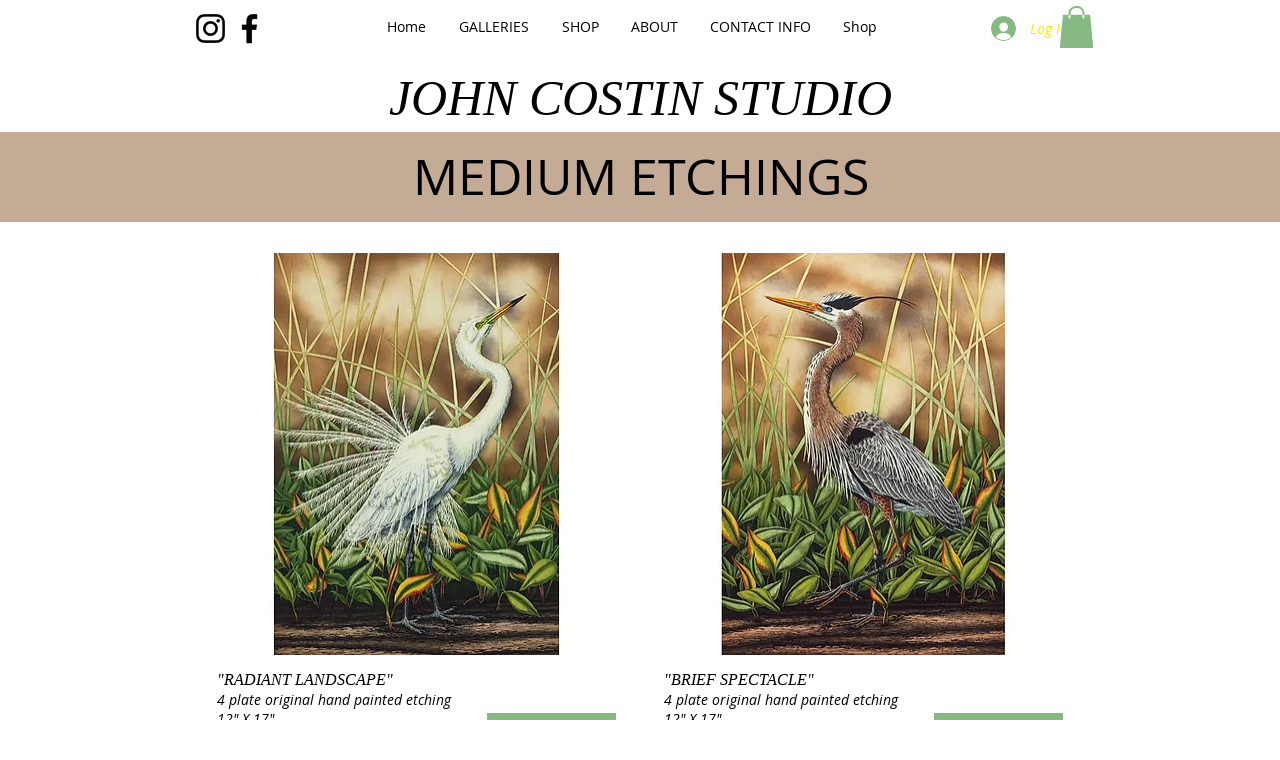

--- FILE ---
content_type: text/html; charset=UTF-8
request_url: https://www.costingraphics.com/art-work-2/%22sandhill-crane%22-c.e.
body_size: 176374
content:
<!DOCTYPE html>
<html lang="en">
<head>
  
  <!-- SEO Tags -->
  <title>&quot;SANDHILL CRANE&quot; C.E.</title>
  <link rel="canonical" href="https://www.costingraphics.com/art-work-2/%22sandhill-crane%22-c.e."/>
  <meta property="og:title" content="&quot;SANDHILL CRANE&quot; C.E."/>
  <meta property="og:image" content="https://static.wixstatic.com/media/223189_6334aa67ce4840f38f9a7e244977b2ee~mv2.jpg/v1/fill/w_1000,h_1000,al_c,q_85/sandhill_crane.jpg"/>
  <meta property="og:image:width" content="1000"/>
  <meta property="og:image:height" content="1000"/>
  <meta property="og:url" content="https://www.costingraphics.com/art-work-2/%22sandhill-crane%22-c.e."/>
  <meta property="og:site_name" content="john-costin"/>
  <meta property="og:type" content="website"/>
  <script type="application/ld+json">{"@context":"https://schema.org/","@type":"ImageObject","height":1000,"width":1000,"url":"https://static.wixstatic.com/media/223189_0c12aa2c64ce4ba9b3753e0a96a363fe~mv2.jpg/v1/fill/w_1000,h_1000,al_c,q_85/IMG_4405GEbest-match.jpg"}</script>
  <script type="application/ld+json">{}</script>
  <meta name="fb_admins_meta_tag" content="john"/>
  <meta property="fb:admins" content="john"/>
  <meta name="twitter:card" content="summary_large_image"/>
  <meta name="twitter:title" content="&quot;SANDHILL CRANE&quot; C.E."/>
  <meta name="twitter:image" content="https://static.wixstatic.com/media/223189_6334aa67ce4840f38f9a7e244977b2ee~mv2.jpg/v1/fill/w_1000,h_1000,al_c,q_85/sandhill_crane.jpg"/>

  
  <meta charset='utf-8'>
  <meta name="viewport" content="width=device-width, initial-scale=1" id="wixDesktopViewport" />
  <meta http-equiv="X-UA-Compatible" content="IE=edge">
  <meta name="generator" content="Wix.com Website Builder"/>

  <link rel="icon" sizes="192x192" href="https://static.parastorage.com/client/pfavico.ico" type="image/x-icon"/>
  <link rel="shortcut icon" href="https://static.parastorage.com/client/pfavico.ico" type="image/x-icon"/>
  <link rel="apple-touch-icon" href="https://static.parastorage.com/client/pfavico.ico" type="image/x-icon"/>

  <!-- Safari Pinned Tab Icon -->
  <!-- <link rel="mask-icon" href="https://static.parastorage.com/client/pfavico.ico"> -->

  <!-- Original trials -->
  


  <!-- Segmenter Polyfill -->
  <script>
    if (!window.Intl || !window.Intl.Segmenter) {
      (function() {
        var script = document.createElement('script');
        script.src = 'https://static.parastorage.com/unpkg/@formatjs/intl-segmenter@11.7.10/polyfill.iife.js';
        document.head.appendChild(script);
      })();
    }
  </script>

  <!-- Legacy Polyfills -->
  <script nomodule="" src="https://static.parastorage.com/unpkg/core-js-bundle@3.2.1/minified.js"></script>
  <script nomodule="" src="https://static.parastorage.com/unpkg/focus-within-polyfill@5.0.9/dist/focus-within-polyfill.js"></script>

  <!-- Performance API Polyfills -->
  <script>
  (function () {
    var noop = function noop() {};
    if ("performance" in window === false) {
      window.performance = {};
    }
    window.performance.mark = performance.mark || noop;
    window.performance.measure = performance.measure || noop;
    if ("now" in window.performance === false) {
      var nowOffset = Date.now();
      if (performance.timing && performance.timing.navigationStart) {
        nowOffset = performance.timing.navigationStart;
      }
      window.performance.now = function now() {
        return Date.now() - nowOffset;
      };
    }
  })();
  </script>

  <!-- Globals Definitions -->
  <script>
    (function () {
      var now = Date.now()
      window.initialTimestamps = {
        initialTimestamp: now,
        initialRequestTimestamp: Math.round(performance.timeOrigin ? performance.timeOrigin : now - performance.now())
      }

      window.thunderboltTag = "libs-releases-GA-local"
      window.thunderboltVersion = "1.16780.0"
    })();
  </script>

  <!-- Essential Viewer Model -->
  <script type="application/json" id="wix-essential-viewer-model">{"fleetConfig":{"fleetName":"thunderbolt-seo-renderer","type":"GA","code":0},"mode":{"qa":false,"enableTestApi":false,"debug":false,"ssrIndicator":false,"ssrOnly":false,"siteAssetsFallback":"enable","versionIndicator":false},"componentsLibrariesTopology":[{"artifactId":"editor-elements","namespace":"wixui","url":"https:\/\/static.parastorage.com\/services\/editor-elements\/1.14852.0"},{"artifactId":"editor-elements","namespace":"dsgnsys","url":"https:\/\/static.parastorage.com\/services\/editor-elements\/1.14852.0"}],"siteFeaturesConfigs":{"sessionManager":{"isRunningInDifferentSiteContext":false}},"language":{"userLanguage":"en"},"siteAssets":{"clientTopology":{"mediaRootUrl":"https:\/\/static.wixstatic.com","staticMediaUrl":"https:\/\/static.wixstatic.com\/media","moduleRepoUrl":"https:\/\/static.parastorage.com\/unpkg","fileRepoUrl":"https:\/\/static.parastorage.com\/services","viewerAppsUrl":"https:\/\/viewer-apps.parastorage.com","viewerAssetsUrl":"https:\/\/viewer-assets.parastorage.com","siteAssetsUrl":"https:\/\/siteassets.parastorage.com","pageJsonServerUrls":["https:\/\/pages.parastorage.com","https:\/\/staticorigin.wixstatic.com","https:\/\/www.costingraphics.com","https:\/\/fallback.wix.com\/wix-html-editor-pages-webapp\/page"],"pathOfTBModulesInFileRepoForFallback":"wix-thunderbolt\/dist\/"}},"siteFeatures":["accessibility","appMonitoring","assetsLoader","businessLogger","captcha","clickHandlerRegistrar","commonConfig","componentsLoader","componentsRegistry","consentPolicy","cyclicTabbing","domSelectors","dynamicPages","environmentWixCodeSdk","environment","lightbox","locationWixCodeSdk","mpaNavigation","navigationManager","navigationPhases","ooi","pages","panorama","protectedPages","renderer","reporter","routerFetch","router","scrollRestoration","seoWixCodeSdk","seo","sessionManager","siteMembersWixCodeSdk","siteMembers","siteScrollBlocker","siteWixCodeSdk","speculationRules","ssrCache","stores","structureApi","thunderboltInitializer","tpaCommons","tpaWorkerFeature","translations","usedPlatformApis","warmupData","windowMessageRegistrar","windowWixCodeSdk","wixCustomElementComponent","wixEmbedsApi","componentsReact","platform"],"site":{"externalBaseUrl":"https:\/\/www.costingraphics.com","isSEO":true},"media":{"staticMediaUrl":"https:\/\/static.wixstatic.com\/media","mediaRootUrl":"https:\/\/static.wixstatic.com\/","staticVideoUrl":"https:\/\/video.wixstatic.com\/"},"requestUrl":"https:\/\/www.costingraphics.com\/art-work-2\/%22sandhill-crane%22-c.e.","rollout":{"siteAssetsVersionsRollout":false,"isDACRollout":0,"isTBRollout":false},"commonConfig":{"brand":"wix","host":"VIEWER","bsi":"","consentPolicy":{},"consentPolicyHeader":{},"siteRevision":"1281","renderingFlow":"NONE","language":"en","locale":"en-us"},"interactionSampleRatio":0.01,"dynamicModelUrl":"https:\/\/www.costingraphics.com\/_api\/v2\/dynamicmodel","accessTokensUrl":"https:\/\/www.costingraphics.com\/_api\/v1\/access-tokens","isExcludedFromSecurityExperiments":false,"experiments":{"specs.thunderbolt.hardenFetchAndXHR":true,"specs.thunderbolt.securityExperiments":true}}</script>
  <script>window.viewerModel = JSON.parse(document.getElementById('wix-essential-viewer-model').textContent)</script>

  <script>
    window.commonConfig = viewerModel.commonConfig
  </script>

  
  <!-- BEGIN handleAccessTokens bundle -->

  <script data-url="https://static.parastorage.com/services/wix-thunderbolt/dist/handleAccessTokens.inline.4f2f9a53.bundle.min.js">(()=>{"use strict";function e(e){let{context:o,property:r,value:n,enumerable:i=!0}=e,c=e.get,l=e.set;if(!r||void 0===n&&!c&&!l)return new Error("property and value are required");let a=o||globalThis,s=a?.[r],u={};if(void 0!==n)u.value=n;else{if(c){let e=t(c);e&&(u.get=e)}if(l){let e=t(l);e&&(u.set=e)}}let p={...u,enumerable:i||!1,configurable:!1};void 0!==n&&(p.writable=!1);try{Object.defineProperty(a,r,p)}catch(e){return e instanceof TypeError?s:e}return s}function t(e,t){return"function"==typeof e?e:!0===e?.async&&"function"==typeof e.func?t?async function(t){return e.func(t)}:async function(){return e.func()}:"function"==typeof e?.func?e.func:void 0}try{e({property:"strictDefine",value:e})}catch{}try{e({property:"defineStrictObject",value:r})}catch{}try{e({property:"defineStrictMethod",value:n})}catch{}var o=["toString","toLocaleString","valueOf","constructor","prototype"];function r(t){let{context:n,property:c,propertiesToExclude:l=[],skipPrototype:a=!1,hardenPrototypePropertiesToExclude:s=[]}=t;if(!c)return new Error("property is required");let u=(n||globalThis)[c],p={},f=i(n,c);u&&("object"==typeof u||"function"==typeof u)&&Reflect.ownKeys(u).forEach(t=>{if(!l.includes(t)&&!o.includes(t)){let o=i(u,t);if(o&&(o.writable||o.configurable)){let{value:r,get:n,set:i,enumerable:c=!1}=o,l={};void 0!==r?l.value=r:n?l.get=n:i&&(l.set=i);try{let o=e({context:u,property:t,...l,enumerable:c});p[t]=o}catch(e){if(!(e instanceof TypeError))throw e;try{p[t]=o.value||o.get||o.set}catch{}}}}});let d={originalObject:u,originalProperties:p};if(!a&&void 0!==u?.prototype){let e=r({context:u,property:"prototype",propertiesToExclude:s,skipPrototype:!0});e instanceof Error||(d.originalPrototype=e?.originalObject,d.originalPrototypeProperties=e?.originalProperties)}return e({context:n,property:c,value:u,enumerable:f?.enumerable}),d}function n(t,o){let r=(o||globalThis)[t],n=i(o||globalThis,t);return r&&n&&(n.writable||n.configurable)?(Object.freeze(r),e({context:globalThis,property:t,value:r})):r}function i(e,t){if(e&&t)try{return Reflect.getOwnPropertyDescriptor(e,t)}catch{return}}function c(e){if("string"!=typeof e)return e;try{return decodeURIComponent(e).toLowerCase().trim()}catch{return e.toLowerCase().trim()}}function l(e,t){let o="";if("string"==typeof e)o=e.split("=")[0]?.trim()||"";else{if(!e||"string"!=typeof e.name)return!1;o=e.name}return t.has(c(o)||"")}function a(e,t){let o;return o="string"==typeof e?e.split(";").map(e=>e.trim()).filter(e=>e.length>0):e||[],o.filter(e=>!l(e,t))}var s=null;function u(){return null===s&&(s=typeof Document>"u"?void 0:Object.getOwnPropertyDescriptor(Document.prototype,"cookie")),s}function p(t,o){if(!globalThis?.cookieStore)return;let r=globalThis.cookieStore.get.bind(globalThis.cookieStore),n=globalThis.cookieStore.getAll.bind(globalThis.cookieStore),i=globalThis.cookieStore.set.bind(globalThis.cookieStore),c=globalThis.cookieStore.delete.bind(globalThis.cookieStore);return e({context:globalThis.CookieStore.prototype,property:"get",value:async function(e){return l(("string"==typeof e?e:e.name)||"",t)?null:r.call(this,e)},enumerable:!0}),e({context:globalThis.CookieStore.prototype,property:"getAll",value:async function(){return a(await n.apply(this,Array.from(arguments)),t)},enumerable:!0}),e({context:globalThis.CookieStore.prototype,property:"set",value:async function(){let e=Array.from(arguments);if(!l(1===e.length?e[0].name:e[0],t))return i.apply(this,e);o&&console.warn(o)},enumerable:!0}),e({context:globalThis.CookieStore.prototype,property:"delete",value:async function(){let e=Array.from(arguments);if(!l(1===e.length?e[0].name:e[0],t))return c.apply(this,e)},enumerable:!0}),e({context:globalThis.cookieStore,property:"prototype",value:globalThis.CookieStore.prototype,enumerable:!1}),e({context:globalThis,property:"cookieStore",value:globalThis.cookieStore,enumerable:!0}),{get:r,getAll:n,set:i,delete:c}}var f=["TextEncoder","TextDecoder","XMLHttpRequestEventTarget","EventTarget","URL","JSON","Reflect","Object","Array","Map","Set","WeakMap","WeakSet","Promise","Symbol","Error"],d=["addEventListener","removeEventListener","dispatchEvent","encodeURI","encodeURIComponent","decodeURI","decodeURIComponent"];const y=(e,t)=>{try{const o=t?t.get.call(document):document.cookie;return o.split(";").map(e=>e.trim()).filter(t=>t?.startsWith(e))[0]?.split("=")[1]}catch(e){return""}},g=(e="",t="",o="/")=>`${e}=; ${t?`domain=${t};`:""} max-age=0; path=${o}; expires=Thu, 01 Jan 1970 00:00:01 GMT`;function m(){(function(){if("undefined"!=typeof window){const e=performance.getEntriesByType("navigation")[0];return"back_forward"===(e?.type||"")}return!1})()&&function(){const{counter:e}=function(){const e=b("getItem");if(e){const[t,o]=e.split("-"),r=o?parseInt(o,10):0;if(r>=3){const e=t?Number(t):0;if(Date.now()-e>6e4)return{counter:0}}return{counter:r}}return{counter:0}}();e<3?(!function(e=1){b("setItem",`${Date.now()}-${e}`)}(e+1),window.location.reload()):console.error("ATS: Max reload attempts reached")}()}function b(e,t){try{return sessionStorage[e]("reload",t||"")}catch(e){console.error("ATS: Error calling sessionStorage:",e)}}const h="client-session-bind",v="sec-fetch-unsupported",{experiments:w}=window.viewerModel,T=[h,"client-binding",v,"svSession","smSession","server-session-bind","wixSession2","wixSession3"].map(e=>e.toLowerCase()),{cookie:S}=function(t,o){let r=new Set(t);return e({context:document,property:"cookie",set:{func:e=>function(e,t,o,r){let n=u(),i=c(t.split(";")[0]||"")||"";[...o].every(e=>!i.startsWith(e.toLowerCase()))&&n?.set?n.set.call(e,t):r&&console.warn(r)}(document,e,r,o)},get:{func:()=>function(e,t){let o=u();if(!o?.get)throw new Error("Cookie descriptor or getter not available");return a(o.get.call(e),t).join("; ")}(document,r)},enumerable:!0}),{cookieStore:p(r,o),cookie:u()}}(T),k="tbReady",x="security_overrideGlobals",{experiments:E,siteFeaturesConfigs:C,accessTokensUrl:P}=window.viewerModel,R=P,M={},O=(()=>{const e=y(h,S);if(w["specs.thunderbolt.browserCacheReload"]){y(v,S)||e?b("removeItem"):m()}return(()=>{const e=g(h),t=g(h,location.hostname);S.set.call(document,e),S.set.call(document,t)})(),e})();O&&(M["client-binding"]=O);const D=fetch;addEventListener(k,function e(t){const{logger:o}=t.detail;try{window.tb.init({fetch:D,fetchHeaders:M})}catch(e){const t=new Error("TB003");o.meter(`${x}_${t.message}`,{paramsOverrides:{errorType:x,eventString:t.message}}),window?.viewerModel?.mode.debug&&console.error(e)}finally{removeEventListener(k,e)}}),E["specs.thunderbolt.hardenFetchAndXHR"]||(window.fetchDynamicModel=()=>C.sessionManager.isRunningInDifferentSiteContext?Promise.resolve({}):fetch(R,{credentials:"same-origin",headers:M}).then(function(e){if(!e.ok)throw new Error(`[${e.status}]${e.statusText}`);return e.json()}),window.dynamicModelPromise=window.fetchDynamicModel())})();
//# sourceMappingURL=https://static.parastorage.com/services/wix-thunderbolt/dist/handleAccessTokens.inline.4f2f9a53.bundle.min.js.map</script>

<!-- END handleAccessTokens bundle -->

<!-- BEGIN overrideGlobals bundle -->

<script data-url="https://static.parastorage.com/services/wix-thunderbolt/dist/overrideGlobals.inline.ec13bfcf.bundle.min.js">(()=>{"use strict";function e(e){let{context:r,property:o,value:n,enumerable:i=!0}=e,c=e.get,a=e.set;if(!o||void 0===n&&!c&&!a)return new Error("property and value are required");let l=r||globalThis,u=l?.[o],s={};if(void 0!==n)s.value=n;else{if(c){let e=t(c);e&&(s.get=e)}if(a){let e=t(a);e&&(s.set=e)}}let p={...s,enumerable:i||!1,configurable:!1};void 0!==n&&(p.writable=!1);try{Object.defineProperty(l,o,p)}catch(e){return e instanceof TypeError?u:e}return u}function t(e,t){return"function"==typeof e?e:!0===e?.async&&"function"==typeof e.func?t?async function(t){return e.func(t)}:async function(){return e.func()}:"function"==typeof e?.func?e.func:void 0}try{e({property:"strictDefine",value:e})}catch{}try{e({property:"defineStrictObject",value:o})}catch{}try{e({property:"defineStrictMethod",value:n})}catch{}var r=["toString","toLocaleString","valueOf","constructor","prototype"];function o(t){let{context:n,property:c,propertiesToExclude:a=[],skipPrototype:l=!1,hardenPrototypePropertiesToExclude:u=[]}=t;if(!c)return new Error("property is required");let s=(n||globalThis)[c],p={},f=i(n,c);s&&("object"==typeof s||"function"==typeof s)&&Reflect.ownKeys(s).forEach(t=>{if(!a.includes(t)&&!r.includes(t)){let r=i(s,t);if(r&&(r.writable||r.configurable)){let{value:o,get:n,set:i,enumerable:c=!1}=r,a={};void 0!==o?a.value=o:n?a.get=n:i&&(a.set=i);try{let r=e({context:s,property:t,...a,enumerable:c});p[t]=r}catch(e){if(!(e instanceof TypeError))throw e;try{p[t]=r.value||r.get||r.set}catch{}}}}});let d={originalObject:s,originalProperties:p};if(!l&&void 0!==s?.prototype){let e=o({context:s,property:"prototype",propertiesToExclude:u,skipPrototype:!0});e instanceof Error||(d.originalPrototype=e?.originalObject,d.originalPrototypeProperties=e?.originalProperties)}return e({context:n,property:c,value:s,enumerable:f?.enumerable}),d}function n(t,r){let o=(r||globalThis)[t],n=i(r||globalThis,t);return o&&n&&(n.writable||n.configurable)?(Object.freeze(o),e({context:globalThis,property:t,value:o})):o}function i(e,t){if(e&&t)try{return Reflect.getOwnPropertyDescriptor(e,t)}catch{return}}function c(e){if("string"!=typeof e)return e;try{return decodeURIComponent(e).toLowerCase().trim()}catch{return e.toLowerCase().trim()}}function a(e,t){return e instanceof Headers?e.forEach((r,o)=>{l(o,t)||e.delete(o)}):Object.keys(e).forEach(r=>{l(r,t)||delete e[r]}),e}function l(e,t){return!t.has(c(e)||"")}function u(e,t){let r=!0,o=function(e){let t,r;if(globalThis.Request&&e instanceof Request)t=e.url;else{if("function"!=typeof e?.toString)throw new Error("Unsupported type for url");t=e.toString()}try{return new URL(t).pathname}catch{return r=t.replace(/#.+/gi,"").split("?").shift(),r.startsWith("/")?r:`/${r}`}}(e),n=c(o);return n&&t.some(e=>n.includes(e))&&(r=!1),r}function s(t,r,o){let n=fetch,i=XMLHttpRequest,c=new Set(r);function s(){let e=new i,r=e.open,n=e.setRequestHeader;return e.open=function(){let n=Array.from(arguments),i=n[1];if(n.length<2||u(i,t))return r.apply(e,n);throw new Error(o||`Request not allowed for path ${i}`)},e.setRequestHeader=function(t,r){l(decodeURIComponent(t),c)&&n.call(e,t,r)},e}return e({property:"fetch",value:function(){let e=function(e,t){return globalThis.Request&&e[0]instanceof Request&&e[0]?.headers?a(e[0].headers,t):e[1]?.headers&&a(e[1].headers,t),e}(arguments,c);return u(arguments[0],t)?n.apply(globalThis,Array.from(e)):new Promise((e,t)=>{t(new Error(o||`Request not allowed for path ${arguments[0]}`))})},enumerable:!0}),e({property:"XMLHttpRequest",value:s,enumerable:!0}),Object.keys(i).forEach(e=>{s[e]=i[e]}),{fetch:n,XMLHttpRequest:i}}var p=["TextEncoder","TextDecoder","XMLHttpRequestEventTarget","EventTarget","URL","JSON","Reflect","Object","Array","Map","Set","WeakMap","WeakSet","Promise","Symbol","Error"],f=["addEventListener","removeEventListener","dispatchEvent","encodeURI","encodeURIComponent","decodeURI","decodeURIComponent"];const d=function(){let t=globalThis.open,r=document.open;function o(e,r,o){let n="string"!=typeof e,i=t.call(window,e,r,o);return n||e&&function(e){return e.startsWith("//")&&/(?:[a-z0-9](?:[a-z0-9-]{0,61}[a-z0-9])?\.)+[a-z0-9][a-z0-9-]{0,61}[a-z0-9]/g.test(`${location.protocol}:${e}`)&&(e=`${location.protocol}${e}`),!e.startsWith("http")||new URL(e).hostname===location.hostname}(e)?{}:i}return e({property:"open",value:o,context:globalThis,enumerable:!0}),e({property:"open",value:function(e,t,n){return e?o(e,t,n):r.call(document,e||"",t||"",n||"")},context:document,enumerable:!0}),{open:t,documentOpen:r}},y=function(){let t=document.createElement,r=Element.prototype.setAttribute,o=Element.prototype.setAttributeNS;return e({property:"createElement",context:document,value:function(n,i){let a=t.call(document,n,i);if("iframe"===c(n)){e({property:"srcdoc",context:a,get:()=>"",set:()=>{console.warn("`srcdoc` is not allowed in iframe elements.")}});let t=function(e,t){"srcdoc"!==e.toLowerCase()?r.call(a,e,t):console.warn("`srcdoc` attribute is not allowed to be set.")},n=function(e,t,r){"srcdoc"!==t.toLowerCase()?o.call(a,e,t,r):console.warn("`srcdoc` attribute is not allowed to be set.")};a.setAttribute=t,a.setAttributeNS=n}return a},enumerable:!0}),{createElement:t,setAttribute:r,setAttributeNS:o}},m=["client-binding"],b=["/_api/v1/access-tokens","/_api/v2/dynamicmodel","/_api/one-app-session-web/v3/businesses"],h=function(){let t=setTimeout,r=setInterval;return o("setTimeout",0,globalThis),o("setInterval",0,globalThis),{setTimeout:t,setInterval:r};function o(t,r,o){let n=o||globalThis,i=n[t];if(!i||"function"!=typeof i)throw new Error(`Function ${t} not found or is not a function`);e({property:t,value:function(){let e=Array.from(arguments);if("string"!=typeof e[r])return i.apply(n,e);console.warn(`Calling ${t} with a String Argument at index ${r} is not allowed`)},context:o,enumerable:!0})}},v=function(){if(navigator&&"serviceWorker"in navigator){let t=navigator.serviceWorker.register;return e({context:navigator.serviceWorker,property:"register",value:function(){console.log("Service worker registration is not allowed")},enumerable:!0}),{register:t}}return{}};performance.mark("overrideGlobals started");const{isExcludedFromSecurityExperiments:g,experiments:w}=window.viewerModel,E=!g&&w["specs.thunderbolt.securityExperiments"];try{d(),E&&y(),w["specs.thunderbolt.hardenFetchAndXHR"]&&E&&s(b,m),v(),(e=>{let t=[],r=[];r=r.concat(["TextEncoder","TextDecoder"]),e&&(r=r.concat(["XMLHttpRequestEventTarget","EventTarget"])),r=r.concat(["URL","JSON"]),e&&(t=t.concat(["addEventListener","removeEventListener"])),t=t.concat(["encodeURI","encodeURIComponent","decodeURI","decodeURIComponent"]),r=r.concat(["String","Number"]),e&&r.push("Object"),r=r.concat(["Reflect"]),t.forEach(e=>{n(e),["addEventListener","removeEventListener"].includes(e)&&n(e,document)}),r.forEach(e=>{o({property:e})})})(E),E&&h()}catch(e){window?.viewerModel?.mode.debug&&console.error(e);const t=new Error("TB006");window.fedops?.reportError(t,"security_overrideGlobals"),window.Sentry?window.Sentry.captureException(t):globalThis.defineStrictProperty("sentryBuffer",[t],window,!1)}performance.mark("overrideGlobals ended")})();
//# sourceMappingURL=https://static.parastorage.com/services/wix-thunderbolt/dist/overrideGlobals.inline.ec13bfcf.bundle.min.js.map</script>

<!-- END overrideGlobals bundle -->


  
  <script>
    window.commonConfig = viewerModel.commonConfig

	
  </script>

  <!-- Initial CSS -->
  <style data-url="https://static.parastorage.com/services/wix-thunderbolt/dist/main.347af09f.min.css">@keyframes slide-horizontal-new{0%{transform:translateX(100%)}}@keyframes slide-horizontal-old{80%{opacity:1}to{opacity:0;transform:translateX(-100%)}}@keyframes slide-vertical-new{0%{transform:translateY(-100%)}}@keyframes slide-vertical-old{80%{opacity:1}to{opacity:0;transform:translateY(100%)}}@keyframes out-in-new{0%{opacity:0}}@keyframes out-in-old{to{opacity:0}}:root:active-view-transition{view-transition-name:none}::view-transition{pointer-events:none}:root:active-view-transition::view-transition-new(page-group),:root:active-view-transition::view-transition-old(page-group){animation-duration:.6s;cursor:wait;pointer-events:all}:root:active-view-transition-type(SlideHorizontal)::view-transition-old(page-group){animation:slide-horizontal-old .6s cubic-bezier(.83,0,.17,1) forwards;mix-blend-mode:normal}:root:active-view-transition-type(SlideHorizontal)::view-transition-new(page-group){animation:slide-horizontal-new .6s cubic-bezier(.83,0,.17,1) backwards;mix-blend-mode:normal}:root:active-view-transition-type(SlideVertical)::view-transition-old(page-group){animation:slide-vertical-old .6s cubic-bezier(.83,0,.17,1) forwards;mix-blend-mode:normal}:root:active-view-transition-type(SlideVertical)::view-transition-new(page-group){animation:slide-vertical-new .6s cubic-bezier(.83,0,.17,1) backwards;mix-blend-mode:normal}:root:active-view-transition-type(OutIn)::view-transition-old(page-group){animation:out-in-old .35s cubic-bezier(.22,1,.36,1) forwards}:root:active-view-transition-type(OutIn)::view-transition-new(page-group){animation:out-in-new .35s cubic-bezier(.64,0,.78,0) .35s backwards}@media(prefers-reduced-motion:reduce){::view-transition-group(*),::view-transition-new(*),::view-transition-old(*){animation:none!important}}body,html{background:transparent;border:0;margin:0;outline:0;padding:0;vertical-align:baseline}body{--scrollbar-width:0px;font-family:Arial,Helvetica,sans-serif;font-size:10px}body,html{height:100%}body{overflow-x:auto;overflow-y:scroll}body:not(.responsive) #site-root{min-width:var(--site-width);width:100%}body:not([data-js-loaded]) [data-hide-prejs]{visibility:hidden}interact-element{display:contents}#SITE_CONTAINER{position:relative}:root{--one-unit:1vw;--section-max-width:9999px;--spx-stopper-max:9999px;--spx-stopper-min:0px;--browser-zoom:1}@supports(-webkit-appearance:none) and (stroke-color:transparent){:root{--safari-sticky-fix:opacity;--experimental-safari-sticky-fix:translateZ(0)}}@supports(container-type:inline-size){:root{--one-unit:1cqw}}[id^=oldHoverBox-]{mix-blend-mode:plus-lighter;transition:opacity .5s ease,visibility .5s ease}[data-mesh-id$=inlineContent-gridContainer]:has(>[id^=oldHoverBox-]){isolation:isolate}</style>
<style data-url="https://static.parastorage.com/services/wix-thunderbolt/dist/main.renderer.9cb0985f.min.css">a,abbr,acronym,address,applet,b,big,blockquote,button,caption,center,cite,code,dd,del,dfn,div,dl,dt,em,fieldset,font,footer,form,h1,h2,h3,h4,h5,h6,header,i,iframe,img,ins,kbd,label,legend,li,nav,object,ol,p,pre,q,s,samp,section,small,span,strike,strong,sub,sup,table,tbody,td,tfoot,th,thead,title,tr,tt,u,ul,var{background:transparent;border:0;margin:0;outline:0;padding:0;vertical-align:baseline}input,select,textarea{box-sizing:border-box;font-family:Helvetica,Arial,sans-serif}ol,ul{list-style:none}blockquote,q{quotes:none}ins{text-decoration:none}del{text-decoration:line-through}table{border-collapse:collapse;border-spacing:0}a{cursor:pointer;text-decoration:none}.testStyles{overflow-y:hidden}.reset-button{-webkit-appearance:none;background:none;border:0;color:inherit;font:inherit;line-height:normal;outline:0;overflow:visible;padding:0;-webkit-user-select:none;-moz-user-select:none;-ms-user-select:none}:focus{outline:none}body.device-mobile-optimized:not(.disable-site-overflow){overflow-x:hidden;overflow-y:scroll}body.device-mobile-optimized:not(.responsive) #SITE_CONTAINER{margin-left:auto;margin-right:auto;overflow-x:visible;position:relative;width:320px}body.device-mobile-optimized:not(.responsive):not(.blockSiteScrolling) #SITE_CONTAINER{margin-top:0}body.device-mobile-optimized>*{max-width:100%!important}body.device-mobile-optimized #site-root{overflow-x:hidden;overflow-y:hidden}@supports(overflow:clip){body.device-mobile-optimized #site-root{overflow-x:clip;overflow-y:clip}}body.device-mobile-non-optimized #SITE_CONTAINER #site-root{overflow-x:clip;overflow-y:clip}body.device-mobile-non-optimized.fullScreenMode{background-color:#5f6360}body.device-mobile-non-optimized.fullScreenMode #MOBILE_ACTIONS_MENU,body.device-mobile-non-optimized.fullScreenMode #SITE_BACKGROUND,body.device-mobile-non-optimized.fullScreenMode #site-root,body.fullScreenMode #WIX_ADS{visibility:hidden}body.fullScreenMode{overflow-x:hidden!important;overflow-y:hidden!important}body.fullScreenMode.device-mobile-optimized #TINY_MENU{opacity:0;pointer-events:none}body.fullScreenMode-scrollable.device-mobile-optimized{overflow-x:hidden!important;overflow-y:auto!important}body.fullScreenMode-scrollable.device-mobile-optimized #masterPage,body.fullScreenMode-scrollable.device-mobile-optimized #site-root{overflow-x:hidden!important;overflow-y:hidden!important}body.fullScreenMode-scrollable.device-mobile-optimized #SITE_BACKGROUND,body.fullScreenMode-scrollable.device-mobile-optimized #masterPage{height:auto!important}body.fullScreenMode-scrollable.device-mobile-optimized #masterPage.mesh-layout{height:0!important}body.blockSiteScrolling,body.siteScrollingBlocked{position:fixed;width:100%}body.blockSiteScrolling #SITE_CONTAINER{margin-top:calc(var(--blocked-site-scroll-margin-top)*-1)}#site-root{margin:0 auto;min-height:100%;position:relative;top:var(--wix-ads-height)}#site-root img:not([src]){visibility:hidden}#site-root svg img:not([src]){visibility:visible}.auto-generated-link{color:inherit}#SCROLL_TO_BOTTOM,#SCROLL_TO_TOP{height:0}.has-click-trigger{cursor:pointer}.fullScreenOverlay{bottom:0;display:flex;justify-content:center;left:0;overflow-y:hidden;position:fixed;right:0;top:-60px;z-index:1005}.fullScreenOverlay>.fullScreenOverlayContent{bottom:0;left:0;margin:0 auto;overflow:hidden;position:absolute;right:0;top:60px;transform:translateZ(0)}[data-mesh-id$=centeredContent],[data-mesh-id$=form],[data-mesh-id$=inlineContent]{pointer-events:none;position:relative}[data-mesh-id$=-gridWrapper],[data-mesh-id$=-rotated-wrapper]{pointer-events:none}[data-mesh-id$=-gridContainer]>*,[data-mesh-id$=-rotated-wrapper]>*,[data-mesh-id$=inlineContent]>:not([data-mesh-id$=-gridContainer]){pointer-events:auto}.device-mobile-optimized #masterPage.mesh-layout #SOSP_CONTAINER_CUSTOM_ID{grid-area:2/1/3/2;-ms-grid-row:2;position:relative}#masterPage.mesh-layout{-ms-grid-rows:max-content max-content min-content max-content;-ms-grid-columns:100%;align-items:start;display:-ms-grid;display:grid;grid-template-columns:100%;grid-template-rows:max-content max-content min-content max-content;justify-content:stretch}#masterPage.mesh-layout #PAGES_CONTAINER,#masterPage.mesh-layout #SITE_FOOTER-placeholder,#masterPage.mesh-layout #SITE_FOOTER_WRAPPER,#masterPage.mesh-layout #SITE_HEADER-placeholder,#masterPage.mesh-layout #SITE_HEADER_WRAPPER,#masterPage.mesh-layout #SOSP_CONTAINER_CUSTOM_ID[data-state~=mobileView],#masterPage.mesh-layout #soapAfterPagesContainer,#masterPage.mesh-layout #soapBeforePagesContainer{-ms-grid-row-align:start;-ms-grid-column-align:start;-ms-grid-column:1}#masterPage.mesh-layout #SITE_HEADER-placeholder,#masterPage.mesh-layout #SITE_HEADER_WRAPPER{grid-area:1/1/2/2;-ms-grid-row:1}#masterPage.mesh-layout #PAGES_CONTAINER,#masterPage.mesh-layout #soapAfterPagesContainer,#masterPage.mesh-layout #soapBeforePagesContainer{grid-area:3/1/4/2;-ms-grid-row:3}#masterPage.mesh-layout #soapAfterPagesContainer,#masterPage.mesh-layout #soapBeforePagesContainer{width:100%}#masterPage.mesh-layout #PAGES_CONTAINER{align-self:stretch}#masterPage.mesh-layout main#PAGES_CONTAINER{display:block}#masterPage.mesh-layout #SITE_FOOTER-placeholder,#masterPage.mesh-layout #SITE_FOOTER_WRAPPER{grid-area:4/1/5/2;-ms-grid-row:4}#masterPage.mesh-layout #SITE_PAGES,#masterPage.mesh-layout [data-mesh-id=PAGES_CONTAINERcenteredContent],#masterPage.mesh-layout [data-mesh-id=PAGES_CONTAINERinlineContent]{height:100%}#masterPage.mesh-layout.desktop>*{width:100%}#masterPage.mesh-layout #PAGES_CONTAINER,#masterPage.mesh-layout #SITE_FOOTER,#masterPage.mesh-layout #SITE_FOOTER_WRAPPER,#masterPage.mesh-layout #SITE_HEADER,#masterPage.mesh-layout #SITE_HEADER_WRAPPER,#masterPage.mesh-layout #SITE_PAGES,#masterPage.mesh-layout #masterPageinlineContent{position:relative}#masterPage.mesh-layout #SITE_HEADER{grid-area:1/1/2/2}#masterPage.mesh-layout #SITE_FOOTER{grid-area:4/1/5/2}#masterPage.mesh-layout.overflow-x-clip #SITE_FOOTER,#masterPage.mesh-layout.overflow-x-clip #SITE_HEADER{overflow-x:clip}[data-z-counter]{z-index:0}[data-z-counter="0"]{z-index:auto}.wixSiteProperties{-webkit-font-smoothing:antialiased;-moz-osx-font-smoothing:grayscale}:root{--wst-button-color-fill-primary:rgb(var(--color_48));--wst-button-color-border-primary:rgb(var(--color_49));--wst-button-color-text-primary:rgb(var(--color_50));--wst-button-color-fill-primary-hover:rgb(var(--color_51));--wst-button-color-border-primary-hover:rgb(var(--color_52));--wst-button-color-text-primary-hover:rgb(var(--color_53));--wst-button-color-fill-primary-disabled:rgb(var(--color_54));--wst-button-color-border-primary-disabled:rgb(var(--color_55));--wst-button-color-text-primary-disabled:rgb(var(--color_56));--wst-button-color-fill-secondary:rgb(var(--color_57));--wst-button-color-border-secondary:rgb(var(--color_58));--wst-button-color-text-secondary:rgb(var(--color_59));--wst-button-color-fill-secondary-hover:rgb(var(--color_60));--wst-button-color-border-secondary-hover:rgb(var(--color_61));--wst-button-color-text-secondary-hover:rgb(var(--color_62));--wst-button-color-fill-secondary-disabled:rgb(var(--color_63));--wst-button-color-border-secondary-disabled:rgb(var(--color_64));--wst-button-color-text-secondary-disabled:rgb(var(--color_65));--wst-color-fill-base-1:rgb(var(--color_36));--wst-color-fill-base-2:rgb(var(--color_37));--wst-color-fill-base-shade-1:rgb(var(--color_38));--wst-color-fill-base-shade-2:rgb(var(--color_39));--wst-color-fill-base-shade-3:rgb(var(--color_40));--wst-color-fill-accent-1:rgb(var(--color_41));--wst-color-fill-accent-2:rgb(var(--color_42));--wst-color-fill-accent-3:rgb(var(--color_43));--wst-color-fill-accent-4:rgb(var(--color_44));--wst-color-fill-background-primary:rgb(var(--color_11));--wst-color-fill-background-secondary:rgb(var(--color_12));--wst-color-text-primary:rgb(var(--color_15));--wst-color-text-secondary:rgb(var(--color_14));--wst-color-action:rgb(var(--color_18));--wst-color-disabled:rgb(var(--color_39));--wst-color-title:rgb(var(--color_45));--wst-color-subtitle:rgb(var(--color_46));--wst-color-line:rgb(var(--color_47));--wst-font-style-h2:var(--font_2);--wst-font-style-h3:var(--font_3);--wst-font-style-h4:var(--font_4);--wst-font-style-h5:var(--font_5);--wst-font-style-h6:var(--font_6);--wst-font-style-body-large:var(--font_7);--wst-font-style-body-medium:var(--font_8);--wst-font-style-body-small:var(--font_9);--wst-font-style-body-x-small:var(--font_10);--wst-color-custom-1:rgb(var(--color_13));--wst-color-custom-2:rgb(var(--color_16));--wst-color-custom-3:rgb(var(--color_17));--wst-color-custom-4:rgb(var(--color_19));--wst-color-custom-5:rgb(var(--color_20));--wst-color-custom-6:rgb(var(--color_21));--wst-color-custom-7:rgb(var(--color_22));--wst-color-custom-8:rgb(var(--color_23));--wst-color-custom-9:rgb(var(--color_24));--wst-color-custom-10:rgb(var(--color_25));--wst-color-custom-11:rgb(var(--color_26));--wst-color-custom-12:rgb(var(--color_27));--wst-color-custom-13:rgb(var(--color_28));--wst-color-custom-14:rgb(var(--color_29));--wst-color-custom-15:rgb(var(--color_30));--wst-color-custom-16:rgb(var(--color_31));--wst-color-custom-17:rgb(var(--color_32));--wst-color-custom-18:rgb(var(--color_33));--wst-color-custom-19:rgb(var(--color_34));--wst-color-custom-20:rgb(var(--color_35))}.wix-presets-wrapper{display:contents}</style>

  <meta name="format-detection" content="telephone=no">
  <meta name="skype_toolbar" content="skype_toolbar_parser_compatible">
  
  

  

  

  <!-- head performance data start -->
  
  <!-- head performance data end -->
  

    


    
<style data-href="https://static.parastorage.com/services/editor-elements-library/dist/thunderbolt/rb_wixui.thunderbolt_bootstrap.a1b00b19.min.css">.cwL6XW{cursor:pointer}.sNF2R0{opacity:0}.hLoBV3{transition:opacity var(--transition-duration) cubic-bezier(.37,0,.63,1)}.Rdf41z,.hLoBV3{opacity:1}.ftlZWo{transition:opacity var(--transition-duration) cubic-bezier(.37,0,.63,1)}.ATGlOr,.ftlZWo{opacity:0}.KQSXD0{transition:opacity var(--transition-duration) cubic-bezier(.64,0,.78,0)}.KQSXD0,.pagQKE{opacity:1}._6zG5H{opacity:0;transition:opacity var(--transition-duration) cubic-bezier(.22,1,.36,1)}.BB49uC{transform:translateX(100%)}.j9xE1V{transition:transform var(--transition-duration) cubic-bezier(.87,0,.13,1)}.ICs7Rs,.j9xE1V{transform:translateX(0)}.DxijZJ{transition:transform var(--transition-duration) cubic-bezier(.87,0,.13,1)}.B5kjYq,.DxijZJ{transform:translateX(-100%)}.cJijIV{transition:transform var(--transition-duration) cubic-bezier(.87,0,.13,1)}.cJijIV,.hOxaWM{transform:translateX(0)}.T9p3fN{transform:translateX(100%);transition:transform var(--transition-duration) cubic-bezier(.87,0,.13,1)}.qDxYJm{transform:translateY(100%)}.aA9V0P{transition:transform var(--transition-duration) cubic-bezier(.87,0,.13,1)}.YPXPAS,.aA9V0P{transform:translateY(0)}.Xf2zsA{transition:transform var(--transition-duration) cubic-bezier(.87,0,.13,1)}.Xf2zsA,.y7Kt7s{transform:translateY(-100%)}.EeUgMu{transition:transform var(--transition-duration) cubic-bezier(.87,0,.13,1)}.EeUgMu,.fdHrtm{transform:translateY(0)}.WIFaG4{transform:translateY(100%);transition:transform var(--transition-duration) cubic-bezier(.87,0,.13,1)}body:not(.responsive) .JsJXaX{overflow-x:clip}:root:active-view-transition .JsJXaX{view-transition-name:page-group}.AnQkDU{display:grid;grid-template-columns:1fr;grid-template-rows:1fr;height:100%}.AnQkDU>div{align-self:stretch!important;grid-area:1/1/2/2;justify-self:stretch!important}.StylableButton2545352419__root{-archetype:box;border:none;box-sizing:border-box;cursor:pointer;display:block;height:100%;min-height:10px;min-width:10px;padding:0;touch-action:manipulation;width:100%}.StylableButton2545352419__root[disabled]{pointer-events:none}.StylableButton2545352419__root:not(:hover):not([disabled]).StylableButton2545352419--hasBackgroundColor{background-color:var(--corvid-background-color)!important}.StylableButton2545352419__root:hover:not([disabled]).StylableButton2545352419--hasHoverBackgroundColor{background-color:var(--corvid-hover-background-color)!important}.StylableButton2545352419__root:not(:hover)[disabled].StylableButton2545352419--hasDisabledBackgroundColor{background-color:var(--corvid-disabled-background-color)!important}.StylableButton2545352419__root:not(:hover):not([disabled]).StylableButton2545352419--hasBorderColor{border-color:var(--corvid-border-color)!important}.StylableButton2545352419__root:hover:not([disabled]).StylableButton2545352419--hasHoverBorderColor{border-color:var(--corvid-hover-border-color)!important}.StylableButton2545352419__root:not(:hover)[disabled].StylableButton2545352419--hasDisabledBorderColor{border-color:var(--corvid-disabled-border-color)!important}.StylableButton2545352419__root.StylableButton2545352419--hasBorderRadius{border-radius:var(--corvid-border-radius)!important}.StylableButton2545352419__root.StylableButton2545352419--hasBorderWidth{border-width:var(--corvid-border-width)!important}.StylableButton2545352419__root:not(:hover):not([disabled]).StylableButton2545352419--hasColor,.StylableButton2545352419__root:not(:hover):not([disabled]).StylableButton2545352419--hasColor .StylableButton2545352419__label{color:var(--corvid-color)!important}.StylableButton2545352419__root:hover:not([disabled]).StylableButton2545352419--hasHoverColor,.StylableButton2545352419__root:hover:not([disabled]).StylableButton2545352419--hasHoverColor .StylableButton2545352419__label{color:var(--corvid-hover-color)!important}.StylableButton2545352419__root:not(:hover)[disabled].StylableButton2545352419--hasDisabledColor,.StylableButton2545352419__root:not(:hover)[disabled].StylableButton2545352419--hasDisabledColor .StylableButton2545352419__label{color:var(--corvid-disabled-color)!important}.StylableButton2545352419__link{-archetype:box;box-sizing:border-box;color:#000;text-decoration:none}.StylableButton2545352419__container{align-items:center;display:flex;flex-basis:auto;flex-direction:row;flex-grow:1;height:100%;justify-content:center;overflow:hidden;transition:all .2s ease,visibility 0s;width:100%}.StylableButton2545352419__label{-archetype:text;-controller-part-type:LayoutChildDisplayDropdown,LayoutFlexChildSpacing(first);max-width:100%;min-width:1.8em;overflow:hidden;text-align:center;text-overflow:ellipsis;transition:inherit;white-space:nowrap}.StylableButton2545352419__root.StylableButton2545352419--isMaxContent .StylableButton2545352419__label{text-overflow:unset}.StylableButton2545352419__root.StylableButton2545352419--isWrapText .StylableButton2545352419__label{min-width:10px;overflow-wrap:break-word;white-space:break-spaces;word-break:break-word}.StylableButton2545352419__icon{-archetype:icon;-controller-part-type:LayoutChildDisplayDropdown,LayoutFlexChildSpacing(last);flex-shrink:0;height:50px;min-width:1px;transition:inherit}.StylableButton2545352419__icon.StylableButton2545352419--override{display:block!important}.StylableButton2545352419__icon svg,.StylableButton2545352419__icon>span{display:flex;height:inherit;width:inherit}.StylableButton2545352419__root:not(:hover):not([disalbed]).StylableButton2545352419--hasIconColor .StylableButton2545352419__icon svg{fill:var(--corvid-icon-color)!important;stroke:var(--corvid-icon-color)!important}.StylableButton2545352419__root:hover:not([disabled]).StylableButton2545352419--hasHoverIconColor .StylableButton2545352419__icon svg{fill:var(--corvid-hover-icon-color)!important;stroke:var(--corvid-hover-icon-color)!important}.StylableButton2545352419__root:not(:hover)[disabled].StylableButton2545352419--hasDisabledIconColor .StylableButton2545352419__icon svg{fill:var(--corvid-disabled-icon-color)!important;stroke:var(--corvid-disabled-icon-color)!important}.aeyn4z{bottom:0;left:0;position:absolute;right:0;top:0}.qQrFOK{cursor:pointer}.VDJedC{-webkit-tap-highlight-color:rgba(0,0,0,0);fill:var(--corvid-fill-color,var(--fill));fill-opacity:var(--fill-opacity);stroke:var(--corvid-stroke-color,var(--stroke));stroke-opacity:var(--stroke-opacity);stroke-width:var(--stroke-width);filter:var(--drop-shadow,none);opacity:var(--opacity);transform:var(--flip)}.VDJedC,.VDJedC svg{bottom:0;left:0;position:absolute;right:0;top:0}.VDJedC svg{height:var(--svg-calculated-height,100%);margin:auto;padding:var(--svg-calculated-padding,0);width:var(--svg-calculated-width,100%)}.VDJedC svg:not([data-type=ugc]){overflow:visible}.l4CAhn *{vector-effect:non-scaling-stroke}.Z_l5lU{-webkit-text-size-adjust:100%;-moz-text-size-adjust:100%;text-size-adjust:100%}ol.font_100,ul.font_100{color:#080808;font-family:"Arial, Helvetica, sans-serif",serif;font-size:10px;font-style:normal;font-variant:normal;font-weight:400;letter-spacing:normal;line-height:normal;margin:0;text-decoration:none}ol.font_100 li,ul.font_100 li{margin-bottom:12px}ol.wix-list-text-align,ul.wix-list-text-align{list-style-position:inside}ol.wix-list-text-align h1,ol.wix-list-text-align h2,ol.wix-list-text-align h3,ol.wix-list-text-align h4,ol.wix-list-text-align h5,ol.wix-list-text-align h6,ol.wix-list-text-align p,ul.wix-list-text-align h1,ul.wix-list-text-align h2,ul.wix-list-text-align h3,ul.wix-list-text-align h4,ul.wix-list-text-align h5,ul.wix-list-text-align h6,ul.wix-list-text-align p{display:inline}.HQSswv{cursor:pointer}.yi6otz{clip:rect(0 0 0 0);border:0;height:1px;margin:-1px;overflow:hidden;padding:0;position:absolute;width:1px}.zQ9jDz [data-attr-richtext-marker=true]{display:block}.zQ9jDz [data-attr-richtext-marker=true] table{border-collapse:collapse;margin:15px 0;width:100%}.zQ9jDz [data-attr-richtext-marker=true] table td{padding:12px;position:relative}.zQ9jDz [data-attr-richtext-marker=true] table td:after{border-bottom:1px solid currentColor;border-left:1px solid currentColor;bottom:0;content:"";left:0;opacity:.2;position:absolute;right:0;top:0}.zQ9jDz [data-attr-richtext-marker=true] table tr td:last-child:after{border-right:1px solid currentColor}.zQ9jDz [data-attr-richtext-marker=true] table tr:first-child td:after{border-top:1px solid currentColor}@supports(-webkit-appearance:none) and (stroke-color:transparent){.qvSjx3>*>:first-child{vertical-align:top}}@supports(-webkit-touch-callout:none){.qvSjx3>*>:first-child{vertical-align:top}}.LkZBpT :is(p,h1,h2,h3,h4,h5,h6,ul,ol,span[data-attr-richtext-marker],blockquote,div) [class$=rich-text__text],.LkZBpT :is(p,h1,h2,h3,h4,h5,h6,ul,ol,span[data-attr-richtext-marker],blockquote,div)[class$=rich-text__text]{color:var(--corvid-color,currentColor)}.LkZBpT :is(p,h1,h2,h3,h4,h5,h6,ul,ol,span[data-attr-richtext-marker],blockquote,div) span[style*=color]{color:var(--corvid-color,currentColor)!important}.Kbom4H{direction:var(--text-direction);min-height:var(--min-height);min-width:var(--min-width)}.Kbom4H .upNqi2{word-wrap:break-word;height:100%;overflow-wrap:break-word;position:relative;width:100%}.Kbom4H .upNqi2 ul{list-style:disc inside}.Kbom4H .upNqi2 li{margin-bottom:12px}.MMl86N blockquote,.MMl86N div,.MMl86N h1,.MMl86N h2,.MMl86N h3,.MMl86N h4,.MMl86N h5,.MMl86N h6,.MMl86N p{letter-spacing:normal;line-height:normal}.gYHZuN{min-height:var(--min-height);min-width:var(--min-width)}.gYHZuN .upNqi2{word-wrap:break-word;height:100%;overflow-wrap:break-word;position:relative;width:100%}.gYHZuN .upNqi2 ol,.gYHZuN .upNqi2 ul{letter-spacing:normal;line-height:normal;margin-inline-start:.5em;padding-inline-start:1.3em}.gYHZuN .upNqi2 ul{list-style-type:disc}.gYHZuN .upNqi2 ol{list-style-type:decimal}.gYHZuN .upNqi2 ol ul,.gYHZuN .upNqi2 ul ul{line-height:normal;list-style-type:circle}.gYHZuN .upNqi2 ol ol ul,.gYHZuN .upNqi2 ol ul ul,.gYHZuN .upNqi2 ul ol ul,.gYHZuN .upNqi2 ul ul ul{line-height:normal;list-style-type:square}.gYHZuN .upNqi2 li{font-style:inherit;font-weight:inherit;letter-spacing:normal;line-height:inherit}.gYHZuN .upNqi2 h1,.gYHZuN .upNqi2 h2,.gYHZuN .upNqi2 h3,.gYHZuN .upNqi2 h4,.gYHZuN .upNqi2 h5,.gYHZuN .upNqi2 h6,.gYHZuN .upNqi2 p{letter-spacing:normal;line-height:normal;margin-block:0;margin:0}.gYHZuN .upNqi2 a{color:inherit}.MMl86N,.ku3DBC{word-wrap:break-word;direction:var(--text-direction);min-height:var(--min-height);min-width:var(--min-width);mix-blend-mode:var(--blendMode,normal);overflow-wrap:break-word;pointer-events:none;text-align:start;text-shadow:var(--textOutline,0 0 transparent),var(--textShadow,0 0 transparent);text-transform:var(--textTransform,"none")}.MMl86N>*,.ku3DBC>*{pointer-events:auto}.MMl86N li,.ku3DBC li{font-style:inherit;font-weight:inherit;letter-spacing:normal;line-height:inherit}.MMl86N ol,.MMl86N ul,.ku3DBC ol,.ku3DBC ul{letter-spacing:normal;line-height:normal;margin-inline-end:0;margin-inline-start:.5em}.MMl86N:not(.Vq6kJx) ol,.MMl86N:not(.Vq6kJx) ul,.ku3DBC:not(.Vq6kJx) ol,.ku3DBC:not(.Vq6kJx) ul{padding-inline-end:0;padding-inline-start:1.3em}.MMl86N ul,.ku3DBC ul{list-style-type:disc}.MMl86N ol,.ku3DBC ol{list-style-type:decimal}.MMl86N ol ul,.MMl86N ul ul,.ku3DBC ol ul,.ku3DBC ul ul{list-style-type:circle}.MMl86N ol ol ul,.MMl86N ol ul ul,.MMl86N ul ol ul,.MMl86N ul ul ul,.ku3DBC ol ol ul,.ku3DBC ol ul ul,.ku3DBC ul ol ul,.ku3DBC ul ul ul{list-style-type:square}.MMl86N blockquote,.MMl86N div,.MMl86N h1,.MMl86N h2,.MMl86N h3,.MMl86N h4,.MMl86N h5,.MMl86N h6,.MMl86N p,.ku3DBC blockquote,.ku3DBC div,.ku3DBC h1,.ku3DBC h2,.ku3DBC h3,.ku3DBC h4,.ku3DBC h5,.ku3DBC h6,.ku3DBC p{margin-block:0;margin:0}.MMl86N a,.ku3DBC a{color:inherit}.Vq6kJx li{margin-inline-end:0;margin-inline-start:1.3em}.Vd6aQZ{overflow:hidden;padding:0;pointer-events:none;white-space:nowrap}.mHZSwn{display:none}.lvxhkV{bottom:0;left:0;position:absolute;right:0;top:0;width:100%}.QJjwEo{transform:translateY(-100%);transition:.2s ease-in}.kdBXfh{transition:.2s}.MP52zt{opacity:0;transition:.2s ease-in}.MP52zt.Bhu9m5{z-index:-1!important}.LVP8Wf{opacity:1;transition:.2s}.VrZrC0{height:auto}.VrZrC0,.cKxVkc{position:relative;width:100%}:host(:not(.device-mobile-optimized)) .vlM3HR,body:not(.device-mobile-optimized) .vlM3HR{margin-left:calc((100% - var(--site-width))/2);width:var(--site-width)}.AT7o0U[data-focuscycled=active]{outline:1px solid transparent}.AT7o0U[data-focuscycled=active]:not(:focus-within){outline:2px solid transparent;transition:outline .01s ease}.AT7o0U .vlM3HR{bottom:0;left:0;position:absolute;right:0;top:0}.Tj01hh,.jhxvbR{display:block;height:100%;width:100%}.jhxvbR img{max-width:var(--wix-img-max-width,100%)}.jhxvbR[data-animate-blur] img{filter:blur(9px);transition:filter .8s ease-in}.jhxvbR[data-animate-blur] img[data-load-done]{filter:none}.WzbAF8{direction:var(--direction)}.WzbAF8 .mpGTIt .O6KwRn{display:var(--item-display);height:var(--item-size);margin-block:var(--item-margin-block);margin-inline:var(--item-margin-inline);width:var(--item-size)}.WzbAF8 .mpGTIt .O6KwRn:last-child{margin-block:0;margin-inline:0}.WzbAF8 .mpGTIt .O6KwRn .oRtuWN{display:block}.WzbAF8 .mpGTIt .O6KwRn .oRtuWN .YaS0jR{height:var(--item-size);width:var(--item-size)}.WzbAF8 .mpGTIt{height:100%;position:absolute;white-space:nowrap;width:100%}:host(.device-mobile-optimized) .WzbAF8 .mpGTIt,body.device-mobile-optimized .WzbAF8 .mpGTIt{white-space:normal}.big2ZD{display:grid;grid-template-columns:1fr;grid-template-rows:1fr;height:calc(100% - var(--wix-ads-height));left:0;margin-top:var(--wix-ads-height);position:fixed;top:0;width:100%}.SHHiV9,.big2ZD{pointer-events:none;z-index:var(--pinned-layer-in-container,var(--above-all-in-container))}</style>
<style data-href="https://static.parastorage.com/services/editor-elements-library/dist/thunderbolt/rb_wixui.thunderbolt_bootstrap-responsive.5018a9e9.min.css">._pfxlW{clip-path:inset(50%);height:24px;position:absolute;width:24px}._pfxlW:active,._pfxlW:focus{clip-path:unset;right:0;top:50%;transform:translateY(-50%)}._pfxlW.RG3k61{transform:translateY(-50%) rotate(180deg)}.r4OX7l,.xTjc1A{box-sizing:border-box;height:100%;overflow:visible;position:relative;width:auto}.r4OX7l[data-state~=header] a,.r4OX7l[data-state~=header] div,[data-state~=header].xTjc1A a,[data-state~=header].xTjc1A div{cursor:default!important}.r4OX7l .UiHgGh,.xTjc1A .UiHgGh{display:inline-block;height:100%;width:100%}.xTjc1A{--display:inline-block;cursor:pointer;display:var(--display);font:var(--fnt,var(--font_1))}.xTjc1A .yRj2ms{padding:0 var(--pad,5px)}.xTjc1A .JS76Uv{color:rgb(var(--txt,var(--color_15,color_15)));display:inline-block;padding:0 10px;transition:var(--trans,color .4s ease 0s)}.xTjc1A[data-state~=drop]{display:block;width:100%}.xTjc1A[data-state~=drop] .JS76Uv{padding:0 .5em}.xTjc1A[data-state~=link]:hover .JS76Uv,.xTjc1A[data-state~=over] .JS76Uv{color:rgb(var(--txth,var(--color_14,color_14)));transition:var(--trans,color .4s ease 0s)}.xTjc1A[data-state~=selected] .JS76Uv{color:rgb(var(--txts,var(--color_14,color_14)));transition:var(--trans,color .4s ease 0s)}.NHM1d1{overflow-x:hidden}.NHM1d1 .R_TAzU{display:flex;flex-direction:column;height:100%;width:100%}.NHM1d1 .R_TAzU .aOF1ks{flex:1}.NHM1d1 .R_TAzU .y7qwii{height:calc(100% - (var(--menuTotalBordersY, 0px)));overflow:visible;white-space:nowrap;width:calc(100% - (var(--menuTotalBordersX, 0px)))}.NHM1d1 .R_TAzU .y7qwii .Tg1gOB,.NHM1d1 .R_TAzU .y7qwii .p90CkU{direction:var(--menu-direction);display:inline-block;text-align:var(--menu-align,var(--align))}.NHM1d1 .R_TAzU .y7qwii .mvZ3NH{display:block;width:100%}.NHM1d1 .h3jCPd{direction:var(--submenus-direction);display:block;opacity:1;text-align:var(--submenus-align,var(--align));z-index:99999}.NHM1d1 .h3jCPd .wkJ2fp{display:inherit;overflow:visible;visibility:inherit;white-space:nowrap;width:auto}.NHM1d1 .h3jCPd.DlGBN0{transition:visibility;transition-delay:.2s;visibility:visible}.NHM1d1 .h3jCPd .p90CkU{display:inline-block}.NHM1d1 .vh74Xw{display:none}.XwCBRN>nav{bottom:0;left:0;right:0;top:0}.XwCBRN .h3jCPd,.XwCBRN .y7qwii,.XwCBRN>nav{position:absolute}.XwCBRN .h3jCPd{margin-top:7px;visibility:hidden}.XwCBRN .h3jCPd[data-dropMode=dropUp]{margin-bottom:7px;margin-top:0}.XwCBRN .wkJ2fp{background-color:rgba(var(--bgDrop,var(--color_11,color_11)),var(--alpha-bgDrop,1));border-radius:var(--rd,0);box-shadow:var(--shd,0 1px 4px rgba(0,0,0,.6))}.P0dCOY .PJ4KCX{background-color:rgba(var(--bg,var(--color_11,color_11)),var(--alpha-bg,1));bottom:0;left:0;overflow:hidden;position:absolute;right:0;top:0}.xpmKd_{border-radius:var(--overflow-wrapper-border-radius)}</style>
<style data-href="https://static.parastorage.com/services/editor-elements-library/dist/thunderbolt/rb_wixui.thunderbolt[LoginSocialBar].cf973417.min.css">.z3SJ3E{color:var(--arrow-bg-color,var(--wst-accent-1-color,rgb(var(--fillcolor,var(--color_18,color_18)))));display:var(--arrow-display,none);flex-shrink:0;padding-left:7px;padding-right:7px}.c4iU97{height:var(--arrow-size,14px);width:var(--arrow-size,14px)}.Cg44ot{display:flex;height:100%;width:100%}.Cg44ot:before{background-color:currentColor;content:" ";display:block;height:100%;-webkit-mask-image:var(--arrow-icon,url("data:image/svg+xml;charset=utf-8,%3Csvg xmlns='http://www.w3.org/2000/svg' viewBox='0 0 26 26'%3E%3Cpath d='M13 20.4 0 7.4l1.8-1.8L13 16.8 24.2 5.6 26 7.4z'/%3E%3C/svg%3E"));mask-image:var(--arrow-icon,url("data:image/svg+xml;charset=utf-8,%3Csvg xmlns='http://www.w3.org/2000/svg' viewBox='0 0 26 26'%3E%3Cpath d='M13 20.4 0 7.4l1.8-1.8L13 16.8 24.2 5.6 26 7.4z'/%3E%3C/svg%3E"));-webkit-mask-position:center;mask-position:center;-webkit-mask-repeat:no-repeat;mask-repeat:no-repeat;width:100%}.dVkVf7{display:flex;height:100%;width:100%}.dVkVf7:before{background-color:currentColor;content:" ";display:block;height:100%;-webkit-mask-image:var(--arrow-icon,url("data:image/svg+xml;charset=utf-8,%3Csvg xmlns='http://www.w3.org/2000/svg' viewBox='0 0 26 26'%3E%3Cpath d='M13 20.4 0 7.4l1.8-1.8L13 16.8 24.2 5.6 26 7.4z'/%3E%3C/svg%3E"));mask-image:var(--arrow-icon,url("data:image/svg+xml;charset=utf-8,%3Csvg xmlns='http://www.w3.org/2000/svg' viewBox='0 0 26 26'%3E%3Cpath d='M13 20.4 0 7.4l1.8-1.8L13 16.8 24.2 5.6 26 7.4z'/%3E%3C/svg%3E"));-webkit-mask-position:center;mask-position:center;-webkit-mask-repeat:no-repeat;mask-repeat:no-repeat;width:100%}.aeyn4z{bottom:0;left:0;position:absolute;right:0;top:0}.qQrFOK{cursor:pointer}.VDJedC{-webkit-tap-highlight-color:rgba(0,0,0,0);fill:var(--corvid-fill-color,var(--fill));fill-opacity:var(--fill-opacity);stroke:var(--corvid-stroke-color,var(--stroke));stroke-opacity:var(--stroke-opacity);stroke-width:var(--stroke-width);filter:var(--drop-shadow,none);opacity:var(--opacity);transform:var(--flip)}.VDJedC,.VDJedC svg{bottom:0;left:0;position:absolute;right:0;top:0}.VDJedC svg{height:var(--svg-calculated-height,100%);margin:auto;padding:var(--svg-calculated-padding,0);width:var(--svg-calculated-width,100%)}.VDJedC svg:not([data-type=ugc]){overflow:visible}.l4CAhn *{vector-effect:non-scaling-stroke}.zS8yv5{align-items:center;aspect-ratio:1;display:flex;justify-content:center;letter-spacing:0;overflow:hidden;position:relative;text-align:center}.zS8yv5:before{font-family:Madefor,Helvetica Neue,Helvetica,Arial,メイリオ,meiryo,ヒラギノ角ゴ pro w3,hiragino kaku gothic pro,sans-serif;font-weight:500}.EJYIOZ:before{align-items:center;content:attr(data-initials);display:flex;justify-content:center}.EJYIOZ:before,.JdvX72:before{height:100%;position:absolute;width:100%}.JdvX72:before{background-image:url("data:image/svg+xml;charset=utf-8,%3Csvg id='Layer_1' data-name='Layer 1' xmlns='http://www.w3.org/2000/svg' viewBox='0 0 200 200'%3E%3Cdefs%3E%3Cstyle%3E.cls-anonymous-icon{fill:%23969696}%3C/style%3E%3C/defs%3E%3Cellipse class='cls-anonymous-icon' cx='103.7' cy='74.3' rx='38.3' ry='38.7'/%3E%3Cpath style='fill:none' d='M0 0h200v200H0z'/%3E%3Cpath class='cls-anonymous-icon' d='M188.4 200c-7.4-43.6-44.2-76.8-88.4-76.8S19 156.4 11.6 200Z'/%3E%3C/svg%3E");content:""}.Tj01hh,.jhxvbR{display:block;height:100%;width:100%}.jhxvbR img{max-width:var(--wix-img-max-width,100%)}.jhxvbR[data-animate-blur] img{filter:blur(9px);transition:filter .8s ease-in}.jhxvbR[data-animate-blur] img[data-load-done]{filter:none}.V8gwZj{fill:var(--avatar-fill-color,var(--wst-accent-1-color,rgba(var(--fillcolor,var(--color_18,color_18)),var(--alpha-fillcolor,1))));fill-opacity:var(--alpha-fillcolor);border-color:var(--wst-base-2-color,rgba(var(--brd,var(--color_15,color_15)),var(--alpha-brd,1)));border-radius:var(--avatarCornerRadius,100px);border-style:solid;display:var(--logged-in-avatar-display,block);flex-shrink:0;margin-left:7px;margin-right:7px;overflow:hidden;position:inherit}.V8gwZj.CiSb4N{border-width:var(--avatarAndArrowStrokeWidth,0)}.V8gwZj .aBATL4{position:static}.V8gwZj img,.V8gwZj svg{display:block;position:static!important}.V8gwZj .ZeCqr2,.V8gwZj img,.V8gwZj svg{height:var(--icon-size,26px)!important;width:var(--icon-size,26px)!important}.V8gwZj .ZeCqr2{background-color:var(--avatar-fill-color,var(--wst-accent-1-color,rgba(var(--fillcolor,var(--color_18,color_18)),var(--alpha-fillcolor,1))))}.V8gwZj .ZeCqr2:before{color:#fff;font-size:calc(var(--icon-size, 26px)*.5)!important;line-height:var(--icon-size,26px)!important}.V8gwZj.b2cSkJ{display:var(--logged-out-avatar-display,block);height:var(--logged-out-icon-size,26px)}.V8gwZj.b2cSkJ .ZeCqr2,.V8gwZj.b2cSkJ img,.V8gwZj.b2cSkJ svg{height:var(--logged-out-icon-size,26px)!important;width:var(--logged-out-icon-size,26px)!important}.V8gwZj.b2cSkJ .ZeCqr2:before{font-size:calc(var(--logged-out-icon-size, 26px)*.5)!important;line-height:var(--logged-out-icon-size,26px)!important}.Awml3x{fill:rgba(var(--fillcolor,var(--color_0,color_0)),var(--alpha-fillcolor,1));fill-opacity:var(--alpha-fillcolor);display:var(--logged-in-avatar-display,block);flex-shrink:0;height:var(--icon-size,26px);padding-left:7px;padding-right:7px;position:inherit}.Awml3x.GodvU2{height:calc(var(--icon-size, 26px) + var(--avatarAndArrowStrokeWidth, 0px))}.Awml3x.GodvU2 .H3TGaA,.Awml3x.GodvU2 img,.Awml3x.GodvU2 svg{border:var(--avatarAndArrowStrokeWidth,0) solid rgba(var(--brd,var(--color_15,color_15)),var(--alpha-brd,1));border-radius:var(--avatarCornerRadius,100px)}.Awml3x .ZSUPFt{position:static}.Awml3x img,.Awml3x svg{display:block;position:static!important}.Awml3x .H3TGaA,.Awml3x img,.Awml3x svg{height:var(--icon-size,26px)!important;width:var(--icon-size,26px)!important}.Awml3x .H3TGaA{background-color:rgba(var(--fillcolor,var(--color_18,color_18)),var(--alpha-fillcolor,1))}.Awml3x .H3TGaA:before{color:#fff;font-size:calc(var(--icon-size, 26px)*.5)!important;line-height:var(--icon-size,26px)!important}.Awml3x.p6L7cw{display:var(--logged-out-avatar-display,block);height:var(--logged-out-icon-size,26px)}.Awml3x.p6L7cw.GodvU2{height:calc(var(--logged-out-icon-size, 26px) + var(--avatarAndArrowStrokeWidth, 0px))}.Awml3x.p6L7cw .H3TGaA,.Awml3x.p6L7cw img,.Awml3x.p6L7cw svg{height:var(--logged-out-icon-size,26px)!important;width:var(--logged-out-icon-size,26px)!important}.Awml3x.p6L7cw .H3TGaA:before{font-size:calc(var(--logged-out-icon-size, 26px)*.5)!important;line-height:var(--logged-out-icon-size,26px)!important}.p6HTCy{background-color:var(--wst-base-1-color,rgba(var(--bg-dd,var(--color_11,color_11)),var(--alpha-bg-dd,1)));border:var(--brw-dd,1px) solid var(--wst-base-2-color,rgba(var(--brd-dd,var(--color_15,color_15)),var(--alpha-brd-dd,1)));border-radius:var(--rd-dd,0);box-shadow:var(--shd-dd,0 0 0 transparent);box-sizing:border-box;color:var(--wst-base-2-color,rgb(var(--txt-dd,var(--color_15,color_15))));display:none;font:var(--wst-paragraph-2-font,var(--fnt,var(--font_8)));inset-inline-end:14px;max-width:300px;min-width:100px;padding:10px 0;position:absolute;z-index:99999}.p6HTCy:not(.sugHbx){font-size:var(--fnt-size-dd,15px)}.p6HTCy:not(.RZMHje){top:calc(100% + var(--brw, 0px))}.p6HTCy.RZMHje{opacity:0}.p6HTCy.RZMHje.KXBgPq{opacity:1}.p6HTCy.jO2Fxa{display:block}.p6HTCy hr{margin:5px 20px;opacity:.4}.Eurc9v>.Eurc9v{margin-inline-start:16px}.s01nH_{--force-state-metadata:selected}.lsOYYV{color:inherit;cursor:pointer;display:flex;justify-content:var(--menu-items-alignment,flex-start);line-height:260%;padding:0 20px}.lsOYYV.s01nH_{color:var(--text-color-interactive,rgb(var(--txt-slct-dd,var(--color_19,color_19))))}.lsOYYV.s01nH_,.lsOYYV:hover{-webkit-text-decoration:var(--text-decoration-interactive,none);text-decoration:var(--text-decoration-interactive,none)}.lsOYYV:hover{color:var(--text-color-interactive,rgb(var(--txth-dd,var(--color_19,color_19))))}.lsOYYV .HZf5Ym{overflow:hidden;text-overflow:ellipsis;white-space:nowrap}.lsOYYV .e1wX6W{opacity:.6}.e1wX6W{padding-inline-start:12px}.XVPL8q{align-self:center;display:flex;flex-shrink:0;padding-bottom:6px;padding-inline-end:3px;padding-top:6px;padding-inline-start:14px}.XVPL8q ._3sKSe{height:21px;position:relative;width:21px}.XVPL8q ._3sKSe svg{fill:var(--icon-fill-color,var(--wst-accent-1-color,rgba(var(--fillcolor,var(--color_0,color_0)),var(--alpha-fillcolor,1))));fill-opacity:var(--alpha-fillcolor);height:21px;width:21px}.XVPL8q ._SWmiG{margin-inline-end:10px}.XVPL8q .NUcgT6{inset-inline-start:50%}.NUcgT6{background-color:var(--icon-badge-bg,rgba(var(--badge-bg,226,28,33),var(--alpha-badge-bg,1)));border-radius:10px;color:var(--icon-badge-text,var(--wst-base-1-color,rgb(var(--badge-txt,255,255,255))));display:block;font:unset;font-family:Arial,Helvetica,sans-serif;font-size:10px;height:18px;letter-spacing:1px;line-height:18px;padding-left:6px;padding-right:6px;pointer-events:none;position:absolute;text-align:center;top:0}.YkbuRz{align-items:center;display:flex;height:100%;max-width:100%;position:relative}.G6GNlz{display:var(--icons-display,block)}.bLcQyE .K0sbQf{padding-inline-start:var(--user-section-padding-start,7px)}.K0sbQf{align-items:center;cursor:pointer;display:flex;min-width:0;padding:6px 7px;position:relative;text-align:center;white-space:nowrap}.K0sbQf .ukB2Bd{display:var(--logged-in-text-display,none);min-width:60px;overflow:hidden;text-overflow:ellipsis}.K0sbQf .ukB2Bd,.K0sbQf .zhlV_J{padding-left:7px;padding-right:7px}.K0sbQf .zhlV_J{color:rgb(var(--fillcolor,var(--color_18,color_18)));display:var(--arrow-display,none);flex-shrink:0}.K0sbQf .zhlV_J .m11Au3{height:var(--arrow-size,14px);width:var(--arrow-size,14px)}.K0sbQf:hover .m11Au3{color:var(--arrow-bg-color,var(--wst-accent-1-color,rgb(var(--txth,var(--color_19,color_19)))))}.K0sbQf:hover .ukB2Bd{color:var(--text-color-interactive,rgb(var(--txth,var(--color_19,color_19))));-webkit-text-decoration:var(--text-decoration-interactive,none);text-decoration:var(--text-decoration-interactive,none)}.Vc2GM7{display:var(--greeting-text-display,none)}.eUGVn8{align-items:center;color:inherit;cursor:pointer;display:flex;font:inherit;min-width:0;padding:6px 7px;position:relative;white-space:nowrap}.eUGVn8 .LcZX5c{display:var(--logged-out-text-display,block);padding-left:7px;padding-right:7px}.eUGVn8:hover .LcZX5c{opacity:.7}.pGZMn2{--display:flex;--line-arrow-icon:url("data:image/svg+xml;charset=utf-8,%3Csvg xmlns='http://www.w3.org/2000/svg' viewBox='0 0 26 26'%3E%3Cpath d='M13 20.4 0 7.4l1.8-1.8L13 16.8 24.2 5.6 26 7.4z'/%3E%3C/svg%3E");--full-arrow-icon:url('data:image/svg+xml;charset=utf-8,<svg xmlns="http://www.w3.org/2000/svg" viewBox="0 0 26 26"><path d="M13 18.7 26 7.3H0z"/></svg>');align-items:center;background-color:rgba(var(--bg,var(--color_11,color_11)),var(--alpha-bg,1));border:var(--brw,0) solid var(--wst-base-2-color,rgba(var(--brd,var(--color_15,color_15)),var(--alpha-brd,1)));border-radius:var(--rd,0);box-shadow:var(--shd,0 0 0 transparent);box-sizing:border-box;color:var(--wst-accent-1-color,rgb(var(--txt,var(--color_18,color_18))));display:var(--display);font:var(--wst-paragraph-2-font,var(--fnt,var(--font_8)));justify-content:flex-end}</style>
<style data-href="https://static.parastorage.com/services/editor-elements-library/dist/thunderbolt/rb_wixui.thunderbolt[DropDownMenu_OverlineMenuButtonSkin].f738f4af.min.css">._pfxlW{clip-path:inset(50%);height:24px;position:absolute;width:24px}._pfxlW:active,._pfxlW:focus{clip-path:unset;right:0;top:50%;transform:translateY(-50%)}._pfxlW.RG3k61{transform:translateY(-50%) rotate(180deg)}.Gs0oXs,.pr7XQM{box-sizing:border-box;height:100%;overflow:visible;position:relative;width:auto}.Gs0oXs[data-state~=header] a,.Gs0oXs[data-state~=header] div,[data-state~=header].pr7XQM a,[data-state~=header].pr7XQM div{cursor:default!important}.Gs0oXs .rcIF9K,.pr7XQM .rcIF9K{display:inline-block;height:100%;width:100%}.pr7XQM{--display:inline-block;display:var(--display)}.pr7XQM .nzVyrk{padding:0 var(--pad,5px)}.pr7XQM .VCJeT5{border-top:1px solid rgba(var(--brd,var(--color_15,color_15)),var(--alpha-brd,1));cursor:pointer;font:var(--fnt,var(--font_1))}.pr7XQM .xYGmQj{color:rgb(var(--txt,var(--color_15,color_15)));display:inline-block;padding:8px}.pr7XQM[data-listposition=left]{padding-left:0}.pr7XQM[data-listposition=right]{padding-right:0}.pr7XQM[data-state~=drop]{display:block;width:100%}.pr7XQM[data-state~=link]:hover .VCJeT5,.pr7XQM[data-state~=over] .VCJeT5{border-top-color:rgba(var(--brdh,var(--color_15,color_15)),var(--alpha-brdh,1));border-top-width:4px}.pr7XQM[data-state~=link]:hover .xYGmQj,.pr7XQM[data-state~=over] .xYGmQj{color:rgb(var(--txth,var(--color_15,color_15)));display:inline-block;padding-top:5px}.pr7XQM[data-state~=selected] .VCJeT5{border-top-color:rgba(var(--brds,var(--color_15,color_15)),var(--alpha-brds,1));border-top-width:4px}.pr7XQM[data-state~=selected] .xYGmQj{color:rgb(var(--txts,var(--color_15,color_15)));display:inline-block;padding-top:5px}.XRwtpn{overflow-x:hidden}.XRwtpn .SvGGzE{display:flex;flex-direction:column;height:100%;width:100%}.XRwtpn .SvGGzE .ckXV57{flex:1}.XRwtpn .SvGGzE .CkCpUo{height:calc(100% - (var(--menuTotalBordersY, 0px)));overflow:visible;white-space:nowrap;width:calc(100% - (var(--menuTotalBordersX, 0px)))}.XRwtpn .SvGGzE .CkCpUo .L3ZIQx,.XRwtpn .SvGGzE .CkCpUo .u7d_AM{direction:var(--menu-direction);display:inline-block;text-align:var(--menu-align,var(--align))}.XRwtpn .SvGGzE .CkCpUo .DTRNn1{display:block;width:100%}.XRwtpn .O1lweY{direction:var(--submenus-direction);display:block;opacity:1;text-align:var(--submenus-align,var(--align));z-index:99999}.XRwtpn .O1lweY .VtNw6g{display:inherit;overflow:visible;visibility:inherit;white-space:nowrap;width:auto}.XRwtpn .O1lweY.GkAfhB{transition:visibility;transition-delay:.2s;visibility:visible}.XRwtpn .O1lweY .u7d_AM{display:inline-block}.XRwtpn .Ursk0e{display:none}.YXlfNd>nav{bottom:0;left:0;right:0;top:0}.YXlfNd .CkCpUo,.YXlfNd .O1lweY,.YXlfNd>nav{position:absolute}.YXlfNd .O1lweY{background-color:rgba(var(--bgDrop,var(--color_11,color_11)),var(--alpha-bgDrop,1));border-radius:var(--rd,10px);box-shadow:var(--shd,0 1px 4px rgba(0,0,0,.6));margin-top:7px;padding:15px 5px 0 5px;visibility:hidden}.YXlfNd [data-dropmode=dropUp] .O1lweY{margin-bottom:7px;margin-top:0}</style>
<style data-href="https://static.parastorage.com/services/editor-elements-library/dist/thunderbolt/rb_wixui.thunderbolt[StylableButton_Default].e469137d.min.css">.StylableButton2545352419__root{-archetype:box;border:none;box-sizing:border-box;cursor:pointer;display:block;height:100%;min-height:10px;min-width:10px;padding:0;touch-action:manipulation;width:100%}.StylableButton2545352419__root[disabled]{pointer-events:none}.StylableButton2545352419__root:not(:hover):not([disabled]).StylableButton2545352419--hasBackgroundColor{background-color:var(--corvid-background-color)!important}.StylableButton2545352419__root:hover:not([disabled]).StylableButton2545352419--hasHoverBackgroundColor{background-color:var(--corvid-hover-background-color)!important}.StylableButton2545352419__root:not(:hover)[disabled].StylableButton2545352419--hasDisabledBackgroundColor{background-color:var(--corvid-disabled-background-color)!important}.StylableButton2545352419__root:not(:hover):not([disabled]).StylableButton2545352419--hasBorderColor{border-color:var(--corvid-border-color)!important}.StylableButton2545352419__root:hover:not([disabled]).StylableButton2545352419--hasHoverBorderColor{border-color:var(--corvid-hover-border-color)!important}.StylableButton2545352419__root:not(:hover)[disabled].StylableButton2545352419--hasDisabledBorderColor{border-color:var(--corvid-disabled-border-color)!important}.StylableButton2545352419__root.StylableButton2545352419--hasBorderRadius{border-radius:var(--corvid-border-radius)!important}.StylableButton2545352419__root.StylableButton2545352419--hasBorderWidth{border-width:var(--corvid-border-width)!important}.StylableButton2545352419__root:not(:hover):not([disabled]).StylableButton2545352419--hasColor,.StylableButton2545352419__root:not(:hover):not([disabled]).StylableButton2545352419--hasColor .StylableButton2545352419__label{color:var(--corvid-color)!important}.StylableButton2545352419__root:hover:not([disabled]).StylableButton2545352419--hasHoverColor,.StylableButton2545352419__root:hover:not([disabled]).StylableButton2545352419--hasHoverColor .StylableButton2545352419__label{color:var(--corvid-hover-color)!important}.StylableButton2545352419__root:not(:hover)[disabled].StylableButton2545352419--hasDisabledColor,.StylableButton2545352419__root:not(:hover)[disabled].StylableButton2545352419--hasDisabledColor .StylableButton2545352419__label{color:var(--corvid-disabled-color)!important}.StylableButton2545352419__link{-archetype:box;box-sizing:border-box;color:#000;text-decoration:none}.StylableButton2545352419__container{align-items:center;display:flex;flex-basis:auto;flex-direction:row;flex-grow:1;height:100%;justify-content:center;overflow:hidden;transition:all .2s ease,visibility 0s;width:100%}.StylableButton2545352419__label{-archetype:text;-controller-part-type:LayoutChildDisplayDropdown,LayoutFlexChildSpacing(first);max-width:100%;min-width:1.8em;overflow:hidden;text-align:center;text-overflow:ellipsis;transition:inherit;white-space:nowrap}.StylableButton2545352419__root.StylableButton2545352419--isMaxContent .StylableButton2545352419__label{text-overflow:unset}.StylableButton2545352419__root.StylableButton2545352419--isWrapText .StylableButton2545352419__label{min-width:10px;overflow-wrap:break-word;white-space:break-spaces;word-break:break-word}.StylableButton2545352419__icon{-archetype:icon;-controller-part-type:LayoutChildDisplayDropdown,LayoutFlexChildSpacing(last);flex-shrink:0;height:50px;min-width:1px;transition:inherit}.StylableButton2545352419__icon.StylableButton2545352419--override{display:block!important}.StylableButton2545352419__icon svg,.StylableButton2545352419__icon>span{display:flex;height:inherit;width:inherit}.StylableButton2545352419__root:not(:hover):not([disalbed]).StylableButton2545352419--hasIconColor .StylableButton2545352419__icon svg{fill:var(--corvid-icon-color)!important;stroke:var(--corvid-icon-color)!important}.StylableButton2545352419__root:hover:not([disabled]).StylableButton2545352419--hasHoverIconColor .StylableButton2545352419__icon svg{fill:var(--corvid-hover-icon-color)!important;stroke:var(--corvid-hover-icon-color)!important}.StylableButton2545352419__root:not(:hover)[disabled].StylableButton2545352419--hasDisabledIconColor .StylableButton2545352419__icon svg{fill:var(--corvid-disabled-icon-color)!important;stroke:var(--corvid-disabled-icon-color)!important}</style>
<style data-href="https://static.parastorage.com/services/editor-elements-library/dist/thunderbolt/rb_wixui.thunderbolt_bootstrap-classic.72e6a2a3.min.css">.PlZyDq{touch-action:manipulation}.uDW_Qe{align-items:center;box-sizing:border-box;display:flex;justify-content:var(--label-align);min-width:100%;text-align:initial;width:-moz-max-content;width:max-content}.uDW_Qe:before{max-width:var(--margin-start,0)}.uDW_Qe:after,.uDW_Qe:before{align-self:stretch;content:"";flex-grow:1}.uDW_Qe:after{max-width:var(--margin-end,0)}.FubTgk{height:100%}.FubTgk .uDW_Qe{border-radius:var(--corvid-border-radius,var(--rd,0));bottom:0;box-shadow:var(--shd,0 1px 4px rgba(0,0,0,.6));left:0;position:absolute;right:0;top:0;transition:var(--trans1,border-color .4s ease 0s,background-color .4s ease 0s)}.FubTgk .uDW_Qe:link,.FubTgk .uDW_Qe:visited{border-color:transparent}.FubTgk .l7_2fn{color:var(--corvid-color,rgb(var(--txt,var(--color_15,color_15))));font:var(--fnt,var(--font_5));margin:0;position:relative;transition:var(--trans2,color .4s ease 0s);white-space:nowrap}.FubTgk[aria-disabled=false] .uDW_Qe{background-color:var(--corvid-background-color,rgba(var(--bg,var(--color_17,color_17)),var(--alpha-bg,1)));border:solid var(--corvid-border-color,rgba(var(--brd,var(--color_15,color_15)),var(--alpha-brd,1))) var(--corvid-border-width,var(--brw,0));cursor:pointer!important}:host(.device-mobile-optimized) .FubTgk[aria-disabled=false]:active .uDW_Qe,body.device-mobile-optimized .FubTgk[aria-disabled=false]:active .uDW_Qe{background-color:var(--corvid-hover-background-color,rgba(var(--bgh,var(--color_18,color_18)),var(--alpha-bgh,1)));border-color:var(--corvid-hover-border-color,rgba(var(--brdh,var(--color_15,color_15)),var(--alpha-brdh,1)))}:host(.device-mobile-optimized) .FubTgk[aria-disabled=false]:active .l7_2fn,body.device-mobile-optimized .FubTgk[aria-disabled=false]:active .l7_2fn{color:var(--corvid-hover-color,rgb(var(--txth,var(--color_15,color_15))))}:host(:not(.device-mobile-optimized)) .FubTgk[aria-disabled=false]:hover .uDW_Qe,body:not(.device-mobile-optimized) .FubTgk[aria-disabled=false]:hover .uDW_Qe{background-color:var(--corvid-hover-background-color,rgba(var(--bgh,var(--color_18,color_18)),var(--alpha-bgh,1)));border-color:var(--corvid-hover-border-color,rgba(var(--brdh,var(--color_15,color_15)),var(--alpha-brdh,1)))}:host(:not(.device-mobile-optimized)) .FubTgk[aria-disabled=false]:hover .l7_2fn,body:not(.device-mobile-optimized) .FubTgk[aria-disabled=false]:hover .l7_2fn{color:var(--corvid-hover-color,rgb(var(--txth,var(--color_15,color_15))))}.FubTgk[aria-disabled=true] .uDW_Qe{background-color:var(--corvid-disabled-background-color,rgba(var(--bgd,204,204,204),var(--alpha-bgd,1)));border-color:var(--corvid-disabled-border-color,rgba(var(--brdd,204,204,204),var(--alpha-brdd,1)));border-style:solid;border-width:var(--corvid-border-width,var(--brw,0))}.FubTgk[aria-disabled=true] .l7_2fn{color:var(--corvid-disabled-color,rgb(var(--txtd,255,255,255)))}.uUxqWY{align-items:center;box-sizing:border-box;display:flex;justify-content:var(--label-align);min-width:100%;text-align:initial;width:-moz-max-content;width:max-content}.uUxqWY:before{max-width:var(--margin-start,0)}.uUxqWY:after,.uUxqWY:before{align-self:stretch;content:"";flex-grow:1}.uUxqWY:after{max-width:var(--margin-end,0)}.Vq4wYb[aria-disabled=false] .uUxqWY{cursor:pointer}:host(.device-mobile-optimized) .Vq4wYb[aria-disabled=false]:active .wJVzSK,body.device-mobile-optimized .Vq4wYb[aria-disabled=false]:active .wJVzSK{color:var(--corvid-hover-color,rgb(var(--txth,var(--color_15,color_15))));transition:var(--trans,color .4s ease 0s)}:host(:not(.device-mobile-optimized)) .Vq4wYb[aria-disabled=false]:hover .wJVzSK,body:not(.device-mobile-optimized) .Vq4wYb[aria-disabled=false]:hover .wJVzSK{color:var(--corvid-hover-color,rgb(var(--txth,var(--color_15,color_15))));transition:var(--trans,color .4s ease 0s)}.Vq4wYb .uUxqWY{bottom:0;left:0;position:absolute;right:0;top:0}.Vq4wYb .wJVzSK{color:var(--corvid-color,rgb(var(--txt,var(--color_15,color_15))));font:var(--fnt,var(--font_5));transition:var(--trans,color .4s ease 0s);white-space:nowrap}.Vq4wYb[aria-disabled=true] .wJVzSK{color:var(--corvid-disabled-color,rgb(var(--txtd,255,255,255)))}:host(:not(.device-mobile-optimized)) .CohWsy,body:not(.device-mobile-optimized) .CohWsy{display:flex}:host(:not(.device-mobile-optimized)) .V5AUxf,body:not(.device-mobile-optimized) .V5AUxf{-moz-column-gap:var(--margin);column-gap:var(--margin);direction:var(--direction);display:flex;margin:0 auto;position:relative;width:calc(100% - var(--padding)*2)}:host(:not(.device-mobile-optimized)) .V5AUxf>*,body:not(.device-mobile-optimized) .V5AUxf>*{direction:ltr;flex:var(--column-flex) 1 0%;left:0;margin-bottom:var(--padding);margin-top:var(--padding);min-width:0;position:relative;top:0}:host(.device-mobile-optimized) .V5AUxf,body.device-mobile-optimized .V5AUxf{display:block;padding-bottom:var(--padding-y);padding-left:var(--padding-x,0);padding-right:var(--padding-x,0);padding-top:var(--padding-y);position:relative}:host(.device-mobile-optimized) .V5AUxf>*,body.device-mobile-optimized .V5AUxf>*{margin-bottom:var(--margin);position:relative}:host(.device-mobile-optimized) .V5AUxf>:first-child,body.device-mobile-optimized .V5AUxf>:first-child{margin-top:var(--firstChildMarginTop,0)}:host(.device-mobile-optimized) .V5AUxf>:last-child,body.device-mobile-optimized .V5AUxf>:last-child{margin-bottom:var(--lastChildMarginBottom)}.LIhNy3{backface-visibility:hidden}.jhxvbR,.mtrorN{display:block;height:100%;width:100%}.jhxvbR img{max-width:var(--wix-img-max-width,100%)}.jhxvbR[data-animate-blur] img{filter:blur(9px);transition:filter .8s ease-in}.jhxvbR[data-animate-blur] img[data-load-done]{filter:none}.if7Vw2{height:100%;left:0;-webkit-mask-image:var(--mask-image,none);mask-image:var(--mask-image,none);-webkit-mask-position:var(--mask-position,0);mask-position:var(--mask-position,0);-webkit-mask-repeat:var(--mask-repeat,no-repeat);mask-repeat:var(--mask-repeat,no-repeat);-webkit-mask-size:var(--mask-size,100%);mask-size:var(--mask-size,100%);overflow:hidden;pointer-events:var(--fill-layer-background-media-pointer-events);position:absolute;top:0;width:100%}.if7Vw2.f0uTJH{clip:rect(0,auto,auto,0)}.if7Vw2 .i1tH8h{height:100%;position:absolute;top:0;width:100%}.if7Vw2 .DXi4PB{height:var(--fill-layer-image-height,100%);opacity:var(--fill-layer-image-opacity)}.if7Vw2 .DXi4PB img{height:100%;width:100%}@supports(-webkit-hyphens:none){.if7Vw2.f0uTJH{clip:auto;-webkit-clip-path:inset(0)}}.wG8dni{height:100%}.tcElKx{background-color:var(--bg-overlay-color);background-image:var(--bg-gradient);transition:var(--inherit-transition)}.ImALHf,.Ybjs9b{opacity:var(--fill-layer-video-opacity)}.UWmm3w{bottom:var(--media-padding-bottom);height:var(--media-padding-height);position:absolute;top:var(--media-padding-top);width:100%}.Yjj1af{transform:scale(var(--scale,1));transition:var(--transform-duration,transform 0s)}.ImALHf{height:100%;position:relative;width:100%}.KCM6zk{opacity:var(--fill-layer-video-opacity,var(--fill-layer-image-opacity,1))}.KCM6zk .DXi4PB,.KCM6zk .ImALHf,.KCM6zk .Ybjs9b{opacity:1}._uqPqy{clip-path:var(--fill-layer-clip)}._uqPqy,.eKyYhK{position:absolute;top:0}._uqPqy,.eKyYhK,.x0mqQS img{height:100%;width:100%}.pnCr6P{opacity:0}.blf7sp,.pnCr6P{position:absolute;top:0}.blf7sp{height:0;left:0;overflow:hidden;width:0}.rWP3Gv{left:0;pointer-events:var(--fill-layer-background-media-pointer-events);position:var(--fill-layer-background-media-position)}.Tr4n3d,.rWP3Gv,.wRqk6s{height:100%;top:0;width:100%}.wRqk6s{position:absolute}.Tr4n3d{background-color:var(--fill-layer-background-overlay-color);opacity:var(--fill-layer-background-overlay-blend-opacity-fallback,1);position:var(--fill-layer-background-overlay-position);transform:var(--fill-layer-background-overlay-transform)}@supports(mix-blend-mode:overlay){.Tr4n3d{mix-blend-mode:var(--fill-layer-background-overlay-blend-mode);opacity:var(--fill-layer-background-overlay-blend-opacity,1)}}.VXAmO2{--divider-pin-height__:min(1,calc(var(--divider-layers-pin-factor__) + 1));--divider-pin-layer-height__:var( --divider-layers-pin-factor__ );--divider-pin-border__:min(1,calc(var(--divider-layers-pin-factor__) / -1 + 1));height:calc(var(--divider-height__) + var(--divider-pin-height__)*var(--divider-layers-size__)*var(--divider-layers-y__))}.VXAmO2,.VXAmO2 .dy3w_9{left:0;position:absolute;width:100%}.VXAmO2 .dy3w_9{--divider-layer-i__:var(--divider-layer-i,0);background-position:left calc(50% + var(--divider-offset-x__) + var(--divider-layers-x__)*var(--divider-layer-i__)) bottom;background-repeat:repeat-x;border-bottom-style:solid;border-bottom-width:calc(var(--divider-pin-border__)*var(--divider-layer-i__)*var(--divider-layers-y__));height:calc(var(--divider-height__) + var(--divider-pin-layer-height__)*var(--divider-layer-i__)*var(--divider-layers-y__));opacity:calc(1 - var(--divider-layer-i__)/(var(--divider-layer-i__) + 1))}.UORcXs{--divider-height__:var(--divider-top-height,auto);--divider-offset-x__:var(--divider-top-offset-x,0px);--divider-layers-size__:var(--divider-top-layers-size,0);--divider-layers-y__:var(--divider-top-layers-y,0px);--divider-layers-x__:var(--divider-top-layers-x,0px);--divider-layers-pin-factor__:var(--divider-top-layers-pin-factor,0);border-top:var(--divider-top-padding,0) solid var(--divider-top-color,currentColor);opacity:var(--divider-top-opacity,1);top:0;transform:var(--divider-top-flip,scaleY(-1))}.UORcXs .dy3w_9{background-image:var(--divider-top-image,none);background-size:var(--divider-top-size,contain);border-color:var(--divider-top-color,currentColor);bottom:0;filter:var(--divider-top-filter,none)}.UORcXs .dy3w_9[data-divider-layer="1"]{display:var(--divider-top-layer-1-display,block)}.UORcXs .dy3w_9[data-divider-layer="2"]{display:var(--divider-top-layer-2-display,block)}.UORcXs .dy3w_9[data-divider-layer="3"]{display:var(--divider-top-layer-3-display,block)}.Io4VUz{--divider-height__:var(--divider-bottom-height,auto);--divider-offset-x__:var(--divider-bottom-offset-x,0px);--divider-layers-size__:var(--divider-bottom-layers-size,0);--divider-layers-y__:var(--divider-bottom-layers-y,0px);--divider-layers-x__:var(--divider-bottom-layers-x,0px);--divider-layers-pin-factor__:var(--divider-bottom-layers-pin-factor,0);border-bottom:var(--divider-bottom-padding,0) solid var(--divider-bottom-color,currentColor);bottom:0;opacity:var(--divider-bottom-opacity,1);transform:var(--divider-bottom-flip,none)}.Io4VUz .dy3w_9{background-image:var(--divider-bottom-image,none);background-size:var(--divider-bottom-size,contain);border-color:var(--divider-bottom-color,currentColor);bottom:0;filter:var(--divider-bottom-filter,none)}.Io4VUz .dy3w_9[data-divider-layer="1"]{display:var(--divider-bottom-layer-1-display,block)}.Io4VUz .dy3w_9[data-divider-layer="2"]{display:var(--divider-bottom-layer-2-display,block)}.Io4VUz .dy3w_9[data-divider-layer="3"]{display:var(--divider-bottom-layer-3-display,block)}.YzqVVZ{overflow:visible;position:relative}.mwF7X1{backface-visibility:hidden}.YGilLk{cursor:pointer}.Tj01hh{display:block}.MW5IWV,.Tj01hh{height:100%;width:100%}.MW5IWV{left:0;-webkit-mask-image:var(--mask-image,none);mask-image:var(--mask-image,none);-webkit-mask-position:var(--mask-position,0);mask-position:var(--mask-position,0);-webkit-mask-repeat:var(--mask-repeat,no-repeat);mask-repeat:var(--mask-repeat,no-repeat);-webkit-mask-size:var(--mask-size,100%);mask-size:var(--mask-size,100%);overflow:hidden;pointer-events:var(--fill-layer-background-media-pointer-events);position:absolute;top:0}.MW5IWV.N3eg0s{clip:rect(0,auto,auto,0)}.MW5IWV .Kv1aVt{height:100%;position:absolute;top:0;width:100%}.MW5IWV .dLPlxY{height:var(--fill-layer-image-height,100%);opacity:var(--fill-layer-image-opacity)}.MW5IWV .dLPlxY img{height:100%;width:100%}@supports(-webkit-hyphens:none){.MW5IWV.N3eg0s{clip:auto;-webkit-clip-path:inset(0)}}.VgO9Yg{height:100%}.LWbAav{background-color:var(--bg-overlay-color);background-image:var(--bg-gradient);transition:var(--inherit-transition)}.K_YxMd,.yK6aSC{opacity:var(--fill-layer-video-opacity)}.NGjcJN{bottom:var(--media-padding-bottom);height:var(--media-padding-height);position:absolute;top:var(--media-padding-top);width:100%}.mNGsUM{transform:scale(var(--scale,1));transition:var(--transform-duration,transform 0s)}.K_YxMd{height:100%;position:relative;width:100%}wix-media-canvas{display:block;height:100%}.I8xA4L{opacity:var(--fill-layer-video-opacity,var(--fill-layer-image-opacity,1))}.I8xA4L .K_YxMd,.I8xA4L .dLPlxY,.I8xA4L .yK6aSC{opacity:1}.bX9O_S{clip-path:var(--fill-layer-clip)}.Z_wCwr,.bX9O_S{position:absolute;top:0}.Jxk_UL img,.Z_wCwr,.bX9O_S{height:100%;width:100%}.K8MSra{opacity:0}.K8MSra,.YTb3b4{position:absolute;top:0}.YTb3b4{height:0;left:0;overflow:hidden;width:0}.SUz0WK{left:0;pointer-events:var(--fill-layer-background-media-pointer-events);position:var(--fill-layer-background-media-position)}.FNxOn5,.SUz0WK,.m4khSP{height:100%;top:0;width:100%}.FNxOn5{position:absolute}.m4khSP{background-color:var(--fill-layer-background-overlay-color);opacity:var(--fill-layer-background-overlay-blend-opacity-fallback,1);position:var(--fill-layer-background-overlay-position);transform:var(--fill-layer-background-overlay-transform)}@supports(mix-blend-mode:overlay){.m4khSP{mix-blend-mode:var(--fill-layer-background-overlay-blend-mode);opacity:var(--fill-layer-background-overlay-blend-opacity,1)}}._C0cVf{bottom:0;left:0;position:absolute;right:0;top:0;width:100%}.hFwGTD{transform:translateY(-100%);transition:.2s ease-in}.IQgXoP{transition:.2s}.Nr3Nid{opacity:0;transition:.2s ease-in}.Nr3Nid.l4oO6c{z-index:-1!important}.iQuoC4{opacity:1;transition:.2s}.CJF7A2{height:auto}.CJF7A2,.U4Bvut{position:relative;width:100%}:host(:not(.device-mobile-optimized)) .G5K6X8,body:not(.device-mobile-optimized) .G5K6X8{margin-left:calc((100% - var(--site-width))/2);width:var(--site-width)}.xU8fqS[data-focuscycled=active]{outline:1px solid transparent}.xU8fqS[data-focuscycled=active]:not(:focus-within){outline:2px solid transparent;transition:outline .01s ease}.xU8fqS ._4XcTfy{background-color:var(--screenwidth-corvid-background-color,rgba(var(--bg,var(--color_11,color_11)),var(--alpha-bg,1)));border-bottom:var(--brwb,0) solid var(--screenwidth-corvid-border-color,rgba(var(--brd,var(--color_15,color_15)),var(--alpha-brd,1)));border-top:var(--brwt,0) solid var(--screenwidth-corvid-border-color,rgba(var(--brd,var(--color_15,color_15)),var(--alpha-brd,1)));bottom:0;box-shadow:var(--shd,0 0 5px rgba(0,0,0,.7));left:0;position:absolute;right:0;top:0}.xU8fqS .gUbusX{background-color:rgba(var(--bgctr,var(--color_11,color_11)),var(--alpha-bgctr,1));border-radius:var(--rd,0);bottom:var(--brwb,0);top:var(--brwt,0)}.xU8fqS .G5K6X8,.xU8fqS .gUbusX{left:0;position:absolute;right:0}.xU8fqS .G5K6X8{bottom:0;top:0}:host(.device-mobile-optimized) .xU8fqS .G5K6X8,body.device-mobile-optimized .xU8fqS .G5K6X8{left:10px;right:10px}.SPY_vo{pointer-events:none}.BmZ5pC{min-height:calc(100vh - var(--wix-ads-height));min-width:var(--site-width);position:var(--bg-position);top:var(--wix-ads-height)}.BmZ5pC,.nTOEE9{height:100%;width:100%}.nTOEE9{overflow:hidden;position:relative}.nTOEE9.sqUyGm:hover{cursor:url([data-uri]),auto}.nTOEE9.C_JY0G:hover{cursor:url([data-uri]),auto}.RZQnmg{background-color:rgb(var(--color_11));border-radius:50%;bottom:12px;height:40px;opacity:0;pointer-events:none;position:absolute;right:12px;width:40px}.RZQnmg path{fill:rgb(var(--color_15))}.RZQnmg:focus{cursor:auto;opacity:1;pointer-events:auto}.rYiAuL{cursor:pointer}.gSXewE{height:0;left:0;overflow:hidden;top:0;width:0}.OJQ_3L,.gSXewE{position:absolute}.OJQ_3L{background-color:rgb(var(--color_11));border-radius:300px;bottom:0;cursor:pointer;height:40px;margin:16px 16px;opacity:0;pointer-events:none;right:0;width:40px}.OJQ_3L path{fill:rgb(var(--color_12))}.OJQ_3L:focus{cursor:auto;opacity:1;pointer-events:auto}.j7pOnl{box-sizing:border-box;height:100%;width:100%}.BI8PVQ{min-height:var(--image-min-height);min-width:var(--image-min-width)}.BI8PVQ img,img.BI8PVQ{filter:var(--filter-effect-svg-url);-webkit-mask-image:var(--mask-image,none);mask-image:var(--mask-image,none);-webkit-mask-position:var(--mask-position,0);mask-position:var(--mask-position,0);-webkit-mask-repeat:var(--mask-repeat,no-repeat);mask-repeat:var(--mask-repeat,no-repeat);-webkit-mask-size:var(--mask-size,100% 100%);mask-size:var(--mask-size,100% 100%);-o-object-position:var(--object-position);object-position:var(--object-position)}.MazNVa{left:var(--left,auto);position:var(--position-fixed,static);top:var(--top,auto);z-index:var(--z-index,auto)}.MazNVa .BI8PVQ img{box-shadow:0 0 0 #000;position:static;-webkit-user-select:none;-moz-user-select:none;-ms-user-select:none;user-select:none}.MazNVa .j7pOnl{display:block;overflow:hidden}.MazNVa .BI8PVQ{overflow:hidden}.c7cMWz{bottom:0;left:0;position:absolute;right:0;top:0}.FVGvCX{height:auto;position:relative;width:100%}body:not(.responsive) .zK7MhX{align-self:start;grid-area:1/1/1/1;height:100%;justify-self:stretch;left:0;position:relative}:host(:not(.device-mobile-optimized)) .c7cMWz,body:not(.device-mobile-optimized) .c7cMWz{margin-left:calc((100% - var(--site-width))/2);width:var(--site-width)}.fEm0Bo .c7cMWz{background-color:rgba(var(--bg,var(--color_11,color_11)),var(--alpha-bg,1));overflow:hidden}:host(.device-mobile-optimized) .c7cMWz,body.device-mobile-optimized .c7cMWz{left:10px;right:10px}.PFkO7r{bottom:0;left:0;position:absolute;right:0;top:0}.HT5ybB{height:auto;position:relative;width:100%}body:not(.responsive) .dBAkHi{align-self:start;grid-area:1/1/1/1;height:100%;justify-self:stretch;left:0;position:relative}:host(:not(.device-mobile-optimized)) .PFkO7r,body:not(.device-mobile-optimized) .PFkO7r{margin-left:calc((100% - var(--site-width))/2);width:var(--site-width)}:host(.device-mobile-optimized) .PFkO7r,body.device-mobile-optimized .PFkO7r{left:10px;right:10px}</style>
<style data-href="https://static.parastorage.com/services/editor-elements-library/dist/thunderbolt/rb_wixui.thunderbolt[TextInput].de084f5c.min.css">#SITE_CONTAINER.focus-ring-active.keyboard-tabbing-on .KvoMHf:focus{outline:2px solid #116dff;outline-offset:1px}.KvoMHf.ErucfC[type=number]::-webkit-inner-spin-button{-webkit-appearance:none;-moz-appearance:none;margin:0}.KvoMHf[disabled]{pointer-events:none}.MpKiNN{--display:flex;direction:var(--direction);display:var(--display);flex-direction:column;min-height:25px;position:relative;text-align:var(--align,start)}.MpKiNN .pUnTVX{height:var(--inputHeight);position:relative}.MpKiNN .eXvLsN{align-items:center;display:flex;font:var(--fntprefix,normal normal normal 16px/1.4em helvetica-w01-roman);justify-content:center;left:0;max-height:100%;min-height:100%;position:absolute;top:0;width:50px}.MpKiNN .KvoMHf,.MpKiNN .eXvLsN{color:var(--corvid-color,rgb(var(--txt,var(--color_15,color_15))))}.MpKiNN .KvoMHf{-webkit-appearance:none;-moz-appearance:none;background-color:var(--corvid-background-color,rgba(var(--bg,255,255,255),var(--alpha-bg,1)));border-color:var(--corvid-border-color,rgba(var(--brd,227,227,227),var(--alpha-brd,1)));border-radius:var(--corvid-border-radius,var(--rd,0));border-style:solid;border-width:var(--corvid-border-width,var(--brw,1px));box-shadow:var(--shd,0 0 0 transparent);box-sizing:border-box!important;direction:var(--inputDirection,"inherit");font:var(--fnt,var(--font_8));margin:0;max-width:100%;min-height:var(--inputHeight);padding:var(--textPadding);padding-inline-end:var(--textPadding_end);padding-inline-start:var(--textPadding_start);text-align:var(--inputAlign,"inherit");text-overflow:ellipsis;width:100%}.MpKiNN .KvoMHf[type=number]{-webkit-appearance:textfield;-moz-appearance:textfield;width:100%}.MpKiNN .KvoMHf::-moz-placeholder{color:rgb(var(--txt2,var(--color_15,color_15)))}.MpKiNN .KvoMHf:-ms-input-placeholder{color:rgb(var(--txt2,var(--color_15,color_15)))}.MpKiNN .KvoMHf::placeholder{color:rgb(var(--txt2,var(--color_15,color_15)))}.MpKiNN .KvoMHf:hover{background-color:rgba(var(--bgh,255,255,255),var(--alpha-bgh,1));border-color:rgba(var(--brdh,163,217,246),var(--alpha-brdh,1));border-style:solid;border-width:var(--brwh,1px)}.MpKiNN .KvoMHf:disabled{background-color:rgba(var(--bgd,204,204,204),var(--alpha-bgd,1));border-color:rgba(var(--brdd,163,217,246),var(--alpha-brdd,1));border-style:solid;border-width:var(--brwd,1px);color:rgb(var(--txtd,255,255,255))}.MpKiNN:not(.LyB02C) .KvoMHf:focus{background-color:rgba(var(--bgf,255,255,255),var(--alpha-bgf,1));border-color:rgba(var(--brdf,163,217,246),var(--alpha-brdf,1));border-style:solid;border-width:var(--brwf,1px)}.MpKiNN.LyB02C .KvoMHf:invalid{background-color:rgba(var(--bge,255,255,255),var(--alpha-bge,1));border-color:rgba(var(--brde,163,217,246),var(--alpha-brde,1));border-style:solid;border-width:var(--brwe,1px)}.MpKiNN.LyB02C .KvoMHf:not(:invalid):focus{background-color:rgba(var(--bgf,255,255,255),var(--alpha-bgf,1));border-color:rgba(var(--brdf,163,217,246),var(--alpha-brdf,1));border-style:solid;border-width:var(--brwf,1px)}.MpKiNN .wPeA6j{display:none}.MpKiNN.qzvPmW .wPeA6j{color:rgb(var(--txtlbl,var(--color_15,color_15)));direction:var(--labelDirection,inherit);display:inline-block;font:var(--fntlbl,var(--font_8));line-height:1;margin-bottom:var(--labelMarginBottom);padding-inline-end:var(--labelPadding_end);padding-inline-start:var(--labelPadding_start);text-align:var(--labelAlign,inherit);word-break:break-word}.MpKiNN.qzvPmW.lPl_oN .wPeA6j:after{color:rgba(var(--txtlblrq,0,0,0),var(--alpha-txtlblrq,0));content:" *";display:var(--requiredIndicationDisplay,none)}.ZXdXNL{--display:flex;direction:var(--direction);display:var(--display);flex-direction:column;justify-content:var(--align,start);text-align:var(--align,start)}.ZXdXNL .pUnTVX{display:flex;flex:1;flex-direction:column;position:relative}.ZXdXNL .eXvLsN{align-items:center;display:flex;font:var(--fntprefix,normal normal normal 16px/1.4em helvetica-w01-roman);justify-content:center;left:0;max-height:100%;position:absolute;top:0;width:50px}.ZXdXNL .KvoMHf,.ZXdXNL .eXvLsN{color:var(--corvid-color,rgb(var(--txt,var(--color_15,color_15))));min-height:100%}.ZXdXNL .KvoMHf{-webkit-appearance:none;-moz-appearance:none;background-color:var(--corvid-background-color,rgba(var(--bg,255,255,255),var(--alpha-bg,1)));border-color:var(--corvid-border-color,rgba(var(--brd,227,227,227),var(--alpha-brd,1)));border-radius:var(--corvid-border-radius,var(--rd,0));border-style:solid;border-width:var(--corvid-border-width,var(--brw,1px));box-shadow:var(--shd,0 0 0 transparent);box-sizing:border-box!important;direction:var(--inputDirection,"inherit");flex:1;font:var(--fnt,var(--font_8));margin:0;padding:var(--textPadding);padding-inline-end:var(--textPadding_end);padding-inline-start:var(--textPadding_start);text-align:var(--inputAlign,"inherit");text-overflow:ellipsis;width:100%}.ZXdXNL .KvoMHf[type=number]{-webkit-appearance:textfield;-moz-appearance:textfield}.ZXdXNL .KvoMHf::-moz-placeholder{color:rgb(var(--txt2,var(--color_15,color_15)))}.ZXdXNL .KvoMHf:-ms-input-placeholder{color:rgb(var(--txt2,var(--color_15,color_15)))}.ZXdXNL .KvoMHf::placeholder{color:rgb(var(--txt2,var(--color_15,color_15)))}.ZXdXNL .KvoMHf:hover{background-color:rgba(var(--bgh,255,255,255),var(--alpha-bgh,1));border-color:rgba(var(--brdh,163,217,246),var(--alpha-brdh,1));border-style:solid;border-width:var(--brwh,1px)}.ZXdXNL .KvoMHf:disabled{background-color:rgba(var(--bgd,204,204,204),var(--alpha-bgd,1));border-color:rgba(var(--brdd,163,217,246),var(--alpha-brdd,1));border-style:solid;border-width:var(--brwd,1px);color:rgb(var(--txtd,255,255,255))}.ZXdXNL:not(.LyB02C) .KvoMHf:focus{background-color:rgba(var(--bgf,255,255,255),var(--alpha-bgf,1));border-color:rgba(var(--brdf,163,217,246),var(--alpha-brdf,1));border-style:solid;border-width:var(--brwf,1px)}.ZXdXNL.LyB02C .KvoMHf:invalid{background-color:rgba(var(--bge,255,255,255),var(--alpha-bge,1));border-color:rgba(var(--brde,163,217,246),var(--alpha-brde,1));border-style:solid;border-width:var(--brwe,1px)}.ZXdXNL.LyB02C .KvoMHf:not(:invalid):focus{background-color:rgba(var(--bgf,255,255,255),var(--alpha-bgf,1));border-color:rgba(var(--brdf,163,217,246),var(--alpha-brdf,1));border-style:solid;border-width:var(--brwf,1px)}.ZXdXNL .wPeA6j{display:none}.ZXdXNL.qzvPmW .wPeA6j{color:rgb(var(--txtlbl,var(--color_15,color_15)));direction:var(--labelDirection,inherit);display:inline-block;font:var(--fntlbl,var(--font_8));line-height:1;margin-bottom:var(--labelMarginBottom);padding-inline-end:var(--labelPadding_end);padding-inline-start:var(--labelPadding_start);text-align:var(--labelAlign,inherit);word-break:break-word}.ZXdXNL.qzvPmW.lPl_oN .wPeA6j:after{color:rgba(var(--txtlblrq,0,0,0),var(--alpha-txtlblrq,0));content:" *";display:var(--requiredIndicationDisplay,none)}.wBdYEC{align-items:center;color:rgb(var(--errorTextColor,#ff4040));direction:var(--errorDirection);display:flex;flex-direction:row;gap:4px;justify-content:var(--errorAlign,inherit);padding:8px 0 0}.wBdYEC .cfVDAB{flex:none;flex-grow:0;order:0}.wBdYEC .YCipIB{display:inline-block;flex-grow:0;font:var(--errorTextFont,var(--font_8));line-height:1;order:1;word-break:break-word}</style>
<style data-href="https://static.parastorage.com/services/editor-elements-library/dist/thunderbolt/rb_wixui.thunderbolt[Container_DefaultAreaSkin].49a83073.min.css">.cwL6XW{cursor:pointer}.KaEeLN{--container-corvid-border-color:rgba(var(--brd,var(--color_15,color_15)),var(--alpha-brd,1));--container-corvid-border-size:var(--brw,1px);--container-corvid-background-color:rgba(var(--bg,var(--color_11,color_11)),var(--alpha-bg,1));--backdrop-filter:$backdrop-filter}.uYj0Sg{-webkit-backdrop-filter:var(--backdrop-filter,none);backdrop-filter:var(--backdrop-filter,none);background-color:var(--container-corvid-background-color,rgba(var(--bg,var(--color_11,color_11)),var(--alpha-bg,1)));background-image:var(--bg-gradient,none);border:var(--container-corvid-border-width,var(--brw,1px)) solid var(--container-corvid-border-color,rgba(var(--brd,var(--color_15,color_15)),var(--alpha-brd,1)));border-radius:var(--rd,5px);bottom:0;box-shadow:var(--shd,0 1px 4px rgba(0,0,0,.6));left:0;position:absolute;right:0;top:0}</style>
<style data-href="https://static.parastorage.com/services/editor-elements-library/dist/thunderbolt/rb_wixui.thunderbolt[AppWidget_Classic].4049eab0.min.css">@-moz-document url-prefix(){:invalid{box-shadow:none}:-moz-submit-invalid,:-moz-ui-invalid{box-shadow:none}}@keyframes kYZz2Z{0%{animation-timing-function:ease-out;transform:rotate(180deg)}45%{transform:rotate(198deg)}55%{transform:rotate(234deg)}to{transform:rotate(540deg)}}@keyframes wlf4P4{to{opacity:1;transform:rotate(115deg)}}.bkIuWA.xXaCpo{--display:flex;align-items:center;display:var(--display);justify-content:center}.d1WWt1{animation:kYZz2Z 1s linear infinite;height:72px;margin-left:-18px;overflow:hidden;position:absolute;transform-origin:100% 50%;width:36px}.d1WWt1:after,.d1WWt1:before{animation:wlf4P4 .5s linear infinite alternate;border:3px solid currentColor;border-color:currentColor transparent transparent currentColor;border-radius:50%;bottom:0;content:"";left:0;position:absolute;right:-100%;top:0;transform:rotate(-45deg)}.d1WWt1:before{color:#7fccf7}.d1WWt1:after{color:#3899ec;opacity:0}</style>
<style data-href="https://static.parastorage.com/services/editor-elements-library/dist/thunderbolt/rb_wixui.thunderbolt[FormContainer_FormContainerSkin].bbc5b359.min.css">.JVi7i2,.hrbzfT{background-color:var(--corvid-background-color,rgba(var(--bg,0,0,0),var(--alpha-bg,0)));border:solid var(--corvid-border-color,rgba(var(--brd,227,227,227),var(--alpha-brd,1))) var(--corvid-border-width,var(--brw,0));border-radius:var(--corvid-border-radius,var(--rd,0));box-shadow:var(--shd,0 0 0 transparent)}.d3n4V3{height:100%;left:-var(--corvid-border-width,var(--brw,0));position:absolute;top:-var(--corvid-border-width,var(--brw,0));width:100%}</style>
<style data-href="https://static.parastorage.com/services/editor-elements-library/dist/thunderbolt/rb_wixui.thunderbolt[SkipToContentButton].39deac6a.min.css">.LHrbPP{background:#fff;border-radius:24px;color:#116dff;cursor:pointer;font-family:Helvetica,Arial,メイリオ,meiryo,ヒラギノ角ゴ pro w3,hiragino kaku gothic pro,sans-serif;font-size:14px;height:0;left:50%;margin-left:-94px;opacity:0;padding:0 24px 0 24px;pointer-events:none;position:absolute;top:60px;width:0;z-index:9999}.LHrbPP:focus{border:2px solid;height:40px;opacity:1;pointer-events:auto;width:auto}</style>
<style data-href="https://static.parastorage.com/services/editor-elements-library/dist/thunderbolt/rb_wixui.thunderbolt[ClassicSection].6435d050.min.css">.MW5IWV{height:100%;left:0;-webkit-mask-image:var(--mask-image,none);mask-image:var(--mask-image,none);-webkit-mask-position:var(--mask-position,0);mask-position:var(--mask-position,0);-webkit-mask-repeat:var(--mask-repeat,no-repeat);mask-repeat:var(--mask-repeat,no-repeat);-webkit-mask-size:var(--mask-size,100%);mask-size:var(--mask-size,100%);overflow:hidden;pointer-events:var(--fill-layer-background-media-pointer-events);position:absolute;top:0;width:100%}.MW5IWV.N3eg0s{clip:rect(0,auto,auto,0)}.MW5IWV .Kv1aVt{height:100%;position:absolute;top:0;width:100%}.MW5IWV .dLPlxY{height:var(--fill-layer-image-height,100%);opacity:var(--fill-layer-image-opacity)}.MW5IWV .dLPlxY img{height:100%;width:100%}@supports(-webkit-hyphens:none){.MW5IWV.N3eg0s{clip:auto;-webkit-clip-path:inset(0)}}.VgO9Yg{height:100%}.LWbAav{background-color:var(--bg-overlay-color);background-image:var(--bg-gradient);transition:var(--inherit-transition)}.K_YxMd,.yK6aSC{opacity:var(--fill-layer-video-opacity)}.NGjcJN{bottom:var(--media-padding-bottom);height:var(--media-padding-height);position:absolute;top:var(--media-padding-top);width:100%}.mNGsUM{transform:scale(var(--scale,1));transition:var(--transform-duration,transform 0s)}.K_YxMd{height:100%;position:relative;width:100%}wix-media-canvas{display:block;height:100%}.I8xA4L{opacity:var(--fill-layer-video-opacity,var(--fill-layer-image-opacity,1))}.I8xA4L .K_YxMd,.I8xA4L .dLPlxY,.I8xA4L .yK6aSC{opacity:1}.Oqnisf{overflow:visible}.Oqnisf>.MW5IWV .LWbAav{background-color:var(--section-corvid-background-color,var(--bg-overlay-color))}.cM88eO{backface-visibility:hidden}.YtfWHd{left:0;top:0}.YtfWHd,.mj3xJ8{position:absolute}.mj3xJ8{clip:rect(0 0 0 0);background-color:#fff;border-radius:50%;bottom:3px;color:#000;display:grid;height:24px;outline:1px solid #000;place-items:center;pointer-events:none;right:3px;width:24px;z-index:9999}.mj3xJ8:active,.mj3xJ8:focus{clip:auto;pointer-events:auto}.Tj01hh,.jhxvbR{display:block;height:100%;width:100%}.jhxvbR img{max-width:var(--wix-img-max-width,100%)}.jhxvbR[data-animate-blur] img{filter:blur(9px);transition:filter .8s ease-in}.jhxvbR[data-animate-blur] img[data-load-done]{filter:none}.bX9O_S{clip-path:var(--fill-layer-clip)}.Z_wCwr,.bX9O_S{position:absolute;top:0}.Jxk_UL img,.Z_wCwr,.bX9O_S{height:100%;width:100%}.K8MSra{opacity:0}.K8MSra,.YTb3b4{position:absolute;top:0}.YTb3b4{height:0;left:0;overflow:hidden;width:0}.SUz0WK{left:0;pointer-events:var(--fill-layer-background-media-pointer-events);position:var(--fill-layer-background-media-position)}.FNxOn5,.SUz0WK,.m4khSP{height:100%;top:0;width:100%}.FNxOn5{position:absolute}.m4khSP{background-color:var(--fill-layer-background-overlay-color);opacity:var(--fill-layer-background-overlay-blend-opacity-fallback,1);position:var(--fill-layer-background-overlay-position);transform:var(--fill-layer-background-overlay-transform)}@supports(mix-blend-mode:overlay){.m4khSP{mix-blend-mode:var(--fill-layer-background-overlay-blend-mode);opacity:var(--fill-layer-background-overlay-blend-opacity,1)}}.dkukWC{--divider-pin-height__:min(1,calc(var(--divider-layers-pin-factor__) + 1));--divider-pin-layer-height__:var( --divider-layers-pin-factor__ );--divider-pin-border__:min(1,calc(var(--divider-layers-pin-factor__) / -1 + 1));height:calc(var(--divider-height__) + var(--divider-pin-height__)*var(--divider-layers-size__)*var(--divider-layers-y__))}.dkukWC,.dkukWC .FRCqDF{left:0;position:absolute;width:100%}.dkukWC .FRCqDF{--divider-layer-i__:var(--divider-layer-i,0);background-position:left calc(50% + var(--divider-offset-x__) + var(--divider-layers-x__)*var(--divider-layer-i__)) bottom;background-repeat:repeat-x;border-bottom-style:solid;border-bottom-width:calc(var(--divider-pin-border__)*var(--divider-layer-i__)*var(--divider-layers-y__));height:calc(var(--divider-height__) + var(--divider-pin-layer-height__)*var(--divider-layer-i__)*var(--divider-layers-y__));opacity:calc(1 - var(--divider-layer-i__)/(var(--divider-layer-i__) + 1))}.xnZvZH{--divider-height__:var(--divider-top-height,auto);--divider-offset-x__:var(--divider-top-offset-x,0px);--divider-layers-size__:var(--divider-top-layers-size,0);--divider-layers-y__:var(--divider-top-layers-y,0px);--divider-layers-x__:var(--divider-top-layers-x,0px);--divider-layers-pin-factor__:var(--divider-top-layers-pin-factor,0);border-top:var(--divider-top-padding,0) solid var(--divider-top-color,currentColor);opacity:var(--divider-top-opacity,1);top:0;transform:var(--divider-top-flip,scaleY(-1))}.xnZvZH .FRCqDF{background-image:var(--divider-top-image,none);background-size:var(--divider-top-size,contain);border-color:var(--divider-top-color,currentColor);bottom:0;filter:var(--divider-top-filter,none)}.xnZvZH .FRCqDF[data-divider-layer="1"]{display:var(--divider-top-layer-1-display,block)}.xnZvZH .FRCqDF[data-divider-layer="2"]{display:var(--divider-top-layer-2-display,block)}.xnZvZH .FRCqDF[data-divider-layer="3"]{display:var(--divider-top-layer-3-display,block)}.MBOSCN{--divider-height__:var(--divider-bottom-height,auto);--divider-offset-x__:var(--divider-bottom-offset-x,0px);--divider-layers-size__:var(--divider-bottom-layers-size,0);--divider-layers-y__:var(--divider-bottom-layers-y,0px);--divider-layers-x__:var(--divider-bottom-layers-x,0px);--divider-layers-pin-factor__:var(--divider-bottom-layers-pin-factor,0);border-bottom:var(--divider-bottom-padding,0) solid var(--divider-bottom-color,currentColor);bottom:0;opacity:var(--divider-bottom-opacity,1);transform:var(--divider-bottom-flip,none)}.MBOSCN .FRCqDF{background-image:var(--divider-bottom-image,none);background-size:var(--divider-bottom-size,contain);border-color:var(--divider-bottom-color,currentColor);bottom:0;filter:var(--divider-bottom-filter,none)}.MBOSCN .FRCqDF[data-divider-layer="1"]{display:var(--divider-bottom-layer-1-display,block)}.MBOSCN .FRCqDF[data-divider-layer="2"]{display:var(--divider-bottom-layer-2-display,block)}.MBOSCN .FRCqDF[data-divider-layer="3"]{display:var(--divider-bottom-layer-3-display,block)}</style>
<style data-href="https://static.parastorage.com/services/editor-elements-library/dist/thunderbolt/rb_wixui.thunderbolt[StripColumnsContainer_Default].74034efe.min.css">:host(:not(.device-mobile-optimized)) .CohWsy,body:not(.device-mobile-optimized) .CohWsy{display:flex}:host(:not(.device-mobile-optimized)) .V5AUxf,body:not(.device-mobile-optimized) .V5AUxf{-moz-column-gap:var(--margin);column-gap:var(--margin);direction:var(--direction);display:flex;margin:0 auto;position:relative;width:calc(100% - var(--padding)*2)}:host(:not(.device-mobile-optimized)) .V5AUxf>*,body:not(.device-mobile-optimized) .V5AUxf>*{direction:ltr;flex:var(--column-flex) 1 0%;left:0;margin-bottom:var(--padding);margin-top:var(--padding);min-width:0;position:relative;top:0}:host(.device-mobile-optimized) .V5AUxf,body.device-mobile-optimized .V5AUxf{display:block;padding-bottom:var(--padding-y);padding-left:var(--padding-x,0);padding-right:var(--padding-x,0);padding-top:var(--padding-y);position:relative}:host(.device-mobile-optimized) .V5AUxf>*,body.device-mobile-optimized .V5AUxf>*{margin-bottom:var(--margin);position:relative}:host(.device-mobile-optimized) .V5AUxf>:first-child,body.device-mobile-optimized .V5AUxf>:first-child{margin-top:var(--firstChildMarginTop,0)}:host(.device-mobile-optimized) .V5AUxf>:last-child,body.device-mobile-optimized .V5AUxf>:last-child{margin-bottom:var(--lastChildMarginBottom)}.LIhNy3{backface-visibility:hidden}.jhxvbR,.mtrorN{display:block;height:100%;width:100%}.jhxvbR img{max-width:var(--wix-img-max-width,100%)}.jhxvbR[data-animate-blur] img{filter:blur(9px);transition:filter .8s ease-in}.jhxvbR[data-animate-blur] img[data-load-done]{filter:none}.if7Vw2{height:100%;left:0;-webkit-mask-image:var(--mask-image,none);mask-image:var(--mask-image,none);-webkit-mask-position:var(--mask-position,0);mask-position:var(--mask-position,0);-webkit-mask-repeat:var(--mask-repeat,no-repeat);mask-repeat:var(--mask-repeat,no-repeat);-webkit-mask-size:var(--mask-size,100%);mask-size:var(--mask-size,100%);overflow:hidden;pointer-events:var(--fill-layer-background-media-pointer-events);position:absolute;top:0;width:100%}.if7Vw2.f0uTJH{clip:rect(0,auto,auto,0)}.if7Vw2 .i1tH8h{height:100%;position:absolute;top:0;width:100%}.if7Vw2 .DXi4PB{height:var(--fill-layer-image-height,100%);opacity:var(--fill-layer-image-opacity)}.if7Vw2 .DXi4PB img{height:100%;width:100%}@supports(-webkit-hyphens:none){.if7Vw2.f0uTJH{clip:auto;-webkit-clip-path:inset(0)}}.wG8dni{height:100%}.tcElKx{background-color:var(--bg-overlay-color);background-image:var(--bg-gradient);transition:var(--inherit-transition)}.ImALHf,.Ybjs9b{opacity:var(--fill-layer-video-opacity)}.UWmm3w{bottom:var(--media-padding-bottom);height:var(--media-padding-height);position:absolute;top:var(--media-padding-top);width:100%}.Yjj1af{transform:scale(var(--scale,1));transition:var(--transform-duration,transform 0s)}.ImALHf{height:100%;position:relative;width:100%}wix-media-canvas{display:block;height:100%}.KCM6zk{opacity:var(--fill-layer-video-opacity,var(--fill-layer-image-opacity,1))}.KCM6zk .DXi4PB,.KCM6zk .ImALHf,.KCM6zk .Ybjs9b{opacity:1}._uqPqy{clip-path:var(--fill-layer-clip)}._uqPqy,.eKyYhK{position:absolute;top:0}._uqPqy,.eKyYhK,.x0mqQS img{height:100%;width:100%}.pnCr6P{opacity:0}.blf7sp,.pnCr6P{position:absolute;top:0}.blf7sp{height:0;left:0;overflow:hidden;width:0}.rWP3Gv{left:0;pointer-events:var(--fill-layer-background-media-pointer-events);position:var(--fill-layer-background-media-position)}.Tr4n3d,.rWP3Gv,.wRqk6s{height:100%;top:0;width:100%}.wRqk6s{position:absolute}.Tr4n3d{background-color:var(--fill-layer-background-overlay-color);opacity:var(--fill-layer-background-overlay-blend-opacity-fallback,1);position:var(--fill-layer-background-overlay-position);transform:var(--fill-layer-background-overlay-transform)}@supports(mix-blend-mode:overlay){.Tr4n3d{mix-blend-mode:var(--fill-layer-background-overlay-blend-mode);opacity:var(--fill-layer-background-overlay-blend-opacity,1)}}.VXAmO2{--divider-pin-height__:min(1,calc(var(--divider-layers-pin-factor__) + 1));--divider-pin-layer-height__:var( --divider-layers-pin-factor__ );--divider-pin-border__:min(1,calc(var(--divider-layers-pin-factor__) / -1 + 1));height:calc(var(--divider-height__) + var(--divider-pin-height__)*var(--divider-layers-size__)*var(--divider-layers-y__))}.VXAmO2,.VXAmO2 .dy3w_9{left:0;position:absolute;width:100%}.VXAmO2 .dy3w_9{--divider-layer-i__:var(--divider-layer-i,0);background-position:left calc(50% + var(--divider-offset-x__) + var(--divider-layers-x__)*var(--divider-layer-i__)) bottom;background-repeat:repeat-x;border-bottom-style:solid;border-bottom-width:calc(var(--divider-pin-border__)*var(--divider-layer-i__)*var(--divider-layers-y__));height:calc(var(--divider-height__) + var(--divider-pin-layer-height__)*var(--divider-layer-i__)*var(--divider-layers-y__));opacity:calc(1 - var(--divider-layer-i__)/(var(--divider-layer-i__) + 1))}.UORcXs{--divider-height__:var(--divider-top-height,auto);--divider-offset-x__:var(--divider-top-offset-x,0px);--divider-layers-size__:var(--divider-top-layers-size,0);--divider-layers-y__:var(--divider-top-layers-y,0px);--divider-layers-x__:var(--divider-top-layers-x,0px);--divider-layers-pin-factor__:var(--divider-top-layers-pin-factor,0);border-top:var(--divider-top-padding,0) solid var(--divider-top-color,currentColor);opacity:var(--divider-top-opacity,1);top:0;transform:var(--divider-top-flip,scaleY(-1))}.UORcXs .dy3w_9{background-image:var(--divider-top-image,none);background-size:var(--divider-top-size,contain);border-color:var(--divider-top-color,currentColor);bottom:0;filter:var(--divider-top-filter,none)}.UORcXs .dy3w_9[data-divider-layer="1"]{display:var(--divider-top-layer-1-display,block)}.UORcXs .dy3w_9[data-divider-layer="2"]{display:var(--divider-top-layer-2-display,block)}.UORcXs .dy3w_9[data-divider-layer="3"]{display:var(--divider-top-layer-3-display,block)}.Io4VUz{--divider-height__:var(--divider-bottom-height,auto);--divider-offset-x__:var(--divider-bottom-offset-x,0px);--divider-layers-size__:var(--divider-bottom-layers-size,0);--divider-layers-y__:var(--divider-bottom-layers-y,0px);--divider-layers-x__:var(--divider-bottom-layers-x,0px);--divider-layers-pin-factor__:var(--divider-bottom-layers-pin-factor,0);border-bottom:var(--divider-bottom-padding,0) solid var(--divider-bottom-color,currentColor);bottom:0;opacity:var(--divider-bottom-opacity,1);transform:var(--divider-bottom-flip,none)}.Io4VUz .dy3w_9{background-image:var(--divider-bottom-image,none);background-size:var(--divider-bottom-size,contain);border-color:var(--divider-bottom-color,currentColor);bottom:0;filter:var(--divider-bottom-filter,none)}.Io4VUz .dy3w_9[data-divider-layer="1"]{display:var(--divider-bottom-layer-1-display,block)}.Io4VUz .dy3w_9[data-divider-layer="2"]{display:var(--divider-bottom-layer-2-display,block)}.Io4VUz .dy3w_9[data-divider-layer="3"]{display:var(--divider-bottom-layer-3-display,block)}</style>
<style data-href="https://static.parastorage.com/services/wix-thunderbolt/dist/Repeater_FixedColumns.3e2ab597.chunk.min.css">.hRdzm4{direction:var(--direction);display:flex;flex-wrap:wrap;justify-content:var(--justify-content);margin-bottom:var(--margin-bottom);margin-top:var(--margin-top);margin-inline-end:var(--margin-inline-end);margin-inline-start:var(--margin-inline-start);position:relative}.T7n0L6{direction:ltr;margin:var(--item-margin)}.E6jjcn,.cGWabE{display:flex;flex-direction:column}.E6jjcn{direction:var(--direction);justify-content:var(--justify-content);margin-bottom:var(--margin-bottom);margin-top:var(--margin-top);margin-inline-end:var(--margin-inline-end);margin-inline-start:var(--margin-inline-start);position:relative}.aT7wGr>*{width:100%}.VM7gjN{display:flex;justify-content:space-between}.aT7wGr{direction:ltr;margin:var(--item-margin)}</style>
<style data-href="https://static.parastorage.com/services/wix-thunderbolt/dist/group_7.bae0ce0c.chunk.min.css">.TWFxr5{height:auto!important}.May50y{overflow:hidden!important}</style>
<style id="page-transitions">@view-transition {navigation: auto;types: CrossFade}</style>
<style rel="stylesheet" data-href="https://static.parastorage.com/services/ecom-platform-cart-icon/1.2210.0/CartIconViewerWidget.min.css">.sSAtY3z.ofOhStR--madefor{--wbu-font-stack:var(--wix-font-stack);--wbu-font-weight-regular:var(--wix-font-weight-regular);--wbu-font-weight-medium:var(--wix-font-weight-medium);--wbu-font-weight-bold:var(--wix-font-weight-bold)}.squ26My{--wbu-color-blue-0:#0f2ccf;--wbu-color-blue-100:#2f5dff;--wbu-color-blue-200:#597dff;--wbu-color-blue-300:#acbeff;--wbu-color-blue-400:#d5dfff;--wbu-color-blue-500:#eaefff;--wbu-color-blue-600:#f5f7ff;--wbu-color-black-0:#151414;--wbu-color-black-100:#383838;--wbu-color-black-200:#525150;--wbu-color-black-300:#767574;--wbu-color-black-400:#a8a6a5;--wbu-color-black-500:#e0dfdf;--wbu-color-black-600:#f1f0ef;--wbu-color-red-0:#9c2426;--wbu-color-red-100:#df3336;--wbu-color-red-200:#e55c5e;--wbu-color-red-300:#ed8f90;--wbu-color-red-400:#f4b8b9;--wbu-color-red-500:#f9d6d7;--wbu-color-red-600:#fcebeb;--wbu-color-green-0:#0d4f3d;--wbu-color-green-100:#4b916d;--wbu-color-green-200:#97c693;--wbu-color-green-300:#bde2a7;--wbu-color-green-400:#daf3c0;--wbu-color-green-500:#effae5;--wbu-color-green-600:#f1f5ed;--wbu-color-yellow-0:#d49341;--wbu-color-yellow-100:#f9ad4d;--wbu-color-yellow-200:#fabd71;--wbu-color-yellow-300:#fcd29d;--wbu-color-yellow-400:#fdead2;--wbu-color-yellow-500:#fef3e5;--wbu-color-yellow-600:#fef6ed;--wbu-color-orange-0:#ae3e09;--wbu-color-orange-100:#ff8044;--wbu-color-orange-200:#fe9361;--wbu-color-orange-300:#fda77f;--wbu-color-orange-400:#fbcfbb;--wbu-color-orange-500:#fbe3d9;--wbu-color-orange-600:#fdf1ec;--wbu-color-purple-0:#5000aa;--wbu-color-purple-100:#7200f3;--wbu-color-purple-200:#8b2df5;--wbu-color-purple-300:#be89f9;--wbu-color-purple-400:#d7b7fb;--wbu-color-purple-500:#f1e5fe;--wbu-color-purple-600:#f8f2ff;--wbu-color-ai-0:#4d3dd0;--wbu-color-ai-100:#5a48f5;--wbu-color-ai-200:#7b6df7;--wbu-color-ai-300:#a59bfa;--wbu-color-ai-400:#d6d1fc;--wbu-color-ai-500:#e7e4fe;--wbu-color-ai-600:#eeecfe;--wbu-heading-font-stack:"Madefor Display","Helvetica Neue",Helvetica,Arial,"\E3\192\A1\E3\201A\A4\E3\192\AA\E3\201A\AA","meiryo","\E3\192\2019\E3\192\A9\E3\201A\AE\E3\192\17D\E8\A7\2019\E3\201A\B4  pro w3","hiragino kaku gothic pro",sans-serif;--wbu-text-tiny-size:10px;--wbu-text-tiny-line-height:12px;--wbu-text-small-size:12px;--wbu-text-small-line-height:12px;--wbu-text-medium-size:14px;--wbu-text-medium-line-height:16px;--wbu-text-large-size:16px;--wbu-text-large-line-height:18px;--wbu-heading-h1-font-size:32px;--wbu-heading-h1-line-height:40px;--wbu-heading-h1-letter-spacing:-0.5px;--wbu-heading-h1-font-weight:400;--wbu-heading-h2-font-size:24px;--wbu-heading-h2-line-height:32px;--wbu-heading-h2-letter-spacing:-0.5px;--wbu-heading-h2-font-weight:500;--wbu-heading-h3-font-size:16px;--wbu-heading-h3-line-height:24px;--wbu-heading-h3-letter-spacing:-0.5px;--wbu-heading-h3-font-weight:700;--wbu-heading-h4-font-size:14px;--wbu-heading-h4-line-height:18px;--wbu-heading-h4-letter-spacing:0px;--wbu-heading-h4-font-weight:500;--wbu-heading-h5-font-size:12px;--wbu-heading-h5-line-height:18px;--wbu-heading-h5-letter-spacing:0px;--wbu-heading-h5-font-weight:600}.stbqc1u.oJ8EvyQ--madefor{--wbu-font-stack:var(--wix-font-stack);--wbu-font-weight-regular:var(--wix-font-weight-regular);--wbu-font-weight-medium:var(--wix-font-weight-medium);--wbu-font-weight-bold:var(--wix-font-weight-bold)}.Q8TtId{padding:0;position:relative}.Q8TtId>svg{bottom:0;left:0;position:absolute!important;right:0;top:0}.aZhaoZ{opacity:0}.s1dvzA{display:block;outline:none;text-decoration:none;width:100%}.s1dvzA,.s1dvzA svg{overflow:visible}.js-focus-visible .s1dvzA:focus{box-shadow:none;position:relative}.js-focus-visible .s1dvzA:focus:after{box-shadow:inset 0 0 1px 1px #3899ec,inset 0 0 0 2px hsla(0,0%,100%,.9);content:"";height:100%;left:0;outline:none;position:absolute;top:0;width:100%}.s1dvzA circle,.s1dvzA path,.s1dvzA polygon,.s1dvzA polyline,.s1dvzA rect{fill:rgb(var(--cartWidget_cartIcon,var(--wix-color-8)))}.s1dvzA text{fill:rgb(var(--cartWidget_cartIconText,var(--wix-color-8)));font:var(--cartWidget_cartIconTextFont,var(--wix-font-Body-M));font-size:90px}.s1dvzA .uxskpx{fill:rgba(var(--cartWidget_cartIconNumber,var(--wix-color-1)));font:var(--cartWidget_cartIconNumberFont,var(--wix-font-Body-M));font-size:90px}.s1dvzA .uxskpx.M846Y_{fill:rgba(var(--cartWidget_cartIconNumber,var(--wix-color-8)))}.s1dvzA .ptVJi9{fill:rgba(var(--cartWidget_cartIconBubble,var(--wix-color-8)))}.tx4Jvn text.uxskpx{font-size:11px}.tx4Jvn.qZfbbY .uxskpx{font-size:10px}.tx4Jvn.fzGViX .uxskpx{font-size:8px}.rgQS4x text.uxskpx{font-size:50px!important}.rgQS4x.qZfbbY .uxskpx{font-size:45px!important}.rgQS4x.fzGViX .uxskpx{font-size:37px!important}.DRb0Pe text.uxskpx{font-size:10px}.DRb0Pe.qZfbbY .uxskpx{font-size:8px}.DRb0Pe.fzGViX .uxskpx{font-size:6px}.DRb0Pe path{fill:none;stroke:rgb(var(--cartWidget_cartIcon,var(--wix-color-8)));stroke-linejoin:round}.CXi2UM.qZfbbY .uxskpx{font-size:80px!important}.CXi2UM.fzGViX .uxskpx{font-size:58px!important}.WWgVyT.qZfbbY .uxskpx{font-size:60px}.WWgVyT.fzGViX .uxskpx{font-size:45px}.EoKQIp.qZfbbY .uxskpx{font-size:60px!important}.EoKQIp.fzGViX .uxskpx{font-size:45px!important}.XPTyZQ.qZfbbY .uxskpx{font-size:60px}.XPTyZQ.fzGViX .uxskpx{font-size:40px}.JlwJLa.qZfbbY .uxskpx{font-size:60px!important}.JlwJLa.fzGViX .uxskpx{font-size:40px!important}.KpNISr.qZfbbY .uxskpx{font-size:70px}.KpNISr.fzGViX .uxskpx{font-size:60px}.KpNISr path{fill:none;stroke:rgb(var(--cartWidget_cartIcon,var(--wix-color-8)));stroke-linejoin:round}.Cou_Yk.qZfbbY .uxskpx{font-size:70px!important}.Cou_Yk.fzGViX .uxskpx{font-size:60px!important}.l3royO text.uxskpx{font-size:16px}.l3royO.qZfbbY .uxskpx{font-size:14px}.l3royO.fzGViX .uxskpx{font-size:12px}.l3royO path{stroke:rgb(var(--cartWidget_cartIcon,var(--wix-color-8)));stroke-linejoin:round;fill:none}.fwhGp5.qZfbbY .uxskpx{font-size:80px!important}.fwhGp5.fzGViX .uxskpx{font-size:60px!important}.hAeODa.qZfbbY .uxskpx{font-size:75px}.hAeODa.fzGViX .uxskpx{font-size:55px}._A6epS.qZfbbY .uxskpx{font-size:75px!important}._A6epS.fzGViX .uxskpx{font-size:55px!important}.spQjTI text.uxskpx{font-size:14px}.spQjTI.qZfbbY .uxskpx{font-size:12px}.spQjTI.fzGViX .uxskpx{font-size:10px}.G5BCDm.qZfbbY .uxskpx{font-size:75px!important}.G5BCDm.fzGViX .uxskpx{font-size:59px!important}.yA1DNe text.uxskpx{font-size:11px}.yA1DNe.qZfbbY .uxskpx{font-size:10px}.yA1DNe.fzGViX .uxskpx{font-size:8px}.yA1DNe path{stroke:rgb(var(--cartWidget_cartIcon,var(--wix-color-8)));stroke-width:.95;stroke-linejoin:round;fill:none}.q2tu8a.qZfbbY .uxskpx{font-size:80px!important}.q2tu8a.fzGViX .uxskpx{font-size:65px!important}.Rl4inp text.uxskpx{font-size:14px}.Rl4inp.qZfbbY .uxskpx{font-size:12px}.Rl4inp.fzGViX .uxskpx{font-size:10px}.Uv5AiW.qZfbbY .uxskpx{font-size:75px!important}.Uv5AiW.fzGViX .uxskpx{font-size:60px!important}.of9Ja5.qZfbbY .uxskpx{font-size:80px!important}.of9Ja5.fzGViX .uxskpx{font-size:60px!important}.Voze_x.qZfbbY .uxskpx{font-size:80px!important}.Voze_x.fzGViX .uxskpx{font-size:60px!important}</style>
<style rel="stylesheet" data-href="https://static.parastorage.com/services/profile-card-tpa-ooi/1.2870.0/ProfileCardViewerWidget.min.css">.sY_6mf6.oiayxcI--madefor{--wbu-font-stack:var(--wix-font-stack);--wbu-font-weight-regular:var(--wix-font-weight-regular);--wbu-font-weight-medium:var(--wix-font-weight-medium);--wbu-font-weight-bold:var(--wix-font-weight-bold)}.sLrmSa4{--wbu-color-blue-0:#0f2ccf;--wbu-color-blue-100:#2f5dff;--wbu-color-blue-200:#597dff;--wbu-color-blue-300:#acbeff;--wbu-color-blue-400:#d5dfff;--wbu-color-blue-500:#eaefff;--wbu-color-blue-600:#f5f7ff;--wbu-color-black-0:#151414;--wbu-color-black-100:#383838;--wbu-color-black-200:#525150;--wbu-color-black-300:#767574;--wbu-color-black-400:#a8a6a5;--wbu-color-black-500:#e0dfdf;--wbu-color-black-600:#f1f0ef;--wbu-color-red-0:#9c2426;--wbu-color-red-100:#df3336;--wbu-color-red-200:#e55c5e;--wbu-color-red-300:#ed8f90;--wbu-color-red-400:#f4b8b9;--wbu-color-red-500:#f9d6d7;--wbu-color-red-600:#fcebeb;--wbu-color-green-0:#0d4f3d;--wbu-color-green-100:#4b916d;--wbu-color-green-200:#97c693;--wbu-color-green-300:#bde2a7;--wbu-color-green-400:#daf3c0;--wbu-color-green-500:#effae5;--wbu-color-green-600:#f1f5ed;--wbu-color-yellow-0:#d49341;--wbu-color-yellow-100:#f9ad4d;--wbu-color-yellow-200:#fabd71;--wbu-color-yellow-300:#fcd29d;--wbu-color-yellow-400:#fdead2;--wbu-color-yellow-500:#fef3e5;--wbu-color-yellow-600:#fef6ed;--wbu-color-orange-0:#ae3e09;--wbu-color-orange-100:#ff8044;--wbu-color-orange-200:#fe9361;--wbu-color-orange-300:#fda77f;--wbu-color-orange-400:#fbcfbb;--wbu-color-orange-500:#fbe3d9;--wbu-color-orange-600:#fdf1ec;--wbu-color-purple-0:#5000aa;--wbu-color-purple-100:#7200f3;--wbu-color-purple-200:#8b2df5;--wbu-color-purple-300:#be89f9;--wbu-color-purple-400:#d7b7fb;--wbu-color-purple-500:#f1e5fe;--wbu-color-purple-600:#f8f2ff;--wbu-color-ai-0:#4d3dd0;--wbu-color-ai-100:#5a48f5;--wbu-color-ai-200:#7b6df7;--wbu-color-ai-300:#a59bfa;--wbu-color-ai-400:#d6d1fc;--wbu-color-ai-500:#e7e4fe;--wbu-color-ai-600:#eeecfe;--wbu-heading-font-stack:"Madefor Display","Helvetica Neue",Helvetica,Arial,"\E3\192\A1\E3\201A\A4\E3\192\AA\E3\201A\AA","meiryo","\E3\192\2019\E3\192\A9\E3\201A\AE\E3\192\17D\E8\A7\2019\E3\201A\B4  pro w3","hiragino kaku gothic pro",sans-serif;--wbu-text-tiny-size:10px;--wbu-text-tiny-line-height:12px;--wbu-text-small-size:12px;--wbu-text-small-line-height:12px;--wbu-text-medium-size:14px;--wbu-text-medium-line-height:16px;--wbu-text-large-size:16px;--wbu-text-large-line-height:18px;--wbu-heading-h1-font-size:32px;--wbu-heading-h1-line-height:40px;--wbu-heading-h1-letter-spacing:-0.5px;--wbu-heading-h1-font-weight:400;--wbu-heading-h2-font-size:24px;--wbu-heading-h2-line-height:32px;--wbu-heading-h2-letter-spacing:-0.5px;--wbu-heading-h2-font-weight:500;--wbu-heading-h3-font-size:16px;--wbu-heading-h3-line-height:24px;--wbu-heading-h3-letter-spacing:-0.5px;--wbu-heading-h3-font-weight:700;--wbu-heading-h4-font-size:14px;--wbu-heading-h4-line-height:18px;--wbu-heading-h4-letter-spacing:0px;--wbu-heading-h4-font-weight:500;--wbu-heading-h5-font-size:12px;--wbu-heading-h5-line-height:18px;--wbu-heading-h5-letter-spacing:0px;--wbu-heading-h5-font-weight:600}.surRtQa.oqkwS1j--madefor{--wbu-font-stack:var(--wix-font-stack);--wbu-font-weight-regular:var(--wix-font-weight-regular);--wbu-font-weight-medium:var(--wix-font-weight-medium);--wbu-font-weight-bold:var(--wix-font-weight-bold)}.snU6ghj>:first-child>:first-child{z-index:100000!important}.KeZzT6{animation:U4gKpz 1s linear infinite;color:hsla(0,0%,100%,.9);display:inline-block;overflow:hidden;position:relative;transform-origin:100% 50%}.KeZzT6:after,.KeZzT6:before{animation:DjtvJd .5s linear infinite alternate;border:1px solid currentColor;border-color:currentColor transparent transparent currentColor;border-radius:50%;bottom:0;color:currentColor;content:"";inset-inline-end:-100%;inset-inline-start:0;position:absolute;top:0;transform:rotate(-45deg)}.KeZzT6:after{opacity:0}@keyframes DjtvJd{to{opacity:1;transform:rotate(115deg)}}@keyframes U4gKpz{0%{transform:rotate(180deg)}45%{transform:rotate(198deg)}55%{transform:rotate(234deg)}to{transform:rotate(540deg)}}.KeZzT6.BAhs0Y{height:30px;margin-inline-end:15px;width:15px}.KeZzT6.vUtskN{height:60px;margin-inline-end:30px;width:30px}.KeZzT6.RLHjMI{height:80px;margin-inline-end:40px;width:40px}.jbFJUT{align-items:center;display:flex;justify-content:center}.AnkhXt{color:var(--wix-color-5)}</style>
<style id="css_masterPage">@font-face {font-family: 'open sans'; font-style: italic; font-weight: 700; src: url('//static.parastorage.com/fonts/v2/09e37a90-97bc-4292-863a-a9e5b278309d/v1/open sans.woff2') format('woff2'); unicode-range: U+000D, U+0020-007E, U+00A0-017F, U+0192, U+01A0-01A1, U+01AF-01B0, U+01F0, U+01FA-01FF, U+0218-021B, U+0237, U+02BC, U+02C6-02C7, U+02C9, U+02D8-02DD, U+02F3, U+0384-038A, U+038C, U+038E-03A1, U+03A3-03CE, U+03D1-03D2, U+03D6, U+0400-0486, U+0488-0513, U+1E00-1E01, U+1E3E-1E3F, U+1E80-1E85, U+1EA0-1EF9, U+1F4D, U+1FDE, U+2000-200B, U+2010-2015, U+2017-201E, U+2020-2022, U+2026, U+202F-2030, U+2032-2033, U+2039-203A, U+203C, U+2044, U+205F, U+2070, U+2074-2079, U+207F, U+20A3-20A4, U+20A7, U+20AB-20AC, U+2105, U+2113, U+2116, U+2120, U+2122, U+2126, U+212E, U+215B-215E, U+2202, U+2206, U+220F, U+2211-2212, U+221A, U+221E, U+222B, U+2248, U+2260, U+2264-2265, U+2400, U+25CA, U+E000, U+FB00-FB04, U+FEFF, U+FFFC-FFFD;font-display: swap;
}
@font-face {font-family: 'open sans'; font-style: normal; font-weight: 400; src: url('//static.parastorage.com/fonts/v2/e59e6f5c-7ac5-47cf-8fe5-22ee5f11aa42/v1/open sans.woff2') format('woff2'); unicode-range: U+000D, U+0020-007E, U+00A0-017F, U+0192, U+01A0-01A1, U+01AF-01B0, U+01F0, U+01FA-01FF, U+0218-021B, U+0237, U+02BC, U+02C6-02C7, U+02C9, U+02D8-02DD, U+02F3, U+0384-038A, U+038C, U+038E-03A1, U+03A3-03CE, U+03D1-03D2, U+03D6, U+0400-0486, U+0488-0513, U+1E00-1E01, U+1E3E-1E3F, U+1E80-1E85, U+1EA0-1EF9, U+1F4D, U+1FDE, U+2000-200B, U+2010-2015, U+2017-201E, U+2020-2022, U+2026, U+202F-2030, U+2032-2033, U+2039-203A, U+203C, U+2044, U+205F, U+2070, U+2074-2079, U+207F, U+20A3-20A4, U+20A7, U+20AB-20AC, U+2105, U+2113, U+2116, U+2120, U+2122, U+2126, U+212E, U+215B-215E, U+2202, U+2206, U+220F, U+2211-2212, U+221A, U+221E, U+222B, U+2248, U+2260, U+2264-2265, U+2400, U+25CA, U+E000, U+FB00-FB04, U+FEFF, U+FFFC-FFFD;font-display: swap;
}
@font-face {font-family: 'open sans'; font-style: normal; font-weight: 700; src: url('//static.parastorage.com/fonts/v2/66ed32a6-d63b-4f2e-9895-91f58fc7bde6/v1/open sans.woff2') format('woff2'); unicode-range: U+000D, U+0020-007E, U+00A0-017F, U+0192, U+01A0-01A1, U+01AF-01B0, U+01F0, U+01FA-01FF, U+0218-021B, U+0237, U+02BC, U+02C6-02C7, U+02C9, U+02D8-02DD, U+02F3, U+0384-038A, U+038C, U+038E-03A1, U+03A3-03CE, U+03D1-03D2, U+03D6, U+0400-0486, U+0488-0513, U+1E00-1E01, U+1E3E-1E3F, U+1E80-1E85, U+1EA0-1EF9, U+1F4D, U+1FDE, U+2000-200B, U+2010-2015, U+2017-201E, U+2020-2022, U+2026, U+202F-2030, U+2032-2033, U+2039-203A, U+203C, U+2044, U+205F, U+2070, U+2074-2079, U+207F, U+20A3-20A4, U+20A7, U+20AB-20AC, U+2105, U+2113, U+2116, U+2120, U+2122, U+2126, U+212E, U+215B-215E, U+2202, U+2206, U+220F, U+2211-2212, U+221A, U+221E, U+222B, U+2248, U+2260, U+2264-2265, U+2400, U+25CA, U+E000, U+FB00-FB04, U+FEFF, U+FFFC-FFFD;font-display: swap;
}
@font-face {font-family: 'open sans'; font-style: italic; font-weight: 400; src: url('//static.parastorage.com/fonts/v2/e3af1b1e-e84c-47bd-96ed-ea490697a5d3/v1/open sans.woff2') format('woff2'); unicode-range: U+000D, U+0020-007E, U+00A0-017F, U+0192, U+01A0-01A1, U+01AF-01B0, U+01F0, U+01FA-01FF, U+0218-021B, U+0237, U+02BC, U+02C6-02C7, U+02C9, U+02D8-02DD, U+02F3, U+0384-038A, U+038C, U+038E-03A1, U+03A3-03CE, U+03D1-03D2, U+03D6, U+0400-0486, U+0488-0513, U+1E00-1E01, U+1E3E-1E3F, U+1E80-1E85, U+1EA0-1EF9, U+1F4D, U+1FDE, U+2000-200B, U+2010-2015, U+2017-201E, U+2020-2022, U+2026, U+202F-2030, U+2032-2033, U+2039-203A, U+203C, U+2044, U+205F, U+2070, U+2074-2079, U+207F, U+20A3-20A4, U+20A7, U+20AB-20AC, U+2105, U+2113, U+2116, U+2120, U+2122, U+2126, U+212E, U+215B-215E, U+2202, U+2206, U+220F, U+2211-2212, U+221A, U+221E, U+222B, U+2248, U+2260, U+2264-2265, U+2400, U+25CA, U+E000, U+FB00-FB04, U+FEFF, U+FFFC-FFFD;font-display: swap;
}@font-face {font-family: 'helvetica-w01-light'; font-style: normal; font-weight: 400; src: url('//static.parastorage.com/fonts/v2/8eac109b-0fa9-42bf-a305-43e471e23779/v1/helvetica-w02-light.woff2') format('woff2'); unicode-range: U+0100-012B, U+012E-0137, U+0139-0149, U+014C-0151, U+0154-015F, U+0162-0177, U+0179-017C, U+0218-021B, U+0237, U+02C7, U+02C9, U+02D8-02DB, U+02DD, U+0394, U+03A9, U+03BC, U+03C0, U+2044, U+2113, U+2126, U+212E, U+2202, U+2206, U+220F, U+2211-2212, U+2215, U+2219-221A, U+221E, U+222B, U+2248, U+2260, U+2264-2265, U+25CA, U+E002, U+E004, U+E006, U+E008-E009, U+E00D, U+E00F, U+E011, U+E013, U+E015, U+E017, U+E01A, U+FB01-FB02;font-display: swap;
}
@font-face {font-family: 'helvetica-w01-light'; font-style: normal; font-weight: 400; src: url('//static.parastorage.com/fonts/v2/8eac109b-0fa9-42bf-a305-43e471e23779/v1/helvetica-w01-light.woff2') format('woff2'); unicode-range: U+000D, U+0020-007E, U+00A0-00FF, U+0152-0153, U+0160-0161, U+0178, U+017D-017E, U+0192, U+02C6, U+02DC, U+2013-2014, U+2018-201A, U+201C-201E, U+2020-2022, U+2026, U+2030, U+2039-203A, U+20AC, U+2122;font-display: swap;
}@font-face {font-family: 'helvetica-w01-roman'; font-style: normal; font-weight: 400; src: url('//static.parastorage.com/fonts/v2/2af1bf48-e783-4da8-9fa0-599dde29f2d5/v1/helvetica-lt-w10-roman.woff2') format('woff2'); unicode-range: U+0000, U+000D, U+0020-007E, U+00A0, U+00A4, U+00A6-00A7, U+00A9, U+00AB-00AE, U+00B0-00B1, U+00B5-00B7, U+00BB, U+0401-040C, U+040E-044F, U+0451-045C, U+045E-045F, U+0490-0491, U+2013-2014, U+2018-201A, U+201C-201E, U+2020-2022, U+2026, U+2030, U+2039-203A, U+20AC, U+2116, U+2122;font-display: swap;
}
@font-face {font-family: 'helvetica-w01-roman'; font-style: normal; font-weight: 400; src: url('//static.parastorage.com/fonts/v2/2af1bf48-e783-4da8-9fa0-599dde29f2d5/v1/helvetica-w02-roman.woff2') format('woff2'); unicode-range: U+000D, U+0020-007E, U+00A0-012B, U+012E-0137, U+0139-0149, U+014C-017E, U+0192, U+0218-021B, U+0237, U+02C6-02C7, U+02C9, U+02D8-02DD, U+0394, U+03A9, U+03BC, U+03C0, U+2013-2014, U+2018-201A, U+201C-201E, U+2020-2022, U+2026, U+2030, U+2039-203A, U+2044, U+20AC, U+2113, U+2122, U+2126, U+212E, U+2202, U+2206, U+220F, U+2211-2212, U+2215, U+2219-221A, U+221E, U+222B, U+2248, U+2260, U+2264-2265, U+25CA, U+E301-E304, U+E306-E30D, U+FB01-FB02;font-display: swap;
}
@font-face {font-family: 'helvetica-w01-roman'; font-style: normal; font-weight: 400; src: url('//static.parastorage.com/fonts/v2/2af1bf48-e783-4da8-9fa0-599dde29f2d5/v1/helvetica-w01-roman.woff2') format('woff2'); unicode-range: U+0000, U+000D, U+0020-007E, U+00A0-012B, U+012E-0137, U+0139-0149, U+014C-017E, U+0192, U+0218-021B, U+0237, U+02C6-02C7, U+02C9, U+02D8-02DD, U+0394, U+03A9, U+03BC, U+03C0, U+0401-040C, U+040E-044F, U+0451-045C, U+045E-045F, U+0462-0463, U+0472-0475, U+0490-0491, U+04D9, U+1E9E, U+2013-2014, U+2018-201A, U+201C-201E, U+2020-2022, U+2026, U+2030, U+2039-203A, U+2044, U+20AC, U+20B9-20BA, U+20BC-20BD, U+2113, U+2116, U+2122, U+2126, U+212E, U+2202, U+2206, U+220F, U+2211-2212, U+2215, U+2219-221A, U+221E, U+222B, U+2248, U+2260, U+2264-2265, U+25CA, U+E300-E30D, U+F6C5, U+F6C9-F6D8, U+F8FF, U+FB01-FB02;font-display: swap;
}@font-face {font-family: 'futura-lt-w01-light'; font-style: normal; font-weight: 400; src: url('//static.parastorage.com/fonts/v2/8e5b5cbc-6ad9-49f7-aee7-4e5133c3ee4d/v1/futura-lt-w05-light.woff2') format('woff2'); unicode-range: U+0100-010F, U+0111-012B, U+012E-0130, U+0132-0137, U+0139-0149, U+014C-0151, U+0154-015F, U+0162-0177, U+0179-017C, U+0218-021B, U+02C9, U+02D8-02D9, U+02DB, U+02DD, U+0394, U+03A9, U+03BC, U+03C0, U+1E9E, U+20B9-20BA, U+20BC-20BD, U+2113, U+2126, U+212E, U+2202, U+2206, U+220F, U+2211-2212, U+2215, U+2219-221A, U+221E, U+222B, U+2248, U+2260, U+2264-2265, U+25CA, U+F8FF, U+FB01-FB02;font-display: swap;
}
@font-face {font-family: 'futura-lt-w01-light'; font-style: normal; font-weight: 400; src: url('//static.parastorage.com/fonts/v2/8e5b5cbc-6ad9-49f7-aee7-4e5133c3ee4d/v1/futura-lt-w01-light.woff2') format('woff2'); unicode-range: U+0000, U+000D, U+0020-007E, U+00A0-00FF, U+0110, U+0131, U+0152-0153, U+0160-0161, U+0178, U+017D-017E, U+0192, U+0237, U+02C6-02C7, U+02DA, U+02DC, U+2013-2014, U+2018-201A, U+201C-201E, U+2020-2022, U+2026, U+2030, U+2039-203A, U+2044, U+20AC, U+2122;font-display: swap;
}#masterPage:not(.landingPage) #PAGES_CONTAINER{margin-top:0px;margin-bottom:0px;}#masterPage.landingPage #SITE_FOOTER{display:none;}#masterPage.landingPage #SITE_HEADER{display:none;}#masterPage.landingPage #CONTROLLER_COMP_CUSTOM_ID{display:none;}#masterPage.landingPage #SOSP_CONTAINER_CUSTOM_ID{display:none;}#masterPage.landingPage #SITE_HEADER-placeholder{display:none;}#masterPage.landingPage #SITE_FOOTER-placeholder{display:none;}#SITE_CONTAINER.focus-ring-active :not(.has-custom-focus):not(.ignore-focus):not([tabindex="-1"]):focus, #SITE_CONTAINER.focus-ring-active :not(.has-custom-focus):not(.ignore-focus):not([tabindex="-1"]):focus ~ .wixSdkShowFocusOnSibling{--focus-ring-box-shadow:0 0 0 1px #ffffff, 0 0 0 3px #116dff;box-shadow:var(--focus-ring-box-shadow) !important;z-index:1;}.has-inner-focus-ring{--focus-ring-box-shadow:inset 0 0 0 1px #ffffff, inset 0 0 0 3px #116dff !important;}#masterPage{left:0;margin-left:0;width:100%;min-width:0;}#SITE_FOOTER{--pinned-layer-in-container:50;--above-all-in-container:49;}#SITE_HEADER{--pinned-layer-in-container:51;--above-all-in-container:49;}#PAGES_CONTAINER{--pinned-layer-in-container:52;--above-all-in-container:49;}#CONTROLLER_COMP_CUSTOM_ID{--pinned-layer-in-container:53;--above-all-in-container:49;}#SOSP_CONTAINER_CUSTOM_ID{--pinned-layer-in-container:54;--above-all-in-container:49;}[id="soapAfterPagesContainer"].page-without-sosp [data-mesh-id=soapAfterPagesContainerinlineContent]{height:auto;width:100%;position:static;min-height:auto;padding-bottom:0px;box-sizing:border-box;}[id="soapAfterPagesContainer"].page-without-sosp [data-mesh-id=soapAfterPagesContainerinlineContent-gridContainer] > [id="CONTROLLER_COMP_CUSTOM_ID"], [id="soapAfterPagesContainer"].page-without-sosp [data-mesh-id=soapAfterPagesContainerinlineContent-gridContainer] > interact-element > [id="CONTROLLER_COMP_CUSTOM_ID"]{position:absolute;top:15px;left:20px;margin-left:calc((100% - 980px) * 0.5);}[id="soapAfterPagesContainer"].page-with-sosp [data-mesh-id=soapAfterPagesContainerinlineContent]{height:auto;width:100%;}[id="soapAfterPagesContainer"].page-with-sosp [data-mesh-id=soapAfterPagesContainerinlineContent-gridContainer]{position:static;display:grid;height:auto;width:100%;min-height:auto;margin-top:-140px;grid-template-rows:1fr;grid-template-columns:100%;padding-bottom:0px;box-sizing:border-box;}[id="soapAfterPagesContainer"].page-with-sosp [data-mesh-id=soapAfterPagesContainerinlineContent-gridContainer] > [id="CONTROLLER_COMP_CUSTOM_ID"], [id="soapAfterPagesContainer"].page-with-sosp [data-mesh-id=soapAfterPagesContainerinlineContent-gridContainer] > interact-element > [id="CONTROLLER_COMP_CUSTOM_ID"]{position:absolute;top:15px;left:20px;margin-left:calc((100% - 980px) * 0.5);}[id="soapAfterPagesContainer"].page-with-sosp [data-mesh-id=soapAfterPagesContainerinlineContent-gridContainer] > [id="SOSP_CONTAINER_CUSTOM_ID"], [id="soapAfterPagesContainer"].page-with-sosp [data-mesh-id=soapAfterPagesContainerinlineContent-gridContainer] > interact-element > [id="SOSP_CONTAINER_CUSTOM_ID"]{position:relative;margin:130px 0px 0 calc((100% - 980px) * 0.5);left:0px;grid-area:1 / 1 / 2 / 2;justify-self:start;align-self:start;}:root,:host, .spxThemeOverride, .max-width-container, #root{--color_0:0,0,0;--color_1:255,255,255;--color_2:0,0,0;--color_3:255,203,5;--color_4:0,136,203;--color_5:237,28,36;--color_6:253,253,254;--color_7:254,253,253;--color_8:0,0,0;--color_9:245,233,0;--color_10:58,190,254;--color_11:0,0,0;--color_12:51,51,51;--color_13:127,126,126;--color_14:221,221,221;--color_15:255,255,255;--color_16:81,77,3;--color_17:163,155,6;--color_18:244,233,9;--color_19:248,242,129;--color_20:251,247,171;--color_21:0,73,76;--color_22:0,147,153;--color_23:0,221,229;--color_24:118,234,237;--color_25:164,243,246;--color_26:81,0,43;--color_27:163,0,87;--color_28:244,0,130;--color_29:248,124,190;--color_30:251,167,212;--color_31:0,78,20;--color_32:0,157,41;--color_33:0,236,61;--color_34:121,242,152;--color_35:165,248,187;--color_36:0,0,0;--color_37:255,255,255;--color_38:51,51,51;--color_39:127,126,126;--color_40:221,221,221;--color_41:244,233,9;--color_42:248,124,190;--color_43:127,126,126;--color_44:0,0,0;--color_45:255,255,255;--color_46:255,255,255;--color_47:221,221,221;--color_48:244,233,9;--color_49:244,233,9;--color_50:0,0,0;--color_51:0,0,0;--color_52:244,233,9;--color_53:244,233,9;--color_54:127,126,126;--color_55:127,126,126;--color_56:0,0,0;--color_57:0,0,0;--color_58:244,233,9;--color_59:244,233,9;--color_60:244,233,9;--color_61:244,233,9;--color_62:0,0,0;--color_63:0,0,0;--color_64:127,126,126;--color_65:127,126,126;--font_0:italic normal normal 50px/1.4em 'palatino linotype',serif;--font_1:normal normal normal 14px/1.1em 'open sans',sans-serif;--font_2:normal normal bold 18px/1.1em 'open sans',sans-serif;--font_3:normal normal normal 30px/1.1em 'open sans',sans-serif;--font_4:normal normal normal 20px/1.3em 'open sans',sans-serif;--font_5:normal normal normal 18px/1.2em 'open sans',sans-serif;--font_6:normal normal bold 16px/1.3em 'open sans',sans-serif;--font_7:normal normal bold 14px/1.3em 'open sans',sans-serif;--font_8:italic normal normal 14px/1.4em 'open sans',sans-serif;--font_9:normal normal normal 12px/1.3em 'open sans',sans-serif;--font_10:normal normal normal 11px/1.3em 'open sans',sans-serif;--wix-ads-height:0px;--sticky-offset:0px;--wix-ads-top-height:0px;--site-width:980px;--above-all-z-index:100000;--portals-z-index:100001;--wix-opt-in-direction:ltr;--wix-opt-in-direction-multiplier:1;-webkit-font-smoothing:antialiased;-moz-osx-font-smoothing:grayscale;--minViewportSize:320;--maxViewportSize:1920;--theme-spx-ratio:1px;--full-viewport:100 * var(--one-unit) * var(--browser-zoom);--scaling-factor:clamp(var(--spx-stopper-min), var(--full-viewport), min(var(--spx-stopper-max), var(--section-max-width)));--customScaleViewportLimit:clamp(var(--minViewportSize) * 1px, var(--full-viewport), min(var(--section-max-width), var(--maxViewportSize) * 1px));}.font_0{font:var(--font_0);color:rgb(var(--color_0));letter-spacing:0em;}.font_1{font:var(--font_1);color:rgb(var(--color_11));letter-spacing:0em;}.font_2{font:var(--font_2);color:rgb(var(--color_11));letter-spacing:0em;}.font_3{font:var(--font_3);color:rgb(var(--color_11));letter-spacing:0em;}.font_4{font:var(--font_4);color:rgb(var(--color_11));letter-spacing:0em;}.font_5{font:var(--font_5);color:rgb(var(--color_11));letter-spacing:0em;}.font_6{font:var(--font_6);color:rgb(var(--color_11));letter-spacing:0em;}.font_7{font:var(--font_7);color:rgb(var(--color_11));letter-spacing:0em;}.font_8{font:var(--font_8);color:rgb(var(--color_0));letter-spacing:0em;}.font_9{font:var(--font_9);color:rgb(var(--color_11));letter-spacing:0em;}.font_10{font:var(--font_10);color:rgb(var(--color_11));letter-spacing:0em;}.color_0{color:rgb(var(--color_0));}.color_1{color:rgb(var(--color_1));}.color_2{color:rgb(var(--color_2));}.color_3{color:rgb(var(--color_3));}.color_4{color:rgb(var(--color_4));}.color_5{color:rgb(var(--color_5));}.color_6{color:rgb(var(--color_6));}.color_7{color:rgb(var(--color_7));}.color_8{color:rgb(var(--color_8));}.color_9{color:rgb(var(--color_9));}.color_10{color:rgb(var(--color_10));}.color_11{color:rgb(var(--color_11));}.color_12{color:rgb(var(--color_12));}.color_13{color:rgb(var(--color_13));}.color_14{color:rgb(var(--color_14));}.color_15{color:rgb(var(--color_15));}.color_16{color:rgb(var(--color_16));}.color_17{color:rgb(var(--color_17));}.color_18{color:rgb(var(--color_18));}.color_19{color:rgb(var(--color_19));}.color_20{color:rgb(var(--color_20));}.color_21{color:rgb(var(--color_21));}.color_22{color:rgb(var(--color_22));}.color_23{color:rgb(var(--color_23));}.color_24{color:rgb(var(--color_24));}.color_25{color:rgb(var(--color_25));}.color_26{color:rgb(var(--color_26));}.color_27{color:rgb(var(--color_27));}.color_28{color:rgb(var(--color_28));}.color_29{color:rgb(var(--color_29));}.color_30{color:rgb(var(--color_30));}.color_31{color:rgb(var(--color_31));}.color_32{color:rgb(var(--color_32));}.color_33{color:rgb(var(--color_33));}.color_34{color:rgb(var(--color_34));}.color_35{color:rgb(var(--color_35));}.color_36{color:rgb(var(--color_36));}.color_37{color:rgb(var(--color_37));}.color_38{color:rgb(var(--color_38));}.color_39{color:rgb(var(--color_39));}.color_40{color:rgb(var(--color_40));}.color_41{color:rgb(var(--color_41));}.color_42{color:rgb(var(--color_42));}.color_43{color:rgb(var(--color_43));}.color_44{color:rgb(var(--color_44));}.color_45{color:rgb(var(--color_45));}.color_46{color:rgb(var(--color_46));}.color_47{color:rgb(var(--color_47));}.color_48{color:rgb(var(--color_48));}.color_49{color:rgb(var(--color_49));}.color_50{color:rgb(var(--color_50));}.color_51{color:rgb(var(--color_51));}.color_52{color:rgb(var(--color_52));}.color_53{color:rgb(var(--color_53));}.color_54{color:rgb(var(--color_54));}.color_55{color:rgb(var(--color_55));}.color_56{color:rgb(var(--color_56));}.color_57{color:rgb(var(--color_57));}.color_58{color:rgb(var(--color_58));}.color_59{color:rgb(var(--color_59));}.color_60{color:rgb(var(--color_60));}.color_61{color:rgb(var(--color_61));}.color_62{color:rgb(var(--color_62));}.color_63{color:rgb(var(--color_63));}.color_64{color:rgb(var(--color_64));}.color_65{color:rgb(var(--color_65));}.backcolor_0{background-color:rgb(var(--color_0));}.backcolor_1{background-color:rgb(var(--color_1));}.backcolor_2{background-color:rgb(var(--color_2));}.backcolor_3{background-color:rgb(var(--color_3));}.backcolor_4{background-color:rgb(var(--color_4));}.backcolor_5{background-color:rgb(var(--color_5));}.backcolor_6{background-color:rgb(var(--color_6));}.backcolor_7{background-color:rgb(var(--color_7));}.backcolor_8{background-color:rgb(var(--color_8));}.backcolor_9{background-color:rgb(var(--color_9));}.backcolor_10{background-color:rgb(var(--color_10));}.backcolor_11{background-color:rgb(var(--color_11));}.backcolor_12{background-color:rgb(var(--color_12));}.backcolor_13{background-color:rgb(var(--color_13));}.backcolor_14{background-color:rgb(var(--color_14));}.backcolor_15{background-color:rgb(var(--color_15));}.backcolor_16{background-color:rgb(var(--color_16));}.backcolor_17{background-color:rgb(var(--color_17));}.backcolor_18{background-color:rgb(var(--color_18));}.backcolor_19{background-color:rgb(var(--color_19));}.backcolor_20{background-color:rgb(var(--color_20));}.backcolor_21{background-color:rgb(var(--color_21));}.backcolor_22{background-color:rgb(var(--color_22));}.backcolor_23{background-color:rgb(var(--color_23));}.backcolor_24{background-color:rgb(var(--color_24));}.backcolor_25{background-color:rgb(var(--color_25));}.backcolor_26{background-color:rgb(var(--color_26));}.backcolor_27{background-color:rgb(var(--color_27));}.backcolor_28{background-color:rgb(var(--color_28));}.backcolor_29{background-color:rgb(var(--color_29));}.backcolor_30{background-color:rgb(var(--color_30));}.backcolor_31{background-color:rgb(var(--color_31));}.backcolor_32{background-color:rgb(var(--color_32));}.backcolor_33{background-color:rgb(var(--color_33));}.backcolor_34{background-color:rgb(var(--color_34));}.backcolor_35{background-color:rgb(var(--color_35));}.backcolor_36{background-color:rgb(var(--color_36));}.backcolor_37{background-color:rgb(var(--color_37));}.backcolor_38{background-color:rgb(var(--color_38));}.backcolor_39{background-color:rgb(var(--color_39));}.backcolor_40{background-color:rgb(var(--color_40));}.backcolor_41{background-color:rgb(var(--color_41));}.backcolor_42{background-color:rgb(var(--color_42));}.backcolor_43{background-color:rgb(var(--color_43));}.backcolor_44{background-color:rgb(var(--color_44));}.backcolor_45{background-color:rgb(var(--color_45));}.backcolor_46{background-color:rgb(var(--color_46));}.backcolor_47{background-color:rgb(var(--color_47));}.backcolor_48{background-color:rgb(var(--color_48));}.backcolor_49{background-color:rgb(var(--color_49));}.backcolor_50{background-color:rgb(var(--color_50));}.backcolor_51{background-color:rgb(var(--color_51));}.backcolor_52{background-color:rgb(var(--color_52));}.backcolor_53{background-color:rgb(var(--color_53));}.backcolor_54{background-color:rgb(var(--color_54));}.backcolor_55{background-color:rgb(var(--color_55));}.backcolor_56{background-color:rgb(var(--color_56));}.backcolor_57{background-color:rgb(var(--color_57));}.backcolor_58{background-color:rgb(var(--color_58));}.backcolor_59{background-color:rgb(var(--color_59));}.backcolor_60{background-color:rgb(var(--color_60));}.backcolor_61{background-color:rgb(var(--color_61));}.backcolor_62{background-color:rgb(var(--color_62));}.backcolor_63{background-color:rgb(var(--color_63));}.backcolor_64{background-color:rgb(var(--color_64));}.backcolor_65{background-color:rgb(var(--color_65));}#SITE_FOOTER{--bg:196,171,149;--shd:0 0 5px rgba(0, 0, 0, 0.7);--brwt:0px;--brd:255,255,255;--brwb:0px;--bgctr:var(--color_15);--rd:0px;--alpha-bgctr:0;--alpha-brd:1;--alpha-bg:0.32;--backdrop-filter:none;}#SITE_FOOTER{left:0;margin-left:0;width:100%;min-width:0;}[data-mesh-id=SITE_FOOTERinlineContent]{height:auto;width:100%;}[data-mesh-id=SITE_FOOTERinlineContent-gridContainer]{position:static;display:grid;height:auto;width:100%;min-height:auto;grid-template-rows:repeat(2, min-content) 1fr;grid-template-columns:100%;}[data-mesh-id=SITE_FOOTERinlineContent-gridContainer] > [id="comp-kj1tspvh"], [data-mesh-id=SITE_FOOTERinlineContent-gridContainer] > interact-element > [id="comp-kj1tspvh"]{position:relative;margin:0px 0px -26px calc((100% - 980px) * 0.5);left:56px;grid-area:1 / 1 / 2 / 2;justify-self:start;align-self:start;}[data-mesh-id=SITE_FOOTERinlineContent-gridContainer] > [id="comp-kj1wp3ob"], [data-mesh-id=SITE_FOOTERinlineContent-gridContainer] > interact-element > [id="comp-kj1wp3ob"]{position:relative;margin:0px 0px 5px calc((100% - 980px) * 0.5);left:0px;grid-area:2 / 1 / 3 / 2;justify-self:start;align-self:start;}[data-mesh-id=SITE_FOOTERinlineContent-gridContainer] > [id="comp-kj1tbu0w"], [data-mesh-id=SITE_FOOTERinlineContent-gridContainer] > interact-element > [id="comp-kj1tbu0w"]{position:relative;margin:0px 0px 15px calc((100% - 980px) * 0.5);left:44px;grid-area:3 / 1 / 4 / 2;justify-self:start;align-self:start;}#SITE_FOOTER{--shc-mutated-brightness:98,86,75;--bg-overlay-color:transparent;--bg-gradient:none;}#comp-kj1tspvh{--brw:0px;--brd:133,133,133;--bg:247,243,240;--rd:0px;--shd:none;--gradient:none;--alpha-bg:0;--alpha-brd:1;--boxShadowToggleOn-shd:none;--bg-gradient:none;}#comp-kj1tspvh{width:846px;}[data-mesh-id=comp-kj1tspvhinlineContent]{height:auto;width:846px;}[data-mesh-id=comp-kj1tspvhinlineContent-gridContainer]{position:static;display:grid;height:auto;width:100%;min-height:auto;grid-template-rows:repeat(5, min-content) 1fr;grid-template-columns:100%;}[data-mesh-id=comp-kj1tspvhinlineContent-gridContainer] > [id="comp-kj1tuul0"], [data-mesh-id=comp-kj1tspvhinlineContent-gridContainer] > interact-element > [id="comp-kj1tuul0"]{position:relative;margin:13px 0px 1px 0;left:14px;grid-area:1 / 1 / 2 / 2;justify-self:start;align-self:start;}[data-mesh-id=comp-kj1tspvhinlineContent-gridContainer] > [id="comp-kj1xjq13"], [data-mesh-id=comp-kj1tspvhinlineContent-gridContainer] > interact-element > [id="comp-kj1xjq13"]{position:relative;margin:0px 0px 1px 0;left:31px;grid-area:2 / 1 / 3 / 2;justify-self:start;align-self:start;}[data-mesh-id=comp-kj1tspvhinlineContent-gridContainer] > [id="comp-kj1y5xlb"], [data-mesh-id=comp-kj1tspvhinlineContent-gridContainer] > interact-element > [id="comp-kj1y5xlb"]{position:relative;margin:0px 0px 0 0;left:32px;grid-area:4 / 1 / 5 / 2;justify-self:start;align-self:start;}[data-mesh-id=comp-kj1tspvhinlineContent-gridContainer] > [id="comp-kj1y805o"], [data-mesh-id=comp-kj1tspvhinlineContent-gridContainer] > interact-element > [id="comp-kj1y805o"]{position:relative;margin:1px 0px 0 0;left:31px;grid-area:5 / 1 / 6 / 2;justify-self:start;align-self:start;}[data-mesh-id=comp-kj1tspvhinlineContent-gridContainer] > [id="comp-kj1y8ygr"], [data-mesh-id=comp-kj1tspvhinlineContent-gridContainer] > interact-element > [id="comp-kj1y8ygr"]{position:relative;margin:0px 0px 34px 0;left:32px;grid-area:6 / 1 / 7 / 2;justify-self:start;align-self:start;}[data-mesh-id=comp-kj1tspvhinlineContent-gridContainer] > [id="comp-kj1u7ou2"], [data-mesh-id=comp-kj1tspvhinlineContent-gridContainer] > interact-element > [id="comp-kj1u7ou2"]{position:relative;margin:13px 0px 1px 0;left:261px;grid-area:1 / 1 / 2 / 2;justify-self:start;align-self:start;}[data-mesh-id=comp-kj1tspvhinlineContent-gridContainer] > [id="comp-kj1ya0wf"], [data-mesh-id=comp-kj1tspvhinlineContent-gridContainer] > interact-element > [id="comp-kj1ya0wf"]{position:relative;margin:0px 0px 1px 0;left:279px;grid-area:2 / 1 / 3 / 2;justify-self:start;align-self:start;}[data-mesh-id=comp-kj1tspvhinlineContent-gridContainer] > [id="comp-kj1yawnq"], [data-mesh-id=comp-kj1tspvhinlineContent-gridContainer] > interact-element > [id="comp-kj1yawnq"]{position:relative;margin:0px 0px 0 0;left:279px;grid-area:4 / 1 / 5 / 2;justify-self:start;align-self:start;}[data-mesh-id=comp-kj1tspvhinlineContent-gridContainer] > [id="comp-kj1ybx1z"], [data-mesh-id=comp-kj1tspvhinlineContent-gridContainer] > interact-element > [id="comp-kj1ybx1z"]{position:relative;margin:1px 0px 0 0;left:279px;grid-area:5 / 1 / 6 / 2;justify-self:start;align-self:start;}[data-mesh-id=comp-kj1tspvhinlineContent-gridContainer] > [id="comp-kj1uciby"], [data-mesh-id=comp-kj1tspvhinlineContent-gridContainer] > interact-element > [id="comp-kj1uciby"]{position:relative;margin:13px 0px 1px 0;left:491px;grid-area:1 / 1 / 2 / 2;justify-self:start;align-self:start;}[data-mesh-id=comp-kj1tspvhinlineContent-gridContainer] > [id="comp-kj1uwkmf"], [data-mesh-id=comp-kj1tspvhinlineContent-gridContainer] > interact-element > [id="comp-kj1uwkmf"]{position:relative;margin:13px 0px -8px 0;left:699px;grid-area:1 / 1 / 4 / 2;justify-self:start;align-self:start;}[data-mesh-id=comp-kj1tspvhinlineContent-gridContainer] > [id="comp-kj1yd10c"], [data-mesh-id=comp-kj1tspvhinlineContent-gridContainer] > interact-element > [id="comp-kj1yd10c"]{position:relative;margin:0px 0px 1px 0;left:510px;grid-area:2 / 1 / 3 / 2;justify-self:start;align-self:start;}[data-mesh-id=comp-kj1tspvhinlineContent-gridContainer] > [id="comp-kj1ye43h"], [data-mesh-id=comp-kj1tspvhinlineContent-gridContainer] > interact-element > [id="comp-kj1ye43h"]{position:relative;margin:0px 0px 0 0;left:510px;grid-area:4 / 1 / 5 / 2;justify-self:start;align-self:start;}[data-mesh-id=comp-kj1tspvhinlineContent-gridContainer] > [id="comp-kj1yf47x"], [data-mesh-id=comp-kj1tspvhinlineContent-gridContainer] > interact-element > [id="comp-kj1yf47x"]{position:relative;margin:0px 0px 1px 0;left:510px;grid-area:5 / 1 / 6 / 2;justify-self:start;align-self:start;}[data-mesh-id=comp-kj1tspvhinlineContent-gridContainer] > [id="comp-kj1ygahq"], [data-mesh-id=comp-kj1tspvhinlineContent-gridContainer] > interact-element > [id="comp-kj1ygahq"]{position:relative;margin:0px 0px 34px 0;left:510px;grid-area:6 / 1 / 7 / 2;justify-self:start;align-self:start;}#comp-kj1tspvh{--shc-mutated-brightness:124,122,120;}#comp-kj1tuul0{width:143px;height:auto;}#comp-kj1tuul0{--min-height:23px;--text-direction:var(--wix-opt-in-direction);}/* END STYLABLE DIRECTIVE RULES */

#comp-kj1xjq13 .style-kj1y2syu__root{-st-extends: StylableButton;transition: all 0.2s ease, visibility 0s;background: rgba(255, 255, 255, 0);border: 1px solid rgba(0, 0, 0, 0)}

/* START STYLABLE DIRECTIVE RULES */

#comp-kj1xjq13 .style-kj1y2syu__root:hover {
    background: repeat padding-box border-box 0% 0%/auto auto scroll linear-gradient(180deg, rgba(251, 167, 212, 0.5) 0%, rgba(251, 167, 212, 0.5) 100%), rgba(255, 255, 255, 0);
}

#comp-kj1xjq13 .style-kj1y2syu__root[disabled]{background: #E2E2E2}

#comp-kj1xjq13 .style-kj1y2syu__root[disabled] .StylableButton2545352419__label{color: #8F8F8F}

#comp-kj1xjq13 .style-kj1y2syu__root[disabled] .StylableButton2545352419__icon{fill: #8F8F8F}

#comp-kj1xjq13 .style-kj1y2syu__root .StylableButton2545352419__container{transition: inherit}

#comp-kj1xjq13 .style-kj1y2syu__root .StylableButton2545352419__label{transition: inherit;color: #000000;font-weight: normal;font-style: italic;font-family: "palatino linotype",serif;font-size: 15px;text-align: left}

#comp-kj1xjq13 .style-kj1y2syu__root .StylableButton2545352419__icon{transition: inherit;width: 14px;height: 14px;fill: #000000;display: none}#comp-kj1xjq13{width:95px;height:21px;}/* END STYLABLE DIRECTIVE RULES */

#comp-kj1y5xlb .style-kj1y5xpu1__root{-st-extends: StylableButton;transition: all 0.2s ease, visibility 0s;background: rgba(255, 255, 255, 0);border: 1px solid rgba(0, 0, 0, 0)}

/* START STYLABLE DIRECTIVE RULES */

#comp-kj1y5xlb .style-kj1y5xpu1__root:hover {
    background: repeat padding-box border-box 0% 0%/auto auto scroll linear-gradient(180deg, rgba(251, 167, 212, 0.5) 0%, rgba(251, 167, 212, 0.5) 100%), rgba(255, 255, 255, 0);
}

#comp-kj1y5xlb .style-kj1y5xpu1__root[disabled]{background: #E2E2E2}

#comp-kj1y5xlb .style-kj1y5xpu1__root[disabled] .StylableButton2545352419__label{color: #8F8F8F}

#comp-kj1y5xlb .style-kj1y5xpu1__root[disabled] .StylableButton2545352419__icon{fill: #8F8F8F}

#comp-kj1y5xlb .style-kj1y5xpu1__root .StylableButton2545352419__container{transition: inherit}

#comp-kj1y5xlb .style-kj1y5xpu1__root .StylableButton2545352419__label{transition: inherit;color: #000000;font-weight: normal;font-style: italic;font-family: "palatino linotype",serif;font-size: 15px;text-align: left}

#comp-kj1y5xlb .style-kj1y5xpu1__root .StylableButton2545352419__icon{transition: inherit;width: 14px;height: 14px;fill: #000000;display: none}#comp-kj1y5xlb{width:113px;height:21px;}/* END STYLABLE DIRECTIVE RULES */

#comp-kj1y805o .style-kj1y80ac__root{-st-extends: StylableButton;transition: all 0.2s ease, visibility 0s;background: rgba(255, 255, 255, 0);border: 1px solid rgba(0, 0, 0, 0)}

/* START STYLABLE DIRECTIVE RULES */

#comp-kj1y805o .style-kj1y80ac__root:hover {
    background: repeat padding-box border-box 0% 0%/auto auto scroll linear-gradient(180deg, rgba(251, 167, 212, 0.5) 0%, rgba(251, 167, 212, 0.5) 100%), rgba(255, 255, 255, 0);
}

#comp-kj1y805o .style-kj1y80ac__root[disabled]{background: #E2E2E2}

#comp-kj1y805o .style-kj1y80ac__root[disabled] .StylableButton2545352419__label{color: #8F8F8F}

#comp-kj1y805o .style-kj1y80ac__root[disabled] .StylableButton2545352419__icon{fill: #8F8F8F}

#comp-kj1y805o .style-kj1y80ac__root .StylableButton2545352419__container{transition: inherit}

#comp-kj1y805o .style-kj1y80ac__root .StylableButton2545352419__label{transition: inherit;color: #000000;font-weight: normal;font-style: italic;font-family: "palatino linotype",serif;font-size: 15px;text-align: left}

#comp-kj1y805o .style-kj1y80ac__root .StylableButton2545352419__icon{transition: inherit;width: 14px;height: 14px;fill: #000000;display: none}#comp-kj1y805o{width:95px;height:21px;}/* END STYLABLE DIRECTIVE RULES */

#comp-kj1y8ygr .style-kj1y8ynt1__root{-st-extends: StylableButton;transition: all 0.2s ease, visibility 0s;background: rgba(255, 255, 255, 0);border: 1px solid rgba(0, 0, 0, 0)}

/* START STYLABLE DIRECTIVE RULES */

#comp-kj1y8ygr .style-kj1y8ynt1__root:hover {
    background: repeat padding-box border-box 0% 0%/auto auto scroll linear-gradient(180deg, rgba(251, 167, 212, 0.5) 0%, rgba(251, 167, 212, 0.5) 100%), rgba(255, 255, 255, 0);
}

#comp-kj1y8ygr .style-kj1y8ynt1__root[disabled]{background: #E2E2E2}

#comp-kj1y8ygr .style-kj1y8ynt1__root[disabled] .StylableButton2545352419__label{color: #8F8F8F}

#comp-kj1y8ygr .style-kj1y8ynt1__root[disabled] .StylableButton2545352419__icon{fill: #8F8F8F}

#comp-kj1y8ygr .style-kj1y8ynt1__root .StylableButton2545352419__container{transition: inherit}

#comp-kj1y8ygr .style-kj1y8ynt1__root .StylableButton2545352419__label{transition: inherit;color: #000000;font-weight: normal;font-style: italic;font-family: "palatino linotype",serif;font-size: 15px;text-align: left}

#comp-kj1y8ygr .style-kj1y8ynt1__root .StylableButton2545352419__icon{transition: inherit;width: 14px;height: 14px;fill: #000000;display: none}#comp-kj1y8ygr{width:77px;height:21px;}#comp-kj1u7ou2{width:173px;height:auto;}#comp-kj1u7ou2{--min-height:23px;--text-direction:var(--wix-opt-in-direction);}/* END STYLABLE DIRECTIVE RULES */

#comp-kj1ya0wf .style-kj1ya10n1__root{-st-extends: StylableButton;transition: all 0.2s ease, visibility 0s;background: rgba(255, 255, 255, 0);border: 1px solid rgba(0, 0, 0, 0)}

/* START STYLABLE DIRECTIVE RULES */

#comp-kj1ya0wf .style-kj1ya10n1__root:hover {
    background: repeat padding-box border-box 0% 0%/auto auto scroll linear-gradient(180deg, rgba(251, 167, 212, 0.5) 0%, rgba(251, 167, 212, 0.5) 100%), rgba(255, 255, 255, 0);
}

#comp-kj1ya0wf .style-kj1ya10n1__root[disabled]{background: #E2E2E2}

#comp-kj1ya0wf .style-kj1ya10n1__root[disabled] .StylableButton2545352419__label{color: #8F8F8F}

#comp-kj1ya0wf .style-kj1ya10n1__root[disabled] .StylableButton2545352419__icon{fill: #8F8F8F}

#comp-kj1ya0wf .style-kj1ya10n1__root .StylableButton2545352419__container{transition: inherit}

#comp-kj1ya0wf .style-kj1ya10n1__root .StylableButton2545352419__label{transition: inherit;color: #000000;font-weight: normal;font-style: italic;font-family: "palatino linotype",serif;font-size: 15px;text-align: left}

#comp-kj1ya0wf .style-kj1ya10n1__root .StylableButton2545352419__icon{transition: inherit;width: 14px;height: 14px;fill: #000000;display: none}#comp-kj1ya0wf{width:95px;height:21px;}/* END STYLABLE DIRECTIVE RULES */

#comp-kj1yawnq .style-kj1yawrx1__root{-st-extends: StylableButton;transition: all 0.2s ease, visibility 0s;background: rgba(255, 255, 255, 0);border: 1px solid rgba(0, 0, 0, 0)}

/* START STYLABLE DIRECTIVE RULES */

#comp-kj1yawnq .style-kj1yawrx1__root:hover {
    background: repeat padding-box border-box 0% 0%/auto auto scroll linear-gradient(180deg, rgba(251, 167, 212, 0.5) 0%, rgba(251, 167, 212, 0.5) 100%), rgba(255, 255, 255, 0);
}

#comp-kj1yawnq .style-kj1yawrx1__root[disabled]{background: #E2E2E2}

#comp-kj1yawnq .style-kj1yawrx1__root[disabled] .StylableButton2545352419__label{color: #8F8F8F}

#comp-kj1yawnq .style-kj1yawrx1__root[disabled] .StylableButton2545352419__icon{fill: #8F8F8F}

#comp-kj1yawnq .style-kj1yawrx1__root .StylableButton2545352419__container{transition: inherit}

#comp-kj1yawnq .style-kj1yawrx1__root .StylableButton2545352419__label{transition: inherit;color: #000000;font-weight: normal;font-style: italic;font-family: "palatino linotype",serif;font-size: 15px;text-align: left}

#comp-kj1yawnq .style-kj1yawrx1__root .StylableButton2545352419__icon{transition: inherit;width: 14px;height: 14px;fill: #000000;display: none}#comp-kj1yawnq{width:113px;height:21px;}/* END STYLABLE DIRECTIVE RULES */

#comp-kj1ybx1z .style-kj1ybx6l__root{-st-extends: StylableButton;transition: all 0.2s ease, visibility 0s;background: rgba(255, 255, 255, 0);border: 1px solid rgba(0, 0, 0, 0)}

/* START STYLABLE DIRECTIVE RULES */

#comp-kj1ybx1z .style-kj1ybx6l__root:hover {
    background: repeat padding-box border-box 0% 0%/auto auto scroll linear-gradient(180deg, rgba(251, 167, 212, 0.5) 0%, rgba(251, 167, 212, 0.5) 100%), rgba(255, 255, 255, 0);
}

#comp-kj1ybx1z .style-kj1ybx6l__root[disabled]{background: #E2E2E2}

#comp-kj1ybx1z .style-kj1ybx6l__root[disabled] .StylableButton2545352419__label{color: #8F8F8F}

#comp-kj1ybx1z .style-kj1ybx6l__root[disabled] .StylableButton2545352419__icon{fill: #8F8F8F}

#comp-kj1ybx1z .style-kj1ybx6l__root .StylableButton2545352419__container{transition: inherit}

#comp-kj1ybx1z .style-kj1ybx6l__root .StylableButton2545352419__label{transition: inherit;color: #000000;font-weight: normal;font-style: italic;font-family: "palatino linotype",serif;font-size: 15px;text-align: left}

#comp-kj1ybx1z .style-kj1ybx6l__root .StylableButton2545352419__icon{transition: inherit;width: 14px;height: 14px;fill: #000000;display: none}#comp-kj1ybx1z{width:143px;height:21px;}#comp-kj1uciby{width:209px;height:auto;}#comp-kj1uciby{--min-height:23px;--text-direction:var(--wix-opt-in-direction);}#comp-kj1uwkmf{--rd:0px;--trans1:border-color 0.4s ease 0s, background-color 0.4s ease 0s;--shd:none;--fnt:normal normal normal 16px/1.4em 'open sans',sans-serif;--trans2:color 0.4s ease 0s;--txt:255,255,255;--alpha-txt:1;--brw:0px;--bg:135,186,130;--brd:50,50,50;--bgh:var(--color_29);--brdh:50,50,50;--txth:255,255,255;--alpha-txth:1;--bgd:204,204,204;--alpha-bgd:1;--brdd:204,204,204;--alpha-brdd:1;--txtd:255,255,255;--alpha-txtd:1;--boxShadowToggleOn-shd:none;--alpha-bg:1;--alpha-brd:1;--alpha-bgh:0.38;--alpha-brdh:1;}#comp-kj1uwkmf{width:135px;height:54px;}#comp-kj1uwkmf{--shc-mutated-brightness:68,93,65;--margin-start:0px;--margin-end:0px;--fnt:normal normal normal 16px/1.4em 'open sans',sans-serif;direction:var(--wix-opt-in-direction, ltr);--label-align:center;--label-text-align:center;}/* END STYLABLE DIRECTIVE RULES */

#comp-kj1yd10c .style-kj1yd17l3__root{-st-extends: StylableButton;transition: all 0.2s ease, visibility 0s;background: rgba(255, 255, 255, 0);border: 1px solid rgba(0, 0, 0, 0)}

/* START STYLABLE DIRECTIVE RULES */

#comp-kj1yd10c .style-kj1yd17l3__root:hover {
    background: repeat padding-box border-box 0% 0%/auto auto scroll linear-gradient(180deg, rgba(251, 167, 212, 0.5) 0%, rgba(251, 167, 212, 0.5) 100%), rgba(255, 255, 255, 0);
}

#comp-kj1yd10c .style-kj1yd17l3__root[disabled]{background: #E2E2E2}

#comp-kj1yd10c .style-kj1yd17l3__root[disabled] .StylableButton2545352419__label{color: #8F8F8F}

#comp-kj1yd10c .style-kj1yd17l3__root[disabled] .StylableButton2545352419__icon{fill: #8F8F8F}

#comp-kj1yd10c .style-kj1yd17l3__root .StylableButton2545352419__container{transition: inherit}

#comp-kj1yd10c .style-kj1yd17l3__root .StylableButton2545352419__label{transition: inherit;color: #000000;font-weight: normal;font-style: italic;font-family: "palatino linotype",serif;font-size: 15px;text-align: left}

#comp-kj1yd10c .style-kj1yd17l3__root .StylableButton2545352419__icon{transition: inherit;width: 14px;height: 14px;fill: #000000;display: none}#comp-kj1yd10c{width:105px;height:21px;}/* END STYLABLE DIRECTIVE RULES */

#comp-kj1ye43h .style-kj1ye48m2__root{-st-extends: StylableButton;transition: all 0.2s ease, visibility 0s;background: rgba(255, 255, 255, 0);border: 1px solid rgba(0, 0, 0, 0)}

/* START STYLABLE DIRECTIVE RULES */

#comp-kj1ye43h .style-kj1ye48m2__root:hover {
    background: repeat padding-box border-box 0% 0%/auto auto scroll linear-gradient(180deg, rgba(251, 167, 212, 0.5) 0%, rgba(251, 167, 212, 0.5) 100%), rgba(255, 255, 255, 0);
}

#comp-kj1ye43h .style-kj1ye48m2__root[disabled]{background: #E2E2E2}

#comp-kj1ye43h .style-kj1ye48m2__root[disabled] .StylableButton2545352419__label{color: #8F8F8F}

#comp-kj1ye43h .style-kj1ye48m2__root[disabled] .StylableButton2545352419__icon{fill: #8F8F8F}

#comp-kj1ye43h .style-kj1ye48m2__root .StylableButton2545352419__container{transition: inherit}

#comp-kj1ye43h .style-kj1ye48m2__root .StylableButton2545352419__label{transition: inherit;color: #000000;font-weight: normal;font-style: italic;font-family: "palatino linotype",serif;font-size: 15px;text-align: left}

#comp-kj1ye43h .style-kj1ye48m2__root .StylableButton2545352419__icon{transition: inherit;width: 14px;height: 14px;fill: #000000;display: none}#comp-kj1ye43h{width:155px;height:21px;}/* END STYLABLE DIRECTIVE RULES */

#comp-kj1yf47x .style-kj1yf4fd__root{-st-extends: StylableButton;transition: all 0.2s ease, visibility 0s;background: rgba(255, 255, 255, 0);border: 1px solid rgba(0, 0, 0, 0)}

/* START STYLABLE DIRECTIVE RULES */

#comp-kj1yf47x .style-kj1yf4fd__root:hover {
    background: repeat padding-box border-box 0% 0%/auto auto scroll linear-gradient(180deg, rgba(251, 167, 212, 0.5) 0%, rgba(251, 167, 212, 0.5) 100%), rgba(255, 255, 255, 0);
}

#comp-kj1yf47x .style-kj1yf4fd__root[disabled]{background: #E2E2E2}

#comp-kj1yf47x .style-kj1yf4fd__root[disabled] .StylableButton2545352419__label{color: #8F8F8F}

#comp-kj1yf47x .style-kj1yf4fd__root[disabled] .StylableButton2545352419__icon{fill: #8F8F8F}

#comp-kj1yf47x .style-kj1yf4fd__root .StylableButton2545352419__container{transition: inherit}

#comp-kj1yf47x .style-kj1yf4fd__root .StylableButton2545352419__label{transition: inherit;color: #000000;font-weight: normal;font-style: italic;font-family: "palatino linotype",serif;font-size: 15px;text-align: left}

#comp-kj1yf47x .style-kj1yf4fd__root .StylableButton2545352419__icon{transition: inherit;width: 14px;height: 14px;fill: #000000;display: none}#comp-kj1yf47x{width:105px;height:21px;}/* END STYLABLE DIRECTIVE RULES */

#comp-kj1ygahq .style-kj1ygalu1__root{-st-extends: StylableButton;transition: all 0.2s ease, visibility 0s;background: rgba(255, 255, 255, 0);border: 1px solid rgba(0, 0, 0, 0)}

/* START STYLABLE DIRECTIVE RULES */

#comp-kj1ygahq .style-kj1ygalu1__root:hover {
    background: repeat padding-box border-box 0% 0%/auto auto scroll linear-gradient(180deg, rgba(251, 167, 212, 0.5) 0%, rgba(251, 167, 212, 0.5) 100%), rgba(255, 255, 255, 0);
}

#comp-kj1ygahq .style-kj1ygalu1__root[disabled]{background: #E2E2E2}

#comp-kj1ygahq .style-kj1ygalu1__root[disabled] .StylableButton2545352419__label{color: #8F8F8F}

#comp-kj1ygahq .style-kj1ygalu1__root[disabled] .StylableButton2545352419__icon{fill: #8F8F8F}

#comp-kj1ygahq .style-kj1ygalu1__root .StylableButton2545352419__container{transition: inherit}

#comp-kj1ygahq .style-kj1ygalu1__root .StylableButton2545352419__label{transition: inherit;color: #000000;font-weight: normal;font-style: italic;font-family: "palatino linotype",serif;font-size: 15px;text-align: left}

#comp-kj1ygahq .style-kj1ygalu1__root .StylableButton2545352419__icon{transition: inherit;width: 14px;height: 14px;fill: #000000;display: none}#comp-kj1ygahq{width:28px;height:21px;}#comp-kj1wp3ob{width:980px;}[data-mesh-id=comp-kj1wp3obinlineContent]{height:auto;width:980px;}[data-mesh-id=comp-kj1wp3obinlineContent-gridContainer]{position:static;display:grid;height:auto;width:100%;min-height:auto;grid-template-rows:1fr;grid-template-columns:100%;}[data-mesh-id=comp-kj1wp3obinlineContent-gridContainer] > [id="comp-kj1wp3sv"], [data-mesh-id=comp-kj1wp3obinlineContent-gridContainer] > interact-element > [id="comp-kj1wp3sv"]{position:relative;margin:0px 0px 0px 0;left:0px;grid-area:1 / 1 / 2 / 2;justify-self:start;align-self:start;}#comp-kj1wp3sv{--rd:0px;--shd:0 0 0 rgba(0, 0, 0, 0);--bg:255,255,255;--brd:227,227,227;--alpha-brd:1;--brw:0px;--alpha-bg:0;}#comp-kj1wp3sv{width:980px;}[data-mesh-id=comp-kj1wp3svinlineContent]{height:auto;width:980px;}[data-mesh-id=comp-kj1wp3svinlineContent-gridContainer]{position:static;display:grid;height:auto;width:100%;min-height:auto;grid-template-rows:repeat(2, min-content) 1fr;grid-template-columns:100%;}[data-mesh-id=comp-kj1wp3svinlineContent-gridContainer] > [id="comp-kj1wp3t21"], [data-mesh-id=comp-kj1wp3svinlineContent-gridContainer] > interact-element > [id="comp-kj1wp3t21"]{position:relative;margin:0px 0px 11px 0;left:107px;grid-area:1 / 1 / 2 / 2;justify-self:start;align-self:start;}[data-mesh-id=comp-kj1wp3svinlineContent-gridContainer] > [id="comp-kj1wp3ta"], [data-mesh-id=comp-kj1wp3svinlineContent-gridContainer] > interact-element > [id="comp-kj1wp3ta"]{position:relative;margin:0px 0px 16px 0;left:131px;grid-area:2 / 1 / 3 / 2;justify-self:start;align-self:start;}[data-mesh-id=comp-kj1wp3svinlineContent-gridContainer] > [id="comp-kj1wp3tg1"], [data-mesh-id=comp-kj1wp3svinlineContent-gridContainer] > interact-element > [id="comp-kj1wp3tg1"]{position:relative;margin:0px 0px 16px 0;left:753px;grid-area:2 / 1 / 3 / 2;justify-self:start;align-self:start;}[data-mesh-id=comp-kj1wp3svinlineContent-gridContainer] > [id="comp-kj1wp3to"], [data-mesh-id=comp-kj1wp3svinlineContent-gridContainer] > interact-element > [id="comp-kj1wp3to"]{position:relative;margin:0px 0px 0px 0;left:329px;grid-area:3 / 1 / 4 / 2;justify-self:start;align-self:start;}#comp-kj1wp3t21{width:766px;height:auto;}#comp-kj1wp3t21{--text-direction:var(--wix-opt-in-direction);}#comp-kj1wp3ta{--errorTextColor:255,64,64;--alpha-errorTextColor:1;--errorTextFont:var(--font_8);--shd:none;--rd:0px;--fnt:normal normal normal 16px/1.4em helvetica-w01-light,sans-serif;--brw:1px;--bg:255,255,255;--txt:0,0,0;--alpha-txt:1;--brd:0,0,0;--txt2:68,68,68;--alpha-txt2:1;--brwh:1px;--bgh:255,255,255;--brdh:68,68,68;--brwf:1px;--bgf:255,255,255;--brdf:68,68,68;--brwe:1px;--bge:255,255,255;--brde:255,64,64;--trns:opacity 0.5s ease 0s, border 0.5s ease 0s, color 0.5s ease 0s;--bgd:255,255,255;--txtd:219,219,219;--alpha-txtd:1;--brwd:1px;--brdd:219,219,219;--alpha-brdd:1;--fntlbl:normal normal normal 16px/1.4em helvetica-w01-light,sans-serif;--txtlbl:0,0,0;--alpha-txtlbl:1;--txtlblrq:0,0,0;--alpha-txtlblrq:1;--fntprefix:normal normal normal 16px/1.4em helvetica-w01-roman,sans-serif;--alpha-bg:0;--alpha-bgd:1;--alpha-bge:1;--alpha-bgf:1;--alpha-bgh:1;--alpha-brd:1;--alpha-brde:1;--alpha-brdf:1;--alpha-brdh:1;--alpha-btn_brd:0.55;--boxShadowToggleOn-shd:none;--btn_brd:var(--color_15);--btn_brw:1;--btn_fnt:var(--font_8);--fnt2:var(--font_8);--txt-placeholder:var(--color_14);--alpha-txt-placeholder:1;}#comp-kj1wp3ta{width:609px;height:38px;}#comp-kj1wp3ta{--fnt:normal normal normal 16px/1.4em helvetica-w01-light,sans-serif;--fntlbl:normal normal normal 16px/1.4em helvetica-w01-light,sans-serif;--direction:var(--wix-opt-in-direction, ltr);--align:start;--labelDirection:inherit;--inputDirection:inherit;--errorDirection:inherit;--requiredIndicationDisplay:inline;--labelMarginBottom:9px;--textPadding:3px;--textPadding_start:10px;--textPadding_end:3px;--labelPadding_start:0px;--labelPadding_end:20px;height:auto;--inputHeight:38px;}#comp-kj1wp3tg1{--rd:0px;--trans1:border-color 0.4s ease 0s, background-color 0.4s ease 0s;--shd:none;--fnt:normal normal normal 16px/1.4em helvetica-w01-light,sans-serif;--trans2:color 0.4s ease 0s;--txt:255,255,255;--brw:0px;--bg:0,32,40;--brd:254,96,96;--bgh:var(--color_29);--brdh:255,64,64;--txth:255,255,255;--bgd:204,204,204;--alpha-bgd:1;--brdd:204,204,204;--alpha-brdd:1;--txtd:255,255,255;--alpha-txtd:1;--alpha-bg:1;--alpha-bgh:0.5;--alpha-brd:1;--alpha-brdh:1;--alpha-txt:1;--alpha-txth:1;--boxShadowToggleOn-shd:none;}#comp-kj1wp3tg1{width:125px;height:38px;}#comp-kj1wp3tg1{--shc-mutated-brightness:0,16,20;--margin-start:0px;--margin-end:0px;--fnt:normal normal normal 16px/1.4em helvetica-w01-light,sans-serif;direction:var(--wix-opt-in-direction, ltr);--label-align:center;--label-text-align:center;}#comp-kj1wp3to{width:321px;height:auto;}#comp-kj1wp3to{--text-direction:var(--wix-opt-in-direction);}#comp-kj1tbu0w{width:718px;height:auto;}#comp-kj1tbu0w{--min-height:17px;--text-direction:var(--wix-opt-in-direction);}#masterPage:not(.landingPage){--top-offset:0px;--header-height:140px;}#masterPage.landingPage{--top-offset:0px;}#SITE_HEADER{--shd:0.00px 1.00px 4px 0px rgba(0,0,0,0.6);--rd:0px 0px 0px 0px;--brwt:0px;--alpha-brd:1;--backdrop-filter:none;--brd:var(--color_11);--boxShadowToggleOn-shd:none;--brwb:0px;}#SITE_HEADER{left:0;margin-left:0;width:100%;min-width:0;}[data-mesh-id=SITE_HEADERinlineContent]{height:auto;width:100%;}[data-mesh-id=SITE_HEADERinlineContent-gridContainer]{position:static;display:grid;height:auto;width:100%;min-height:auto;grid-template-rows:min-content 1fr;grid-template-columns:100%;}[data-mesh-id=SITE_HEADERinlineContent-gridContainer] > [id="comp-kheyfqob"], [data-mesh-id=SITE_HEADERinlineContent-gridContainer] > interact-element > [id="comp-kheyfqob"]{position:relative;margin:9px 0px 20px calc((100% - 980px) * 0.5);left:41px;grid-area:1 / 1 / 2 / 2;justify-self:start;align-self:start;}[data-mesh-id=SITE_HEADERinlineContent-gridContainer] > [id="hx3l4eg0"], [data-mesh-id=SITE_HEADERinlineContent-gridContainer] > interact-element > [id="hx3l4eg0"]{position:relative;margin:0px 0px 15px calc((100% - 980px) * 0.5);left:220px;grid-area:1 / 1 / 2 / 2;justify-self:start;align-self:start;}[data-mesh-id=SITE_HEADERinlineContent-gridContainer] > [id="comp-kfr7q4tw"], [data-mesh-id=SITE_HEADERinlineContent-gridContainer] > interact-element > [id="comp-kfr7q4tw"]{position:relative;margin:9px 0px 20px calc((100% - 980px) * 0.5);left:827px;grid-area:1 / 1 / 2 / 2;justify-self:start;align-self:start;}[data-mesh-id=SITE_HEADERinlineContent-gridContainer] > [id="comp-kfr7q2d6"], [data-mesh-id=SITE_HEADERinlineContent-gridContainer] > interact-element > [id="comp-kfr7q2d6"]{position:relative;margin:6px 0px 21px calc((100% - 980px) * 0.5);left:909px;grid-area:1 / 1 / 2 / 2;justify-self:start;align-self:start;}[data-mesh-id=SITE_HEADERinlineContent-gridContainer] > [id="comp-khau1amb"], [data-mesh-id=SITE_HEADERinlineContent-gridContainer] > interact-element > [id="comp-khau1amb"]{position:relative;margin:0px 0px 5px calc((100% - 980px) * 0.5);left:0px;grid-area:2 / 1 / 3 / 2;justify-self:start;align-self:start;}#SITE_HEADER{--bg-overlay-color:transparent;--bg-gradient:none;}#comp-kheyfqob{width:88px;height:39px;}#comp-kheyfqob{--item-size:39px;--item-margin-block:0;--item-margin-inline:0px 10px;--item-display:inline-block;--direction:var(--wix-opt-in-direction, ltr);width:88px;height:39px;}#hx3l4eg0{--menuTotalBordersX:0px;--menuTotalBordersY:0px;--bgDrop:135,186,130;--rd:0px;--shd:none;--fnt:var(--font_1);--pad:5px;--txt:var(--color_2);--trans:color 0.4s ease 0s;--txth:var(--color_13);--txts:var(--color_13);--alpha-bgDrop:1;--alpha-txt:1;--alpha-txth:1;--alpha-txts:1;--boxShadowToggleOn-shd:none;}#hx3l4eg0{width:523px;height:53px;}#hx3l4eg0{--menuTotalBordersY:0px;--menuTotalBordersX:0px;--submenus-direction:inherit;--menu-direction:inherit;--align:center;--menu-align:inherit;--submenus-align:inherit;}#comp-kfr7q4tw{--bg:0,0,0;--alpha-bg:0;--brw:0px;--brd:var(--color_15);--rd:0px;--shd:none;--bg-dd:var(--color_11);--alpha-bg-dd:1;--brw-dd:1px;--brd-dd:var(--color_15);--rd-dd:0px;--shd-dd:none;--fnt:var(--font_8);--fnt-size-dd:15px;--txt-dd:var(--color_15);--alpha-txt-dd:1;--txt-slct-dd:226,28,33;--alpha-txt-slct-dd:1;--txth-dd:var(--color_14);--alpha-txth-dd:1;--txth:var(--color_17);--alpha-txth:1;--txt:var(--color_18);--alpha-txt:1;--avatarCornerRadius:100px;--avatarAndArrowStrokeWidth:0px;--badge-bg:226,28,33;--alpha-badge-bg:1;--badge-txt:var(--color_11);--alpha-badge-txt:1;--fillcolor:135,186,130;--alpha-fillcolor:1;--boxShadowToggleOn-shd:none;--alpha-brd:1;--alpha-brd-dd:0.2;--boxShadowToggleOn-shd-dd:none;}#comp-kfr7q4tw{width:82px;height:39px;}#comp-kfr7q4tw{justify-content:flex-end;direction:ltr;--icon-size:25px;--fnt:italic normal normal 14px/1.4em 'open sans',sans-serif;--logged-in-avatar-display:block;--logged-in-text-display:none;--logged-out-avatar-display:block;--logged-out-text-display:block;--logged-out-icon-size:25px;--arrow-display:block;--arrow-icon:var(--line-arrow-icon);--arrow-size:14px;--greeting-text-display:none;--icons-display:block;--user-section-padding-start:0px;--menu-items-alignment:flex-start;--avatarAndArrowStrokeWidth:0px;}#comp-kfr7q2d6{width:35px;height:41px;}.comp-kfr7q2d6 {
				--wix-direction: ltr;
--cartWidget_cartIconTextFont: italic normal normal 90px/1.4em "open sans",sans-serif;
--cartWidget_cartIconNumberFont: italic normal normal 90px/1.4em "open sans",sans-serif;
--cartWidget_cartIcon: 135,186,130;
--cartWidget_cartIcon-rgb: 135,186,130;
--cartWidget_cartIcon-opacity: 1;
--cartWidget_cartIconBubble: 244,233,9;
--cartWidget_cartIconBubble-rgb: 244,233,9;
--cartWidget_cartIconBubble-opacity: 1;
--cartWidget_cartIconText: 244,233,9;
--cartWidget_cartIconText-rgb: 244,233,9;
--cartWidget_cartIconText-opacity: 1;
--cartWidget_cartIconNumber: 0,0,0;
--cartWidget_cartIconNumber-rgb: 0,0,0;
--cartWidget_cartIconNumber-opacity: 1;
--cartWidget_cartIconTextFont-style: italic;
--cartWidget_cartIconTextFont-variant: normal;
--cartWidget_cartIconTextFont-weight: normal;
--cartWidget_cartIconTextFont-size: 90px;
--cartWidget_cartIconTextFont-line-height: 1.4em;
--cartWidget_cartIconTextFont-family: "open sans",sans-serif;
--cartWidget_cartIconTextFont-text-decoration: none;
--cartWidget_cartIconNumberFont-style: italic;
--cartWidget_cartIconNumberFont-variant: normal;
--cartWidget_cartIconNumberFont-weight: normal;
--cartWidget_cartIconNumberFont-size: 90px;
--cartWidget_cartIconNumberFont-line-height: 1.4em;
--cartWidget_cartIconNumberFont-family: "open sans",sans-serif;
--cartWidget_cartIconNumberFont-text-decoration: none;
				--wix-color-1: 0,0,0;
--wix-color-2: 51,51,51;
--wix-color-3: 127,126,126;
--wix-color-4: 221,221,221;
--wix-color-5: 255,255,255;
--wix-color-6: 81,77,3;
--wix-color-7: 163,155,6;
--wix-color-8: 244,233,9;
--wix-color-9: 248,242,129;
--wix-color-10: 251,247,171;
--wix-color-11: 0,73,76;
--wix-color-12: 0,147,153;
--wix-color-13: 0,221,229;
--wix-color-14: 118,234,237;
--wix-color-15: 164,243,246;
--wix-color-16: 81,0,43;
--wix-color-17: 163,0,87;
--wix-color-18: 244,0,130;
--wix-color-19: 248,124,190;
--wix-color-20: 251,167,212;
--wix-color-21: 0,78,20;
--wix-color-22: 0,157,41;
--wix-color-23: 0,236,61;
--wix-color-24: 121,242,152;
--wix-color-25: 165,248,187;
--wix-color-26: 0,0,0;
--wix-color-27: 255,255,255;
--wix-color-28: 51,51,51;
--wix-color-29: 127,126,126;
--wix-color-30: 221,221,221;
--wix-color-31: 244,233,9;
--wix-color-32: 248,124,190;
--wix-color-33: 127,126,126;
--wix-color-34: 0,0,0;
--wix-color-35: 255,255,255;
--wix-color-36: 255,255,255;
--wix-color-37: 221,221,221;
--wix-color-38: 244,233,9;
--wix-color-39: 244,233,9;
--wix-color-40: 0,0,0;
--wix-color-41: 0,0,0;
--wix-color-42: 244,233,9;
--wix-color-43: 244,233,9;
--wix-color-44: 127,126,126;
--wix-color-45: 127,126,126;
--wix-color-46: 0,0,0;
--wix-color-47: 0,0,0;
--wix-color-48: 244,233,9;
--wix-color-49: 244,233,9;
--wix-color-50: 244,233,9;
--wix-color-51: 244,233,9;
--wix-color-52: 0,0,0;
--wix-color-53: 0,0,0;
--wix-color-54: 127,126,126;
--wix-color-55: 127,126,126;
--wix-font-Title: italic normal normal 50px/1.4em "palatino linotype",serif;
--wix-font-Title-style: italic;
--wix-font-Title-variant: normal;
--wix-font-Title-weight: normal;
--wix-font-Title-size: 50px;
--wix-font-Title-line-height: 1.4em;
--wix-font-Title-family: "palatino linotype",serif;
--wix-font-Title-text-decoration: none;
--wix-font-Menu: normal normal normal 14px/1.1em "open sans",sans-serif;
--wix-font-Menu-style: normal;
--wix-font-Menu-variant: normal;
--wix-font-Menu-weight: normal;
--wix-font-Menu-size: 14px;
--wix-font-Menu-line-height: 1.1em;
--wix-font-Menu-family: "open sans",sans-serif;
--wix-font-Menu-text-decoration: none;
--wix-font-Page-title: normal normal bold 18px/1.1em "open sans",sans-serif;
--wix-font-Page-title-style: normal;
--wix-font-Page-title-variant: normal;
--wix-font-Page-title-weight: bold;
--wix-font-Page-title-size: 18px;
--wix-font-Page-title-line-height: 1.1em;
--wix-font-Page-title-family: "open sans",sans-serif;
--wix-font-Page-title-text-decoration: none;
--wix-font-Heading-XL: normal normal normal 30px/1.1em "open sans",sans-serif;
--wix-font-Heading-XL-style: normal;
--wix-font-Heading-XL-variant: normal;
--wix-font-Heading-XL-weight: normal;
--wix-font-Heading-XL-size: 30px;
--wix-font-Heading-XL-line-height: 1.1em;
--wix-font-Heading-XL-family: "open sans",sans-serif;
--wix-font-Heading-XL-text-decoration: none;
--wix-font-Heading-L: normal normal normal 20px/1.3em "open sans",sans-serif;
--wix-font-Heading-L-style: normal;
--wix-font-Heading-L-variant: normal;
--wix-font-Heading-L-weight: normal;
--wix-font-Heading-L-size: 20px;
--wix-font-Heading-L-line-height: 1.3em;
--wix-font-Heading-L-family: "open sans",sans-serif;
--wix-font-Heading-L-text-decoration: none;
--wix-font-Heading-M: normal normal normal 18px/1.2em "open sans",sans-serif;
--wix-font-Heading-M-style: normal;
--wix-font-Heading-M-variant: normal;
--wix-font-Heading-M-weight: normal;
--wix-font-Heading-M-size: 18px;
--wix-font-Heading-M-line-height: 1.2em;
--wix-font-Heading-M-family: "open sans",sans-serif;
--wix-font-Heading-M-text-decoration: none;
--wix-font-Heading-S: normal normal bold 16px/1.3em "open sans",sans-serif;
--wix-font-Heading-S-style: normal;
--wix-font-Heading-S-variant: normal;
--wix-font-Heading-S-weight: bold;
--wix-font-Heading-S-size: 16px;
--wix-font-Heading-S-line-height: 1.3em;
--wix-font-Heading-S-family: "open sans",sans-serif;
--wix-font-Heading-S-text-decoration: none;
--wix-font-Body-L: normal normal bold 14px/1.3em "open sans",sans-serif;
--wix-font-Body-L-style: normal;
--wix-font-Body-L-variant: normal;
--wix-font-Body-L-weight: bold;
--wix-font-Body-L-size: 14px;
--wix-font-Body-L-line-height: 1.3em;
--wix-font-Body-L-family: "open sans",sans-serif;
--wix-font-Body-L-text-decoration: none;
--wix-font-Body-M: italic normal normal 14px/1.4em "open sans",sans-serif;
--wix-font-Body-M-style: italic;
--wix-font-Body-M-variant: normal;
--wix-font-Body-M-weight: normal;
--wix-font-Body-M-size: 14px;
--wix-font-Body-M-line-height: 1.4em;
--wix-font-Body-M-family: "open sans",sans-serif;
--wix-font-Body-M-text-decoration: none;
--wix-font-Body-S: normal normal normal 12px/1.3em "open sans",sans-serif;
--wix-font-Body-S-style: normal;
--wix-font-Body-S-variant: normal;
--wix-font-Body-S-weight: normal;
--wix-font-Body-S-size: 12px;
--wix-font-Body-S-line-height: 1.3em;
--wix-font-Body-S-family: "open sans",sans-serif;
--wix-font-Body-S-text-decoration: none;
--wix-font-Body-XS: normal normal normal 11px/1.3em "open sans",sans-serif;
--wix-font-Body-XS-style: normal;
--wix-font-Body-XS-variant: normal;
--wix-font-Body-XS-weight: normal;
--wix-font-Body-XS-size: 11px;
--wix-font-Body-XS-line-height: 1.3em;
--wix-font-Body-XS-family: "open sans",sans-serif;
--wix-font-Body-XS-text-decoration: none;
--wix-font-LIGHT: normal normal normal 12px/1.4em HelveticaNeueW01-45Ligh;
--wix-font-LIGHT-style: normal;
--wix-font-LIGHT-variant: normal;
--wix-font-LIGHT-weight: normal;
--wix-font-LIGHT-size: 12px;
--wix-font-LIGHT-line-height: 1.4em;
--wix-font-LIGHT-family: HelveticaNeueW01-45Ligh;
--wix-font-LIGHT-text-decoration: none;
--wix-font-MEDIUM: normal normal normal 12px/1.4em HelveticaNeueW01-55Roma;
--wix-font-MEDIUM-style: normal;
--wix-font-MEDIUM-variant: normal;
--wix-font-MEDIUM-weight: normal;
--wix-font-MEDIUM-size: 12px;
--wix-font-MEDIUM-line-height: 1.4em;
--wix-font-MEDIUM-family: HelveticaNeueW01-55Roma;
--wix-font-MEDIUM-text-decoration: none;
--wix-font-STRONG: normal normal normal 12px/1.4em HelveticaNeueW01-65Medi;
--wix-font-STRONG-style: normal;
--wix-font-STRONG-variant: normal;
--wix-font-STRONG-weight: normal;
--wix-font-STRONG-size: 12px;
--wix-font-STRONG-line-height: 1.4em;
--wix-font-STRONG-family: HelveticaNeueW01-65Medi;
--wix-font-STRONG-text-decoration: none;
		}#comp-khau1amb{width:980px;height:auto;}#comp-khau1amb{--min-height:53px;--text-direction:var(--wix-opt-in-direction);}#PAGES_CONTAINER{left:0;margin-left:0;width:100%;min-width:0;}#SITE_PAGES{left:0;margin-left:0;width:100%;min-width:0;}#SITE_PAGES{--transition-duration:600ms;}#CONTROLLER_COMP_CUSTOM_ID{--bgh:43,104,156;--rd:20px;--txth:255,255,255;--alpha-bg:1;--bg:61,155,233;--txt:255,255,255;--brw:0px;--fnt:normal normal normal 14px/1.4em raleway;--brd:43,104,156;--brdh:61,155,233;--alpha-bgh:1;--alpha-brd:1;--alpha-brdh:1;--alpha-txt:1;--alpha-txth:1;--boxShadowToggleOn-shd:none;--shd:0 1px 4px rgba(0, 0, 0, 0.6);}#SOSP_CONTAINER_CUSTOM_ID{--brw:0px;--brd:var(--color_15);--bg:var(--color_11);--rd:0px;--shd:none;--gradient:none;--alpha-bg:1;--alpha-brd:1;--boxShadowToggleOn-shd:none;--bg-gradient:none;}#SOSP_CONTAINER_CUSTOM_ID{width:980px;}[data-mode=hover] #SOSP_CONTAINER_CUSTOM_ID{width:980px;}[data-mesh-id=SOSP_CONTAINER_CUSTOM_IDinlineContent]{height:auto;width:980px;}[data-mesh-id=SOSP_CONTAINER_CUSTOM_IDinlineContent-gridContainer]{position:static;display:grid;height:auto;width:100%;min-height:auto;grid-template-rows:min-content 1fr;grid-template-columns:100%;}[data-mesh-id=SOSP_CONTAINER_CUSTOM_IDinlineContent-gridContainer] > [id="comp-kfr7q54m"], [data-mesh-id=SOSP_CONTAINER_CUSTOM_IDinlineContent-gridContainer] > interact-element > [id="comp-kfr7q54m"]{position:relative;margin:0px 0px 0 0;left:0px;grid-area:1 / 1 / 2 / 2;justify-self:start;align-self:start;}[data-mesh-id=SOSP_CONTAINER_CUSTOM_IDinlineContent-gridContainer] > [id="comp-kfr7q4vk"], [data-mesh-id=SOSP_CONTAINER_CUSTOM_IDinlineContent-gridContainer] > interact-element > [id="comp-kfr7q4vk"]{position:relative;margin:0px 0px 0px 0;left:12px;grid-area:2 / 1 / 3 / 2;justify-self:start;align-self:start;}#SOSP_CONTAINER_CUSTOM_ID{--shc-mutated-brightness:0,0,0;}#comp-kfr7q54m{width:980px;height:250px;}.comp-kfr7q54m {
				--wix-direction: ltr;
--profileLayout: 1;
--pictureStyle: 0;
--profileAlignment: 0;
--profileImageSize: 110px;
--badge-layout: 0;
--badge-size: 0;
--badge-corner-radius: 10;
--border-width-1: 1;
--pw-cover-photo-opacity: 60;
--pw-cover-photo-opacity-desktop: 60;
--profileWidgetHeight: 250px;
--pw-button-border-width: 1;
--pw-button-responsive-border-width: 1;
--pw-button-text-font-size-mobile: 16;
--pw-button-corner-radius: 0;
--pw-button-responsive-corner-radius: 0;
--vertical-pw-corner-radius: 0;
--badge-font: italic normal normal 14px/1.4em "open sans",sans-serif;
--text-primary-font: italic normal normal 20px/1.4em "open sans",sans-serif;
--text-secondary-font: italic normal normal 14px/1.4em "open sans",sans-serif;
--pw-responsive-name-font: italic normal normal 28px/1.4em "open sans",sans-serif;
--pw-name-font-mobile: italic normal normal 20px/1.4em "open sans",sans-serif;
--title-font: italic normal normal 14px/1.4em "open sans",sans-serif;
--title-responsive-font: italic normal normal 20px/1.4em "open sans",sans-serif;
--title-mobile-font: italic normal normal 16px/1.4em "open sans",sans-serif;
--pw-responsive-ff-font: italic normal normal 16px/1.4em "open sans",sans-serif;
--pw-ff-font-mobile: italic normal normal 12px/1.4em "open sans",sans-serif;
--button-font: italic normal normal 16px/1.4em "open sans",sans-serif;
--pw-responsive-button-font: italic normal normal 16px/1.4em "open sans",sans-serif;
--pw-button-font-mobile: italic normal normal 16px/1.4em "open sans",sans-serif;
--text-color-primary: 255,255,255;
--text-color-primary-rgb: 255,255,255;
--text-color-primary-opacity: 1;
--text-color-secondary: 255,255,255;
--text-color-secondary-rgb: 255,255,255;
--text-color-secondary-opacity: 1;
--pw-responsive-name-color: 0,0,0;
--pw-responsive-name-color-rgb: 0,0,0;
--pw-responsive-name-color-opacity: 1;
--pw-name-color-mobile: 255,255,255;
--pw-name-color-mobile-rgb: 255,255,255;
--pw-name-color-mobile-opacity: 1;
--title-color: 255,255,255;
--title-color-rgb: 255,255,255;
--title-color-opacity: 1;
--title-responsive-color: 0,0,0;
--title-responsive-color-rgb: 0,0,0;
--title-responsive-color-opacity: 1;
--title-mobile-color: 255,255,255;
--title-mobile-color-rgb: 255,255,255;
--title-mobile-color-opacity: 1;
--pw-responsive-ff-color: 0,0,0;
--pw-responsive-ff-color-rgb: 0,0,0;
--pw-responsive-ff-color-opacity: 1;
--pw-ff-color-mobile: 255,255,255;
--pw-ff-color-mobile-rgb: 255,255,255;
--pw-ff-color-mobile-opacity: 1;
--button-opacity-and-color: 244,233,9;
--button-opacity-and-color-rgb: 244,233,9;
--button-opacity-and-color-opacity: 1;
--pw-responsive-button-color: 0,0,0;
--pw-responsive-button-color-rgb: 0,0,0;
--pw-responsive-button-color-opacity: 1;
--pw-responsive-button-color-mobile: 0,0,0;
--pw-responsive-button-color-mobile-rgb: 0,0,0;
--pw-responsive-button-color-mobile-opacity: 1;
--box-color: 0,0,0;
--box-color-rgb: 0,0,0;
--box-color-opacity: 1;
--border-color: 255,255,255,0.2;
--border-color-rgb: 255,255,255;
--border-color-opacity: 0.2;
--pw-cover-color: 244,233,9;
--pw-cover-color-rgb: 244,233,9;
--pw-cover-color-opacity: 1;
--pw-cover-color-desktop: 244,233,9;
--pw-cover-color-desktop-rgb: 244,233,9;
--pw-cover-color-desktop-opacity: 1;
--pw-cover-color-mobile: 244,233,9;
--pw-cover-color-mobile-rgb: 244,233,9;
--pw-cover-color-mobile-opacity: 1;
--pw-button-font-color: 0,0,0;
--pw-button-font-color-rgb: 0,0,0;
--pw-button-font-color-opacity: 1;
--pw-button-responsive-font-color: 244,233,9;
--pw-button-responsive-font-color-rgb: 244,233,9;
--pw-button-responsive-font-color-opacity: 1;
--pw-button-border-color: 244,233,9;
--pw-button-border-color-rgb: 244,233,9;
--pw-button-border-color-opacity: 1;
--pw-button-responsive-border-color: 0,0,0;
--pw-button-responsive-border-color-rgb: 0,0,0;
--pw-button-responsive-border-color-opacity: 1;
--badge-font-style: italic;
--badge-font-variant: normal;
--badge-font-weight: normal;
--badge-font-size: 14px;
--badge-font-line-height: 1.4em;
--badge-font-family: "open sans",sans-serif;
--badge-font-text-decoration: none;
--text-primary-font-style: italic;
--text-primary-font-variant: normal;
--text-primary-font-weight: normal;
--text-primary-font-size: 20px;
--text-primary-font-line-height: 1.4em;
--text-primary-font-family: "open sans",sans-serif;
--text-primary-font-text-decoration: none;
--text-secondary-font-style: italic;
--text-secondary-font-variant: normal;
--text-secondary-font-weight: normal;
--text-secondary-font-size: 14px;
--text-secondary-font-line-height: 1.4em;
--text-secondary-font-family: "open sans",sans-serif;
--text-secondary-font-text-decoration: none;
--pw-responsive-name-font-style: italic;
--pw-responsive-name-font-variant: normal;
--pw-responsive-name-font-weight: normal;
--pw-responsive-name-font-size: 28px;
--pw-responsive-name-font-line-height: 1.4em;
--pw-responsive-name-font-family: "open sans",sans-serif;
--pw-responsive-name-font-text-decoration: none;
--pw-name-font-mobile-style: italic;
--pw-name-font-mobile-variant: normal;
--pw-name-font-mobile-weight: normal;
--pw-name-font-mobile-size: 20px;
--pw-name-font-mobile-line-height: 1.4em;
--pw-name-font-mobile-family: "open sans",sans-serif;
--pw-name-font-mobile-text-decoration: none;
--title-font-style: italic;
--title-font-variant: normal;
--title-font-weight: normal;
--title-font-size: 14px;
--title-font-line-height: 1.4em;
--title-font-family: "open sans",sans-serif;
--title-font-text-decoration: none;
--title-responsive-font-style: italic;
--title-responsive-font-variant: normal;
--title-responsive-font-weight: normal;
--title-responsive-font-size: 20px;
--title-responsive-font-line-height: 1.4em;
--title-responsive-font-family: "open sans",sans-serif;
--title-responsive-font-text-decoration: none;
--title-mobile-font-style: italic;
--title-mobile-font-variant: normal;
--title-mobile-font-weight: normal;
--title-mobile-font-size: 16px;
--title-mobile-font-line-height: 1.4em;
--title-mobile-font-family: "open sans",sans-serif;
--title-mobile-font-text-decoration: none;
--pw-responsive-ff-font-style: italic;
--pw-responsive-ff-font-variant: normal;
--pw-responsive-ff-font-weight: normal;
--pw-responsive-ff-font-size: 16px;
--pw-responsive-ff-font-line-height: 1.4em;
--pw-responsive-ff-font-family: "open sans",sans-serif;
--pw-responsive-ff-font-text-decoration: none;
--pw-ff-font-mobile-style: italic;
--pw-ff-font-mobile-variant: normal;
--pw-ff-font-mobile-weight: normal;
--pw-ff-font-mobile-size: 12px;
--pw-ff-font-mobile-line-height: 1.4em;
--pw-ff-font-mobile-family: "open sans",sans-serif;
--pw-ff-font-mobile-text-decoration: none;
--button-font-style: italic;
--button-font-variant: normal;
--button-font-weight: normal;
--button-font-size: 16px;
--button-font-line-height: 1.4em;
--button-font-family: "open sans",sans-serif;
--button-font-text-decoration: none;
--pw-responsive-button-font-style: italic;
--pw-responsive-button-font-variant: normal;
--pw-responsive-button-font-weight: normal;
--pw-responsive-button-font-size: 16px;
--pw-responsive-button-font-line-height: 1.4em;
--pw-responsive-button-font-family: "open sans",sans-serif;
--pw-responsive-button-font-text-decoration: none;
--pw-button-font-mobile-style: italic;
--pw-button-font-mobile-variant: normal;
--pw-button-font-mobile-weight: normal;
--pw-button-font-mobile-size: 16px;
--pw-button-font-mobile-line-height: 1.4em;
--pw-button-font-mobile-family: "open sans",sans-serif;
--pw-button-font-mobile-text-decoration: none;
--profileImageDisplay: block;
--profileImageBorderRadius: 50%;
--coverButtonsBoxMarginLeft: initial;
--coverButtonsBoxPosition: initial;
--coverButtonsBoxTop: initial;
--coverButtonsBoxInsetInlineEnd: initial;
--coverButtonsBoxMarginTop: 38px;
--repositionModeButtonsFlexDirection: row;
--repositionModeButtonsMarginInlineStart: 34px;
--repositionModeButtonsMarginInlineEnd: initial;
--coverPhotoContainerInsetInlineStart: 24px;
--coverPhotoContainerInsetInlineEnd: initial;
--contentLayoutPosition: relative;
--contentLayoutFlexDirection: row;
--contentLayoutAlignItems: initial;
--contentLayoutPaddingInlineStart: 30px;
--contentLayoutPaddingInlineEnd: 16px;
--contentAlignItems: flex-end;
--contentMarginBottom: 30px;
--contentMarginInlineEnd: initial;
--contentMarginInlineStart: 24px;
--contentJustifyContent: space-between;
--contentWidth: initial;
--contentFlexDirection: row;
--detailsAndPhotoFlexDirection: initial;
--detailsAndPhotoAlignItems: initial;
--memberDetailsPaddingInlineStart: initial;
--memberDetailsPaddingInlineEnd: initial;
--memberDetailsMarginTop: initial;
--memberDetailsAlignItems: initial;
--memberDetailsMaxWidth: 500px;
--memberDetailsMarginBottom: initial;
--profilePhotoMarginRight: initial;
--profilePhotoMarginLeft: initial;
--badgeListContainerJustifyContent: initial;
--badgeListJustifyContent: flex-start;
--numbersBoxPosition: initial;
--numbersBoxJustifyContent: flex-start;
--nameContainerMaxWidth: initial;
--nameContainerWidth: initial;
--nameContainerJustifyContent: flex-start;
--nameBoxTextMaxWidth: 470px;
--titleContainerTextAlign: initial;
--titleContainerDisplay: initial;
--titleContainerFlexDirection: initial;
--titleMaxWidth: 470px;
--buttonsBoxPosition: initial;
--buttonsBoxTop: initial;
--buttonsBoxInsetInlineEnd: initial;
--moreActionsMarginLeft: initial;
--moreActionsMarginRight: -14px;
--badgeFont: open sans,sans-serif;
--badgeIconHeight: 12px;
--badgeIconWidth: initial;
--badgeIconMaxWidth: 30px;
--badgeIconMargin: 0 4px 0 0;
--remainderWrapperHeight: 20px;
--remainderWrapperMinWidth: 30px;
--badgeWrapperHeight: 20px;
--badgeWrapperWidth: initial;
--badgeWrapperPadding: 0 8px;
--badgeTextDisplay: initial;
--badgeIconDisplay: flex;
--badgeDefaultIconDisplay: none;
--remainderBadgeColor: rgb(0, 0, 0);
				--wix-color-1: 0,0,0;
--wix-color-2: 51,51,51;
--wix-color-3: 127,126,126;
--wix-color-4: 221,221,221;
--wix-color-5: 255,255,255;
--wix-color-6: 81,77,3;
--wix-color-7: 163,155,6;
--wix-color-8: 244,233,9;
--wix-color-9: 248,242,129;
--wix-color-10: 251,247,171;
--wix-color-11: 0,73,76;
--wix-color-12: 0,147,153;
--wix-color-13: 0,221,229;
--wix-color-14: 118,234,237;
--wix-color-15: 164,243,246;
--wix-color-16: 81,0,43;
--wix-color-17: 163,0,87;
--wix-color-18: 244,0,130;
--wix-color-19: 248,124,190;
--wix-color-20: 251,167,212;
--wix-color-21: 0,78,20;
--wix-color-22: 0,157,41;
--wix-color-23: 0,236,61;
--wix-color-24: 121,242,152;
--wix-color-25: 165,248,187;
--wix-color-26: 0,0,0;
--wix-color-27: 255,255,255;
--wix-color-28: 51,51,51;
--wix-color-29: 127,126,126;
--wix-color-30: 221,221,221;
--wix-color-31: 244,233,9;
--wix-color-32: 248,124,190;
--wix-color-33: 127,126,126;
--wix-color-34: 0,0,0;
--wix-color-35: 255,255,255;
--wix-color-36: 255,255,255;
--wix-color-37: 221,221,221;
--wix-color-38: 244,233,9;
--wix-color-39: 244,233,9;
--wix-color-40: 0,0,0;
--wix-color-41: 0,0,0;
--wix-color-42: 244,233,9;
--wix-color-43: 244,233,9;
--wix-color-44: 127,126,126;
--wix-color-45: 127,126,126;
--wix-color-46: 0,0,0;
--wix-color-47: 0,0,0;
--wix-color-48: 244,233,9;
--wix-color-49: 244,233,9;
--wix-color-50: 244,233,9;
--wix-color-51: 244,233,9;
--wix-color-52: 0,0,0;
--wix-color-53: 0,0,0;
--wix-color-54: 127,126,126;
--wix-color-55: 127,126,126;
--wix-font-Title: italic normal normal 50px/1.4em "palatino linotype",serif;
--wix-font-Title-style: italic;
--wix-font-Title-variant: normal;
--wix-font-Title-weight: normal;
--wix-font-Title-size: 50px;
--wix-font-Title-line-height: 1.4em;
--wix-font-Title-family: "palatino linotype",serif;
--wix-font-Title-text-decoration: none;
--wix-font-Menu: normal normal normal 14px/1.1em "open sans",sans-serif;
--wix-font-Menu-style: normal;
--wix-font-Menu-variant: normal;
--wix-font-Menu-weight: normal;
--wix-font-Menu-size: 14px;
--wix-font-Menu-line-height: 1.1em;
--wix-font-Menu-family: "open sans",sans-serif;
--wix-font-Menu-text-decoration: none;
--wix-font-Page-title: normal normal bold 18px/1.1em "open sans",sans-serif;
--wix-font-Page-title-style: normal;
--wix-font-Page-title-variant: normal;
--wix-font-Page-title-weight: bold;
--wix-font-Page-title-size: 18px;
--wix-font-Page-title-line-height: 1.1em;
--wix-font-Page-title-family: "open sans",sans-serif;
--wix-font-Page-title-text-decoration: none;
--wix-font-Heading-XL: normal normal normal 30px/1.1em "open sans",sans-serif;
--wix-font-Heading-XL-style: normal;
--wix-font-Heading-XL-variant: normal;
--wix-font-Heading-XL-weight: normal;
--wix-font-Heading-XL-size: 30px;
--wix-font-Heading-XL-line-height: 1.1em;
--wix-font-Heading-XL-family: "open sans",sans-serif;
--wix-font-Heading-XL-text-decoration: none;
--wix-font-Heading-L: normal normal normal 20px/1.3em "open sans",sans-serif;
--wix-font-Heading-L-style: normal;
--wix-font-Heading-L-variant: normal;
--wix-font-Heading-L-weight: normal;
--wix-font-Heading-L-size: 20px;
--wix-font-Heading-L-line-height: 1.3em;
--wix-font-Heading-L-family: "open sans",sans-serif;
--wix-font-Heading-L-text-decoration: none;
--wix-font-Heading-M: normal normal normal 18px/1.2em "open sans",sans-serif;
--wix-font-Heading-M-style: normal;
--wix-font-Heading-M-variant: normal;
--wix-font-Heading-M-weight: normal;
--wix-font-Heading-M-size: 18px;
--wix-font-Heading-M-line-height: 1.2em;
--wix-font-Heading-M-family: "open sans",sans-serif;
--wix-font-Heading-M-text-decoration: none;
--wix-font-Heading-S: normal normal bold 16px/1.3em "open sans",sans-serif;
--wix-font-Heading-S-style: normal;
--wix-font-Heading-S-variant: normal;
--wix-font-Heading-S-weight: bold;
--wix-font-Heading-S-size: 16px;
--wix-font-Heading-S-line-height: 1.3em;
--wix-font-Heading-S-family: "open sans",sans-serif;
--wix-font-Heading-S-text-decoration: none;
--wix-font-Body-L: normal normal bold 14px/1.3em "open sans",sans-serif;
--wix-font-Body-L-style: normal;
--wix-font-Body-L-variant: normal;
--wix-font-Body-L-weight: bold;
--wix-font-Body-L-size: 14px;
--wix-font-Body-L-line-height: 1.3em;
--wix-font-Body-L-family: "open sans",sans-serif;
--wix-font-Body-L-text-decoration: none;
--wix-font-Body-M: italic normal normal 14px/1.4em "open sans",sans-serif;
--wix-font-Body-M-style: italic;
--wix-font-Body-M-variant: normal;
--wix-font-Body-M-weight: normal;
--wix-font-Body-M-size: 14px;
--wix-font-Body-M-line-height: 1.4em;
--wix-font-Body-M-family: "open sans",sans-serif;
--wix-font-Body-M-text-decoration: none;
--wix-font-Body-S: normal normal normal 12px/1.3em "open sans",sans-serif;
--wix-font-Body-S-style: normal;
--wix-font-Body-S-variant: normal;
--wix-font-Body-S-weight: normal;
--wix-font-Body-S-size: 12px;
--wix-font-Body-S-line-height: 1.3em;
--wix-font-Body-S-family: "open sans",sans-serif;
--wix-font-Body-S-text-decoration: none;
--wix-font-Body-XS: normal normal normal 11px/1.3em "open sans",sans-serif;
--wix-font-Body-XS-style: normal;
--wix-font-Body-XS-variant: normal;
--wix-font-Body-XS-weight: normal;
--wix-font-Body-XS-size: 11px;
--wix-font-Body-XS-line-height: 1.3em;
--wix-font-Body-XS-family: "open sans",sans-serif;
--wix-font-Body-XS-text-decoration: none;
--wix-font-LIGHT: normal normal normal 12px/1.4em HelveticaNeueW01-45Ligh;
--wix-font-LIGHT-style: normal;
--wix-font-LIGHT-variant: normal;
--wix-font-LIGHT-weight: normal;
--wix-font-LIGHT-size: 12px;
--wix-font-LIGHT-line-height: 1.4em;
--wix-font-LIGHT-family: HelveticaNeueW01-45Ligh;
--wix-font-LIGHT-text-decoration: none;
--wix-font-MEDIUM: normal normal normal 12px/1.4em HelveticaNeueW01-55Roma;
--wix-font-MEDIUM-style: normal;
--wix-font-MEDIUM-variant: normal;
--wix-font-MEDIUM-weight: normal;
--wix-font-MEDIUM-size: 12px;
--wix-font-MEDIUM-line-height: 1.4em;
--wix-font-MEDIUM-family: HelveticaNeueW01-55Roma;
--wix-font-MEDIUM-text-decoration: none;
--wix-font-STRONG: normal normal normal 12px/1.4em HelveticaNeueW01-65Medi;
--wix-font-STRONG-style: normal;
--wix-font-STRONG-variant: normal;
--wix-font-STRONG-weight: normal;
--wix-font-STRONG-size: 12px;
--wix-font-STRONG-line-height: 1.4em;
--wix-font-STRONG-family: HelveticaNeueW01-65Medi;
--wix-font-STRONG-text-decoration: none;
		}







#comp-kfr7q4vk{--menuTotalBordersX:0px;--menuTotalBordersY:0px;--bgDrop:var(--color_11);--rd:0px;--shd:0px 1px 4px 0px rgba(0,0,0,0.2);--pad:10px;--fnt:var(--font_8);--brd:var(--color_15);--txt:var(--color_15);--alpha-txt:1;--brdh:var(--color_17);--txth:var(--color_17);--alpha-txth:1;--brds:var(--color_18);--txts:var(--color_18);--alpha-txts:1;--alpha-bgDrop:1;--alpha-brdh:1;--bg:var(--color_11);--alpha-bg:1;--alpha-brd:0;--alpha-brds:1;}#comp-kfr7q4vk{width:956px;height:40px;}#comp-kfr7q4vk{--menuTotalBordersY:0px;--menuTotalBordersX:0px;--submenus-direction:inherit;--menu-direction:inherit;--align:start;--menu-align:inherit;--submenus-align:inherit;}</style>
<style id="css_wwfm3">@font-face {font-family: 'open sans'; font-style: italic; font-weight: 700; src: url('//static.parastorage.com/fonts/v2/09e37a90-97bc-4292-863a-a9e5b278309d/v1/open sans.woff2') format('woff2'); unicode-range: U+000D, U+0020-007E, U+00A0-017F, U+0192, U+01A0-01A1, U+01AF-01B0, U+01F0, U+01FA-01FF, U+0218-021B, U+0237, U+02BC, U+02C6-02C7, U+02C9, U+02D8-02DD, U+02F3, U+0384-038A, U+038C, U+038E-03A1, U+03A3-03CE, U+03D1-03D2, U+03D6, U+0400-0486, U+0488-0513, U+1E00-1E01, U+1E3E-1E3F, U+1E80-1E85, U+1EA0-1EF9, U+1F4D, U+1FDE, U+2000-200B, U+2010-2015, U+2017-201E, U+2020-2022, U+2026, U+202F-2030, U+2032-2033, U+2039-203A, U+203C, U+2044, U+205F, U+2070, U+2074-2079, U+207F, U+20A3-20A4, U+20A7, U+20AB-20AC, U+2105, U+2113, U+2116, U+2120, U+2122, U+2126, U+212E, U+215B-215E, U+2202, U+2206, U+220F, U+2211-2212, U+221A, U+221E, U+222B, U+2248, U+2260, U+2264-2265, U+2400, U+25CA, U+E000, U+FB00-FB04, U+FEFF, U+FFFC-FFFD;font-display: swap;
}
@font-face {font-family: 'open sans'; font-style: normal; font-weight: 400; src: url('//static.parastorage.com/fonts/v2/e59e6f5c-7ac5-47cf-8fe5-22ee5f11aa42/v1/open sans.woff2') format('woff2'); unicode-range: U+000D, U+0020-007E, U+00A0-017F, U+0192, U+01A0-01A1, U+01AF-01B0, U+01F0, U+01FA-01FF, U+0218-021B, U+0237, U+02BC, U+02C6-02C7, U+02C9, U+02D8-02DD, U+02F3, U+0384-038A, U+038C, U+038E-03A1, U+03A3-03CE, U+03D1-03D2, U+03D6, U+0400-0486, U+0488-0513, U+1E00-1E01, U+1E3E-1E3F, U+1E80-1E85, U+1EA0-1EF9, U+1F4D, U+1FDE, U+2000-200B, U+2010-2015, U+2017-201E, U+2020-2022, U+2026, U+202F-2030, U+2032-2033, U+2039-203A, U+203C, U+2044, U+205F, U+2070, U+2074-2079, U+207F, U+20A3-20A4, U+20A7, U+20AB-20AC, U+2105, U+2113, U+2116, U+2120, U+2122, U+2126, U+212E, U+215B-215E, U+2202, U+2206, U+220F, U+2211-2212, U+221A, U+221E, U+222B, U+2248, U+2260, U+2264-2265, U+2400, U+25CA, U+E000, U+FB00-FB04, U+FEFF, U+FFFC-FFFD;font-display: swap;
}
@font-face {font-family: 'open sans'; font-style: normal; font-weight: 700; src: url('//static.parastorage.com/fonts/v2/66ed32a6-d63b-4f2e-9895-91f58fc7bde6/v1/open sans.woff2') format('woff2'); unicode-range: U+000D, U+0020-007E, U+00A0-017F, U+0192, U+01A0-01A1, U+01AF-01B0, U+01F0, U+01FA-01FF, U+0218-021B, U+0237, U+02BC, U+02C6-02C7, U+02C9, U+02D8-02DD, U+02F3, U+0384-038A, U+038C, U+038E-03A1, U+03A3-03CE, U+03D1-03D2, U+03D6, U+0400-0486, U+0488-0513, U+1E00-1E01, U+1E3E-1E3F, U+1E80-1E85, U+1EA0-1EF9, U+1F4D, U+1FDE, U+2000-200B, U+2010-2015, U+2017-201E, U+2020-2022, U+2026, U+202F-2030, U+2032-2033, U+2039-203A, U+203C, U+2044, U+205F, U+2070, U+2074-2079, U+207F, U+20A3-20A4, U+20A7, U+20AB-20AC, U+2105, U+2113, U+2116, U+2120, U+2122, U+2126, U+212E, U+215B-215E, U+2202, U+2206, U+220F, U+2211-2212, U+221A, U+221E, U+222B, U+2248, U+2260, U+2264-2265, U+2400, U+25CA, U+E000, U+FB00-FB04, U+FEFF, U+FFFC-FFFD;font-display: swap;
}
@font-face {font-family: 'open sans'; font-style: italic; font-weight: 400; src: url('//static.parastorage.com/fonts/v2/e3af1b1e-e84c-47bd-96ed-ea490697a5d3/v1/open sans.woff2') format('woff2'); unicode-range: U+000D, U+0020-007E, U+00A0-017F, U+0192, U+01A0-01A1, U+01AF-01B0, U+01F0, U+01FA-01FF, U+0218-021B, U+0237, U+02BC, U+02C6-02C7, U+02C9, U+02D8-02DD, U+02F3, U+0384-038A, U+038C, U+038E-03A1, U+03A3-03CE, U+03D1-03D2, U+03D6, U+0400-0486, U+0488-0513, U+1E00-1E01, U+1E3E-1E3F, U+1E80-1E85, U+1EA0-1EF9, U+1F4D, U+1FDE, U+2000-200B, U+2010-2015, U+2017-201E, U+2020-2022, U+2026, U+202F-2030, U+2032-2033, U+2039-203A, U+203C, U+2044, U+205F, U+2070, U+2074-2079, U+207F, U+20A3-20A4, U+20A7, U+20AB-20AC, U+2105, U+2113, U+2116, U+2120, U+2122, U+2126, U+212E, U+215B-215E, U+2202, U+2206, U+220F, U+2211-2212, U+221A, U+221E, U+222B, U+2248, U+2260, U+2264-2265, U+2400, U+25CA, U+E000, U+FB00-FB04, U+FEFF, U+FFFC-FFFD;font-display: swap;
}#wwfm3{left:0;margin-left:0;width:100%;min-width:0;}#masterPage{--pinned-layers-in-page:0;}[data-mesh-id=Containerwwfm3inlineContent]{height:auto;width:100%;}[data-mesh-id=Containerwwfm3inlineContent-gridContainer]{position:static;display:grid;height:auto;width:100%;min-height:40px;grid-template-rows:1fr;grid-template-columns:100%;padding-bottom:0px;box-sizing:border-box;}[data-mesh-id=Containerwwfm3inlineContent-gridContainer] > [id="comp-logbfn7f"], [data-mesh-id=Containerwwfm3inlineContent-gridContainer] > interact-element > [id="comp-logbfn7f"]{position:relative;margin:0px 0px 0 calc((100% - 980px) * 0.5);left:0px;grid-area:1 / 1 / 2 / 2;justify-self:start;align-self:start;}#comp-logbfn7f{left:0;margin-left:0;width:100%;min-width:0;}[data-mesh-id=comp-logbfn7finlineContent]{height:auto;width:100%;}[data-mesh-id=comp-logbfn7finlineContent-gridContainer]{position:static;display:grid;height:auto;width:100%;min-height:auto;grid-template-rows:min-content 1fr;grid-template-columns:100%;}[data-mesh-id=comp-logbfn7finlineContent-gridContainer] > [id="comp-ki299srg"], [data-mesh-id=comp-logbfn7finlineContent-gridContainer] > interact-element > [id="comp-ki299srg"]{position:relative;margin:0px 0px 31px calc((100% - 980px) * 0.5);left:0px;grid-area:1 / 1 / 2 / 2;justify-self:start;align-self:start;}[data-mesh-id=comp-logbfn7finlineContent-gridContainer] > [id="comp-ki29dwkh"], [data-mesh-id=comp-logbfn7finlineContent-gridContainer] > interact-element > [id="comp-ki29dwkh"]{position:relative;margin:0px 0px 0px calc((100% - 980px) * 0.5);left:0px;grid-area:2 / 1 / 3 / 2;justify-self:start;align-self:start;}[data-mesh-id=comp-logbfn7finlineContent-gridContainer] > [id="comp-ki2aaote"], [data-mesh-id=comp-logbfn7finlineContent-gridContainer] > interact-element > [id="comp-ki2aaote"]{position:absolute;top:105px;left:442px;margin-left:calc((100% - 980px) * 0.5);}[data-mesh-id=comp-logbfn7finlineContent-gridContainer] > [id="comp-ki506a6y"], [data-mesh-id=comp-logbfn7finlineContent-gridContainer] > interact-element > [id="comp-ki506a6y"]{position:absolute;top:266px;left:449px;margin-left:calc((100% - 980px) * 0.5);}#comp-ki299srg{left:0;margin-left:0;width:100%;min-width:980px;}[data-mesh-id=comp-ki299ta51inlineContent]{height:auto;width:100%;}[data-mesh-id=comp-ki299ta51inlineContent-gridContainer]{position:static;display:grid;height:auto;width:100%;min-height:auto;grid-template-rows:1fr;grid-template-columns:100%;}[data-mesh-id=comp-ki299ta51inlineContent-gridContainer] > [id="comp-ki299ta72"], [data-mesh-id=comp-ki299ta51inlineContent-gridContainer] > interact-element > [id="comp-ki299ta72"]{position:relative;margin:11px 0px 12px calc((100% - 980px) * 0.5);left:1px;grid-area:1 / 1 / 2 / 2;justify-self:start;align-self:start;}#comp-ki299ta51{width:980px;}#comp-ki299ta72{width:980px;height:auto;}#comp-ki29dwkh{--brw:0px;--brd:50,65,88;--bg:61,155,233;--rd:0px;--shd:none;--gradient:none;--alpha-bg:0;--alpha-brd:0;--boxShadowToggleOn-shd:none;--bg-gradient:none;}#comp-ki29dwkh{width:980px;}[id^="comp-ki29dww31__"]{width:429px;}[data-mesh-id^="comp-ki29dww31__"][data-mesh-id$="inlineContent"]{height:auto;width:100%;}[data-mesh-id^="comp-ki29dww31__"][data-mesh-id$="inlineContent-gridContainer"]{position:static;display:grid;height:auto;width:100%;min-height:auto;grid-template-rows:repeat(6, min-content) 1fr;grid-template-columns:100%;}[data-mesh-id^=comp-ki29dww31__] > [id^="comp-ki29dwwa__"], [data-mesh-id^=comp-ki29dww31__] > interact-element > [id^="comp-ki29dwwa__"]{position:relative;margin:0px 0px 13px 0;left:13px;grid-area:1 / 1 / 2 / 2;justify-self:start;align-self:start;}[data-mesh-id^=comp-ki29dww31__] > [id^="comp-ki29dwwc3__"], [data-mesh-id^=comp-ki29dww31__] > interact-element > [id^="comp-ki29dwwc3__"]{position:relative;margin:0px 0px 0 0;left:15px;grid-area:2 / 1 / 3 / 2;justify-self:start;align-self:start;}[data-mesh-id^=comp-ki29dww31__] > [id^="comp-ki29dwwf1__"], [data-mesh-id^=comp-ki29dww31__] > interact-element > [id^="comp-ki29dwwf1__"]{position:relative;margin:0px 0px 0 0;left:15px;grid-area:3 / 1 / 4 / 2;justify-self:start;align-self:start;}[data-mesh-id^=comp-ki29dww31__] > [id^="comp-ki29dwwi__"], [data-mesh-id^=comp-ki29dww31__] > interact-element > [id^="comp-ki29dwwi__"]{position:relative;margin:0px 0px 0 0;left:15px;grid-area:4 / 1 / 5 / 2;justify-self:start;align-self:start;}[data-mesh-id^=comp-ki29dww31__] > [id^="comp-ki29dwwl1__"], [data-mesh-id^=comp-ki29dww31__] > interact-element > [id^="comp-ki29dwwl1__"]{position:relative;margin:4px 0px -2px 0;left:285px;grid-area:4 / 1 / 7 / 2;justify-self:start;align-self:start;}[data-mesh-id^=comp-ki29dww31__] > [id^="comp-ki29dwwn2__"], [data-mesh-id^=comp-ki29dww31__] > interact-element > [id^="comp-ki29dwwn2__"]{position:relative;margin:0px 0px 10px 0;left:302px;grid-area:7 / 1 / 8 / 2;justify-self:start;align-self:start;}[data-mesh-id^=comp-ki29dww31__] > [id^="comp-ki29dwwq1__"], [data-mesh-id^=comp-ki29dww31__] > interact-element > [id^="comp-ki29dwwq1__"]{position:relative;margin:0px 0px 3px 0;left:13px;grid-area:5 / 1 / 6 / 2;justify-self:start;align-self:start;}[data-mesh-id^=comp-ki29dww31__] > [id^="comp-ki29dwws2__"], [data-mesh-id^=comp-ki29dww31__] > interact-element > [id^="comp-ki29dwws2__"]{position:relative;margin:2px 0px 0px 0;left:17px;grid-area:7 / 1 / 8 / 2;justify-self:start;align-self:start;}[id^="comp-ki29dwwa__"]{--contentPaddingLeft:0px;--contentPaddingRight:0px;--contentPaddingTop:0px;--contentPaddingBottom:0px;}[id^="comp-ki29dwwa__"]{width:403px;height:402px;}[id^="comp-ki29dwwc3__"]{width:374px;height:auto;}[id^="comp-ki29dwwf1__"]{width:355px;height:auto;}[id^="comp-ki29dwwi__"]{width:218px;height:auto;}[id^="comp-ki29dwwl1__"]{--rd:0px;--trans1:border-color 0.4s ease 0s, background-color 0.4s ease 0s;--shd:none;--fnt:normal normal normal 16px/1.4em 'open sans',sans-serif;--trans2:color 0.4s ease 0s;--txt:255,255,255;--alpha-txt:1;--brw:0px;--bg:135,186,130;--brd:50,50,50;--bgh:0,0,0;--brdh:50,50,50;--txth:255,255,255;--alpha-txth:1;--bgd:204,204,204;--alpha-bgd:1;--brdd:204,204,204;--alpha-brdd:1;--txtd:255,255,255;--alpha-txtd:1;--boxShadowToggleOn-shd:none;--alpha-bg:1;--alpha-brd:1;--alpha-bgh:1;--alpha-brdh:1;}[id^="comp-ki29dwwl1__"]{width:129px;height:39px;}[id^="comp-ki29dwwn2__"]{width:112px;height:auto;}[id^="comp-ki29dwwq1__"]{width:310px;height:auto;}[id^="comp-ki29dwws2__"]{width:403px;height:auto;}</style>
<style id="stylableCss_wwfm3"></style>
<style id="compCssMappers_wwfm3">#wwfm3{width:auto;min-height:40px;}#pageBackground_wwfm3{--bg-position:absolute;--fill-layer-background-overlay-color:transparent;--fill-layer-background-overlay-position:absolute;--bg-overlay-color:rgb(var(--color_1));--bg-gradient:none;}#comp-logbfn7f{--bg-overlay-color:transparent;--bg-gradient:none;min-width:980px;}#comp-ki299srg{--bg-overlay-color:transparent;--bg-gradient:none;--padding:0px;--margin:0px;min-width:980px;--firstChildMarginTop:-1px;--lastChildMarginBottom:-1px;--direction:ltr;}#comp-ki299ta51{--bg-overlay-color:rgb(196, 171, 149);--bg-gradient:none;width:100%;--column-width:980px;--column-flex:980;}#comp-ki299ta72{--text-direction:var(--wix-opt-in-direction);}#comp-ki29dwkh{--direction:var(--wix-opt-in-direction);--justify-content:center;--item-margin:9px 9px;--margin-top:-9px;--margin-bottom:-9px;--margin-inline-start:-9px;--margin-inline-end:-9px;}[id^="comp-ki29dww31__"]{--bg-overlay-color:transparent;--bg-gradient:none;border-width:0 0 0 0;border-style:solid solid solid solid;border-color:rgba(232, 230, 230, 1) rgba(232, 230, 230, 1) rgba(232, 230, 230, 1) rgba(232, 230, 230, 1);border-radius:0 0 0 0;overflow:clip !important;transform:translateZ(0);margin:-0px;}[id^="comp-ki29dwwa__"]{--height:402px;--width:403px;}[id^="comp-ki29dwwc3__"]{--text-direction:var(--wix-opt-in-direction);}[id^="comp-ki29dwwf1__"]{--min-height:12px;--text-direction:var(--wix-opt-in-direction);}[id^="comp-ki29dwwi__"]{--min-height:10px;--text-direction:var(--wix-opt-in-direction);}[id^="comp-ki29dwwl1__"]{--shc-mutated-brightness:68,93,65;--margin-start:0px;--margin-end:0px;--fnt:normal normal normal 16px/1.4em 'open sans',sans-serif;direction:var(--wix-opt-in-direction, ltr);--label-align:center;--label-text-align:center;}[id^="comp-ki29dwwn2__"]{--min-height:12px;--text-direction:var(--wix-opt-in-direction);}[id^="comp-ki29dwwq1__"]{--min-height:19px;--text-direction:var(--wix-opt-in-direction);}[id^="comp-ki29dwws2__"]{--min-height:178px;--text-direction:var(--wix-opt-in-direction);}</style>
</head>
<body class='' >


    <script type="text/javascript">
        var bodyCacheable = true;
    </script>







    <!--pageHtmlEmbeds.bodyStart start-->
    <script type="wix/htmlEmbeds" id="pageHtmlEmbeds.bodyStart start"></script>
    
    <script type="wix/htmlEmbeds" id="pageHtmlEmbeds.bodyStart end"></script>
    <!--pageHtmlEmbeds.bodyStart end-->




<script id="wix-first-paint">
    if (window.ResizeObserver &&
        (!window.PerformanceObserver || !PerformanceObserver.supportedEntryTypes || PerformanceObserver.supportedEntryTypes.indexOf('paint') === -1)) {
        new ResizeObserver(function (entries, observer) {
            entries.some(function (entry) {
                var contentRect = entry.contentRect;
                if (contentRect.width > 0 && contentRect.height > 0) {
                    requestAnimationFrame(function (now) {
                        window.wixFirstPaint = now;
                        dispatchEvent(new CustomEvent('wixFirstPaint'));
                    });
                    observer.disconnect();
                    return true;
                }
            });
        }).observe(document.body);
    }
</script>


<script id="scroll-bar-width-calculation">
    const div = document.createElement('div')
    div.style.overflowY = 'scroll'
    div.style.width = '50px'
    div.style.height = '50px'
    div.style.visibility = 'hidden'
    document.body.appendChild(div)
    const scrollbarWidth= div.offsetWidth - div.clientWidth
    document.body.removeChild(div)
    if(scrollbarWidth > 0){
        document.body.style.setProperty('--scrollbar-width', `${scrollbarWidth}px`)
    }
</script>








<div id="SITE_CONTAINER"><style id="STYLE_OVERRIDES_ID">#comp-kj1wp3to{visibility:hidden !important;}</style><div id="main_MF" class="main_MF"><div id="SCROLL_TO_TOP" class="Vd6aQZ ignore-focus SCROLL_TO_TOP" role="region" tabindex="-1" aria-label="top of page"><span class="mHZSwn">top of page</span></div><div id="BACKGROUND_GROUP" class="backgroundGroup_wwfm3 BACKGROUND_GROUP"><div id="BACKGROUND_GROUP_TRANSITION_GROUP"><div id="pageBackground_wwfm3" data-media-height-override-type="" data-media-position-override="false" class="pageBackground_wwfm3 BmZ5pC"><div id="bgLayers_pageBackground_wwfm3" data-hook="bgLayers" data-motion-part="BG_LAYER pageBackground_wwfm3" class="MW5IWV"><div data-testid="colorUnderlay" class="LWbAav Kv1aVt"></div><div id="bgMedia_pageBackground_wwfm3" data-motion-part="BG_MEDIA pageBackground_wwfm3" class="VgO9Yg"></div><div data-testid="bgOverlay" class="m4khSP"></div></div></div></div></div><div id="site-root" class="site-root"><div id="masterPage" class="mesh-layout masterPage css-editing-scope"><header id="SITE_HEADER" class="AT7o0U SITE_HEADER wixui-header" tabindex="-1"><div class="lvxhkV"></div><div class="cKxVkc"><div class="vlM3HR"></div><div class="VrZrC0"><div data-mesh-id="SITE_HEADERinlineContent" data-testid="inline-content" class=""><div data-mesh-id="SITE_HEADERinlineContent-gridContainer" data-testid="mesh-container-content"><!--$--><div id="comp-kheyfqob" class="comp-kheyfqob WzbAF8"><ul class="mpGTIt" aria-label="Social Bar"><li id="dataItem-kheyfqq7-comp-kheyfqob" class="O6KwRn"><a data-testid="linkElement" href="https://www.instagram.com/johncostinbirdetchings/" target="_blank" class="oRtuWN" aria-label="Instagram"><img sizes="undefinedpx" srcSet="https://static.wixstatic.com/media/01c3aff52f2a4dffa526d7a9843d46ea.png/v1/fill/w_39,h_39,al_c,q_85,usm_0.66_1.00_0.01,enc_avif,quality_auto/01c3aff52f2a4dffa526d7a9843d46ea.png 1x, https://static.wixstatic.com/media/01c3aff52f2a4dffa526d7a9843d46ea.png/v1/fill/w_78,h_78,al_c,q_85,usm_0.66_1.00_0.01,enc_avif,quality_auto/01c3aff52f2a4dffa526d7a9843d46ea.png 2x" id="img_0_comp-kheyfqob" src="https://static.wixstatic.com/media/01c3aff52f2a4dffa526d7a9843d46ea.png/v1/fill/w_39,h_39,al_c,q_85,usm_0.66_1.00_0.01,enc_avif,quality_auto/01c3aff52f2a4dffa526d7a9843d46ea.png" alt="Instagram" style="object-fit:cover" class="YaS0jR Tj01hh"/></a></li><li id="dataItem-kheyfqpw-comp-kheyfqob" class="O6KwRn"><a data-testid="linkElement" href="https://www.facebook.com/john.costin.39" target="_blank" class="oRtuWN" aria-label="Facebook"><img sizes="undefinedpx" srcSet="https://static.wixstatic.com/media/0fdef751204647a3bbd7eaa2827ed4f9.png/v1/fill/w_39,h_39,al_c,q_85,usm_0.66_1.00_0.01,enc_avif,quality_auto/0fdef751204647a3bbd7eaa2827ed4f9.png 1x, https://static.wixstatic.com/media/0fdef751204647a3bbd7eaa2827ed4f9.png/v1/fill/w_78,h_78,al_c,q_85,usm_0.66_1.00_0.01,enc_avif,quality_auto/0fdef751204647a3bbd7eaa2827ed4f9.png 2x" id="img_1_comp-kheyfqob" src="https://static.wixstatic.com/media/0fdef751204647a3bbd7eaa2827ed4f9.png/v1/fill/w_39,h_39,al_c,q_85,usm_0.66_1.00_0.01,enc_avif,quality_auto/0fdef751204647a3bbd7eaa2827ed4f9.png" alt="Facebook" style="object-fit:cover" class="YaS0jR Tj01hh"/></a></li></ul></div><!--/$--><!--$--><wix-dropdown-menu id="hx3l4eg0" class="XwCBRN NHM1d1 hx3l4eg0 wixui-dropdown-menu hidden-during-prewarmup" tabIndex="-1" dir="ltr" data-stretch-buttons-to-menu-width="true" data-same-width-buttons="false" data-num-items="6" data-menuborder-y="0" data-menubtn-border="0" data-ribbon-els="0" data-label-pad="0" data-ribbon-extra="0" data-dropalign="center"><nav class="R_TAzU" id="hx3l4eg0navContainer" aria-label="Site"><ul class="y7qwii" id="hx3l4eg0itemsContainer" style="text-align:center" data-marginallchildren="true"><li id="hx3l4eg00" data-direction="ltr" data-listposition="left" data-data-id="bmicdn" data-state="menu false  link" data-index="0" class="Tg1gOB wixui-dropdown-menu__item xTjc1A"><a data-testid="linkElement" href="https://www.costingraphics.com" target="_self" class="UiHgGh"><div class="yRj2ms"><div class=""><p class="JS76Uv" id="hx3l4eg00label">Home</p></div></div></a></li><li id="hx3l4eg01" data-direction="ltr" data-listposition="center" data-data-id="dataItem-kikh4dlz" data-state="menu false  header" data-index="1" class="Tg1gOB wixui-dropdown-menu__item xTjc1A"><div data-testid="linkElement" class="UiHgGh" tabindex="0" aria-haspopup="true" aria-expanded="false" role="button"><div class="yRj2ms"><div class=""><p class="JS76Uv" id="hx3l4eg01label">GALLERIES</p></div></div></div><button class="_pfxlW" aria-label="More GALLERIES pages"><svg width="10" height="10" viewBox="0 0 16 11" fill="black" xmlns="http://www.w3.org/2000/svg"><path d="M8 10.5L16 1.86193L14.7387 0.5L8 7.77613L1.26133 0.499999L-5.95321e-08 1.86193L8 10.5Z"></path></svg></button><ul aria-hidden="true" style="display:none"><li><a data-testid="linkElement" href="https://www.costingraphics.com/small-etchings" target="_self" class="" tabindex="-1">SMALL ETCHINGS</a></li><li><a data-testid="linkElement" href="https://www.costingraphics.com/medium-etchings" target="_self" class="" tabindex="-1">MEDIUM ETCHINGS</a></li><li><a data-testid="linkElement" href="https://www.costingraphics.com/large-etchings" target="_self" class="" tabindex="-1">LARGE ETCHINGS</a></li><li><a data-testid="linkElement" href="https://www.costingraphics.com/blank-6" target="_self" class="" tabindex="-1">ORIGINAL WATERCOLORS</a></li></ul></li><li id="hx3l4eg02" data-direction="ltr" data-listposition="center" data-data-id="dataItem-ki6nq4m7" data-state="menu false  header" data-index="2" class="Tg1gOB wixui-dropdown-menu__item xTjc1A"><div data-testid="linkElement" class="UiHgGh" tabindex="0" aria-haspopup="true" aria-expanded="false" role="button"><div class="yRj2ms"><div class=""><p class="JS76Uv" id="hx3l4eg02label">SHOP</p></div></div></div><button class="_pfxlW" aria-label="More SHOP pages"><svg width="10" height="10" viewBox="0 0 16 11" fill="black" xmlns="http://www.w3.org/2000/svg"><path d="M8 10.5L16 1.86193L14.7387 0.5L8 7.77613L1.26133 0.499999L-5.95321e-08 1.86193L8 10.5Z"></path></svg></button><ul aria-hidden="true" style="display:none"><li><a data-testid="linkElement" href="https://www.costingraphics.com/showcase-shop" target="_self" class="" tabindex="-1">SHOWCASE SHOP</a></li><li><a data-testid="linkElement" href="https://www.costingraphics.com/copy-of-medium-etchings" target="_self" class="" tabindex="-1">REPRODUCTIONS</a></li><li><a data-testid="linkElement" href="https://www.costingraphics.com/small-lithographs" target="_self" class="" tabindex="-1">SMALL LITHOGRAPHS</a></li></ul></li><li id="hx3l4eg03" data-direction="ltr" data-listposition="center" data-data-id="bmi1tgy" data-state="menu false  link" data-index="3" class="Tg1gOB wixui-dropdown-menu__item xTjc1A"><a data-testid="linkElement" href="https://www.costingraphics.com/about-c10fk" target="_self" class="UiHgGh" aria-expanded="false" aria-haspopup="true"><div class="yRj2ms"><div class=""><p class="JS76Uv" id="hx3l4eg03label">ABOUT</p></div></div></a><button class="_pfxlW" aria-label="More ABOUT pages"><svg width="10" height="10" viewBox="0 0 16 11" fill="black" xmlns="http://www.w3.org/2000/svg"><path d="M8 10.5L16 1.86193L14.7387 0.5L8 7.77613L1.26133 0.499999L-5.95321e-08 1.86193L8 10.5Z"></path></svg></button><ul aria-hidden="true" style="display:none"><li><a data-testid="linkElement" href="https://www.costingraphics.com/about-c7ex" target="_self" class="" tabindex="-1">ARTIST STATEMENT</a></li><li><a data-testid="linkElement" href="https://www.costingraphics.com/about-the-artist" target="_self" class="" tabindex="-1">VIDEOS - CREATIVE PROCESS</a></li><li><a data-testid="linkElement" href="https://www.costingraphics.com/art-shows-and-exhibit-schedule" target="_self" class="" tabindex="-1">EXHIBIT SCHEDULE</a></li><li><a data-testid="linkElement" href="https://www.costingraphics.com/resume" target="_self" class="" tabindex="-1">BIO</a></li></ul></li><li id="hx3l4eg04" data-direction="ltr" data-listposition="center" data-data-id="bmi1llp" data-state="menu false  link" data-index="4" class="Tg1gOB wixui-dropdown-menu__item xTjc1A"><a data-testid="linkElement" href="https://www.costingraphics.com/contact-info" target="_self" class="UiHgGh"><div class="yRj2ms"><div class=""><p class="JS76Uv" id="hx3l4eg04label">CONTACT INFO</p></div></div></a></li><li id="hx3l4eg05" data-direction="ltr" data-listposition="right" data-data-id="dataItem-lkejffoj" data-state="menu false  link" data-index="5" class="Tg1gOB wixui-dropdown-menu__item xTjc1A"><a data-testid="linkElement" href="https://www.costingraphics.com/shop-1" target="_self" class="UiHgGh"><div class="yRj2ms"><div class=""><p class="JS76Uv" id="hx3l4eg05label">Shop</p></div></div></a></li><li id="hx3l4eg0__more__" data-direction="ltr" data-listposition="right" data-state="menu false  header" data-index="__more__" data-dropdown="false" class="p90CkU xTjc1A"><div data-testid="linkElement" class="UiHgGh" tabindex="0" aria-haspopup="true"><div class="yRj2ms"><div class=""><p class="JS76Uv" id="hx3l4eg0__more__label">More</p></div></div></div></li></ul><div class="h3jCPd" id="hx3l4eg0dropWrapper" data-dropalign="center" data-dropdown-shown="false"><ul class="wkJ2fp wixui-dropdown-menu__submenu" id="hx3l4eg0moreContainer"></ul></div><div style="display:none" id="hx3l4eg0navContainer-hiddenA11ySubMenuIndication">Use tab to navigate through the menu items.</div></nav></wix-dropdown-menu><!--/$--><!--$--><div id="comp-kfr7q4tw" class="wixui-login-social-bar login-social-bar pGZMn2 comp-kfr7q4tw" dir="ltr" tabindex="-1"><button class="eUGVn8" data-testid="handle-button"><div class="wixui-login-social-bar__avatar-icon login-social-bar__avatar-icon V8gwZj b2cSkJ"><div id="defaultAvatar-comp-kfr7q4tw" class="aBATL4 wixui-vector-image"><div data-testid="svgRoot-defaultAvatar-comp-kfr7q4tw" class="VDJedC l4CAhn aBATL4"><svg data-bbox="0 0 50 50" data-type="shape" xmlns="http://www.w3.org/2000/svg" width="50" height="50" viewBox="0 0 50 50"><g><path d="M25 48.077c-5.924 0-11.31-2.252-15.396-5.921 2.254-5.362 7.492-8.267 15.373-8.267 7.889 0 13.139 3.044 15.408 8.418-4.084 3.659-9.471 5.77-15.385 5.77m.278-35.3c4.927 0 8.611 3.812 8.611 8.878 0 5.21-3.875 9.456-8.611 9.456s-8.611-4.246-8.611-9.456c0-5.066 3.684-8.878 8.611-8.878M25 0C11.193 0 0 11.193 0 25c0 .915.056 1.816.152 2.705.032.295.091.581.133.873.085.589.173 1.176.298 1.751.073.338.169.665.256.997.135.515.273 1.027.439 1.529.114.342.243.675.37 1.01.18.476.369.945.577 1.406.149.331.308.657.472.98.225.446.463.883.714 1.313.182.312.365.619.56.922.272.423.56.832.856 1.237.207.284.41.568.629.841.325.408.671.796 1.02 1.182.22.244.432.494.662.728.405.415.833.801 1.265 1.186.173.154.329.325.507.475l.004-.011A24.886 24.886 0 0 0 25 50a24.881 24.881 0 0 0 16.069-5.861.126.126 0 0 1 .003.01c.172-.144.324-.309.49-.458.442-.392.88-.787 1.293-1.209.228-.232.437-.479.655-.72.352-.389.701-.78 1.028-1.191.218-.272.421-.556.627-.838.297-.405.587-.816.859-1.24a26.104 26.104 0 0 0 1.748-3.216c.208-.461.398-.93.579-1.406.127-.336.256-.669.369-1.012.167-.502.305-1.014.44-1.53.087-.332.183-.659.256-.996.126-.576.214-1.164.299-1.754.042-.292.101-.577.133-.872.095-.89.152-1.791.152-2.707C50 11.193 38.807 0 25 0"/></g></svg></div></div></div><span class="LcZX5c">Log In</span></button></div><!--/$--><!--$--><div id="comp-kfr7q2d6" class="TWFxr5  "><div class="comp-kfr7q2d6"><div style="--wix-color-29:var(--wix-color-3);--wix-color-37:var(--wix-color-5);--wix-color-38:var(--wix-color-8);--wix-color-39:var(--wix-color-8);--wix-color-40:var(--wix-color-1);--wix-color-41:var(--wix-color-8);--wix-color-42:var(--wix-color-8);--wix-color-43:var(--wix-color-1);--wix-color-44:var(--wix-color-3);--wix-color-45:var(--wix-color-3);--wix-color-46:var(--wix-color-1);--wix-color-47:var(--wix-color-1);--wix-color-48:var(--wix-color-8);--wix-color-49:var(--wix-color-8);--wix-color-50:var(--wix-color-1);--wix-color-51:var(--wix-color-8);--wix-color-52:var(--wix-color-8);--wix-color-53:var(--wix-color-1);--wix-color-54:var(--wix-color-3);--wix-color-55:var(--wix-color-3)" data-hook="tpa-components-provider"><a class="rgQS4x s1dvzA" data-hook="cart-icon-button" role="button"><div class="Q8TtId" style="padding-bottom:119.5260663507109%" data-hook="svg-icon-wrapper"><svg xmlns="http://www.w3.org/2000/svg" version="1.1" width="100%" height="100%" viewBox="5.7 0 105.5 126.1" preserveAspectRatio="xMinYMax meet" data-hook="svg-icon-1"><path d="M99.8 28.4c0-1.2-0.9-2-2.1-2h-15c0 3.2 0 7.6 0 8.2 0 1.5-1.2 2.6-2.6 2.9 -1.5 0.3-2.9-0.9-3.2-2.3 0-0.3 0-0.3 0-0.6 0-0.9 0-4.7 0-8.2H40.1c0 3.2 0 7.3 0 8.2 0 1.5-1.2 2.9-2.6 2.9 -1.5 0-2.9-0.9-3.2-2.3 0-0.3 0-0.3 0-0.6 0-0.6 0-5 0-8.2h-15c-1.2 0-2 0.9-2 2L8.3 124c0 1.2 0.9 2.1 2.1 2.1h96.3c1.2 0 2.1-0.9 2.1-2.1L99.8 28.4z"></path><path d="M59.1 5.9c-2.9 0-2 0-2.9 0 -2 0-4.4 0.6-6.4 1.5 -3.2 1.5-5.9 4.1-7.6 7.3 -0.9 1.8-1.5 3.5-1.8 5.6 0 0.9-0.3 1.5-0.3 2.3 0 1.2 0 2.1 0 3.2 0 1.5-1.2 2.9-2.6 2.9 -1.5 0-2.9-0.9-3.2-2.3 0-0.3 0-0.3 0-0.6 0-1.2 0-2.3 0-3.5 0-3.2 0.9-6.4 2-9.4 1.2-2.3 2.6-4.7 4.7-6.4 3.2-2.9 6.7-5 11.1-5.9C53.5 0.3 55 0 56.7 0c1.5 0 2.9 0 4.4 0 2.9 0 5.6 0.6 7.9 1.8 2.6 1.2 5 2.6 6.7 4.4 3.2 3.2 5.3 6.7 6.4 11.1 0.3 1.5 0.6 3.2 0.6 4.7 0 1.2 0 2.3 0 3.2 0 1.5-1.2 2.6-2.6 2.9s-2.9-0.9-3.2-2.3c0-0.3 0-0.3 0-0.6 0-1.2 0-2.6 0-3.8 0-2.3-0.6-4.4-1.8-6.4 -1.5-3.2-4.1-5.9-7.3-7.3 -1.8-0.9-3.5-1.8-5.9-1.8C61.1 5.9 59.1 5.9 59.1 5.9L59.1 5.9z"></path></svg></div></a></div></div></div><!--/$--><!--$--><div id="comp-khau1amb" class="Z_l5lU MMl86N zQ9jDz comp-khau1amb wixui-rich-text" data-testid="richTextElement"><h1 class="font_0 wixui-rich-text__text" style="text-align:center; font-size:50px;">JOHN COSTIN STUDIO</h1></div><!--/$--></div></div></div></div></header><main id="PAGES_CONTAINER" class="PAGES_CONTAINER" tabindex="-1" data-main-content="true"><div id="SITE_PAGES" class="JsJXaX SITE_PAGES"><div id="SITE_PAGES_TRANSITION_GROUP" class="AnQkDU"><div id="wwfm3" class="dBAkHi theme-vars wwfm3"><div class="PFkO7r wixui-page" data-testid="page-bg"></div><div class="HT5ybB"><!--$--><div id="Containerwwfm3" class="Containerwwfm3 SPY_vo"><div data-mesh-id="Containerwwfm3inlineContent" data-testid="inline-content" class=""><div data-mesh-id="Containerwwfm3inlineContent-gridContainer" data-testid="mesh-container-content"><!--$--><section id="comp-logbfn7f" tabindex="-1" class="Oqnisf comp-logbfn7f wixui-section" data-block-level-container="ClassicSection"><div id="bgLayers_comp-logbfn7f" data-hook="bgLayers" data-motion-part="BG_LAYER comp-logbfn7f" class="MW5IWV"><div data-testid="colorUnderlay" class="LWbAav Kv1aVt"></div><div id="bgMedia_comp-logbfn7f" data-motion-part="BG_MEDIA comp-logbfn7f" class="VgO9Yg"></div></div><div data-mesh-id="comp-logbfn7finlineContent" data-testid="inline-content" class=""><div data-mesh-id="comp-logbfn7finlineContent-gridContainer" data-testid="mesh-container-content"><!--$--><section id="comp-ki299srg" class="comp-ki299srg CohWsy wixui-column-strip"><div id="bgLayers_comp-ki299srg" data-hook="bgLayers" data-motion-part="BG_LAYER comp-ki299srg" class="if7Vw2"><div data-testid="colorUnderlay" class="tcElKx i1tH8h"></div><div id="bgMedia_comp-ki299srg" data-motion-part="BG_MEDIA comp-ki299srg" class="wG8dni"></div></div><div data-testid="columns" class="V5AUxf"><!--$--><div id="comp-ki299ta51" class="comp-ki299ta51 YzqVVZ wixui-column-strip__column"><div id="bgLayers_comp-ki299ta51" data-hook="bgLayers" data-motion-part="BG_LAYER comp-ki299ta51" class="MW5IWV"><div data-testid="colorUnderlay" class="LWbAav Kv1aVt"></div><div id="bgMedia_comp-ki299ta51" data-motion-part="BG_MEDIA comp-ki299ta51" class="VgO9Yg"></div></div><div data-mesh-id="comp-ki299ta51inlineContent" data-testid="inline-content" class=""><div data-mesh-id="comp-ki299ta51inlineContent-gridContainer" data-testid="mesh-container-content"><!--$--><div id="comp-ki299ta72" class="Z_l5lU MMl86N zQ9jDz comp-ki299ta72 wixui-rich-text" data-testid="richTextElement"><h3 class="font_3 wixui-rich-text__text" style="font-size:50px; text-align:center;"><span style="font-family:open sans,sans-serif;" class="wixui-rich-text__text"><span style="font-size:50px;" class="wixui-rich-text__text">MEDIUM ETCHINGS</span></span></h3></div><!--/$--></div></div></div><!--/$--></div></section><!--/$--><!--$--><div id="comp-ki29dwkh" class=" comp-ki29dwkh wixui-repeater"><div role="list" class="hRdzm4"><div class="cGWabE"><div role="listitem" class="T7n0L6"><!--$--><div id="comp-ki29dww31__4d17d227-4448-4f07-9817-d9ef1854f90a" class="comp-ki29dww31 YzqVVZ wixui-repeater__item"><div id="bgLayers_comp-ki29dww31__4d17d227-4448-4f07-9817-d9ef1854f90a" data-hook="bgLayers" data-motion-part="BG_LAYER comp-ki29dww31__4d17d227-4448-4f07-9817-d9ef1854f90a" class="MW5IWV"><div data-testid="colorUnderlay" class="LWbAav Kv1aVt"></div><div id="bgMedia_comp-ki29dww31__4d17d227-4448-4f07-9817-d9ef1854f90a" data-motion-part="BG_MEDIA comp-ki29dww31__4d17d227-4448-4f07-9817-d9ef1854f90a" class="VgO9Yg"></div></div><div data-mesh-id="comp-ki29dww31__4d17d227-4448-4f07-9817-d9ef1854f90ainlineContent" data-testid="inline-content" class=""><div data-mesh-id="comp-ki29dww31__4d17d227-4448-4f07-9817-d9ef1854f90ainlineContent-gridContainer" data-testid="mesh-container-content"><!--$--><div id="comp-ki29dwwa__4d17d227-4448-4f07-9817-d9ef1854f90a" class="MazNVa comp-ki29dwwa wixui-image" title="IMG_4405GEbest-match.jpg"><div data-testid="linkElement" class="j7pOnl"><wow-image id="img_comp-ki29dwwa__4d17d227-4448-4f07-9817-d9ef1854f90a" class="jhxvbR BI8PVQ" data-image-info="{&quot;containerId&quot;:&quot;comp-ki29dwwa__4d17d227-4448-4f07-9817-d9ef1854f90a&quot;,&quot;displayMode&quot;:&quot;stretch&quot;,&quot;targetWidth&quot;:403,&quot;targetHeight&quot;:402,&quot;isLQIP&quot;:false,&quot;encoding&quot;:&quot;AVIF&quot;,&quot;imageData&quot;:{&quot;width&quot;:1000,&quot;height&quot;:1000,&quot;uri&quot;:&quot;223189_0c12aa2c64ce4ba9b3753e0a96a363fe~mv2.jpg&quot;,&quot;name&quot;:&quot;ge-4th-try-opt.jpg&quot;,&quot;displayMode&quot;:&quot;stretch&quot;}}" data-motion-part="BG_IMG comp-ki29dwwa__4d17d227-4448-4f07-9817-d9ef1854f90a" data-bg-effect-name="" data-has-ssr-src=""><img src="https://static.wixstatic.com/media/223189_0c12aa2c64ce4ba9b3753e0a96a363fe~mv2.jpg/v1/fill/w_403,h_403,al_c,q_80,usm_0.66_1.00_0.01,enc_avif,quality_auto/ge-4th-try-opt.jpg" alt="ge-4th-try-opt.jpg" style="width:403px;height:402px;object-fit:fill" width="403" height="402" srcSet="https://static.wixstatic.com/media/223189_0c12aa2c64ce4ba9b3753e0a96a363fe~mv2.jpg/v1/fill/w_403,h_403,al_c,q_80,usm_0.66_1.00_0.01,enc_avif,quality_auto/ge-4th-try-opt.jpg 1x, https://static.wixstatic.com/media/223189_0c12aa2c64ce4ba9b3753e0a96a363fe~mv2.jpg/v1/fill/w_403,h_403,al_c,q_80,usm_0.66_1.00_0.01,enc_avif,quality_auto/ge-4th-try-opt.jpg 2x" fetchpriority="high"/></wow-image></div></div><!--/$--><!--$--><div id="comp-ki29dwwc3__4d17d227-4448-4f07-9817-d9ef1854f90a" class="Z_l5lU MMl86N zQ9jDz comp-ki29dwwc3 wixui-rich-text" data-testid="richTextElement"><h2 class="font_2 wixui-rich-text__text" style="font-size:16px;"><span style="font-family:palatino linotype,serif;" class="wixui-rich-text__text"><span style="font-weight:normal;" class="wixui-rich-text__text"><span style="font-size:16px;" class="wixui-rich-text__text"><span style="font-style:italic;" class="wixui-rich-text__text">&quot;RADIANT LANDSCAPE&quot;</span></span></span></span></h2></div><!--/$--><!--$--><div id="comp-ki29dwwf1__4d17d227-4448-4f07-9817-d9ef1854f90a" class="Z_l5lU MMl86N zQ9jDz comp-ki29dwwf1 wixui-rich-text" data-testid="richTextElement"><p class="font_8 wixui-rich-text__text" style="font-size:14px;"><span style="font-size:14px;" class="wixui-rich-text__text">4 plate original hand painted etching</span></p></div><!--/$--><!--$--><div id="comp-ki29dwwi__4d17d227-4448-4f07-9817-d9ef1854f90a" class="Z_l5lU MMl86N zQ9jDz comp-ki29dwwi wixui-rich-text" data-testid="richTextElement"><p class="font_8 wixui-rich-text__text" style="font-size:14px;"><span style="font-size:14px;" class="wixui-rich-text__text">12&quot; X 17&quot;</span></p></div><!--/$--><!--$--><div class="comp-ki29dwwl1 FubTgk" id="comp-ki29dwwl1__4d17d227-4448-4f07-9817-d9ef1854f90a" aria-disabled="false"><a data-testid="linkElement" href="https://www.costingraphics.com/recipes/%22radiant-landscape%22" target="_self" class="uDW_Qe wixui-button PlZyDq" aria-disabled="false" aria-label="Read More"><span class="l7_2fn wixui-button__label">Read More</span></a></div><!--/$--><!--$--><div id="comp-ki29dwwn2__4d17d227-4448-4f07-9817-d9ef1854f90a" class="Z_l5lU MMl86N zQ9jDz comp-ki29dwwn2 wixui-rich-text" data-testid="richTextElement"><p class="font_8 wixui-rich-text__text" style="font-size:14px;"><span style="font-size:14px;" class="wixui-rich-text__text"><span class="color_15 wixui-rich-text__text"><span style="font-weight:bold;" class="wixui-rich-text__text">Servings</span></span></span></p></div><!--/$--><!--$--><div id="comp-ki29dwwq1__4d17d227-4448-4f07-9817-d9ef1854f90a" class="Z_l5lU MMl86N zQ9jDz comp-ki29dwwq1 wixui-rich-text" data-testid="richTextElement"><h5 class="font_5 wixui-rich-text__text" style="font-size:14px;"><span style="font-size:14px;" class="wixui-rich-text__text">$370.00 </span></h5></div><!--/$--><!--$--><div id="comp-ki29dwws2__4d17d227-4448-4f07-9817-d9ef1854f90a" class="Z_l5lU MMl86N zQ9jDz comp-ki29dwws2 wixui-rich-text" data-testid="richTextElement"><p class="font_8 wixui-rich-text__text" style="font-size:14px; line-height:1.5em;"><span style="font-size:14px;" class="wixui-rich-text__text">The elegant Great Egret is the most common egrets in the North America.  During breeding season, it grows long feathery plumes called aigrettes to attract a mate.  These feathers are sprayed out from the egrets back to display its physical prowess. These wispy feathers were once used as decorations in fashionable ladies’ apparel, so the egrets became a target for plume hunters. Thanks to one of the first conservation movements in the U.S., they became a protected species.  It was created with four copper plates and each piece is hand-colored with transparent watercolors. </span></p></div><!--/$--></div></div></div><!--/$--></div><div role="listitem" class="T7n0L6"><!--$--><div id="comp-ki29dww31__31ebff11-96ee-4a89-872a-2a8f3a8b29c1" class="comp-ki29dww31 YzqVVZ wixui-repeater__item"><div id="bgLayers_comp-ki29dww31__31ebff11-96ee-4a89-872a-2a8f3a8b29c1" data-hook="bgLayers" data-motion-part="BG_LAYER comp-ki29dww31__31ebff11-96ee-4a89-872a-2a8f3a8b29c1" class="MW5IWV"><div data-testid="colorUnderlay" class="LWbAav Kv1aVt"></div><div id="bgMedia_comp-ki29dww31__31ebff11-96ee-4a89-872a-2a8f3a8b29c1" data-motion-part="BG_MEDIA comp-ki29dww31__31ebff11-96ee-4a89-872a-2a8f3a8b29c1" class="VgO9Yg"></div></div><div data-mesh-id="comp-ki29dww31__31ebff11-96ee-4a89-872a-2a8f3a8b29c1inlineContent" data-testid="inline-content" class=""><div data-mesh-id="comp-ki29dww31__31ebff11-96ee-4a89-872a-2a8f3a8b29c1inlineContent-gridContainer" data-testid="mesh-container-content"><!--$--><div id="comp-ki29dwwa__31ebff11-96ee-4a89-872a-2a8f3a8b29c1" class="MazNVa comp-ki29dwwa wixui-image" title="ruby-throated-hum-pair.jpg"><div data-testid="linkElement" class="j7pOnl"><wow-image id="img_comp-ki29dwwa__31ebff11-96ee-4a89-872a-2a8f3a8b29c1" class="jhxvbR BI8PVQ" data-image-info="{&quot;containerId&quot;:&quot;comp-ki29dwwa__31ebff11-96ee-4a89-872a-2a8f3a8b29c1&quot;,&quot;displayMode&quot;:&quot;stretch&quot;,&quot;targetWidth&quot;:403,&quot;targetHeight&quot;:402,&quot;isLQIP&quot;:false,&quot;encoding&quot;:&quot;AVIF&quot;,&quot;imageData&quot;:{&quot;width&quot;:1000,&quot;height&quot;:1000,&quot;uri&quot;:&quot;223189_f0ec9010fc8443bc946f737762f51b53~mv2.jpg&quot;,&quot;name&quot;:&quot;ge-4th-try-opt.jpg&quot;,&quot;displayMode&quot;:&quot;stretch&quot;}}" data-motion-part="BG_IMG comp-ki29dwwa__31ebff11-96ee-4a89-872a-2a8f3a8b29c1" data-bg-effect-name="" data-has-ssr-src=""><img src="https://static.wixstatic.com/media/223189_f0ec9010fc8443bc946f737762f51b53~mv2.jpg/v1/fill/w_403,h_403,al_c,q_80,usm_0.66_1.00_0.01,enc_avif,quality_auto/ge-4th-try-opt.jpg" alt="ge-4th-try-opt.jpg" style="width:403px;height:402px;object-fit:fill" width="403" height="402" srcSet="https://static.wixstatic.com/media/223189_f0ec9010fc8443bc946f737762f51b53~mv2.jpg/v1/fill/w_403,h_403,al_c,q_80,usm_0.66_1.00_0.01,enc_avif,quality_auto/ge-4th-try-opt.jpg 1x, https://static.wixstatic.com/media/223189_f0ec9010fc8443bc946f737762f51b53~mv2.jpg/v1/fill/w_403,h_403,al_c,q_80,usm_0.66_1.00_0.01,enc_avif,quality_auto/ge-4th-try-opt.jpg 2x" fetchpriority="high"/></wow-image></div></div><!--/$--><!--$--><div id="comp-ki29dwwc3__31ebff11-96ee-4a89-872a-2a8f3a8b29c1" class="Z_l5lU MMl86N zQ9jDz comp-ki29dwwc3 wixui-rich-text" data-testid="richTextElement"><h2 class="font_2 wixui-rich-text__text" style="font-size:16px;"><span style="font-family:palatino linotype,serif;" class="wixui-rich-text__text"><span style="font-weight:normal;" class="wixui-rich-text__text"><span style="font-size:16px;" class="wixui-rich-text__text"><span style="font-style:italic;" class="wixui-rich-text__text">&quot;RUBY-THROATED HUMMINGBIRDS&quot;</span></span></span></span></h2></div><!--/$--><!--$--><div id="comp-ki29dwwf1__31ebff11-96ee-4a89-872a-2a8f3a8b29c1" class="Z_l5lU MMl86N zQ9jDz comp-ki29dwwf1 wixui-rich-text" data-testid="richTextElement"><p class="font_8 wixui-rich-text__text" style="font-size:14px;"><span style="font-size:14px;" class="wixui-rich-text__text">Single plate original hand painted etching</span></p></div><!--/$--><!--$--><div id="comp-ki29dwwi__31ebff11-96ee-4a89-872a-2a8f3a8b29c1" class="Z_l5lU MMl86N zQ9jDz comp-ki29dwwi wixui-rich-text" data-testid="richTextElement"><p class="font_8 wixui-rich-text__text" style="font-size:14px;"><span style="font-size:14px;" class="wixui-rich-text__text">10 1/2&quot; x 16&#39;</span></p></div><!--/$--><!--$--><div class="comp-ki29dwwl1 FubTgk" id="comp-ki29dwwl1__31ebff11-96ee-4a89-872a-2a8f3a8b29c1" aria-disabled="false"><a data-testid="linkElement" href="https://www.costingraphics.com/recipes/%22ruby-throated-hummingbirds%22" target="_self" class="uDW_Qe wixui-button PlZyDq" aria-disabled="false" aria-label="Read More"><span class="l7_2fn wixui-button__label">Read More</span></a></div><!--/$--><!--$--><div id="comp-ki29dwwn2__31ebff11-96ee-4a89-872a-2a8f3a8b29c1" class="Z_l5lU MMl86N zQ9jDz comp-ki29dwwn2 wixui-rich-text" data-testid="richTextElement"><p class="font_8 wixui-rich-text__text" style="font-size:14px;"><span style="font-size:14px;" class="wixui-rich-text__text"><span class="color_15 wixui-rich-text__text"><span style="font-weight:bold;" class="wixui-rich-text__text">Servings</span></span></span></p></div><!--/$--><!--$--><div id="comp-ki29dwwq1__31ebff11-96ee-4a89-872a-2a8f3a8b29c1" class="Z_l5lU MMl86N zQ9jDz comp-ki29dwwq1 wixui-rich-text" data-testid="richTextElement"><h5 class="font_5 wixui-rich-text__text" style="font-size:14px;"><span style="font-size:14px;" class="wixui-rich-text__text"><span class="wixGuard">&#8203;</span></span></h5></div><!--/$--><!--$--><div id="comp-ki29dwws2__31ebff11-96ee-4a89-872a-2a8f3a8b29c1" class="Z_l5lU MMl86N zQ9jDz comp-ki29dwws2 wixui-rich-text" data-testid="richTextElement"><p class="font_8 wixui-rich-text__text" style="font-size:14px; line-height:1.5em;"><span style="font-size:14px;" class="wixui-rich-text__text">These small 3-inch birds that weigh about 1 oz. and beat their wings about 53 times per second, are found on the eastern half of the United States. They have great vision and see a wider spectrum of colors than the human eye, which helps distinguish flowers.  This hand-colored etching presents the pair life size and is enhanced by using iridescent watercolors that sparkle. </span></p></div><!--/$--></div></div></div><!--/$--></div><div role="listitem" class="T7n0L6"><!--$--><div id="comp-ki29dww31__965154c2-a276-46a4-bfe8-549f81a901c2" class="comp-ki29dww31 YzqVVZ wixui-repeater__item"><div id="bgLayers_comp-ki29dww31__965154c2-a276-46a4-bfe8-549f81a901c2" data-hook="bgLayers" data-motion-part="BG_LAYER comp-ki29dww31__965154c2-a276-46a4-bfe8-549f81a901c2" class="MW5IWV"><div data-testid="colorUnderlay" class="LWbAav Kv1aVt"></div><div id="bgMedia_comp-ki29dww31__965154c2-a276-46a4-bfe8-549f81a901c2" data-motion-part="BG_MEDIA comp-ki29dww31__965154c2-a276-46a4-bfe8-549f81a901c2" class="VgO9Yg"></div></div><div data-mesh-id="comp-ki29dww31__965154c2-a276-46a4-bfe8-549f81a901c2inlineContent" data-testid="inline-content" class=""><div data-mesh-id="comp-ki29dww31__965154c2-a276-46a4-bfe8-549f81a901c2inlineContent-gridContainer" data-testid="mesh-container-content"><!--$--><div id="comp-ki29dwwa__965154c2-a276-46a4-bfe8-549f81a901c2" class="MazNVa comp-ki29dwwa wixui-image" title="rosy-visitor.jpg"><div data-testid="linkElement" class="j7pOnl"><wow-image id="img_comp-ki29dwwa__965154c2-a276-46a4-bfe8-549f81a901c2" class="jhxvbR BI8PVQ" data-image-info="{&quot;containerId&quot;:&quot;comp-ki29dwwa__965154c2-a276-46a4-bfe8-549f81a901c2&quot;,&quot;displayMode&quot;:&quot;stretch&quot;,&quot;targetWidth&quot;:403,&quot;targetHeight&quot;:402,&quot;isLQIP&quot;:false,&quot;encoding&quot;:&quot;AVIF&quot;,&quot;imageData&quot;:{&quot;width&quot;:1000,&quot;height&quot;:1000,&quot;uri&quot;:&quot;223189_c3ff077d680546f0aebec48a9142190d~mv2.jpg&quot;,&quot;name&quot;:&quot;ge-4th-try-opt.jpg&quot;,&quot;displayMode&quot;:&quot;stretch&quot;}}" data-motion-part="BG_IMG comp-ki29dwwa__965154c2-a276-46a4-bfe8-549f81a901c2" data-bg-effect-name="" data-has-ssr-src=""><img src="https://static.wixstatic.com/media/223189_c3ff077d680546f0aebec48a9142190d~mv2.jpg/v1/fill/w_403,h_403,al_c,q_80,usm_0.66_1.00_0.01,enc_avif,quality_auto/ge-4th-try-opt.jpg" alt="ge-4th-try-opt.jpg" style="width:403px;height:402px;object-fit:fill" width="403" height="402" srcSet="https://static.wixstatic.com/media/223189_c3ff077d680546f0aebec48a9142190d~mv2.jpg/v1/fill/w_403,h_403,al_c,q_80,usm_0.66_1.00_0.01,enc_avif,quality_auto/ge-4th-try-opt.jpg 1x, https://static.wixstatic.com/media/223189_c3ff077d680546f0aebec48a9142190d~mv2.jpg/v1/fill/w_403,h_403,al_c,q_80,usm_0.66_1.00_0.01,enc_avif,quality_auto/ge-4th-try-opt.jpg 2x" fetchpriority="high"/></wow-image></div></div><!--/$--><!--$--><div id="comp-ki29dwwc3__965154c2-a276-46a4-bfe8-549f81a901c2" class="Z_l5lU MMl86N zQ9jDz comp-ki29dwwc3 wixui-rich-text" data-testid="richTextElement"><h2 class="font_2 wixui-rich-text__text" style="font-size:16px;"><span style="font-family:palatino linotype,serif;" class="wixui-rich-text__text"><span style="font-weight:normal;" class="wixui-rich-text__text"><span style="font-size:16px;" class="wixui-rich-text__text"><span style="font-style:italic;" class="wixui-rich-text__text">&quot;ROSY VISITOR&quot;</span></span></span></span></h2></div><!--/$--><!--$--><div id="comp-ki29dwwf1__965154c2-a276-46a4-bfe8-549f81a901c2" class="Z_l5lU MMl86N zQ9jDz comp-ki29dwwf1 wixui-rich-text" data-testid="richTextElement"><p class="font_8 wixui-rich-text__text" style="font-size:14px;"><span style="font-size:14px;" class="wixui-rich-text__text">Single plate original hand-painted etching.</span></p></div><!--/$--><!--$--><div id="comp-ki29dwwi__965154c2-a276-46a4-bfe8-549f81a901c2" class="Z_l5lU MMl86N zQ9jDz comp-ki29dwwi wixui-rich-text" data-testid="richTextElement"><p class="font_8 wixui-rich-text__text" style="font-size:14px;"><span style="font-size:14px;" class="wixui-rich-text__text">24&quot;x14&quot;</span></p></div><!--/$--><!--$--><div class="comp-ki29dwwl1 FubTgk" id="comp-ki29dwwl1__965154c2-a276-46a4-bfe8-549f81a901c2" aria-disabled="false"><a data-testid="linkElement" href="https://www.costingraphics.com/recipes/%22rosy-visitor%22" target="_self" class="uDW_Qe wixui-button PlZyDq" aria-disabled="false" aria-label="Read More"><span class="l7_2fn wixui-button__label">Read More</span></a></div><!--/$--><!--$--><div id="comp-ki29dwwn2__965154c2-a276-46a4-bfe8-549f81a901c2" class="Z_l5lU MMl86N zQ9jDz comp-ki29dwwn2 wixui-rich-text" data-testid="richTextElement"><p class="font_8 wixui-rich-text__text" style="font-size:14px;"><span style="font-size:14px;" class="wixui-rich-text__text"><span class="color_15 wixui-rich-text__text"><span style="font-weight:bold;" class="wixui-rich-text__text">Servings</span></span></span></p></div><!--/$--><!--$--><div id="comp-ki29dwwq1__965154c2-a276-46a4-bfe8-549f81a901c2" class="Z_l5lU MMl86N zQ9jDz comp-ki29dwwq1 wixui-rich-text" data-testid="richTextElement"><h5 class="font_5 wixui-rich-text__text" style="font-size:14px;"><span style="font-size:14px;" class="wixui-rich-text__text">$390.00</span></h5></div><!--/$--><!--$--><div id="comp-ki29dwws2__965154c2-a276-46a4-bfe8-549f81a901c2" class="Z_l5lU MMl86N zQ9jDz comp-ki29dwws2 wixui-rich-text" data-testid="richTextElement"><p class="font_8 wixui-rich-text__text" style="font-size:14px; line-height:1.5em;"><span style="font-size:14px;" class="wixui-rich-text__text">Roseate Spoonbills have such an unusual beak and head, this piece focuses on these attributes. Tampa has the largest nesting population of Spoonbills in the country, so I am fortunate to see them frequently.   This etching was printed from the large “Roseate Spoonbill in Flight” plate on Arches watercolor paper with one ink, black. This watercolor paper gives more latitude in applying watercolor because it has more glue (sizing) then the normal printmaking paper used for editions.  All the colors are hand painted.  I consider this a varied edition where each print varies considerably, different colors and forms in the sky.  Each is an original watercolor.</span></p></div><!--/$--></div></div></div><!--/$--></div><div role="listitem" class="T7n0L6"><!--$--><div id="comp-ki29dww31__ca06723d-13a3-4afe-b3c3-29899515658f" class="comp-ki29dww31 YzqVVZ wixui-repeater__item"><div id="bgLayers_comp-ki29dww31__ca06723d-13a3-4afe-b3c3-29899515658f" data-hook="bgLayers" data-motion-part="BG_LAYER comp-ki29dww31__ca06723d-13a3-4afe-b3c3-29899515658f" class="MW5IWV"><div data-testid="colorUnderlay" class="LWbAav Kv1aVt"></div><div id="bgMedia_comp-ki29dww31__ca06723d-13a3-4afe-b3c3-29899515658f" data-motion-part="BG_MEDIA comp-ki29dww31__ca06723d-13a3-4afe-b3c3-29899515658f" class="VgO9Yg"></div></div><div data-mesh-id="comp-ki29dww31__ca06723d-13a3-4afe-b3c3-29899515658finlineContent" data-testid="inline-content" class=""><div data-mesh-id="comp-ki29dww31__ca06723d-13a3-4afe-b3c3-29899515658finlineContent-gridContainer" data-testid="mesh-container-content"><!--$--><div id="comp-ki29dwwa__ca06723d-13a3-4afe-b3c3-29899515658f" class="MazNVa comp-ki29dwwa wixui-image" title="loons-w-blue.jpg"><div data-testid="linkElement" class="j7pOnl"><wow-image id="img_comp-ki29dwwa__ca06723d-13a3-4afe-b3c3-29899515658f" class="jhxvbR BI8PVQ" data-image-info="{&quot;containerId&quot;:&quot;comp-ki29dwwa__ca06723d-13a3-4afe-b3c3-29899515658f&quot;,&quot;displayMode&quot;:&quot;stretch&quot;,&quot;targetWidth&quot;:403,&quot;targetHeight&quot;:402,&quot;isLQIP&quot;:false,&quot;encoding&quot;:&quot;AVIF&quot;,&quot;imageData&quot;:{&quot;width&quot;:1000,&quot;height&quot;:1000,&quot;uri&quot;:&quot;223189_2adfba53936c41299415dc6410500a2e~mv2.jpg&quot;,&quot;name&quot;:&quot;ge-4th-try-opt.jpg&quot;,&quot;displayMode&quot;:&quot;stretch&quot;}}" data-motion-part="BG_IMG comp-ki29dwwa__ca06723d-13a3-4afe-b3c3-29899515658f" data-bg-effect-name="" data-has-ssr-src=""><img src="https://static.wixstatic.com/media/223189_2adfba53936c41299415dc6410500a2e~mv2.jpg/v1/fill/w_403,h_403,al_c,q_80,usm_0.66_1.00_0.01,enc_avif,quality_auto/ge-4th-try-opt.jpg" alt="ge-4th-try-opt.jpg" style="width:403px;height:402px;object-fit:fill" width="403" height="402" srcSet="https://static.wixstatic.com/media/223189_2adfba53936c41299415dc6410500a2e~mv2.jpg/v1/fill/w_403,h_403,al_c,q_80,usm_0.66_1.00_0.01,enc_avif,quality_auto/ge-4th-try-opt.jpg 1x, https://static.wixstatic.com/media/223189_2adfba53936c41299415dc6410500a2e~mv2.jpg/v1/fill/w_403,h_403,al_c,q_80,usm_0.66_1.00_0.01,enc_avif,quality_auto/ge-4th-try-opt.jpg 2x" fetchpriority="high"/></wow-image></div></div><!--/$--><!--$--><div id="comp-ki29dwwc3__ca06723d-13a3-4afe-b3c3-29899515658f" class="Z_l5lU MMl86N zQ9jDz comp-ki29dwwc3 wixui-rich-text" data-testid="richTextElement"><h2 class="font_2 wixui-rich-text__text" style="font-size:16px;"><span style="font-family:palatino linotype,serif;" class="wixui-rich-text__text"><span style="font-weight:normal;" class="wixui-rich-text__text"><span style="font-size:16px;" class="wixui-rich-text__text"><span style="font-style:italic;" class="wixui-rich-text__text">&quot;ENDURING SUNRISE&quot;</span></span></span></span></h2></div><!--/$--><!--$--><div id="comp-ki29dwwf1__ca06723d-13a3-4afe-b3c3-29899515658f" class="Z_l5lU MMl86N zQ9jDz comp-ki29dwwf1 wixui-rich-text" data-testid="richTextElement"><p class="font_8 wixui-rich-text__text" style="font-size:14px;"><span style="font-size:14px;" class="wixui-rich-text__text">Single plate hand-colored etching</span></p></div><!--/$--><!--$--><div id="comp-ki29dwwi__ca06723d-13a3-4afe-b3c3-29899515658f" class="Z_l5lU MMl86N zQ9jDz comp-ki29dwwi wixui-rich-text" data-testid="richTextElement"><p class="font_8 wixui-rich-text__text" style="font-size:14px;"><span style="font-size:14px;" class="wixui-rich-text__text">16&quot; x 10&quot;</span></p></div><!--/$--><!--$--><div class="comp-ki29dwwl1 FubTgk" id="comp-ki29dwwl1__ca06723d-13a3-4afe-b3c3-29899515658f" aria-disabled="false"><a data-testid="linkElement" href="https://www.costingraphics.com/recipes/%22enduring-sunrise%22" target="_self" class="uDW_Qe wixui-button PlZyDq" aria-disabled="false" aria-label="Read More"><span class="l7_2fn wixui-button__label">Read More</span></a></div><!--/$--><!--$--><div id="comp-ki29dwwn2__ca06723d-13a3-4afe-b3c3-29899515658f" class="Z_l5lU MMl86N zQ9jDz comp-ki29dwwn2 wixui-rich-text" data-testid="richTextElement"><p class="font_8 wixui-rich-text__text" style="font-size:14px;"><span style="font-size:14px;" class="wixui-rich-text__text"><span class="color_15 wixui-rich-text__text"><span style="font-weight:bold;" class="wixui-rich-text__text">Servings</span></span></span></p></div><!--/$--><!--$--><div id="comp-ki29dwwq1__ca06723d-13a3-4afe-b3c3-29899515658f" class="Z_l5lU MMl86N zQ9jDz comp-ki29dwwq1 wixui-rich-text" data-testid="richTextElement"><h5 class="font_5 wixui-rich-text__text" style="font-size:14px;"><span style="font-size:14px;" class="wixui-rich-text__text">290.00</span></h5></div><!--/$--><!--$--><div id="comp-ki29dwws2__ca06723d-13a3-4afe-b3c3-29899515658f" class="Z_l5lU MMl86N zQ9jDz comp-ki29dwws2 wixui-rich-text" data-testid="richTextElement"><p class="font_8 wixui-rich-text__text" style="font-size:14px; line-height:1.5em;"><span style="font-size:14px;" class="wixui-rich-text__text">These graphically designed birds are designed to be avian submarines, holding their breath for 5 minutes and diving up to 250 under water. Most birds have hollow bones to conserve weight to make flying less burdensome, but loons have solid bones which assist in diving.  This is a single plate etching printed with fours colors, then entirely hand-painted with watercolors.</span></p></div><!--/$--></div></div></div><!--/$--></div><div role="listitem" class="T7n0L6"><!--$--><div id="comp-ki29dww31__158ffbad-2792-4686-b5bc-6267b337a89f" class="comp-ki29dww31 YzqVVZ wixui-repeater__item"><div id="bgLayers_comp-ki29dww31__158ffbad-2792-4686-b5bc-6267b337a89f" data-hook="bgLayers" data-motion-part="BG_LAYER comp-ki29dww31__158ffbad-2792-4686-b5bc-6267b337a89f" class="MW5IWV"><div data-testid="colorUnderlay" class="LWbAav Kv1aVt"></div><div id="bgMedia_comp-ki29dww31__158ffbad-2792-4686-b5bc-6267b337a89f" data-motion-part="BG_MEDIA comp-ki29dww31__158ffbad-2792-4686-b5bc-6267b337a89f" class="VgO9Yg"></div></div><div data-mesh-id="comp-ki29dww31__158ffbad-2792-4686-b5bc-6267b337a89finlineContent" data-testid="inline-content" class=""><div data-mesh-id="comp-ki29dww31__158ffbad-2792-4686-b5bc-6267b337a89finlineContent-gridContainer" data-testid="mesh-container-content"><!--$--><div id="comp-ki29dwwa__158ffbad-2792-4686-b5bc-6267b337a89f" class="MazNVa comp-ki29dwwa wixui-image" title="kingfisher-24X18_best.jpg"><div data-testid="linkElement" class="j7pOnl"><wow-image id="img_comp-ki29dwwa__158ffbad-2792-4686-b5bc-6267b337a89f" class="jhxvbR BI8PVQ" data-image-info="{&quot;containerId&quot;:&quot;comp-ki29dwwa__158ffbad-2792-4686-b5bc-6267b337a89f&quot;,&quot;displayMode&quot;:&quot;stretch&quot;,&quot;targetWidth&quot;:403,&quot;targetHeight&quot;:402,&quot;isLQIP&quot;:false,&quot;encoding&quot;:&quot;AVIF&quot;,&quot;imageData&quot;:{&quot;width&quot;:1000,&quot;height&quot;:1000,&quot;uri&quot;:&quot;223189_d05563d2382c4cd28780de121821be26~mv2.jpg&quot;,&quot;name&quot;:&quot;ge-4th-try-opt.jpg&quot;,&quot;displayMode&quot;:&quot;stretch&quot;}}" data-motion-part="BG_IMG comp-ki29dwwa__158ffbad-2792-4686-b5bc-6267b337a89f" data-bg-effect-name="" data-has-ssr-src=""><img src="https://static.wixstatic.com/media/223189_d05563d2382c4cd28780de121821be26~mv2.jpg/v1/fill/w_403,h_403,al_c,q_80,usm_0.66_1.00_0.01,enc_avif,quality_auto/ge-4th-try-opt.jpg" alt="ge-4th-try-opt.jpg" style="width:403px;height:402px;object-fit:fill" width="403" height="402" srcSet="https://static.wixstatic.com/media/223189_d05563d2382c4cd28780de121821be26~mv2.jpg/v1/fill/w_403,h_403,al_c,q_80,usm_0.66_1.00_0.01,enc_avif,quality_auto/ge-4th-try-opt.jpg 1x, https://static.wixstatic.com/media/223189_d05563d2382c4cd28780de121821be26~mv2.jpg/v1/fill/w_403,h_403,al_c,q_80,usm_0.66_1.00_0.01,enc_avif,quality_auto/ge-4th-try-opt.jpg 2x" fetchpriority="high"/></wow-image></div></div><!--/$--><!--$--><div id="comp-ki29dwwc3__158ffbad-2792-4686-b5bc-6267b337a89f" class="Z_l5lU MMl86N zQ9jDz comp-ki29dwwc3 wixui-rich-text" data-testid="richTextElement"><h2 class="font_2 wixui-rich-text__text" style="font-size:16px;"><span style="font-family:palatino linotype,serif;" class="wixui-rich-text__text"><span style="font-weight:normal;" class="wixui-rich-text__text"><span style="font-size:16px;" class="wixui-rich-text__text"><span style="font-style:italic;" class="wixui-rich-text__text">&quot;KINGFISHER&quot;</span></span></span></span></h2></div><!--/$--><!--$--><div id="comp-ki29dwwf1__158ffbad-2792-4686-b5bc-6267b337a89f" class="Z_l5lU MMl86N zQ9jDz comp-ki29dwwf1 wixui-rich-text" data-testid="richTextElement"><p class="font_8 wixui-rich-text__text" style="font-size:14px;"><span style="font-size:14px;" class="wixui-rich-text__text">3 plate original hand painted etching</span></p></div><!--/$--><!--$--><div id="comp-ki29dwwi__158ffbad-2792-4686-b5bc-6267b337a89f" class="Z_l5lU MMl86N zQ9jDz comp-ki29dwwi wixui-rich-text" data-testid="richTextElement"><p class="font_8 wixui-rich-text__text" style="font-size:14px;"><span style="font-size:14px;" class="wixui-rich-text__text">18&quot; X 24&quot;</span></p></div><!--/$--><!--$--><div class="comp-ki29dwwl1 FubTgk" id="comp-ki29dwwl1__158ffbad-2792-4686-b5bc-6267b337a89f" aria-disabled="false"><a data-testid="linkElement" href="https://www.costingraphics.com/recipes/%22kingfisher%22" target="_self" class="uDW_Qe wixui-button PlZyDq" aria-disabled="false" aria-label="Read More"><span class="l7_2fn wixui-button__label">Read More</span></a></div><!--/$--><!--$--><div id="comp-ki29dwwn2__158ffbad-2792-4686-b5bc-6267b337a89f" class="Z_l5lU MMl86N zQ9jDz comp-ki29dwwn2 wixui-rich-text" data-testid="richTextElement"><p class="font_8 wixui-rich-text__text" style="font-size:14px;"><span style="font-size:14px;" class="wixui-rich-text__text"><span class="color_15 wixui-rich-text__text"><span style="font-weight:bold;" class="wixui-rich-text__text">Servings</span></span></span></p></div><!--/$--><!--$--><div id="comp-ki29dwwq1__158ffbad-2792-4686-b5bc-6267b337a89f" class="Z_l5lU MMl86N zQ9jDz comp-ki29dwwq1 wixui-rich-text" data-testid="richTextElement"><h5 class="font_5 wixui-rich-text__text" style="font-size:14px;"><span style="font-size:14px;" class="wixui-rich-text__text">$480.00 </span></h5></div><!--/$--><!--$--><div id="comp-ki29dwws2__158ffbad-2792-4686-b5bc-6267b337a89f" class="Z_l5lU MMl86N zQ9jDz comp-ki29dwws2 wixui-rich-text" data-testid="richTextElement"><p class="font_8 wixui-rich-text__text" style="font-size:14px; line-height:1.5em;"><span style="font-size:14px;" class="wixui-rich-text__text"><span class="wixGuard">&#8203;</span></span></p></div><!--/$--></div></div></div><!--/$--></div><div role="listitem" class="T7n0L6"><!--$--><div id="comp-ki29dww31__4fccee43-2be1-427e-ac0b-3379b8a81457" class="comp-ki29dww31 YzqVVZ wixui-repeater__item"><div id="bgLayers_comp-ki29dww31__4fccee43-2be1-427e-ac0b-3379b8a81457" data-hook="bgLayers" data-motion-part="BG_LAYER comp-ki29dww31__4fccee43-2be1-427e-ac0b-3379b8a81457" class="MW5IWV"><div data-testid="colorUnderlay" class="LWbAav Kv1aVt"></div><div id="bgMedia_comp-ki29dww31__4fccee43-2be1-427e-ac0b-3379b8a81457" data-motion-part="BG_MEDIA comp-ki29dww31__4fccee43-2be1-427e-ac0b-3379b8a81457" class="VgO9Yg"></div></div><div data-mesh-id="comp-ki29dww31__4fccee43-2be1-427e-ac0b-3379b8a81457inlineContent" data-testid="inline-content" class=""><div data-mesh-id="comp-ki29dww31__4fccee43-2be1-427e-ac0b-3379b8a81457inlineContent-gridContainer" data-testid="mesh-container-content"><!--$--><div id="comp-ki29dwwa__4fccee43-2be1-427e-ac0b-3379b8a81457" class="MazNVa comp-ki29dwwa wixui-image" title="great_egret_vista.jpg"><div data-testid="linkElement" class="j7pOnl"><wow-image id="img_comp-ki29dwwa__4fccee43-2be1-427e-ac0b-3379b8a81457" class="jhxvbR BI8PVQ" data-image-info="{&quot;containerId&quot;:&quot;comp-ki29dwwa__4fccee43-2be1-427e-ac0b-3379b8a81457&quot;,&quot;displayMode&quot;:&quot;stretch&quot;,&quot;targetWidth&quot;:403,&quot;targetHeight&quot;:402,&quot;isLQIP&quot;:false,&quot;encoding&quot;:&quot;AVIF&quot;,&quot;imageData&quot;:{&quot;width&quot;:1000,&quot;height&quot;:1000,&quot;uri&quot;:&quot;223189_af9dec3273d347d184a6f972b4bd98c6~mv2.jpg&quot;,&quot;name&quot;:&quot;ge-4th-try-opt.jpg&quot;,&quot;displayMode&quot;:&quot;stretch&quot;}}" data-motion-part="BG_IMG comp-ki29dwwa__4fccee43-2be1-427e-ac0b-3379b8a81457" data-bg-effect-name="" data-has-ssr-src=""><img src="https://static.wixstatic.com/media/223189_af9dec3273d347d184a6f972b4bd98c6~mv2.jpg/v1/fill/w_403,h_403,al_c,q_80,usm_0.66_1.00_0.01,enc_avif,quality_auto/ge-4th-try-opt.jpg" alt="ge-4th-try-opt.jpg" style="width:403px;height:402px;object-fit:fill" width="403" height="402" srcSet="https://static.wixstatic.com/media/223189_af9dec3273d347d184a6f972b4bd98c6~mv2.jpg/v1/fill/w_403,h_403,al_c,q_80,usm_0.66_1.00_0.01,enc_avif,quality_auto/ge-4th-try-opt.jpg 1x, https://static.wixstatic.com/media/223189_af9dec3273d347d184a6f972b4bd98c6~mv2.jpg/v1/fill/w_403,h_403,al_c,q_80,usm_0.66_1.00_0.01,enc_avif,quality_auto/ge-4th-try-opt.jpg 2x" fetchpriority="high"/></wow-image></div></div><!--/$--><!--$--><div id="comp-ki29dwwc3__4fccee43-2be1-427e-ac0b-3379b8a81457" class="Z_l5lU MMl86N zQ9jDz comp-ki29dwwc3 wixui-rich-text" data-testid="richTextElement"><h2 class="font_2 wixui-rich-text__text" style="font-size:16px;"><span style="font-family:palatino linotype,serif;" class="wixui-rich-text__text"><span style="font-weight:normal;" class="wixui-rich-text__text"><span style="font-size:16px;" class="wixui-rich-text__text"><span style="font-style:italic;" class="wixui-rich-text__text">&quot;GREAT EGRET VISTA&quot;</span></span></span></span></h2></div><!--/$--><!--$--><div id="comp-ki29dwwf1__4fccee43-2be1-427e-ac0b-3379b8a81457" class="Z_l5lU MMl86N zQ9jDz comp-ki29dwwf1 wixui-rich-text" data-testid="richTextElement"><p class="font_8 wixui-rich-text__text" style="font-size:14px;"><span style="font-size:14px;" class="wixui-rich-text__text">4 plate original hand painted etching</span></p></div><!--/$--><!--$--><div id="comp-ki29dwwi__4fccee43-2be1-427e-ac0b-3379b8a81457" class="Z_l5lU MMl86N zQ9jDz comp-ki29dwwi wixui-rich-text" data-testid="richTextElement"><p class="font_8 wixui-rich-text__text" style="font-size:14px;"><span style="font-size:14px;" class="wixui-rich-text__text">18&quot; X 8&quot;</span></p></div><!--/$--><!--$--><div class="comp-ki29dwwl1 FubTgk" id="comp-ki29dwwl1__4fccee43-2be1-427e-ac0b-3379b8a81457" aria-disabled="false"><a data-testid="linkElement" href="https://www.costingraphics.com/recipes/%22great-egret-vista%22" target="_self" class="uDW_Qe wixui-button PlZyDq" aria-disabled="false" aria-label="Read More"><span class="l7_2fn wixui-button__label">Read More</span></a></div><!--/$--><!--$--><div id="comp-ki29dwwn2__4fccee43-2be1-427e-ac0b-3379b8a81457" class="Z_l5lU MMl86N zQ9jDz comp-ki29dwwn2 wixui-rich-text" data-testid="richTextElement"><p class="font_8 wixui-rich-text__text" style="font-size:14px;"><span style="font-size:14px;" class="wixui-rich-text__text"><span class="color_15 wixui-rich-text__text"><span style="font-weight:bold;" class="wixui-rich-text__text">Servings</span></span></span></p></div><!--/$--><!--$--><div id="comp-ki29dwwq1__4fccee43-2be1-427e-ac0b-3379b8a81457" class="Z_l5lU MMl86N zQ9jDz comp-ki29dwwq1 wixui-rich-text" data-testid="richTextElement"><h5 class="font_5 wixui-rich-text__text" style="font-size:14px;"><span style="font-size:14px;" class="wixui-rich-text__text">$190.00 </span></h5></div><!--/$--><!--$--><div id="comp-ki29dwws2__4fccee43-2be1-427e-ac0b-3379b8a81457" class="Z_l5lU MMl86N zQ9jDz comp-ki29dwws2 wixui-rich-text" data-testid="richTextElement"><p class="font_8 wixui-rich-text__text" style="font-size:14px; line-height:1.5em;"><span style="font-size:14px;" class="wixui-rich-text__text">Years ago, I used to refer to Great Egrets with just their necks and heads protruding from the saw grass as “hooks” and still like that reference. They have a presence in a grassy wetland field that makes me think about precious moments, nature, and the passing of time.  Our most magnificent Egret in North America adds a touching note to this landscape.   The etching was created with 4 copper plates, then hand-painted with transparent watercolors.   </span></p></div><!--/$--></div></div></div><!--/$--></div></div><div class="cGWabE"><div role="listitem" class="T7n0L6"><!--$--><div id="comp-ki29dww31__6f65cac4-5889-4819-8062-1278aae49ccd" class="comp-ki29dww31 YzqVVZ wixui-repeater__item"><div id="bgLayers_comp-ki29dww31__6f65cac4-5889-4819-8062-1278aae49ccd" data-hook="bgLayers" data-motion-part="BG_LAYER comp-ki29dww31__6f65cac4-5889-4819-8062-1278aae49ccd" class="MW5IWV"><div data-testid="colorUnderlay" class="LWbAav Kv1aVt"></div><div id="bgMedia_comp-ki29dww31__6f65cac4-5889-4819-8062-1278aae49ccd" data-motion-part="BG_MEDIA comp-ki29dww31__6f65cac4-5889-4819-8062-1278aae49ccd" class="VgO9Yg"></div></div><div data-mesh-id="comp-ki29dww31__6f65cac4-5889-4819-8062-1278aae49ccdinlineContent" data-testid="inline-content" class=""><div data-mesh-id="comp-ki29dww31__6f65cac4-5889-4819-8062-1278aae49ccdinlineContent-gridContainer" data-testid="mesh-container-content"><!--$--><div id="comp-ki29dwwa__6f65cac4-5889-4819-8062-1278aae49ccd" class="MazNVa comp-ki29dwwa wixui-image" title="IMG_4382GBHbest-match.jpg"><div data-testid="linkElement" class="j7pOnl"><wow-image id="img_comp-ki29dwwa__6f65cac4-5889-4819-8062-1278aae49ccd" class="jhxvbR BI8PVQ" data-image-info="{&quot;containerId&quot;:&quot;comp-ki29dwwa__6f65cac4-5889-4819-8062-1278aae49ccd&quot;,&quot;displayMode&quot;:&quot;stretch&quot;,&quot;targetWidth&quot;:403,&quot;targetHeight&quot;:402,&quot;isLQIP&quot;:false,&quot;encoding&quot;:&quot;AVIF&quot;,&quot;imageData&quot;:{&quot;width&quot;:1000,&quot;height&quot;:1000,&quot;uri&quot;:&quot;223189_5af1d0c513794efda7488426b92cc095~mv2.jpg&quot;,&quot;name&quot;:&quot;ge-4th-try-opt.jpg&quot;,&quot;displayMode&quot;:&quot;stretch&quot;}}" data-motion-part="BG_IMG comp-ki29dwwa__6f65cac4-5889-4819-8062-1278aae49ccd" data-bg-effect-name="" data-has-ssr-src=""><img src="https://static.wixstatic.com/media/223189_5af1d0c513794efda7488426b92cc095~mv2.jpg/v1/fill/w_403,h_403,al_c,q_80,usm_0.66_1.00_0.01,enc_avif,quality_auto/ge-4th-try-opt.jpg" alt="ge-4th-try-opt.jpg" style="width:403px;height:402px;object-fit:fill" width="403" height="402" srcSet="https://static.wixstatic.com/media/223189_5af1d0c513794efda7488426b92cc095~mv2.jpg/v1/fill/w_403,h_403,al_c,q_80,usm_0.66_1.00_0.01,enc_avif,quality_auto/ge-4th-try-opt.jpg 1x, https://static.wixstatic.com/media/223189_5af1d0c513794efda7488426b92cc095~mv2.jpg/v1/fill/w_403,h_403,al_c,q_80,usm_0.66_1.00_0.01,enc_avif,quality_auto/ge-4th-try-opt.jpg 2x" fetchpriority="high"/></wow-image></div></div><!--/$--><!--$--><div id="comp-ki29dwwc3__6f65cac4-5889-4819-8062-1278aae49ccd" class="Z_l5lU MMl86N zQ9jDz comp-ki29dwwc3 wixui-rich-text" data-testid="richTextElement"><h2 class="font_2 wixui-rich-text__text" style="font-size:16px;"><span style="font-family:palatino linotype,serif;" class="wixui-rich-text__text"><span style="font-weight:normal;" class="wixui-rich-text__text"><span style="font-size:16px;" class="wixui-rich-text__text"><span style="font-style:italic;" class="wixui-rich-text__text">&quot;BRIEF SPECTACLE&quot;</span></span></span></span></h2></div><!--/$--><!--$--><div id="comp-ki29dwwf1__6f65cac4-5889-4819-8062-1278aae49ccd" class="Z_l5lU MMl86N zQ9jDz comp-ki29dwwf1 wixui-rich-text" data-testid="richTextElement"><p class="font_8 wixui-rich-text__text" style="font-size:14px;"><span style="font-size:14px;" class="wixui-rich-text__text">4 plate original hand painted etching</span></p></div><!--/$--><!--$--><div id="comp-ki29dwwi__6f65cac4-5889-4819-8062-1278aae49ccd" class="Z_l5lU MMl86N zQ9jDz comp-ki29dwwi wixui-rich-text" data-testid="richTextElement"><p class="font_8 wixui-rich-text__text" style="font-size:14px;"><span style="font-size:14px;" class="wixui-rich-text__text">12&quot; X 17&quot;</span></p></div><!--/$--><!--$--><div class="comp-ki29dwwl1 FubTgk" id="comp-ki29dwwl1__6f65cac4-5889-4819-8062-1278aae49ccd" aria-disabled="false"><a data-testid="linkElement" href="https://www.costingraphics.com/recipes/%22brief-spectacle%22" target="_self" class="uDW_Qe wixui-button PlZyDq" aria-disabled="false" aria-label="Read More"><span class="l7_2fn wixui-button__label">Read More</span></a></div><!--/$--><!--$--><div id="comp-ki29dwwn2__6f65cac4-5889-4819-8062-1278aae49ccd" class="Z_l5lU MMl86N zQ9jDz comp-ki29dwwn2 wixui-rich-text" data-testid="richTextElement"><p class="font_8 wixui-rich-text__text" style="font-size:14px;"><span style="font-size:14px;" class="wixui-rich-text__text"><span class="color_15 wixui-rich-text__text"><span style="font-weight:bold;" class="wixui-rich-text__text">Servings</span></span></span></p></div><!--/$--><!--$--><div id="comp-ki29dwwq1__6f65cac4-5889-4819-8062-1278aae49ccd" class="Z_l5lU MMl86N zQ9jDz comp-ki29dwwq1 wixui-rich-text" data-testid="richTextElement"><h5 class="font_5 wixui-rich-text__text" style="font-size:14px;"><span style="font-size:14px;" class="wixui-rich-text__text">$370.00 </span></h5></div><!--/$--><!--$--><div id="comp-ki29dwws2__6f65cac4-5889-4819-8062-1278aae49ccd" class="Z_l5lU MMl86N zQ9jDz comp-ki29dwws2 wixui-rich-text" data-testid="richTextElement"><p class="font_8 wixui-rich-text__text" style="font-size:14px; line-height:1.5em;"><span style="font-size:14px;" class="wixui-rich-text__text">This beauty of the Great Blue Heron during breeding season is indeed a spectacle to behold!  Standing at nearly 5 feet tall; it is the largest heron commonly seen in North America.   Because of the variety of its diet; it winters farther north than most herons even near water that is freezing!   It is a solitary hunter found in marshy, shallow water areas like the landscape I have created here.  This piece was created using four separate copper plates that are individually hand wiped with various colors of inks.  The inked plates are placed on fine wet rag paper one at a time and then manually put through a press.   After the inked impression has dried; this etching is meticulously hand painted with watercolors making each one unique. </span></p></div><!--/$--></div></div></div><!--/$--></div><div role="listitem" class="T7n0L6"><!--$--><div id="comp-ki29dww31__0a1bcc1a-7294-43db-894a-bdfb92932df2" class="comp-ki29dww31 YzqVVZ wixui-repeater__item"><div id="bgLayers_comp-ki29dww31__0a1bcc1a-7294-43db-894a-bdfb92932df2" data-hook="bgLayers" data-motion-part="BG_LAYER comp-ki29dww31__0a1bcc1a-7294-43db-894a-bdfb92932df2" class="MW5IWV"><div data-testid="colorUnderlay" class="LWbAav Kv1aVt"></div><div id="bgMedia_comp-ki29dww31__0a1bcc1a-7294-43db-894a-bdfb92932df2" data-motion-part="BG_MEDIA comp-ki29dww31__0a1bcc1a-7294-43db-894a-bdfb92932df2" class="VgO9Yg"></div></div><div data-mesh-id="comp-ki29dww31__0a1bcc1a-7294-43db-894a-bdfb92932df2inlineContent" data-testid="inline-content" class=""><div data-mesh-id="comp-ki29dww31__0a1bcc1a-7294-43db-894a-bdfb92932df2inlineContent-gridContainer" data-testid="mesh-container-content"><!--$--><div id="comp-ki29dwwa__0a1bcc1a-7294-43db-894a-bdfb92932df2" class="MazNVa comp-ki29dwwa wixui-image" title="FBS3_1000x.jpg"><div data-testid="linkElement" class="j7pOnl"><wow-image id="img_comp-ki29dwwa__0a1bcc1a-7294-43db-894a-bdfb92932df2" class="jhxvbR BI8PVQ" data-image-info="{&quot;containerId&quot;:&quot;comp-ki29dwwa__0a1bcc1a-7294-43db-894a-bdfb92932df2&quot;,&quot;displayMode&quot;:&quot;stretch&quot;,&quot;targetWidth&quot;:403,&quot;targetHeight&quot;:402,&quot;isLQIP&quot;:false,&quot;encoding&quot;:&quot;AVIF&quot;,&quot;imageData&quot;:{&quot;width&quot;:1000,&quot;height&quot;:1000,&quot;uri&quot;:&quot;223189_d521e84fef0648f0b025058752843dfd~mv2.jpg&quot;,&quot;name&quot;:&quot;ge-4th-try-opt.jpg&quot;,&quot;displayMode&quot;:&quot;stretch&quot;}}" data-motion-part="BG_IMG comp-ki29dwwa__0a1bcc1a-7294-43db-894a-bdfb92932df2" data-bg-effect-name="" data-has-ssr-src=""><img src="https://static.wixstatic.com/media/223189_d521e84fef0648f0b025058752843dfd~mv2.jpg/v1/fill/w_403,h_403,al_c,q_80,usm_0.66_1.00_0.01,enc_avif,quality_auto/ge-4th-try-opt.jpg" alt="ge-4th-try-opt.jpg" style="width:403px;height:402px;object-fit:fill" width="403" height="402" srcSet="https://static.wixstatic.com/media/223189_d521e84fef0648f0b025058752843dfd~mv2.jpg/v1/fill/w_403,h_403,al_c,q_80,usm_0.66_1.00_0.01,enc_avif,quality_auto/ge-4th-try-opt.jpg 1x, https://static.wixstatic.com/media/223189_d521e84fef0648f0b025058752843dfd~mv2.jpg/v1/fill/w_403,h_403,al_c,q_80,usm_0.66_1.00_0.01,enc_avif,quality_auto/ge-4th-try-opt.jpg 2x" fetchpriority="high"/></wow-image></div></div><!--/$--><!--$--><div id="comp-ki29dwwc3__0a1bcc1a-7294-43db-894a-bdfb92932df2" class="Z_l5lU MMl86N zQ9jDz comp-ki29dwwc3 wixui-rich-text" data-testid="richTextElement"><h2 class="font_2 wixui-rich-text__text" style="font-size:16px;"><span style="font-family:palatino linotype,serif;" class="wixui-rich-text__text"><span style="font-weight:normal;" class="wixui-rich-text__text"><span style="font-size:16px;" class="wixui-rich-text__text"><span style="font-style:italic;" class="wixui-rich-text__text">&quot;FLORIDA BIRD SERIES III&quot;</span></span></span></span></h2></div><!--/$--><!--$--><div id="comp-ki29dwwf1__0a1bcc1a-7294-43db-894a-bdfb92932df2" class="Z_l5lU MMl86N zQ9jDz comp-ki29dwwf1 wixui-rich-text" data-testid="richTextElement"><p class="font_8 wixui-rich-text__text" style="font-size:14px;"><span style="font-size:14px;" class="wixui-rich-text__text">4 plate original hand painted etching</span></p></div><!--/$--><!--$--><div id="comp-ki29dwwi__0a1bcc1a-7294-43db-894a-bdfb92932df2" class="Z_l5lU MMl86N zQ9jDz comp-ki29dwwi wixui-rich-text" data-testid="richTextElement"><p class="font_8 wixui-rich-text__text" style="font-size:14px;"><span style="font-size:14px;" class="wixui-rich-text__text">33&quot; X 11&quot;</span></p></div><!--/$--><!--$--><div class="comp-ki29dwwl1 FubTgk" id="comp-ki29dwwl1__0a1bcc1a-7294-43db-894a-bdfb92932df2" aria-disabled="false"><a data-testid="linkElement" href="https://www.costingraphics.com/recipes/%22florida-bird-series-iii%22" target="_self" class="uDW_Qe wixui-button PlZyDq" aria-disabled="false" aria-label="Read More"><span class="l7_2fn wixui-button__label">Read More</span></a></div><!--/$--><!--$--><div id="comp-ki29dwwn2__0a1bcc1a-7294-43db-894a-bdfb92932df2" class="Z_l5lU MMl86N zQ9jDz comp-ki29dwwn2 wixui-rich-text" data-testid="richTextElement"><p class="font_8 wixui-rich-text__text" style="font-size:14px;"><span style="font-size:14px;" class="wixui-rich-text__text"><span class="color_15 wixui-rich-text__text"><span style="font-weight:bold;" class="wixui-rich-text__text">Servings</span></span></span></p></div><!--/$--><!--$--><div id="comp-ki29dwwq1__0a1bcc1a-7294-43db-894a-bdfb92932df2" class="Z_l5lU MMl86N zQ9jDz comp-ki29dwwq1 wixui-rich-text" data-testid="richTextElement"><h5 class="font_5 wixui-rich-text__text" style="font-size:14px;"><span style="font-size:14px;" class="wixui-rich-text__text">$640.00 </span></h5></div><!--/$--><!--$--><div id="comp-ki29dwws2__0a1bcc1a-7294-43db-894a-bdfb92932df2" class="Z_l5lU MMl86N zQ9jDz comp-ki29dwws2 wixui-rich-text" data-testid="richTextElement"><p class="font_8 wixui-rich-text__text" style="font-size:14px; line-height:1.5em;"><span style="font-size:14px;" class="wixui-rich-text__text">This four-plate etching displays a Roseate Spoonbill, Brown Pelican, White Pelican and a Tricolored Heron. A subtle creative feature of this etching is that the landscape grasses meet from one plate to the next.  The viewer is looking through four windows at these wonderful water birds.  Three are permanent residents of Florida, while the White Pelican visits in the winter, some of which travel all the way from Canada (a true snowbird).  The plates are hand-printed with black ink, then all the colors are hand painted with transparent watercolor making each piece unique! </span></p></div><!--/$--></div></div></div><!--/$--></div><div role="listitem" class="T7n0L6"><!--$--><div id="comp-ki29dww31__8425cc50-a9be-4de0-af47-fd5a742d124f" class="comp-ki29dww31 YzqVVZ wixui-repeater__item"><div id="bgLayers_comp-ki29dww31__8425cc50-a9be-4de0-af47-fd5a742d124f" data-hook="bgLayers" data-motion-part="BG_LAYER comp-ki29dww31__8425cc50-a9be-4de0-af47-fd5a742d124f" class="MW5IWV"><div data-testid="colorUnderlay" class="LWbAav Kv1aVt"></div><div id="bgMedia_comp-ki29dww31__8425cc50-a9be-4de0-af47-fd5a742d124f" data-motion-part="BG_MEDIA comp-ki29dww31__8425cc50-a9be-4de0-af47-fd5a742d124f" class="VgO9Yg"></div></div><div data-mesh-id="comp-ki29dww31__8425cc50-a9be-4de0-af47-fd5a742d124finlineContent" data-testid="inline-content" class=""><div data-mesh-id="comp-ki29dww31__8425cc50-a9be-4de0-af47-fd5a742d124finlineContent-gridContainer" data-testid="mesh-container-content"><!--$--><div id="comp-ki29dwwa__8425cc50-a9be-4de0-af47-fd5a742d124f" class="MazNVa comp-ki29dwwa wixui-image" title="da_v1000x.jpg"><div data-testid="linkElement" class="j7pOnl"><wow-image id="img_comp-ki29dwwa__8425cc50-a9be-4de0-af47-fd5a742d124f" class="jhxvbR BI8PVQ" data-image-info="{&quot;containerId&quot;:&quot;comp-ki29dwwa__8425cc50-a9be-4de0-af47-fd5a742d124f&quot;,&quot;displayMode&quot;:&quot;stretch&quot;,&quot;targetWidth&quot;:403,&quot;targetHeight&quot;:402,&quot;isLQIP&quot;:false,&quot;encoding&quot;:&quot;AVIF&quot;,&quot;imageData&quot;:{&quot;width&quot;:1000,&quot;height&quot;:1000,&quot;uri&quot;:&quot;223189_89e563cb399a4ae5b841f78947ea39a5~mv2.jpg&quot;,&quot;name&quot;:&quot;ge-4th-try-opt.jpg&quot;,&quot;displayMode&quot;:&quot;stretch&quot;}}" data-motion-part="BG_IMG comp-ki29dwwa__8425cc50-a9be-4de0-af47-fd5a742d124f" data-bg-effect-name="" data-has-ssr-src=""><img src="https://static.wixstatic.com/media/223189_89e563cb399a4ae5b841f78947ea39a5~mv2.jpg/v1/fill/w_403,h_403,al_c,q_80,usm_0.66_1.00_0.01,enc_avif,quality_auto/ge-4th-try-opt.jpg" alt="ge-4th-try-opt.jpg" style="width:403px;height:402px;object-fit:fill" width="403" height="402" srcSet="https://static.wixstatic.com/media/223189_89e563cb399a4ae5b841f78947ea39a5~mv2.jpg/v1/fill/w_403,h_403,al_c,q_80,usm_0.66_1.00_0.01,enc_avif,quality_auto/ge-4th-try-opt.jpg 1x, https://static.wixstatic.com/media/223189_89e563cb399a4ae5b841f78947ea39a5~mv2.jpg/v1/fill/w_403,h_403,al_c,q_80,usm_0.66_1.00_0.01,enc_avif,quality_auto/ge-4th-try-opt.jpg 2x" fetchpriority="high"/></wow-image></div></div><!--/$--><!--$--><div id="comp-ki29dwwc3__8425cc50-a9be-4de0-af47-fd5a742d124f" class="Z_l5lU MMl86N zQ9jDz comp-ki29dwwc3 wixui-rich-text" data-testid="richTextElement"><h2 class="font_2 wixui-rich-text__text" style="font-size:16px;"><span style="font-family:palatino linotype,serif;" class="wixui-rich-text__text"><span style="font-weight:normal;" class="wixui-rich-text__text"><span style="font-size:16px;" class="wixui-rich-text__text"><span style="font-style:italic;" class="wixui-rich-text__text">&quot;DAVINCI&#39;S SONG&quot;</span></span></span></span></h2></div><!--/$--><!--$--><div id="comp-ki29dwwf1__8425cc50-a9be-4de0-af47-fd5a742d124f" class="Z_l5lU MMl86N zQ9jDz comp-ki29dwwf1 wixui-rich-text" data-testid="richTextElement"><p class="font_8 wixui-rich-text__text" style="font-size:14px;"><span style="font-size:14px;" class="wixui-rich-text__text">4 plate original hand painted etching</span></p></div><!--/$--><!--$--><div id="comp-ki29dwwi__8425cc50-a9be-4de0-af47-fd5a742d124f" class="Z_l5lU MMl86N zQ9jDz comp-ki29dwwi wixui-rich-text" data-testid="richTextElement"><p class="font_8 wixui-rich-text__text" style="font-size:14px;"><span style="font-size:14px;" class="wixui-rich-text__text">37&quot; X 12&quot;</span></p></div><!--/$--><!--$--><div class="comp-ki29dwwl1 FubTgk" id="comp-ki29dwwl1__8425cc50-a9be-4de0-af47-fd5a742d124f" aria-disabled="false"><a data-testid="linkElement" href="https://www.costingraphics.com/recipes/%22davinci&#x27;s-song%22" target="_self" class="uDW_Qe wixui-button PlZyDq" aria-disabled="false" aria-label="Read More"><span class="l7_2fn wixui-button__label">Read More</span></a></div><!--/$--><!--$--><div id="comp-ki29dwwn2__8425cc50-a9be-4de0-af47-fd5a742d124f" class="Z_l5lU MMl86N zQ9jDz comp-ki29dwwn2 wixui-rich-text" data-testid="richTextElement"><p class="font_8 wixui-rich-text__text" style="font-size:14px;"><span style="font-size:14px;" class="wixui-rich-text__text"><span class="color_15 wixui-rich-text__text"><span style="font-weight:bold;" class="wixui-rich-text__text">Servings</span></span></span></p></div><!--/$--><!--$--><div id="comp-ki29dwwq1__8425cc50-a9be-4de0-af47-fd5a742d124f" class="Z_l5lU MMl86N zQ9jDz comp-ki29dwwq1 wixui-rich-text" data-testid="richTextElement"><h5 class="font_5 wixui-rich-text__text" style="font-size:14px;"><span style="font-size:14px;" class="wixui-rich-text__text">$640.00 </span></h5></div><!--/$--><!--$--><div id="comp-ki29dwws2__8425cc50-a9be-4de0-af47-fd5a742d124f" class="Z_l5lU MMl86N zQ9jDz comp-ki29dwws2 wixui-rich-text" data-testid="richTextElement"><p class="font_8 wixui-rich-text__text" style="font-size:14px; line-height:1.5em;"><span style="font-size:14px;" class="wixui-rich-text__text">“DaVinci’s Song” is a 4-plate etching that depicts a Cardinal, Robin, Meadowlark, and a Mockingbird in a life size format.  This piece is about a poetic connection between art and science; when we hear birds sing, the melodies are like beautiful music for our enjoyment.  For our avian friends, it is pretty much a scientific event to attract a mate, protect a territory, warn of predators, etc.  The plates have been created so that the pieces flow together; the branches and landscape line up from one plate to the next one in perfect order.  The viewer is looking through 4 windows at these singing songbirds.  All the colors seen on this etching have been hand painted making each one unique. </span></p></div><!--/$--></div></div></div><!--/$--></div><div role="listitem" class="T7n0L6"><!--$--><div id="comp-ki29dww31__3fee508b-956c-4837-906f-53fbb65864ba" class="comp-ki29dww31 YzqVVZ wixui-repeater__item"><div id="bgLayers_comp-ki29dww31__3fee508b-956c-4837-906f-53fbb65864ba" data-hook="bgLayers" data-motion-part="BG_LAYER comp-ki29dww31__3fee508b-956c-4837-906f-53fbb65864ba" class="MW5IWV"><div data-testid="colorUnderlay" class="LWbAav Kv1aVt"></div><div id="bgMedia_comp-ki29dww31__3fee508b-956c-4837-906f-53fbb65864ba" data-motion-part="BG_MEDIA comp-ki29dww31__3fee508b-956c-4837-906f-53fbb65864ba" class="VgO9Yg"></div></div><div data-mesh-id="comp-ki29dww31__3fee508b-956c-4837-906f-53fbb65864bainlineContent" data-testid="inline-content" class=""><div data-mesh-id="comp-ki29dww31__3fee508b-956c-4837-906f-53fbb65864bainlineContent-gridContainer" data-testid="mesh-container-content"><!--$--><div id="comp-ki29dwwa__3fee508b-956c-4837-906f-53fbb65864ba" class="MazNVa comp-ki29dwwa wixui-image" title="wd-new-blue-best.jpg"><div data-testid="linkElement" class="j7pOnl"><wow-image id="img_comp-ki29dwwa__3fee508b-956c-4837-906f-53fbb65864ba" class="jhxvbR BI8PVQ" data-image-info="{&quot;containerId&quot;:&quot;comp-ki29dwwa__3fee508b-956c-4837-906f-53fbb65864ba&quot;,&quot;displayMode&quot;:&quot;stretch&quot;,&quot;targetWidth&quot;:403,&quot;targetHeight&quot;:402,&quot;isLQIP&quot;:false,&quot;encoding&quot;:&quot;AVIF&quot;,&quot;imageData&quot;:{&quot;width&quot;:1000,&quot;height&quot;:1000,&quot;uri&quot;:&quot;223189_4757a313acef4fad9c4e686d7123732b~mv2.jpg&quot;,&quot;name&quot;:&quot;ge-4th-try-opt.jpg&quot;,&quot;displayMode&quot;:&quot;stretch&quot;}}" data-motion-part="BG_IMG comp-ki29dwwa__3fee508b-956c-4837-906f-53fbb65864ba" data-bg-effect-name="" data-has-ssr-src=""><img src="https://static.wixstatic.com/media/223189_4757a313acef4fad9c4e686d7123732b~mv2.jpg/v1/fill/w_403,h_403,al_c,q_80,usm_0.66_1.00_0.01,enc_avif,quality_auto/ge-4th-try-opt.jpg" alt="ge-4th-try-opt.jpg" style="width:403px;height:402px;object-fit:fill" width="403" height="402" srcSet="https://static.wixstatic.com/media/223189_4757a313acef4fad9c4e686d7123732b~mv2.jpg/v1/fill/w_403,h_403,al_c,q_80,usm_0.66_1.00_0.01,enc_avif,quality_auto/ge-4th-try-opt.jpg 1x, https://static.wixstatic.com/media/223189_4757a313acef4fad9c4e686d7123732b~mv2.jpg/v1/fill/w_403,h_403,al_c,q_80,usm_0.66_1.00_0.01,enc_avif,quality_auto/ge-4th-try-opt.jpg 2x" fetchpriority="high"/></wow-image></div></div><!--/$--><!--$--><div id="comp-ki29dwwc3__3fee508b-956c-4837-906f-53fbb65864ba" class="Z_l5lU MMl86N zQ9jDz comp-ki29dwwc3 wixui-rich-text" data-testid="richTextElement"><h2 class="font_2 wixui-rich-text__text" style="font-size:16px;"><span style="font-family:palatino linotype,serif;" class="wixui-rich-text__text"><span style="font-weight:normal;" class="wixui-rich-text__text"><span style="font-size:16px;" class="wixui-rich-text__text"><span style="font-style:italic;" class="wixui-rich-text__text">&quot;MORNING SURPRISE&quot;</span></span></span></span></h2></div><!--/$--><!--$--><div id="comp-ki29dwwf1__3fee508b-956c-4837-906f-53fbb65864ba" class="Z_l5lU MMl86N zQ9jDz comp-ki29dwwf1 wixui-rich-text" data-testid="richTextElement"><p class="font_8 wixui-rich-text__text" style="font-size:14px;"><span style="font-size:14px;" class="wixui-rich-text__text">Single plate hand-colored etching</span></p></div><!--/$--><!--$--><div id="comp-ki29dwwi__3fee508b-956c-4837-906f-53fbb65864ba" class="Z_l5lU MMl86N zQ9jDz comp-ki29dwwi wixui-rich-text" data-testid="richTextElement"><p class="font_8 wixui-rich-text__text" style="font-size:14px;"><span style="font-size:14px;" class="wixui-rich-text__text">16&quot; x 10&quot;</span></p></div><!--/$--><!--$--><div class="comp-ki29dwwl1 FubTgk" id="comp-ki29dwwl1__3fee508b-956c-4837-906f-53fbb65864ba" aria-disabled="false"><a data-testid="linkElement" href="https://www.costingraphics.com/recipes/%22morning-surprise%22" target="_self" class="uDW_Qe wixui-button PlZyDq" aria-disabled="false" aria-label="Read More"><span class="l7_2fn wixui-button__label">Read More</span></a></div><!--/$--><!--$--><div id="comp-ki29dwwn2__3fee508b-956c-4837-906f-53fbb65864ba" class="Z_l5lU MMl86N zQ9jDz comp-ki29dwwn2 wixui-rich-text" data-testid="richTextElement"><p class="font_8 wixui-rich-text__text" style="font-size:14px;"><span style="font-size:14px;" class="wixui-rich-text__text"><span class="color_15 wixui-rich-text__text"><span style="font-weight:bold;" class="wixui-rich-text__text">Servings</span></span></span></p></div><!--/$--><!--$--><div id="comp-ki29dwwq1__3fee508b-956c-4837-906f-53fbb65864ba" class="Z_l5lU MMl86N zQ9jDz comp-ki29dwwq1 wixui-rich-text" data-testid="richTextElement"><h5 class="font_5 wixui-rich-text__text" style="font-size:14px;"><span style="font-size:14px;" class="wixui-rich-text__text">290.00</span></h5></div><!--/$--><!--$--><div id="comp-ki29dwws2__3fee508b-956c-4837-906f-53fbb65864ba" class="Z_l5lU MMl86N zQ9jDz comp-ki29dwws2 wixui-rich-text" data-testid="richTextElement"><p class="font_8 wixui-rich-text__text" style="font-size:14px; line-height:1.5em;"><span style="font-size:14px;" class="wixui-rich-text__text">One of the most colorful ducks in North America, Wood Ducks were once considered on the brink of extinction due to nesting habitat loss and hunting. Protective laws and availability of nesting boxes have brought this species back to a healthy population. This is a single plate etching printed with fours colors, then entirely hand-painted with transparent watercolors.</span></p></div><!--/$--></div></div></div><!--/$--></div><div role="listitem" class="T7n0L6"><!--$--><div id="comp-ki29dww31__ca1524b0-d33e-4178-900b-65cc4ed5060a" class="comp-ki29dww31 YzqVVZ wixui-repeater__item"><div id="bgLayers_comp-ki29dww31__ca1524b0-d33e-4178-900b-65cc4ed5060a" data-hook="bgLayers" data-motion-part="BG_LAYER comp-ki29dww31__ca1524b0-d33e-4178-900b-65cc4ed5060a" class="MW5IWV"><div data-testid="colorUnderlay" class="LWbAav Kv1aVt"></div><div id="bgMedia_comp-ki29dww31__ca1524b0-d33e-4178-900b-65cc4ed5060a" data-motion-part="BG_MEDIA comp-ki29dww31__ca1524b0-d33e-4178-900b-65cc4ed5060a" class="VgO9Yg"></div></div><div data-mesh-id="comp-ki29dww31__ca1524b0-d33e-4178-900b-65cc4ed5060ainlineContent" data-testid="inline-content" class=""><div data-mesh-id="comp-ki29dww31__ca1524b0-d33e-4178-900b-65cc4ed5060ainlineContent-gridContainer" data-testid="mesh-container-content"><!--$--><div id="comp-ki29dwwa__ca1524b0-d33e-4178-900b-65cc4ed5060a" class="MazNVa comp-ki29dwwa wixui-image" title="green_heron-24X18_best.jpg"><div data-testid="linkElement" class="j7pOnl"><wow-image id="img_comp-ki29dwwa__ca1524b0-d33e-4178-900b-65cc4ed5060a" class="jhxvbR BI8PVQ" data-image-info="{&quot;containerId&quot;:&quot;comp-ki29dwwa__ca1524b0-d33e-4178-900b-65cc4ed5060a&quot;,&quot;displayMode&quot;:&quot;stretch&quot;,&quot;targetWidth&quot;:403,&quot;targetHeight&quot;:402,&quot;isLQIP&quot;:false,&quot;encoding&quot;:&quot;AVIF&quot;,&quot;imageData&quot;:{&quot;width&quot;:1000,&quot;height&quot;:1000,&quot;uri&quot;:&quot;223189_9d839ee11d994e428b0a862bbd945314~mv2.jpg&quot;,&quot;name&quot;:&quot;ge-4th-try-opt.jpg&quot;,&quot;displayMode&quot;:&quot;stretch&quot;}}" data-motion-part="BG_IMG comp-ki29dwwa__ca1524b0-d33e-4178-900b-65cc4ed5060a" data-bg-effect-name="" data-has-ssr-src=""><img src="https://static.wixstatic.com/media/223189_9d839ee11d994e428b0a862bbd945314~mv2.jpg/v1/fill/w_403,h_403,al_c,q_80,usm_0.66_1.00_0.01,enc_avif,quality_auto/ge-4th-try-opt.jpg" alt="ge-4th-try-opt.jpg" style="width:403px;height:402px;object-fit:fill" width="403" height="402" srcSet="https://static.wixstatic.com/media/223189_9d839ee11d994e428b0a862bbd945314~mv2.jpg/v1/fill/w_403,h_403,al_c,q_80,usm_0.66_1.00_0.01,enc_avif,quality_auto/ge-4th-try-opt.jpg 1x, https://static.wixstatic.com/media/223189_9d839ee11d994e428b0a862bbd945314~mv2.jpg/v1/fill/w_403,h_403,al_c,q_80,usm_0.66_1.00_0.01,enc_avif,quality_auto/ge-4th-try-opt.jpg 2x" fetchpriority="high"/></wow-image></div></div><!--/$--><!--$--><div id="comp-ki29dwwc3__ca1524b0-d33e-4178-900b-65cc4ed5060a" class="Z_l5lU MMl86N zQ9jDz comp-ki29dwwc3 wixui-rich-text" data-testid="richTextElement"><h2 class="font_2 wixui-rich-text__text" style="font-size:16px;"><span style="font-family:palatino linotype,serif;" class="wixui-rich-text__text"><span style="font-weight:normal;" class="wixui-rich-text__text"><span style="font-size:16px;" class="wixui-rich-text__text"><span style="font-style:italic;" class="wixui-rich-text__text">&quot;GREEN HERON&quot;</span></span></span></span></h2></div><!--/$--><!--$--><div id="comp-ki29dwwf1__ca1524b0-d33e-4178-900b-65cc4ed5060a" class="Z_l5lU MMl86N zQ9jDz comp-ki29dwwf1 wixui-rich-text" data-testid="richTextElement"><p class="font_8 wixui-rich-text__text" style="font-size:14px;"><span style="font-size:14px;" class="wixui-rich-text__text">3 plate original hand painted etching</span></p></div><!--/$--><!--$--><div id="comp-ki29dwwi__ca1524b0-d33e-4178-900b-65cc4ed5060a" class="Z_l5lU MMl86N zQ9jDz comp-ki29dwwi wixui-rich-text" data-testid="richTextElement"><p class="font_8 wixui-rich-text__text" style="font-size:14px;"><span style="font-size:14px;" class="wixui-rich-text__text">18&quot; X 24&quot;</span></p></div><!--/$--><!--$--><div class="comp-ki29dwwl1 FubTgk" id="comp-ki29dwwl1__ca1524b0-d33e-4178-900b-65cc4ed5060a" aria-disabled="false"><a data-testid="linkElement" href="https://www.costingraphics.com/recipes/%22green-heron%22" target="_self" class="uDW_Qe wixui-button PlZyDq" aria-disabled="false" aria-label="Read More"><span class="l7_2fn wixui-button__label">Read More</span></a></div><!--/$--><!--$--><div id="comp-ki29dwwn2__ca1524b0-d33e-4178-900b-65cc4ed5060a" class="Z_l5lU MMl86N zQ9jDz comp-ki29dwwn2 wixui-rich-text" data-testid="richTextElement"><p class="font_8 wixui-rich-text__text" style="font-size:14px;"><span style="font-size:14px;" class="wixui-rich-text__text"><span class="color_15 wixui-rich-text__text"><span style="font-weight:bold;" class="wixui-rich-text__text">Servings</span></span></span></p></div><!--/$--><!--$--><div id="comp-ki29dwwq1__ca1524b0-d33e-4178-900b-65cc4ed5060a" class="Z_l5lU MMl86N zQ9jDz comp-ki29dwwq1 wixui-rich-text" data-testid="richTextElement"><h5 class="font_5 wixui-rich-text__text" style="font-size:14px;"><span style="font-size:14px;" class="wixui-rich-text__text">$480.00 </span></h5></div><!--/$--><!--$--><div id="comp-ki29dwws2__ca1524b0-d33e-4178-900b-65cc4ed5060a" class="Z_l5lU MMl86N zQ9jDz comp-ki29dwws2 wixui-rich-text" data-testid="richTextElement"><p class="font_8 wixui-rich-text__text" style="font-size:14px; line-height:1.5em;"><span style="font-size:14px;" class="wixui-rich-text__text">One of the smallest members of the heron family makes up for size by their vocal assertiveness and physical adjustments. Their accordion neck and exuberant crest will command attention from anyone that interrupts their daily routine. It is one of the few species of birds that uses tools to capture prey.  It has been documented that these birds have found objects that look like bait and used those objects to attract small fish which they would ambush for food.  This resourceful bird has also been observed swimming for prey like a swan looking for small fish.  This life size etching is created with four copper plates, then hand-painted with watercolors. </span></p></div><!--/$--></div></div></div><!--/$--></div><div role="listitem" class="T7n0L6"><!--$--><div id="comp-ki29dww31__a429e2d4-59e9-482e-be91-6ffa5c0b0379" class="comp-ki29dww31 YzqVVZ wixui-repeater__item"><div id="bgLayers_comp-ki29dww31__a429e2d4-59e9-482e-be91-6ffa5c0b0379" data-hook="bgLayers" data-motion-part="BG_LAYER comp-ki29dww31__a429e2d4-59e9-482e-be91-6ffa5c0b0379" class="MW5IWV"><div data-testid="colorUnderlay" class="LWbAav Kv1aVt"></div><div id="bgMedia_comp-ki29dww31__a429e2d4-59e9-482e-be91-6ffa5c0b0379" data-motion-part="BG_MEDIA comp-ki29dww31__a429e2d4-59e9-482e-be91-6ffa5c0b0379" class="VgO9Yg"></div></div><div data-mesh-id="comp-ki29dww31__a429e2d4-59e9-482e-be91-6ffa5c0b0379inlineContent" data-testid="inline-content" class=""><div data-mesh-id="comp-ki29dww31__a429e2d4-59e9-482e-be91-6ffa5c0b0379inlineContent-gridContainer" data-testid="mesh-container-content"><!--$--><div id="comp-ki29dwwa__a429e2d4-59e9-482e-be91-6ffa5c0b0379" class="MazNVa comp-ki29dwwa wixui-image" title="great-blue-heron-vista.jpg"><div data-testid="linkElement" class="j7pOnl"><wow-image id="img_comp-ki29dwwa__a429e2d4-59e9-482e-be91-6ffa5c0b0379" class="jhxvbR BI8PVQ" data-image-info="{&quot;containerId&quot;:&quot;comp-ki29dwwa__a429e2d4-59e9-482e-be91-6ffa5c0b0379&quot;,&quot;displayMode&quot;:&quot;stretch&quot;,&quot;targetWidth&quot;:403,&quot;targetHeight&quot;:402,&quot;isLQIP&quot;:false,&quot;encoding&quot;:&quot;AVIF&quot;,&quot;imageData&quot;:{&quot;width&quot;:1000,&quot;height&quot;:1000,&quot;uri&quot;:&quot;223189_ee063b0460e746e687a172c5f48f232d~mv2.jpg&quot;,&quot;name&quot;:&quot;ge-4th-try-opt.jpg&quot;,&quot;displayMode&quot;:&quot;stretch&quot;}}" data-motion-part="BG_IMG comp-ki29dwwa__a429e2d4-59e9-482e-be91-6ffa5c0b0379" data-bg-effect-name="" data-has-ssr-src=""><img src="https://static.wixstatic.com/media/223189_ee063b0460e746e687a172c5f48f232d~mv2.jpg/v1/fill/w_403,h_403,al_c,q_80,usm_0.66_1.00_0.01,enc_avif,quality_auto/ge-4th-try-opt.jpg" alt="ge-4th-try-opt.jpg" style="width:403px;height:402px;object-fit:fill" width="403" height="402" srcSet="https://static.wixstatic.com/media/223189_ee063b0460e746e687a172c5f48f232d~mv2.jpg/v1/fill/w_403,h_403,al_c,q_80,usm_0.66_1.00_0.01,enc_avif,quality_auto/ge-4th-try-opt.jpg 1x, https://static.wixstatic.com/media/223189_ee063b0460e746e687a172c5f48f232d~mv2.jpg/v1/fill/w_403,h_403,al_c,q_80,usm_0.66_1.00_0.01,enc_avif,quality_auto/ge-4th-try-opt.jpg 2x" fetchpriority="high"/></wow-image></div></div><!--/$--><!--$--><div id="comp-ki29dwwc3__a429e2d4-59e9-482e-be91-6ffa5c0b0379" class="Z_l5lU MMl86N zQ9jDz comp-ki29dwwc3 wixui-rich-text" data-testid="richTextElement"><h2 class="font_2 wixui-rich-text__text" style="font-size:16px;"><span style="font-family:palatino linotype,serif;" class="wixui-rich-text__text"><span style="font-weight:normal;" class="wixui-rich-text__text"><span style="font-size:16px;" class="wixui-rich-text__text"><span style="font-style:italic;" class="wixui-rich-text__text">&quot;GREAT BLUE HERON VISTA&quot;</span></span></span></span></h2></div><!--/$--><!--$--><div id="comp-ki29dwwf1__a429e2d4-59e9-482e-be91-6ffa5c0b0379" class="Z_l5lU MMl86N zQ9jDz comp-ki29dwwf1 wixui-rich-text" data-testid="richTextElement"><p class="font_8 wixui-rich-text__text" style="font-size:14px;"><span style="font-size:14px;" class="wixui-rich-text__text">4 plate original hand painted etching</span></p></div><!--/$--><!--$--><div id="comp-ki29dwwi__a429e2d4-59e9-482e-be91-6ffa5c0b0379" class="Z_l5lU MMl86N zQ9jDz comp-ki29dwwi wixui-rich-text" data-testid="richTextElement"><p class="font_8 wixui-rich-text__text" style="font-size:14px;"><span style="font-size:14px;" class="wixui-rich-text__text">18&quot; X 8&quot;</span></p></div><!--/$--><!--$--><div class="comp-ki29dwwl1 FubTgk" id="comp-ki29dwwl1__a429e2d4-59e9-482e-be91-6ffa5c0b0379" aria-disabled="false"><a data-testid="linkElement" href="https://www.costingraphics.com/recipes/%22great-blue-heron-vista%22" target="_self" class="uDW_Qe wixui-button PlZyDq" aria-disabled="false" aria-label="Read More"><span class="l7_2fn wixui-button__label">Read More</span></a></div><!--/$--><!--$--><div id="comp-ki29dwwn2__a429e2d4-59e9-482e-be91-6ffa5c0b0379" class="Z_l5lU MMl86N zQ9jDz comp-ki29dwwn2 wixui-rich-text" data-testid="richTextElement"><p class="font_8 wixui-rich-text__text" style="font-size:14px;"><span style="font-size:14px;" class="wixui-rich-text__text"><span class="color_15 wixui-rich-text__text"><span style="font-weight:bold;" class="wixui-rich-text__text">Servings</span></span></span></p></div><!--/$--><!--$--><div id="comp-ki29dwwq1__a429e2d4-59e9-482e-be91-6ffa5c0b0379" class="Z_l5lU MMl86N zQ9jDz comp-ki29dwwq1 wixui-rich-text" data-testid="richTextElement"><h5 class="font_5 wixui-rich-text__text" style="font-size:14px;"><span style="font-size:14px;" class="wixui-rich-text__text">$190.00 </span></h5></div><!--/$--><!--$--><div id="comp-ki29dwws2__a429e2d4-59e9-482e-be91-6ffa5c0b0379" class="Z_l5lU MMl86N zQ9jDz comp-ki29dwws2 wixui-rich-text" data-testid="richTextElement"><p class="font_8 wixui-rich-text__text" style="font-size:14px; line-height:1.5em;"><span style="font-size:14px;" class="wixui-rich-text__text">This Great Blue Heron is keeping a watchful eye on this sublime landscape teeming with life below the surface.  These environments are the life blood of the aquatic ecosystems and act as nurseries for a multitude of creatures. This species practically inhabits every coastal area in the U.S. No surprise since this is the most common heron in North America.  The etching was created with 4 plates, then hand-painted with transparent watercolors.   </span></p></div><!--/$--></div></div></div><!--/$--></div></div></div></div><!--/$--><!--$--><div id="comp-ki2aaote" style="display:none"></div><!--/$--><!--$--><div id="comp-ki506a6y" style="display:none"></div><!--/$--></div></div></section><!--/$--></div></div></div><!--/$--></div></div></div></div></main><!--$--><div id="soapAfterPagesContainer" class="page-without-sosp soapAfterPagesContainer page-without-sosp"><div data-mesh-id="soapAfterPagesContainerinlineContent" data-testid="inline-content" class=""><div data-mesh-id="soapAfterPagesContainerinlineContent-gridContainer" data-testid="mesh-container-content"><!--$--><div id="CONTROLLER_COMP_CUSTOM_ID" style="display:none"></div><!--/$--></div></div></div><!--/$--><footer id="SITE_FOOTER" class="xU8fqS SITE_FOOTER wixui-footer" tabindex="-1"><div class="_C0cVf"><div class="_4XcTfy" data-testid="screenWidthContainerBg"></div></div><div class="U4Bvut"><div class="G5K6X8"><div class="gUbusX" data-testid="screenWidthContainerBgCenter"></div></div><div class="CJF7A2"><div data-mesh-id="SITE_FOOTERinlineContent" data-testid="inline-content" class=""><div data-mesh-id="SITE_FOOTERinlineContent-gridContainer" data-testid="mesh-container-content"><!--$--><div id="comp-kj1tspvh" class="KaEeLN comp-kj1tspvh"><div class="uYj0Sg wixui-box" data-testid="container-bg"></div><div data-mesh-id="comp-kj1tspvhinlineContent" data-testid="inline-content" class=""><div data-mesh-id="comp-kj1tspvhinlineContent-gridContainer" data-testid="mesh-container-content"><!--$--><div id="comp-kj1tuul0" class="Z_l5lU MMl86N zQ9jDz comp-kj1tuul0 wixui-rich-text" data-testid="richTextElement"><h1 class="font_0 wixui-rich-text__text" style="font-size:15px;"><span style="font-size:15px;" class="wixui-rich-text__text">Galleries</span></h1></div><!--/$--><!--$--><div id="comp-kj1xjq13" class="comp-kj1xjq13" data-semantic-classname="button"><a data-testid="linkElement" href="https://www.costingraphics.com/small-etchings" target="_self" class="StylableButton2545352419__root style-kj1y2syu__root wixui-button StylableButton2545352419__link" aria-label="Small Etchings"><span class="StylableButton2545352419__container"><span class="StylableButton2545352419__label wixui-button__label" data-testid="stylablebutton-label">Small Etchings</span><span class="StylableButton2545352419__icon wixui-button__icon" aria-hidden="true" data-testid="stylablebutton-icon"><span><svg data-bbox="13.05 2.55 33.878 54.8" xmlns="http://www.w3.org/2000/svg" viewBox="0 0 60 60">
    <g>
        <path d="M46.5 28.9L20.6 3c-.6-.6-1.6-.6-2.2 0l-4.8 4.8c-.6.6-.6 1.6 0 2.2l19.8 20-19.9 19.9c-.6.6-.6 1.6 0 2.2l4.8 4.8c.6.6 1.6.6 2.2 0l21-21 4.8-4.8c.8-.6.8-1.6.2-2.2z"/>
    </g>
</svg>
</span></span></span></a></div><!--/$--><!--$--><div id="comp-kj1y5xlb" class="comp-kj1y5xlb" data-semantic-classname="button"><a data-testid="linkElement" href="https://www.costingraphics.com/medium-etchings" target="_self" class="StylableButton2545352419__root style-kj1y5xpu1__root wixui-button StylableButton2545352419__link" aria-label="Medium Etchings"><span class="StylableButton2545352419__container"><span class="StylableButton2545352419__label wixui-button__label" data-testid="stylablebutton-label">Medium Etchings</span><span class="StylableButton2545352419__icon wixui-button__icon" aria-hidden="true" data-testid="stylablebutton-icon"><span><svg data-bbox="13.05 2.55 33.878 54.8" xmlns="http://www.w3.org/2000/svg" viewBox="0 0 60 60">
    <g>
        <path d="M46.5 28.9L20.6 3c-.6-.6-1.6-.6-2.2 0l-4.8 4.8c-.6.6-.6 1.6 0 2.2l19.8 20-19.9 19.9c-.6.6-.6 1.6 0 2.2l4.8 4.8c.6.6 1.6.6 2.2 0l21-21 4.8-4.8c.8-.6.8-1.6.2-2.2z"/>
    </g>
</svg>
</span></span></span></a></div><!--/$--><!--$--><div id="comp-kj1y805o" class="comp-kj1y805o" data-semantic-classname="button"><a data-testid="linkElement" href="https://www.costingraphics.com/large-etchings" target="_self" class="StylableButton2545352419__root style-kj1y80ac__root wixui-button StylableButton2545352419__link" aria-label="Large Etchings"><span class="StylableButton2545352419__container"><span class="StylableButton2545352419__label wixui-button__label" data-testid="stylablebutton-label">Large Etchings</span><span class="StylableButton2545352419__icon wixui-button__icon" aria-hidden="true" data-testid="stylablebutton-icon"><span><svg data-bbox="13.05 2.55 33.878 54.8" xmlns="http://www.w3.org/2000/svg" viewBox="0 0 60 60">
    <g>
        <path d="M46.5 28.9L20.6 3c-.6-.6-1.6-.6-2.2 0l-4.8 4.8c-.6.6-.6 1.6 0 2.2l19.8 20-19.9 19.9c-.6.6-.6 1.6 0 2.2l4.8 4.8c.6.6 1.6.6 2.2 0l21-21 4.8-4.8c.8-.6.8-1.6.2-2.2z"/>
    </g>
</svg>
</span></span></span></a></div><!--/$--><!--$--><div id="comp-kj1y8ygr" class="comp-kj1y8ygr" data-semantic-classname="button"><a data-testid="linkElement" href="https://www.costingraphics.com/blank-6" target="_self" class="StylableButton2545352419__root style-kj1y8ynt1__root wixui-button StylableButton2545352419__link" aria-label="Watercolors"><span class="StylableButton2545352419__container"><span class="StylableButton2545352419__label wixui-button__label" data-testid="stylablebutton-label">Watercolors</span><span class="StylableButton2545352419__icon wixui-button__icon" aria-hidden="true" data-testid="stylablebutton-icon"><span><svg data-bbox="13.05 2.55 33.878 54.8" xmlns="http://www.w3.org/2000/svg" viewBox="0 0 60 60">
    <g>
        <path d="M46.5 28.9L20.6 3c-.6-.6-1.6-.6-2.2 0l-4.8 4.8c-.6.6-.6 1.6 0 2.2l19.8 20-19.9 19.9c-.6.6-.6 1.6 0 2.2l4.8 4.8c.6.6 1.6.6 2.2 0l21-21 4.8-4.8c.8-.6.8-1.6.2-2.2z"/>
    </g>
</svg>
</span></span></span></a></div><!--/$--><!--$--><div id="comp-kj1u7ou2" class="Z_l5lU MMl86N zQ9jDz comp-kj1u7ou2 wixui-rich-text" data-testid="richTextElement"><h1 class="font_0 wixui-rich-text__text" style="font-size:15px;"><span style="font-size:15px;" class="wixui-rich-text__text">Shop</span></h1></div><!--/$--><!--$--><div id="comp-kj1ya0wf" class="comp-kj1ya0wf" data-semantic-classname="button"><a data-testid="linkElement" href="https://www.costingraphics.com/showcase-shop" target="_self" class="StylableButton2545352419__root style-kj1ya10n1__root wixui-button StylableButton2545352419__link" aria-label="Showcase Shop"><span class="StylableButton2545352419__container"><span class="StylableButton2545352419__label wixui-button__label" data-testid="stylablebutton-label">Showcase Shop</span><span class="StylableButton2545352419__icon wixui-button__icon" aria-hidden="true" data-testid="stylablebutton-icon"><span><svg data-bbox="13.05 2.55 33.878 54.8" xmlns="http://www.w3.org/2000/svg" viewBox="0 0 60 60">
    <g>
        <path d="M46.5 28.9L20.6 3c-.6-.6-1.6-.6-2.2 0l-4.8 4.8c-.6.6-.6 1.6 0 2.2l19.8 20-19.9 19.9c-.6.6-.6 1.6 0 2.2l4.8 4.8c.6.6 1.6.6 2.2 0l21-21 4.8-4.8c.8-.6.8-1.6.2-2.2z"/>
    </g>
</svg>
</span></span></span></a></div><!--/$--><!--$--><div id="comp-kj1yawnq" class="comp-kj1yawnq" data-semantic-classname="button"><a data-testid="linkElement" href="https://www.costingraphics.com/small-lithographs" target="_self" class="StylableButton2545352419__root style-kj1yawrx1__root wixui-button StylableButton2545352419__link" aria-label="Small Lithographs"><span class="StylableButton2545352419__container"><span class="StylableButton2545352419__label wixui-button__label" data-testid="stylablebutton-label">Small Lithographs</span><span class="StylableButton2545352419__icon wixui-button__icon" aria-hidden="true" data-testid="stylablebutton-icon"><span><svg data-bbox="13.05 2.55 33.878 54.8" xmlns="http://www.w3.org/2000/svg" viewBox="0 0 60 60">
    <g>
        <path d="M46.5 28.9L20.6 3c-.6-.6-1.6-.6-2.2 0l-4.8 4.8c-.6.6-.6 1.6 0 2.2l19.8 20-19.9 19.9c-.6.6-.6 1.6 0 2.2l4.8 4.8c.6.6 1.6.6 2.2 0l21-21 4.8-4.8c.8-.6.8-1.6.2-2.2z"/>
    </g>
</svg>
</span></span></span></a></div><!--/$--><!--$--><div id="comp-kj1ybx1z" class="comp-kj1ybx1z" data-semantic-classname="button"><a data-testid="linkElement" href="https://www.costingraphics.com/small-lithographs" target="_self" class="StylableButton2545352419__root style-kj1ybx6l__root wixui-button StylableButton2545352419__link" aria-label="Quality Reproductions"><span class="StylableButton2545352419__container"><span class="StylableButton2545352419__label wixui-button__label" data-testid="stylablebutton-label">Quality Reproductions</span><span class="StylableButton2545352419__icon wixui-button__icon" aria-hidden="true" data-testid="stylablebutton-icon"><span><svg data-bbox="13.05 2.55 33.878 54.8" xmlns="http://www.w3.org/2000/svg" viewBox="0 0 60 60">
    <g>
        <path d="M46.5 28.9L20.6 3c-.6-.6-1.6-.6-2.2 0l-4.8 4.8c-.6.6-.6 1.6 0 2.2l19.8 20-19.9 19.9c-.6.6-.6 1.6 0 2.2l4.8 4.8c.6.6 1.6.6 2.2 0l21-21 4.8-4.8c.8-.6.8-1.6.2-2.2z"/>
    </g>
</svg>
</span></span></span></a></div><!--/$--><!--$--><div id="comp-kj1uciby" class="Z_l5lU MMl86N zQ9jDz comp-kj1uciby wixui-rich-text" data-testid="richTextElement"><h1 class="font_0 wixui-rich-text__text" style="font-size:15px;"><span style="font-size:15px;" class="wixui-rich-text__text">About the artist</span></h1></div><!--/$--><!--$--><div class="comp-kj1uwkmf FubTgk" id="comp-kj1uwkmf" aria-disabled="false"><a data-testid="linkElement" href="https://www.costingraphics.com/contact-info" target="_self" class="uDW_Qe wixui-button PlZyDq" aria-disabled="false" aria-label="Contact Artist"><span class="l7_2fn wixui-button__label">Contact Artist</span></a></div><!--/$--><!--$--><div id="comp-kj1yd10c" class="comp-kj1yd10c" data-semantic-classname="button"><a data-testid="linkElement" href="https://www.costingraphics.com/about-c7ex" target="_self" class="StylableButton2545352419__root style-kj1yd17l3__root wixui-button StylableButton2545352419__link" aria-label="Artist Statement"><span class="StylableButton2545352419__container"><span class="StylableButton2545352419__label wixui-button__label" data-testid="stylablebutton-label">Artist Statement</span><span class="StylableButton2545352419__icon wixui-button__icon" aria-hidden="true" data-testid="stylablebutton-icon"><span><svg data-bbox="13.05 2.55 33.878 54.8" xmlns="http://www.w3.org/2000/svg" viewBox="0 0 60 60">
    <g>
        <path d="M46.5 28.9L20.6 3c-.6-.6-1.6-.6-2.2 0l-4.8 4.8c-.6.6-.6 1.6 0 2.2l19.8 20-19.9 19.9c-.6.6-.6 1.6 0 2.2l4.8 4.8c.6.6 1.6.6 2.2 0l21-21 4.8-4.8c.8-.6.8-1.6.2-2.2z"/>
    </g>
</svg>
</span></span></span></a></div><!--/$--><!--$--><div id="comp-kj1ye43h" class="comp-kj1ye43h" data-semantic-classname="button"><a data-testid="linkElement" href="https://www.costingraphics.com/about-the-artist" target="_self" class="StylableButton2545352419__root style-kj1ye48m2__root wixui-button StylableButton2545352419__link" aria-label="Videos - Creative Process"><span class="StylableButton2545352419__container"><span class="StylableButton2545352419__label wixui-button__label" data-testid="stylablebutton-label">Videos - Creative Process</span><span class="StylableButton2545352419__icon wixui-button__icon" aria-hidden="true" data-testid="stylablebutton-icon"><span><svg data-bbox="13.05 2.55 33.878 54.8" xmlns="http://www.w3.org/2000/svg" viewBox="0 0 60 60">
    <g>
        <path d="M46.5 28.9L20.6 3c-.6-.6-1.6-.6-2.2 0l-4.8 4.8c-.6.6-.6 1.6 0 2.2l19.8 20-19.9 19.9c-.6.6-.6 1.6 0 2.2l4.8 4.8c.6.6 1.6.6 2.2 0l21-21 4.8-4.8c.8-.6.8-1.6.2-2.2z"/>
    </g>
</svg>
</span></span></span></a></div><!--/$--><!--$--><div id="comp-kj1yf47x" class="comp-kj1yf47x" data-semantic-classname="button"><a data-testid="linkElement" href="https://www.costingraphics.com/art-shows-and-exhibit-schedule" target="_self" class="StylableButton2545352419__root style-kj1yf4fd__root wixui-button StylableButton2545352419__link" aria-label="Exhibit Schedule"><span class="StylableButton2545352419__container"><span class="StylableButton2545352419__label wixui-button__label" data-testid="stylablebutton-label">Exhibit Schedule</span><span class="StylableButton2545352419__icon wixui-button__icon" aria-hidden="true" data-testid="stylablebutton-icon"><span><svg data-bbox="13.05 2.55 33.878 54.8" xmlns="http://www.w3.org/2000/svg" viewBox="0 0 60 60">
    <g>
        <path d="M46.5 28.9L20.6 3c-.6-.6-1.6-.6-2.2 0l-4.8 4.8c-.6.6-.6 1.6 0 2.2l19.8 20-19.9 19.9c-.6.6-.6 1.6 0 2.2l4.8 4.8c.6.6 1.6.6 2.2 0l21-21 4.8-4.8c.8-.6.8-1.6.2-2.2z"/>
    </g>
</svg>
</span></span></span></a></div><!--/$--><!--$--><div id="comp-kj1ygahq" class="comp-kj1ygahq" data-semantic-classname="button"><a data-testid="linkElement" href="https://www.costingraphics.com/resume" target="_self" class="StylableButton2545352419__root style-kj1ygalu1__root wixui-button StylableButton2545352419__link" aria-label="Bio"><span class="StylableButton2545352419__container"><span class="StylableButton2545352419__label wixui-button__label" data-testid="stylablebutton-label">Bio</span><span class="StylableButton2545352419__icon wixui-button__icon" aria-hidden="true" data-testid="stylablebutton-icon"><span><svg data-bbox="13.05 2.55 33.878 54.8" xmlns="http://www.w3.org/2000/svg" viewBox="0 0 60 60">
    <g>
        <path d="M46.5 28.9L20.6 3c-.6-.6-1.6-.6-2.2 0l-4.8 4.8c-.6.6-.6 1.6 0 2.2l19.8 20-19.9 19.9c-.6.6-.6 1.6 0 2.2l4.8 4.8c.6.6 1.6.6 2.2 0l21-21 4.8-4.8c.8-.6.8-1.6.2-2.2z"/>
    </g>
</svg>
</span></span></span></a></div><!--/$--></div></div></div><!--/$--><!--$--><div id="comp-kj1wp3ob" class="bkIuWA comp-kj1wp3ob"><div data-mesh-id="comp-kj1wp3obinlineContent" data-testid="inline-content" class=""><div data-mesh-id="comp-kj1wp3obinlineContent-gridContainer" data-testid="mesh-container-content"><!--$--><form id="comp-kj1wp3sv" class="JVi7i2 comp-kj1wp3sv wixui-form"><div data-mesh-id="comp-kj1wp3svinlineContent" data-testid="inline-content" class=""><div data-mesh-id="comp-kj1wp3svinlineContent-gridContainer" data-testid="mesh-container-content"><!--$--><div id="comp-kj1wp3t21" class="Z_l5lU MMl86N zQ9jDz comp-kj1wp3t21 wixui-rich-text" data-testid="richTextElement"><h2 class="font_2 wixui-rich-text__text" style="font-size:27px; text-align:center;"><span style="font-style:italic;" class="wixui-rich-text__text"><span style="font-family:palatino linotype,serif;" class="wixui-rich-text__text"><span style="font-size:27px;" class="wixui-rich-text__text"><span style="color:#000000;" class="wixui-rich-text__text"><span style="letter-spacing:0.05em;" class="wixui-rich-text__text">Subscribe to see my latest art!&nbsp; Never spam.</span></span></span></span></span></h2></div><!--/$--><!--$--><div id="comp-kj1wp3ta" class="MpKiNN comp-kj1wp3ta wixui-text-input lPl_oN"><div class="pUnTVX"><input name="email" id="input_comp-kj1wp3ta" class="KvoMHf has-custom-focus wixui-text-input__input" type="email" placeholder="Email" required="" aria-invalid="false" pattern="^.+@.+\.[a-zA-Z]{2,63}$" maxLength="250" autoComplete="off" value=""/></div></div><!--/$--><!--$--><div class="comp-kj1wp3tg1 FubTgk" id="comp-kj1wp3tg1" aria-disabled="false"><button aria-disabled="false" aria-label="Submit" data-testid="buttonElement" class="uDW_Qe wixui-button PlZyDq"><span class="l7_2fn wixui-button__label">Submit</span></button></div><!--/$--><!--$--><div id="comp-kj1wp3to" class="Z_l5lU MMl86N zQ9jDz comp-kj1wp3to wixui-rich-text" data-testid="richTextElement"><p class="font_8 wixui-rich-text__text" style="font-size:14px; text-align:center;"><span style="font-size:14px;" class="wixui-rich-text__text"><span style="font-family:futura-lt-w01-light,sans-serif;" class="wixui-rich-text__text"><span style="color:#05C8A1;" class="wixui-rich-text__text">Thanks for submitting!</span></span></span></p></div><!--/$--></div></div></form><!--/$--></div></div></div><!--/$--><!--$--><div id="comp-kj1tbu0w" class="Z_l5lU MMl86N zQ9jDz comp-kj1tbu0w wixui-rich-text" data-testid="richTextElement"><h4 class="font_4 wixui-rich-text__text" style="font-size:10px;"><span style="font-size:10px;" class="wixui-rich-text__text">&copy;2020 John Costin. &nbsp;All works on this website are copyright protected with all rights reserved, permission for any and all use must be granted by the artist.</span></h4></div><!--/$--></div></div></div></div></footer></div></div><div id="SCROLL_TO_BOTTOM" class="Vd6aQZ ignore-focus SCROLL_TO_BOTTOM" role="region" tabindex="-1" aria-label="bottom of page"><span class="mHZSwn">bottom of page</span></div></div></div>


    <script type="application/json" id="wix-fedops">{"data":{"site":{"metaSiteId":"569616db-9c9e-4b7a-bcf8-203c961135f0","userId":"22318985-4413-4650-b517-f5f41693167e","siteId":"5c5532e2-848f-4a29-b851-c1a957bfd348","externalBaseUrl":"https:\/\/www.costingraphics.com","siteRevision":1281,"siteType":"UGC","dc":"uw2-pub-1","isResponsive":false,"editorName":"Unknown","sessionId":"637e10e3-a423-4c4a-92e4-1033a3c8ae08","isSEO":true,"appNameForBiEvents":"thunderbolt"},"rollout":{"siteAssetsVersionsRollout":false,"isDACRollout":0,"isTBRollout":false},"fleetConfig":{"fleetName":"thunderbolt-seo-renderer","type":"GA","code":0},"requestUrl":"https:\/\/www.costingraphics.com\/art-work-2\/%22sandhill-crane%22-c.e.","isInSEO":true,"platformOnSite":true}}</script>
    <script>window.fedops = JSON.parse(document.getElementById('wix-fedops').textContent)</script>

    
        <script id='sendFedopsLoadStarted'>
            !function(){function e(e,r){var t=Object.keys(e);if(Object.getOwnPropertySymbols){var n=Object.getOwnPropertySymbols(e);r&&(n=n.filter((function(r){return Object.getOwnPropertyDescriptor(e,r).enumerable}))),t.push.apply(t,n)}return t}function r(e,r,t){return(r=function(e){var r=function(e,r){if("object"!=typeof e||null===e)return e;var t=e[Symbol.toPrimitive];if(void 0!==t){var n=t.call(e,r||"default");if("object"!=typeof n)return n;throw new TypeError("@@toPrimitive must return a primitive value.")}return("string"===r?String:Number)(e)}(e,"string");return"symbol"==typeof r?r:String(r)}(r))in e?Object.defineProperty(e,r,{value:t,enumerable:!0,configurable:!0,writable:!0}):e[r]=t,e}var t=function(e){var r,t,n,o=!1;if(null===(r=window.viewerModel)||void 0===r||!/\(iP(hone|ad|od);/i.test(null===(t=window)||void 0===t||null===(n=t.navigator)||void 0===n?void 0:n.userAgent))try{o=navigator.sendBeacon(e)}catch(e){}o||((new Image).src=e)};var n=window.fedops.data,o=n.site,i=n.rollout,a=n.fleetConfig,s=n.requestUrl,c=n.isInSEO,shouldReportErrorOnlyInPanorama=n.shouldReportErrorOnlyInPanorama;var u=function(e){var r=e.navigator.userAgent;return/instagram.+google\/google/i.test(r)?"":/bot|google(?!play)|phantom|crawl|spider|headless|slurp|facebookexternal|Lighthouse|PTST|^mozilla\/4\.0$|^\s*$/i.test(r)?"ua":""}(window)||function(){try{if(window.self===window.top)return""}catch(e){}return"iframe"}()||function(){var e;if(!Function.prototype.bind)return"bind";var r=window,t=r.document,n=r.navigator;if(!t||!n)return"document";var o=n.webdriver,i=n.userAgent,a=n.plugins,s=n.languages;if(o)return"webdriver";if(!a||Array.isArray(a))return"plugins";if(null!==(e=Object.getOwnPropertyDescriptor(a,"0"))&&void 0!==e&&e.writable)return"plugins-extra";if(!i)return"userAgent";if(i.indexOf("Snapchat")>0&&t.hidden)return"Snapchat";if(!s||0===s.length||!Object.isFrozen(s))return"languages";try{throw Error()}catch(e){if(e instanceof Error){var c=e.stack;if(c&&/ (\(internal\/)|(\(?file:\/)/.test(c))return"stack"}}return""}()||(c?"seo":""),l=!!u,p=function(t,n){var o,i="none",a=t.match(/ssr-caching="?cache[,#]\s*desc=([\w-]+)(?:[,#]\s*varnish=(\w+))?(?:[,#]\s*dc[,#]\s*desc=([\w-]+))?(?:"|;|$)/);if(!a&&window.PerformanceServerTiming){var s=function(e){var r,t;try{r=e()}catch(e){r=[]}var n=[];return r.forEach((function(e){switch(e.name){case"cache":n[1]=e.description;break;case"varnish":n[2]=e.description;break;case"dc":t=e.description}})),{microPop:t,matches:n}}(n);o=s.microPop,a=s.matches}if(a&&a.length&&(i=`${a[1]},${a[2]||"none"}`,o||(o=a[3])),"none"===i){var c="undefined"!=typeof performance?performance.timing:null;c&&c.responseStart-c.requestStart==0&&(i="browser")}return function(t){for(var n=1;n<arguments.length;n++){var o=null!=arguments[n]?arguments[n]:{};n%2?e(Object(o),!0).forEach((function(e){r(t,e,o[e])})):Object.getOwnPropertyDescriptors?Object.defineProperties(t,Object.getOwnPropertyDescriptors(o)):e(Object(o)).forEach((function(e){Object.defineProperty(t,e,Object.getOwnPropertyDescriptor(o,e))}))}return t}({caching:i,isCached:i.includes("hit")},o?{microPop:o}:{})}(document.cookie,(function(){return performance.getEntriesByType("navigation")[0].serverTiming||[]})),f=p.isCached,m=p.caching,v=p.microPop,w={WixSite:1,UGC:2,Template:3}[o.siteType]||0,g="Studio"===o.editorName?"wix-studio":o.isResponsive?"thunderbolt-responsive":"thunderbolt",h=i.isDACRollout,b=i.siteAssetsVersionsRollout,y=h?1:0,x=b?1:0,O=0===a.code||1===a.code?a.code:null,S=2===a.code,P=Date.now()-window.initialTimestamps.initialTimestamp,T=Math.round(performance.now()),_=document.visibilityState,j=window,E=j.fedops,I=j.addEventListener,k=j.thunderboltVersion;E.apps=E.apps||{},E.apps[g]={startLoadTime:T},E.sessionId=o.sessionId,E.vsi="xxxxxxxx-xxxx-4xxx-yxxx-xxxxxxxxxxxx".replace(/[xy]/g,(function(e){var r=16*Math.random()|0;return("x"===e?r:3&r|8).toString(16)})),E.is_cached=f,E.phaseStarted=D(28),E.phaseEnded=D(22),performance.mark("[cache] "+m+(v?" ["+v+"]":"")),E.reportError=function(e,r="load"){var t=(null==e?void 0:e.reason)||(null==e?void 0:e.message);t?(shouldReportErrorOnlyInPanorama||R(26,`&errorInfo=${t}&errorType=${r}`),$({error:{name:r,message:t,stack:e?.stack}})):e.preventDefault()},I("error",E.reportError),I("unhandledrejection",E.reportError);var A=!1;function R(e){var r=arguments.length>1&&void 0!==arguments[1]?arguments[1]:"";if(!s.includes("suppressbi=true")){var n="//frog.wix.com/bolt-performance?src=72&evid="+e+"&appName="+g+"&is_rollout="+O+"&is_company_network="+S+"&is_sav_rollout="+x+"&is_dac_rollout="+y+"&dc="+o.dc+(v?"&microPop="+v:"")+"&is_cached="+f+"&msid="+o.metaSiteId+"&session_id="+window.fedops.sessionId+"&ish="+l+"&isb="+l+(l?"&isbr="+u:"")+"&vsi="+window.fedops.vsi+"&caching="+m+(A?",browser_cache":"")+"&pv="+_+"&pn=1&v="+k+"&url="+encodeURIComponent(s)+"&st="+w+`&ts=${P}&tsn=${T}`+r;t(n)}}function $({transaction:e,error:r}){const t=[{fullArtifactId:"com.wixpress.html-client.wix-thunderbolt",componentId:g,platform:"viewer",msid:window.fedops.data.site.metaSiteId,sessionId:window.fedops.sessionId,sessionTime:Date.now()-window.initialTimestamps.initialTimestamp,logLevel:r?"ERROR":"INFO",message:r?.message??(e?.name&&`${e.name} START`),errorName:r?.name,errorStack:r?.stack,transactionName:e?.name,transactionAction:e&&"START",isSsr:!1,dataCenter:o.dc,isCached:!!f,isRollout:!!O,isHeadless:!!l,isDacRollout:!!y,isSavRollout:!!x,isCompanyNetwork:!!S}];try{const e=JSON.stringify({messages:t});return navigator.sendBeacon("https://panorama.wixapps.net/api/v1/bulklog",e)}catch(e){console.error(e)}}function D(e){return function(r,t){var n=`&name=${r}&duration=${Date.now()-P}`,o=t&&t.paramsOverrides?Object.keys(t.paramsOverrides).map((function(e){return e+"="+t.paramsOverrides[e]})).join("&"):"";R(e,o?`${n}&${o}`:n)}}I("pageshow",(function(e){e.persisted&&(A||(A=!0,E.is_cached=!0))}),!0),window.__browser_deprecation__||(R(21,`&platformOnSite=${window.fedops.data.platformOnSite}`),$({transaction:{name:"PANORAMA_COMPONENT_LOAD"}}))}();
        </script>
    

    <!-- Polyfills check -->
    <script>
		if (
			typeof Promise === 'undefined' ||
			typeof Set === 'undefined' ||
			typeof Object.assign === 'undefined' ||
			typeof Array.from === 'undefined' ||
			typeof Symbol === 'undefined'
		) {
			// send bi in order to detect the browsers in which polyfills are not working
			window.fedops.phaseStarted('missing_polyfills')
		}
    </script>


<!-- initCustomElements # 1-->
<script data-url="https://static.parastorage.com/services/wix-thunderbolt/dist/webpack-runtime.99d037db.bundle.min.js">(()=>{"use strict";var e,o,r,a,i,t={},n={};function c(e){var o=n[e];if(void 0!==o)return o.exports;var r=n[e]={id:e,loaded:!1,exports:{}};return t[e].call(r.exports,r,r.exports,c),r.loaded=!0,r.exports}c.m=t,e=[],c.O=(o,r,a,i)=>{if(!r){var t=1/0;for(l=0;l<e.length;l++){for(var[r,a,i]=e[l],n=!0,d=0;d<r.length;d++)(!1&i||t>=i)&&Object.keys(c.O).every(e=>c.O[e](r[d]))?r.splice(d--,1):(n=!1,i<t&&(t=i));if(n){e.splice(l--,1);var s=a();void 0!==s&&(o=s)}}return o}i=i||0;for(var l=e.length;l>0&&e[l-1][2]>i;l--)e[l]=e[l-1];e[l]=[r,a,i]},c.n=e=>{var o=e&&e.__esModule?()=>e.default:()=>e;return c.d(o,{a:o}),o},r=Object.getPrototypeOf?e=>Object.getPrototypeOf(e):e=>e.__proto__,c.t=function(e,a){if(1&a&&(e=this(e)),8&a)return e;if("object"==typeof e&&e){if(4&a&&e.__esModule)return e;if(16&a&&"function"==typeof e.then)return e}var i=Object.create(null);c.r(i);var t={};o=o||[null,r({}),r([]),r(r)];for(var n=2&a&&e;("object"==typeof n||"function"==typeof n)&&!~o.indexOf(n);n=r(n))Object.getOwnPropertyNames(n).forEach(o=>t[o]=()=>e[o]);return t.default=()=>e,c.d(i,t),i},c.d=(e,o)=>{for(var r in o)c.o(o,r)&&!c.o(e,r)&&Object.defineProperty(e,r,{enumerable:!0,get:o[r]})},c.f={},c.e=e=>Promise.all(Object.keys(c.f).reduce((o,r)=>(c.f[r](e,o),o),[])),c.u=e=>671===e?"thunderbolt-commons.ad9e0bad.bundle.min.js":592===e?"fastdom.inline.fbeb22f8.bundle.min.js":8398===e?"custom-element-utils.inline.059bdef0.bundle.min.js":996===e?"render-indicator.inline.94466dbe.bundle.min.js":7122===e?"version-indicator.inline.501e46e3.bundle.min.js":507===e?"bi-common.inline.7f89fd6a.bundle.min.js":({34:"FontFaces",40:"wixEcomFrontendWixCodeSdk",45:"sdkStateService",46:"TPAPopup",130:"styleUtilsService",161:"wix-seo-events-page-structured-data-index",200:"wix-seo-reviews-component-index",266:"group_3",311:"thunderbolt-components-registry-builder",314:"customUrlMapper",316:"windowScroll",349:"wix-seo-breadcrumbs-component-index",350:"namedSignalsService",359:"group_48",407:"wix-seo-SEO_DEFAULT",445:"accessibility",481:"wix-seo-forum-category-index",488:"interactions",527:"aboveTheFoldService",541:"TPAUnavailableMessageOverlay",569:"assetsLoader",572:"domStore",622:"siteThemeService",693:"triggersAndReactions",695:"animationsWixCodeSdk",711:"passwordProtectedPage",740:"group_43",789:"wix-seo-images-component-index",851:"group_2",949:"routerService",970:"tpaWidgetNativeDeadComp",974:"animations",1021:"wix-seo-portfolio-collections-index",1141:"consentPolicy",1171:"platformPubsub",1184:"group_18",1232:"group_9",1274:"ooi",1305:"seo-api",1494:"wix-seo-groups-post-index",1499:"wix-seo-protected-page-index",1501:"builderComponent",1513:"builderModuleLoader",1525:"topologyService",1530:"wix-seo-bookings-form-index",1560:"TPABaseComponent",1573:"platformNamedSignalsService",1579:"wix-seo-services-component-index",1582:"consentPolicyService",1617:"fedopsLoggerService",1632:"SiteStyles",1643:"linkUtilsService",1833:"builderContextProviders",1922:"widgetWixCodeSdk",1991:"tpaModuleProvider",2040:"debug",2077:"wix-seo-search-page-index",2177:"group_11",2179:"AppPart2",2305:"serviceRegistrar",2313:"group_46",2338:"businessLoggerService",2342:"imagePlaceholderService",2358:"wix-seo-blog-post-index",2396:"merge-mappers",2545:"thunderbolt-components-registry",2563:"environmentService",2624:"group_21",2635:"group_22",2645:"platformSiteMembersService",2646:"platform",2694:"group_38",2705:"group_37",2774:"platformEnvironmentService",2816:"wix-seo-blog-category-index",2821:"siteScrollBlocker",2865:"Repeater_FixedColumns",2879:"seoService",2970:"renderer",3002:"svgLoader",3006:"wix-seo-paginated-component-index",3092:"group_50",3096:"wix-seo-stores-gallery-component-index",3097:"lightboxService",3119:"Repeater_FluidColumns",3154:"wix-seo-restaurants-table-reservation-experience-index",3272:"FontRulersContainer",3286:"wix-seo-stores-product-schema-presets-index",3369:"platformStyleUtilsService",3370:"platformFedopsLoggerService",3470:"cyclicTabbingService",3495:"wix-seo-blog-tags-index",3499:"wix-seo-restaurants-menu-component-index",3511:"environmentWixCodeSdk",3538:"externalServices",3542:"dynamicPages",3605:"cyclicTabbing",3617:"contentReflow",3659:"componentsqaapi",3660:"group_5",3671:"group_6",3682:"TPAWorker",3689:"seo-api-converters",3690:"BuilderComponentDeadComp",3724:"versionIndicator",3769:"platformPageContextService",3780:"wix-seo-schedule-page-index",3795:"canvas",3831:"ContentReflowBanner",3858:"platformRouterService",3909:"motion",3930:"mobileFullScreen",3993:"group_19",4047:"wix-seo-events-list-component-index",4049:"domSelectors",4066:"TPAPreloaderOverlay",4134:"group_41",4206:"santa-platform-utils",4214:"platformSdkStateService",4245:"testApi",4303:"widget",4334:"platformTopologyService",4391:"wix-seo-media-component-index",4456:"group_29",4493:"remoteStructureRenderer",4526:"group_30",4551:"wix-seo-members-area-profile-tabs-index",4655:"reporter-api",4676:"wix-seo-events-page-index",4708:"routerFetch",4773:"quickActionBar",4874:"wix-seo-stores-category-index",4937:"businessLogger",5114:"wix-seo-bookings-calendar-index",5116:"wix-seo-wix-data-page-item-index",5122:"group_45",5133:"group_42",5148:"router",5168:"wixDomSanitizer",5181:"imagePlaceholder",5219:"wix-seo-static-page-index",5221:"stores",5294:"environment",5307:"wix-seo-blog-hashtags-index",5377:"onloadCompsBehaviors",5391:"platformConsentPolicyService",5412:"containerSliderService",5433:"group_20",5444:"group_25",5445:"protectedPages",5503:"group_39",5625:"group_8",5648:"wix-seo-members-area-profile-index",5652:"multilingual",5662:"platformLinkUtilsService",5679:"urlService",5728:"pageContextService",5739:"externalComponent",5901:"group_51",5966:"group_49",5998:"stickyToComponent",6055:"mpaNavigation",6099:"group_35",6178:"searchBox",6222:"siteScrollBlockerService",6304:"wix-seo-gift-card-index",6364:"provideCssService",6384:"dashboardWixCodeSdk",6441:"wix-seo-restaurants-menu-page-index",6469:"group_4",6505:"editorElementsDynamicTheme",6510:"tslib.inline",6521:"navigation",6550:"accessibilityBrowserZoom",6578:"renderIndicator",6711:"platformSiteThemeService",6821:"becky-css",6850:"componentsLoader",6851:"wix-seo-forum-post-index",6935:"module-executor",6943:"group_40",7030:"feedback",7116:"scrollToAnchor",7148:"provideComponentService",7171:"siteMembers",7203:"platformTranslationsService",7230:"popups",7265:"group_28",7331:"RemoteRefDeadComp",7393:"vsm-css",7457:"group_0",7471:"wix-seo-bookings-service-index",7513:"wix-seo-stores-sub-category-index",7547:"AppPart",7562:"usedPlatformApis",7882:"appMonitoring",7920:"group_47",7931:"group_44",7969:"wix-seo-static-page-v2-index",8039:"containerSlider",8104:"tpa",8149:"GhostComp",8212:"translationsService",8242:"group_23",8253:"group_24",8380:"group_14",8423:"customCss",8519:"qaApi",8595:"wix-seo-challenges-page-index",8735:"wix-seo-static-page-v2-schema-presets-index",8791:"wix-seo-events-page-calculated-index",8838:"group_27",8840:"ByocStyles",8866:"platformInteractionsService",8908:"group_32",8919:"group_31",8934:"panorama",8981:"wix-seo-groups-page-index",9040:"wix-seo-restaurants-order-page-index",9045:"ssrCache",9090:"clientSdk",9098:"wix-seo-video-component-index",9131:"wix-seo-payment-page-index",9141:"wix-seo-pro-gallery-item-index",9166:"wix-seo-portfolio-projects-index",9203:"wix-seo-thank-you-page-index",9204:"pageAnchors",9278:"group_7",9341:"editorWixCodeSdk",9368:"group_10",9404:"anchorsService",9497:"speculationRules",9506:"wix-seo-members-area-author-profile-index",9507:"TPAModal",9533:"wix-seo-stores-product-index",9737:"servicesManagerReact",9764:"wix-seo-pricing-plans-index",9822:"businessManager",9824:"siteMembersService",9896:"group_36",9948:"wix-seo-blog-archive-index"}[e]||e)+"."+{34:"42825314",40:"1389213b",45:"fe95d036",46:"c2744a36",130:"95d26752",161:"9baf3895",200:"5c4ab681",266:"2fc73fde",311:"161442a8",314:"65cda696",316:"c9d0be04",349:"dd205450",350:"58fc239f",359:"64f5d925",407:"90df952e",445:"ea347527",481:"f8e2d255",488:"1923700c",490:"3a9221eb",527:"91fc02cf",541:"19bb319e",569:"a3c7894b",572:"6c7ba3bf",622:"13292a6e",693:"53a7ace8",695:"f9642416",711:"f3c56884",740:"288105c9",789:"44c2e7d7",851:"7ee3f3f2",949:"5a0d9514",970:"264775c2",974:"01893efb",993:"6a1dadc0",1021:"f1764d68",1141:"1387b1ee",1171:"362e28a1",1184:"6dcc8019",1232:"240ec1d8",1274:"f864528d",1305:"3aa2ad35",1494:"9421e5b1",1499:"d97840e9",1501:"d415bdd6",1513:"0a86f544",1525:"87b0b3d2",1530:"9c7a1881",1560:"ccac23f8",1573:"0817b6d7",1579:"afa13819",1582:"b286219f",1617:"ad34a07f",1619:"cdb7771d",1632:"9071ae79",1643:"5966bd71",1833:"a4e67604",1922:"d1d45b43",1991:"ffa4e97e",2040:"d27ec0d2",2077:"464b6933",2177:"81d8ddf9",2179:"568362fa",2305:"973a5809",2313:"4b69ed65",2338:"4ad39b79",2342:"484f30e4",2358:"f9f721f1",2396:"57846e53",2545:"174af3c5",2563:"57865ebc",2624:"22ec2175",2635:"3f9c0502",2645:"ad5305b7",2646:"985f5319",2694:"533bf999",2705:"1f6d7f81",2774:"8b6c4005",2816:"f5d10a83",2821:"4ed9f98f",2865:"eedcc1d8",2879:"deeba716",2970:"5e4c4ba2",3002:"78464bde",3006:"cf05d182",3092:"1e162d98",3096:"5f33d809",3097:"fd98590e",3119:"6eecf03c",3154:"5c21cde8",3272:"901c5e7f",3286:"f9040bda",3369:"87c945f8",3370:"43d3a1e0",3470:"c545b0ea",3495:"a6afbc59",3499:"4599607d",3511:"f712152b",3520:"684052c6",3538:"fe8bf984",3542:"d7fc0274",3605:"f10751c5",3617:"e425d9d6",3659:"6d75e415",3660:"5980196c",3671:"e9480a37",3682:"d3c73ed6",3689:"de7c2dd3",3690:"9b2865bf",3724:"021843c8",3769:"e8c9d3a8",3780:"c52e90cd",3795:"bf96f224",3831:"5df1c55d",3858:"38c28731",3909:"53eeb7fe",3930:"fd421ddc",3993:"9a541ee8",4047:"886b0b8e",4049:"c397a4e0",4066:"3dedf657",4134:"2f6d8749",4206:"06493307",4214:"98c2e2e3",4245:"a6b2591b",4303:"7270cd47",4334:"04d124b1",4391:"39be9e0b",4456:"a4ae3cd3",4493:"3fe3f45d",4526:"2120245f",4551:"6afe659c",4655:"ddfdba50",4676:"a151219c",4708:"2c1aabb7",4773:"2339844f",4874:"1344ec61",4937:"b94ccd34",5114:"bf1b55f2",5116:"9421ca63",5122:"4cc6d4e1",5133:"4391af45",5148:"a544b735",5168:"2d6b2919",5181:"2980857a",5219:"11dd6fc3",5221:"7c7bd98d",5294:"5c057c2b",5307:"fbf95fc5",5377:"65c4a443",5391:"55fefb96",5412:"34b8eb82",5433:"c19570f6",5444:"4be8e31c",5445:"04f8dc57",5503:"8e906ccc",5625:"a56b2622",5648:"f27bd307",5652:"34662810",5662:"279ac44a",5679:"2ab45a4b",5728:"04be6536",5739:"430cfe35",5879:"40ff98e6",5901:"5a871bba",5966:"9eb60cb8",5998:"712e63b7",6055:"48b2c3c5",6099:"2704a701",6178:"fd111d20",6222:"7b2e17f8",6304:"d5bd6964",6315:"baf905ef",6364:"5df1f913",6384:"28192a8a",6441:"5f414260",6469:"2d02d82e",6505:"cc70e187",6510:"79623d43",6521:"6ed82614",6550:"a2b9c719",6578:"440476d9",6627:"0831cd7a",6711:"8c1247d5",6821:"8220f097",6850:"8acadaf2",6851:"7ce8bb2b",6935:"cec461b2",6943:"2661cc18",6964:"f31d1b94",7030:"0cdd50a6",7116:"9c0513a5",7148:"a5b95acf",7171:"5805aeba",7203:"04001ab1",7230:"9fb8f288",7265:"a74cf8a9",7331:"7984a796",7393:"52c06b0b",7406:"d8ce830d",7457:"7d73ac98",7471:"53749c63",7513:"7daf5526",7547:"916b35c9",7562:"e4a6b8da",7882:"88a16f37",7920:"85419076",7931:"9452c0fc",7969:"5c1324d3",8039:"f450d179",8104:"a29b9272",8149:"290fde46",8212:"a80590ce",8242:"ec94c161",8253:"8067b0ee",8338:"cde7648b",8380:"d9ec84bd",8423:"ac124ff4",8519:"125e811f",8595:"ba424127",8703:"108adbfe",8735:"966f10b8",8791:"88b710e8",8838:"dcf624a4",8840:"2d3bb0dd",8866:"23870f71",8869:"e01af165",8908:"34524135",8919:"c3a6bfbb",8934:"e29a097c",8981:"0c2dbc1e",9040:"1ef6dd9e",9045:"62f46b63",9090:"ff93632a",9098:"b7b3d7e4",9131:"63e88a5f",9141:"45cfa286",9166:"67d41f44",9203:"5f6bebbf",9204:"4466d2a9",9278:"0c7214ff",9341:"2423676e",9368:"e865f0f8",9404:"b7558e2b",9497:"ba36b980",9506:"e0e00e26",9507:"5101f51d",9519:"d9c1c680",9533:"5881d4d1",9622:"ef4dd8f3",9651:"95967056",9737:"d00f525b",9764:"d1f52483",9822:"ee536dad",9824:"c9bef29b",9896:"359d78f4",9948:"7ddb0ce4"}[e]+".chunk.min.js",c.miniCssF=e=>996===e?"render-indicator.inline.044c11cb.min.css":7122===e?"version-indicator.inline.14d0f6f7.min.css":{46:"TPAPopup",541:"TPAUnavailableMessageOverlay",970:"tpaWidgetNativeDeadComp",1560:"TPABaseComponent",2179:"AppPart2",2865:"Repeater_FixedColumns",3119:"Repeater_FluidColumns",3272:"FontRulersContainer",3831:"ContentReflowBanner",4066:"TPAPreloaderOverlay",7547:"AppPart",9278:"group_7",9507:"TPAModal"}[e]+"."+{46:"7e7f441d",541:"fb1e5320",970:"edad7c2d",1560:"27e1e284",2179:"0a2601ec",2865:"3e2ab597",3119:"287f6d9f",3272:"2b93f1ca",3831:"d7e07a05",4066:"6dbffa0c",7547:"34a92bc1",9278:"bae0ce0c",9507:"1b4dd679"}[e]+".chunk.min.css",c.g=function(){if("object"==typeof globalThis)return globalThis;try{return this||new Function("return this")()}catch(e){if("object"==typeof window)return window}}(),c.o=(e,o)=>Object.prototype.hasOwnProperty.call(e,o),a={},i="_wix_thunderbolt_app:",c.l=(e,o,r,t)=>{if(a[e])a[e].push(o);else{var n,d;if(void 0!==r)for(var s=document.getElementsByTagName("script"),l=0;l<s.length;l++){var f=s[l];if(f.getAttribute("src")==e||f.getAttribute("data-webpack")==i+r){n=f;break}}n||(d=!0,(n=document.createElement("script")).charset="utf-8",c.nc&&n.setAttribute("nonce",c.nc),n.setAttribute("data-webpack",i+r),n.src=e,0!==n.src.indexOf(window.location.origin+"/")&&(n.crossOrigin="anonymous")),a[e]=[o];var p=(o,r)=>{n.onerror=n.onload=null,clearTimeout(b);var i=a[e];if(delete a[e],n.parentNode&&n.parentNode.removeChild(n),i&&i.forEach(e=>e(r)),o)return o(r)},b=setTimeout(p.bind(null,void 0,{type:"timeout",target:n}),12e4);n.onerror=p.bind(null,n.onerror),n.onload=p.bind(null,n.onload),d&&document.head.appendChild(n)}},c.r=e=>{"undefined"!=typeof Symbol&&Symbol.toStringTag&&Object.defineProperty(e,Symbol.toStringTag,{value:"Module"}),Object.defineProperty(e,"__esModule",{value:!0})},c.nmd=e=>(e.paths=[],e.children||(e.children=[]),e),c.p="https://static.parastorage.com/services/wix-thunderbolt/dist/",(()=>{if("undefined"!=typeof document){var e=e=>new Promise((o,r)=>{var a=c.miniCssF(e),i=c.p+a;if(((e,o)=>{for(var r=document.getElementsByTagName("link"),a=0;a<r.length;a++){var i=(n=r[a]).getAttribute("data-href")||n.getAttribute("href");if("stylesheet"===n.rel&&(i===e||i===o))return n}var t=document.getElementsByTagName("style");for(a=0;a<t.length;a++){var n;if((i=(n=t[a]).getAttribute("data-href"))===e||i===o)return n}})(a,i))return o();((e,o,r,a,i)=>{var t=document.createElement("link");t.rel="stylesheet",t.type="text/css",t.onerror=t.onload=r=>{if(t.onerror=t.onload=null,"load"===r.type)a();else{var n=r&&("load"===r.type?"missing":r.type),c=r&&r.target&&r.target.href||o,d=new Error("Loading CSS chunk "+e+" failed.\n("+c+")");d.code="CSS_CHUNK_LOAD_FAILED",d.type=n,d.request=c,t.parentNode&&t.parentNode.removeChild(t),i(d)}},t.href=o,0!==t.href.indexOf(window.location.origin+"/")&&(t.crossOrigin="anonymous"),r?r.parentNode.insertBefore(t,r.nextSibling):document.head.appendChild(t)})(e,i,null,o,r)}),o={7311:0};c.f.miniCss=(r,a)=>{o[r]?a.push(o[r]):0!==o[r]&&{46:1,541:1,970:1,996:1,1560:1,2179:1,2865:1,3119:1,3272:1,3831:1,4066:1,7122:1,7547:1,9278:1,9507:1}[r]&&a.push(o[r]=e(r).then(()=>{o[r]=0},e=>{throw delete o[r],e}))}}})(),(()=>{var e={7311:0};c.f.j=(o,r)=>{var a=c.o(e,o)?e[o]:void 0;if(0!==a)if(a)r.push(a[2]);else if(7311!=o){var i=new Promise((r,i)=>a=e[o]=[r,i]);r.push(a[2]=i);var t=c.p+c.u(o),n=new Error;c.l(t,r=>{if(c.o(e,o)&&(0!==(a=e[o])&&(e[o]=void 0),a)){var i=r&&("load"===r.type?"missing":r.type),t=r&&r.target&&r.target.src;n.message="Loading chunk "+o+" failed.\n("+i+": "+t+")",n.name="ChunkLoadError",n.type=i,n.request=t,a[1](n)}},"chunk-"+o,o)}else e[o]=0},c.O.j=o=>0===e[o];var o=(o,r)=>{var a,i,[t,n,d]=r,s=0;if(t.some(o=>0!==e[o])){for(a in n)c.o(n,a)&&(c.m[a]=n[a]);if(d)var l=d(c)}for(o&&o(r);s<t.length;s++)i=t[s],c.o(e,i)&&e[i]&&e[i][0](),e[i]=0;return c.O(l)},r=self.webpackJsonp__wix_thunderbolt_app=self.webpackJsonp__wix_thunderbolt_app||[];r.forEach(o.bind(null,0)),r.push=o.bind(null,r.push.bind(r))})()})();
//# sourceMappingURL=https://static.parastorage.com/services/wix-thunderbolt/dist/webpack-runtime.99d037db.bundle.min.js.map</script>
<script data-url="https://static.parastorage.com/services/wix-thunderbolt/dist/fastdom.inline.fbeb22f8.bundle.min.js">(self.webpackJsonp__wix_thunderbolt_app=self.webpackJsonp__wix_thunderbolt_app||[]).push([[592],{17709:function(t,e,n){var i;!function(e){"use strict";var r=function(){},s=e.requestAnimationFrame||e.webkitRequestAnimationFrame||e.mozRequestAnimationFrame||e.msRequestAnimationFrame||function(t){return setTimeout(t,16)};function a(){var t=this;t.reads=[],t.writes=[],t.raf=s.bind(e),r("initialized",t)}function u(t){t.scheduled||(t.scheduled=!0,t.raf(o.bind(null,t)),r("flush scheduled"))}function o(t){r("flush");var e,n=t.writes,i=t.reads;try{r("flushing reads",i.length),t.runTasks(i),r("flushing writes",n.length),t.runTasks(n)}catch(t){e=t}if(t.scheduled=!1,(i.length||n.length)&&u(t),e){if(r("task errored",e.message),!t.catch)throw e;t.catch(e)}}function c(t,e){var n=t.indexOf(e);return!!~n&&!!t.splice(n,1)}a.prototype={constructor:a,runTasks:function(t){var e;for(r("run tasks");e=t.shift();)e()},measure:function(t,e){r("measure");var n=e?t.bind(e):t;return this.reads.push(n),u(this),n},mutate:function(t,e){r("mutate");var n=e?t.bind(e):t;return this.writes.push(n),u(this),n},clear:function(t){return r("clear",t),c(this.reads,t)||c(this.writes,t)},extend:function(t){if(r("extend",t),"object"!=typeof t)throw new Error("expected object");var e=Object.create(this);return function(t,e){for(var n in e)e.hasOwnProperty(n)&&(t[n]=e[n])}(e,t),e.fastdom=this,e.initialize&&e.initialize(),e},catch:null};var h=e.fastdom=e.fastdom||new a;void 0===(i=function(){return h}.call(h,n,h,t))||(t.exports=i)}("undefined"!=typeof window?window:void 0!==this?this:globalThis)}}]);
//# sourceMappingURL=https://static.parastorage.com/services/wix-thunderbolt/dist/fastdom.inline.fbeb22f8.bundle.min.js.map</script>
<script data-url="https://static.parastorage.com/services/wix-thunderbolt/dist/custom-element-utils.inline.059bdef0.bundle.min.js">"use strict";(self.webpackJsonp__wix_thunderbolt_app=self.webpackJsonp__wix_thunderbolt_app||[]).push([[8398],{5614:(e,t,i)=>{i.d(t,{C5:()=>h,ZH:()=>c,hW:()=>u,iT:()=>l,qc:()=>a,vP:()=>d});var n=i(91072);function r(e={}){let t=e?.experiments;if(!t&&"undefined"!=typeof window)try{const e=window;t=e.viewerModel?.experiments}catch(e){}if(!t)return!1;const i=t["specs.thunderbolt.useClassSelectorsForLookup"],n=t["specs.thunderbolt.addIdAsClassName"];return!(!i||!n)}function o(e={}){return e.document||("undefined"!=typeof document?document:null)}function s(e,t,i){e&&"function"==typeof e.meter&&e.meter("dom_selector_id_fallback",{customParams:{compId:t,selectorType:i}}),"undefined"!=typeof console&&console.warn&&console.warn(`[DOM Selectors] Fallback to ID for '${t}' (${i}).`)}function a(e,t={}){const i=o(t);if(!i)return null;if(!e||"string"!=typeof e)return null;const n=r(t);if(n){const t=i.querySelector(`.${e}`);if(t)return t}const a=i.getElementById(e);return a&&n&&s(t?.logger,e,"getElementById"),a}function c(e,t={}){const i=r(t);if(i){const i=Array.from(e.classList||[]);if(t.componentIds){const e=i.find(e=>t.componentIds.has(e));if(e)return e}const r=i.find(e=>n.z.some(t=>e.startsWith(t)));if(r)return r}const o=e.id;return o&&i&&s(t.logger,o,"getElementCompId"),o}function h(e){return e.replace(/#([a-zA-Z0-9_-]+)/g,".$1").replace(/\[id="([^"]+)"\]/g,'[class~="$1"]').replace(/\[id\^="([^"]+)"\]/g,'[class^="$1"]').replace(/\[id\*="([^"]+)"\]/g,'[class*="$1"]').replace(/\[id\$="([^"]+)"\]/g,'[class$="$1"]')}function l(e,t={}){const i=o(t);if(!i)return null;if(!e||"string"!=typeof e)return null;const n=r(t);if(n){const t=h(e),n=i.querySelector(t);if(n)return n}const a=i.querySelector(e);return a&&n&&s(t.logger,e,"querySelector"),a}function d(e,t={}){const i=o(t);if(!i)return[];if(!e||"string"!=typeof e)return[];const n=r(t);if(n){const t=h(e),n=Array.from(i.querySelectorAll(t));if(n.length>0)return n}const a=Array.from(i.querySelectorAll(e));return a.length>0&&n&&s(t.logger,e,"querySelectorAll"),a}function u(e,t,i={}){if(!t||"string"!=typeof t)return null;const n=r(i);if(n){const i=e.closest(`.${t}`);if(i)return i}const o=e.closest(`#${t}`);return o&&n&&s(i.logger,t,"getClosestByCompId"),o}},22538:(e,t,i)=>{i.r(t),i.d(t,{STATIC_MEDIA_URL:()=>Ke,alignTypes:()=>d,fileType:()=>A,fittingTypes:()=>h,getData:()=>Ue,getFileExtension:()=>H,getPlaceholder:()=>He,getResponsiveImageProps:()=>Je,htmlTag:()=>g,isWEBP:()=>G,populateGlobalFeatureSupport:()=>Q,sdk:()=>Xe,upscaleMethods:()=>p});const n="v1",r=2,o=1920,s=1920,a=1e3,c=1e3,h={SCALE_TO_FILL:"fill",SCALE_TO_FIT:"fit",STRETCH:"stretch",ORIGINAL_SIZE:"original_size",TILE:"tile",TILE_HORIZONTAL:"tile_horizontal",TILE_VERTICAL:"tile_vertical",FIT_AND_TILE:"fit_and_tile",LEGACY_STRIP_TILE:"legacy_strip_tile",LEGACY_STRIP_TILE_HORIZONTAL:"legacy_strip_tile_horizontal",LEGACY_STRIP_TILE_VERTICAL:"legacy_strip_tile_vertical",LEGACY_STRIP_SCALE_TO_FILL:"legacy_strip_fill",LEGACY_STRIP_SCALE_TO_FIT:"legacy_strip_fit",LEGACY_STRIP_FIT_AND_TILE:"legacy_strip_fit_and_tile",LEGACY_STRIP_ORIGINAL_SIZE:"legacy_strip_original_size",LEGACY_ORIGINAL_SIZE:"actual_size",LEGACY_FIT_WIDTH:"fitWidth",LEGACY_FIT_HEIGHT:"fitHeight",LEGACY_FULL:"full",LEGACY_BG_FIT_AND_TILE:"legacy_tile",LEGACY_BG_FIT_AND_TILE_HORIZONTAL:"legacy_tile_horizontal",LEGACY_BG_FIT_AND_TILE_VERTICAL:"legacy_tile_vertical",LEGACY_BG_NORMAL:"legacy_normal"},l={FIT:"fit",FILL:"fill",FILL_FOCAL:"fill_focal",CROP:"crop",LEGACY_CROP:"legacy_crop",LEGACY_FILL:"legacy_fill"},d={CENTER:"center",TOP:"top",TOP_LEFT:"top_left",TOP_RIGHT:"top_right",BOTTOM:"bottom",BOTTOM_LEFT:"bottom_left",BOTTOM_RIGHT:"bottom_right",LEFT:"left",RIGHT:"right"},u={[d.CENTER]:{x:.5,y:.5},[d.TOP_LEFT]:{x:0,y:0},[d.TOP_RIGHT]:{x:1,y:0},[d.TOP]:{x:.5,y:0},[d.BOTTOM_LEFT]:{x:0,y:1},[d.BOTTOM_RIGHT]:{x:1,y:1},[d.BOTTOM]:{x:.5,y:1},[d.RIGHT]:{x:1,y:.5},[d.LEFT]:{x:0,y:.5}},m={center:"c",top:"t",top_left:"tl",top_right:"tr",bottom:"b",bottom_left:"bl",bottom_right:"br",left:"l",right:"r"},g={BG:"bg",IMG:"img",SVG:"svg"},p={AUTO:"auto",CLASSIC:"classic",SUPER:"super"},f={classic:1,super:2},_={radius:"0.66",amount:"1.00",threshold:"0.01"},T={uri:"",css:{img:{},container:{}},attr:{img:{},container:{}},transformed:!1},b=25e6,I=[1.5,2,4],E={HIGH:{size:196e4,quality:90,maxUpscale:1},MEDIUM:{size:36e4,quality:85,maxUpscale:1},LOW:{size:16e4,quality:80,maxUpscale:1.2},TINY:{size:0,quality:80,maxUpscale:1.4}},w={HIGH:"HIGH",MEDIUM:"MEDIUM",LOW:"LOW",TINY:"TINY"},L={CONTRAST:"contrast",BRIGHTNESS:"brightness",SATURATION:"saturation",HUE:"hue",BLUR:"blur"},A={JPG:"jpg",JPEG:"jpeg",JPE:"jpe",PNG:"png",WEBP:"webp",WIX_ICO_MP:"wix_ico_mp",WIX_MP:"wix_mp",GIF:"gif",SVG:"svg",AVIF:"avif",UNRECOGNIZED:"unrecognized"},v={AVIF:"AVIF",PAVIF:"PAVIF"};A.JPG,A.JPEG,A.JPE,A.PNG,A.GIF,A.WEBP;function y(e,...t){return function(...i){const n=i[i.length-1]||{},r=[e[0]];return t.forEach(function(t,o){const s=Number.isInteger(t)?i[t]:n[t];r.push(s,e[o+1])}),r.join("")}}function O(e){return e[e.length-1]}const C=[A.PNG,A.JPEG,A.JPG,A.JPE,A.WIX_ICO_MP,A.WIX_MP,A.WEBP,A.AVIF],R=[A.JPEG,A.JPG,A.JPE];function S(e,t,i){return i&&t&&!(!(n=t.id)||!n.trim()||"none"===n.toLowerCase())&&Object.values(h).includes(e);var n}function M(e,t,i,n){if(/(^https?)|(^data)|(^\/\/)/.test(e))return!1;if(!function(e,t,i){return!(G(e)||N(e))||!t||i}(e,t,i))return!1;const r=function(e){return C.includes(H(e))}(e),o=function(e,t,i){return!(!F(e)||!t&&!i)}(e,i,n);return r||o}function x(e){return H(e)===A.PNG}function G(e){return H(e)===A.WEBP}function F(e){return H(e)===A.GIF}function N(e){return H(e)===A.AVIF}const P=["/","\\","?","<",">","|","\u201c",":",'"'].map(encodeURIComponent),k=["\\.","\\*"],$="_";function B(e){return function(e){return R.includes(H(e))}(e)?A.JPG:x(e)?A.PNG:G(e)?A.WEBP:F(e)?A.GIF:N(e)?A.AVIF:A.UNRECOGNIZED}function H(e){return(/[.]([^.]+)$/.exec(e)&&/[.]([^.]+)$/.exec(e)[1]||"").toLowerCase()}function U(e,t,i,n,r){let o;return o=r===l.FILL?function(e,t,i,n){return Math.max(i/e,n/t)}(e,t,i,n):r===l.FIT?function(e,t,i,n){return Math.min(i/e,n/t)}(e,t,i,n):1,o}function W(e,t,i,n,r,o){e=e||n.width,t=t||n.height;const{scaleFactor:s,width:a,height:c}=function(e,t,i,n,r){let o,s=i,a=n;if(o=U(e,t,i,n,r),r===l.FIT&&(s=e*o,a=t*o),s&&a&&s*a>b){const i=Math.sqrt(b/(s*a));s*=i,a*=i,o=U(e,t,s,a,r)}return{scaleFactor:o,width:s,height:a}}(e,t,n.width*r,n.height*r,i);return function(e,t,i,n,r,o,s){const{optimizedScaleFactor:a,upscaleMethodValue:c,forceUSM:h}=function(e,t,i,n){if("auto"===n)return function(e,t){const i=V(e,t);return{optimizedScaleFactor:E[i].maxUpscale,upscaleMethodValue:f.classic,forceUSM:!1}}(e,t);if("super"===n)return function(e){return{optimizedScaleFactor:O(I),upscaleMethodValue:f.super,forceUSM:!(I.includes(e)||e>O(I))}}(i);return function(e,t){const i=V(e,t);return{optimizedScaleFactor:E[i].maxUpscale,upscaleMethodValue:f.classic,forceUSM:!1}}(e,t)}(e,t,o,r);let d=i,u=n;if(o<=a)return{width:d,height:u,scaleFactor:o,upscaleMethodValue:c,forceUSM:h,cssUpscaleNeeded:!1};switch(s){case l.FILL:d=i*(a/o),u=n*(a/o);break;case l.FIT:d=e*a,u=t*a}return{width:d,height:u,scaleFactor:a,upscaleMethodValue:c,forceUSM:h,cssUpscaleNeeded:!0}}(e,t,a,c,o,s,i)}function z(e,t,i,n){const r=D(i)||function(e=d.CENTER){return u[e]}(n);return{x:Math.max(0,Math.min(e.width-t.width,r.x*e.width-t.width/2)),y:Math.max(0,Math.min(e.height-t.height,r.y*e.height-t.height/2)),width:Math.min(e.width,t.width),height:Math.min(e.height,t.height)}}function Y(e){return e.alignment&&m[e.alignment]||m[d.CENTER]}function D(e){let t;return!e||"number"!=typeof e.x||isNaN(e.x)||"number"!=typeof e.y||isNaN(e.y)||(t={x:q(Math.max(0,Math.min(100,e.x))/100,2),y:q(Math.max(0,Math.min(100,e.y))/100,2)}),t}function V(e,t){const i=e*t;return i>E[w.HIGH].size?w.HIGH:i>E[w.MEDIUM].size?w.MEDIUM:i>E[w.LOW].size?w.LOW:w.TINY}function q(e,t){const i=Math.pow(10,t||0);return(e*i/i).toFixed(t)}function j(e){return e&&e.upscaleMethod&&p[e.upscaleMethod.toUpperCase()]||p.AUTO}function Z(e,t){const i=G(e)||N(e);return H(e)===A.GIF||i&&t}const J={isMobile:!1},X=function(e){return J[e]},K=function(e,t){J[e]=t};function Q(){if("undefined"!=typeof window&&"undefined"!=typeof navigator){const e=window.matchMedia&&window.matchMedia("(max-width: 767px)").matches,t=/Android|webOS|iPhone|iPad|iPod|BlackBerry|IEMobile|Opera Mini/i.test(navigator.userAgent);K("isMobile",e&&t)}}function ee(e,t){const i={css:{container:{}}},{css:n}=i,{fittingType:r}=e;switch(r){case h.ORIGINAL_SIZE:case h.LEGACY_ORIGINAL_SIZE:case h.LEGACY_STRIP_ORIGINAL_SIZE:n.container.backgroundSize="auto",n.container.backgroundRepeat="no-repeat";break;case h.SCALE_TO_FIT:case h.LEGACY_STRIP_SCALE_TO_FIT:n.container.backgroundSize="contain",n.container.backgroundRepeat="no-repeat";break;case h.STRETCH:n.container.backgroundSize="100% 100%",n.container.backgroundRepeat="no-repeat";break;case h.SCALE_TO_FILL:case h.LEGACY_STRIP_SCALE_TO_FILL:n.container.backgroundSize="cover",n.container.backgroundRepeat="no-repeat";break;case h.TILE_HORIZONTAL:case h.LEGACY_STRIP_TILE_HORIZONTAL:n.container.backgroundSize="auto",n.container.backgroundRepeat="repeat-x";break;case h.TILE_VERTICAL:case h.LEGACY_STRIP_TILE_VERTICAL:n.container.backgroundSize="auto",n.container.backgroundRepeat="repeat-y";break;case h.TILE:case h.LEGACY_STRIP_TILE:n.container.backgroundSize="auto",n.container.backgroundRepeat="repeat";break;case h.LEGACY_STRIP_FIT_AND_TILE:n.container.backgroundSize="contain",n.container.backgroundRepeat="repeat";break;case h.FIT_AND_TILE:case h.LEGACY_BG_FIT_AND_TILE:n.container.backgroundSize="auto",n.container.backgroundRepeat="repeat";break;case h.LEGACY_BG_FIT_AND_TILE_HORIZONTAL:n.container.backgroundSize="auto",n.container.backgroundRepeat="repeat-x";break;case h.LEGACY_BG_FIT_AND_TILE_VERTICAL:n.container.backgroundSize="auto",n.container.backgroundRepeat="repeat-y";break;case h.LEGACY_BG_NORMAL:n.container.backgroundSize="auto",n.container.backgroundRepeat="no-repeat"}switch(t.alignment){case d.CENTER:n.container.backgroundPosition="center center";break;case d.LEFT:n.container.backgroundPosition="left center";break;case d.RIGHT:n.container.backgroundPosition="right center";break;case d.TOP:n.container.backgroundPosition="center top";break;case d.BOTTOM:n.container.backgroundPosition="center bottom";break;case d.TOP_RIGHT:n.container.backgroundPosition="right top";break;case d.TOP_LEFT:n.container.backgroundPosition="left top";break;case d.BOTTOM_RIGHT:n.container.backgroundPosition="right bottom";break;case d.BOTTOM_LEFT:n.container.backgroundPosition="left bottom"}return i}const te={[d.CENTER]:"center",[d.TOP]:"top",[d.TOP_LEFT]:"top left",[d.TOP_RIGHT]:"top right",[d.BOTTOM]:"bottom",[d.BOTTOM_LEFT]:"bottom left",[d.BOTTOM_RIGHT]:"bottom right",[d.LEFT]:"left",[d.RIGHT]:"right"},ie={position:"absolute",top:"auto",right:"auto",bottom:"auto",left:"auto"};function ne(e,t){const i={css:{container:{},img:{}}},{css:n}=i,{fittingType:r}=e,o=t.alignment;switch(n.container.position="relative",r){case h.ORIGINAL_SIZE:case h.LEGACY_ORIGINAL_SIZE:e.parts&&e.parts.length?(n.img.width=e.parts[0].width,n.img.height=e.parts[0].height):(n.img.width=e.src.width,n.img.height=e.src.height);break;case h.SCALE_TO_FIT:case h.LEGACY_FIT_WIDTH:case h.LEGACY_FIT_HEIGHT:case h.LEGACY_FULL:n.img.width=t.width,n.img.height=t.height,n.img.objectFit="contain",n.img.objectPosition=te[o]||"unset";break;case h.LEGACY_BG_NORMAL:n.img.width="100%",n.img.height="100%",n.img.objectFit="none",n.img.objectPosition=te[o]||"unset";break;case h.STRETCH:n.img.width=t.width,n.img.height=t.height,n.img.objectFit="fill";break;case h.SCALE_TO_FILL:n.img.width=t.width,n.img.height=t.height,n.img.objectFit="cover"}if("number"==typeof n.img.width&&"number"==typeof n.img.height&&(n.img.width!==t.width||n.img.height!==t.height)){const e=Math.round((t.height-n.img.height)/2),i=Math.round((t.width-n.img.width)/2);Object.assign(n.img,ie,function(e,t,i){return{[d.TOP_LEFT]:{top:0,left:0},[d.TOP_RIGHT]:{top:0,right:0},[d.TOP]:{top:0,left:t},[d.BOTTOM_LEFT]:{bottom:0,left:0},[d.BOTTOM_RIGHT]:{bottom:0,right:0},[d.BOTTOM]:{bottom:0,left:t},[d.RIGHT]:{top:e,right:0},[d.LEFT]:{top:e,left:0},[d.CENTER]:{width:i.width,height:i.height,objectFit:"none"}}}(e,i,t)[o])}return i}function re(e,t){const i={css:{container:{}},attr:{container:{},img:{}}},{css:n,attr:r}=i,{fittingType:o}=e,s=t.alignment,{width:a,height:c}=e.src;let u;switch(n.container.position="relative",o){case h.ORIGINAL_SIZE:case h.LEGACY_ORIGINAL_SIZE:case h.TILE:e.parts&&e.parts.length?(r.img.width=e.parts[0].width,r.img.height=e.parts[0].height):(r.img.width=a,r.img.height=c),r.img.preserveAspectRatio="xMidYMid slice";break;case h.SCALE_TO_FIT:case h.LEGACY_FIT_WIDTH:case h.LEGACY_FIT_HEIGHT:case h.LEGACY_FULL:r.img.width="100%",r.img.height="100%",r.img.transform="",r.img.preserveAspectRatio="";break;case h.STRETCH:r.img.width=t.width,r.img.height=t.height,r.img.x=0,r.img.y=0,r.img.transform="",r.img.preserveAspectRatio="none";break;case h.SCALE_TO_FILL:M(e.src.id)?(r.img.width=t.width,r.img.height=t.height):(u=function(e,t,i,n,r){const o=U(e,t,i,n,r);return{width:Math.round(e*o),height:Math.round(t*o)}}(a,c,t.width,t.height,l.FILL),r.img.width=u.width,r.img.height=u.height),r.img.x=0,r.img.y=0,r.img.transform="",r.img.preserveAspectRatio="xMidYMid slice"}if("number"==typeof r.img.width&&"number"==typeof r.img.height&&(r.img.width!==t.width||r.img.height!==t.height)){let e,i,n=0,a=0;o===h.TILE?(e=t.width%r.img.width,i=t.height%r.img.height):(e=t.width-r.img.width,i=t.height-r.img.height);const c=Math.round(e/2),l=Math.round(i/2);switch(s){case d.TOP_LEFT:n=0,a=0;break;case d.TOP:n=c,a=0;break;case d.TOP_RIGHT:n=e,a=0;break;case d.LEFT:n=0,a=l;break;case d.CENTER:n=c,a=l;break;case d.RIGHT:n=e,a=l;break;case d.BOTTOM_LEFT:n=0,a=i;break;case d.BOTTOM:n=c,a=i;break;case d.BOTTOM_RIGHT:n=e,a=i}r.img.x=n,r.img.y=a}return r.container.width=t.width,r.container.height=t.height,r.container.viewBox=[0,0,t.width,t.height].join(" "),i}function oe(e,t,i){let n;switch(t.crop&&(n=function(e,t){const i=Math.max(0,Math.min(e.width,t.x+t.width)-Math.max(0,t.x)),n=Math.max(0,Math.min(e.height,t.y+t.height)-Math.max(0,t.y));return i&&n&&(e.width!==i||e.height!==n)?{x:Math.max(0,t.x),y:Math.max(0,t.y),width:i,height:n}:null}(t,t.crop),n&&(e.src.width=n.width,e.src.height=n.height,e.src.isCropped=!0,e.parts.push(ae(n)))),e.fittingType){case h.SCALE_TO_FIT:case h.LEGACY_FIT_WIDTH:case h.LEGACY_FIT_HEIGHT:case h.LEGACY_FULL:case h.FIT_AND_TILE:case h.LEGACY_BG_FIT_AND_TILE:case h.LEGACY_BG_FIT_AND_TILE_HORIZONTAL:case h.LEGACY_BG_FIT_AND_TILE_VERTICAL:case h.LEGACY_BG_NORMAL:e.parts.push(se(e,i));break;case h.SCALE_TO_FILL:e.parts.push(function(e,t){const i=W(e.src.width,e.src.height,l.FILL,t,e.devicePixelRatio,e.upscaleMethod),n=D(e.focalPoint);return{transformType:n?l.FILL_FOCAL:l.FILL,width:Math.round(i.width),height:Math.round(i.height),alignment:Y(t),focalPointX:n&&n.x,focalPointY:n&&n.y,upscale:i.scaleFactor>1,forceUSM:i.forceUSM,scaleFactor:i.scaleFactor,cssUpscaleNeeded:i.cssUpscaleNeeded,upscaleMethodValue:i.upscaleMethodValue}}(e,i));break;case h.STRETCH:e.parts.push(function(e,t){const i=U(e.src.width,e.src.height,t.width,t.height,l.FILL),n={...t};return n.width=e.src.width*i,n.height=e.src.height*i,se(e,n)}(e,i));break;case h.TILE_HORIZONTAL:case h.TILE_VERTICAL:case h.TILE:case h.LEGACY_ORIGINAL_SIZE:case h.ORIGINAL_SIZE:n=z(e.src,i,e.focalPoint,i.alignment),e.src.isCropped?(Object.assign(e.parts[0],n),e.src.width=n.width,e.src.height=n.height):e.parts.push(ae(n));break;case h.LEGACY_STRIP_TILE_HORIZONTAL:case h.LEGACY_STRIP_TILE_VERTICAL:case h.LEGACY_STRIP_TILE:case h.LEGACY_STRIP_ORIGINAL_SIZE:e.parts.push(function(e){return{transformType:l.LEGACY_CROP,width:Math.round(e.width),height:Math.round(e.height),alignment:Y(e),upscale:!1,forceUSM:!1,scaleFactor:1,cssUpscaleNeeded:!1}}(i));break;case h.LEGACY_STRIP_SCALE_TO_FIT:case h.LEGACY_STRIP_FIT_AND_TILE:e.parts.push(function(e){return{transformType:l.FIT,width:Math.round(e.width),height:Math.round(e.height),upscale:!1,forceUSM:!0,scaleFactor:1,cssUpscaleNeeded:!1}}(i));break;case h.LEGACY_STRIP_SCALE_TO_FILL:e.parts.push(function(e){return{transformType:l.LEGACY_FILL,width:Math.round(e.width),height:Math.round(e.height),alignment:Y(e),upscale:!1,forceUSM:!0,scaleFactor:1,cssUpscaleNeeded:!1}}(i))}}function se(e,t){const i=W(e.src.width,e.src.height,l.FIT,t,e.devicePixelRatio,e.upscaleMethod);return{transformType:!e.src.width||!e.src.height?l.FIT:l.FILL,width:Math.round(i.width),height:Math.round(i.height),alignment:m.center,upscale:i.scaleFactor>1,forceUSM:i.forceUSM,scaleFactor:i.scaleFactor,cssUpscaleNeeded:i.cssUpscaleNeeded,upscaleMethodValue:i.upscaleMethodValue}}function ae(e){return{transformType:l.CROP,x:Math.round(e.x),y:Math.round(e.y),width:Math.round(e.width),height:Math.round(e.height),upscale:!1,forceUSM:!1,scaleFactor:1,cssUpscaleNeeded:!1}}function ce(e,t){t=t||{},e.quality=function(e,t){const i=e.fileType===A.PNG,n=e.fileType===A.JPG,r=e.fileType===A.WEBP,o=e.fileType===A.AVIF,s=n||i||r||o;if(s){const n=O(e.parts),r=(a=n.width,c=n.height,E[V(a,c)].quality);let o=t.quality&&t.quality>=5&&t.quality<=90?t.quality:r;return o=i?o+5:o,o}var a,c;return 0}(e,t),e.progressive=function(e){return!1!==e.progressive}(t),e.watermark=function(e){return e.watermark}(t),e.autoEncode=t.autoEncode??!0,e.encoding=t?.encoding,e.unsharpMask=function(e,t){if(function(e){const t="number"==typeof(e=e||{}).radius&&!isNaN(e.radius)&&e.radius>=.1&&e.radius<=500,i="number"==typeof e.amount&&!isNaN(e.amount)&&e.amount>=0&&e.amount<=10,n="number"==typeof e.threshold&&!isNaN(e.threshold)&&e.threshold>=0&&e.threshold<=255;return t&&i&&n}(t.unsharpMask))return{radius:q(t.unsharpMask?.radius,2),amount:q(t.unsharpMask?.amount,2),threshold:q(t.unsharpMask?.threshold,2)};if(("number"!=typeof(i=(i=t.unsharpMask)||{}).radius||isNaN(i.radius)||0!==i.radius||"number"!=typeof i.amount||isNaN(i.amount)||0!==i.amount||"number"!=typeof i.threshold||isNaN(i.threshold)||0!==i.threshold)&&function(e){const t=O(e.parts);return!(t.scaleFactor>=1)||t.forceUSM||t.transformType===l.FIT}(e))return _;var i;return}(e,t),e.filters=function(e){const t=e.filters||{},i={};he(t[L.CONTRAST],-100,100)&&(i[L.CONTRAST]=t[L.CONTRAST]);he(t[L.BRIGHTNESS],-100,100)&&(i[L.BRIGHTNESS]=t[L.BRIGHTNESS]);he(t[L.SATURATION],-100,100)&&(i[L.SATURATION]=t[L.SATURATION]);he(t[L.HUE],-180,180)&&(i[L.HUE]=t[L.HUE]);he(t[L.BLUR],0,100)&&(i[L.BLUR]=t[L.BLUR]);return i}(t)}function he(e,t,i){return"number"==typeof e&&!isNaN(e)&&0!==e&&e>=t&&e<=i}function le(e,t,i,n){const o=function(e){return e?.isSEOBot??!1}(n),s=B(t.id),a=function(e,t){const i=/\.([^.]*)$/,n=new RegExp(`(${P.concat(k).join("|")})`,"g");if(t&&t.length){let e=t;const r=t.match(i);return r&&C.includes(r[1])&&(e=t.replace(i,"")),encodeURIComponent(e).replace(n,$)}const r=e.match(/\/(.*?)$/);return(r?r[1]:e).replace(i,"")}(t.id,t.name),c=o?1:function(e){return Math.min(e.pixelAspectRatio||1,r)}(i),h=H(t.id),l=h,d=M(t.id,n?.hasAnimation,n?.allowAnimatedTransform,n?.allowFullGIFTransformation),u={fileName:a,fileExtension:h,fileType:s,fittingType:e,preferredExtension:l,src:{id:t.id,width:t.width,height:t.height,isCropped:!1,isAnimated:Z(t.id,n?.hasAnimation)},focalPoint:{x:t.focalPoint&&t.focalPoint.x,y:t.focalPoint&&t.focalPoint.y},parts:[],devicePixelRatio:c,quality:0,upscaleMethod:j(n),progressive:!0,watermark:"",unsharpMask:{},filters:{},transformed:d,allowFullGIFTransformation:n?.allowFullGIFTransformation,isPlaceholderFlow:n?.isPlaceholderFlow};return d&&(oe(u,t,i),ce(u,n)),u}function de(e,t,i){const n={...i},r=X("isMobile");switch(e){case h.LEGACY_BG_FIT_AND_TILE:case h.LEGACY_BG_FIT_AND_TILE_HORIZONTAL:case h.LEGACY_BG_FIT_AND_TILE_VERTICAL:case h.LEGACY_BG_NORMAL:const e=r?a:o,i=r?c:s;n.width=Math.min(e,t.width),n.height=Math.min(i,Math.round(n.width/(t.width/t.height))),n.pixelAspectRatio=1}return n}const ue=y`fit/w_${"width"},h_${"height"}`,me=y`fill/w_${"width"},h_${"height"},al_${"alignment"}`,ge=y`fill/w_${"width"},h_${"height"},fp_${"focalPointX"}_${"focalPointY"}`,pe=y`crop/x_${"x"},y_${"y"},w_${"width"},h_${"height"}`,fe=y`crop/w_${"width"},h_${"height"},al_${"alignment"}`,_e=y`fill/w_${"width"},h_${"height"},al_${"alignment"}`,Te=y`,lg_${"upscaleMethodValue"}`,be=y`,q_${"quality"}`,Ie=y`,quality_auto`,Ee=y`,usm_${"radius"}_${"amount"}_${"threshold"}`,we=y`,bl`,Le=y`,wm_${"watermark"}`,Ae={[L.CONTRAST]:y`,con_${"contrast"}`,[L.BRIGHTNESS]:y`,br_${"brightness"}`,[L.SATURATION]:y`,sat_${"saturation"}`,[L.HUE]:y`,hue_${"hue"}`,[L.BLUR]:y`,blur_${"blur"}`},ve=y`,enc_auto`,ye=y`,enc_avif`,Oe=y`,enc_pavif`,Ce=y`,pstr`,Re=y`,anm_all`;function Se(e,t,i,r={},o){if(M(t.id,r?.hasAnimation,r?.allowAnimatedTransform,r?.allowFullGIFTransformation)){if(G(t.id)||N(t.id)){const{alignment:n,...s}=i;t.focalPoint={x:void 0,y:void 0},delete t?.crop,o=le(e,t,s,r)}else o=o||le(e,t,i,r);return function(e){const t=[];e.parts.forEach(e=>{switch(e.transformType){case l.CROP:t.push(pe(e));break;case l.LEGACY_CROP:t.push(fe(e));break;case l.LEGACY_FILL:let i=_e(e);e.upscale&&(i+=Te(e)),t.push(i);break;case l.FIT:let n=ue(e);e.upscale&&(n+=Te(e)),t.push(n);break;case l.FILL:let r=me(e);e.upscale&&(r+=Te(e)),t.push(r);break;case l.FILL_FOCAL:let o=ge(e);e.upscale&&(o+=Te(e)),t.push(o)}});let i=t.join("/");if(e.quality&&(i+=be(e)),e.unsharpMask&&(i+=Ee(e.unsharpMask)),e.progressive||(i+=we(e)),e.watermark&&(i+=Le(e)),e.filters&&(i+=Object.keys(e.filters).map(t=>Ae[t](e.filters)).join("")),e.fileType!==A.GIF&&(e.encoding===v.AVIF?(i+=ye(e),i+=Ie(e)):e.encoding===v.PAVIF?(i+=Oe(e),i+=Ie(e)):e.autoEncode&&(i+=ve(e))),e.src?.isAnimated&&e.transformed){const t=F(e.src.id),n=!0===e.isPlaceholderFlow,r=!0===e.allowFullGIFTransformation;n?i+=Ce(e):t&&r&&(i+=Re(e))}return`${e.src.id}/${n}/${i}/${e.fileName}.${e.preferredExtension}`}(o)}return t.id}const Me={[d.CENTER]:"50% 50%",[d.TOP_LEFT]:"0% 0%",[d.TOP_RIGHT]:"100% 0%",[d.TOP]:"50% 0%",[d.BOTTOM_LEFT]:"0% 100%",[d.BOTTOM_RIGHT]:"100% 100%",[d.BOTTOM]:"50% 100%",[d.RIGHT]:"100% 50%",[d.LEFT]:"0% 50%"},xe=Object.entries(Me).reduce((e,[t,i])=>(e[i]=t,e),{}),Ge=[h.TILE,h.TILE_HORIZONTAL,h.TILE_VERTICAL,h.LEGACY_BG_FIT_AND_TILE,h.LEGACY_BG_FIT_AND_TILE_HORIZONTAL,h.LEGACY_BG_FIT_AND_TILE_VERTICAL],Fe=[h.LEGACY_ORIGINAL_SIZE,h.ORIGINAL_SIZE,h.LEGACY_BG_NORMAL];function Ne(e,t,{width:i,height:n}){return e===h.TILE&&t.width>i&&t.height>n}function Pe(e,{width:t,height:i}){if(!t||!i){const n=t||Math.min(980,e.width),r=n/e.width;return{width:n,height:i||e.height*r}}return{width:t,height:i}}function ke(e,t,i,n="center"){const r={img:{},container:{}};if(e===h.SCALE_TO_FILL){const e=t.focalPoint&&function(e){const t=`${e.x}% ${e.y}%`;return xe[t]||""}(t.focalPoint),o=e||n;t.focalPoint&&!e?r.img={objectPosition:$e(t,i,t.focalPoint)}:r.img={objectPosition:Me[o]}}else[h.LEGACY_ORIGINAL_SIZE,h.ORIGINAL_SIZE].includes(e)?r.img={objectFit:"none",top:"auto",left:"auto",right:"auto",bottom:"auto"}:Ge.includes(e)&&(r.container={backgroundSize:`${t.width}px ${t.height}px`});return r}function $e(e,t,i){const{width:n,height:r}=e,{width:o,height:s}=t,{x:a,y:c}=i;if(!o||!s)return`${a}% ${c}%`;const h=Math.max(o/n,s/r),l=n*h,d=r*h,u=Math.max(0,Math.min(l-o,l*(a/100)-o/2)),m=Math.max(0,Math.min(d-s,d*(c/100)-s/2));return`${u&&Math.floor(u/(l-o)*100)}% ${m&&Math.floor(m/(d-s)*100)}%`}const Be={width:"100%",height:"100%"};function He(e,t,i,n={}){const{autoEncode:r=!0,isSEOBot:o,shouldLoadHQImage:s,hasAnimation:a,allowAnimatedTransform:c,encoding:l}=n;if(!S(e,t,i))return T;const d=!0,u=c??d,m=M(t.id,a,u);if(!m||s)return Ue(e,t,i,{...n,autoEncode:r,useSrcset:m});const g={...i,...Pe(t,i)},{alignment:p,htmlTag:f}=g,_=Ne(e,t,g),b=function(e,t,{width:i,height:n},r=!1){if(r)return{width:i,height:n};const o=!Fe.includes(e),s=Ne(e,t,{width:i,height:n}),a=!s&&Ge.includes(e),c=a?t.width:i,h=a?t.height:n,l=o?function(e,t){return e>900?t?.05:.15:e>500?t?.1:.18:e>200?.25:1}(c,x(t.id)):1;return{width:s?1920:c*l,height:h*l}}(e,t,g,o),I=function(e,t,i){return i?0:Ge.includes(t)?1:e>200?2:3}(g.width,e,o),E=function(e,t){const i=Ge.includes(e)&&!t;return e===h.SCALE_TO_FILL||i?h.SCALE_TO_FIT:e}(e,_),w=ke(e,t,i,p),{uri:L}=Ue(E,t,{...b,alignment:p,htmlTag:f},{autoEncode:r,filters:I?{blur:I}:{},hasAnimation:a,allowAnimatedTransform:u,encoding:l,isPlaceholderFlow:d}),{attr:A={},css:v}=Ue(e,t,{...g,alignment:p,htmlTag:f},{});return v.img=v.img||{},v.container=v.container||{},Object.assign(v.img,w.img,Be),Object.assign(v.container,w.container),{uri:L,css:v,attr:A,transformed:!0}}function Ue(e,t,i,n){let r={};if(S(e,t,i)){const o=de(e,t,i),s=le(e,t,o,n);r.uri=Se(e,t,o,n,s),n?.useSrcset&&(r.srcset=function(e,t,i,n,r){const o=i.pixelAspectRatio||1;return{dpr:[`${1===o?r.uri:Se(e,t,{...i,pixelAspectRatio:1},n)} 1x`,`${2===o?r.uri:Se(e,t,{...i,pixelAspectRatio:2},n)} 2x`]}}(e,t,o,n,r)),Object.assign(r,function(e,t){let i;return i=t.htmlTag===g.BG?ee:t.htmlTag===g.SVG?re:ne,i(e,t)}(s,o),{transformed:s.transformed})}else r=T;return r}function We(e,t,i,n){if(S(e,t,i)){const r=de(e,t,i);return{uri:Se(e,t,r,n||{},le(e,t,r,n))}}return{uri:""}}const ze="https://static.wixstatic.com/media/",Ye=/^media\//i,De="undefined"!=typeof window?window.devicePixelRatio:1,Ve=(e,t)=>{const i=t&&t.baseHostURL;return i?`${i}${e}`:(e=>Ye.test(e)?`https://static.wixstatic.com/${e}`:`${ze}${e}`)(e)};Q();const qe="center",je=[1920,1536,1366,1280,980],Ze=(e,t,i,n,r,o,s,a,c,h,l,d,u,m,g,p,f)=>{const _="original_size"===p,T=t/i;return je.map((p,b)=>{const I=980===p,E=t=>I?r:e/100*(t-2*(g||0)),w=E(je[b+1]),L=E(p),A=!(_||I)&&((e,t,i,n,r,o,s,a=qe)=>{if(e>t){const e=n,t=Math.round(n/(o/r));let s=Math.round(i/2-t/2);const c=0;return a.includes("top")?s=0:a.includes("bottom")&&(s=i-t),{width:e,height:t,x:c,y:s}}{const e=Math.round(i/(r/s)),t=i;let o=Math.round(n/2-e/2);const c=0;return a.includes("left")?o=0:a.includes("right")&&(o=n-e),{width:e,height:t,x:o,y:c}}})(w/n,T,i,t,n,w,L,c),{srcset:v,fallbackSrc:y,css:O}=Je({displayMode:_?"original_size":I?"fill":"fit",uri:o,width:t,height:i,crop:u||A,name:a,focalPoint:d,alignType:c,quality:s,upscaleMethod:l,hasAnimation:h,encoding:m,allowFullGIFTransformation:f},L,n);return _&&O&&(O.img.objectFit="cover"),{srcset:v||"",sizes:I?`${e}vw`:`${L}px`,media:`(max-width: ${p}px)`,fallbackSrc:y,imgStyle:O?.img}})},Je=(e,t,i)=>{const{displayMode:n,uri:r,width:o,height:s,name:a,crop:c,focalPoint:h,alignType:l,quality:d,upscaleMethod:u,hasAnimation:m,allowAnimatedTransform:g,encoding:p,siteMargin:f,widthProportion:_,allowFullGIFTransformation:T}=e;if(_){const e=Ze(_,o,s,i,t,r,d,a,l,m,u,h,c,p,f,n,T).filter(Boolean).reverse();return{fallbackSrc:e[0].fallbackSrc,sources:e,css:e[0].imgStyle}}{const{srcset:e,css:f,uri:_}=Ue(n,{id:r,width:o,height:s,name:a,crop:c,focalPoint:h},{width:t,height:i,alignment:l},{focalPoint:h,name:a,quality:d?.quality,upscaleMethod:u,hasAnimation:m,allowAnimatedTransform:g,useSrcset:!0,encoding:p,allowFullGIFTransformation:T}),b=e?.dpr?.map(e=>/^[a-z]+:/.test(e)?e:`${Ke}${e}`);return{fallbackSrc:`${Ke}${_}`,srcset:b?.join(", ")||"",css:f}}};Q();const Xe={getScaleToFitImageURL:function(e,t,i,n,r,o){const s=We(h.SCALE_TO_FIT,{id:e,width:t,height:i,name:o&&o.name},{width:n,height:r,htmlTag:g.IMG,alignment:d.CENTER,pixelAspectRatio:o?.devicePixelRatio??De},o);return Ve(s.uri,o)},getScaleToFillImageURL:function(e,t,i,n,r,o){const s=We(h.SCALE_TO_FILL,{id:e,width:t,height:i,name:o&&o.name,focalPoint:{x:o&&o.focalPoint&&o.focalPoint.x,y:o&&o.focalPoint&&o.focalPoint.y}},{width:n,height:r,htmlTag:g.IMG,alignment:d.CENTER,pixelAspectRatio:o?.devicePixelRatio??De},o);return Ve(s.uri,o)},getCropImageURL:function(e,t,i,n,r,o,s,a,c,l){const u=We(h.SCALE_TO_FILL,{id:e,width:t,height:i,name:l&&l.name,crop:{x:n,y:r,width:o,height:s}},{width:a,height:c,htmlTag:g.IMG,alignment:d.CENTER,pixelAspectRatio:l?.devicePixelRatio??De},l);return Ve(u.uri,l)}},Ke=ze},30012:(e,t,i)=>{i.d(t,{Rr:()=>N,Aq:()=>h,p7:()=>R,jh:()=>k,EH:()=>U,KU:()=>c,_o:()=>a,vk:()=>l,NL:()=>S,yO:()=>y});var n=i(17709),r=i.n(n);const o=(e,t,i)=>{let n=1,r=0;for(let o=0;o<e.length;o++){const s=e[o];if(s>t)return!1;if(r+=s,r>t&&(n++,r=s,n>i))return!1}return!0},s=(e,t,i)=>{let n=-1/0;const r=e.map(e=>(e.height+t>n&&(n=e.height+t),e.height+t));let s=n,a=n*e.length,c=n;for(;s<a;){const e=Math.floor((s+a)/2);o(r,e,i)?a=e:s=e+1,c=s}return c-t};function a(){class e extends HTMLElement{constructor(){super(...arguments),this.containerWidth=0,this.isActive=!1,this.isDuringCalc=!1,this.attachObservers=()=>{this.mutationObserver?.observe(this,{childList:!0,subtree:!0}),this.containerWidthObserver?.observe(this),Array.from(this.children).forEach(e=>{this.handleItemAdded(e)})},this.detachHeightCalcObservers=()=>{this.mutationObserver?.disconnect(),this.containerWidthObserver?.disconnect(),this.childResizeObserver?.disconnect()},this.recalcHeight=()=>{this.isActive&&r().measure(()=>{if(!this.isActive||this.isDuringCalc)return;this.isDuringCalc=!0;const e=getComputedStyle(this),t=s(this.itemsHeights,this.getRowGap(e),this.getColumnCount(e));this.isDuringCalc=!1,r().mutate(()=>{this.setContainerHeight(t),this.style.setProperty("visibility",null)})})},this.cleanUp=()=>{this.detachHeightCalcObservers(),this.removeContainerHeight(),this.isActiveObserver?.disconnect()},this.handleItemAdded=e=>{e instanceof window.HTMLElement&&this.childResizeObserver?.observe(e)},this.handleItemRemoved=e=>{e instanceof window.HTMLElement&&this.childResizeObserver?.unobserve(e)},this.createObservers=()=>{this.containerWidthObserver=new ResizeObserver(e=>{const t=e[0];if(t.contentRect.width!==this.containerWidth){if(0===this.containerWidth)return void(this.containerWidth=t.contentRect.width);this.containerWidth=t.contentRect.width,this.recalcHeight()}}),this.mutationObserver=new MutationObserver(e=>{e.forEach(e=>{Array.from(e.removedNodes).forEach(this.handleItemRemoved),Array.from(e.addedNodes).forEach(this.handleItemAdded)}),this.recalcHeight()}),this.childResizeObserver=new ResizeObserver(()=>{this.recalcHeight()}),this.isActiveObserver=new ResizeObserver(()=>{this.setIsActive()})}}setContainerHeight(e){this.style.setProperty("--flex-columns-height",`${e}px`)}removeContainerHeight(){this.style.removeProperty("--flex-columns-height")}getColumnCount(e){const t=e.getPropertyValue("--flex-column-count");return parseInt(t,10)}getRowGap(e){const t=e.getPropertyValue("row-gap");return parseInt(t||"0",10)}activate(){this.isActive=!0,this.attachObservers(),this.recalcHeight()}deactivate(){this.isActive=!1,this.detachHeightCalcObservers(),this.removeContainerHeight()}calcActive(){return"multi-column-layout"===getComputedStyle(this).getPropertyValue("--container-layout-type")}get itemsHeights(){return Array.from(this.children).map(e=>{const t=getComputedStyle(e);let i=parseFloat(t.height||"0");return i+=parseFloat(t.marginTop||"0"),i+=parseFloat(t.marginBottom||"0"),{height:i}})}setIsActive(){const e=this.calcActive();this.isActive!==e&&(e?this.activate():this.deactivate())}connectedCallback(){this.cleanUp(),this.createObservers(),this.setIsActive(),window.document.body&&this.isActiveObserver?.observe(window.document.body)}disconnectedCallback(){this.cleanUp()}}return e}const c="multi-column-layouter",h=()=>{const e={observedElementToRelayoutTarget:new Map,getLayoutTargets(t){const i=new Set;return t.forEach(t=>i.add(e.observedElementToRelayoutTarget.get(t))),i},observe:i=>{e.observedElementToRelayoutTarget.set(i,i),t.observe(i)},unobserve:i=>{e.observedElementToRelayoutTarget.delete(i),t.unobserve(i)},observeChild:(i,n)=>{e.observedElementToRelayoutTarget.set(i,n),t.observe(i)},unobserveChild:i=>{e.observedElementToRelayoutTarget.delete(i),t.unobserve(i)}},t=new window.ResizeObserver(t=>{e.getLayoutTargets(t.map(e=>e.target)).forEach(e=>e.reLayout())});return e},l=(e,t=window)=>{let i=!1;return(...n)=>{i||(i=!0,t.requestAnimationFrame(()=>{i=!1,e(...n)}))}};function d(...e){let t=e[0];for(let i=1;i<e.length;++i)t=`${t.replace(/\/$/,"")}/${e[i].replace(/^\//,"")}`;return t}var u=i(22538);const m=(e,t,i)=>{if(/(^https?)|(^data)|(^blob)|(^\/\/)/.test(e))return e;let n=`${t}/`;return e&&(/^micons\//.test(e)?n=i:"ico"===/[^.]+$/.exec(e)[0]&&(n=n.replace("media","ficons"))),n+e},g=e=>{const t=window.location.search.split("&").map(e=>e.split("=")).find(e=>e[0].toLowerCase().includes("devicepixelratio"));return(t?Number(t[1]):null)||e||1};const p={columnCount:1,columns:1,fontWeight:1,lineHeight:1,opacity:1,zIndex:1,zoom:1},f=(e,t)=>e&&t&&Object.keys(t).forEach(i=>e.setAttribute(i,t[i])),_=(e,t)=>e&&t&&Object.keys(t).forEach(i=>{const n=t[i];void 0!==n?e.style[i]=((e,t)=>"number"!=typeof t||p[e]?t:`${t}px`)(i,n):e.style.removeProperty(i)}),T=(e,t)=>e&&t&&Object.keys(t).forEach(i=>{e.style.setProperty(i,t[i])}),b=(e,t,i=!0)=>{return e&&i?(n=e.dataset[t])?"true"===n||"false"!==n&&("null"===n?null:""+ +n===n?+n:n):n:e.dataset[t];var n},I=(e,t)=>e&&t&&Object.assign(e.dataset,t),E=e=>e||document.documentElement.clientHeight||window.innerHeight||0,w={fit:"contain",fill:"cover"};const L=(e=window)=>({measure:function(e,t,i,{containerId:n,bgEffectName:r},o){const s=i[e],a=i[n],{width:c,height:h}=o.getMediaDimensionsByEffect(r,a.offsetWidth,a.offsetHeight,E(o.getScreenHeightOverride?.()));t.width=c,t.height=h,t.currentSrc=s.style.backgroundImage,t.bgEffectName=s.dataset.bgEffectName},patch:function(t,i,n,r,o){const s=n[t];r.targetWidth=i.width,r.targetHeight=i.height;const a=((e,t,i)=>{const{targetWidth:n,targetHeight:r,imageData:o,filters:s,displayMode:a=u.fittingTypes.SCALE_TO_FILL}=e;if(!n||!r||!o.uri)return{uri:"",css:{}};const{width:c,height:h,crop:l,name:d,focalPoint:p,upscaleMethod:f,quality:_,devicePixelRatio:T=t.devicePixelRatio}=o,b={filters:s,upscaleMethod:f,..._,hasAnimation:e?.hasAnimation||o?.hasAnimation},I=g(T),E={id:o.uri,width:c,height:h,...l&&{crop:l},...p&&{focalPoint:p},...d&&{name:d}},w={width:n,height:r,htmlTag:i||"img",pixelAspectRatio:I,alignment:e.alignType||u.alignTypes.CENTER},L=(0,u.getData)(a,E,w,b);return L.uri=m(L.uri,t.staticMediaUrl,t.mediaRootUrl),L})(r,o,"bg");!function(e="",t){return!e.includes(t)||!!e!=!!t}(i.currentSrc,a.uri)?_(s,a.css.container):function(t,i){const n={backgroundImage:`url("${i.uri}")`,...i.css.container},r=new e.Image;r.onload=_.bind(null,t,n),r.src=i.uri}(s,a)}});var A=i(5614);const v=(e,t,i)=>{void 0===e.customElements.get(t)&&e.customElements.define(t,i)};function y(e,t=window){class i extends t.HTMLElement{constructor(){super()}reLayout(){}connectedCallback(){this.observeResize(),this.reLayout()}disconnectedCallback(){this.unobserveResize(),this.unobserveChildren()}observeResize(){e.resizeService.observe(this)}unobserveResize(){e.resizeService.unobserve(this)}observeChildren(e){this.childListObserver||(this.childListObserver=new t.MutationObserver(()=>this.reLayout())),this.childListObserver.observe(e,{childList:!0})}observeChildAttributes(e,i=[]){this.childrenAttributesObservers||(this.childrenAttributesObservers=[]);const n=new t.MutationObserver(()=>this.reLayout());n.observe(e,{attributeFilter:i}),this.childrenAttributesObservers.push(n)}observeChildResize(t){this.childrenResizeObservers||(this.childrenResizeObservers=[]),e.resizeService.observeChild(t,this),this.childrenResizeObservers.push(t)}unobserveChildrenResize(){this.childrenResizeObservers&&(this.childrenResizeObservers.forEach(t=>{e.resizeService.unobserveChild(t)}),this.childrenResizeObservers=null)}unobserveChildren(){if(this.childListObserver&&(this.childListObserver.disconnect(),this.childListObserver=null),this.childrenAttributesObservers){for(let e of this.childrenAttributesObservers)e.disconnect(),e=null;this.childrenAttributesObservers=null}this.unobserveChildrenResize()}}return i}const O=e=>{if(e.customElementNamespace||(e.customElementNamespace={}),void 0===e.customElementNamespace.WixElement){const t=y({resizeService:h()},e);return e.customElementNamespace.WixElement=t,t}return e.customElementNamespace.WixElement},C="wix-bg-image",R=(e=globalThis.window,t={},i={experiments:{}})=>{if(e&&void 0===e.customElements.get(C)){const n=function(e,t,i,n=window){const r=L(n);return class extends e{constructor(){super()}reLayout(){if(function(e){return e.isExperimentOpen("specs.thunderbolt.tb_stop_client_images")||e.isExperimentOpen("specs.thunderbolt.final_force_webp")||e.isExperimentOpen("specs.thunderbolt.final_force_no_webp")}(t))return;const e={},o={},s=this.getAttribute("id"),a=JSON.parse(this.dataset.tiledImageInfo),{bgEffectName:c}=this.dataset,{containerId:h}=a,l=(0,A.qc)(h,{experiments:i.experiments,logger:i.logger,document:n.document});e[s]=this,e[h]=l,a.displayMode=a.imageData.displayMode,t.mutationService.measure(()=>{r.measure(s,o,e,{containerId:h,bgEffectName:c},t)}),t.mutationService.mutate(()=>{r.patch(s,o,e,a,i,t)})}attributeChangedCallback(e,t){t&&this.reLayout()}disconnectedCallback(){super.disconnectedCallback()}static get observedAttributes(){return["data-tiled-image-info"]}}}(O(e),t,i,e);v(e,C,n)}};function S(e,t,i,n=window){const r={width:void 0,height:void 0,left:void 0};return class extends e{constructor(){super()}reLayout(){const{containerId:e,pageId:o,useCssVars:s,bgEffectName:a}=this.dataset,c=this.closest(`#${e}`)||(0,A.qc)(`${e}`,{experiments:i.experiments,logger:i.logger,document:n.document}),h=this.closest(`#${o}`)||(0,A.qc)(`${o}`,{experiments:i.experiments,logger:i.logger,document:n.document}),l={};t.mutationService.measure(()=>{const e="fixed"===n.getComputedStyle(this).position,i=E(t.getScreenHeightOverride?.()),r=c.getBoundingClientRect(),o=t.getMediaDimensionsByEffect(a,r.width,r.height,i),{hasParallax:d}=o,u=h&&(n.getComputedStyle(h).transition||"").includes("transform"),{width:m,height:g}=o,p=`${m}px`,f=`${g}px`;let _=(r.width-m)/2+"px";if(e){const e=n.document.documentElement.clientLeft;_=u?c.offsetLeft-e+"px":r.left-e+"px"}const T=e||d?0:(r.height-g)/2+"px",b=s?{"--containerW":p,"--containerH":f,"--containerL":_,"--screenH_val":`${i}`}:{width:p,height:f,left:_,top:T};Object.assign(l,b)}),t.mutationService.mutate(()=>{s?(_(this,r),T(this,l)):_(this,l)})}connectedCallback(){super.connectedCallback(),t.windowResizeService.observe(this)}disconnectedCallback(){super.disconnectedCallback(),t.windowResizeService.unobserve(this)}attributeChangedCallback(e,t){t&&this.reLayout()}static get observedAttributes(){return["data-is-full-height","data-container-size"]}}}const M="__more__",x="moreContainer",G=(e=window)=>{const t=(e,t,i,n,r,o,s,a)=>{if(e-=r*(s?n.length:n.length-1),e-=a.left+a.right,t&&(n=n.map(()=>o)),n.some(e=>0===e))return null;let c=0;const h=n.reduce((e,t)=>e+t,0);if(h>e)return null;if(t){if(i){const t=Math.floor(e/n.length),i=n.map(()=>t);if(c=t*n.length,c<e){const t=Math.floor(e-c);n.forEach((e,n)=>{n<=t-1&&i[n]++})}return i}return n}if(i){const t=Math.floor((e-h)/n.length);c=0;const i=n.map(e=>(c+=e+t,e+t));if(c<e){const t=Math.floor(e-c);n.forEach((e,n)=>{n<=t-1&&i[n]++})}return i}return n},i=e=>Math.round(e),n=e=>{const t=parseFloat(e);return isFinite(t)?t:0},r=t=>t.getBoundingClientRect().top>e.innerHeight/2,o=(e,t,i,n,r)=>{const{width:o,height:s,alignButtons:a,hoverListPosition:c,menuItemContainerExtraPixels:h}=t,l=t.absoluteLeft,d=((e,t,i,n,r,o,s,a,c,h)=>{let l="0px",d="auto";const u=o.left,m=o.width;if("left"===t?l="left"===r?0:`${u+e.left}px`:"right"===t?(d="right"===r?0:n-u-m-e.right+"px",l="auto"):"left"===r?l=`${u+(m+e.left-i)/2}px`:"right"===r?(l="auto",d=(m+e.right-(i+e.width))/2+"px"):l=`${e.left+u+(m-(i+e.width))/2}px`,"auto"!==l){const e=s+parseInt(l,10);e+h>c?(l="auto",d=0):l=e<0?0:l}"auto"!==d&&(d=a-parseInt(d,10)>c?0:d);return{moreContainerLeft:l,moreContainerRight:d}})(h,a,n,o,c,i,l,l+o,t.bodyClientWidth,r);return{left:d.moreContainerLeft,right:d.moreContainerRight,top:t.needToOpenMenuUp?"auto":`${s}px`,bottom:t.needToOpenMenuUp?`${s}px`:"auto"}},s=e=>!isNaN(parseFloat(e))&&isFinite(e);return{measure:(o,s)=>{const a={},c={};c[o]=s;let h=1;const l=s.getRootNode().querySelector("[id^=site-root]");l&&(h=l.getBoundingClientRect().width/l.offsetWidth);const d=(e=>{const t=+b(e,"numItems");return t<=0||t>Number.MAX_SAFE_INTEGER?[]:new Array(t).fill(0).map((e,t)=>String(t))})(c[o]),u=(e=>["moreContainer","itemsContainer","dropWrapper"].concat(e,[M]))(d);u.forEach(e=>{const t=`${o}${e}`;c[t]=s.getRootNode().getElementById(`${t}`)}),a.children=((e,t,n,r)=>{const o={};return n.forEach(n=>{const s=`${e}${n}`,a=t[s];a&&(o[s]={width:a.offsetWidth,boundingClientRectWidth:i(a.getBoundingClientRect().width/r),height:a.offsetHeight})}),o})(o,c,u,h);const m=c[o],g=c[`${o}itemsContainer`],p=g.childNodes,f=c[`${o}moreContainer`],_=f.childNodes,T=b(m,"stretchButtonsToMenuWidth"),I=b(m,"sameWidthButtons"),E=m.getBoundingClientRect();a.absoluteLeft=E.left,a.bodyClientWidth=e.document.body.clientWidth,a.alignButtons=b(m,"dropalign"),a.hoverListPosition=b(m,"drophposition"),a.menuBorderY=parseInt(b(m,"menuborderY"),10),a.ribbonExtra=parseInt(b(m,"ribbonExtra"),10),a.ribbonEls=parseInt(b(m,"ribbonEls"),10),a.labelPad=parseInt(b(m,"labelPad"),10),a.menuButtonBorder=parseInt(b(m,"menubtnBorder"),10),a.menuItemContainerMargins=(t=>{const i=t.lastChild,n=e.getComputedStyle(i);return(parseInt(n.marginLeft,10)||0)+(parseInt(n.marginRight,10)||0)})(g),a.menuItemContainerExtraPixels=((t,i)=>{const r=e.getComputedStyle(t);let o=n(r.borderTopWidth)+n(r.paddingTop),s=n(r.borderBottomWidth)+n(r.paddingBottom),a=n(r.borderLeftWidth)+n(r.paddingLeft),c=n(r.borderRightWidth)+n(r.paddingRight);return i&&(o+=n(r.marginTop),s+=n(r.marginBottom),a+=n(r.marginLeft),c+=n(r.marginRight)),{top:o,bottom:s,left:a,right:c,height:o+s,width:a+c}})(g,!0),a.needToOpenMenuUp=r(m),a.menuItemMarginForAllChildren=!T||"false"!==g.getAttribute("data-marginAllChildren"),a.moreSubItem=[],a.labelWidths={},a.linkIds={},a.parentId={},a.menuItems={},a.labels={},_.forEach((t,i)=>{a.parentId[t.id]=b(t,"parentId");const n=b(t,"dataId");a.menuItems[n]={dataId:n,parentId:b(t,"parentId"),moreDOMid:t.id,moreIndex:i},c[t.id]=t;const r=t.querySelector("p");c[r.id]=r,a.labels[r.id]={width:r.offsetWidth,height:r.offsetHeight,left:r.offsetLeft,lineHeight:parseInt(e.getComputedStyle(r).fontSize,10)},a.moreSubItem.push(t.id)}),p.forEach((e,t)=>{const n=b(e,"dataId");a.menuItems[n]=a.menuItems[n]||{},a.menuItems[n].menuIndex=t,a.menuItems[n].menuDOMid=e.id,a.children[e.id].left=e.offsetLeft;const r=e.querySelector("p");c[r.id]=r,a.labelWidths[r.id]=((e,t)=>i(e.getBoundingClientRect().width/t))(r,h);const o=e.querySelector("p");c[o.id]=o,a.linkIds[e.id]=o.id});const w=m.offsetHeight;a.height=w,a.width=m.offsetWidth,a.lineHeight=((e,t)=>e-t.menuBorderY-t.labelPad-t.ribbonEls-t.menuButtonBorder-t.ribbonExtra+"px")(w,a);const L=((e,i,n,r,o)=>{const s=i.width;i.hasOriginalGapData={},i.originalGapBetweenTextAndBtn={};const a=o.map(t=>{const n=r[e+t];let o;const s=b(n,"originalGapBetweenTextAndBtn");return void 0===s?(i.hasOriginalGapData[t]=!1,o=i.children[e+t].boundingClientRectWidth-i.labelWidths[`${e+t}label`],i.originalGapBetweenTextAndBtn[e+t]=o):(i.hasOriginalGapData[t]=!0,o=parseFloat(s)),i.children[e+t].width>0?Math.floor(i.labelWidths[`${e+t}label`]+o):0}),c=a.pop(),h=n.sameWidthButtons,l=n.stretchButtonsToMenuWidth;let d=!1;const u=i.menuItemContainerMargins,m=i.menuItemMarginForAllChildren,g=i.menuItemContainerExtraPixels,p=(e=>e.reduce((e,t)=>e>t?e:t,-1/0))(a);let f=t(s,h,l,a,u,p,m,g);if(!f){for(let e=1;e<=a.length;e++)if(f=t(s,h,l,a.slice(0,-1*e).concat(c),u,p,m,g),f){d=!0;break}f||(d=!0,f=[c])}if(d){const e=f[f.length-1];for(f=f.slice(0,-1);f.length<o.length;)f.push(0);f[f.length-1]=e}return{realWidths:f,moreShown:d}})(o,a,{sameWidthButtons:I,stretchButtonsToMenuWidth:T},c,d.concat(M));return a.realWidths=L.realWidths,a.isMoreShown=L.moreShown,a.menuItemIds=d,a.hoverState=b(f,"hover",!1),{measures:a,domNodes:c}},patch:(e,t,i)=>{const n=i[e];_(n,{overflowX:"visible"});const{menuItemIds:r,needToOpenMenuUp:a}=t,c=r.concat(M);I(n,{dropmode:a?"dropUp":"dropDown"});let h=0;if(t.hoverState===M){const e=t.realWidths.indexOf(0),n=t.menuItems[(l=t.menuItems,d=t=>t.menuIndex===e,Object.keys(l).find(e=>d(l[e],e)))],o=n.moreIndex,s=o===r.length-1;n.moreDOMid&&f(i[n.moreDOMid],{"data-listposition":s?"dropLonely":"top"}),Object.values(t.menuItems).filter(e=>!!e.moreDOMid).forEach(e=>{if(e.moreIndex<o)_(i[e.moreDOMid],{display:"none"});else{const i=`${e.moreDOMid}label`;h=Math.max(t.labels[i].width,h)}})}else t.hoverState&&t.moreSubItem.forEach((i,n)=>{const r=`${e+x+n}label`;h=Math.max(t.labels[r].width,h)});var l,d;((e,t,i,n)=>{const{hoverState:r}=t;if("-1"!==r){const{menuItemIds:a}=t,c=a.indexOf(r);if(s(t.hoverState)||r===M){if(!t.realWidths)return;const r=Math.max(n,t.children[-1!==c?e+c:e+M].width),a=Math.max(n,t.children[`${e}dropWrapper`].width),h=((e,t)=>e+15+t.menuBorderY+t.labelPad+t.menuButtonBorder)(0!==t.moreSubItem.length?t.labels[`${t.moreSubItem[0]}label`].lineHeight:0,t);t.moreSubItem.forEach(e=>{_(i[e],{minWidth:`${r}px`}),_(i[`${e}label`],{minWidth:"0px",lineHeight:`${h}px`})});const l=s(t.hoverState)?t.hoverState:"__more__",d={width:t.children[e+l].width,left:t.children[e+l].left},u=o(0,t,d,r,a);_(i[`${e}${x}`],{left:u.left,right:u.right}),_(i[`${e}dropWrapper`],{left:u.left,right:u.right,top:u.top,bottom:u.bottom})}}})(e,t,i,h),t.originalGapBetweenTextAndBtn&&c.forEach(n=>{t.hasOriginalGapData[n]||I(i[`${e}${n}`],{originalGapBetweenTextAndBtn:t.originalGapBetweenTextAndBtn[`${e}${n}`]})}),((e,t,i,n)=>{const{realWidths:r,height:o,menuItemContainerExtraPixels:s}=i;let a=0,c=null,h=null;const l=i.lineHeight,d=o-s.height;for(let o=0;o<n.length;o++){const s=r[o],u=s>0,m=e+n[o];h=i.linkIds[m],u?(a++,c=m,_(t[m],{width:`${s}px`,height:`${d}px`,position:"relative","box-sizing":"border-box",overflow:"visible",visibility:"inherit"}),_(t[`${m}label`],{"line-height":l}),f(t[m],{"aria-hidden":!1})):(_(t[m],{height:"0px",overflow:"hidden",position:"absolute",visibility:"hidden"}),f(t[m],{"aria-hidden":!0}),f(t[h],{tabIndex:-1}))}1===a&&(I(t[`${e}moreContainer`],{listposition:"lonely"}),I(t[c],{listposition:"lonely"}))})(e,i,t,c)}}};const F="wix-dropdown-menu",N=(e=globalThis.window)=>{if(e&&void 0===e.customElements.get(F)){const t=h(),i=function(e,t,i=window){const n=G(i);return class extends e{constructor(){super(...arguments),this._visible=!1,this._mutationIds={read:null,write:null},this._itemsContainer=null,this._dropContainer=null,this._labelItems=[]}static get observedAttributes(){return["data-hovered-item"]}attributeChangedCallback(){this._isVisible()&&this.reLayout()}connectedCallback(){this._id=this.getAttribute("id"),this._hideElement(),this._waitForDomLoad().then(()=>{super.observeResize(),this._observeChildrenResize(),this.reLayout()})}disconnectedCallback(){t.mutationService.clear(this._mutationIds.read),t.mutationService.clear(this._mutationIds.write),super.disconnectedCallback()}_waitForDomLoad(){let e;const t=new Promise(t=>{e=t});return this._isDomReady()?e():(this._waitForDomReadyObserver=new i.MutationObserver(()=>this._onRootMutate(e)),this._waitForDomReadyObserver.observe(this,{childList:!0,subtree:!0})),t}_isDomReady(){return this._itemsContainer=this.getRootNode().getElementById(`${this._id}itemsContainer`),this._dropContainer=this.getRootNode().getElementById(`${this._id}dropWrapper`),this._itemsContainer&&this._dropContainer}_onRootMutate(e){this._isDomReady()&&(this._waitForDomReadyObserver.disconnect(),e())}_observeChildrenResize(){const e=Array.from(this._itemsContainer.childNodes);this._labelItems=e.map(e=>this.getRootNode().getElementById(`${e.getAttribute("id")}label`)),this._labelItems.forEach(e=>super.observeChildResize(e))}_setVisibility(e){this._visible=e,this.style.visibility=e?"inherit":"hidden"}_isVisible(){return this._visible}_hideElement(){this._setVisibility(!1)}_showElement(){this._setVisibility(!0)}reLayout(){let e,i;t.mutationService.clear(this._mutationIds.read),t.mutationService.clear(this._mutationIds.write),this._mutationIds.read=t.mutationService.measure(()=>{const t=n.measure(this._id,this);e=t.measures,i=t.domNodes}),this._mutationIds.write=t.mutationService.mutate(()=>{n.patch(this._id,e,i),this._showElement()})}}}(O(e),{resizeService:t,mutationService:r()},e);e.customElements.define(F,i)}};const P="wix-iframe",k=(e=globalThis.window)=>{if(e&&void 0===e.customElements.get(P)){const t=function(e){return class extends e{constructor(){super()}reLayout(){const e=this.querySelector("iframe");if(e){const t=e.dataset.src;t&&e.src!==t&&(e.src=t,e.dataset.src="",this.dataset.src="")}}attributeChangedCallback(e,t,i){i&&this.reLayout()}static get observedAttributes(){return["data-src"]}}}(O(e));v(e,P,t)}},$={measure(e,t,{hasBgScrollEffect:i,videoWidth:n,videoHeight:r,fittingType:o,alignType:s="center",qualities:a,staticVideoUrl:c,videoId:h,videoFormat:l,focalPoint:m}){const g=i?t.offsetWidth:e.parentElement.offsetWidth,p=e.parentElement.offsetHeight,f=parseInt(n,10),_=parseInt(r,10),T=function(e,t,i,n){return{wScale:e/i,hScale:t/n}}(g,p,f,_),b=function(e,t,i,n){let r;r=e===u.fittingTypes.SCALE_TO_FIT?Math.min(t.wScale,t.hScale):Math.max(t.wScale,t.hScale);return{width:Math.round(i*r),height:Math.round(n*r)}}(o,T,f,_),I=function(e,{width:t,height:i}){const n=((e,t)=>{const i=e.reduce((e,i)=>(e[t(i)]=i,e),{});return Object.values(i)})(e,e=>e.size),r=n.find(e=>e.size>t*i);return r||e[e.length-1]}(a,b),E=function(e,t,i,n){if("mp4"===n)return e.url?d(t,e.url):d(t,i,e.quality,n,"file.mp4");return""}(I,c,h,l),L=function(e,t){const i=e.networkState===e.NETWORK_NO_SOURCE,n=!e.currentSrc.endsWith(t);return t&&(n||i)}(e,E),A=w[o]||"cover",v=m?function(e,t,i){const{width:n,height:r}=e,{width:o,height:s}=t,{x:a,y:c}=i;if(!o||!s)return`${a}% ${c}%`;const h=Math.max(o/n,s/r),l=n*h,d=r*h,u=Math.max(0,Math.min(l-o,l*(a/100)-o/2)),m=Math.max(0,Math.min(d-s,d*(c/100)-s/2)),g=u&&Math.floor(u/(l-o)*100),p=m&&Math.floor(m/(d-s)*100);return`${g}% ${p}%`}(b,{width:g,height:p},m):"",y=s.replace("_"," ");return{videoSourceUrl:E,needsSrcUpdate:L,videoStyle:{height:"100%",width:"100%",objectFit:A,objectPosition:v||y}}},mutate(e,t,i,n,r,o,s,a,c,h,l){if(r?i.setAttribute("autoplay",""):i.removeAttribute("autoplay"),t){const{width:e,height:i,...r}=n;_(t,r)}else!function(e,t,i,n,r,o){o&&t.paused&&(i.style.opacity="1",t.style.opacity="0");const s=t.paused||""===t.currentSrc,a=e||o;if(a&&s)if(t.ontimeupdate=null,t.onseeked=null,t.onplay=null,!o&&r){const e=t.muted;t.muted=!0,t.ontimeupdate=()=>{t.currentTime>0&&(t.ontimeupdate=null,t.onseeked=()=>{t.onseeked=null,t.muted=e,B(t,i,n)},t.currentTime=0)}}else t.onplay=()=>{o||(t.onplay=null),B(t,i,n)}}(s,i,e,a,r,l),_(i,n);!function(e,t,i){e&&(t.src=i,t.load())}(s,i,o),i.playbackRate=h}};function B(e,t,i){"fade"===i&&(t.style.transition="opacity 1.6s ease-out"),t.style.opacity="0",e.style.opacity="1"}const H="wix-video",U=(e=globalThis.window,t,i={experiments:{}})=>{if(e&&void 0===e.customElements.get(H)){const n=function(e,t,i){return class extends e{constructor(){super()}connectedCallback(){i.disableImagesLazyLoading?this.reLayout():t.intersectionObserver.observe(this)}disconnectedCallback(){this.unobserveResize(),this.unobserveIntersect(),this.unobserveChildren()}unobserveIntersect(){t.intersectionObserver?.unobserve(this)}reLayout(){const{isVideoDataExists:e,videoWidth:n,videoHeight:r,qualities:o,videoId:s,videoFormat:a,alignType:c,fittingType:h,focalPoint:l,hasBgScrollEffect:d,autoPlay:u,animatePoster:m,containerId:g,isEditorMode:p,playbackRate:f,hasAlpha:_}=JSON.parse(this.dataset.videoInfo);if(!e)return;const T=!i.prefersReducedMotion&&u,b=this.querySelector(`video[id^="${g}"]`),I=this.querySelector(`.bgVideoposter[id^="${g}"]`);if(this.unobserveChildren(),!b||!I)return void this.observeChildren(this);const E=this.getRootNode().getElementById(`${g}`),w=E.querySelector(`.webglcanvas[id^="${g}"]`);!_&&"true"!==E.dataset.hasAlpha||w?t.mutationService.measure(()=>{const e=$.measure(b,E,{hasBgScrollEffect:d,videoWidth:n,videoHeight:r,fittingType:h,alignType:c,qualities:o,staticVideoUrl:i.staticVideoUrl,videoId:s,videoFormat:a,focalPoint:l}),{videoSourceUrl:u,needsSrcUpdate:g,videoStyle:_}=e;t.mutationService.mutate(()=>{$.mutate(I,w,b,_,T,u,g,m,a,f,p)})}):requestAnimationFrame(()=>this.reLayout())}attributeChangedCallback(e,t){t&&this.reLayout()}static get observedAttributes(){return["data-video-info"]}}}(O(e),{...t,intersectionObserver:new IntersectionObserver(e=>e.map(e=>{if(e.isIntersecting){const t=e.target;t.unobserveIntersect(),t.observeResize()}return e}),{rootMargin:"50% 100%"})},i);v(e,H,n)}}},72757:(e,t,i)=>{(0,i(30012).Rr)()},91072:(e,t,i)=>{i.d(t,{z:()=>n});const n=["MENU_AS_CONTAINER_TOGGLE","MENU_AS_CONTAINER_EXPANDABLE_MENU","BACK_TO_TOP_BUTTON","SCROLL_TO_","TPAMultiSection_","TPASection_","comp-","TINY_MENU","MENU_AS_CONTAINER","SITE_HEADER","SITE_FOOTER","SITE_PAGES","PAGES_CONTAINER","BACKGROUND_GROUP","POPUPS_ROOT"]},96567:(e,t,i)=>{var n=i(17709),r=i.n(n),o=i(33842),s=i(22538),a=i(30012);const c={imageClientApi:s,...{init:function(e,t=window){!
/**
 * @license
 * Copyright (c) 2016 The Polymer Project Authors. All rights reserved.
 * This code may only be used under the BSD style license found at http://polymer.github.io/LICENSE.txt
 * The complete set of authors may be found at http://polymer.github.io/AUTHORS.txt
 * The complete set of contributors may be found at http://polymer.github.io/CONTRIBUTORS.txt
 * Code distributed by Google as part of the polymer project is also
 * subject to an additional IP rights grant found at http://polymer.github.io/PATENTS.txt
 */function(e){if(void 0===e.Reflect||void 0===e.customElements||e.customElements.hasOwnProperty("polyfillWrapFlushCallback"))return;const t=e.HTMLElement;e.HTMLElement=function(){return e.Reflect.construct(t,[],this.constructor)},e.HTMLElement.prototype=t.prototype,e.HTMLElement.prototype.constructor=e.HTMLElement,e.Object.setPrototypeOf(e.HTMLElement,t),e.Object.defineProperty(e.HTMLElement,"name",{value:t.name})}(t);const i={registry:new Set,observe(e){i.registry.add(e)},unobserve(e){i.registry.delete(e)}};e.windowResizeService.init((0,a.vk)(()=>i.registry.forEach(e=>e.reLayout())),t);const n=(0,a.Aq)(),r=(e,i)=>{void 0===t.customElements.get(e)&&t.customElements.define(e,i)},o=(0,a.yO)({resizeService:n},t);return t.customElementNamespace={WixElement:o},r("wix-element",o),{contextWindow:t,defineWixBgMedia:e=>{const n=(0,a.NL)(o,{windowResizeService:i,...e},t);r("wix-bg-media",n)},defineMultiColumnRepeaterElement:()=>{const e=(0,a._o)();r(a.KU,e)}}}}};var h=i(3412);const l=()=>({getSiteScale:()=>{const e=document.querySelector("#site-root");return e?e.getBoundingClientRect().width/e.offsetWidth:1}}),d=()=>{const e={init:e=>new ResizeObserver(e)},t={init:e=>window.addEventListener("resize",e)},i=l();return c.init({resizeService:e,windowResizeService:t,siteService:i})},u=(e,t,i,n)=>{const{getMediaDimensions:r,...s}=o[e]||{};return r?{...r(t,i,n),...s}:{width:t,height:i,...s}},{experiments:m,media:g,requestUrl:p}=window.viewerModel;((e,t,i,n)=>{const{environmentConsts:o,wixCustomElements:s,media:a,requestUrl:m,mediaServices:g}=((e,t,i,n)=>{const o={staticMediaUrl:e.media.staticMediaUrl,mediaRootUrl:e.media.mediaRootUrl,experiments:{},isViewerMode:!0,devicePixelRatio:/iemobile/i.test(navigator.userAgent)?Math.round(window.screen.availWidth/(window.screen.width||window.document.documentElement.clientWidth)):window.devicePixelRatio,...n},s={mutationService:r(),isExperimentOpen:t=>Boolean(e.experiments[t]),siteService:l()},a={getMediaDimensionsByEffect:u,...s,...i};return{...e,wixCustomElements:t||d(),services:s,environmentConsts:o,mediaServices:a}})(e,t,i,n),p=s?.contextWindow||window;p.wixCustomElements=s,Object.assign(p.customElementNamespace,{mediaServices:g,environmentConsts:o,requestUrl:m,staticVideoUrl:a.staticVideoUrl}),(0,h.g)({...g},s.contextWindow,o),s.defineWixBgMedia(g),s.defineMultiColumnRepeaterElement(),window.__imageClientApi__=c.imageClientApi})({experiments:m,media:g,requestUrl:p})},98700:(e,t,i)=>{var n=i(30012),r=i(20826);((e=window)=>{const{mediaServices:t,environmentConsts:i,requestUrl:o,staticVideoUrl:s}=e.customElementNamespace;(0,n.EH)(e,t,{...i,prefersReducedMotion:(0,r.O)(window,o),staticVideoUrl:s}),(0,n.jh)(e),(0,n.p7)(e,t,i)})(),window.resolveExternalsRegistryModule("imageClientApi")}}]);
//# sourceMappingURL=https://static.parastorage.com/services/wix-thunderbolt/dist/custom-element-utils.inline.059bdef0.bundle.min.js.map</script>
<script data-url="https://static.parastorage.com/services/wix-thunderbolt/dist/initCustomElements.inline.7554dc36.bundle.min.js">"use strict";(self.webpackJsonp__wix_thunderbolt_app=self.webpackJsonp__wix_thunderbolt_app||[]).push([[974,6916],{3412:(e,t,i)=>{i.d(t,{g:()=>M});var s=i(22538);const n={columnCount:1,columns:1,fontWeight:1,lineHeight:1,opacity:1,zIndex:1,zoom:1},a=(e,t)=>(Array.isArray(t)?t:[t]).reduce((t,i)=>{const s=e[i];return void 0!==s?Object.assign(t,{[i]:s}):t},{}),o=(e,t)=>e&&t&&Object.keys(t).forEach(i=>{const s=i,a=t[s];void 0!==a?e.style[s]=((e,t)=>"number"!=typeof t||n[e]?t.toString():`${t}px`)(s,a):e.style.removeProperty(s)}),r=(e,t,i)=>{if(!e.targetWidth||!e.targetHeight||!e.imageData.uri)return{uri:"",css:{},transformed:!1};const{imageData:n}=e,o=e.displayMode||s.fittingTypes.SCALE_TO_FILL,r=Object.assign(a(n,["upscaleMethod"]),a(e,["filters","encoding","allowFullGIFTransformation"]),e.quality||n.quality,{hasAnimation:e?.hasAnimation||n?.hasAnimation}),h=e.imageData.devicePixelRatio||t.devicePixelRatio,l=d(h),g=Object.assign(a(n,["width","height","crop","name","focalPoint"]),{id:n.uri}),u={width:e.targetWidth,height:e.targetHeight,htmlTag:i||"img",pixelAspectRatio:l,alignment:e.alignType||s.alignTypes.CENTER},m=(0,s.getData)(o,g,u,r);return m.uri=c(m.uri,t.staticMediaUrl,t.mediaRootUrl),m},c=(e,t,i)=>{if(/(^https?)|(^data)|(^blob)|(^\/\/)/.test(e))return e;let s=`${t}/`;return e&&(/^micons\//.test(e)?s=i:"ico"===/[^.]+$/.exec(e)?.[0]&&(s=s.replace("media","ficons"))),s+e},d=e=>{const t=window.location.search.split("&").map(e=>e.split("=")).find(e=>e[0]?.toLowerCase().includes("devicepixelratio"));return(t?.[1]?Number(t[1]):null)||e||1},h=e=>e.getAttribute("src");const l={measure:function(e,t,i,{containerElm:s,bgEffect:n="none",sourceSets:a},o){const r=i.image,c=i[e],d=(l=o.getScreenHeightOverride?.(),l||document.documentElement.clientHeight||window.innerHeight||0);var l;const g=s?.dataset.mediaHeightOverrideType,u=n&&"none"!==n||a&&a.some(e=>e.scrollEffect),m=s&&u?s:c,f=window.getComputedStyle(c).getPropertyValue("--bg-scrub-effect"),{width:b,height:p}=o.getMediaDimensionsByEffect?.(f||n,m.offsetWidth,m.offsetHeight,d)||{width:c.offsetWidth,height:c.offsetHeight};if(a&&(t.sourceSetsTargetHeights=function(e,t,i,s,n){const a={};return e.forEach(({mediaQuery:e,scrollEffect:o})=>{a[e]=n.getMediaDimensionsByEffect?.(o,t,i,s).height||i}),a}(a,m.offsetWidth,m.offsetHeight,d,o)),!r)return;const v=h(r);f&&(t.top=.5*(c.offsetHeight-p),t.left=.5*(c.offsetWidth-b)),t.width=b,t.height=function(e,t){return"fixed"===t||"viewport"===t?document.documentElement.clientHeight+80:e}(p,g),t.screenHeight=d,t.imgSrc=v,t.boundingRect=c.getBoundingClientRect(),t.mediaHeightOverrideType=g,t.srcset=r.srcset},patch:function(e,t,i,n,a,c,d,h,l,g){if(!Object.keys(t).length)return;const{imageData:u}=n,m=i[e],f=i.image;l&&(u.devicePixelRatio=1);const b=n.targetScale||1,p=a.isExperimentOpen?.("specs.thunderbolt.allowFullGIFTransformation"),v={...n,...!n.skipMeasure&&{targetWidth:(t.width||0)*b,targetHeight:(t.height||0)*b},displayMode:u.displayMode,allowFullGIFTransformation:p},w=r(v,c,"img"),M=w?.css?.img||{},y=function(e,t,i,s,n){const a=function(e,t=1){return 1!==t?{...e,width:"100%",height:"100%"}:e}(t,s);if(n&&(delete a.height,a.width="100%"),!e)return a;const o={...a};return"fill"===i?(o.position="absolute",o.top="0"):"fit"===i&&(o.height="100%"),"fixed"===e&&(o["will-change"]="transform"),o.objectPosition&&(o.objectPosition=t.objectPosition.replace(/(center|bottom)$/,"top")),o}(t.mediaHeightOverrideType,M,u.displayMode,b,h);o(f,y),(t.top||t.left)&&o(m,{top:`${t.top}px`,left:`${t.left}px`});const x=w?.uri||"",D=u?.hasAnimation||n?.hasAnimation,I=function(e,t,i){const{sourceSets:s}=t;if(!s||!s.length)return;const n={};return s.forEach(({mediaQuery:s,crop:a,focalPoint:o})=>{const c={...t,targetHeight:(e.sourceSetsTargetHeights||{})[s]||0,imageData:{...t.imageData,crop:a,focalPoint:o}},d=r(c,i,"img");n[s]=d.uri||""}),n}(t,v,c);if(g&&(f.dataset.ssrSrcDone="true"),n.isLQIP&&n.lqipTransition&&!("transitioned"in m.dataset)&&(m.dataset.transitioned="",f.complete?f.onload=function(){f.dataset.loadDone=""}:f.onload=function(){f.complete?f.dataset.loadDone="":f.onload=function(){f.dataset.loadDone=""}}),d){((e,t)=>(0,s.getFileExtension)(e)===s.fileType.GIF||(0,s.getFileExtension)(e)===s.fileType.WEBP&&t)(u.uri,D)?(f.setAttribute("fetchpriority","low"),f.setAttribute("loading","lazy"),f.setAttribute("decoding","async")):f.setAttribute("fetchpriority","high"),f.currentSrc!==x&&f.setAttribute("src",x);t.srcset&&!t.srcset.split(", ").some(e=>e.split(" ")[0]===x)&&f.setAttribute("srcset",x),i.picture&&v.sourceSets&&Array.from(i.picture.querySelectorAll("source")).forEach(e=>{const t=e.media||"",i=I?.[t];e.srcset!==i&&e.setAttribute("srcset",i||"")})}}},g={parallax:"ImageParallax",fixed:"ImageReveal"};const u=function(e,t,i){return class extends i.HTMLElement{constructor(){super(),this.childListObserver=null,this.timeoutId=null}attributeChangedCallback(e,t){t&&this.reLayout()}connectedCallback(){t.disableImagesLazyLoading?this.reLayout():this.observeIntersect()}disconnectedCallback(){this.unobserveResize(),this.unobserveIntersect(),this.unobserveChildren()}static get observedAttributes(){return["data-image-info"]}reLayout(){const s={},n={},a=this.getAttribute("id"),o=JSON.parse(this.dataset.imageInfo||""),r="true"===this.dataset.isResponsive,{bgEffectName:c}=this.dataset,{scrollEffect:d}=o.imageData,{sourceSets:u}=o,m=c||d&&g[d];u&&u.length&&u.forEach(e=>{e.scrollEffect&&(e.scrollEffect=g[e.scrollEffect])}),s[a]=this,o.containerId&&(s[o.containerId]=i.document.getElementById(`${o.containerId}`));const f=o.containerId?s[o.containerId]:void 0;if(s.image=this.querySelector("img"),s.picture=this.querySelector("picture"),!s.image){const e=this;return void this.observeChildren(e)}this.unobserveChildren(),this.observeChildren(this),e.mutationService.measure(()=>{l.measure(a,n,s,{containerElm:f,bgEffect:m,sourceSets:u},e)});const b=(i,c)=>{e.mutationService.mutate(()=>{l.patch(a,n,s,o,e,t,i,r,m,c)})},p=s.image,v=this.dataset.hasSsrSrc&&!p.dataset.ssrSrcDone;!h(p)||v?b(!0,!0):this.debounceImageLoad(b)}debounceImageLoad(e){clearTimeout(this.timeoutId),this.timeoutId=i.setTimeout(()=>{e(!0)},250),e(!1)}observeResize(){e.resizeService?.observe(this)}unobserveResize(){e.resizeService?.unobserve(this)}observeIntersect(){e.intersectionService?.observe(this)}unobserveIntersect(){e.intersectionService?.unobserve(this)}observeChildren(e){this.childListObserver||(this.childListObserver=new i.MutationObserver(()=>{this.reLayout()})),this.childListObserver.observe(e,{childList:!0})}unobserveChildren(){this.childListObserver&&(this.childListObserver.disconnect(),this.childListObserver=null)}}};var m=i(17709),f=i.n(m);const b=()=>/iemobile/i.test(navigator.userAgent)?Math.round(window.screen.availWidth/(window.screen.width||window.document.documentElement.clientWidth)):window.devicePixelRatio,p=()=>{try{return"true"===new URL(window.location.href).searchParams.get("disableLazyLoading")}catch{return!1}},v="https://static.wixstatic.com/media",w="https://static.wixstatic.com";function M(e={},t=null,i={}){if("undefined"==typeof window)return;const s={staticMediaUrl:v,mediaRootUrl:w,experiments:{},devicePixelRatio:b(),disableImagesLazyLoading:p(),...i},n=function(e,t){const i="wow-image";if(void 0===(e=e||window).customElements.get(i)){let s,n;return e.ResizeObserver&&(s=new e.ResizeObserver(e=>e.map(e=>e.target.reLayout()))),e.IntersectionObserver&&(n=new IntersectionObserver(e=>e.map(e=>{if(e.isIntersecting){const t=e.target;t.unobserveIntersect(),t.observeResize()}return e}),{rootMargin:"150% 100%"})),function(a){const o=u({resizeService:s,intersectionService:n,mutationService:f(),...t},a,e);e.customElements.define(i,o)}}}(t,e);n&&n(s)}},16956:(e,t,i)=>{i.d(t,{Io:()=>n,Rb:()=>o,_b:()=>s,kU:()=>a});function s(e,t,i,s,n){return(n-e)*(s-i)/(t-e)+i}function n(e,t){let[i,s]=e,[n,a]=t;return Math.sqrt((n-i)**2+(a-s)**2)}function a(e){return e*Math.PI/180}function o(e,t,i){void 0===e&&(e=[0,0]),void 0===t&&(t=[0,0]),void 0===i&&(i=0);return(360+i+180*Math.atan2(t[1]-e[1],t[0]-e[0])/Math.PI)%360}},33842:(e,t,i)=>{i.r(t),i.d(t,{BackgroundParallax:()=>o,BackgroundParallaxZoom:()=>r,BackgroundReveal:()=>c,BgCloseUp:()=>d,BgExpand:()=>h,BgFabeBack:()=>l,BgFadeIn:()=>g,BgFadeOut:()=>u,BgFake3D:()=>m,BgPanLeft:()=>f,BgPanRight:()=>b,BgParallax:()=>p,BgPullBack:()=>v,BgReveal:()=>w,BgRotate:()=>M,BgShrink:()=>y,BgSkew:()=>x,BgUnwind:()=>D,BgZoomIn:()=>I,BgZoomOut:()=>E,ImageParallax:()=>P,ImageReveal:()=>S});var s=i(16956);const n=(e,t)=>({width:e,height:t}),a=(e,t,i)=>({width:e,height:Math.max(t,i)});const o={hasParallax:!0,getMediaDimensions:a},r={hasParallax:!0,getMediaDimensions:a},c={hasParallax:!0,getMediaDimensions:a},d={getMediaDimensions:n},h={getMediaDimensions:n},l={getMediaDimensions:n},g={getMediaDimensions:n},u={getMediaDimensions:n},m={hasParallax:!0,getMediaDimensions:a},f={getMediaDimensions:(e,t)=>({width:1.2*e,height:t})},b={getMediaDimensions:(e,t)=>({width:1.2*e,height:t})},p={hasParallax:!0,getMediaDimensions:a},v={getMediaDimensions:n},w={hasParallax:!0,getMediaDimensions:a},M={getMediaDimensions:(e,t)=>function(e,t,i){const n=(0,s.kU)(i),a=Math.hypot(e,t)/2,o=Math.acos(e/2/a),r=e*Math.abs(Math.cos(n))+t*Math.abs(Math.sin(n)),c=e*Math.abs(Math.sin(n))+t*Math.abs(Math.cos(n));return{width:Math.ceil(n<o?r:2*a),height:Math.ceil(n<(0,s.kU)(90)-o?c:2*a)}}(e,t,22)},y={getMediaDimensions:n},x={getMediaDimensions:(e,t)=>function(e,t,i){const n=(0,s.kU)(i);return{width:e,height:e*Math.tan(n)+t}}(e,t,20)},D={getMediaDimensions:n},I={hasParallax:!0,getMediaDimensions:a},E={getMediaDimensions:(e,t)=>({width:1.15*e,height:1.15*t})},P={getMediaDimensions:(e,t)=>({width:e,height:1.5*t})},S={getMediaDimensions:(e,t,i)=>({width:e,height:i})}}},e=>{e.O(0,[592,8398],()=>{return t=96567,e(e.s=t);var t});e.O()}]);
//# sourceMappingURL=https://static.parastorage.com/services/wix-thunderbolt/dist/initCustomElements.inline.7554dc36.bundle.min.js.map</script>


<!-- preloading pre-scripts -->

    
    <link href="https://siteassets.parastorage.com/pages/pages/thunderbolt?appDefinitionIdToSiteRevision=%7B%2214271d6f-ba62-d045-549b-ab972ae1f70e%22%3A%2225%22%7D&beckyExperiments=.EnableCustomCSSVarsForLoginSocialBar%2C.LoginBarEnableLoggingInStateInSSR%2C.UseLoginSocialBarCustomMenu%2C.UseNewLoginSocialBarCustomMenuPositioning%2C.UseNewLoginSocialBarElementStructure%2C.UseNewLoginSocialBarMemberInitialsAvatar%2C.buttonUdp%2C.imageEncodingAVIF%2C.motionTimeAnimationsCSS%2C.shouldUseResponsiveImages%2C.updateRichTextSemanticClassNamesOnCorvid%2C.useImageAvifFormatInNativeProGallery%2C.useResponsiveImgClassicFixed&blocksBuilderManifestGeneratorVersion=1.129.0&contentType=application%2Fjson&deviceType=Desktop&dfCk=6&dfVersion=1.5249.0&disableStaticPagesUrlHierarchy=false&editorName=Unknown&experiments=dm_migrateOldHoverBoxToNewFixer&externalBaseUrl=https%3A%2F%2Fwww.costingraphics.com&fileId=01422231.bundle.min&formFactor=desktop&hasTPAWorkerOnSite=true&isBuilderComponentModel=false&isHttps=true&isInSeo=true&isMultilingualEnabled=false&isPremiumDomain=true&isTrackClicksAnalyticsEnabled=false&isUrlMigrated=true&isWixCodeOnPage=false&isWixCodeOnSite=false&language=en&languageResolutionMethod=QueryParam&metaSiteId=569616db-9c9e-4b7a-bcf8-203c961135f0&module=thunderbolt-features&oneDocEnabled=true&originalLanguage=en&pageId=223189_2bdda3af85a8cf43fe1fcf1d55c03c80_1281.json&pilerExperiments=specs.piler.useEditorReactComponents&quickActionsMenuEnabled=false&registryLibrariesTopology=%5B%7B%22artifactId%22%3A%22editor-elements%22%2C%22namespace%22%3A%22wixui%22%2C%22url%22%3A%22https%3A%2F%2Fstatic.parastorage.com%2Fservices%2Feditor-elements%2F1.14852.0%22%7D%2C%7B%22artifactId%22%3A%22editor-elements%22%2C%22namespace%22%3A%22dsgnsys%22%2C%22url%22%3A%22https%3A%2F%2Fstatic.parastorage.com%2Fservices%2Feditor-elements%2F1.14852.0%22%7D%5D&remoteWidgetStructureBuilderVersion=1.251.0&siteId=5c5532e2-848f-4a29-b851-c1a957bfd348&siteRevision=1281&staticHTMLComponentUrl=https%3A%2F%2Fwww-costingraphics-com.filesusr.com%2F&useSandboxInHTMLComp=false&viewMode=desktop" id="features_masterPage" as="fetch" position="post-scripts" rel="preload" crossorigin="anonymous"></link>

    
    <link href="https://siteassets.parastorage.com/pages/pages/thunderbolt?appDefinitionIdToSiteRevision=%7B%2214271d6f-ba62-d045-549b-ab972ae1f70e%22%3A%2225%22%7D&beckyExperiments=.EnableCustomCSSVarsForLoginSocialBar%2C.LoginBarEnableLoggingInStateInSSR%2C.UseLoginSocialBarCustomMenu%2C.UseNewLoginSocialBarCustomMenuPositioning%2C.UseNewLoginSocialBarElementStructure%2C.UseNewLoginSocialBarMemberInitialsAvatar%2C.buttonUdp%2C.updateRichTextSemanticClassNamesOnCorvid%2C.useImageAvifFormatInNativeProGallery&blocksBuilderManifestGeneratorVersion=1.129.0&contentType=application%2Fjson&dfCk=6&dfVersion=1.5249.0&editorName=Unknown&experiments=dm_migrateOldHoverBoxToNewFixer&externalBaseUrl=https%3A%2F%2Fwww.costingraphics.com&fileId=a3c5701c.bundle.min&formFactor=desktop&hasTPAWorkerOnSite=true&isBuilderComponentModel=false&isHttps=true&isInSeo=true&isPremiumDomain=true&isUrlMigrated=true&isWixCodeOnPage=false&isWixCodeOnSite=false&language=en&metaSiteId=569616db-9c9e-4b7a-bcf8-203c961135f0&module=thunderbolt-platform&oneDocEnabled=true&originalLanguage=en&pageId=223189_2bdda3af85a8cf43fe1fcf1d55c03c80_1281.json&pilerExperiments=specs.piler.useEditorReactComponents&quickActionsMenuEnabled=false&registryLibrariesTopology=%5B%7B%22artifactId%22%3A%22editor-elements%22%2C%22namespace%22%3A%22wixui%22%2C%22url%22%3A%22https%3A%2F%2Fstatic.parastorage.com%2Fservices%2Feditor-elements%2F1.14852.0%22%7D%2C%7B%22artifactId%22%3A%22editor-elements%22%2C%22namespace%22%3A%22dsgnsys%22%2C%22url%22%3A%22https%3A%2F%2Fstatic.parastorage.com%2Fservices%2Feditor-elements%2F1.14852.0%22%7D%5D&remoteWidgetStructureBuilderVersion=1.251.0&siteId=5c5532e2-848f-4a29-b851-c1a957bfd348&siteRevision=1281&staticHTMLComponentUrl=https%3A%2F%2Fwww-costingraphics-com.filesusr.com%2F&viewMode=desktop" id="platform_masterPage" as="fetch" position="post-scripts" rel="preload" crossorigin="anonymous"></link>



  <script id="sentry">
    (function(c,t,u,n,p,l,y,z,v){if(c[l] && c[l].mute) {return;}function e(b){if(!w){w=!0;var d=t.getElementsByTagName(u)[0],a=t.createElement(u);a.src=z;a.crossorigin="anonymous";a.addEventListener("load",function(){try{c[n]=q;c[p]=r;var a=c[l],d=a.init;a.init=function(a){for(var b in a)Object.prototype.hasOwnProperty.call(a,b)&&(v[b]=a[b]);d(v)};B(b,a)}catch(A){console.error(A)}});d.parentNode.insertBefore(a,d)}}function B(b,d){try{for(var a=0;a<b.length;a++)if("function"===typeof b[a])b[a]();var f=m.data,g=!1,h=!1;for(a=0;a<f.length;a++)if(f[a].f){h=!0;var e=f[a];!1===g&&"init"!==e.f&&d.init();g=!0;d[e.f].apply(d,e.a)}!1===h&&d.init();var k=c[n],l=c[p];for(a=0;a<f.length;a++)f[a].e&&k?k.apply(c,f[a].e):f[a].p&&l&&l.apply(c,[f[a].p])}catch(C){console.error(C)}}for(var g=!0,x=!1,k=0;k<document.scripts.length;k++)if(-1<document.scripts[k].src.indexOf(y)){g="no"!==document.scripts[k].getAttribute("data-lazy");break}var w=!1,h=[],m=function(b){(b.e||b.p||b.f&&-1<b.f.indexOf("capture")||b.f&&-1<b.f.indexOf("showReportDialog"))&&g&&e(h);m.data.push(b)};m.data=[];c[l]={onLoad:function(b){h.push(b);g&&!x||e(h)},forceLoad:function(){x=!0;g&&setTimeout(function(){e(h)})}};"init addBreadcrumb captureMessage captureException captureEvent configureScope withScope showReportDialog".split(" ").forEach(function(b){c[l][b]=function(){m({f:b,a:arguments})}});var q=c[n];c[n]=function(b,d,a,f,e){m({e:[].slice.call(arguments)});q&&q.apply(c,arguments)};var r=c[p];c[p]=function(b){m({p:b.reason});r&&r.apply(c,arguments)};g||setTimeout(function(){e(h)})})(window,document,"script","onerror","onunhandledrejection","Sentry","605a7baede844d278b89dc95ae0a9123","https://browser.sentry-cdn.com/6.18.2/bundle.min.js",{"dsn":"https://605a7baede844d278b89dc95ae0a9123@sentry-next.wixpress.com/68", "beforeBreadcrumb": function(b){window.onBeforeSentryBreadcrumb && window.onBeforeSentryBreadcrumb(b)}});
  </script>




<script>
	window.resolveExternalsRegistryPromise = null
    const externalRegistryPromise = new Promise((r) => window.resolveExternalsRegistryPromise = r)
    window.resolveExternalsRegistryModule = (name) => externalRegistryPromise.then(() => window.externalsRegistry[name].onload())
</script>
<script data-url="https://static.parastorage.com/services/wix-thunderbolt/dist/externals-registry.inline.1bb9c887.bundle.min.js">"use strict";(self.webpackJsonp__wix_thunderbolt_app=self.webpackJsonp__wix_thunderbolt_app||[]).push([[9420],{42243:()=>{window.__imageClientApi__=window.__imageClientApi__||{sdk:{}};const{lodash:e,react:o,reactDOM:a,imageClientApi:n,clientSdk:d}=window.externalsRegistry={lodash:{},react:{},reactDOM:{},imageClientApi:{},clientSdk:{}};n.loaded=new Promise(e=>{n.onload=e}),e.loaded=new Promise(o=>{e.onload=o}),d.loaded=new Promise(e=>{d.onload=e}),window.ReactDOM||(window.reactDOMReference=window.ReactDOM={loading:!0}),a.loaded=new Promise(e=>{a.onload=()=>{Object.assign(window.reactDOMReference||{},window.ReactDOM,{loading:!1}),e()}}),window.React||(window.reactReference=window.React={loading:!0}),o.loaded=new Promise(e=>{o.onload=()=>{Object.assign(window.reactReference||{},window.React,{loading:!1}),e()}}),window.reactAndReactDOMLoaded=Promise.all([o.loaded,a.loaded]),window.resolveExternalsRegistryPromise()}},e=>{var o;o=42243,e(e.s=o)}]);
//# sourceMappingURL=https://static.parastorage.com/services/wix-thunderbolt/dist/externals-registry.inline.1bb9c887.bundle.min.js.map</script>

<!-- Add the rest of the ViewerModel -->
<script type="application/json" id="wix-viewer-model">{"siteAssetsTestModuleVersion":"1.334.0","requestUrl":"https:\/\/www.costingraphics.com\/art-work-2\/%22sandhill-crane%22-c.e.","siteFeatures":["accessibility","appMonitoring","assetsLoader","businessLogger","captcha","clickHandlerRegistrar","commonConfig","componentsLoader","componentsRegistry","consentPolicy","cyclicTabbing","domSelectors","dynamicPages","environmentWixCodeSdk","environment","lightbox","locationWixCodeSdk","mpaNavigation","navigationManager","navigationPhases","ooi","pages","panorama","protectedPages","renderer","reporter","routerFetch","router","scrollRestoration","seoWixCodeSdk","seo","sessionManager","siteMembersWixCodeSdk","siteMembers","siteScrollBlocker","siteWixCodeSdk","speculationRules","ssrCache","stores","structureApi","thunderboltInitializer","tpaCommons","tpaWorkerFeature","translations","usedPlatformApis","warmupData","windowMessageRegistrar","windowWixCodeSdk","wixCustomElementComponent","wixEmbedsApi","componentsReact","platform"],"site":{"metaSiteId":"569616db-9c9e-4b7a-bcf8-203c961135f0","userId":"22318985-4413-4650-b517-f5f41693167e","siteId":"5c5532e2-848f-4a29-b851-c1a957bfd348","externalBaseUrl":"https:\/\/www.costingraphics.com","siteRevision":1281,"siteType":"UGC","dc":"uw2-pub-1","isResponsive":false,"editorName":"Unknown","sessionId":"637e10e3-a423-4c4a-92e4-1033a3c8ae08","isSEO":true,"appNameForBiEvents":"thunderbolt"},"isMobileDevice":false,"viewMode":"desktop","formFactor":"desktop","deviceInfo":{"deviceClass":"Desktop"},"media":{"staticMediaUrl":"https:\/\/static.wixstatic.com\/media","mediaRootUrl":"https:\/\/static.wixstatic.com\/","staticVideoUrl":"https:\/\/video.wixstatic.com\/"},"language":{"userLanguage":"en","userLanguageResolutionMethod":"QueryParam","siteLanguage":"en","isMultilingualEnabled":false,"directionByLanguage":"ltr"},"mode":{"qa":false,"enableTestApi":false,"debug":false,"ssrIndicator":false,"ssrOnly":false,"siteAssetsFallback":"enable","versionIndicator":false},"siteFeaturesConfigs":{"appMonitoring":{"appsWithMonitoring":[{"appId":"1380b703-ce81-ff05-f115-39571d94dfcd","isWixTPA":true,"monitoringComponent":{"monitoring":{"type":"PANORAMA","panoramaOptions":{"project":{"groupId":"com.wixpress","artifactId":"abandoned-carts-bm","fingerprint":"909b259b270821e3e228d7e504707c813c4cc1c542858c1ae0eee6fa"}}}}},{"appId":"14cc59bc-f0b7-15b8-e1c7-89ce41d0e0c9","isWixTPA":true,"monitoringComponent":{"monitoring":{"type":"PANORAMA","panoramaOptions":{"project":{"groupId":"com.wixpress.npm","artifactId":"members-area-components","fingerprint":"ca9697d713565ab097b4e7665bf4bc9583461332925b20254041c806"}}}}}]},"assetsLoader":{"isStylableComponentInStructure":true,"hasBuilderComponents":false},"businessLogger":{"isBuilderComponentModel":false},"componentsRegistry":{"librariesTopology":[{"artifactId":"editor-elements","namespace":"wixui","url":"https:\/\/static.parastorage.com\/services\/editor-elements\/1.14852.0"},{"artifactId":"editor-elements","namespace":"dsgnsys","url":"https:\/\/static.parastorage.com\/services\/editor-elements\/1.14852.0"}]},"consentPolicy":{"siteConsentPolicy":{"essential":true,"functional":false,"analytics":false,"advertising":false,"dataToThirdParty":true},"isWixSite":false,"isBuilderComponentModel":false},"cyclicTabbing":{"isBuilderComponentModel":false},"dataWixCodeSdk":{"gridAppId":"8f7cc187-1ba4-4230-9986-dd7e6ffdf3f5","environment":"LIVE","cloudDataUrlWithExternalBase":"https:\/\/www.costingraphics.com\/_api\/cloud-data"},"dynamicPages":{"prefixToRouterFetchData":{"portfolio":{"urlData":{"basePath":"https:\/\/www.costingraphics.com\/_api\/dynamic-pages-router\/v1","queryParams":"gridAppId=8f7cc187-1ba4-4230-9986-dd7e6ffdf3f5&viewMode=site","fetchUsingGet":true,"compressPayload":true,"appDefinitionId":"675bbcef-18d8-41f5-800e-131ec9e08762","encodeURI":false},"optionsData":{"bodyData":{"pageRoles":{"642d8085-aeb4-49a6-ba41-c43b52ba4d39":{"id":"qesoo","title":"Portfolio (Title)","pageUriSEO":"blank"},"a34d32dc-0708-4bb5-a09a-450f719207ba":{"id":"ktzu7","title":"Portfolio (All)","pageUriSEO":"blank-1"}},"routerPrefix":"\/portfolio","config":{"patterns":{"\/{title}":{"pageRole":"642d8085-aeb4-49a6-ba41-c43b52ba4d39","title":"{title}","config":{"collection":"Portfolio","pageSize":1,"lowercase":true,"seoV2":true},"seoMetaTags":{"description":"{description}","og:image":"{image}"}},"\/":{"pageRole":"a34d32dc-0708-4bb5-a09a-450f719207ba","title":"Portfolio","config":{"collection":"Portfolio","pageSize":20,"sort":[{"title":"asc"}],"seoV2":true},"seoMetaTags":{}}}},"roleVariations":{}},"headers":{"Content-Type":"application\/json","X-XSRF-TOKEN":"","x-wix-grid-app-id":"8f7cc187-1ba4-4230-9986-dd7e6ffdf3f5","Authorization":"wixcode-pub.9f8e2de971688fc2804cf379a7f82e084defd3df.[base64]"}},"wixCodeAppDefinitionId":"675bbcef-18d8-41f5-800e-131ec9e08762"},"home-page":{"urlData":{"basePath":"https:\/\/www.costingraphics.com\/_api\/dynamic-pages-router\/v1","queryParams":"gridAppId=8f7cc187-1ba4-4230-9986-dd7e6ffdf3f5&viewMode=site","fetchUsingGet":true,"compressPayload":true,"appDefinitionId":"675bbcef-18d8-41f5-800e-131ec9e08762","encodeURI":false},"optionsData":{"bodyData":{"pageRoles":{"009a911e-4bd3-4481-b193-5ad738934cf9":{"id":"f6p1u","title":"Home page (Title)","pageUriSEO":"blank-2"}},"routerPrefix":"\/home-page","config":{"patterns":{"\/{title}":{"pageRole":"009a911e-4bd3-4481-b193-5ad738934cf9","title":"{title}","config":{"collection":"Portfolio","pageSize":1,"lowercase":true,"seoV2":true},"seoMetaTags":{"description":"{description}","og:image":"{image}"}}}},"roleVariations":{}},"headers":{"Content-Type":"application\/json","X-XSRF-TOKEN":"","x-wix-grid-app-id":"8f7cc187-1ba4-4230-9986-dd7e6ffdf3f5","Authorization":"wixcode-pub.9f8e2de971688fc2804cf379a7f82e084defd3df.[base64]"}},"wixCodeAppDefinitionId":"675bbcef-18d8-41f5-800e-131ec9e08762"},"profile":{"urlData":{"basePath":"https:\/\/www.costingraphics.com\/_api\/members\/v1\/santa-members","queryParams":"viewMode=site","appDefinitionId":"14cc59bc-f0b7-15b8-e1c7-89ce41d0e0c9","fetchUsingGet":false,"compressPayload":false,"encodeURI":true},"optionsData":{"bodyData":{"pageRoles":{},"routerPrefix":"\/profile","config":{"type":"public"},"roleVariations":{}},"headers":{"Content-Type":"application\/json","X-XSRF-TOKEN":""}},"wixCodeAppDefinitionId":"675bbcef-18d8-41f5-800e-131ec9e08762"},"art-work-1":{"urlData":{"basePath":"https:\/\/www.costingraphics.com\/_api\/dynamic-pages-router\/v1","queryParams":"gridAppId=8f7cc187-1ba4-4230-9986-dd7e6ffdf3f5&viewMode=site","fetchUsingGet":true,"compressPayload":true,"appDefinitionId":"675bbcef-18d8-41f5-800e-131ec9e08762","encodeURI":false},"optionsData":{"bodyData":{"pageRoles":{"580407c2-4407-4750-b2be-a6fe4c5ab2ec":{"id":"iathe","title":"ART WORK (Title)","pageUriSEO":"blank-4"}},"routerPrefix":"\/art-work-1","config":{"patterns":{"\/{title}":{"pageRole":"580407c2-4407-4750-b2be-a6fe4c5ab2ec","title":"{title}","config":{"collection":"Recipes","pageSize":1,"lowercase":true,"seoV2":true},"seoMetaTags":{"description":"{description}","og:image":"{image}"}}}},"roleVariations":{}},"headers":{"Content-Type":"application\/json","X-XSRF-TOKEN":"","x-wix-grid-app-id":"8f7cc187-1ba4-4230-9986-dd7e6ffdf3f5","Authorization":"wixcode-pub.9f8e2de971688fc2804cf379a7f82e084defd3df.[base64]"}},"wixCodeAppDefinitionId":"675bbcef-18d8-41f5-800e-131ec9e08762"},"account":{"urlData":{"basePath":"https:\/\/www.costingraphics.com\/_api\/members\/v1\/santa-members","queryParams":"viewMode=site","appDefinitionId":"14cc59bc-f0b7-15b8-e1c7-89ce41d0e0c9","fetchUsingGet":false,"compressPayload":false,"encodeURI":true},"optionsData":{"bodyData":{"pageRoles":{"4e866bb1-639c-4d39-8798-6eb264009a5e":{"id":"gwiya","title":"My Orders","pageUriSEO":"my-orders"},"cfb6e2eb-84f9-444c-9fd3-6cb9b7dc039e":{"id":"pyhto","title":"My Wallet","pageUriSEO":"my-wallet"},"e4fecf2b-62d3-4f63-96cf-ff5410e0e776":{"id":"fl8k5","title":"My Account","pageUriSEO":"my-account"},"bc05e669-22fd-49dc-bbf3-fe9c4c27d2ac":{"id":"n01sr","title":"My Subscriptions","pageUriSEO":"my-subscriptions"},"9175a61a-9015-41d8-935e-c6029a315e9b":{"id":"u5qwk","title":"My Addresses","pageUriSEO":"my-addresses"}},"routerPrefix":"\/account","config":{"type":"private","patterns":{"\/my-account":{"socialHome":false,"appData":{"appDefinitionId":"14cffd81-5215-0a7f-22f8-074b0e2401fb","appPageId":"member_info","menuOrder":3,"visibleForRoles":[]},"page":"e4fecf2b-62d3-4f63-96cf-ff5410e0e776","seoData":{"title":"My Account","description":"","keywords":"","noIndex":"true"},"title":"My Account"},"\/my-orders":{"socialHome":false,"appData":{"appDefinitionId":"1380b703-ce81-ff05-f115-39571d94dfcd","appPageId":"order_history","menuOrder":2,"visibleForRoles":[]},"page":"4e866bb1-639c-4d39-8798-6eb264009a5e","seoData":{"title":"My Orders","description":"","keywords":"","noIndex":"true"},"title":"My Orders"},"\/my-addresses":{"socialHome":false,"appData":{"appDefinitionId":"1505b775-e885-eb1b-b665-1e485d9bf90e","appPageId":"my_addresses","menuOrder":2,"visibleForRoles":[]},"page":"9175a61a-9015-41d8-935e-c6029a315e9b","seoData":{"title":"My Addresses","description":"","keywords":"","noIndex":"true"},"title":"My Addresses"},"\/my-wallet":{"socialHome":false,"appData":{"appDefinitionId":"4aebd0cb-fbdb-4da7-b5d1-d05660a30172","appPageId":"my_wallet","menuOrder":2,"visibleForRoles":[]},"page":"cfb6e2eb-84f9-444c-9fd3-6cb9b7dc039e","seoData":{"title":"My Wallet","description":"","keywords":"","noIndex":"true"},"title":"My Wallet"},"\/my-subscriptions":{"socialHome":false,"appData":{"numbers":{},"appDefinitionId":"2bef2abe-7abe-43da-889c-53c1500a328c","appPageId":"My Subscriptions","menuOrder":2,"visibleForRoles":[]},"page":"bc05e669-22fd-49dc-bbf3-fe9c4c27d2ac","seoData":{"title":"My Subscriptions","description":"","keywords":"","noIndex":"true"},"title":"My Subscriptions"}}},"roleVariations":{}},"headers":{"Content-Type":"application\/json","X-XSRF-TOKEN":""}},"wixCodeAppDefinitionId":"675bbcef-18d8-41f5-800e-131ec9e08762"},"art-work-2":{"urlData":{"basePath":"https:\/\/www.costingraphics.com\/_api\/dynamic-pages-router\/v1","queryParams":"gridAppId=8f7cc187-1ba4-4230-9986-dd7e6ffdf3f5&viewMode=site","fetchUsingGet":true,"compressPayload":true,"appDefinitionId":"675bbcef-18d8-41f5-800e-131ec9e08762","encodeURI":false},"optionsData":{"bodyData":{"pageRoles":{"b0b0b504-cf45-4e28-8f01-2222e0d6ded4":{"id":"wwfm3","title":"gallery tem. 2 across","pageUriSEO":"blank-5"}},"routerPrefix":"\/art-work-2","config":{"patterns":{"\/{title}":{"pageRole":"b0b0b504-cf45-4e28-8f01-2222e0d6ded4","title":"{title}","config":{"collection":"Recipes","pageSize":1,"lowercase":true,"seoV2":true},"seoMetaTags":{"og:image":"{image}"}}}},"roleVariations":{}},"headers":{"Content-Type":"application\/json","X-XSRF-TOKEN":"","x-wix-grid-app-id":"8f7cc187-1ba4-4230-9986-dd7e6ffdf3f5","Authorization":"wixcode-pub.9f8e2de971688fc2804cf379a7f82e084defd3df.[base64]"}},"wixCodeAppDefinitionId":"675bbcef-18d8-41f5-800e-131ec9e08762"},"recipes":{"urlData":{"basePath":"https:\/\/www.costingraphics.com\/_api\/dynamic-pages-router\/v1","queryParams":"gridAppId=8f7cc187-1ba4-4230-9986-dd7e6ffdf3f5&viewMode=site","fetchUsingGet":true,"compressPayload":true,"appDefinitionId":"675bbcef-18d8-41f5-800e-131ec9e08762","encodeURI":false},"optionsData":{"bodyData":{"pageRoles":{"7c9ed0a9-53ba-4dbd-8e3f-42eb14717e27":{"id":"cyfdz","title":"gallery template","pageUriSEO":"art-work-all"},"be41054a-8657-4f8b-a2d4-a5302252813f":{"id":"e7thx","title":"GALLERY ART DETAILS","pageUriSEO":"blank-3"}},"routerPrefix":"\/recipes","config":{"patterns":{"\/{title}":{"pageRole":"be41054a-8657-4f8b-a2d4-a5302252813f","title":"{title}","config":{"collection":"Recipes","pageSize":1,"lowercase":true,"seoV2":true},"seoMetaTags":{"description":"{description}","og:image":"{image}"}},"\/":{"pageRole":"7c9ed0a9-53ba-4dbd-8e3f-42eb14717e27","title":"Recipes","config":{"collection":"Recipes","pageSize":12,"sort":[{"sortLarge":"asc"}],"lowercase":true,"filter":{"$and":[{"basicSize":{"$contains":"L"}}]},"seoV2":true},"seoMetaTags":{}}}},"roleVariations":{}},"headers":{"Content-Type":"application\/json","X-XSRF-TOKEN":"","x-wix-grid-app-id":"8f7cc187-1ba4-4230-9986-dd7e6ffdf3f5","Authorization":"wixcode-pub.9f8e2de971688fc2804cf379a7f82e084defd3df.[base64]"}},"wixCodeAppDefinitionId":"675bbcef-18d8-41f5-800e-131ec9e08762"}},"routerPagesSeoToIdMap":{"blank":"qesoo","blank-1":"ktzu7","blank-2":"f6p1u","blank-4":"iathe","my-orders":"gwiya","my-wallet":"pyhto","my-account":"fl8k5","my-subscriptions":"n01sr","my-addresses":"u5qwk","blank-5":"wwfm3","art-work-all":"cyfdz","blank-3":"e7thx"},"externalBaseUrl":"https:\/\/www.costingraphics.com"},"editorWixCodeSdk":{"isBuilderComponentModel":false},"elementorySupportWixCodeSdk":{"baseUrl":"https:\/\/www.costingraphics.com\/_api\/wix-code-public-dispatcher-ng\/siteview","relativePath":"\/\/_api\/wix-code-public-dispatcher-ng\/siteview","gridAppId":"8f7cc187-1ba4-4230-9986-dd7e6ffdf3f5","viewMode":"site","siteRevision":1281},"environmentWixCodeSdk":{},"environment":{"editorType":"","domain":"costingraphics.com","previewMode":false,"isBuilderComponentModel":false},"fedopsWixCodeSdk":{"isWixSite":false,"shouldReportFedops":false},"lightbox":{"prefixToRouterFetchData":{"profile":{"urlData":{"basePath":"https:\/\/www.costingraphics.com\/_api\/members\/v1\/santa-members","queryParams":"viewMode=site","appDefinitionId":"14cc59bc-f0b7-15b8-e1c7-89ce41d0e0c9","fetchUsingGet":false,"compressPayload":false,"encodeURI":true},"optionsData":{"bodyData":{"pageRoles":{},"routerPrefix":"\/profile","config":{"type":"public"},"roleVariations":{}},"headers":{"Content-Type":"application\/json","X-XSRF-TOKEN":""}},"wixCodeAppDefinitionId":"675bbcef-18d8-41f5-800e-131ec9e08762"},"account":{"urlData":{"basePath":"https:\/\/www.costingraphics.com\/_api\/members\/v1\/santa-members","queryParams":"viewMode=site","appDefinitionId":"14cc59bc-f0b7-15b8-e1c7-89ce41d0e0c9","fetchUsingGet":false,"compressPayload":false,"encodeURI":true},"optionsData":{"bodyData":{"pageRoles":{"4e866bb1-639c-4d39-8798-6eb264009a5e":{"id":"gwiya","title":"My Orders","pageUriSEO":"my-orders"},"cfb6e2eb-84f9-444c-9fd3-6cb9b7dc039e":{"id":"pyhto","title":"My Wallet","pageUriSEO":"my-wallet"},"e4fecf2b-62d3-4f63-96cf-ff5410e0e776":{"id":"fl8k5","title":"My Account","pageUriSEO":"my-account"},"bc05e669-22fd-49dc-bbf3-fe9c4c27d2ac":{"id":"n01sr","title":"My Subscriptions","pageUriSEO":"my-subscriptions"},"9175a61a-9015-41d8-935e-c6029a315e9b":{"id":"u5qwk","title":"My Addresses","pageUriSEO":"my-addresses"}},"routerPrefix":"\/account","config":{"type":"private","patterns":{"\/my-account":{"socialHome":false,"appData":{"appDefinitionId":"14cffd81-5215-0a7f-22f8-074b0e2401fb","appPageId":"member_info","menuOrder":3,"visibleForRoles":[]},"page":"e4fecf2b-62d3-4f63-96cf-ff5410e0e776","seoData":{"title":"My Account","description":"","keywords":"","noIndex":"true"},"title":"My Account"},"\/my-orders":{"socialHome":false,"appData":{"appDefinitionId":"1380b703-ce81-ff05-f115-39571d94dfcd","appPageId":"order_history","menuOrder":2,"visibleForRoles":[]},"page":"4e866bb1-639c-4d39-8798-6eb264009a5e","seoData":{"title":"My Orders","description":"","keywords":"","noIndex":"true"},"title":"My Orders"},"\/my-addresses":{"socialHome":false,"appData":{"appDefinitionId":"1505b775-e885-eb1b-b665-1e485d9bf90e","appPageId":"my_addresses","menuOrder":2,"visibleForRoles":[]},"page":"9175a61a-9015-41d8-935e-c6029a315e9b","seoData":{"title":"My Addresses","description":"","keywords":"","noIndex":"true"},"title":"My Addresses"},"\/my-wallet":{"socialHome":false,"appData":{"appDefinitionId":"4aebd0cb-fbdb-4da7-b5d1-d05660a30172","appPageId":"my_wallet","menuOrder":2,"visibleForRoles":[]},"page":"cfb6e2eb-84f9-444c-9fd3-6cb9b7dc039e","seoData":{"title":"My Wallet","description":"","keywords":"","noIndex":"true"},"title":"My Wallet"},"\/my-subscriptions":{"socialHome":false,"appData":{"numbers":{},"appDefinitionId":"2bef2abe-7abe-43da-889c-53c1500a328c","appPageId":"My Subscriptions","menuOrder":2,"visibleForRoles":[]},"page":"bc05e669-22fd-49dc-bbf3-fe9c4c27d2ac","seoData":{"title":"My Subscriptions","description":"","keywords":"","noIndex":"true"},"title":"My Subscriptions"}}},"roleVariations":{}},"headers":{"Content-Type":"application\/json","X-XSRF-TOKEN":""}},"wixCodeAppDefinitionId":"675bbcef-18d8-41f5-800e-131ec9e08762"}},"pageIdToPrefix":{"gwiya":"account","pyhto":"account","fl8k5":"account","n01sr":"account","u5qwk":"account"},"isBuilderComponentModel":false},"locationWixCodeSdk":{"routersConfigMap":{"routers-khl3e2ga":{"prefix":"portfolio","appDefinitionId":"dataBinding","config":"{\"patterns\":{\"\/{title}\":{\"pageRole\":\"642d8085-aeb4-49a6-ba41-c43b52ba4d39\",\"title\":\"{title}\",\"config\":{\"collection\":\"Portfolio\",\"pageSize\":1,\"lowercase\":true,\"seoV2\":true},\"seoMetaTags\":{\"description\":\"{description}\",\"og:image\":\"{image}\"}},\"\/\":{\"pageRole\":\"a34d32dc-0708-4bb5-a09a-450f719207ba\",\"title\":\"Portfolio\",\"config\":{\"collection\":\"Portfolio\",\"pageSize\":20,\"sort\":[{\"title\":\"asc\"}],\"seoV2\":true},\"seoMetaTags\":{}}}}","group":"","pages":{"642d8085-aeb4-49a6-ba41-c43b52ba4d39":"qesoo","a34d32dc-0708-4bb5-a09a-450f719207ba":"ktzu7"},"roleVariations":{}},"routers-khl3mb9l":{"prefix":"home-page","appDefinitionId":"dataBinding","config":"{\"patterns\":{\"\/{title}\":{\"pageRole\":\"009a911e-4bd3-4481-b193-5ad738934cf9\",\"title\":\"{title}\",\"config\":{\"collection\":\"Portfolio\",\"pageSize\":1,\"lowercase\":true,\"seoV2\":true},\"seoMetaTags\":{\"description\":\"{description}\",\"og:image\":\"{image}\"}}}}","group":"","pages":{"009a911e-4bd3-4481-b193-5ad738934cf9":"f6p1u"},"roleVariations":{}},"routers-kfr7q4cn":{"prefix":"profile","appDefinitionId":"14cc59bc-f0b7-15b8-e1c7-89ce41d0e0c9","config":"{\"type\":\"public\"}","group":"members","roleVariations":{}},"routers-ki28jzhu":{"prefix":"art-work-1","appDefinitionId":"dataBinding","config":"{\"patterns\":{\"\/{title}\":{\"pageRole\":\"580407c2-4407-4750-b2be-a6fe4c5ab2ec\",\"title\":\"{title}\",\"config\":{\"collection\":\"Recipes\",\"pageSize\":1,\"lowercase\":true,\"seoV2\":true},\"seoMetaTags\":{\"description\":\"{description}\",\"og:image\":\"{image}\"}}}}","group":"","pages":{"580407c2-4407-4750-b2be-a6fe4c5ab2ec":"iathe"},"roleVariations":{}},"routers-kfr7q4cm":{"prefix":"account","appDefinitionId":"14cc59bc-f0b7-15b8-e1c7-89ce41d0e0c9","config":"{\"type\":\"private\",\"patterns\":{\"\/my-account\":{\"socialHome\":false,\"appData\":{\"appDefinitionId\":\"14cffd81-5215-0a7f-22f8-074b0e2401fb\",\"appPageId\":\"member_info\",\"menuOrder\":3,\"visibleForRoles\":[]},\"page\":\"e4fecf2b-62d3-4f63-96cf-ff5410e0e776\",\"seoData\":{\"title\":\"My Account\",\"description\":\"\",\"keywords\":\"\",\"noIndex\":\"true\"},\"title\":\"My Account\"},\"\/my-orders\":{\"socialHome\":false,\"appData\":{\"appDefinitionId\":\"1380b703-ce81-ff05-f115-39571d94dfcd\",\"appPageId\":\"order_history\",\"menuOrder\":2,\"visibleForRoles\":[]},\"page\":\"4e866bb1-639c-4d39-8798-6eb264009a5e\",\"seoData\":{\"title\":\"My Orders\",\"description\":\"\",\"keywords\":\"\",\"noIndex\":\"true\"},\"title\":\"My Orders\"},\"\/my-addresses\":{\"socialHome\":false,\"appData\":{\"appDefinitionId\":\"1505b775-e885-eb1b-b665-1e485d9bf90e\",\"appPageId\":\"my_addresses\",\"menuOrder\":2,\"visibleForRoles\":[]},\"page\":\"9175a61a-9015-41d8-935e-c6029a315e9b\",\"seoData\":{\"title\":\"My Addresses\",\"description\":\"\",\"keywords\":\"\",\"noIndex\":\"true\"},\"title\":\"My Addresses\"},\"\/my-wallet\":{\"socialHome\":false,\"appData\":{\"appDefinitionId\":\"4aebd0cb-fbdb-4da7-b5d1-d05660a30172\",\"appPageId\":\"my_wallet\",\"menuOrder\":2,\"visibleForRoles\":[]},\"page\":\"cfb6e2eb-84f9-444c-9fd3-6cb9b7dc039e\",\"seoData\":{\"title\":\"My Wallet\",\"description\":\"\",\"keywords\":\"\",\"noIndex\":\"true\"},\"title\":\"My Wallet\"},\"\/my-subscriptions\":{\"socialHome\":false,\"appData\":{\"numbers\":{},\"appDefinitionId\":\"2bef2abe-7abe-43da-889c-53c1500a328c\",\"appPageId\":\"My Subscriptions\",\"menuOrder\":2,\"visibleForRoles\":[]},\"page\":\"bc05e669-22fd-49dc-bbf3-fe9c4c27d2ac\",\"seoData\":{\"title\":\"My Subscriptions\",\"description\":\"\",\"keywords\":\"\",\"noIndex\":\"true\"},\"title\":\"My Subscriptions\"}}}","group":"members","pages":{"4e866bb1-639c-4d39-8798-6eb264009a5e":"gwiya","cfb6e2eb-84f9-444c-9fd3-6cb9b7dc039e":"pyhto","e4fecf2b-62d3-4f63-96cf-ff5410e0e776":"fl8k5","bc05e669-22fd-49dc-bbf3-fe9c4c27d2ac":"n01sr","9175a61a-9015-41d8-935e-c6029a315e9b":"u5qwk"},"roleVariations":{}},"routers-ki5069kj":{"prefix":"art-work-2","appDefinitionId":"dataBinding","config":"{\"patterns\":{\"\/{title}\":{\"pageRole\":\"b0b0b504-cf45-4e28-8f01-2222e0d6ded4\",\"title\":\"{title}\",\"config\":{\"collection\":\"Recipes\",\"pageSize\":1,\"lowercase\":true,\"seoV2\":true},\"seoMetaTags\":{\"og:image\":\"{image}\"}}}}","group":"","pages":{"b0b0b504-cf45-4e28-8f01-2222e0d6ded4":"wwfm3"},"roleVariations":{}},"routers-khqw03cn":{"prefix":"recipes","appDefinitionId":"dataBinding","config":"{\"patterns\":{\"\/{title}\":{\"pageRole\":\"be41054a-8657-4f8b-a2d4-a5302252813f\",\"title\":\"{title}\",\"config\":{\"collection\":\"Recipes\",\"pageSize\":1,\"lowercase\":true,\"seoV2\":true},\"seoMetaTags\":{\"description\":\"{description}\",\"og:image\":\"{image}\"}},\"\/\":{\"pageRole\":\"7c9ed0a9-53ba-4dbd-8e3f-42eb14717e27\",\"title\":\"Recipes\",\"config\":{\"collection\":\"Recipes\",\"pageSize\":12,\"sort\":[{\"sortLarge\":\"asc\"}],\"lowercase\":true,\"filter\":{\"$and\":[{\"basicSize\":{\"$contains\":\"L\"}}]},\"seoV2\":true},\"seoMetaTags\":{}}}}","group":"","pages":{"7c9ed0a9-53ba-4dbd-8e3f-42eb14717e27":"cyfdz","be41054a-8657-4f8b-a2d4-a5302252813f":"e7thx"},"roleVariations":{}}},"urlMappings":null},"mpaNavigation":{"forceMpaNavigation":false,"isRunningInDifferentSiteContext":false},"ooiTpaSharedConfig":{"imageSpriteUrl":"https:\/\/static.parastorage.com\/services\/santa-resources\/resources\/viewer\/editorUI\/fonts.v19.png","wixStaticFontsLinks":["https:\/\/static.parastorage.com\/services\/fonts-data\/dist\/fonts.hz267ac7fkkfb3a18o8z.css","https:\/\/static.parastorage.com\/services\/fonts-data\/dist\/wixMadefor.j95mkaziqjnrn77aekr8.css","https:\/\/static.parastorage.com\/services\/fonts-data\/dist\/google.kuw5gk7jh0nwy00zmif1.css"]},"ooi":{"ooiComponentsData":{"14c92de1-0e02-cbe5-98e9-c3de44d63a55":{"sentryDsn":"https:\/\/79baaa8e09c746d2b7401643b99792e0@sentry.wixpress.com\/6001","componentUrl":"https:\/\/static.parastorage.com\/services\/faq-ooi\/1.567.0\/FaqOoiViewerWidget.bundle.min.js","widgetId":"14c92de1-0e02-cbe5-98e9-c3de44d63a55","noCssComponentUrl":"","isLoadable":false,"isServerBundled":false,"loadStaticCssWithLink":true,"isModuleFederated":false},"13a94f09-2766-3c40-4a32-8edb5acdd8bc":{"componentUrl":"https:\/\/static.parastorage.com\/services\/wixstores-client-product-page\/1.4137.0\/ProductPageViewerWidget.bundle.min.js","widgetId":"13a94f09-2766-3c40-4a32-8edb5acdd8bc","noCssComponentUrl":"https:\/\/static.parastorage.com\/services\/wixstores-client-product-page\/1.4137.0\/ProductPageViewerWidgetNoCss.bundle.min.js","staticBaseUrl":"https:\/\/static.parastorage.com\/services\/wixstores-client-cart-ooi\/1.5906.0\/","isLoadable":true,"isServerBundled":false,"loadStaticCssWithLink":true,"isModuleFederated":false},"49dbb2d9-d9e5-4605-a147-e926605bf164":{"componentUrl":"https:\/\/static.parastorage.com\/services\/wixstores-client-cart-ooi\/1.5906.0\/SideCartViewerWidget.bundle.min.js","widgetId":"49dbb2d9-d9e5-4605-a147-e926605bf164","noCssComponentUrl":"https:\/\/static.parastorage.com\/services\/wixstores-client-cart-ooi\/1.5906.0\/SideCartViewerWidgetNoCss.bundle.min.js","staticBaseUrl":"https:\/\/static.parastorage.com\/services\/wixstores-client-cart-ooi\/1.5906.0\/","isLoadable":false,"isServerBundled":false,"loadStaticCssWithLink":true,"isModuleFederated":false},"14666402-0bc7-b763-e875-e99840d131bd":{"sentryDsn":"https:\/\/8c4075d5481d476e945486754f783364@sentry.io\/1865790","componentUrl":"https:\/\/static.parastorage.com\/services\/wixstores-client-add-to-cart\/1.1482.0\/addToCart.bundle.min.js","widgetId":"14666402-0bc7-b763-e875-e99840d131bd","noCssComponentUrl":"https:\/\/static.parastorage.com\/services\/wixstores-client-add-to-cart\/1.1482.0\/addToCartNoCss.bundle.min.js","staticBaseUrl":"https:\/\/static.parastorage.com\/services\/wixstores-client-cart-ooi\/1.5906.0\/","isLoadable":false,"isServerBundled":false,"loadStaticCssWithLink":false,"isModuleFederated":false},"a63a5215-8aa6-42af-96b1-583bfd74cff5":{"componentUrl":"https:\/\/static.parastorage.com\/services\/wixstores-client-gallery\/1.5754.0\/WishlistViewerWidget.bundle.min.js","widgetId":"a63a5215-8aa6-42af-96b1-583bfd74cff5","noCssComponentUrl":"","staticBaseUrl":"https:\/\/static.parastorage.com\/services\/wixstores-client-cart-ooi\/1.5906.0\/","isLoadable":true,"isServerBundled":false,"loadStaticCssWithLink":true,"isModuleFederated":false},"13afb094-84f9-739f-44fd-78d036adb028":{"componentUrl":"https:\/\/static.parastorage.com\/services\/wixstores-client-gallery\/1.5754.0\/GridGalleryViewerWidget.bundle.min.js","widgetId":"13afb094-84f9-739f-44fd-78d036adb028","noCssComponentUrl":"https:\/\/static.parastorage.com\/services\/wixstores-client-gallery\/1.5754.0\/GridGalleryViewerWidgetNoCss.bundle.min.js","staticBaseUrl":"https:\/\/static.parastorage.com\/services\/wixstores-client-cart-ooi\/1.5906.0\/","isLoadable":true,"isServerBundled":false,"loadStaticCssWithLink":true,"isModuleFederated":false},"1380bbab-4da3-36b0-efb4-2e0599971d14":{"componentUrl":"https:\/\/static.parastorage.com\/services\/wixstores-client-cart-ooi\/1.5906.0\/cartViewerWidget.bundle.min.js","widgetId":"1380bbab-4da3-36b0-efb4-2e0599971d14","noCssComponentUrl":"https:\/\/static.parastorage.com\/services\/wixstores-client-cart-ooi\/1.5906.0\/cartViewerWidgetNoCss.bundle.min.js","staticBaseUrl":"https:\/\/static.parastorage.com\/services\/wixstores-client-cart-ooi\/1.5906.0\/","isLoadable":false,"isServerBundled":false,"loadStaticCssWithLink":false,"isModuleFederated":false},"139a41fd-0b1d-975f-6f67-e8cbdf8ccc82":{"componentUrl":"https:\/\/static.parastorage.com\/services\/wixstores-client-gallery\/1.5754.0\/SliderGalleryViewerWidget.bundle.min.js","widgetId":"139a41fd-0b1d-975f-6f67-e8cbdf8ccc82","noCssComponentUrl":"https:\/\/static.parastorage.com\/services\/wixstores-client-gallery\/1.5754.0\/SliderGalleryViewerWidgetNoCss.bundle.min.js","staticBaseUrl":"https:\/\/static.parastorage.com\/services\/wixstores-client-cart-ooi\/1.5906.0\/","isLoadable":true,"isServerBundled":false,"loadStaticCssWithLink":true,"isModuleFederated":false},"1380bbb4-8df0-fd38-a235-88821cf3f8a4":{"componentUrl":"https:\/\/static.parastorage.com\/services\/wixstores-client-thank-you-page-ooi\/1.3443.0\/thankYouPageViewerWidget.bundle.min.js","widgetId":"1380bbb4-8df0-fd38-a235-88821cf3f8a4","noCssComponentUrl":"https:\/\/static.parastorage.com\/services\/wixstores-client-thank-you-page-ooi\/1.3443.0\/thankYouPageViewerWidgetNoCss.bundle.min.js","staticBaseUrl":"https:\/\/static.parastorage.com\/services\/wixstores-client-cart-ooi\/1.5906.0\/","isLoadable":false,"isServerBundled":false,"loadStaticCssWithLink":false,"isModuleFederated":false},"1380bba0-253e-a800-a235-88821cf3f8a4":{"componentUrl":"https:\/\/static.parastorage.com\/services\/wixstores-client-gallery\/1.5754.0\/GridGalleryViewerWidget.bundle.min.js","widgetId":"1380bba0-253e-a800-a235-88821cf3f8a4","noCssComponentUrl":"https:\/\/static.parastorage.com\/services\/wixstores-client-gallery\/1.5754.0\/GridGalleryViewerWidgetNoCss.bundle.min.js","staticBaseUrl":"https:\/\/static.parastorage.com\/services\/wixstores-client-cart-ooi\/1.5906.0\/","isLoadable":true,"isServerBundled":false,"loadStaticCssWithLink":true,"isModuleFederated":false},"1380bbc4-1485-9d44-4616-92e36b1ead6b":{"componentUrl":"https:\/\/static.parastorage.com\/services\/ecom-platform-cart-icon\/1.2210.0\/CartIconViewerWidget.bundle.min.js","widgetId":"1380bbc4-1485-9d44-4616-92e36b1ead6b","noCssComponentUrl":"https:\/\/static.parastorage.com\/services\/ecom-platform-cart-icon\/1.2210.0\/CartIconViewerWidgetNoCss.bundle.min.js","staticBaseUrl":"https:\/\/static.parastorage.com\/services\/wixstores-client-cart-ooi\/1.5906.0\/","isLoadable":false,"isServerBundled":false,"loadStaticCssWithLink":true,"isModuleFederated":false},"244576c9-d856-49b9-af14-216071924e3b":{"componentUrl":"https:\/\/static.parastorage.com\/services\/wixstores-client-gallery\/1.5754.0\/SearchModalGalleryViewerWidget.bundle.min.js","widgetId":"244576c9-d856-49b9-af14-216071924e3b","noCssComponentUrl":"","staticBaseUrl":"https:\/\/static.parastorage.com\/services\/wixstores-client-cart-ooi\/1.5906.0\/","isLoadable":true,"isServerBundled":false,"loadStaticCssWithLink":true,"isModuleFederated":false},"abcd87fe-c51f-4538-848d-2902a2f50d2d":{"componentUrl":"https:\/\/static.parastorage.com\/services\/wixstores-client-gallery\/1.5754.0\/SearchResultsPageGalleryViewerWidget.bundle.min.js","widgetId":"abcd87fe-c51f-4538-848d-2902a2f50d2d","noCssComponentUrl":"","staticBaseUrl":"https:\/\/static.parastorage.com\/services\/wixstores-client-cart-ooi\/1.5906.0\/","isLoadable":false,"isServerBundled":false,"loadStaticCssWithLink":true,"isModuleFederated":false},"4425f8e8-51fb-457b-9123-fdb7b1cef94a":{"componentUrl":"https:\/\/static.parastorage.com\/services\/ecom-platform-checkout\/1.6675.0\/PaymentRequestViewerWidget.bundle.min.js","widgetId":"4425f8e8-51fb-457b-9123-fdb7b1cef94a","noCssComponentUrl":"","staticBaseUrl":"https:\/\/static.parastorage.com\/services\/wixstores-client-cart-ooi\/1.5906.0\/","isLoadable":false,"isServerBundled":false,"loadStaticCssWithLink":false,"isModuleFederated":false},"bda15dc1-816d-4ff3-8dcb-1172d5343cce":{"componentUrl":"https:\/\/static.parastorage.com\/services\/wixstores-client-gallery\/1.5754.0\/CategoryPageViewerWidget.bundle.min.js","widgetId":"bda15dc1-816d-4ff3-8dcb-1172d5343cce","noCssComponentUrl":"","staticBaseUrl":"https:\/\/static.parastorage.com\/services\/wixstores-client-cart-ooi\/1.5906.0\/","isLoadable":true,"isServerBundled":false,"loadStaticCssWithLink":true,"isModuleFederated":false},"14fd5970-8072-c276-1246-058b79e70c1a":{"componentUrl":"https:\/\/static.parastorage.com\/services\/ecom-platform-checkout\/1.6675.0\/CheckoutViewerWidget.bundle.min.js","widgetId":"14fd5970-8072-c276-1246-058b79e70c1a","noCssComponentUrl":"https:\/\/static.parastorage.com\/services\/ecom-platform-checkout\/1.6675.0\/CheckoutViewerWidgetNoCss.bundle.min.js","staticBaseUrl":"https:\/\/static.parastorage.com\/services\/wixstores-client-cart-ooi\/1.5906.0\/","isLoadable":false,"isServerBundled":false,"loadStaticCssWithLink":false,"isModuleFederated":false},"13ec3e79-e668-cc0c-2d48-e99d53a213dd":{"componentUrl":"https:\/\/static.parastorage.com\/services\/wixstores-client-product-widget\/1.2039.0\/productWidget.bundle.min.js","widgetId":"13ec3e79-e668-cc0c-2d48-e99d53a213dd","noCssComponentUrl":"","staticBaseUrl":"https:\/\/static.parastorage.com\/services\/wixstores-client-cart-ooi\/1.5906.0\/","isLoadable":false,"isServerBundled":false,"loadStaticCssWithLink":false,"isModuleFederated":false},"deaaaab0-f5bd-4b7a-a652-3845efcb546a":{"componentUrl":"https:\/\/static.parastorage.com\/services\/ecom-platform-checkout\/1.6675.0\/BundleBundleViewerWidget.bundle.min.js","widgetId":"deaaaab0-f5bd-4b7a-a652-3845efcb546a","noCssComponentUrl":"","staticBaseUrl":"https:\/\/static.parastorage.com\/services\/wixstores-client-cart-ooi\/1.5906.0\/","isLoadable":false,"isServerBundled":false,"loadStaticCssWithLink":false,"isModuleFederated":false},"14cefc05-d163-dbb7-e4ec-cd4f2c4d6ddd":{"componentUrl":"https:\/\/static.parastorage.com\/services\/profile-card-tpa-ooi\/1.2870.0\/ProfileCardViewerWidget.bundle.min.js","widgetId":"14cefc05-d163-dbb7-e4ec-cd4f2c4d6ddd","noCssComponentUrl":"https:\/\/static.parastorage.com\/services\/profile-card-tpa-ooi\/1.2870.0\/ProfileCardViewerWidgetNoCss.bundle.min.js","staticBaseUrl":"https:\/\/static.parastorage.com\/services\/profile-card-tpa-ooi\/1.2870.0\/","isLoadable":true,"isServerBundled":false,"loadStaticCssWithLink":true,"isModuleFederated":false},"14dd1af6-3e02-63db-0ef2-72fbc7cc3136":{"componentUrl":"https:\/\/static.parastorage.com\/services\/my-account-ooi\/1.2762.0\/MyAccountViewerWidget.bundle.min.js","widgetId":"14dd1af6-3e02-63db-0ef2-72fbc7cc3136","noCssComponentUrl":"https:\/\/static.parastorage.com\/services\/my-account-ooi\/1.2762.0\/MyAccountViewerWidgetNoCss.bundle.min.js","staticBaseUrl":"https:\/\/static.parastorage.com\/services\/my-account-ooi\/1.2762.0\/","isLoadable":true,"isServerBundled":false,"loadStaticCssWithLink":true,"isModuleFederated":false},"6467c15e-af3c-4e8d-b167-41bfb8efc32a":{"sentryDsn":"https:\/\/9a65e97ebe8141fca0c4fd686f70996b@sentry.wixpress.com\/5894","componentUrl":"https:\/\/static.parastorage.com\/services\/payments-my-wallet\/1.1055.0\/MyWalletViewerWidget.bundle.min.js","widgetId":"6467c15e-af3c-4e8d-b167-41bfb8efc32a","noCssComponentUrl":"https:\/\/static.parastorage.com\/services\/payments-my-wallet\/1.1055.0\/MyWalletViewerWidgetNoCss.bundle.min.js","staticBaseUrl":"https:\/\/static.parastorage.com\/services\/payments-my-wallet\/1.1055.0\/","isLoadable":false,"isServerBundled":false,"loadStaticCssWithLink":true,"isModuleFederated":false},"144097ea-fea0-498e-ade7-e6de40127106":{"componentUrl":"https:\/\/static.parastorage.com\/services\/wix-vod-widget\/1.4598.0\/WixVideoViewerWidget.bundle.min.js","widgetId":"144097ea-fea0-498e-ade7-e6de40127106","noCssComponentUrl":"","staticBaseUrl":"https:\/\/vod-server.wix.com\/","isLoadable":false,"isServerBundled":false,"loadStaticCssWithLink":false,"isModuleFederated":false},"b29db04a-a8f2-4bfe-bbad-21c99c1054b5":{"componentUrl":"https:\/\/static.parastorage.com\/services\/subscriptions-tpa\/1.1199.0\/MySubscriptionsViewerWidget.bundle.min.js","widgetId":"b29db04a-a8f2-4bfe-bbad-21c99c1054b5","noCssComponentUrl":"","staticBaseUrl":"https:\/\/static.parastorage.com\/services\/subscriptions-tpa\/1.1199.0\/","isLoadable":false,"isServerBundled":false,"loadStaticCssWithLink":false,"isModuleFederated":false},"142bb34d-3439-576a-7118-683e690a1e0d":{"sentryDsn":"https:\/\/8eb368c655b84e029ed79ad7a5c1718e@sentry.wixpress.com\/3427","componentUrl":"https:\/\/static.parastorage.com\/services\/pro-gallery-tpa\/1.1504.0\/WixProGalleryViewerWidget.bundle.min.js","widgetId":"142bb34d-3439-576a-7118-683e690a1e0d","noCssComponentUrl":"","isLoadable":true,"isServerBundled":false,"loadStaticCssWithLink":false,"isModuleFederated":false}},"viewMode":"Site","formFactor":"Desktop","blogMobileComponentUrl":"undefinedfeed-page-mobile-viewer.bundle.min.js"},"protectedPages":{"passwordProtected":{},"publicPageIds":["vkywv","odko1","qesoo","wes35","p8bzx","cy3t","vlt4x","cgvy","ycnj6","cralq","myflb","wwfm3","e7thx","ktzu7","gvsa7","c1jet","c2u7","nr6yr","c10fk","cdg0","rljh9","cnia","ib4d3","c1v9h","e0ha1","j1l6u","bn48p","xu9mz","vxyhw","mainPage","ckiy","cyfdz","c1ab","is07s","x0h3m","z7qe8","u2iao","gyan8","yvymc","ck0q","f6p1u","c1rc8","c65z","oelh1","ksy1l","c16fm","iathe","c7ex","c1tur","q74hs","c1hv3","c1ze2","ns9xd"],"pageUriSeoToRouterPrefix":{"blank":"portfolio","blank-1":"portfolio","blank-2":"home-page","blank-4":"art-work-1","my-orders":"account","my-wallet":"account","my-account":"account","my-subscriptions":"account","my-addresses":"account","blank-5":"art-work-2","art-work-all":"recipes","blank-3":"recipes"}},"renderer":{"disabledComponents":{},"isBuilderComponentModel":false},"reporter":{"userId":"22318985-4413-4650-b517-f5f41693167e","metaSiteId":"569616db-9c9e-4b7a-bcf8-203c961135f0","isPremium":true,"isFBServerEventsAppProvisioned":false,"dynamicPagesIds":["qesoo","ktzu7","f6p1u","iathe","gwiya","pyhto","fl8k5","n01sr","u5qwk","wwfm3","cyfdz","e7thx"]},"routerFetch":{"externalBaseUrl":"https:\/\/www.costingraphics.com","viewMode":"desktop"},"router":{"baseUrl":"https:\/\/www.costingraphics.com","mainPageId":"mainPage","pagesMap":{"vkywv":{"pageId":"vkywv","title":"Thank You Page","pageUriSEO":"thank-you-page","pageJsonFileName":"223189_85d135d4b31a20356609fa07a3d147c2_1277","pageFullPath":"thank-you-page"},"odko1":{"pageId":"odko1","title":"Cart Page","pageUriSEO":"cart-page","pageJsonFileName":"223189_3fb2f26a13dfa97bfcbdcdc882fc8df5_1277","pageFullPath":"cart-page"},"qesoo":{"pageId":"qesoo","title":"Portfolio (Title)","pageUriSEO":"blank","pageJsonFileName":"223189_1f0db1e73c5ede052fdccb0def19cd14_1277","pageFullPath":"blank"},"wes35":{"pageId":"wes35","title":"Audubon","pageUriSEO":"audubon","pageJsonFileName":"223189_92147f8ca58a8d784bc2928dd7b9e85e_1277","pageFullPath":"audubon"},"p8bzx":{"pageId":"p8bzx","title":"large bird colle3dtion","pageUriSEO":"large-bird-colle3dtion","pageJsonFileName":"223189_2fb05014c73ed5d9402720b8dfab38aa_1277","pageFullPath":"large-bird-colle3dtion"},"cy3t":{"pageId":"cy3t","title":"CONTACT INFO","pageUriSEO":"contact-info","pageJsonFileName":"223189_2db566180caba356f1698791ca74c118_1277","pageFullPath":"contact-info"},"vlt4x":{"pageId":"vlt4x","title":"ETCHING GALLERY hor. 1","pageUriSEO":"etching-gallery-hor-1","pageJsonFileName":"223189_21d47c41319047d3ffbe776d8b74e4e3_1277","pageFullPath":"etching-gallery-hor-1"},"cgvy":{"pageId":"cgvy","title":"Etchings Gallery 1","pageUriSEO":"etchings-gallery-1","pageJsonFileName":"223189_5787388480a88eaac18702687e12a00e_1277","pageFullPath":"etchings-gallery-1"},"ycnj6":{"pageId":"ycnj6","title":"LARGE ETCHINGS","pageUriSEO":"large-etchings","pageJsonFileName":"223189_542af5284579555ed36e9cccb0aaa719_1277","pageFullPath":"large-etchings"},"cralq":{"pageId":"cralq","title":"rsdfl-shop test","pageUriSEO":"rsdfl-shop-test","pageJsonFileName":"223189_3e095c8113acdab1dfb27f1e1698980c_1277","pageFullPath":"rsdfl-shop-test"},"myflb":{"pageId":"myflb","title":"test shop page for descriptions","pageUriSEO":"test-shop-page-for-descriptions","pageJsonFileName":"223189_56a17ecc10bba27ec4556cd748f2a066_1277","pageFullPath":"test-shop-page-for-descriptions"},"wwfm3":{"pageId":"wwfm3","title":"gallery tem. 2 across","pageUriSEO":"blank-5","pageJsonFileName":"223189_3b9f0a48d9f2cb5442b33ac5ca480eb1_1277","pageFullPath":"blank-5"},"gwiya":{"pageId":"gwiya","title":"My Orders","pageUriSEO":"my-orders","pageFullPath":"my-orders"},"u5qwk":{"pageId":"u5qwk","title":"My Addresses","pageUriSEO":"my-addresses","pageFullPath":"my-addresses"},"e7thx":{"pageId":"e7thx","title":"GALLERY ART DETAILS","pageUriSEO":"blank-3","pageJsonFileName":"223189_8a8e609caf88b59837626ce6d0fc08cf_1277","pageFullPath":"blank-3"},"ktzu7":{"pageId":"ktzu7","title":"Portfolio (All)","pageUriSEO":"blank-1","pageJsonFileName":"223189_ed432f97efdabeb7293256cfbac405e0_1277","pageFullPath":"blank-1"},"gvsa7":{"pageId":"gvsa7","title":"SMALL ETCHINGS","pageUriSEO":"small-etchings","pageJsonFileName":"223189_0b2dfce83b8b845d37dae621b8ee5d4e_1277","pageFullPath":"small-etchings"},"c1jet":{"pageId":"c1jet","title":"Gallery 2","pageUriSEO":"gallery-2","pageJsonFileName":"223189_9706c2bf1c451c99b3d8e12a89e8b756_1277","pageFullPath":"gallery-2"},"fl8k5":{"pageId":"fl8k5","title":"My Account","pageUriSEO":"my-account","pageFullPath":"my-account"},"c2u7":{"pageId":"c2u7","title":"Etchings Gallery 5","pageUriSEO":"etchings-gallery-5","pageJsonFileName":"223189_9ed02c39e80ad9eaf3dd586310cd2826_1277","pageFullPath":"etchings-gallery-5"},"nr6yr":{"pageId":"nr6yr","title":"ART WORK (Title)","pageUriSEO":"art-work","pageJsonFileName":"223189_62291d1825783fb40294670e5de14275_1277","pageFullPath":"art-work"},"c10fk":{"pageId":"c10fk","title":"ABOUT","pageUriSEO":"about-c10fk","pageJsonFileName":"223189_786efd6770843f097ff9a1844a205712_1279","pageFullPath":"about-c10fk"},"cdg0":{"pageId":"cdg0","title":"Gallery 1","pageUriSEO":"reproductions-page-2","pageJsonFileName":"223189_262db27ec25b688d5279b1d7ee0aed16_1277","pageFullPath":"reproductions-page-2"},"rljh9":{"pageId":"rljh9","title":"test for collectionssss","pageUriSEO":"test-for-collectionssss","pageJsonFileName":"223189_3e8686d912cab87b8d09b9001a51c236_1277","pageFullPath":"test-for-collectionssss"},"cnia":{"pageId":"cnia","title":"EXHIBIT SCHEDULE","pageUriSEO":"art-shows-and-exhibit-schedule","pageJsonFileName":"223189_4b706d8fcfa6b7f7ac6889bac6c32f58_1281","pageFullPath":"art-shows-and-exhibit-schedule"},"ib4d3":{"pageId":"ib4d3","title":"Fullscreen Page","pageUriSEO":"fullscreen-page","pageJsonFileName":"223189_63a7304a80662a071ca799e5f6461b5e_1280","pageFullPath":"fullscreen-page"},"c1v9h":{"pageId":"c1v9h","title":"Etchings Gallery 3","pageUriSEO":"etchings-gallery-3","pageJsonFileName":"223189_f7d2531cb2db20c13b48f3df66fe9c78_1277","pageFullPath":"etchings-gallery-3"},"e0ha1":{"pageId":"e0ha1","title":"TOP STRIP PARKING LOT","pageUriSEO":"top-strip-parking-lot","pageJsonFileName":"223189_3d46910d771984088d910995e97b9c21_1277","pageFullPath":"top-strip-parking-lot"},"j1l6u":{"pageId":"j1l6u","title":"INVENTORY PAGE for all products","pageUriSEO":"test-yyyy","pageJsonFileName":"223189_4db310c48c514ed5c84431610e65e8dd_1277","pageFullPath":"test-yyyy"},"bn48p":{"pageId":"bn48p","title":"Product Page","pageUriSEO":"product-page","pageJsonFileName":"223189_769438581e4587701753b61512f524ad_1277","pageFullPath":"product-page"},"xu9mz":{"pageId":"xu9mz","title":"SMALL LITHOGRAPHS","pageUriSEO":"small-lithographs","pageJsonFileName":"223189_06f800c63078f3dcf6a1bae4019b2a67_1277","pageFullPath":"small-lithographs"},"vxyhw":{"pageId":"vxyhw","title":"Side Cart","pageUriSEO":"popup-vxyhw","pageJsonFileName":"223189_2b23561c1b8f7006b91ad44fbdbb6664_1277"},"n01sr":{"pageId":"n01sr","title":"My Subscriptions","pageUriSEO":"my-subscriptions","pageFullPath":"my-subscriptions"},"mainPage":{"pageId":"mainPage","title":"  Home       ","pageUriSEO":"home","pageJsonFileName":"223189_92e5de6a0251e6f4f3a5a4c66d991e0f_1280","pageFullPath":"home"},"ckiy":{"pageId":"ckiy","title":"ARTWORK","pageUriSEO":"portraits","pageJsonFileName":"223189_25327fc48c4712bc8a1e0c075f46793c_1277","pageFullPath":"portraits"},"cyfdz":{"pageId":"cyfdz","title":"gallery template","pageUriSEO":"art-work-all","pageJsonFileName":"223189_2116a855059e896251ff5a49924a100a_1277","pageFullPath":"art-work-all"},"c1ab":{"pageId":"c1ab","title":"Etchings Gallery 4","pageUriSEO":"etchings-gallery-4","pageJsonFileName":"223189_ea1c7bb4316fcc2858398daa9af83c8c_1277","pageFullPath":"etchings-gallery-4"},"is07s":{"pageId":"is07s","title":"REPRODUCTIONS","pageUriSEO":"copy-of-medium-etchings","pageJsonFileName":"223189_db3d03330dcd4627fce610705cbee6dd_1277","pageFullPath":"copy-of-medium-etchings"},"x0h3m":{"pageId":"x0h3m","title":"Shop","pageUriSEO":"shop","pageJsonFileName":"223189_075224ec409d862f45f9a63d82b9c457_1277","pageFullPath":"shop"},"z7qe8":{"pageId":"z7qe8","title":"SHOWCASE SHOP","pageUriSEO":"showcase-shop","pageJsonFileName":"223189_cda40f1af6b7bf7ee6fd18455ab835a9_1277","pageFullPath":"showcase-shop"},"u2iao":{"pageId":"u2iao","title":"Checkout","pageUriSEO":"checkout","pageJsonFileName":"223189_ecd4cfc8066b11c559fc83ba41796178_1277","pageFullPath":"checkout"},"gyan8":{"pageId":"gyan8","title":"GALLERY-BACKUP","pageUriSEO":"gallery-backup","pageJsonFileName":"223189_aca6170674a9a81af35b5d1cf871fc08_1277","pageFullPath":"gallery-backup"},"yvymc":{"pageId":"yvymc","title":"Shop","pageUriSEO":"shop-1","pageJsonFileName":"223189_6d6789cf4aaad4a018a8cec7ef34b583_1277"},"ck0q":{"pageId":"ck0q","title":"REPRODUCTIONS ","pageUriSEO":"documentary","pageJsonFileName":"223189_fca9df7b43787b64b9c403097023249d_1277","pageFullPath":"documentary"},"f6p1u":{"pageId":"f6p1u","title":"Home page (Title)","pageUriSEO":"blank-2","pageJsonFileName":"223189_5cc89fcd0ddc7640f96748817bec8b67_1277","pageFullPath":"blank-2"},"pyhto":{"pageId":"pyhto","title":"My Wallet","pageUriSEO":"my-wallet","pageFullPath":"my-wallet"},"c1rc8":{"pageId":"c1rc8","title":"VIDEOS - CREATIVE PROCESS","pageUriSEO":"about-the-artist","pageJsonFileName":"223189_8895778f54d4d8551e76c60fcaf750e7_1277","pageFullPath":"about-the-artist"},"c65z":{"pageId":"c65z","title":"Gallery 3","pageUriSEO":"gallery-3","pageJsonFileName":"223189_75f9edcf9a51ae4f780068615f217bf7_1277","pageFullPath":"gallery-3"},"oelh1":{"pageId":"oelh1","title":"MEDIUM ETCHINGS","pageUriSEO":"medium-etchings","pageJsonFileName":"223189_dd7e802d12db52ec074e0e9f6d3a77b1_1277","pageFullPath":"medium-etchings"},"ksy1l":{"pageId":"ksy1l","title":"ORIGINAL WATERCOLORS ","pageUriSEO":"blank-6","pageJsonFileName":"223189_2aa974477e4c7a9113d1043391b484da_1277","pageFullPath":"blank-6"},"c16fm":{"pageId":"c16fm","title":"CONTACT","pageUriSEO":"contact","pageJsonFileName":"223189_b1131d79d80d69294bc422db02660630_1277","pageFullPath":"contact"},"iathe":{"pageId":"iathe","title":"ART WORK (Title)","pageUriSEO":"blank-4","pageJsonFileName":"223189_fc2e2170ff2708e4d6137f3873f219f9_1277","pageFullPath":"blank-4"},"c7ex":{"pageId":"c7ex","title":"ARTIST STATEMENT","pageUriSEO":"about-c7ex","pageJsonFileName":"223189_aeab53a7dedb6a403ad3c8dcccb464b1_1277","pageFullPath":"about-c7ex"},"c1tur":{"pageId":"c1tur","title":"Watercolors","pageUriSEO":"watercolors","pageJsonFileName":"223189_65cd03d92a73ad7a59e854087cf0671a_1277","pageFullPath":"watercolors"},"q74hs":{"pageId":"q74hs","title":"FRAMING OPTIONS","pageUriSEO":"framing-options","pageJsonFileName":"223189_d2c0719cbb38fe1f7b67953e2adedf18_1277","pageFullPath":"framing-options"},"c1hv3":{"pageId":"c1hv3","title":"BIO","pageUriSEO":"resume","pageJsonFileName":"223189_417625d261aabca51eb11fb454e7bfdb_1277","pageFullPath":"resume"},"c1ze2":{"pageId":"c1ze2","title":"Etchings Gallery 2","pageUriSEO":"gallery-2-test","pageJsonFileName":"223189_924a1e51512f561a65d1868e6059b1d6_1277","pageFullPath":"gallery-2-test"},"ns9xd":{"pageId":"ns9xd","title":"ANTIQUE PRINTS","pageUriSEO":"antique-prints","pageJsonFileName":"223189_97a4e4eb0b165a72e96144c3be2f4b34_1277","pageFullPath":"antique-prints"}},"disableStaticPagesUrlHierarchy":false,"routes":{".\/thank-you-page":{"type":"Static","pageId":"vkywv"},".\/cart-page":{"type":"Static","pageId":"odko1"},".\/audubon":{"type":"Static","pageId":"wes35"},".\/large-bird-colle3dtion":{"type":"Static","pageId":"p8bzx"},".\/contact-info":{"type":"Static","pageId":"cy3t"},".\/etching-gallery-hor-1":{"type":"Static","pageId":"vlt4x"},".\/etchings-gallery-1":{"type":"Static","pageId":"cgvy"},".\/large-etchings":{"type":"Static","pageId":"ycnj6"},".\/rsdfl-shop-test":{"type":"Static","pageId":"cralq"},".\/test-shop-page-for-descriptions":{"type":"Static","pageId":"myflb"},".\/small-etchings":{"type":"Static","pageId":"gvsa7"},".\/gallery-2":{"type":"Static","pageId":"c1jet"},".\/etchings-gallery-5":{"type":"Static","pageId":"c2u7"},".\/art-work":{"type":"Static","pageId":"nr6yr"},".\/about-c10fk":{"type":"Static","pageId":"c10fk"},".\/reproductions-page-2":{"type":"Static","pageId":"cdg0"},".\/test-for-collectionssss":{"type":"Static","pageId":"rljh9"},".\/art-shows-and-exhibit-schedule":{"type":"Static","pageId":"cnia"},".\/fullscreen-page":{"type":"Static","pageId":"ib4d3"},".\/etchings-gallery-3":{"type":"Static","pageId":"c1v9h"},".\/top-strip-parking-lot":{"type":"Static","pageId":"e0ha1"},".\/test-yyyy":{"type":"Static","pageId":"j1l6u"},".\/product-page":{"type":"Static","pageId":"bn48p"},".\/small-lithographs":{"type":"Static","pageId":"xu9mz"},".\/popup-vxyhw":{"type":"Static","pageId":"vxyhw"},".\/home":{"type":"Static","pageId":"mainPage"},".\/portraits":{"type":"Static","pageId":"ckiy"},".\/etchings-gallery-4":{"type":"Static","pageId":"c1ab"},".\/copy-of-medium-etchings":{"type":"Static","pageId":"is07s"},".\/shop":{"type":"Static","pageId":"x0h3m"},".\/showcase-shop":{"type":"Static","pageId":"z7qe8"},".\/checkout":{"type":"Static","pageId":"u2iao"},".\/gallery-backup":{"type":"Static","pageId":"gyan8"},".\/shop-1":{"type":"Static","pageId":"yvymc"},".\/documentary":{"type":"Static","pageId":"ck0q"},".\/about-the-artist":{"type":"Static","pageId":"c1rc8"},".\/gallery-3":{"type":"Static","pageId":"c65z"},".\/medium-etchings":{"type":"Static","pageId":"oelh1"},".\/blank-6":{"type":"Static","pageId":"ksy1l"},".\/contact":{"type":"Static","pageId":"c16fm"},".\/about-c7ex":{"type":"Static","pageId":"c7ex"},".\/watercolors":{"type":"Static","pageId":"c1tur"},".\/framing-options":{"type":"Static","pageId":"q74hs"},".\/resume":{"type":"Static","pageId":"c1hv3"},".\/gallery-2-test":{"type":"Static","pageId":"c1ze2"},".\/antique-prints":{"type":"Static","pageId":"ns9xd"},".\/portfolio":{"type":"Dynamic","pageIds":["qesoo","ktzu7"]},".\/home-page":{"type":"Dynamic","pageIds":["f6p1u"]},".\/profile":{"type":"Dynamic","pageIds":[]},".\/art-work-1":{"type":"Dynamic","pageIds":["iathe"]},".\/account":{"type":"Dynamic","pageIds":["gwiya","pyhto","fl8k5","n01sr","u5qwk"]},".\/art-work-2":{"type":"Dynamic","pageIds":["wwfm3"]},".\/recipes":{"type":"Dynamic","pageIds":["cyfdz","e7thx"]},".\/":{"type":"Static","pageId":"mainPage"}},"pageIdToPrefix":{"qesoo":"portfolio","ktzu7":"portfolio","f6p1u":"home-page","iathe":"art-work-1","gwiya":"account","pyhto":"account","fl8k5":"account","n01sr":"account","u5qwk":"account","wwfm3":"art-work-2","cyfdz":"recipes","e7thx":"recipes"},"isWixSite":false,"partialRouteMatchingAllowed":true,"isBuilderComponentModel":false},"searchWixCodeSdk":{"language":"en"},"seoTpa":{"url":"https:\/\/www.wix.com\/_api\/tpa-seo-api\/v1\/fetch-applications-seo-data?metaSiteId=569616db-9c9e-4b7a-bcf8-203c961135f0","canonicalUrl":"https:\/\/www.costingraphics.com\/art-work-2\/%22sandhill-crane%22-c.e.","widgetWithUseSsrSeo":{"24":["13a386d3-301e-bb86-22d1-56fc41b524e2"],"50":["14769d6e-1107-ab31-695f-e7da11628040"],"1355":["13a94f09-2766-3c40-4a32-8edb5acdd8bc","13afb094-84f9-739f-44fd-78d036adb028","1380bba0-253e-a800-a235-88821cf3f8a4","13ec3e79-e668-cc0c-2d48-e99d53a213dd"],"6398":["142bb34d-3439-576a-7118-683e690a1e0d","144f04b9-aab4-fde7-179b-780c11da4f46"]},"deviceType":"Desktop","baseUri":"https:\/\/www.costingraphics.com","mainPageId":"mainPage","siteId":"5c5532e2-848f-4a29-b851-c1a957bfd348","metaSiteId":"569616db-9c9e-4b7a-bcf8-203c961135f0","runningExperiments":{"runningExperiments":{"specs.thunderbolt.viewport_hydration_extended_react_18":"true","specs.thunderbolt.shouldRedirectOnLogout":"false","specs.thunderbolt.inMemoryPaypalAuthToken":"true","specs.thunderbolt.PanoramaErrorMonitor":"true","specs.thunderbolt.getMemberDetailsFromMembersNg":"true","specs.promote.ar.reportRestPurchaseEventsInsteadOfKafka":"true","specs.thunderbolt.UseEcomFemBi":"true","specs.thunderbolt.siteMembersMultilingualLanguage":"true","specs.thunderbolt.shouldUseResponsiveImages":"true","specs.thunderbolt.fedops_enableSampleRateForAppNames":"true","specs.thunderbolt.excludeInstanceFromQueryParams":"true","specs.thunderbolt.enableVeloInMpaNavigation":"true","specs.thunderbolt.fullPageNavigationSpecificSites":"true","specs.thunderbolt.LoginSocialBarSplitStateProps":"true","specs.thunderbolt.bundlerTrafficToAws":"true","sv_imageZoomSeo":"false","specs.thunderbolt.UseLoginSocialBarCustomMenu":"true","specs.thunderbolt.FixWixDataInstanceForBlocksPreview":"true","specs.thunderbolt.deprecatewixperf":"true","specs.thunderbolt.useNewRegisterLogin":"true","specs.thunderbolt.useWowImageInFastGallery":"false","specs.thunderbolt.UseNewLoginSocialBarCustomMenuPositioning":"true","specs.thunderbolt.ShouldUseNewIAMSocialFlow":"true","specs.thunderbolt.useIAMEnabledConnections":"true","specs.thunderbolt.securityExperiments":"true","specs.thunderbolt.useElementoryRelativePath":"true","specs.thunderbolt.mapLazyLoadedCompsInDifferentRegistrarMap":"true","specs.thunderbolt.updateRichTextSemanticClassNamesOnCorvid":"true","specs.thunderbolt.motionTimeAnimationsCSS":"true","specs.thunderbolt.DDMenuMigrateCssCarmiMapper":"true","specs.membersArea.LoginBarRemake":"true","specs.thunderbolt.buttonUdp":"true","specs.thunderbolt.SlideshowStopMediaInNonActiveSlides":"true","specs.thunderbolt.hardenFetchAndXHR":"true","specs.thunderbolt.useResponsiveImgClassicFixed":"true","specs.thunderbolt.useVeloAppId":"false","specs.thunderbolt.biForBrowserZoom":"true","specs.thunderbolt.shouldValidateRedirectUrl":"true","specs.thunderbolt.veloWixMembersAmbassadorV2":"new","specs.thunderbolt.megaMenuMouseLeave":"true","specs.thunderbolt.allowMpaForExternalApps":"true","specs.thunderbolt.enablePlatformControllerWidgetsInMpaNavigation":"true","specs.thunderbolt.UseWixDataItemService":"true","specs.thunderbolt.useImageAvifFormatInNativeProGallery":"true","specs.thunderbolt.UseCloudDataUrlWithBaseExternalUrl":"true","specs.promote.ar.reportEcomPlatformPurchaseEvents":"true","specs.thunderbolt.UseNewLoginSocialBarMemberInitialsAvatar":"true","specs.thunderbolt.veloBundlerParastorageUrl":"true","specs.thunderbolt.shouldUseRemotePlatform":"true","specs.thunderbolt.AddRegisterEventListenerToWixWindow":"true","specs.thunderbolt.newStyleApi":"true","specs.thunderbolt.UseNewLoginSocialBarElementStructure":"true","specs.thunderbolt.inlineFontsCSSForIframeTPA":"true","specs.thunderbolt.WixCodeGetAppDefIdFromPackageName":"false","specs.thunderbolt.updateLoginSocialBarMenuItemsSDKData":"true","specs.thunderbolt.membersService":"true","specs.thunderbolt.pricingPlansUserOrdersV2":"true","specs.thunderbolt.buttonUdp_loggedIn":"true","bypassSsrInternalCache":"false","specs.thunderbolt.LoginBarEnableLoggingInStateInSSR":"true","specs.thunderbolt.imageEncodingAVIF":"true","displayWixAdsNewVersion":"new","specs.thunderbolt.BundlerTypescriptListExportedFunctions":"true","specs.thunderbolt.ooi_css_optimization":"new","specs.ShouldForceCaptchaVerificationOnSignupSpec":"Disabled","specs.ShouldForceCaptchaVerificationOnLoginSpec":"Disabled","specs.thunderbolt.editorElementsRegistryEnsureComponentLoaderFix":"true","specs.thunderbolt.EnableCustomCSSVarsForLoginSocialBar":"true","specs.thunderbolt.shouldFetchLogoutUrlByClientId":"true","specs.thunderbolt.wixPulse":"false","specs.thunderbolt.convertBirthdateToISOString":"true","specs.thunderbolt.WixCodeAnalyzeImportedNamespaces":"true","specs.thunderbolt.presenceWithoutChat":"false","specs.promote.ar.reportScheduleEventsOnPurchaseIfNeeded":"true","specs.thunderbolt.fetchCurrentMemberFromMembersNg":"true"}},"signedInstances":{"0":["3d590cbc-4907-4cc4-b0b1-ddf2c5edf297",null],"1":["1306dc69-eb2f-493d-fc98-f4e693829367","OauthNG.JWS.eyJraWQiOiJZSEJzdUpwSCIsImFsZyI6IkhTMjU2In0.[base64].fxJI_yZUCCzrvFisd15HZoooSXDxn11aOX6VCAnspH0"],"2":["141fbfae-511e-6817-c9f0-48993a7547d1","he0RUTQXVboC2vkVlUaJ3x8mSZVDvQOImOiTpcjNBOo.[base64]"],"3":["13ee53b4-2343-b641-c84d-056d2e6ed2e6","0WpwkqDinWXdi2th6v73rsb7rfiE9Rhb7A-u6_5qxUM.[base64]"],"4":["14bca956-e09f-f4d6-14d7-466cb3f09103","pe2M03Zv45lMRLhcMlI0yNsXpt83lq-I-vg3-p6qhjI.[base64]"],"5":["13ee94c1-b635-8505-3391-97919052c16f","8plDgNrpjbJ9A9HmUi-W5YQhlRvr-BodDd6-TlSgCHY.[base64]"],"6":["1480c568-5cbd-9392-5604-1148f5faffa0","o-rK97A1JRZPju9uzqQb6M6yWbvH7m_4CB6jY5b7GDU.[base64]"],"7":["150ae7ee-c74a-eecd-d3d7-2112895b988a","IZ9C-ANykaDLSxOyg_1SwD3z8vI-s0q5FLwv56FWlpY.[base64]"],"8":["14b89688-9b25-5214-d1cb-a3fb9683618b","S20IsbgHatYjpsKXQJGuVxIGa87TSyFU994PwO7GMlg.[base64]"],"9":["146c0d71-352e-4464-9a03-2e868aabe7b9","W5YnVuKSuUECVHOA94OayCBOIT8nQnJApq6uvY5NESA.[base64]"],"10":["55cd9036-36bb-480b-8ddc-afda3cb2eb8d","ypR4pw5l5x6Ny3-nvRFJl5wJPib8Y7o_7dmUmX3bsoc.[base64]"],"11":[null,null],"12":["135c3d92-0fea-1f9d-2ba5-2a1dfb04297e","Pa52FbgY76VMLLC948mq3xsH3kR4Fkr4dn4hWZPANYQ.[base64]"],"13":["139ef4fa-c108-8f9a-c7be-d5f492a2c939","TywLYQ5TlT72KoPO8_1cyM-o7kUStNSZ_-JZZ605wJY.[base64]"],"14":["f123e8f1-4350-4c9b-b269-04adfadda977","OIEC5KDFQ-UsUp6oZdshC-QWyoLx7DHwusVrbeJg-EY.[base64]"],"15":["e3118e0a-b1c1-4e1d-b67d-ddf0cb92309b","561BkcX5orG176fCVEgEntFgjid0UwOF5wGwEgidpYs.[base64]"],"16":["ea2821fc-7d97-40a9-9f75-772f29178430","D3dinLfmk35cwlxbl1Q_FO5UmcogtXbU8MXdVllIKhI.[base64]"],"17":["13aa9735-aa50-4bdb-877c-0bb46804bd71","mLb0OgYe-JIZAu2q3HgjH34wZ2lvepC7ehX2baNt6Ow.[base64]"],"18":["9bead16f-1c73-4cda-b6c4-28cff46988db","CJ2Qw6iBTfGN-cSQdrTpHSDp9fKOFAUiSMtgjTIXeHA.[base64]"],"19":["a322993b-2c74-426f-bbb8-444db73d0d1b","zy9c-QT-vHToR4w5IMWXtkb1FR3vde-9CLkmBIPYNnE.[base64]"],"20":["d70b68e2-8d77-4e0c-9c00-c292d6e0025e","EwzwdGip4e_qSCsuUutjVXaV1RHyuyWyG_H3xLoMwZE.[base64]"],"21":["307ba931-689c-4b55-bb1d-6a382bad9222","y50LewLUW0tMcaYLBAJIk_GdpbzFWBKbYj6U0hUyWqI.[base64]"],"22":["94bc563b-675f-41ad-a2a6-5494f211c47b","wbXCfFrLG_aqg39OB56-CDqB0p8H1EYv8l3Uk6TKrnM.[base64]"],"23":["4b10fcce-732d-4be3-9d46-801d271acda9","kgXZIK3DhPy0jqZVUErTlKu02tmTJX4teKQkyjLJdZM.[base64]"],"24":["12f1fbab-8b9d-3002-87b5-2972897e8314","RPtza4pLwYfmf4gzpAhV52N3KoIuJl9sN6vZHAEwG-M.[base64]"],"25":["14d7032a-0a65-5270-cca7-30f599708fed","xumDl0BHDvtGvcoq5PqLRXBF0AEir2XjWTf1kmCh3uM.[base64]"],"27":["8ea9df15-9ff6-4acf-bbb8-8d3a69ae5841","XMzizDxL1cUv-dQsQwE7MSYzMkkyDdwOG04unG6j2g0.[base64]"],"28":["2b1943e2-3fc2-47bc-be56-3d402e5966d7","OauthNG.JWS.eyJraWQiOiJZSEJzdUpwSCIsImFsZyI6IkhTMjU2In0.[base64].aFaIWYgtzGSnu9Wsrnb1VnWlf-RT98bzaLcSMGbqR1U"],"37":["f105ba16-6b7a-4b52-a2e5-712bdc749f76","lJNiwEUbUehNvHcYvGpcYKhq6Jb0BpNnarsDO_WSvGM.[base64]"],"39":["14517e1a-3ff0-af98-408e-2bd6953c36a2","yS3iOtBh26nNB8GCM8EF0HdnggEQzXtn6EqlGCU0jw8.[base64]"],"40":["35aec784-bbec-4e6e-abcb-d3d724af52cf","gRFvuz_rgJU582bfL5vhC1xXynrtrBLx4ZpPRKUUdA8.[base64]"],"41":["215238eb-22a5-4c36-9e7b-e7c08025e04e","osIl-ceb91oqRSo2ADnSDRHiZ2c-mzRxJybptfyAvV4.[base64]"],"42":["05509e60-039b-471d-8af1-790b51277410","E7tCzYdNih-XaYO9EWQXMokHWNfSlr6PVsiVbixxf_k.[base64]"],"43":["8725b255-2aa2-4a53-b76d-7d3c363aaeea","W_uUgEaAwJjXvcrp3UnGyxXCICl-ODdKINgvwNwc_zk.[base64]"],"44":["8d8ba777-9a97-4f63-88da-3d21f7914863","OZTeQ1IjxrjKD1htDNkQMjtocmCZEb2gM5QVUkZiLhc.[base64]"],"46":["eb5611ad-ef33-4aa9-ba11-27356412895e","yt6R5b3dqhTy-WljCxnorHWvbp_bY5QpHH78zxUhnvk.[base64]"],"47":["eec3496e-44a8-45ac-9581-868a67345be8","dd4UJr-fnOWCFs2pavl5hEwcRQgFjQPF-u6e4-AEDBk.[base64]"],"48":["e4b5f1bc-c77a-4319-a60d-a46acb17f6fc","Wh18kRtw9DsWazIhJvnZB3IR5iU567WHTD_YZZFaEi8.[base64]"],"49":["21eaa91c-2228-4109-b129-fcc552ff1332","0KAizVgHkyNutikw38qsqgGGPolgVhwdMiAde9Jp5JQ.[base64]"],"50":["14769d50-cb0d-0fc8-e97c-bd56b874d581","hjZOEQxy28XXdYtuQEDQob6LPibhGG08vtHkl8JjFg4.[base64]"],"51":["14c92d28-031e-7910-c9a8-a670011e062d","7AZUFQs2hVUqdGvOmA7h-LN1tbKFgH75IzX2Bfcq9nI.[base64]"],"52":["14dbefd2-01b4-fb61-32a7-3abd44da4908","FYpSH7S3uKhknv5uSa6G9zGwkStpZqGYLpJuDFgAcRA.[base64]"],"53":["14e12b04-943e-fd32-456d-70b1820a2ff2","jJ9dRykYUE4guydMm5Mnx6ex84r4LfubpSJdMUp7ClY.[base64]"],"54":["6580b7e9-4031-4a62-a0a5-8e2fa92e8e18","sLrAf0S2u1uysVlXMVw7r7bYjBIKXgvbHEtd8Vptszg.[base64]"],"55":["7516f85b-0868-4c23-9fcb-cea7784243df","VlrqFheDqMW0w6OWOOyVMMJWf-ypGceAqkkVCCSbvYc.[base64]"],"56":["57d13128-4a4c-494b-80b3-a6fb2e28018d","7N-HYXTfYVqhO-vkx4XucQ12-FddoKmDhtAidT4iTwo.[base64]"],"57":["140eb9f1-b164-4640-915a-f3afb8d114a2","FMjTXGaOY1XM7a6C9hxeNnaxnByxUSYtmhrQ-qD6veo.[base64]"],"58":["50d8c12f-715e-41ad-be25-d0f61375dbee","0z2Huix-kiePqKm44cTi9Mc5GYZnjbvxDA29EzYH0Ls.[base64]"],"59":["44562f1b-17ec-4907-b242-b76ac06e707a","n0kcxQtEnhPehIVF9hly6lMOlwhAFWt_87f2QPrX4wQ.[base64]"],"60":["324cf725-53d9-4bb2-b8f6-0c8ec9a77f45","_ce6lrxZc1j_hG7Xbg82Br649VtvCJts1JzDDv6UmaM.[base64]"],"61":["e81d3ca5-7ca5-4188-bfac-f4997a34065e","cx6j8tTLv8Qs8hgcqA1orqMhKTApz0ZQalZqdnz8Idc.[base64]"],"62":["399a2612-a042-4fb7-aeff-ed331c7d1c39","TVs8b6aFjMawW5dTJyU_xmAkKOuWY2Hfoc34iAiteyo.[base64]"],"63":["1503ddb9-1dc0-4ae4-bcc9-cbf47b94a476","Tm-5A0vguswJZ20D4B0MVlFWI9Y_7Q21B4MeZT-qTak.[base64]"],"64":["1973457f-c021-4da5-941f-58444ff761d4","2ayBtqFjXH_EdB4owLSlrCMOnI_uTLAGF-bPIQ7khsc.[base64]"],"65":["45c44b27-ca7b-4891-8c0d-1747d588b835","jATK5mGgf0TT21YM9JkKEP4DBEUw5YgQ92Jvfgk-ryM.[base64]"],"66":["fc9314bc-a317-4a2b-a9d4-5ad21cc57856","9zNjnttWaZEMMJ8ix4zReUoraJ7UBvVegyhhMe1aSwY.[base64]"],"67":["f4d83b06-b408-4f3b-afd4-de8db311d7d8","R_pn-rCSY78mCVvE4saCiVB373R9cbRECvDbAaKb4gk.[base64]"],"68":["7b26e0b1-d850-4a05-8aca-b45aaee2ee76","s_jJaHOO4LSfx42jPNPp4sF1V_6PjanhPZu0Cvxvm9M.[base64]"],"69":["edd04d8e-3c81-46d7-b176-39b076fe7bbd","7oZi9jkdNiYekSoiYt3KMBSexr-J50iG99C6OM3AV9w.[base64]"],"70":["0d2eacf4-60ee-4e96-bbe2-ff7f66e8fa4a","zvAP_bpq96nuwfsQxxjxi3LI5bP0HghzIQSdrUj1iys.[base64]"],"71":["a6f8a601-5e93-4e6a-93f0-eef436617625","YNUK5R3HBerBh4b0lWkXqXTKgwmhPTdH1Qglne-DW0k.[base64]"],"72":["af1a6b7c-227f-4c4a-bc55-f7854cbc58b9","qL-uioXFkaI8iUix62S76vo6YJYq_Qw4L-oDrQc8GgU.[base64]"],"73":["2f70e2b4-ff36-472e-bdb9-ce393b13669e","GTRMinvk30CLOeCCdJK6zZAo7mOK5IFWh3FIjAkn4DA.[base64]"],"74":["e593b0bd-b783-45b8-97c2-873d42aacaf4","Nd_UaSBQvbw77EGXUD5NDocFmgS7tTbhwFo7JQ58q2I.[base64]"],"1210":["14ce1214-b278-a7e4-1373-00cebd1bef7c","dlprniAz-xc_6QuBA9xvoBpyRFCo_nmNQphUJOElbLM.[base64]"],"1355":["1380b703-ce81-ff05-f115-39571d94dfcd","_bmAWl0i15IxpKiPtQTj57w5oMi3G8sK6PrHJJpNjUc.[base64]"],"2244":["14cc59bc-f0b7-15b8-e1c7-89ce41d0e0c9","YQjMMq8n2qKa36IrmjynZxool6RShWqUliQgVlfXW4Y.[base64]"],"2456":["14ce28f7-7eb0-3745-22f8-074b0e2401fb","7xXcoAYBiZGx86gqGQZtN8fvJl0pnaMj81_UZnLVCQE.[base64]"],"3150":["14cffd81-5215-0a7f-22f8-074b0e2401fb","8XFpWxMfgHrunrMq3pV85IO-n_bi63EvLCk2WWT2YJ8.[base64]"],"3230":["1505b775-e885-eb1b-b665-1e485d9bf90e","6Fz5DX54wP0RSypF9A1d7niGR3s_1zs1gM7tQF-xl1I.[base64]"],"3287":["4aebd0cb-fbdb-4da7-b5d1-d05660a30172","OPYzCBSTa7PPxK6uS1Bo23HA-pOA2lUVlpO_QnNnw1s.[base64]"],"4033":["14409595-f076-4753-8303-9a86f9f71469","w4Q-eC9Fq45ssRUoOMQGtdbWYVtT6EFXDWM3PNvdRSI.[base64]"],"4456":["675bbcef-18d8-41f5-800e-131ec9e08762","wixcode-pub.9f8e2de971688fc2804cf379a7f82e084defd3df.[base64]"],"6398":["14271d6f-ba62-d045-549b-ab972ae1f70e","vbzpnIdwc_jkyxDNKb4rKJCisrQgMrMePOeph47Vu18.[base64]"],"7381":["14635256-b183-1c71-a4d2-f55179b80e8a","l22dgSmhBGGY0odJL8xHzhLFH5lMo0wiPBu8xVhL5N8.[base64]"],"8682":["2bef2abe-7abe-43da-889c-53c1500a328c","YR88DtcjBNtICULvD20B-MS-kfPLH7w3bpPLI_4Ua0k.[base64]"],"-666":["22bef345-3c5b-4c18-b782-74d4085112ff","lZvpty9z9EVWUS3Qtn381Ca4MKoe4geuAHUQWnM1_Dc.[base64]"]}},"seo":{"context":{"siteName":"john-costin","siteUrl":"https:\/\/www.costingraphics.com","domain":"costingraphics.com","indexSite":true,"defaultUrl":"https:\/\/www.costingraphics.com\/art-work-2\/%22sandhill-crane%22-c.e.","currLangIsOriginal":true,"siteOgImage":"https:\/\/static.wixstatic.com\/media\/223189_f997530fea1c47b4a088917c4f91d10a.jpg","homePageTitle":"  Home       ","facebookAdminId":"john","businessName":"Costin Graphics, Inc.","businesDescription":"Original etchings of the birds of Florida and other parts of the USA.  Each one is hand made and  hand painted.  Many are depicted life size!","businesLocale":"en-us","businesLogo":"https:\/\/static.wixstatic.com\/media\/223189_096d242665df46e9a6a21edabd56b03f~mv2.jpg","businessLocationCountry":"US","businessLocationFormatted":"1905 N 36th St, Tampa, FL, USA","businesLocationsState":"FL","businessLocationCity":"Tampa","businesLocationsStreet":"North 36th Street","businessLocationsStreetNumber":"1905","businessPostalCode":"33605","businessLocationCoordinates":{"latitude":27.96152,"longitude":-82.4192308},"currency":"USD","experiments":{"specs.seo.EnableFaqSD":"false","specs.seo.EnableOnlineProgramsVideoSD":"true"},"platformAppsExperiments":{"13e8d036-5516-6104-b456-c8466db39542":{"specs.restaurants.shouldCopyOrderPacingData":"true","specs.restaurants.automationTrigger":"true","specs.restaurants.ItemsSelectionPikachuForPaylink":"true","specs.restaurants.connect.hidepreinstalled":"false","specs.restaurants.oloMultiPages":"true","specs.restaurants.shouldRunEnableOrderPhoneNotificationStep":"true","specs.restaurants.UseRestaurantsLocationsInPos":"false","specs.restaurants.getMenusByOperation":"true","specs.restaurants.isServiceFeeEnabled-olo-client-dev":"true","specs.restaurants.ShouldRefreshPayloadInAutomations":"true","specs.restaurants.fix-it-reset-delivery-on-pickup-save":"true","specs.restaurants.ValidateOnCart":"true","specs.restaurants.OloServerMLArchivedLocationValidation":"true","restaurants.mobile.olo.owner.enable-menu-items-pikachu-client-provider":"true","specs.restaurants.OLOServerValidateOnMissingSubdivision":"true","specs.restaurants.dine-in":"true","specs.marketplace.editorx-for-13e8d036-5516-6104-b456-c8466db39542":"true","specs.restaurants.myBusinessActions":"true","restaurants.lev.test":"true","specs.restaurants.ConnectServerPostDoorDashMLWriteEnabled":"true","specs.restaurants.shouldExpandRulesMenusOlo":"true","specs.restaurants.ShouldAddModifierGroupNameInDescriptionLine":"true","specs.restaurants.StopCatalogsCacheRead":"true","specs.restaurants.OloServerSingleAsapDeliveryOption":"true","specs.restaurants.BM-ordersDealerBanner":"true","specs.restaurants.OloServerShouldAddTaxableAddress":"true","specs.restaurants.ShouldOverrideMenuLocationIdOnMigration":"false","specs.restaurants.disountsEntry":"true","specs.restaurants.ShouldUseItemFeatured":"true","specs.restaurants.OLO.livesite.OLOGfppsRedesign":"true","specs.restaurants.ShouldHandleOrderDeltasCommittedOnlyForLineItemsChanges":"true","specs.restaurants.restaurantsMyOrdersWidget":"false","specs.restaurants.bm-integrations-settings":"true","specs.restaurants.CreateOrgInServer":"true","specs.restaurants.menuStatus-livesite":"true","specs.restaurants.installNewTips":"true","specs.restaurants.OloServerMLFilterMenusNotOnTheSameLocationAsOperation":"true","specs.restaurants.old-olo-pages-migration":"true","specs.restaurants.UsePreferredCodeResolver":"true","specs.restaurants.WriteInstanceMappingShadowMode":"false","specs.restaurants.menus.reduceSectionsOnMenuAmount":"true","specs.restaurants.ShouldAddBusinessLocationIdOnMenuChangedEvent":"true","specs.restaurants.funnel.OldMenusDealer":"true","specs.restaurants.ShouldFilterCouponScopesBySelectedEntity":"true","specs.restaurants.connect.preinstalledsmsaction.updated.orderoutfordelivery":"true","specs.restaurants.discounts-gate-page":"true","specs.restaurants.explorationDealerBm":"true","specs.restaurants.OloServerShouldRemoveDeletedOperationIdFromMenuOrderingSettings":"true","specs.restaurants.ConnectServerPreDoorDashMLWriteEnabled":"false","specs.restaurants.OloServerMLEnabled":"true","specs.restaurants.default-fulfillment":"true","specs.restaurants.OLO.livesite.enableMultiLocation":"true","specs.restaurants.considerAvailabilityExceptions":"true","specs.restaurants.installNewDoorDashApp":"true","specs.restaurants.ShouldConsumeLocationUpdatedEvent":"true","specs.restaurants.OLO.BM.fufillment_restrictions":"true","specs.restaurants.InstallAppsWithDevCenterClient":"true","specs.restaurants.OloServerUpdateRulesOnDefaultLocationUpdated":"true","specs.restaurants.OloServerShippingRatesSelectPickupTimeslotsRefactor":"true","specs.restaurants.menus.enlargeVariantsAmountPhase3":"true","spec.restaurants.olo.bm.NewOperationFloatingHelper":"true","specs.restaurants.connect.preinstalledsmsaction.updated.remainderfutureorder":"true","specs.restaurants.ExternalProviderValidation":"true","specs.restaurants.enlargeMaxModifiersSelection":"true","specs.restaurants.TakeStatusFromFilteredFulfillment":"true","specs.restaurants.UseNewSpiSignerInLocalDelivery":"true","specs.restaurants.connect.preinstalled.reminders.allusers":"true","specs.restaurants.ShouldCreateSingleOperationWhenOperationGroupCreated":"true","specs.restaurants.OLO.livesite.dineIn":"true","specs.restaurants.ShouldCopyExternalProviderFulfillmentsFromSourceSite":"true","specs.restaurants.menus.enlargeModifiersOnGroupAmountPhase3":"true","specs.restaurants.connect.updatedowneremail":"true","specs.restaurants.UseNewAddressGenerator":"true","specs.restaurants.connect.preinstalledsms":"false","restaurants.preinstalled.newOrderNoEmptyLines":"true","specs.restaurants.ShouldCreateOperationsOnOperationGroupCreated":"true","specs.restaurants.olo-ml.openBusinessInfoModal":"true","spec.restaurants.olo.bm.exportSettingsFromOldToNew":"true","specs.restaurants.ConnectUseNewPreinstalledPushAutomation":"true","specs.restaurants.shouldRunOrderNotificationsEmailStep":"true","specs.restaurants.delivery-radius-range-enabled":"true","levTestSpec-logged":"true","specs.restaurants.OloServerMLMenuOperationLocationValidation":"false","specs.restaurants.UseRestaurantsFulfillmentsInLocalDelivery":"false","restaurants.preinstalled.pendingEmailWithEmptyCondition":"true","specs.DevCenter.OloServerDineInSupportEmails":"true","com.wixpress.restaurants.automations.orders.specs.HandleOrderDomainEvent":"true","specs.restaurants.oloWelcomeModalBm":"true","specs.restaurants.reservationsCustomFields":"true","specs.restaurants.ShouldFilterItemsByLocationId":"true","specs.restaurants.RLD-v2":"false","specs.restaurants.shouldRunDelayedOrderNotificationsEmailStep":"true","specs.restaurants.ShouldGetRestaurantsShippingOptionMetadata":"true","specs.restaurants.delivery-partners":"true","specs.stores.UseCheckoutSettings":"true","specs.restaurants.ShouldSetDefaultLocationOnCloneFromTemplate":"true","specs.tableReservations.oldAppBmSunset":"true","specs.restaurants.livesite.createCart":"true","specs.restaurants.GetLocationOnAutomations":"true","specs.restaurants.ShouldHandleFulfillmentWithEnricher":"false","specs.restaurants.cashierWallets":"true","specs.restaurants.OLO.livesite.ecomAPI":"true","specs.restaurants.olo-client.skipToCheckout":"false","specs.restaurants.old-menus-page-migration":"false","spec.restaurants.olo.bm.EnhancedZipcode":"true","restaurants.mobile.olo.owner.enable-edit-order-entry-point":"true","specs.restaurants.defaultMenuVisible":"true","restaurants.mobile.olo.owner.disable-manual-thermal-printing":"false","specs.restaurants.MenuAvailabilityValidation":"true","specs.restaurants.menus.enlargeVariantsAmountPhase2":"true","specs.restaurants.oloFedInstallationRetry":"true","restaurants.mobile.olo.owner.order-transactions":"true","specs.restaurants.OLO.BM.manageLocationsEntry":"true","specs.restaurants.ShouldCopyOperationGroupFromSourceSite":"true","specs.restaurants.ShouldEnabledSsrCache":"false","specs.restaurants.editor.cssIndication":"true","restaurants.mobile.olo.owner.enable-initialize-modile-when-loaded":"true","specs.restaurants.ShouldReturnMockDoorDashCreateDeliveryError":"false","specs.restaurants.dine-in-ml":"true","specs.restaurants.openItemModalByQueryParams":"true","specs.restaurants.OLO.livesite.supportStreetAddress":"true","specs.restaurants.menu-availability-ux-improvements":"true","specs.restaurants.olo-client-members-area":"true","specs.restaurants.OloServerMLLocationIdConsistencyValidation":"true","specs.restaurants.menus.enlargeModifiersOnGroupAmountPhase2":"true","specs.restaurants.ShouldHandleDeletedItemAsync":"true","restaurants.mobile.olo.owner.disable-opt-in-with-delivery-partner":"false","specs.restaurants.fix-it-no-contact-label":"true","specs.restaurants.ShouldCreateMenusInOriginalLocations":"true","specs.restaurants.connect.preinstalledsmsaction.updated.orderedited":"true","specs.restaurants.ShouldValidateMultipleLocations":"true","specs.restaurants.OloServerValidateConsistencyOfMOSandOperationLocationId":"true","specs.restaurants.OloServerSearchAtlasAddressFromCache":"true","specs.tableReservations.shouldInstallMembersArea":"false","specs.restaurants.OloServerEnableDineIn":"true","specs.restaurants.shutdown-screen-olo-migration":"false","specs.restaurants.catalogs-v3-migration":"false","specs.restaurants.ShouldUseNewTaxGroupDomainEventsForOperation":"true","specs.restaurants.ShouldEnhanceNotificationWithLocation":"true","specs.restaurants.remove-discounts-for-non-orders-app":"true","specs.restaurants.InstallNewTipsAppProvisionService":"true","specs.OloServerEnableCustomTriggerInDiscounts":"true","specs.restaurants.UseRestaurantLocationsInLocalDelivery":"false","specs.restaurants.UseSettingsCache":"true","specs.restaurants.ShouldUseEcomModifierCalculation":"true","specs.restaurants.connect.preinstalled.voicemessageaction":"true","specs.restaurants.templatesDemo":"true","specs.restaurants.OLO.BM.multilocation":"true","specs.restaurants.fix-it-orderSettingsFromEditor":"true","specs.restaurants.connect.preinstalledsmsaction.updated.manualordercreated":"true","specs.restaurants.ShouldUseNewTaxGroupDomainEventsForItem":"true","specs.restaurants.olo.itemModalStyles":"false","specs.restaurants.ShouldRemoveDoorDashDeliveryTimeBrackets":"true","specs.restaurants.DisableMenuItemTotalPriceValidation":"true","specs.restaurants.olo-client-classic-editor-sticky-navigation":"true","specs.restaurants.ShouldSendDuplexerEventsByLocation":"true","specs.restaurants.showAudienceResolverDevCenter":"false","specs.restaurants.openItemModalBeforeDispatch":"true","specs.restaurants.OLO.editor.sectionsItemsAvailability":"true","specs.restaurants.ShouldUseProviderCreateDeliveryNewErrorFormat":"true","specs.restaurants.menusImportImageGemini":"true","specs.restaurants.StopUsingRelooseMenus":"false","specs.restaurants.new-tips-entry-point":"true","specs.restaurants.OloServerValidateMultipleLocationsOnCreateFee":"true","restaurants.mobile.olo.owner.unfilter-overdue-orders":"false","specs.restaurants.OloServerFetchOperationIdFromCatalogRef":"true","specs.restaurants.ShouldExposeAtlasFormattedAddress":"false","specs.restaurants.OLOServerTemplateCloneTenantHandling":"true","specs.restaurants.UsePreferredCodeFallback":"true","specs.restaurants.Notification_TakeStatusFromFilteredFulfillment":"true","specs.restaurants.OrderPacingValidation":"true","specs.restaurants.hide-special-requests":"true","restaurants.mobile.olo.owner.filter-delivery-partner-fulfillment-methods":"false","specs.restaurants.bm-reservations-settings":"true","specs.restaurants.ShouldConsumeLocationCreatedEvent":"true","specs.restaurants.connect.preinstalledsmsaction.updated.ordercreated":"true","specs.restaurants.oloDealerOffers":"true","specs.restaurants.OLO.livesite.calculateFirstAvailableTimeSlot":"true","specs.restaurants.ItemsSelectionPikachu":"true","specs.restaurants.menus.reduceItemsOnSectionAmount":"true","specs.restaurants.OLO.livesite.truncateMenuItemsOnEditorToValue":"all","specs.restaurants.UseClosureOnlyForBlockedByException":"true","specs.restaurants.shouldRunImportWebhookNotificationsStep":"true","specs.restaurants.OLOServerShouldGetOrCreateDeliveryProfile":"true","specs.restaurants.shouldRunTipsStep":"true","specs.restaurants.OloServerShouldAllowNonShippableItems":"true","specs.restaurants.test-pre-installed-automtions":"true","specs.restaurants.OLO.BM.dineIn":"true","specs.restaurants.unifyPhoneOrderingNotification":"true","specs.restaurants.OloServerEnableCustomTriggerInDiscounts":"true","specs.restaurants.ShouldFormatPriceInModifierGroup":"true","specs.restaurants.connect.preinstalledautomation.uouorderreceived":"true","specs.restaurants.ShouldUseAppContainerInProvisionRestaurants":"true","specs.restaurants.ShouldSetDefaultLocationOnOrderIfMissing":"true","specs.restaurants.ShouldWriteShippingOptionMetadataInCache":"true","specs.restaurants.phoneCallAutomationPoc":"false","specs.restaurants.OloServerMLMapMenuToFirstOperationByLocationId":"true","restaurants.automations.totalItemPriceBeforeDiscount":"true","specs.restaurants.menusImportImageNoPartialParse":"true","specs.restaurants.unchangedDeliveryAddress":"false","specs.restaurants.oloCartButtonBob":"true","specs.restaurants.EnableDoorDashFulfillmentAfterSuccessfulRegistration":"false","specs.restaurants.ConnectServerPostDoorDashMLReadEnabled":"true","specs.restaurants.connect.preinstalledsmsaction.updated.orderready":"true","specs.restaurants.hide-old-olo-apps":"true","specs.restaurants.ShouldLimitItemModifierCount":"true","specs.restaurants.disable-order-pacing":"false","specs.restaurants.order-pacing":"true","specs.restaurants.olo-client-members-area-my-wallet":"true","restaurants.mobile.olo.owner.enable-orders-wo-due-by-or-fulfillment":"true","specs.restaurants.shouldDeleteExistingMenusData":"true","specs.restaurants.menus.enlargeVariantName":"true","specs.restaurants.welcomeModalMigratedUsers":"true","specs.restaurants.bm-future-orders-message":"true","specs.restaurants.OLOServerReflectOrderPacingInSlots":"true","specs.restaurants.connect.ItemSelectionProviderUseSearchInsteadOfQuery":"true","specs.restaurants.editor.enableOperationGroup":"true","specs.restaurants.ShouldHandleFulfillmentWithStatusManager":"true","specs.restaurants.MenusVideoTutorial":"true","specs.restaurants.ShouldShowEmptyState":"true","specs.tableReservations.floorPlanSidebar":"false","specs.restaurants.DisplayVariantsMultilingual":"true","specs.restaurants.menuAvailabilityLivesite":"true","specs.tableReservations.experiencesSidebar":"true","specs.restaurants.ShouldUpdateLocationIdsUsingOrderedPartition":"true"},"14271d6f-ba62-d045-549b-ab972ae1f70e":{"specs.pro-gallery.displayPreset14":"true","specs.pro-gallery.removeUseOfCounterApi":"true","specs.pro-gallery.horizontalScrollAnimations":"true","specs.pro-gallery.useImageAvifFormat":"true","specs.pro-gallery.EnableAlbumsStorePremiumValidation":"true","specs.pro-gallery.removePgStoreTab":"true","specs.pro-gallery.backgroundDesignFullscreen":"true","specs.pro-gallery.useMotherSiteAppInstance":"true","specs.pro-gallery.enableMainLightroomSettingsButton":"true","specs.pro-gallery.displayPreset17":"false","specs.pro-gallery.slideTransition":"true","specs.proGallery.shouldShowNewPanels":"false","specs.pro-gallery.displayProGalleryPresets":"true","specs.pro-gallery.navigationArrowsDrawer":"true","specs.pro-gallery.horizontalTitlePlacementOptions":"true","specs.pro-gallery.artstoreShowDeprecationMessageInSettings":"false","specs.pro-gallery.navArrowsVericalPositionController":"true","specs.pro-gallery.enablePGRenderIndicator":"false","specs.pro-gallery.excludeFromWarmupData":"false","specs.pro-gallery.customNavigationArrows":"true","specs.pro-gallery.fixedGalleryRatio":"true","specs.pro-gallery.displayProGalleryNewPreset":"true","specs.pro-gallery.useReactionService":"true","specs.pro-gallery.textBoxWidthControllers":"true","specs.pro-gallery.allowOverlayGradient":"true","specs.pro-gallery.excludeFromLayoutFixer":"false","specs.pro-gallery.useIsInFirstFold":"false","specs.pro-gallery.dontRenderGalleryBelowFoldOnLoad":"false","specs.pro-gallery.enableLightroomSettingsButton":"true","specs.pro-gallery.displayPreset16":"true","specs.pro-gallery.displayProGallerySEOSettings":"false","specs.pro-gallery.imageEditing":"b","specs.pro-gallery.useWowImageRenderer":"false","specs.pro-gallery.useWarmupData":"true","specs.pro-gallery.enableFullResFeature":"true","specs.pro-gallery.slideAnimationDeck":"true","specs.pro-gallery.useReactPortalInArtStore":"true","specs.pro-gallery.blockOAP":"false","specs.pro-gallery.useServerBlueprints-viewer":"false","specs.pro-gallery.excludeFromThinLinesFix":"false","specs.pro-gallery.excludeFromHlsVideosOnIphone":"true","specs.pro-gallery.removeRoleApplication":"true","specs.pro-gallery.tryCentralizedConduction":"false","specs.pro-gallery.organizeMediaMultiTypes":"true","specs.pro-gallery.useServerBlueprints-preview":"false","specs.pro-gallery.displayPreset15":"true","specs.pro-gallery.enableVideoPlaceholder":"true","specs.pro-gallery.organizeMediaAltText":"b","specs.pro-gallery.overlayDesign":"true","specs.pro-gallery.disableImagePreload":"true","specs.pro-gallery.excludeFromPrerenderPerformance":"false","specs.pro-gallery.appSettings":"true"},"2bef2abe-7abe-43da-889c-53c1500a328c":{"specs.subscriptionsTpa.ShowLastNextCharge":"true","specs.premium.subscriptions-tpa.VerifyGracePeriodBeforePayNow":"true","specs.premium.subscriptions-tpa.UseInitiatePaymentMethodSetup":"true","specs.premium.subscriptions-tpa.fixSessionsOnEcom":"true","specs.premium.subscriptions-tpa.advancedPauseResume":"false"},"14409595-f076-4753-8303-9a86f9f71469":{"specs.vod.iosHlsJsOverrideNative":"true","specs.vod.VodWidgetNewSettingsResponsive":"false"},"4aebd0cb-fbdb-4da7-b5d1-d05660a30172":{"specs.payments-checkout.UseSitePaymentMethodTypes":"true"},"1505b775-e885-eb1b-b665-1e485d9bf90e":{"specs.addresses.SupportBIForHIPPA":"true"},"14cc59bc-f0b7-15b8-e1c7-89ce41d0e0c9":{"specs.ping.membersAreaUseNotificationsV2Api":"true","specs.membersArea.enableNotificationsOnV2":"true","specs.membersArea.addStandalonePageRoutesToPublicAppData":"true","specs.membersArea.useScalableDimensionsForLoginBarOnE3":"true","specs.membersArea.addNavigationIntentParams":"true","specs.membersArea.enableAppData":"true","specs.membersArea.normalizeMenuItemsLinkMetaData":"true"},"dataBinding":{"specs.wixDataViewer.NewCoreImageStaticBinding":"false","specs.wixDataViewer.useGetForSchemaBulk":"false","specs.wixDataViewer.fetchOnlyConnectedFields":"true","specs.wixDataViewer.NewCoreSiteButtonStaticBinding":"false","specs.wixDataViewer.deferredIsDead":"true","specs.wixDataViewer.NewCoreFormatters":"false","specs.wixDataClient.accessibilityBindingsViewer":"true","specs.wixDataViewer.EnableNewCore":"false"},"14cffd81-5215-0a7f-22f8-074b0e2401fb":{"specs.UouSubscriptionServiceUseApiGatewayClient":"true","specs.membersArea.DoNotWaitInstallNavigation":"true","specs.membersArea.UseMembersNgApiUpdate":"false","specs.members.FollowersAudienceProvider":"false","specs.media.MediaManager3":"true","specs.membersArea.showCascadingIndicators":"true","specs.membersArea.HideMemberSortField":"true","specs.membersArea.DisableLivePreviewRefreshes":"true","specs.membersArea.CheckUserContributorPermissions":"true","specs.membersArea.CheckIsAppActiveBeforeInstallV1":"true","specs.membersArea.HandleMembersNgUpdateDomainEvents":"true","specs.membersArea.UseGetMyMemberInMemberHandler":"true","specs.membersArea.EnableMembersAreaContextCheck":"true","specs.membersArea.SplitCustomPageTranslations":"true","specs.membersArea.AddSuspendedFilter":"true","specs.membersfollow.ActivityCounters":"true","specs.profileCardOOI.TitleForAll":"true","specs.membersArea.ShowPageRedirectNote":"true","specs.membersArea.UseCustomizeMemberPageCTA":"true","specs.membersArea.ExtendedUninstallMASubApps":"true","specs.membersArea.UseViewedMemberBlocked":"true","specs.membersArea.UseFollowersV3":"true","specs.myAccount.UseNewSettings":"true","specs.myAccount.ShowBlockedMembersModalEmptyState":"true","specs.membersArea.enableTimeoutLogs":"false","specs.badges.useBadgesV3":"true","specs.membersArea.GetRoutesUseGlobal":"true","specs.membersArea.ShouldOpenPropertyInDevCenter":"false","specs.myAccount.EnablePhoneNumberValidation":"true","specs.membersApi.UseProfilesApiForTitleAndCoverWrites":"true","specs.membersArea.EnableLoginBarComponentExtension":"true","specs.membersArea.ShowNewFFBorderSettings":"true","specs.membersArea.AddNotificationsIconOnV2":"true","specs.membersArea.AllowInstallingProfileE3":"false","specs.myAccount.EnableCSSIndicators":"true","specs.membersArea.installationSourceOfTruth":"true","specs.membersAreaV2.HidePermissionsPanelOnPrivateMA":"false","specs.myAccount.EnableDatePickerStyling":"true","specs.membersArea.SkipTemplateHandlerForSettings":"false","specs.membersArea.MemberHandlerUseMembersNgApi":"true","specs.membersArea.EnableMyAccountParallelInstall":"true","specs.membersArea.UseIsPermittedOnAppData":"true","specs.membersArea.UseMembersNgApi":"true","specs.membersArea.ResolveMemberDuplication":"true","specs.membersArea.DoNotCreateTeamMember":"false","specs.membersArea.NotificationsIconFixerOnV2":"true","specs.myAccount.EnableHtmlTagSettings":"true","specs.membersArea.ConsumeMembersPiiExchangeDomainEvents":"true","specs.membersArea.handleMobileComponentsDeletion":"true","specs.membersArea.PrivateMemberIndicator":"false","specs.membersArea.EnableTpaPageLinksDataFixerForV2MenuItems":"true","specs.membersArea.EnableTpaPageLinksDataFixerForV3MenuItems":"true","specs.ident.SiteMembersSocialDisclaimer":"true","specs.membersArea.UseQueryMembersTextSearch":"true","specs.membersAreaV2.EnablePageInfoPanelCustomPage":"false","specs.myAccount.showBlockedMembersModalRedesign":"true","specs.membersArea.MetaSiteSpecialConsumerV2":"true","specs.myAccount.EnableMyAccountMiddleware":"true","specs.membersArea.UseMembersAboutV2":"true","specs.myAccount.EnableUrlEditNote":"true","specs.membersArea.HideSuspendedLabelForNonOwners":"true","specs.membersArea.UseApplyChangeToAllLanguagesForMaV2":"true","specs.myAccount.ShowButtonTextSetting":"true","specs.membersArea.SortByNumbersInElastic":"true","specs.myAccount.ShowPrivacySettingsMessageForSiteOwners":"true","specs.membersArea.MembersApiUseMembersNgApiQueryForSortBy":"true","specs.membersArea.UninstallMASubApps":"true","specs.membersArea.UseAppDataForRoutes":"true","specs.membersArea.CreateMissingMember":"true","specs.members.usePlatformizedServicesForUpdate":"true","specs.badges.shouldUseBadgesV3InEdm":"true","specs.membersArea.HideSuspendedLabelForNonOwnersFFBox":"true","specs.membersArea.EnableMemberPagePermissions":"false","specs.profileCardOOI.EnableProfileDetailsEdit":"true","specs.membersArea.UseIsPermittedOnMediaCredentials":"true","specs.membersArea.fixLoginBarResponsiveLayout":"true","specs.membersArea.EnableV2SilentInstall":"true","specs.membersAreaV3.ReAddPageWorkaround":"true","specs.membersArea.OptimizeVerticalDeletion":"true","specs.myAccount.EnableDesignTabResetButtonPerPage":"true","specs.myAccount.EnableLoginAndAddressInTextsTab":"true","specs.membersArea.EnableFollowersAsLightbox":"true","specs.membersArea.UseGetOrCreateMemberV2":"true","specs.myAccount.EnableWDSPanels":"true","specs.membersArea.migrateToV2":"false","specs.membersArea.ClearSettings":"true","specs.myAccount.EnableAllSubdivisionsInAddressForm":"true","specs.membersArea.CallGetMyMemberForCreatingMember":"true","specs.membersArea.ShowHeadingLevelSettings":"true"},"215238eb-22a5-4c36-9e7b-e7c08025e04e":{"specs.stores.UseAddToCurrentCart":"true","specs.stores.AddTrackDataOnAddProducts":"true"},"14ce1214-b278-a7e4-1373-00cebd1bef7c":{"specs.forms.RemoveFalsyValues":"false","specs.forms.EnableFormsInBlog":"true"},"1380b703-ce81-ff05-f115-39571d94dfcd":{"specs.ecom.SupportManualPaymentsOnPaymentRequest":"false","specs.ecom.ShowMultipleLineItemActions":"true","specs.stores.DisableFocusProductOnInfiniteScroll":"true","specs.forms.LocalPhoneNumbers":"true","specs.stores.GalleryProductOptionMobileNativeDropdown":"true","specs.stores.AllowAddToCartButtonOnImageInViewer":"true","specs.ecom.datePickerFixTimeZone":"true","specs.stores.shouldRemoveModifiersFromSelections":"true","specs.stores.ShouldRemoveFilterModalOpenClass":"true","specs.stores.FixHeroDescriptionCrashingCategoryPage":"true","specs.stores.GalleryFetchAppSettingsOnce":"false","specs.stores.ReturnCartIdNullInsteadOfDeprecatedForExpressService":"true","specs.stores.ShouldInstallSideCart":"true","specs.stores.ImageSettingsInViewer":"true","specs.stores.AllowResponsiveLayoutMaxWidth":"true","specs.stores.ProductPageNewWixCodeApi":"true","specs.ecom.checkTaxIncluded":"true","specs.stores.GalleryProductOptionsAndQuantityWidth":"true","specs.stores.ProductPageUpliftProductOptionsViewer":"true","specs.stores.UsePrefixForRouterNavigationToProductPage":"true","specs.ecom.violationBasedOnDeliveryOption":"true","specs.stores.InfoSectionTabsTPAComponent":"true","specs.stores.ProductPageBreadcrumbsAfterHydration":"true","specs.stores.GalleryColorPickerA11yReflowKeyboardFix":"true","specs.stores.GalleryDontFetchFilteredProductsWithoutActiveFilters":"true","specs.stores.UseNewFiltersQueryParamEncoder":"true","specs.stores.GalleryEnableLoadMoreHoverUnderline":"true","specs.stores.allowProductPageButtonsOption":"true","specs.ecom.separateAdditionalFee":"false","specs.stores.GalleryPriceFilterClientTicksCalculation":"true","ecomTestFedOwnerScope":"false","specs.ecom.ShowSubscriptionsNote":"true","specs.stores.AddHasDiscountToVariantsItemsQueries":"true","specs.stores.LoadClientConfigInLegacyController":"true","specs.stores.ShowAutomaticDiscountDataOnProductWidget":"true","specs.stores.FixVariantIdCalculationInBuyNowFlow":"true","specs.forms.MultilineAddressInTemplates":"true","specs.stores.ResponsiveGalleryMigration":"true","specs.ecom.MergeExpressDeliveryRateWithHandlingFee":"false","specs.stores.ShowAddToCartWithSubscription":"true","specs.stores.ProductPageSlotsAddMoreProps":"true","specs.stores.ProductPageBuyNowFromEcomSdk":"true","specs.stores.FixAnnounceNotDefinedBug":"true","specs.stores.AddComparePriceToVariantsItemsQueries":"true","specs.stores.ShowGiftCardAddToCartSettings":"true","specs.ecom.fixGroupedDeliveryOptionSelection":"false","specs.stores.LoadClientConfigInController":"true","usingStoresViewerScriptAddToCart":"false","specs.stores.SwitchMainMediaSlickToSwiper":"true","specs.stores.FixFilterKeySpecialCharacter":"true","specs.forms.RemoveFalsyValues":"false","specs.stores.StorefrontLegacyEnablePanoramaIntegration":"true","specs.stores.FixMobileFiltersModalInPreview":"true","specs.stores.AllowSalePriceDesignInViewer":"true","specs.stores.GalleryA11yReflowFilterModalFix":"false","specs.stores.GalleryFiltersClassicMobileHorizontalOrientationFix":"true","specs.ecom.ShowVoidedErrorMessage":"true","specs.stores.UsingStoresViewerScriptAddToCart":"true","specs.stores.UseNewSubscriptionView":"true","specs.stores.AddSlotToCheckoutPolicies":"true","specs.forms.FixControllerActions":"true","specs.stores.GalleryAddMissingAddProductImpressionEvent":"true","specs.stores.ProductPageUplift":"true","specs.stores.ProductPageUpliftNewFeaturesSF":"true","specs.ecom.NewThankYouPage":"false","specs.stores.GallerySlotsPOC":"false","specs.stores.AllowGalleryIntervalNavigation":"true","specs.stores.navigateToRelativeUrlWithCustomizedUrl":"true","specs.stores.enableUnitedStatesMilitaryAddresses":"true","specs.stores.GalleryNewErrorState":"true","specs.ecom.showPriceWithFreeShippingCoupon":"true","specs.stores.GalleryPriceSliderA11yFixKeyboardFocus":"true","specs.stores.ProductPageSsrInvalidationTags":"true","specs.stores.AllowGalleryContainerPadding":"true","specs.stores.OptimizeSelectionCalculation":"true","specs.stores.ConfigureGalleryViewStates":"false","specs.stores.ProductPageOOIRemoveModifiersFromProductOptions":"true","specs.stores.HoverEffectOnImageOnly":"true","specs.stores.ShouldProductPageUseNewSocialIcons":"true","specs.stores.SliderGalleryExposeOptionsViewer":"true","specs.stores.Set404ForSeoWhenPageHasNoProducts":"true","specs.stores.SliderGalleryFixSwiperIndex":"true","specs.stores.DontRedirectToSiteOnFailedFetch":"true","specs.stores.fixCategoryUnderlineOnHover":"true","ecomTestFed":"false","specs.ecom.useFallbackInPreviewLoader":"true","specs.stores.ProductPageSlots":"true","specs.stores.newClearFiltersHoverState":"true","specs.stores.UseGalleryNewApplyFilterQueryParams":"false","specs.stores.tpaRouterShouldQueryProductsV3":"true","specs.stores.ProductPageConsumePublicDataFromBothScopes":"true","storesFTGalleryEnableLoadMoreHoverUnderline":"false","specs.stores.GallerySeoTags":"true","specs.stores.SliderGallery200Limit":"true","specs.stores.ProductPageBlocksFixAddToCartOnSecondaryLang":"true","specs.stores.AllowStickySidebarInViewer":"true","specs.stores.RangeFilterRefactor":"true","specs.stores.SubscriptionPlansNewDesignViewer":"false","specs.ecom.OrdersModifiers":"true","specs.ecom.loadDeliverySectionsDataOnReadOnly":"true","specs.ecom.AddProjectionsTYPQuery":"true","specs.stores.ShowCssPerBreakpointIndicationsSideCart":"true","specs.ecom.UpdateCartIconsSVGViewer":"false","specs.forms.EnablePhoneField":"true","specs.stores.FixGalleryBorderRadiusOnZoomHover":"true","specs.stores.UseExperimentsFromPlatformFlowApiLegacyProjects":"true","specs.ecom.ShowMultipleSubscriptions":"true","specs.stores.FixBackInStockButtonValidation":"true","specs.stores.RemoveControllerFactory":"false","specs.stores.FixGalleryNotToShowQueryPageFor1":"true","specs.stores.FixSliderGalleryRelatedProductsEmptyRender":"true","specs.ecom.HideMissingLineItemImagesInPaymentRequest":"true","specs.forms.SignatureFieldV2":"true","specs.stores.GalleryShowLazyLoadingLoader":"true","specs.stores.GalleryQuickBuyViewer":"false","specs.stores.RenderSlotsInGallery":"true","specs.stores.PriceFilterClientTicksCalculation":"true","specs.stores.AlignProductCountAndSort":"false","specs.ecom.TaxExemptionOnTYP":"true","specs.stores.UseNewFiltersQueryParamDecoder":"true","specs.stores.ShouldSplitBillingInfoPrefill":"true","specs.stores.UseExperimentsFromPlatformFlowApi":"true","specs.stores.AllowGalleryFreeModeNavigationInViewer":"true","specs.stores.AddingOverflowHiddenToFilterTitleMobile":"true","specs.stores.ProductPageSupportGridLayout":"true","specs.stores.ShouldSeparateQuantityAndOptionsStyleParams":"true","specs.stores.EnableWarmUpDataCaching":"true","specs.stores.FixGalleryRenderingWhenUrlChanges":"false","specs.stores.AddCheckoutSettingsToGetConfigGQLQuery":"false","specs.stores.PreventGalleryFullRefreshOnUrlChange":"true","specs.stores.ProductPageRicoDescription":"true","specs.stores.increaseGqlGetLimit":"true","specs.stores.CategoryPageFooterDescriptionSF":"true"},"675bbcef-18d8-41f5-800e-131ec9e08762":{"specs.wixCode.LoadWithImportAMDModule":"true","specs.wixCode.LoadNamespacesPerPage":"false","specs.wixcode.ViewerExperimentOwnerScopeTest":"true","specs.wixCode.resolveMissingPlatformNamespaces":"false","specs.wixcode.ViewerExperimentTest":"false"},"14ce28f7-7eb0-3745-22f8-074b0e2401fb":{"specs.UouSubscriptionServiceUseApiGatewayClient":"true","specs.membersArea.DoNotWaitInstallNavigation":"true","specs.membersArea.UseMembersNgApiUpdate":"false","specs.members.FollowersAudienceProvider":"false","specs.media.MediaManager3":"true","specs.membersArea.showCascadingIndicators":"true","specs.membersArea.HideMemberSortField":"true","specs.profileCardOOI.MakeProfileCardRemovableInNewMA":"true","specs.membersArea.DisableLivePreviewRefreshes":"true","specs.membersArea.CheckUserContributorPermissions":"true","specs.profileCard.EnableHtmlTagSettings":"true","specs.membersArea.CheckIsAppActiveBeforeInstallV1":"true","specs.membersArea.HandleMembersNgUpdateDomainEvents":"true","specs.membersArea.UseGetMyMemberInMemberHandler":"true","specs.membersArea.EnableMembersAreaContextCheck":"true","specs.profileCardOOI.NewResetSettings":"true","specs.membersArea.SplitCustomPageTranslations":"true","specs.membersArea.AddSuspendedFilter":"true","specs.membersfollow.ActivityCounters":"true","specs.profileCardOOI.TitleForAll":"true","specs.membersArea.ShowPageRedirectNote":"true","specs.membersArea.UseCustomizeMemberPageCTA":"true","specs.membersArea.ExtendedUninstallMASubApps":"true","specs.membersArea.UseViewedMemberBlocked":"true","specs.membersArea.UseFollowersV3":"true","specs.myAccount.ShowBlockedMembersModalEmptyState":"true","specs.membersArea.enableTimeoutLogs":"false","specs.badges.useBadgesV3":"true","specs.membersArea.GetRoutesUseGlobal":"true","specs.membersArea.ShouldOpenPropertyInDevCenter":"false","specs.membersApi.UseProfilesApiForTitleAndCoverWrites":"true","specs.profileCardOOI.UseMiddlewareForGlobalSettingsGetter":"true","specs.membersArea.EnableLoginBarComponentExtension":"true","specs.membersArea.ShowNewFFBorderSettings":"true","specs.membersArea.AddNotificationsIconOnV2":"true","specs.membersArea.AllowInstallingProfileE3":"false","specs.membersArea.installationSourceOfTruth":"true","specs.membersAreaV2.HidePermissionsPanelOnPrivateMA":"false","specs.membersArea.SkipTemplateHandlerForSettings":"false","specs.membersArea.MemberHandlerUseMembersNgApi":"true","specs.membersArea.EnableMyAccountParallelInstall":"true","specs.profileCardOOI.UseMiddlewareForMemberGetter":"true","specs.membersArea.UseIsPermittedOnAppData":"true","specs.membersArea.UseMembersNgApi":"true","specs.membersArea.ResolveMemberDuplication":"true","specs.membersArea.DoNotCreateTeamMember":"false","specs.membersArea.NotificationsIconFixerOnV2":"true","specs.profileCardOOI.EnableAvifEncoding":"true","specs.membersArea.ConsumeMembersPiiExchangeDomainEvents":"true","specs.membersArea.handleMobileComponentsDeletion":"true","specs.membersArea.PrivateMemberIndicator":"false","specs.membersArea.EnableTpaPageLinksDataFixerForV2MenuItems":"true","specs.membersArea.EnableTpaPageLinksDataFixerForV3MenuItems":"true","specs.ident.SiteMembersSocialDisclaimer":"true","specs.profileCardOOI.EnableProfileAlignmentCssVars":"true","specs.membersArea.UseQueryMembersTextSearch":"true","specs.membersAreaV2.EnablePageInfoPanelCustomPage":"false","specs.profileCardOOI.usePlaceholderLoaders":"true","specs.profileCardOOI.UseBlockedCheckFollowButton":"true","specs.myAccount.showBlockedMembersModalRedesign":"true","specs.membersArea.MetaSiteSpecialConsumerV2":"true","specs.membersArea.UseMembersAboutV2":"true","specs.membersArea.HideSuspendedLabelForNonOwners":"true","specs.membersArea.UseApplyChangeToAllLanguagesForMaV2":"true","specs.membersArea.SortByNumbersInElastic":"true","specs.myAccount.ShowPrivacySettingsMessageForSiteOwners":"true","specs.membersArea.MembersApiUseMembersNgApiQueryForSortBy":"true","specs.profileCardOOI.showNewNotificationsContent":"true","specs.membersArea.UninstallMASubApps":"true","specs.membersArea.UseAppDataForRoutes":"true","specs.membersArea.CreateMissingMember":"true","specs.members.usePlatformizedServicesForUpdate":"true","specs.badges.shouldUseBadgesV3InEdm":"true","specs.membersArea.HideSuspendedLabelForNonOwnersFFBox":"true","specs.profileCardOOI.EnableCSSIndicators":"true","specs.membersArea.EnableMemberPagePermissions":"false","specs.profileCardOOI.EnableProfileDetailsEdit":"true","specs.membersArea.UseIsPermittedOnMediaCredentials":"true","specs.profileCardOOI.UseMiddlewareForRolesMapGetter":"true","specs.membersArea.fixLoginBarResponsiveLayout":"true","specs.membersArea.EnableV2SilentInstall":"true","specs.profileCard.UseMigratedEditor3StylesParams":"true","specs.membersAreaV3.ReAddPageWorkaround":"true","specs.membersArea.OptimizeVerticalDeletion":"true","specs.membersArea.EnableFollowersAsLightbox":"true","specs.membersArea.UseGetOrCreateMemberV2":"true","specs.membersArea.migrateToV2":"false","specs.membersArea.ClearSettings":"true","specs.membersArea.CallGetMyMemberForCreatingMember":"true","specs.membersArea.ShowHeadingLevelSettings":"true"},"13d21c63-b5ec-5912-8397-c3a5ddb27a97":{"specs.bookings.PreventDoubleBookingCourse":"true","specs.bookings.stripLayoutMultiColumn":"true","specs.forms.LocalPhoneNumbers":"true","specs.bookings.serviceListMenuLayout":"true","specs.bookings.TimezoneAwareSlotMatching":"true","specs.bookings.paidByClasspassIndication":"true","specs.bookings.AlignDateAndTime":"true","specs.bookings.StaffQueryParamInCalendar":"true","specs.bookings.CalendarIntervalsImprovement":"true","specs.bookings.MyBookingsCssPBPIndication":"true","specs.bookings.msaNotPartOfBlockNavigation":"true","specs.bookings.DeepLinkAddonsUOU":"false","specs.bookings.daily-agenda.staff-image-view":"true","specs.bookings.UoUMultiLocationV1":"true","specs.bookings.members-area-lazy-load":"true","specs.bookings.KibanaInfoLogs":"false","specs.bookings.TimezoneIndicatorImprovementCalendars":"true","specs.bookings.AddonsAndPlanOnlyUOU":"true","specs.bookings.SitePropertiesFacadeMigration":"true","specs.bookings.consultants.dynamicPricingPerStaff":"true","specs.bookings.EcomRendererHidePriceForMembershipAndFree":"true","specs.bookings.consultants.dynamicPricingCustom":"true","specs.bookings.migrateServiceDetailsToStyleParm":"true","specs.bookings.dev.UseBusinessInfoMapper":"true","specs.bookings.OutOfModalScrollFix":"true","specs.wossm.EnableMultiLocation":"true","specs.bookings.FormNewErrorHandling":"true","specs.bookings.calendarFixLoadingButtonSize":"true","specs.bookings.BookAnotherText":"true","specs.bookings.initSlotsToShow":"true","specs.bookings.AddPaymentAmountToCashier":"true","specs.bookings.RedesignA1":"true","specs.bookings.AdditionalTimeSlotsInFormPlugin":"true","specs.bookings.ClearButtonAnyStaffMember":"false","specs.bookings.ResetNavigatingStatusOnBack":"true","specs.bookings.FormAddH1HeaderForA11y":"true","specs.bookings.DeprecateCatalogServicesSlotAvailability":"true","specs.bookings.agendaWarmupDataForStaffMembers":"true","specs.bookings.WixFormsMigration":"true","specs.bookings.timeQueryParamAutoSelect":"true","specs.bookings.supportServicesChoices":"false","specs.bookings.Editor3":"true","specs.bookings.daily-agenda.session-items.overlay-view":"true","specs.bookings.UouZoomV2":"true","specs.bookings.ServiceListNumOfSpotLeftFix":"false","specs.bookings.addNotificationTogglesToBoxes":"true","specs.bookings.migrateCalendarSettingsToServicesV2":"true","specs.bookings.warnOnShowAllServicesFilterOption":"true","specs.bookings.CalendarAndServiceListShowDiscount":"false","specs.bookings.removeExtraReloadCalendar":"true","specs.bookings.HandleMembershipErrorInCheckoutUoU":"true","specs.bookings.TimezoneIndicatorImprovementOfferingPage":"true","specs.DevCenter.IncludeAppointmentWaitlistInSSR":"true","specs.bookings.BookOnBehalf":"false","specs.bookings.warmupDataCachingForCalendar":"true","specs.forms.FixControllerActions":"true","specs.bookings.removeCategoryQueryParamOnNavigation":"true","specs.bookings.servicesPerLoadInServiceListSettings":"true","specs.bookings.ResetNavigatingStatusOnServicePage":"true","specs.bookings.UserTimezoneFirstSlotWithDifferentWeek":"true","specs.bookings.FiveNines":"false","specs.bookings.ShouldDisplayTaxAddressField":"true","specs.bookings.showMoreInfoButton":"false","specs.bookings.AppBuilderUseServicesV2":"true","specs.bookings.FormEditorKBContent":"false","specs.bookings.MyBookingsShowFormSubmission":"true","specs.bookings.translatePages":"false","specs.bookings.MoveToMetroMembershipSpiHostUoU":"true","specs.bookings.FixApplyingCouponExperience":"true","specs.bookings.UoUMultiLocationAllLocations":"true","specs.bookings.useBookingsViewerCache":"false","specs.bookings.useQueryEventsInServicePage":"true","specs.bookings.FormUseAutomationsForSMS":"true","specs.bookings.UOUIntakeFormsIntegration":"true","specs.bookings.SingleLineItemPreviewPrice":"true","specs.bookings.RescheduleDefaultLocation":"true","specs.bookings.calendar-summary":"true","specs.bookings.ServiceV2ServicePage":"true","specs.bookings.CheckIsMemberAreaInstalledUsingPublicAPI":"true","specs.bookings.fetchOnlyTenStaffMembers":"false","specs.bookings.CancellationFeesUoU":"true","specs.bookings.daily-agenda.display-preferences.categories-filter":"false","specs.bookings.LocaleFixServiceDetails":"true","specs.bookings.calendarA11YChanges":"true","specs.bookings.MultiServiceA1Model":"true","specs.bookings.BookFlowSettings":"true","specs.bookings.DisableDatesAfterReschedulePlanExpiration":"true","specs.bookings.noTpaSettingsProviderInList":"true","specs.bookings.RemoveCancelConfirmation":"false","specs.bookings.AddParticipantShortcut":"true","specs.bookings.bookAgainController":"true","specs.bookings.CartConflictEnableSlotsTimezoneConversion":"true","spec.bookings.owner-fes.DeprecateCatalogWriter":"false","specs.bookings.AutomaticDiscountsUoU":"false","specs.bookings.agendaServiceFilterByLocationSettings":"true","specs.bookings.FixPresetIdInitialization":"true","specs.bookings.bookButtonDestination":"true","specs.bookings.fetchTabsInServiceList":"true","specs.bookings.AnonymousReschedule":"false","specs.bookings.A11YCalendarLabel":"true","specs.bookings.migrateUoUAvailability2":"true","specs.bookings.removeSkipPreferencesModalParam":"true","specs.bookings.allowRescheduleWithDynamicPricing":"false","specs.bookings.CheckForExistingBooking":"true","specs.bookings.withErrorHandlerCheckout":"true","spec.bookings.owner-fes.RemoveOldEndpoints":"true","specs.bookings.UseQueryBySessionStartForContactBookings":"true","specs.bookings.DynamicPricingResilientUOU":"false","specs.bookings.UseGetAvailabilityForCourse":"true","specs.bookings.RemoveCalendarLinkFromBookingsCheckoutSettingsPanel":"true","specs.bookings.DetachNumberOfParticipantsFieldFromForm":"true","specs.bookings.AddonsUOU":"true","specs.bookings.MultiLocationUoU":"true","specs.bookings.UseNewBenefitsAPIUoU":"false","specs.bookings.FormReplaceArray":"true","specs.bookings.DepositeOrFullAmountUoU":"false","specs.bookings.QueryServicesInBatches":"false","specs.bookings.DatacapsuleMigration":"true","specs.bookings.AlwaysShowComplexPhoneField":"false","specs.bookings.ResilientBusinessInfo":"true","specs.bookings.boMultilocation":"true","specs.wos.KillWixSMS":"false","specs.bookings.fineGrainPermissionsModelWithWOA":"true","specs.bookings.AppInstanceOnCashierConfg":"true","specs.bookings.FixPricingPlanNavigation":"true","specs.bookings.QueryAvailabilityFromNow":"true"}},"businessPhone":"+null 813-248-5088"},"userPatterns":[{"patternType":"WIX_DATA_PAGE_ITEM-wwfm3","content":"{\"tags\":[{\"type\":\"meta\",\"props\":{\"content\":\"{{wix-data-page-item.Recipes.image}}\",\"property\":\"og:image\"}},{\"type\":\"title\",\"children\":\"{{wix-data-page-item.Recipes.title}}\"}]}"}],"metaTags":[{"name":"fb_admins_meta_tag","value":"john","property":false}],"customHeadTags":"","isInSEO":true,"hasBlogAmp":false,"mainPageId":"mainPage"},"serviceRegistrar":{},"sessionManager":{"isRunningInDifferentSiteContext":false,"expiryTimeoutOverride":0,"appsInstances":{},"sessionModel":{}},"siteMembersWixCodeSdk":{"isPreviewMode":false,"isEditMode":false,"smToken":"","smcollectionId":"617714ed-af87-4886-9c12-1435c09335f3"},"siteMembers":{"collectionExposure":"Public","smcollectionId":"617714ed-af87-4886-9c12-1435c09335f3","smToken":"","protectedHomepage":false,"isTemplate":false,"loginSocialBarOnSite":true,"routerPrefix":"","isCommunityInstalled":false,"baseUrl":"https:\/\/www.costingraphics.com","memberInfoAppId":3150},"siteScrollBlocker":{"isBuilderComponentModel":false},"siteWixCodeSdk":{"fontFaceServerUrl":"https:\/\/serverless.parastorage.com\/_serverless\/site-sdk-server\/v1\/style","siteDisplayName":"john-costin","siteRevision":1281,"regionalSettings":"en-us","language":"en","currency":"USD","mainPageId":"mainPage","pageIdToPrefix":{"qesoo":"portfolio","ktzu7":"portfolio","f6p1u":"home-page","iathe":"art-work-1","gwiya":"account","pyhto":"account","fl8k5":"account","n01sr":"account","u5qwk":"account","wwfm3":"art-work-2","cyfdz":"recipes","e7thx":"recipes"},"routerPrefixes":{"642d8085-aeb4-49a6-ba41-c43b52ba4d39":{"name":"portfolio","prefix":"\/portfolio","type":"dynamicPages"},"a34d32dc-0708-4bb5-a09a-450f719207ba":{"name":"portfolio","prefix":"\/portfolio","type":"dynamicPages"},"009a911e-4bd3-4481-b193-5ad738934cf9":{"name":"home-page","prefix":"\/home-page","type":"dynamicPages"},"580407c2-4407-4750-b2be-a6fe4c5ab2ec":{"name":"art-work-1","prefix":"\/art-work-1","type":"dynamicPages"},"4e866bb1-639c-4d39-8798-6eb264009a5e":{"name":"account","prefix":"\/account","type":"dynamicPages"},"cfb6e2eb-84f9-444c-9fd3-6cb9b7dc039e":{"name":"account","prefix":"\/account","type":"dynamicPages"},"e4fecf2b-62d3-4f63-96cf-ff5410e0e776":{"name":"account","prefix":"\/account","type":"dynamicPages"},"bc05e669-22fd-49dc-bbf3-fe9c4c27d2ac":{"name":"account","prefix":"\/account","type":"dynamicPages"},"9175a61a-9015-41d8-935e-c6029a315e9b":{"name":"account","prefix":"\/account","type":"dynamicPages"},"b0b0b504-cf45-4e28-8f01-2222e0d6ded4":{"name":"art-work-2","prefix":"\/art-work-2","type":"dynamicPages"},"7c9ed0a9-53ba-4dbd-8e3f-42eb14717e27":{"name":"recipes","prefix":"\/recipes","type":"dynamicPages"},"be41054a-8657-4f8b-a2d4-a5302252813f":{"name":"recipes","prefix":"\/recipes","type":"dynamicPages"}},"timezone":"America\/New_York","pageIdToTitle":{"vkywv":"Thank You Page","odko1":"Cart Page","qesoo":"Portfolio (Title)","wes35":"Audubon","p8bzx":"large bird colle3dtion","cy3t":"CONTACT INFO","vlt4x":"ETCHING GALLERY hor. 1","cgvy":"Etchings Gallery 1","ycnj6":"LARGE ETCHINGS","cralq":"rsdfl-shop test","myflb":"test shop page for descriptions","wwfm3":"gallery tem. 2 across","gwiya":"My Orders","u5qwk":"My Addresses","e7thx":"GALLERY ART DETAILS","ktzu7":"Portfolio (All)","gvsa7":"SMALL ETCHINGS","c1jet":"Gallery 2","fl8k5":"My Account","c2u7":"Etchings Gallery 5","nr6yr":"ART WORK (Title)","c10fk":"ABOUT","cdg0":"Gallery 1","rljh9":"test for collectionssss","cnia":"EXHIBIT SCHEDULE","ib4d3":"Fullscreen Page","c1v9h":"Etchings Gallery 3","e0ha1":"TOP STRIP PARKING LOT","j1l6u":"INVENTORY PAGE for all products","bn48p":"Product Page","xu9mz":"SMALL LITHOGRAPHS","vxyhw":"Side Cart","n01sr":"My Subscriptions","mainPage":"  Home       ","ckiy":"ARTWORK","cyfdz":"gallery template","c1ab":"Etchings Gallery 4","is07s":"REPRODUCTIONS","x0h3m":"Shop","z7qe8":"SHOWCASE SHOP","u2iao":"Checkout","gyan8":"GALLERY-BACKUP","yvymc":"Shop","ck0q":"REPRODUCTIONS ","f6p1u":"Home page (Title)","pyhto":"My Wallet","c1rc8":"VIDEOS - CREATIVE PROCESS","c65z":"Gallery 3","oelh1":"MEDIUM ETCHINGS","ksy1l":"ORIGINAL WATERCOLORS ","c16fm":"CONTACT","iathe":"ART WORK (Title)","c7ex":"ARTIST STATEMENT","c1tur":"Watercolors","q74hs":"FRAMING OPTIONS","c1hv3":"BIO","c1ze2":"Etchings Gallery 2","ns9xd":"ANTIQUE PRINTS"},"urlMappings":null,"viewMode":"Site"},"speculationRules":{"currentPagePath":"\/art-work-2\/%22sandhill-crane%22-c.e."},"ssrCache":{},"tinyMenu":{"languages":false},"tpaCommons":{"widgetsClientSpecMapData":{"0034db53-7a4c-415f-a375-0beec4764c0f":{"widgetUrl":"\/","appPage":{},"applicationId":3,"appDefinitionName":"TWIPLA Website Intelligence","appDefinitionId":"13ee53b4-2343-b641-c84d-056d2e6ed2e6","isWixTPA":false,"allowScrolling":false},"141995eb-c700-8487-6366-a482f7432e2b":{"widgetUrl":"https:\/\/so-feed.codev.wixapps.net\/widget","mobileUrl":"https:\/\/so-feed.codev.wixapps.net\/widget","tpaWidgetId":"shoutout_feed","appPage":{},"applicationId":12,"appDefinitionName":"ShoutOut (Legacy)","appDefinitionId":"135c3d92-0fea-1f9d-2ba5-2a1dfb04297e","isWixTPA":true,"allowScrolling":false},"1396de3a-4236-9601-c4a1-ef4361bba0e9":{"widgetUrl":"https:\/\/wix.ecwid.com\/wix\/app\/search","mobileUrl":"https:\/\/wix.ecwid.com\/wix\/app\/search","tpaWidgetId":"search","appPage":{},"applicationId":24,"appDefinitionName":"Online Store","appDefinitionId":"12f1fbab-8b9d-3002-87b5-2972897e8314","isWixTPA":false,"allowScrolling":false},"1396de24-8028-c0e8-06fc-324d1267889f":{"widgetUrl":"https:\/\/wix.ecwid.com\/wix\/app\/cart","mobileUrl":"https:\/\/wix.ecwid.com\/wix\/app\/cart","tpaWidgetId":"minicart","appPage":{},"applicationId":24,"appDefinitionName":"Online Store","appDefinitionId":"12f1fbab-8b9d-3002-87b5-2972897e8314","isWixTPA":false,"allowScrolling":false},"6b6ace36-3b27-463d-9a8b-29e72c7ab67e":{"widgetUrl":"https:\/\/wix.ecwid.com\/wix\/app\/cart_v2","tpaWidgetId":"floating_shopping_bag_icon","appPage":{},"applicationId":24,"appDefinitionName":"Online Store","appDefinitionId":"12f1fbab-8b9d-3002-87b5-2972897e8314","isWixTPA":false,"allowScrolling":false},"13a386d3-301e-bb86-22d1-56fc41b524e2":{"widgetUrl":"https:\/\/wix.ecwid.com\/wix\/app\/store","mobileUrl":"https:\/\/wix.ecwid.com\/wix\/app\/mobile","appPage":{"id":"online_store","name":"Online Store","defaultPage":"","hidden":false,"multiInstanceEnabled":false,"order":1,"indexable":true,"fullPage":false,"landingPageInMobile":false,"hideFromMenu":false},"applicationId":24,"appDefinitionName":"Online Store","appDefinitionId":"12f1fbab-8b9d-3002-87b5-2972897e8314","isWixTPA":false,"allowScrolling":false},"27f9a78c-9f69-402e-8e2c-1d00f26fcf41":{"widgetUrl":"\/","appPage":{},"applicationId":37,"appDefinitionName":"Cookie Policy Banner","appDefinitionId":"f105ba16-6b7a-4b52-a2e5-712bdc749f76","isWixTPA":true,"allowScrolling":false},"14517f3f-ffc5-eced-f592-980aaa0bbb5c":{"widgetUrl":"https:\/\/engage.wixapps.net\/chat-widget-server\/renderChatWidget\/index","tpaWidgetId":"wix_visitors","appPage":{},"applicationId":39,"appDefinitionName":"Wix Chat","appDefinitionId":"14517e1a-3ff0-af98-408e-2bd6953c36a2","isWixTPA":true,"allowScrolling":false},"14769d6e-1107-ab31-695f-e7da11628040":{"widgetUrl":"https:\/\/wixlabs-wix-faq-11-dev.appspot.com\/index","mobileUrl":"https:\/\/wixlabs-wix-faq-11-dev.appspot.com\/mobile","tpaWidgetId":"faq_widget_-_dev","appPage":{},"applicationId":50,"appDefinitionName":"FAQ Widget - dev","appDefinitionId":"14769d50-cb0d-0fc8-e97c-bd56b874d581","isWixTPA":true,"allowScrolling":false},"14c92de1-0e02-cbe5-98e9-c3de44d63a55":{"widgetUrl":"https:\/\/editor.wixapps.net\/render\/prod\/editor\/faq-ooi\/1.567.0\/FaqOoi","mobileUrl":"https:\/\/editor.wixapps.net\/render\/prod\/editor\/faq-ooi\/1.567.0\/FaqOoi","tpaWidgetId":"faq_widget","appPage":{},"applicationId":51,"appDefinitionName":"Wix FAQ","appDefinitionId":"14c92d28-031e-7910-c9a8-a670011e062d","isWixTPA":true,"allowScrolling":false},"14dbefdd-0f55-0dfe-70a2-79a8fe7ee7b9":{"widgetUrl":"https:\/\/members.wixapps.net\/_api\/members-area\/app\/members","mobileUrl":"https:\/\/members.wixapps.net\/_api\/members-area\/app\/members","appPage":{"id":"all_members","name":"Members","defaultPage":"","hidden":false,"multiInstanceEnabled":false,"order":1,"indexable":true,"fullPage":false,"landingPageInMobile":false,"hideFromMenu":false},"applicationId":52,"appDefinitionName":"Members","appDefinitionId":"14dbefd2-01b4-fb61-32a7-3abd44da4908","isWixTPA":true,"allowScrolling":false},"13a94f09-2766-3c40-4a32-8edb5acdd8bc":{"widgetUrl":"https:\/\/editor.wixapps.net\/render\/prod\/editor\/wixstores-client-product-page\/1.4137.0\/ProductPage","mobileUrl":"https:\/\/editor.wixapps.net\/render\/prod\/editor\/wixstores-client-product-page\/1.4137.0\/ProductPage","appPage":{"id":"product_page","name":"Product Page","defaultPage":"","hidden":true,"multiInstanceEnabled":false,"order":2,"indexable":true,"fullPage":false,"landingPageInMobile":false,"hideFromMenu":false},"applicationId":1355,"appDefinitionName":"Checkout & Orders","appDefinitionId":"1380b703-ce81-ff05-f115-39571d94dfcd","isWixTPA":true,"allowScrolling":false},"49dbb2d9-d9e5-4605-a147-e926605bf164":{"widgetUrl":"https:\/\/editor.wixapps.net\/render\/prod\/editor\/wixstores-client-cart-ooi\/1.5908.0\/SideCart","mobileUrl":"https:\/\/editor.wixapps.net\/render\/prod\/editor\/wixstores-client-cart-ooi\/1.5908.0\/SideCart","tpaWidgetId":"49dbb2d9-d9e5-4605-a147-e926605bf164","appPage":{"id":"Side Cart","name":"Side Cart","defaultPage":"","hidden":true,"multiInstanceEnabled":false,"order":1,"indexable":true,"fullPage":false,"landingPageInMobile":false,"hideFromMenu":false},"applicationId":1355,"appDefinitionName":"Checkout & Orders","appDefinitionId":"1380b703-ce81-ff05-f115-39571d94dfcd","isWixTPA":true,"allowScrolling":false},"14666402-0bc7-b763-e875-e99840d131bd":{"widgetUrl":"https:\/\/ecom.wix.com\/storefront\/add-to-cart","mobileUrl":"https:\/\/ecom.wix.com\/storefront\/add-to-cart","tpaWidgetId":"add_to_cart_button","appPage":{},"applicationId":1355,"appDefinitionName":"Checkout & Orders","appDefinitionId":"1380b703-ce81-ff05-f115-39571d94dfcd","isWixTPA":true,"allowScrolling":false},"a63a5215-8aa6-42af-96b1-583bfd74cff5":{"widgetUrl":"https:\/\/editor.wixapps.net\/render\/prod\/editor\/wixstores-client-gallery\/1.5754.0\/Wishlist","mobileUrl":"https:\/\/editor.wixapps.net\/render\/prod\/editor\/wixstores-client-gallery\/1.5754.0\/Wishlist","appPage":{"id":"wishlist","name":"My Wishlist","defaultPage":"","hidden":true,"multiInstanceEnabled":false,"order":7,"indexable":true,"fullPage":false,"landingPageInMobile":false,"hideFromMenu":false},"applicationId":1355,"appDefinitionName":"Checkout & Orders","appDefinitionId":"1380b703-ce81-ff05-f115-39571d94dfcd","isWixTPA":true,"allowScrolling":false},"13afb094-84f9-739f-44fd-78d036adb028":{"widgetUrl":"https:\/\/editor.wixapps.net\/render\/prod\/editor\/wixstores-client-gallery\/1.5754.0\/GridGallery","mobileUrl":"https:\/\/editor.wixapps.net\/render\/prod\/editor\/wixstores-client-gallery\/1.5754.0\/GridGallery","tpaWidgetId":"grid_gallery","appPage":{},"applicationId":1355,"appDefinitionName":"Checkout & Orders","appDefinitionId":"1380b703-ce81-ff05-f115-39571d94dfcd","isWixTPA":true,"allowScrolling":false},"1380bbab-4da3-36b0-efb4-2e0599971d14":{"widgetUrl":"https:\/\/editor.wixapps.net\/render\/prod\/editor\/wixstores-client-cart-ooi\/1.5908.0\/cart","mobileUrl":"https:\/\/editor.wixapps.net\/render\/prod\/editor\/wixstores-client-cart-ooi\/1.5908.0\/cart","appPage":{"id":"shopping_cart","name":"Cart Page","defaultPage":"","hidden":true,"multiInstanceEnabled":false,"order":3,"indexable":false,"fullPage":false,"landingPageInMobile":false,"hideFromMenu":false},"applicationId":1355,"appDefinitionName":"Checkout & Orders","appDefinitionId":"1380b703-ce81-ff05-f115-39571d94dfcd","isWixTPA":true,"allowScrolling":false},"139a41fd-0b1d-975f-6f67-e8cbdf8ccc82":{"widgetUrl":"https:\/\/editor.wixapps.net\/render\/prod\/editor\/wixstores-client-gallery\/1.5754.0\/SliderGallery","mobileUrl":"https:\/\/editor.wixapps.net\/render\/prod\/editor\/wixstores-client-gallery\/1.5754.0\/SliderGallery","tpaWidgetId":"slider_gallery","appPage":{},"applicationId":1355,"appDefinitionName":"Checkout & Orders","appDefinitionId":"1380b703-ce81-ff05-f115-39571d94dfcd","isWixTPA":true,"allowScrolling":false},"1380bbb4-8df0-fd38-a235-88821cf3f8a4":{"widgetUrl":"https:\/\/editor.wixapps.net\/render\/prod\/editor\/wixstores-client-thank-you-page-ooi\/1.3443.0\/thankYouPage","mobileUrl":"https:\/\/editor.wixapps.net\/render\/prod\/editor\/wixstores-client-thank-you-page-ooi\/1.3443.0\/thankYouPage","appPage":{"id":"thank_you_page","name":"Thank You Page","defaultPage":"","hidden":true,"multiInstanceEnabled":false,"order":4,"indexable":false,"fullPage":false,"landingPageInMobile":false,"hideFromMenu":false},"applicationId":1355,"appDefinitionName":"Checkout & Orders","appDefinitionId":"1380b703-ce81-ff05-f115-39571d94dfcd","isWixTPA":true,"allowScrolling":false},"14e121c8-00a3-f7cc-6156-2c82a2ba8fcb":{"widgetUrl":"https:\/\/ecom.wix.com\/storefront\/order-history","mobileUrl":"https:\/\/ecom.wix.com\/storefront\/order-history","appPage":{"id":"order_history","name":"My Orders","defaultPage":"","hidden":true,"multiInstanceEnabled":false,"order":5,"indexable":false,"fullPage":false,"landingPageInMobile":false,"hideFromMenu":false},"applicationId":1355,"appDefinitionName":"Checkout & Orders","appDefinitionId":"1380b703-ce81-ff05-f115-39571d94dfcd","isWixTPA":true,"allowScrolling":false},"1380bba0-253e-a800-a235-88821cf3f8a4":{"widgetUrl":"https:\/\/editor.wixapps.net\/render\/prod\/editor\/wixstores-client-gallery\/1.5754.0\/GridGallery","mobileUrl":"https:\/\/editor.wixapps.net\/render\/prod\/editor\/wixstores-client-gallery\/1.5754.0\/GridGallery","appPage":{"id":"product_gallery","name":"Shop","defaultPage":"","hidden":false,"multiInstanceEnabled":true,"order":1,"indexable":true,"fullPage":false,"landingPageInMobile":false,"hideFromMenu":false},"applicationId":1355,"appDefinitionName":"Checkout & Orders","appDefinitionId":"1380b703-ce81-ff05-f115-39571d94dfcd","isWixTPA":true,"allowScrolling":false},"1380bbc4-1485-9d44-4616-92e36b1ead6b":{"widgetUrl":"https:\/\/ecom.wix.com\/storefront\/cartwidget","mobileUrl":"https:\/\/ecom.wix.com\/storefront\/cartwidget","tpaWidgetId":"shopping_cart_icon","appPage":{},"applicationId":1355,"appDefinitionName":"Checkout & Orders","appDefinitionId":"1380b703-ce81-ff05-f115-39571d94dfcd","isWixTPA":true,"allowScrolling":false},"244576c9-d856-49b9-af14-216071924e3b":{"widgetUrl":"https:\/\/editor.wixapps.net\/render\/prod\/editor\/wixstores-client-gallery\/1.4501.0\/SearchModalGallery","mobileUrl":"https:\/\/editor.wixapps.net\/render\/prod\/editor\/wixstores-client-gallery\/1.4501.0\/SearchModalGallery","tpaWidgetId":"244576c9-d856-49b9-af14-216071924e3b","appPage":{},"applicationId":1355,"appDefinitionName":"Checkout & Orders","appDefinitionId":"1380b703-ce81-ff05-f115-39571d94dfcd","isWixTPA":true,"allowScrolling":false},"abcd87fe-c51f-4538-848d-2902a2f50d2d":{"widgetUrl":"https:\/\/editor.wixapps.net\/render\/prod\/editor\/wixstores-client-gallery\/1.4501.0\/SearchResultsPageGallery","mobileUrl":"https:\/\/editor.wixapps.net\/render\/prod\/editor\/wixstores-client-gallery\/1.4501.0\/SearchResultsPageGallery","tpaWidgetId":"abcd87fe-c51f-4538-848d-2902a2f50d2d","appPage":{},"applicationId":1355,"appDefinitionName":"Checkout & Orders","appDefinitionId":"1380b703-ce81-ff05-f115-39571d94dfcd","isWixTPA":true,"allowScrolling":false},"4425f8e8-51fb-457b-9123-fdb7b1cef94a":{"widgetUrl":"\/","tpaWidgetId":"4425f8e8-51fb-457b-9123-fdb7b1cef94a","appPage":{"id":"Payment Request Page","name":"Payment Request Page","defaultPage":"","hidden":true,"multiInstanceEnabled":false,"order":1,"indexable":true,"fullPage":false,"landingPageInMobile":true,"hideFromMenu":true},"applicationId":1355,"appDefinitionName":"Checkout & Orders","appDefinitionId":"1380b703-ce81-ff05-f115-39571d94dfcd","isWixTPA":true,"allowScrolling":true},"bda15dc1-816d-4ff3-8dcb-1172d5343cce":{"widgetUrl":"https:\/\/editor.wixapps.net\/render\/prod\/editor\/wixstores-client-gallery\/1.5754.0\/CategoryPage","mobileUrl":"https:\/\/editor.wixapps.net\/render\/prod\/editor\/wixstores-client-gallery\/1.5754.0\/CategoryPage","tpaWidgetId":"bda15dc1-816d-4ff3-8dcb-1172d5343cce","appPage":{"id":"Category Page","name":"Category Page","defaultPage":"","hidden":false,"multiInstanceEnabled":true,"order":1,"indexable":true,"fullPage":false,"landingPageInMobile":false,"hideFromMenu":false},"applicationId":1355,"appDefinitionName":"Checkout & Orders","appDefinitionId":"1380b703-ce81-ff05-f115-39571d94dfcd","isWixTPA":true,"allowScrolling":false},"14fd5970-8072-c276-1246-058b79e70c1a":{"widgetUrl":"https:\/\/ecom.wixapps.net\/storefront\/checkout","mobileUrl":"https:\/\/ecom.wixapps.net\/storefront\/checkout","appPage":{"id":"checkout","name":"Checkout","defaultPage":"","hidden":true,"multiInstanceEnabled":false,"order":6,"indexable":false,"fullPage":false,"landingPageInMobile":true,"hideFromMenu":true},"applicationId":1355,"appDefinitionName":"Checkout & Orders","appDefinitionId":"1380b703-ce81-ff05-f115-39571d94dfcd","isWixTPA":true,"allowScrolling":true},"13ec3e79-e668-cc0c-2d48-e99d53a213dd":{"widgetUrl":"https:\/\/ecom.wix.com\/storefront\/product-widget-view","mobileUrl":"https:\/\/ecom.wix.com\/storefront\/product-widget-view","tpaWidgetId":"product_widget","appPage":{},"applicationId":1355,"appDefinitionName":"Checkout & Orders","appDefinitionId":"1380b703-ce81-ff05-f115-39571d94dfcd","isWixTPA":true,"allowScrolling":false},"deaaaab0-f5bd-4b7a-a652-3845efcb546a":{"widgetUrl":"https:\/\/editor.wixapps.net\/render\/prod\/editor\/ecom-platform-checkout\/1.0.0\/BundleBundle","mobileUrl":"https:\/\/editor.wixapps.net\/render\/prod\/editor\/ecom-platform-checkout\/1.0.0\/BundleBundle","tpaWidgetId":"deaaaab0-f5bd-4b7a-a652-3845efcb546a","appPage":{},"applicationId":1355,"appDefinitionName":"Checkout & Orders","appDefinitionId":"1380b703-ce81-ff05-f115-39571d94dfcd","isWixTPA":true,"allowScrolling":false},"215f8ab7-97c3-4838-a6d0-ad4a61747158":{"widgetUrl":"\/","appPage":{},"applicationId":1355,"appDefinitionName":"Checkout & Orders","appDefinitionId":"1380b703-ce81-ff05-f115-39571d94dfcd","isWixTPA":true,"allowScrolling":false},"e53d6a92-5acc-4a00-9d4d-f46c86a49c2e":{"widgetUrl":"\/","appPage":{},"applicationId":2244,"appDefinitionName":"Wix Members Area","appDefinitionId":"14cc59bc-f0b7-15b8-e1c7-89ce41d0e0c9","isWixTPA":true,"allowScrolling":false},"14cefc05-d163-dbb7-e4ec-cd4f2c4d6ddd":{"widgetUrl":"https:\/\/editor.wixapps.net\/render\/prod\/editor\/profile-card-tpa-ooi\/1.2870.0\/ProfileCard","mobileUrl":"https:\/\/editor.wixapps.net\/render\/prod\/editor\/profile-card-tpa-ooi\/1.2870.0\/ProfileCard","tpaWidgetId":"profile","appPage":{},"applicationId":2456,"appDefinitionName":"Profile Card","appDefinitionId":"14ce28f7-7eb0-3745-22f8-074b0e2401fb","isWixTPA":true,"allowScrolling":false},"14dd1af6-3e02-63db-0ef2-72fbc7cc3136":{"widgetUrl":"https:\/\/editor.wixapps.net\/render\/prod\/editor\/my-account-ooi\/1.2762.0\/MyAccount","mobileUrl":"https:\/\/editor.wixapps.net\/render\/prod\/editor\/my-account-ooi\/1.2762.0\/MyAccount","appPage":{"id":"member_info","name":"My Account","defaultPage":"","hidden":false,"multiInstanceEnabled":false,"order":1,"indexable":true,"fullPage":false,"landingPageInMobile":false,"hideFromMenu":false},"applicationId":3150,"appDefinitionName":"Member Account Info","appDefinitionId":"14cffd81-5215-0a7f-22f8-074b0e2401fb","isWixTPA":true,"allowScrolling":false},"151290e1-62a2-0775-6fbc-02182fad5dec":{"widgetUrl":"https:\/\/addresses.wixapps.net\/addresses\/address-book","mobileUrl":"https:\/\/addresses.wixapps.net\/addresses\/address-book","appPage":{"id":"my_addresses","name":"My Addresses","defaultPage":"","hidden":false,"multiInstanceEnabled":false,"order":1,"indexable":true,"fullPage":false,"landingPageInMobile":false,"hideFromMenu":false},"applicationId":3230,"appDefinitionName":"My Addresses","appDefinitionId":"1505b775-e885-eb1b-b665-1e485d9bf90e","isWixTPA":true,"allowScrolling":false},"6467c15e-af3c-4e8d-b167-41bfb8efc32a":{"widgetUrl":"https:\/\/editor.wixapps.net\/render\/prod\/editor\/payments-my-wallet\/1.1055.0\/MyWallet","mobileUrl":"https:\/\/editor.wixapps.net\/render\/prod\/editor\/payments-my-wallet\/1.1055.0\/MyWallet","appPage":{"id":"my_wallet","name":"My Wallet","defaultPage":"","hidden":false,"multiInstanceEnabled":false,"order":1,"indexable":true,"fullPage":false,"landingPageInMobile":false,"hideFromMenu":false},"applicationId":3287,"appDefinitionName":"My Wallet","appDefinitionId":"4aebd0cb-fbdb-4da7-b5d1-d05660a30172","isWixTPA":true,"allowScrolling":false},"144097ea-fea0-498e-ade7-e6de40127106":{"widgetUrl":"https:\/\/editor.wixapps.net\/render\/prod\/editor\/wix-vod-widget\/1.4598.0\/WixVideo","mobileUrl":"https:\/\/editor.wixapps.net\/render\/prod\/editor\/wix-vod-widget\/1.4598.0\/WixVideo","tpaWidgetId":"wix_vod_develop","appPage":{},"applicationId":4033,"appDefinitionName":"Wix Video","appDefinitionId":"14409595-f076-4753-8303-9a86f9f71469","isWixTPA":true,"allowScrolling":false},"142bb34d-3439-576a-7118-683e690a1e0d":{"widgetUrl":"https:\/\/progallery.wixapps.net\/gallery.html","mobileUrl":"https:\/\/progallery.wixapps.net\/gallery.html","tpaWidgetId":"pro-gallery","appPage":{},"applicationId":6398,"appDefinitionName":"Wix Pro Gallery","appDefinitionId":"14271d6f-ba62-d045-549b-ab972ae1f70e","isWixTPA":true,"allowScrolling":false},"144f04b9-aab4-fde7-179b-780c11da4f46":{"widgetUrl":"https:\/\/progallery.wixapps.net\/fullscreen","mobileUrl":"https:\/\/progallery.wixapps.net\/fullscreen","appPage":{"id":"fullscreen_page","name":"Fullscreen Page","defaultPage":"","hidden":true,"multiInstanceEnabled":false,"order":1,"indexable":true,"fullPage":true,"landingPageInMobile":false,"hideFromMenu":true},"applicationId":6398,"appDefinitionName":"Wix Pro Gallery","appDefinitionId":"14271d6f-ba62-d045-549b-ab972ae1f70e","isWixTPA":true,"allowScrolling":true},"121a27a6-8fda-4a45-b2eb-60bf40299017":{"widgetUrl":"https:\/\/editor.wix.com\/","appPage":{},"applicationId":6398,"appDefinitionName":"Wix Pro Gallery","appDefinitionId":"14271d6f-ba62-d045-549b-ab972ae1f70e","isWixTPA":true,"allowScrolling":false},"14635280-8c8d-5346-b643-691f84f48973":{"widgetUrl":"https:\/\/instafeed.codev.wixapps.net\/ig_business_app\/widget","mobileUrl":"https:\/\/instafeed.codev.wixapps.net\/ig_business_app\/widget","tpaWidgetId":"instagram_feed","appPage":{},"applicationId":7381,"appDefinitionName":"Instagram Feed","appDefinitionId":"14635256-b183-1c71-a4d2-f55179b80e8a","isWixTPA":true,"allowScrolling":false},"b29db04a-a8f2-4bfe-bbad-21c99c1054b5":{"widgetUrl":"https:\/\/editor.wixapps.net\/render\/prod\/editor\/subscriptions-tpa\/1.1199.0\/MySubscriptions","mobileUrl":"https:\/\/editor.wixapps.net\/render\/prod\/editor\/subscriptions-tpa\/1.1199.0\/MySubscriptions","tpaWidgetId":"","appPage":{"id":"My Subscriptions","name":"My Subscriptions","defaultPage":"","hidden":false,"multiInstanceEnabled":false,"order":1,"indexable":true,"fullPage":false,"landingPageInMobile":false,"hideFromMenu":false},"applicationId":8682,"appDefinitionName":"My Subscriptions","appDefinitionId":"2bef2abe-7abe-43da-889c-53c1500a328c","isWixTPA":true,"allowScrolling":false}},"appsClientSpecMapData":{"13ee53b4-2343-b641-c84d-056d2e6ed2e6":{"applicationId":3,"widgets":{"0034db53-7a4c-415f-a375-0beec4764c0f":{"widgetUrl":"\/","widgetId":"0034db53-7a4c-415f-a375-0beec4764c0f","refreshOnWidthChange":true,"published":true,"mobilePublished":true,"seoEnabled":false,"shouldBeStretchedByDefaultMobile":true,"componentFields":{"allowedForFreeSite":true,"dependencies":[]},"default":false}},"appDefinitionName":"TWIPLA Website Intelligence","appFields":{"featuresForNewPackagePicker":[],"packagePickerV2":[{"model":{"features":[{"description":"Add Visitors Analytics, publish your site and you're set. You'll see all your stats in your dashboard.","name":"Get Started Easily","id":"d701f65c-c03e-4142-90d6-6a9e743ca907"},{"description":"See where visitors come from, who's live on your site right now, what days you get the most traffic and more.","name":"View All Your Stats","id":"ac2a22aa-45cf-481a-9b4a-5af84062b2e1"},{"description":"Easy to follow charts and graphs make viewing all your stats a breeze.","name":"Track Everything at a Glance","id":"4c01a0e3-681d-4b4e-952d-932f1bc7bbbc"},{"description":"Find out more about your visitors like the browsers they use, their operating systems, IP addresses, etc.","name":"Get Advanced Insights ","id":"9e1dc3c3-7049-4f39-a19f-066736e21a3d"},{"description":"Proudly display how many visitors you get with a traffic counter on your site.","name":"Show Off Your Visits ","id":"3622d6b3-7359-4bfb-ab57-4b138dde489d"},{"description":"Get an overview of your important stats right to your inbox. Set the frequency - daily, weekly or monthly, then sit back and enjoy.","name":"Set Email Notifications ","id":"d6bbeacd-f956-446f-9882-1b41289be8f1"},{"description":"Visitor Analytics' click path graphs show you how visitors navigate your site, so you can better optimize your content. ","name":"Find Out Where Visitors Go ","id":"9b95e7bc-62d9-4145-a47b-61feda9a1157"},{"description":"Quickly export your stats to Excel, so you can save them to a datasheet for offline use. ","name":"Easily Export Your Data ","id":"e7916eef-e534-4c4d-aa68-935fe1eae513"},{"description":"Visitor Analytics puts your traffic on the map, so you can easily pinpoint the country and city where each visitor comes from. ","name":"Map Your Visitors ","id":"0d9c8917-d401-4434-a455-61f3385d4e97"},{"description":"Exclude your own site visits from the data, so your stats are as accurate as can be. ","name":"Filter Your Site Visits","id":"914da81f-b6fe-49fa-961a-052905e0c602"},{"description":"Get access to detailed information for all your visitors. without being limited to 1000 page visits per month.","name":"Unlimited Stats","id":"6367b257-3a82-4b2f-be06-a48b62d5a01b"}],"isExternalPricing":false,"languageCode":"en","isInAppPurchase":false,"freeTrialDays":0,"plans":[{"name":"Free","featureList":{"d701f65c-c03e-4142-90d6-6a9e743ca907":"","4c01a0e3-681d-4b4e-952d-932f1bc7bbbc":"","3622d6b3-7359-4bfb-ab57-4b138dde489d":""},"id":"01622543-6a93-4256-a3cb-7599559548cb","mostPopular":false,"billing":{"oneTimePrice":0,"yearlyDiscountPercent":0,"monthlyPrice":0,"yearlyPrice":0}},{"name":"Premium","vendorId":"lmozwcvuly","featureList":{"9e1dc3c3-7049-4f39-a19f-066736e21a3d":"","4c01a0e3-681d-4b4e-952d-932f1bc7bbbc":"","914da81f-b6fe-49fa-961a-052905e0c602":"","9b95e7bc-62d9-4145-a47b-61feda9a1157":"","d6bbeacd-f956-446f-9882-1b41289be8f1":"","3622d6b3-7359-4bfb-ab57-4b138dde489d":"","e7916eef-e534-4c4d-aa68-935fe1eae513":"","ac2a22aa-45cf-481a-9b4a-5af84062b2e1":"","0d9c8917-d401-4434-a455-61f3385d4e97":"","6367b257-3a82-4b2f-be06-a48b62d5a01b":"","d701f65c-c03e-4142-90d6-6a9e743ca907":""},"id":"d155fd2c-e82c-4764-bf2d-56206a2d5ea3","mostPopular":false,"billing":{"oneTimePrice":0,"yearlyDiscountPercent":17,"monthlyPrice":5.9899997711182,"yearlyPrice":4.9899997711182}}],"businessModel":"FREEMIUM"},"appId":"8ef06506-5675-40a3-917b-db1817d9576d","languageCode":"en"}],"permissionsEnforced":false,"blocksPermissionsEnforced":false,"isStandalone":true,"semanticVersion":"^3.9.0"},"isWixTPA":false},"135c3d92-0fea-1f9d-2ba5-2a1dfb04297e":{"applicationId":12,"widgets":{"141995eb-c700-8487-6366-a482f7432e2b":{"widgetUrl":"https:\/\/so-feed.codev.wixapps.net\/widget","widgetId":"141995eb-c700-8487-6366-a482f7432e2b","refreshOnWidthChange":true,"mobileUrl":"https:\/\/so-feed.codev.wixapps.net\/widget","published":true,"mobilePublished":true,"seoEnabled":true,"preFetch":false,"shouldBeStretchedByDefault":false,"shouldBeStretchedByDefaultMobile":false,"componentFields":{},"tpaWidgetId":"shoutout_feed","default":true}},"appDefinitionName":"ShoutOut (Legacy)","appFields":{"premiumBundle":{"parentAppSlug":"ee21fe60-48c5-45e9-95f4-6ca8f9b1c9d9","parentAppId":"ee21fe60-48c5-45e9-95f4-6ca8f9b1c9d9"},"permissionsEnforced":false,"blocksPermissionsEnforced":false,"isStandalone":true,"semanticVersion":"^0.3329.0"},"isWixTPA":true},"12f1fbab-8b9d-3002-87b5-2972897e8314":{"applicationId":24,"widgets":{"1396de3a-4236-9601-c4a1-ef4361bba0e9":{"widgetUrl":"https:\/\/wix.ecwid.com\/wix\/app\/search","widgetId":"1396de3a-4236-9601-c4a1-ef4361bba0e9","refreshOnWidthChange":true,"mobileUrl":"https:\/\/wix.ecwid.com\/wix\/app\/search","published":true,"mobilePublished":true,"seoEnabled":true,"preFetch":false,"shouldBeStretchedByDefault":false,"shouldBeStretchedByDefaultMobile":false,"componentFields":{},"tpaWidgetId":"search","default":false},"1396de24-8028-c0e8-06fc-324d1267889f":{"widgetUrl":"https:\/\/wix.ecwid.com\/wix\/app\/cart","widgetId":"1396de24-8028-c0e8-06fc-324d1267889f","refreshOnWidthChange":true,"mobileUrl":"https:\/\/wix.ecwid.com\/wix\/app\/cart","published":true,"mobilePublished":true,"seoEnabled":true,"preFetch":false,"shouldBeStretchedByDefault":false,"shouldBeStretchedByDefaultMobile":false,"componentFields":{},"tpaWidgetId":"minicart","default":false},"6b6ace36-3b27-463d-9a8b-29e72c7ab67e":{"widgetUrl":"https:\/\/wix.ecwid.com\/wix\/app\/cart_v2","widgetId":"6b6ace36-3b27-463d-9a8b-29e72c7ab67e","refreshOnWidthChange":true,"gluedOptions":{"placement":"BOTTOM_RIGHT","verticalMargin":0,"horizontalMargin":0},"published":true,"mobilePublished":true,"seoEnabled":false,"preFetch":false,"shouldBeStretchedByDefault":false,"shouldBeStretchedByDefaultMobile":false,"componentFields":{},"tpaWidgetId":"floating_shopping_bag_icon","default":false},"13a386d3-301e-bb86-22d1-56fc41b524e2":{"widgetUrl":"https:\/\/wix.ecwid.com\/wix\/app\/store","widgetId":"13a386d3-301e-bb86-22d1-56fc41b524e2","refreshOnWidthChange":true,"mobileUrl":"https:\/\/wix.ecwid.com\/wix\/app\/mobile","appPage":{"id":"online_store","name":"Online Store","defaultPage":"","hidden":false,"multiInstanceEnabled":false,"order":1,"indexable":true,"fullPage":false,"landingPageInMobile":false,"hideFromMenu":false},"published":true,"mobilePublished":true,"seoEnabled":true,"preFetch":false,"shouldBeStretchedByDefault":false,"shouldBeStretchedByDefaultMobile":false,"componentFields":{"allowPaymentRequest":true,"useSsrSeo":true,"linkable":true},"default":true}},"appDefinitionName":"Online Store","appFields":{"featuresForNewPackagePicker":[],"packagePickerV2":[{"model":{"features":[{"description":"List 10 to unlimited products in your store - choose what works best for your business","name":"Number of Products","id":"54f7d572-6b92-47de-972d-1face00836f6"},{"description":"Real time shipping rates from UPS, Fedex, USPS, DHL, and more. Native integration to 50+ payment gateways.","name":"Global Shipping & Payments","id":"570c58e2-0495-4cc0-931d-4a5b9d5b9fe9"},{"description":"Your profit is 100% yours, meaning you don?t have to worry about us taking a percentage of your sales. ","name":"No Transaction Fees","id":"39feda35-9fb5-4ebb-b838-786045238392"},{"description":"Your Wix site and Ecwid store will look beautiful on any device: mobile, tablet or desktop.","name":"Mobile Responsive Store","id":"cb765a3a-452c-40dd-861e-7596b817a0ec"},{"description":"Ecwid e-commerce has helped over 40,000 small businesses go from sharing products to selling them on Facebook.","name":"Sell on Facebook","id":"14354c8c-1037-4496-bcf2-a2c3dcd8daef"},{"description":"More than 1 billion customers can order directly from your Instagram posts when you're powered by Ecwid E-commerce. ","name":"Sell on Instagram","id":"e4089874-312d-43a0-b1d2-e8876237d17c"},{"description":"Offer coupons and special discounts to keep customers coming back and attract new ones.","name":"Discount Coupons","id":"849ea124-9d67-4f2f-934e-c9e3640e7a55"},{"description":"Track abandoned carts and send follow up emails automatically, encouraging customers to complete their purchase. ","name":"Abandoned Cart Recovery ","id":"5f6fabcb-fad1-465f-8575-0555b910c4cd"},{"description":"Taxes are complicated, let us do the work for you! Automatically charge precise tax rate depending on where you and your customer are located. No setup required.","name":"Automatic Tax Calculations","id":"a7243392-1082-4776-a9c6-89790af9d1b6"},{"description":"Sell downloadable goods like ebooks, music, software in your store. After purchase customer will receive protected link to download files. ","name":"Sell Downloadable goods","id":"8ffdce81-2a11-49e9-83b3-6d1e8fb833a3"},{"description":"Export products to major marketplaces sites like eBay, Amazon, Google Shopping, Shopping.com and more.","name":"Sell on Marketplaces","id":"6c29cceb-0662-488c-8385-366d7e8e4ff4"},{"description":"Manage your store on the go and accept credit card payments in person with Square and PayPal Here card readers.","name":"Ecwid Mobile App","id":"d66c12cf-b335-4fb6-afcb-6bc756c67028"},{"description":"Integrate your online and offline business by synchronizing with leading point-of-sale systems Square and Vend (available for Unlimited and Managed Store plans).","name":"Point-of-Sale Integrations","id":"8ba8812b-4dd9-4d25-8ea5-1eb1ed173009"},{"description":"Allow your customers to shop from their mobile devices with your own, branded iOS and Android shopping app (available on the Annual Unlimited plan).","name":"ShopApp application","id":"a6f6ebbf-7dd3-4cca-b3b0-b34dc8b1e722"}],"isExternalPricing":false,"languageCode":"en","isInAppPurchase":false,"freeTrialDays":0,"plans":[{"name":"Starter","vendorId":"WIX_BASIC","featureList":{"14354c8c-1037-4496-bcf2-a2c3dcd8daef":"","54f7d572-6b92-47de-972d-1face00836f6":"50","e4089874-312d-43a0-b1d2-e8876237d17c":"","39feda35-9fb5-4ebb-b838-786045238392":"","570c58e2-0495-4cc0-931d-4a5b9d5b9fe9":"","849ea124-9d67-4f2f-934e-c9e3640e7a55":"","cb765a3a-452c-40dd-861e-7596b817a0ec":""},"id":"cd05c1aa-4463-49fe-b3de-0161774e4c62","mostPopular":false,"billing":{"oneTimePrice":0,"yearlyDiscountPercent":17,"monthlyPrice":7.9899997711182,"yearlyPrice":6.6300001144409}},{"name":"Professional","vendorId":"WIX_PREMIUM","featureList":{"14354c8c-1037-4496-bcf2-a2c3dcd8daef":"","54f7d572-6b92-47de-972d-1face00836f6":"2500","e4089874-312d-43a0-b1d2-e8876237d17c":"","8ffdce81-2a11-49e9-83b3-6d1e8fb833a3":"","39feda35-9fb5-4ebb-b838-786045238392":"","570c58e2-0495-4cc0-931d-4a5b9d5b9fe9":"","6c29cceb-0662-488c-8385-366d7e8e4ff4":"","a7243392-1082-4776-a9c6-89790af9d1b6":"","849ea124-9d67-4f2f-934e-c9e3640e7a55":"","5f6fabcb-fad1-465f-8575-0555b910c4cd":"","d66c12cf-b335-4fb6-afcb-6bc756c67028":"","cb765a3a-452c-40dd-861e-7596b817a0ec":""},"id":"c15295cc-7c98-4c14-977d-c2906b2d372f","mostPopular":true,"billing":{"oneTimePrice":0,"yearlyDiscountPercent":17,"monthlyPrice":19,"yearlyPrice":15.829999923706}},{"name":"Unlimited","vendorId":"WIX_UNLIMITED_POS","featureList":{"14354c8c-1037-4496-bcf2-a2c3dcd8daef":"","54f7d572-6b92-47de-972d-1face00836f6":"Unlimited","e4089874-312d-43a0-b1d2-e8876237d17c":"","8ffdce81-2a11-49e9-83b3-6d1e8fb833a3":"","39feda35-9fb5-4ebb-b838-786045238392":"","570c58e2-0495-4cc0-931d-4a5b9d5b9fe9":"","6c29cceb-0662-488c-8385-366d7e8e4ff4":"","a7243392-1082-4776-a9c6-89790af9d1b6":"","a6f6ebbf-7dd3-4cca-b3b0-b34dc8b1e722":"Annual Only","849ea124-9d67-4f2f-934e-c9e3640e7a55":"","5f6fabcb-fad1-465f-8575-0555b910c4cd":"","d66c12cf-b335-4fb6-afcb-6bc756c67028":"","cb765a3a-452c-40dd-861e-7596b817a0ec":"","8ba8812b-4dd9-4d25-8ea5-1eb1ed173009":""},"id":"ebef3ea0-1dd7-47cf-bb36-692a225baac2","mostPopular":false,"billing":{"oneTimePrice":0,"yearlyDiscountPercent":17,"monthlyPrice":79,"yearlyPrice":65.830001831055}}],"businessModel":"FREEMIUM"},"appId":"7d3518e9-872e-4cc7-8f23-54062904df4c","languageCode":"en"}],"permissionsEnforced":false,"blocksPermissionsEnforced":false,"isStandalone":true,"semanticVersion":"^0.0.0","installedVersion":"^0.0.0"},"isWixTPA":false},"f105ba16-6b7a-4b52-a2e5-712bdc749f76":{"applicationId":37,"widgets":{"27f9a78c-9f69-402e-8e2c-1d00f26fcf41":{"widgetUrl":"\/","widgetId":"27f9a78c-9f69-402e-8e2c-1d00f26fcf41","refreshOnWidthChange":true,"published":true,"mobilePublished":true,"seoEnabled":false,"shouldBeStretchedByDefaultMobile":true,"componentFields":{"allowedForFreeSite":false,"dependencies":[]},"default":false}},"appDefinitionName":"Cookie Policy Banner","appFields":{"permissionsEnforced":false,"blocksPermissionsEnforced":false,"isStandalone":true,"semanticVersion":"^0.0.0"},"isWixTPA":true},"14517e1a-3ff0-af98-408e-2bd6953c36a2":{"applicationId":39,"widgets":{"14517f3f-ffc5-eced-f592-980aaa0bbb5c":{"widgetUrl":"https:\/\/engage.wixapps.net\/chat-widget-server\/renderChatWidget\/index","widgetId":"14517f3f-ffc5-eced-f592-980aaa0bbb5c","refreshOnWidthChange":true,"gluedOptions":{"placement":"BOTTOM_RIGHT","verticalMargin":0,"horizontalMargin":0},"published":true,"mobilePublished":true,"seoEnabled":true,"preFetch":false,"shouldBeStretchedByDefault":false,"shouldBeStretchedByDefaultMobile":false,"componentFields":{"iframeWithPlatform":true,"mpaCompatible":true},"tpaWidgetId":"wix_visitors","default":true}},"appDefinitionName":"Wix Chat","appFields":{"platform":{"optionalApplication":true,"viewerScriptUrl":"https:\/\/static.parastorage.com\/services\/chat-worker\/1.1239.0\/viewer-script.bundle.min.js","margins":{"desktop":{"top":{},"right":{},"bottom":{},"left":{}},"tablet":{"top":{},"right":{},"bottom":{},"left":{}},"mobile":{"top":{},"right":{},"bottom":{},"left":{}}},"height":{"desktop":{},"tablet":{},"mobile":{}},"editorScriptUrl":"https:\/\/static.parastorage.com\/services\/chat-worker\/1.1239.0\/editor-script.bundle.min.js","isStretched":{},"docking":{"desktop":{},"tablet":{},"mobile":{}},"errorReporting":{},"width":{"desktop":{},"tablet":{},"mobile":{}},"viewer":{"errorReporting":{}}},"mostPopularPackage":"Sales","premiumBundle":{"parentAppSlug":"ee21fe60-48c5-45e9-95f4-6ca8f9b1c9d9","parentAppId":"ee21fe60-48c5-45e9-95f4-6ca8f9b1c9d9"},"featuresForNewPackagePicker":[{"forPackages":[{"value":"50","packageId":"Professional"},{"value":"150","packageId":"Sales"},{"value":"Unlimited","packageId":"Teams"}]},{"forPackages":[{"value":"true","packageId":"Professional"},{"value":"true","packageId":"Sales"},{"value":"true","packageId":"Teams"}]},{"forPackages":[{"value":"true","packageId":"Professional"},{"value":"true","packageId":"Sales"},{"value":"true","packageId":"Teams"}]},{"forPackages":[{"value":"true","packageId":"Professional"},{"value":"true","packageId":"Sales"},{"value":"true","packageId":"Teams"}]},{"forPackages":[{"value":"true","packageId":"Professional"},{"value":"true","packageId":"Sales"},{"value":"true","packageId":"Teams"}]},{"forPackages":[{"value":"true","packageId":"Professional"},{"value":"true","packageId":"Sales"},{"value":"true","packageId":"Teams"}]},{"forPackages":[{"value":"true","packageId":"Professional"},{"value":"true","packageId":"Sales"},{"value":"true","packageId":"Teams"}]},{"forPackages":[{"value":"true","packageId":"Professional"},{"value":"true","packageId":"Sales"},{"value":"true","packageId":"Teams"}]},{"forPackages":[{"value":"true","packageId":"Sales"},{"value":"true","packageId":"Teams"}]},{"forPackages":[{"value":"true","packageId":"Teams"}]}],"permissionsEnforced":false,"blocksPermissionsEnforced":false,"isStandalone":true,"semanticVersion":"^0.181.0","installedVersion":"^0.0.0"},"isWixTPA":true},"14769d50-cb0d-0fc8-e97c-bd56b874d581":{"applicationId":50,"widgets":{"14769d6e-1107-ab31-695f-e7da11628040":{"widgetUrl":"https:\/\/wixlabs-wix-faq-11-dev.appspot.com\/index","widgetId":"14769d6e-1107-ab31-695f-e7da11628040","refreshOnWidthChange":true,"mobileUrl":"https:\/\/wixlabs-wix-faq-11-dev.appspot.com\/mobile","published":true,"mobilePublished":true,"seoEnabled":true,"preFetch":false,"shouldBeStretchedByDefault":false,"shouldBeStretchedByDefaultMobile":false,"componentFields":{"mobileSettingsEnabled":true,"useSsrSeo":true},"tpaWidgetId":"faq_widget_-_dev","default":true}},"appDefinitionName":"FAQ Widget - dev","appFields":null,"isWixTPA":true},"14c92d28-031e-7910-c9a8-a670011e062d":{"applicationId":51,"widgets":{"14c92de1-0e02-cbe5-98e9-c3de44d63a55":{"widgetUrl":"https:\/\/editor.wixapps.net\/render\/prod\/editor\/faq-ooi\/1.567.0\/FaqOoi","widgetId":"14c92de1-0e02-cbe5-98e9-c3de44d63a55","refreshOnWidthChange":true,"mobileUrl":"https:\/\/editor.wixapps.net\/render\/prod\/editor\/faq-ooi\/1.567.0\/FaqOoi","published":true,"mobilePublished":true,"seoEnabled":true,"preFetch":false,"shouldBeStretchedByDefault":false,"shouldBeStretchedByDefaultMobile":false,"componentFields":{"mobileSettingsEnabled":true,"mpaNavigation":"ALLOWED","viewer":{"errorReporting":{"url":"https:\/\/79baaa8e09c746d2b7401643b99792e0@sentry.wixpress.com\/6001"}},"controllerUrl":"https:\/\/static.parastorage.com\/services\/faq-ooi\/1.567.0\/FaqOoiController.bundle.min.js","noCssComponentUrl":"https:\/\/static.parastorage.com\/services\/faq-ooi\/1.567.0\/FaqOoiViewerWidgetNoCss.bundle.min.js","componentUrl":"https:\/\/static.parastorage.com\/services\/faq-ooi\/1.567.0\/FaqOoiViewerWidget.bundle.min.js","cssPerBreakpoint":true,"ssrCacheExcluded":"false","refType":"wysiwyg.viewer.components.tpapps.TPAWidget","componentType":"wixFAQ.FAQApp_legacy","builderConfigUrl":"https:\/\/static.parastorage.com\/services\/faq-ooi\/1.567.0\/FaqOoi.builder.bundle.min.js","ooiInEditor":true,"mpaCompatible":true},"tpaWidgetId":"faq_widget","default":true}},"appDefinitionName":"Wix FAQ","appFields":{"platform":{"editorScriptUrl":"https:\/\/static.parastorage.com\/services\/faq-ooi\/1.567.0\/editorScript.bundle.min.js","viewerScriptUrl":"https:\/\/static.parastorage.com\/services\/faq-ooi\/1.567.0\/viewerScript.bundle.min.js"},"permissionsEnforced":false,"blocksPermissionsEnforced":false,"isStandalone":true,"semanticVersion":"^5.280.0"},"isWixTPA":true},"14dbefd2-01b4-fb61-32a7-3abd44da4908":{"applicationId":52,"widgets":{"14dbefdd-0f55-0dfe-70a2-79a8fe7ee7b9":{"widgetUrl":"https:\/\/members.wixapps.net\/_api\/members-area\/app\/members","widgetId":"14dbefdd-0f55-0dfe-70a2-79a8fe7ee7b9","refreshOnWidthChange":true,"mobileUrl":"https:\/\/members.wixapps.net\/_api\/members-area\/app\/members","appPage":{"id":"all_members","name":"Members","defaultPage":"","hidden":false,"multiInstanceEnabled":false,"order":1,"indexable":true,"fullPage":false,"landingPageInMobile":false,"hideFromMenu":false},"published":true,"mobilePublished":true,"seoEnabled":false,"preFetch":false,"shouldBeStretchedByDefault":false,"shouldBeStretchedByDefaultMobile":true,"componentFields":{"minHeightInMobile":0,"refType":"wysiwyg.viewer.components.tpapps.TPASection","componentType":"members.Members_legacy","linkable":true},"default":true}},"appDefinitionName":"Members","appFields":{"platform":{"margins":{"desktop":{"top":{"type":"PX","value":0},"right":{"type":"PX","value":0},"bottom":{"type":"PX","value":0},"left":{"type":"PX","value":0}},"tablet":{"top":{},"right":{},"bottom":{},"left":{}},"mobile":{"top":{},"right":{},"bottom":{},"left":{}}},"height":{"desktop":{},"tablet":{},"mobile":{}},"editorScriptUrl":"https:\/\/static.parastorage.com\/services\/members-area-app-editor-script\/1.602.0\/editorScript.bundle.min.js","viewerScriptUrlTemplate":"","docking":{"desktop":{"horizontal":"HCENTER","vertical":"TOP_DOCKING"},"tablet":{},"mobile":{}},"errorReporting":{},"width":{"desktop":{},"tablet":{},"mobile":{}},"viewer":{"errorReporting":{}}},"permissionsEnforced":false,"blocksPermissionsEnforced":false,"isStandalone":true,"semanticVersion":"^0.22.0"},"isWixTPA":true},"1380b703-ce81-ff05-f115-39571d94dfcd":{"applicationId":1355,"widgets":{"13a94f09-2766-3c40-4a32-8edb5acdd8bc":{"widgetUrl":"https:\/\/editor.wixapps.net\/render\/prod\/editor\/wixstores-client-product-page\/1.4137.0\/ProductPage","widgetId":"13a94f09-2766-3c40-4a32-8edb5acdd8bc","refreshOnWidthChange":true,"mobileUrl":"https:\/\/editor.wixapps.net\/render\/prod\/editor\/wixstores-client-product-page\/1.4137.0\/ProductPage","appPage":{"id":"product_page","name":"Product Page","defaultPage":"","hidden":true,"multiInstanceEnabled":false,"order":2,"indexable":true,"fullPage":false,"landingPageInMobile":false,"hideFromMenu":false},"published":true,"mobilePublished":true,"seoEnabled":true,"preFetch":false,"shouldBeStretchedByDefault":false,"shouldBeStretchedByDefaultMobile":false,"componentFields":{"controllerUrl":"https:\/\/static.parastorage.com\/services\/wixstores-client-product-page\/1.4137.0\/ProductPageController.bundle.min.js","useSsrSeo":true,"componentUrl":"https:\/\/static.parastorage.com\/services\/wixstores-client-product-page\/1.4137.0\/ProductPageViewerWidget.bundle.min.js","subPages":[{"key":"wix.stores.sub_pages.product","enumerable":true}],"linkable":true,"viewer":{"errorReporting":{"url":""}},"noCssComponentUrl":"https:\/\/static.parastorage.com\/services\/wixstores-client-product-page\/1.4137.0\/ProductPageViewerWidgetNoCss.bundle.min.js","cssPerBreakpoint":true,"isLoadable":true,"ssrCacheExcluded":"false","refType":"wysiwyg.viewer.components.tpapps.TPASection","componentType":"checkout_Orders.ProductPage_legacy","builderConfigUrl":"https:\/\/static.parastorage.com\/services\/wixstores-client-product-page\/1.4137.0\/ProductPage.builder.bundle.min.js"},"default":false},"49dbb2d9-d9e5-4605-a147-e926605bf164":{"widgetUrl":"https:\/\/editor.wixapps.net\/render\/prod\/editor\/wixstores-client-cart-ooi\/1.5908.0\/SideCart","widgetId":"49dbb2d9-d9e5-4605-a147-e926605bf164","refreshOnWidthChange":true,"mobileUrl":"https:\/\/editor.wixapps.net\/render\/prod\/editor\/wixstores-client-cart-ooi\/1.5908.0\/SideCart","appPage":{"id":"Side Cart","name":"Side Cart","defaultPage":"","hidden":true,"multiInstanceEnabled":false,"order":1,"indexable":true,"fullPage":false,"landingPageInMobile":false,"hideFromMenu":false},"published":true,"mobilePublished":true,"seoEnabled":false,"shouldBeStretchedByDefault":true,"shouldBeStretchedByDefaultMobile":true,"componentFields":{"mobileSettingsEnabled":true,"linkable":true,"controllerUrl":"https:\/\/static.parastorage.com\/services\/wixstores-client-cart-ooi\/1.5906.0\/SideCartController.bundle.min.js","noCssComponentUrl":"https:\/\/static.parastorage.com\/services\/wixstores-client-cart-ooi\/1.5906.0\/SideCartViewerWidgetNoCss.bundle.min.js","componentUrl":"https:\/\/static.parastorage.com\/services\/wixstores-client-cart-ooi\/1.5906.0\/SideCartViewerWidget.bundle.min.js","cssPerBreakpoint":true,"ssrCacheExcluded":"true","refType":"wysiwyg.viewer.components.tpapps.TPAMultiSection","componentType":"checkout_Orders.SideCart_legacy","builderConfigUrl":"https:\/\/static.parastorage.com\/services\/wixstores-client-cart-ooi\/1.5908.0\/SideCart.builder.bundle.min.js","ooiInEditor":true},"tpaWidgetId":"49dbb2d9-d9e5-4605-a147-e926605bf164","default":false},"14666402-0bc7-b763-e875-e99840d131bd":{"widgetUrl":"https:\/\/ecom.wix.com\/storefront\/add-to-cart","widgetId":"14666402-0bc7-b763-e875-e99840d131bd","refreshOnWidthChange":true,"mobileUrl":"https:\/\/ecom.wix.com\/storefront\/add-to-cart","published":true,"mobilePublished":true,"seoEnabled":true,"preFetch":false,"shouldBeStretchedByDefault":false,"shouldBeStretchedByDefaultMobile":false,"componentFields":{"viewer":{"errorReporting":{"url":"https:\/\/8c4075d5481d476e945486754f783364@sentry.io\/1865790"}},"controllerUrl":"https:\/\/static.parastorage.com\/services\/wixstores-client-add-to-cart\/1.1482.0\/addToCartController.bundle.min.js","noCssComponentUrl":"https:\/\/static.parastorage.com\/services\/wixstores-client-add-to-cart\/1.1482.0\/addToCartNoCss.bundle.min.js","componentUrl":"https:\/\/static.parastorage.com\/services\/wixstores-client-add-to-cart\/1.1482.0\/addToCart.bundle.min.js","ssrCacheExcluded":"false","refType":"wysiwyg.viewer.components.tpapps.TPAWidget","componentType":"checkout_Orders.AddToCartButton_legacy"},"tpaWidgetId":"add_to_cart_button","default":false},"a63a5215-8aa6-42af-96b1-583bfd74cff5":{"widgetUrl":"https:\/\/editor.wixapps.net\/render\/prod\/editor\/wixstores-client-gallery\/1.5754.0\/Wishlist","widgetId":"a63a5215-8aa6-42af-96b1-583bfd74cff5","refreshOnWidthChange":true,"mobileUrl":"https:\/\/editor.wixapps.net\/render\/prod\/editor\/wixstores-client-gallery\/1.5754.0\/Wishlist","appPage":{"id":"wishlist","name":"My Wishlist","defaultPage":"","hidden":true,"multiInstanceEnabled":false,"order":7,"indexable":true,"fullPage":false,"landingPageInMobile":false,"hideFromMenu":false},"published":true,"mobilePublished":true,"seoEnabled":false,"preFetch":false,"shouldBeStretchedByDefault":false,"shouldBeStretchedByDefaultMobile":false,"componentFields":{"linkable":true,"viewer":{"errorReporting":{"url":""}},"controllerUrl":"https:\/\/static.parastorage.com\/services\/wixstores-client-gallery\/1.5754.0\/WishlistController.bundle.min.js","noCssComponentUrl":"https:\/\/static.parastorage.com\/services\/wixstores-client-gallery\/1.5754.0\/WishlistViewerWidgetNoCss.bundle.min.js","componentUrl":"https:\/\/static.parastorage.com\/services\/wixstores-client-gallery\/1.5754.0\/WishlistViewerWidget.bundle.min.js","cssPerBreakpoint":true,"isLoadable":true,"ssrCacheExcluded":"true","refType":"wysiwyg.viewer.components.tpapps.TPAMultiSection","componentType":"checkout_Orders.MyWishlist_legacy","builderConfigUrl":"https:\/\/static.parastorage.com\/services\/wixstores-client-gallery\/1.5754.0\/Wishlist.builder.bundle.min.js"},"default":false},"13afb094-84f9-739f-44fd-78d036adb028":{"widgetUrl":"https:\/\/editor.wixapps.net\/render\/prod\/editor\/wixstores-client-gallery\/1.5754.0\/GridGallery","widgetId":"13afb094-84f9-739f-44fd-78d036adb028","refreshOnWidthChange":true,"mobileUrl":"https:\/\/editor.wixapps.net\/render\/prod\/editor\/wixstores-client-gallery\/1.5754.0\/GridGallery","published":true,"mobilePublished":true,"seoEnabled":true,"preFetch":false,"shouldBeStretchedByDefault":false,"shouldBeStretchedByDefaultMobile":false,"componentFields":{"controllerUrl":"https:\/\/static.parastorage.com\/services\/wixstores-client-gallery\/1.5754.0\/GridGalleryController.bundle.min.js","mobileSettingsEnabled":true,"useSsrSeo":true,"componentUrl":"https:\/\/static.parastorage.com\/services\/wixstores-client-gallery\/1.5754.0\/GridGalleryViewerWidget.bundle.min.js","viewer":{"errorReporting":{"url":""}},"noCssComponentUrl":"https:\/\/static.parastorage.com\/services\/wixstores-client-gallery\/1.5754.0\/GridGalleryViewerWidgetNoCss.bundle.min.js","cssPerBreakpoint":true,"isLoadable":true,"ssrCacheExcluded":"false","refType":"wysiwyg.viewer.components.tpapps.TPAWidget","componentType":"checkout_Orders.GridGallery_legacy","builderConfigUrl":"https:\/\/static.parastorage.com\/services\/wixstores-client-gallery\/1.5754.0\/GridGallery.builder.bundle.min.js"},"tpaWidgetId":"grid_gallery","default":false},"1380bbab-4da3-36b0-efb4-2e0599971d14":{"widgetUrl":"https:\/\/editor.wixapps.net\/render\/prod\/editor\/wixstores-client-cart-ooi\/1.5908.0\/cart","widgetId":"1380bbab-4da3-36b0-efb4-2e0599971d14","refreshOnWidthChange":true,"mobileUrl":"https:\/\/editor.wixapps.net\/render\/prod\/editor\/wixstores-client-cart-ooi\/1.5908.0\/cart","appPage":{"id":"shopping_cart","name":"Cart Page","defaultPage":"","hidden":true,"multiInstanceEnabled":false,"order":3,"indexable":false,"fullPage":false,"landingPageInMobile":false,"hideFromMenu":false},"published":true,"mobilePublished":true,"seoEnabled":true,"preFetch":false,"shouldBeStretchedByDefault":false,"shouldBeStretchedByDefaultMobile":false,"componentFields":{"mobileSettingsEnabled":true,"linkable":true,"controllerUrl":"https:\/\/static.parastorage.com\/services\/wixstores-client-cart-ooi\/1.5906.0\/cartController.bundle.min.js","noCssComponentUrl":"https:\/\/static.parastorage.com\/services\/wixstores-client-cart-ooi\/1.5906.0\/cartViewerWidgetNoCss.bundle.min.js","componentUrl":"https:\/\/static.parastorage.com\/services\/wixstores-client-cart-ooi\/1.5906.0\/cartViewerWidget.bundle.min.js","ssrCacheExcluded":"false","refType":"wysiwyg.viewer.components.tpapps.TPAMultiSection","componentType":"checkout_Orders.CartPage_legacy","builderConfigUrl":"https:\/\/static.parastorage.com\/services\/wixstores-client-cart-ooi\/1.5908.0\/cart.builder.bundle.min.js","ooiInEditor":false},"default":false},"139a41fd-0b1d-975f-6f67-e8cbdf8ccc82":{"widgetUrl":"https:\/\/editor.wixapps.net\/render\/prod\/editor\/wixstores-client-gallery\/1.5754.0\/SliderGallery","widgetId":"139a41fd-0b1d-975f-6f67-e8cbdf8ccc82","refreshOnWidthChange":true,"mobileUrl":"https:\/\/editor.wixapps.net\/render\/prod\/editor\/wixstores-client-gallery\/1.5754.0\/SliderGallery","published":true,"mobilePublished":true,"seoEnabled":true,"preFetch":false,"shouldBeStretchedByDefault":false,"shouldBeStretchedByDefaultMobile":false,"componentFields":{"controllerUrl":"https:\/\/static.parastorage.com\/services\/wixstores-client-gallery\/1.5754.0\/SliderGalleryController.bundle.min.js","componentUrl":"https:\/\/static.parastorage.com\/services\/wixstores-client-gallery\/1.5754.0\/SliderGalleryViewerWidget.bundle.min.js","mobileSettingsEnabled":true,"viewer":{"errorReporting":{"url":""}},"noCssComponentUrl":"https:\/\/static.parastorage.com\/services\/wixstores-client-gallery\/1.5754.0\/SliderGalleryViewerWidgetNoCss.bundle.min.js","cssPerBreakpoint":true,"isLoadable":true,"ssrCacheExcluded":"false","refType":"wysiwyg.viewer.components.tpapps.TPAWidget","componentType":"checkout_Orders.SliderGallery_legacy","builderConfigUrl":"https:\/\/static.parastorage.com\/services\/wixstores-client-gallery\/1.5754.0\/SliderGallery.builder.bundle.min.js"},"tpaWidgetId":"slider_gallery","default":false},"1380bbb4-8df0-fd38-a235-88821cf3f8a4":{"widgetUrl":"https:\/\/editor.wixapps.net\/render\/prod\/editor\/wixstores-client-thank-you-page-ooi\/1.3443.0\/thankYouPage","widgetId":"1380bbb4-8df0-fd38-a235-88821cf3f8a4","refreshOnWidthChange":true,"mobileUrl":"https:\/\/editor.wixapps.net\/render\/prod\/editor\/wixstores-client-thank-you-page-ooi\/1.3443.0\/thankYouPage","appPage":{"id":"thank_you_page","name":"Thank You Page","defaultPage":"","hidden":true,"multiInstanceEnabled":false,"order":4,"indexable":false,"fullPage":false,"landingPageInMobile":false,"hideFromMenu":false},"published":true,"mobilePublished":true,"seoEnabled":true,"preFetch":false,"shouldBeStretchedByDefault":false,"shouldBeStretchedByDefaultMobile":false,"componentFields":{"controllerUrl":"https:\/\/static.parastorage.com\/services\/wixstores-client-thank-you-page-ooi\/1.3443.0\/thankYouPageController.bundle.min.js","iframeWithPlatform":true,"linkable":false,"viewer":{"errorReporting":{"url":""}},"noCssComponentUrl":"https:\/\/static.parastorage.com\/services\/wixstores-client-thank-you-page-ooi\/1.3443.0\/thankYouPageViewerWidgetNoCss.bundle.min.js","componentUrl":"https:\/\/static.parastorage.com\/services\/wixstores-client-thank-you-page-ooi\/1.3443.0\/thankYouPageViewerWidget.bundle.min.js","ssrCacheExcluded":"true","refType":"wysiwyg.viewer.components.tpapps.TPAMultiSection","componentType":"checkout_Orders.ThankYouPage_legacy","builderConfigUrl":"https:\/\/static.parastorage.com\/services\/wixstores-client-thank-you-page-ooi\/1.3443.0\/thankYouPage.builder.bundle.min.js","ooiInEditor":true},"default":false},"14e121c8-00a3-f7cc-6156-2c82a2ba8fcb":{"widgetUrl":"https:\/\/ecom.wix.com\/storefront\/order-history","widgetId":"14e121c8-00a3-f7cc-6156-2c82a2ba8fcb","refreshOnWidthChange":true,"mobileUrl":"https:\/\/ecom.wix.com\/storefront\/order-history","appPage":{"id":"order_history","name":"My Orders","defaultPage":"","hidden":true,"multiInstanceEnabled":false,"order":5,"indexable":false,"fullPage":false,"landingPageInMobile":false,"hideFromMenu":false},"published":true,"mobilePublished":true,"seoEnabled":false,"preFetch":false,"shouldBeStretchedByDefault":false,"shouldBeStretchedByDefaultMobile":true,"componentFields":{"refType":"wysiwyg.viewer.components.tpapps.TPAMultiSection","componentType":"checkout_Orders.MyOrders_legacy","linkable":true},"default":false},"1380bba0-253e-a800-a235-88821cf3f8a4":{"widgetUrl":"https:\/\/editor.wixapps.net\/render\/prod\/editor\/wixstores-client-gallery\/1.5754.0\/GridGallery","widgetId":"1380bba0-253e-a800-a235-88821cf3f8a4","refreshOnWidthChange":true,"mobileUrl":"https:\/\/editor.wixapps.net\/render\/prod\/editor\/wixstores-client-gallery\/1.5754.0\/GridGallery","appPage":{"id":"product_gallery","name":"Shop","defaultPage":"","hidden":false,"multiInstanceEnabled":true,"order":1,"indexable":true,"fullPage":false,"landingPageInMobile":false,"hideFromMenu":false},"published":true,"mobilePublished":true,"seoEnabled":true,"preFetch":false,"shouldBeStretchedByDefault":false,"shouldBeStretchedByDefaultMobile":false,"componentFields":{"mobileSettingsEnabled":true,"controllerUrl":"https:\/\/static.parastorage.com\/services\/wixstores-client-gallery\/1.5754.0\/GridGalleryController.bundle.min.js","componentUrl":"https:\/\/static.parastorage.com\/services\/wixstores-client-gallery\/1.5754.0\/GridGalleryViewerWidget.bundle.min.js","useSsrSeo":true,"minHeightInMobile":340,"linkable":true,"viewer":{"errorReporting":{"url":""}},"noCssComponentUrl":"https:\/\/static.parastorage.com\/services\/wixstores-client-gallery\/1.5754.0\/GridGalleryViewerWidgetNoCss.bundle.min.js","cssPerBreakpoint":true,"isLoadable":true,"ssrCacheExcluded":"false","refType":"wysiwyg.viewer.components.tpapps.TPASection","componentType":"checkout_Orders.Shop_legacy","builderConfigUrl":"https:\/\/static.parastorage.com\/services\/wixstores-client-gallery\/1.5754.0\/GridGallery.builder.bundle.min.js"},"default":false},"1380bbc4-1485-9d44-4616-92e36b1ead6b":{"widgetUrl":"https:\/\/ecom.wix.com\/storefront\/cartwidget","widgetId":"1380bbc4-1485-9d44-4616-92e36b1ead6b","refreshOnWidthChange":true,"mobileUrl":"https:\/\/ecom.wix.com\/storefront\/cartwidget","published":true,"mobilePublished":true,"seoEnabled":true,"preFetch":false,"shouldBeStretchedByDefault":false,"shouldBeStretchedByDefaultMobile":false,"componentFields":{"controllerUrl":"https:\/\/static.parastorage.com\/services\/ecom-platform-cart-icon\/1.2210.0\/CartIconController.bundle.min.js","componentName":"cartWidget","componentUrl":"https:\/\/static.parastorage.com\/services\/ecom-platform-cart-icon\/1.2210.0\/CartIconViewerWidget.bundle.min.js","viewer":{"errorReporting":{"url":""}},"noCssComponentUrl":"https:\/\/static.parastorage.com\/services\/ecom-platform-cart-icon\/1.2210.0\/CartIconViewerWidgetNoCss.bundle.min.js","cssPerBreakpoint":true,"ssrCacheExcluded":"true","refType":"wysiwyg.viewer.components.tpapps.TPAWidget","componentType":"checkout_Orders.CartIcon_legacy","builderConfigUrl":"https:\/\/static.parastorage.com\/services\/ecom-platform-cart-icon\/1.2210.0\/CartIcon.builder.bundle.min.js","ooiInEditor":true},"tpaWidgetId":"shopping_cart_icon","default":false},"244576c9-d856-49b9-af14-216071924e3b":{"widgetUrl":"https:\/\/editor.wixapps.net\/render\/prod\/editor\/wixstores-client-gallery\/1.4501.0\/SearchModalGallery","widgetId":"244576c9-d856-49b9-af14-216071924e3b","refreshOnWidthChange":true,"mobileUrl":"https:\/\/editor.wixapps.net\/render\/prod\/editor\/wixstores-client-gallery\/1.4501.0\/SearchModalGallery","published":true,"mobilePublished":true,"seoEnabled":false,"shouldBeStretchedByDefault":false,"shouldBeStretchedByDefaultMobile":false,"componentFields":{"viewer":{"errorReporting":{"url":""}},"controllerUrl":"https:\/\/static.parastorage.com\/services\/wixstores-client-gallery\/1.5754.0\/SearchModalGalleryController.bundle.min.js","noCssComponentUrl":"https:\/\/static.parastorage.com\/services\/wixstores-client-gallery\/1.5754.0\/SearchModalGalleryViewerWidgetNoCss.bundle.min.js","componentUrl":"https:\/\/static.parastorage.com\/services\/wixstores-client-gallery\/1.5754.0\/SearchModalGalleryViewerWidget.bundle.min.js","cssPerBreakpoint":true,"isLoadable":true,"ssrCacheExcluded":"false","refType":"wysiwyg.viewer.components.tpapps.TPAWidget","componentType":"checkout_Orders.SearchModalGallery_legacy"},"tpaWidgetId":"244576c9-d856-49b9-af14-216071924e3b","default":false},"abcd87fe-c51f-4538-848d-2902a2f50d2d":{"widgetUrl":"https:\/\/editor.wixapps.net\/render\/prod\/editor\/wixstores-client-gallery\/1.4501.0\/SearchResultsPageGallery","widgetId":"abcd87fe-c51f-4538-848d-2902a2f50d2d","refreshOnWidthChange":true,"mobileUrl":"https:\/\/editor.wixapps.net\/render\/prod\/editor\/wixstores-client-gallery\/1.4501.0\/SearchResultsPageGallery","published":true,"mobilePublished":true,"seoEnabled":false,"shouldBeStretchedByDefault":false,"shouldBeStretchedByDefaultMobile":false,"componentFields":{"viewer":{"errorReporting":{"url":""}},"controllerUrl":"https:\/\/static.parastorage.com\/services\/wixstores-client-gallery\/1.5754.0\/SearchResultsPageGalleryController.bundle.min.js","noCssComponentUrl":"https:\/\/static.parastorage.com\/services\/wixstores-client-gallery\/1.5754.0\/SearchResultsPageGalleryViewerWidgetNoCss.bundle.min.js","componentUrl":"https:\/\/static.parastorage.com\/services\/wixstores-client-gallery\/1.5754.0\/SearchResultsPageGalleryViewerWidget.bundle.min.js","cssPerBreakpoint":true,"ssrCacheExcluded":"false","refType":"wysiwyg.viewer.components.tpapps.TPAWidget","componentType":"checkout_Orders.SearchResultsPageGallery_legacy"},"tpaWidgetId":"abcd87fe-c51f-4538-848d-2902a2f50d2d","default":false},"4425f8e8-51fb-457b-9123-fdb7b1cef94a":{"widgetUrl":"\/","widgetId":"4425f8e8-51fb-457b-9123-fdb7b1cef94a","refreshOnWidthChange":true,"appPage":{"id":"Payment Request Page","name":"Payment Request Page","defaultPage":"","hidden":true,"multiInstanceEnabled":false,"order":1,"indexable":true,"fullPage":false,"landingPageInMobile":true,"hideFromMenu":true},"published":true,"mobilePublished":true,"seoEnabled":false,"shouldBeStretchedByDefault":true,"shouldBeStretchedByDefaultMobile":true,"componentFields":{"minHeightInMobile":480,"mobileSettingsEnabled":true,"linkable":true,"controllerUrl":"https:\/\/static.parastorage.com\/services\/ecom-platform-checkout\/1.6675.0\/PaymentRequestController.bundle.min.js","componentUrl":"https:\/\/static.parastorage.com\/services\/ecom-platform-checkout\/1.6675.0\/PaymentRequestViewerWidget.bundle.min.js","ssrCacheExcluded":"true","refType":"wysiwyg.viewer.components.tpapps.TPAMultiSection","componentType":"checkout_Orders.PaymentRequestPage_legacy","builderConfigUrl":"https:\/\/static.parastorage.com\/services\/ecom-platform-checkout\/1.6480.0\/PaymentRequest.builder.bundle.min.js","fullPageDesktopOnly":true},"tpaWidgetId":"4425f8e8-51fb-457b-9123-fdb7b1cef94a","default":false},"bda15dc1-816d-4ff3-8dcb-1172d5343cce":{"widgetUrl":"https:\/\/editor.wixapps.net\/render\/prod\/editor\/wixstores-client-gallery\/1.5754.0\/CategoryPage","widgetId":"bda15dc1-816d-4ff3-8dcb-1172d5343cce","refreshOnWidthChange":true,"mobileUrl":"https:\/\/editor.wixapps.net\/render\/prod\/editor\/wixstores-client-gallery\/1.5754.0\/CategoryPage","appPage":{"id":"Category Page","name":"Category Page","defaultPage":"","hidden":false,"multiInstanceEnabled":true,"order":1,"indexable":true,"fullPage":false,"landingPageInMobile":false,"hideFromMenu":false},"published":true,"mobilePublished":true,"seoEnabled":false,"shouldBeStretchedByDefault":true,"shouldBeStretchedByDefaultMobile":true,"componentFields":{"mobileSettingsEnabled":true,"subPages":[{"key":"wix.stores.sub_pages.category","enumerable":true},{"key":"wix.stores.sub_pages.sub_category","enumerable":true}],"linkable":true,"controllerUrl":"https:\/\/static.parastorage.com\/services\/wixstores-client-gallery\/1.5754.0\/CategoryPageController.bundle.min.js","noCssComponentUrl":"https:\/\/static.parastorage.com\/services\/wixstores-client-gallery\/1.5754.0\/CategoryPageViewerWidgetNoCss.bundle.min.js","componentUrl":"https:\/\/static.parastorage.com\/services\/wixstores-client-gallery\/1.5754.0\/CategoryPageViewerWidget.bundle.min.js","cssPerBreakpoint":true,"isLoadable":true,"ssrCacheExcluded":"false","refType":"wysiwyg.viewer.components.tpapps.TPASection","componentType":"checkout_Orders.CategoryPage_legacy","builderConfigUrl":"https:\/\/static.parastorage.com\/services\/wixstores-client-gallery\/1.5754.0\/CategoryPage.builder.bundle.min.js"},"tpaWidgetId":"bda15dc1-816d-4ff3-8dcb-1172d5343cce","default":false},"14fd5970-8072-c276-1246-058b79e70c1a":{"widgetUrl":"https:\/\/ecom.wixapps.net\/storefront\/checkout","widgetId":"14fd5970-8072-c276-1246-058b79e70c1a","refreshOnWidthChange":true,"mobileUrl":"https:\/\/ecom.wixapps.net\/storefront\/checkout","appPage":{"id":"checkout","name":"Checkout","defaultPage":"","hidden":true,"multiInstanceEnabled":false,"order":6,"indexable":false,"fullPage":false,"landingPageInMobile":true,"hideFromMenu":true},"published":true,"mobilePublished":true,"seoEnabled":false,"preFetch":false,"shouldBeStretchedByDefault":false,"shouldBeStretchedByDefaultMobile":true,"componentFields":{"minHeightInMobile":480,"fullPageDesktopOnly":true,"linkable":true,"controllerUrl":"https:\/\/static.parastorage.com\/services\/ecom-platform-checkout\/1.6675.0\/CheckoutController.bundle.min.js","noCssComponentUrl":"https:\/\/static.parastorage.com\/services\/ecom-platform-checkout\/1.6675.0\/CheckoutViewerWidgetNoCss.bundle.min.js","componentUrl":"https:\/\/static.parastorage.com\/services\/ecom-platform-checkout\/1.6675.0\/CheckoutViewerWidget.bundle.min.js","ssrCacheExcluded":"false","refType":"wysiwyg.viewer.components.tpapps.TPAMultiSection","componentType":"checkout_Orders.Checkout_legacy","builderConfigUrl":"https:\/\/static.parastorage.com\/services\/ecom-platform-checkout\/1.6477.0\/Checkout.builder.bundle.min.js","ooiInEditor":true},"default":false},"13ec3e79-e668-cc0c-2d48-e99d53a213dd":{"widgetUrl":"https:\/\/ecom.wix.com\/storefront\/product-widget-view","widgetId":"13ec3e79-e668-cc0c-2d48-e99d53a213dd","refreshOnWidthChange":true,"mobileUrl":"https:\/\/ecom.wix.com\/storefront\/product-widget-view","published":true,"mobilePublished":true,"seoEnabled":true,"preFetch":false,"shouldBeStretchedByDefault":false,"shouldBeStretchedByDefaultMobile":false,"componentFields":{"controllerUrl":"https:\/\/static.parastorage.com\/services\/wixstores-client-product-widget\/1.2039.0\/productWidgetController.bundle.min.js","minHeightInMobile":354,"useSsrSeo":true,"componentUrl":"https:\/\/static.parastorage.com\/services\/wixstores-client-product-widget\/1.2039.0\/productWidget.bundle.min.js","viewer":{"errorReporting":{"url":""}},"noCssComponentUrl":"https:\/\/static.parastorage.com\/services\/wixstores-client-product-widget\/1.2039.0\/productWidgetNoCss.bundle.min.js","ssrCacheExcluded":"false","refType":"wysiwyg.viewer.components.tpapps.TPAWidget","componentType":"checkout_Orders.ProductWidget_legacy"},"tpaWidgetId":"product_widget","default":false},"deaaaab0-f5bd-4b7a-a652-3845efcb546a":{"widgetUrl":"https:\/\/editor.wixapps.net\/render\/prod\/editor\/ecom-platform-checkout\/1.0.0\/BundleBundle","widgetId":"deaaaab0-f5bd-4b7a-a652-3845efcb546a","refreshOnWidthChange":true,"mobileUrl":"https:\/\/editor.wixapps.net\/render\/prod\/editor\/ecom-platform-checkout\/1.0.0\/BundleBundle","published":true,"mobilePublished":true,"seoEnabled":false,"shouldBeStretchedByDefault":false,"shouldBeStretchedByDefaultMobile":false,"componentFields":{"viewer":{"errorReporting":{"url":""}},"controllerUrl":"https:\/\/static.parastorage.com\/services\/ecom-platform-checkout\/1.6675.0\/BundleBundleController.bundle.min.js","componentUrl":"https:\/\/static.parastorage.com\/services\/ecom-platform-checkout\/1.6675.0\/BundleBundleViewerWidget.bundle.min.js","ssrCacheExcluded":"false","refType":"wysiwyg.viewer.components.tpapps.TPAWidget","componentType":"checkout_Orders.BundleBundle_legacy"},"tpaWidgetId":"deaaaab0-f5bd-4b7a-a652-3845efcb546a","default":true},"215f8ab7-97c3-4838-a6d0-ad4a61747158":{"widgetUrl":"\/","widgetId":"215f8ab7-97c3-4838-a6d0-ad4a61747158","refreshOnWidthChange":true,"published":true,"mobilePublished":true,"seoEnabled":false,"shouldBeStretchedByDefaultMobile":true,"componentFields":{"monitoring":{"type":"PANORAMA","panoramaOptions":{"project":{"groupId":"com.wixpress","artifactId":"abandoned-carts-bm","fingerprint":"909b259b270821e3e228d7e504707c813c4cc1c542858c1ae0eee6fa"}}}},"default":false}},"appDefinitionName":"Checkout & Orders","appFields":{"platform":{"viewerScriptUrl":"https:\/\/static.parastorage.com\/services\/wixstores-client-worker\/1.4674.0\/viewerScript.bundle.min.js","editorScriptUrl":"https:\/\/static.parastorage.com\/services\/wixstores-client-worker\/1.4674.0\/editor.bundle.min.js","baseUrls":{"addToCartBaseUrl":"https:\/\/static.parastorage.com\/services\/wixstores-client-add-to-cart\/1.1482.0\/","cartIconBaseUrl":"https:\/\/static.parastorage.com\/services\/wixstores-client-cart-icon\/1.2290.0\/","productWidgetBaseUrl":"https:\/\/static.parastorage.com\/services\/wixstores-client-product-widget\/1.2039.0\/","galleryBaseUrl":"https:\/\/static.parastorage.com\/services\/wixstores-client-gallery\/1.5754.0\/","productPageBaseUrl":"https:\/\/static.parastorage.com\/services\/wixstores-client-product-page\/1.4137.0\/","staticsBaseUrl":"https:\/\/static.parastorage.com\/services\/wixstores-client-cart-ooi\/1.5906.0\/","wishlistBaseUrl":"https:\/\/static.parastorage.com\/services\/wixstores-client-wishlist\/1.2322.0\/"},"margins":{"desktop":{"top":{"type":"PX","value":0},"right":{"type":"PX","value":0},"bottom":{"type":"PX","value":0},"left":{"type":"PX","value":0}},"tablet":{"top":{},"right":{},"bottom":{},"left":{}},"mobile":{"top":{},"right":{},"bottom":{},"left":{}}},"height":{"desktop":{},"tablet":{},"mobile":{}},"routerServiceUrl":"\/_serverless\/wixstores-tpa-router","docking":{"desktop":{"horizontal":"HCENTER","vertical":"TOP_DOCKING"},"tablet":{},"mobile":{}},"errorReporting":{},"platformOnly":true,"width":{"desktop":{},"tablet":{},"mobile":{}},"viewer":{"errorReporting":{}}},"appConfig":{"siteConfig":{"siteStructureApi":"wixArtifactId:serverless.wixstores-tpa-site-structure-service"}},"permissionsEnforced":false,"blocksPermissionsEnforced":false,"isStandalone":true,"semanticVersion":"^0.5845.0"},"isWixTPA":true},"14cc59bc-f0b7-15b8-e1c7-89ce41d0e0c9":{"applicationId":2244,"widgets":{"e53d6a92-5acc-4a00-9d4d-f46c86a49c2e":{"widgetUrl":"\/","widgetId":"e53d6a92-5acc-4a00-9d4d-f46c86a49c2e","refreshOnWidthChange":true,"published":true,"mobilePublished":true,"seoEnabled":false,"shouldBeStretchedByDefaultMobile":true,"componentFields":{"monitoring":{"type":"PANORAMA","panoramaOptions":{"project":{"groupId":"com.wixpress.npm","artifactId":"members-area-components","fingerprint":"ca9697d713565ab097b4e7665bf4bc9583461332925b20254041c806"}}}},"default":false}},"appDefinitionName":"Wix Members Area","appFields":{"platform":{"routerServiceUrl":"\/_api\/members\/v1\/santa-members","viewerScriptUrl":"https:\/\/static.parastorage.com\/services\/santa-members-viewer-app\/1.2804.0\/viewerScript.bundle.min.js","editorScriptUrl":"https:\/\/static.parastorage.com\/services\/santa-members-editor-app\/1.4322.0\/editorAppModule.bundle.min.js","margins":{"desktop":{"top":{},"right":{},"bottom":{},"left":{}},"tablet":{"top":{},"right":{},"bottom":{},"left":{}},"mobile":{"top":{},"right":{},"bottom":{},"left":{}}},"height":{"desktop":{},"tablet":{},"mobile":{}},"docking":{"desktop":{},"tablet":{},"mobile":{}},"errorReporting":{},"editorScriptUrlTemplate":"<%= serviceUrl('santa-members-editor-app', 'editorAppModule.bundle.min.js') %>","width":{"desktop":{},"tablet":{},"mobile":{}},"viewer":{"errorReporting":{}}},"appConfig":{"siteConfig":{"siteStructureApi":"wixArtifactId:com.wixpress.members.members-area-site-structure-api"}},"permissionsEnforced":false,"blocksPermissionsEnforced":false,"isStandalone":true,"semanticVersion":"^0.949.0"},"isWixTPA":true},"14ce28f7-7eb0-3745-22f8-074b0e2401fb":{"applicationId":2456,"widgets":{"14cefc05-d163-dbb7-e4ec-cd4f2c4d6ddd":{"widgetUrl":"https:\/\/editor.wixapps.net\/render\/prod\/editor\/profile-card-tpa-ooi\/1.2870.0\/ProfileCard","widgetId":"14cefc05-d163-dbb7-e4ec-cd4f2c4d6ddd","refreshOnWidthChange":true,"mobileUrl":"https:\/\/editor.wixapps.net\/render\/prod\/editor\/profile-card-tpa-ooi\/1.2870.0\/ProfileCard","published":true,"mobilePublished":true,"seoEnabled":false,"preFetch":false,"shouldBeStretchedByDefault":false,"shouldBeStretchedByDefaultMobile":true,"componentFields":{"mobileSettingsEnabled":true,"controllerUrl":"https:\/\/static.parastorage.com\/services\/profile-card-tpa-ooi\/1.2870.0\/ProfileCardController.bundle.min.js","noCssComponentUrl":"https:\/\/static.parastorage.com\/services\/profile-card-tpa-ooi\/1.2870.0\/ProfileCardViewerWidgetNoCss.bundle.min.js","componentUrl":"https:\/\/static.parastorage.com\/services\/profile-card-tpa-ooi\/1.2870.0\/ProfileCardViewerWidget.bundle.min.js","cssPerBreakpoint":true,"isLoadable":true,"ssrCacheExcluded":"false","refType":"wysiwyg.viewer.components.tpapps.TPAWidget","componentType":"profileCard.MemberProfileCard_legacy","builderConfigUrl":"https:\/\/static.parastorage.com\/services\/profile-card-tpa-ooi\/1.2870.0\/ProfileCard.builder.bundle.min.js","ooiInEditor":true,"mpaCompatible":true},"tpaWidgetId":"profile","default":true}},"appDefinitionName":"Profile Card","appFields":{"platform":{"baseUrls":{"staticsBaseUrl":"https:\/\/static.parastorage.com\/services\/profile-card-tpa-ooi\/1.2870.0\/","staticsEditorBaseUrl":"https:\/\/static.parastorage.com\/services\/profile-card-tpa-ooi\/1.2870.0"},"margins":{"desktop":{"top":{"type":"PX","value":0},"right":{"type":"PX","value":0},"bottom":{"type":"PX","value":0},"left":{"type":"PX","value":0}},"tablet":{"top":{},"right":{},"bottom":{},"left":{}},"mobile":{"top":{},"right":{},"bottom":{},"left":{}}},"height":{"desktop":{},"tablet":{},"mobile":{}},"editorScriptUrl":"https:\/\/static.parastorage.com\/services\/profile-card-tpa-ooi\/1.2870.0\/editorScript.bundle.min.js","docking":{"desktop":{"horizontal":"HCENTER","vertical":"TOP_DOCKING"},"tablet":{},"mobile":{}},"viewerScriptUrl":"https:\/\/static.parastorage.com\/services\/profile-card-tpa-ooi\/1.2870.0\/viewerScript.bundle.min.js","errorReporting":{},"width":{"desktop":{},"tablet":{},"mobile":{}},"viewer":{"errorReporting":{}}},"permissionsEnforced":false,"blocksPermissionsEnforced":false,"isStandalone":true,"semanticVersion":"^0.271.0"},"isWixTPA":true},"14cffd81-5215-0a7f-22f8-074b0e2401fb":{"applicationId":3150,"widgets":{"14dd1af6-3e02-63db-0ef2-72fbc7cc3136":{"widgetUrl":"https:\/\/editor.wixapps.net\/render\/prod\/editor\/my-account-ooi\/1.2762.0\/MyAccount","widgetId":"14dd1af6-3e02-63db-0ef2-72fbc7cc3136","refreshOnWidthChange":true,"mobileUrl":"https:\/\/editor.wixapps.net\/render\/prod\/editor\/my-account-ooi\/1.2762.0\/MyAccount","appPage":{"id":"member_info","name":"My Account","defaultPage":"","hidden":false,"multiInstanceEnabled":false,"order":1,"indexable":true,"fullPage":false,"landingPageInMobile":false,"hideFromMenu":false},"published":true,"mobilePublished":true,"seoEnabled":false,"preFetch":false,"shouldBeStretchedByDefault":false,"shouldBeStretchedByDefaultMobile":true,"componentFields":{"mobileSettingsEnabled":true,"linkable":true,"viewer":{"errorReporting":{"url":""}},"controllerUrl":"https:\/\/static.parastorage.com\/services\/my-account-ooi\/1.2762.0\/MyAccountController.bundle.min.js","noCssComponentUrl":"https:\/\/static.parastorage.com\/services\/my-account-ooi\/1.2762.0\/MyAccountViewerWidgetNoCss.bundle.min.js","componentUrl":"https:\/\/static.parastorage.com\/services\/my-account-ooi\/1.2762.0\/MyAccountViewerWidget.bundle.min.js","cssPerBreakpoint":true,"isLoadable":true,"ssrCacheExcluded":"true","refType":"wysiwyg.viewer.components.tpapps.TPASection","componentType":"memberAccountInfo.MyAccount_legacy","builderConfigUrl":"https:\/\/static.parastorage.com\/services\/my-account-ooi\/1.2762.0\/MyAccount.builder.bundle.min.js","ooiInEditor":true,"mpaCompatible":true},"default":true}},"appDefinitionName":"Member Account Info","appFields":{"platform":{"baseUrls":{"staticsBaseUrl":"https:\/\/static.parastorage.com\/services\/my-account-ooi\/1.2762.0\/","staticsEditorBaseUrl":"https:\/\/static.parastorage.com\/services\/my-account-ooi\/1.2762.0"},"margins":{"desktop":{"top":{},"right":{},"bottom":{},"left":{}},"tablet":{"top":{},"right":{},"bottom":{},"left":{}},"mobile":{"top":{},"right":{},"bottom":{},"left":{}}},"height":{"desktop":{},"tablet":{},"mobile":{}},"editorScriptUrl":"https:\/\/static.parastorage.com\/services\/my-account-ooi\/1.2762.0\/editorScript.bundle.min.js","docking":{"desktop":{},"tablet":{},"mobile":{}},"viewerScriptUrl":"https:\/\/static.parastorage.com\/services\/my-account-ooi\/1.2762.0\/viewerScript.bundle.min.js","errorReporting":{},"width":{"desktop":{},"tablet":{},"mobile":{}},"viewer":{"errorReporting":{}}},"permissionsEnforced":false,"blocksPermissionsEnforced":false,"isStandalone":true,"semanticVersion":"^0.246.0"},"isWixTPA":true},"1505b775-e885-eb1b-b665-1e485d9bf90e":{"applicationId":3230,"widgets":{"151290e1-62a2-0775-6fbc-02182fad5dec":{"widgetUrl":"https:\/\/addresses.wixapps.net\/addresses\/address-book","widgetId":"151290e1-62a2-0775-6fbc-02182fad5dec","refreshOnWidthChange":true,"mobileUrl":"https:\/\/addresses.wixapps.net\/addresses\/address-book","appPage":{"id":"my_addresses","name":"My Addresses","defaultPage":"","hidden":false,"multiInstanceEnabled":false,"order":1,"indexable":true,"fullPage":false,"landingPageInMobile":false,"hideFromMenu":false},"published":true,"mobilePublished":true,"seoEnabled":false,"preFetch":false,"shouldBeStretchedByDefault":false,"shouldBeStretchedByDefaultMobile":true,"componentFields":{"linkable":true},"default":true}},"appDefinitionName":"My Addresses","appFields":{"permissionsEnforced":false,"blocksPermissionsEnforced":false},"isWixTPA":true},"4aebd0cb-fbdb-4da7-b5d1-d05660a30172":{"applicationId":3287,"widgets":{"6467c15e-af3c-4e8d-b167-41bfb8efc32a":{"widgetUrl":"https:\/\/editor.wixapps.net\/render\/prod\/editor\/payments-my-wallet\/1.1055.0\/MyWallet","widgetId":"6467c15e-af3c-4e8d-b167-41bfb8efc32a","refreshOnWidthChange":true,"mobileUrl":"https:\/\/editor.wixapps.net\/render\/prod\/editor\/payments-my-wallet\/1.1055.0\/MyWallet","appPage":{"id":"my_wallet","name":"My Wallet","defaultPage":"","hidden":false,"multiInstanceEnabled":false,"order":1,"indexable":true,"fullPage":false,"landingPageInMobile":false,"hideFromMenu":false},"published":true,"mobilePublished":true,"seoEnabled":false,"preFetch":false,"shouldBeStretchedByDefault":false,"shouldBeStretchedByDefaultMobile":true,"componentFields":{"viewer":{"errorReporting":{"url":"https:\/\/9a65e97ebe8141fca0c4fd686f70996b@sentry.wixpress.com\/5894"}},"controllerUrl":"https:\/\/static.parastorage.com\/services\/payments-my-wallet\/1.1055.0\/MyWalletController.bundle.min.js","componentUrl":"https:\/\/static.parastorage.com\/services\/payments-my-wallet\/1.1055.0\/MyWalletViewerWidget.bundle.min.js","cssPerBreakpoint":true,"ssrCacheExcluded":"false","refType":"wysiwyg.viewer.components.tpapps.TPAWidget","componentType":"myWallet.MyWallet_legacy","ooiInEditor":true,"noCssComponentUrl":"https:\/\/static.parastorage.com\/services\/payments-my-wallet\/1.1055.0\/MyWalletViewerWidgetNoCss.bundle.min.js"},"default":true}},"appDefinitionName":"My Wallet","appFields":{"platform":{"baseUrls":{"staticsBaseUrl":"https:\/\/static.parastorage.com\/services\/payments-my-wallet\/1.1055.0\/","staticsEditorBaseUrl":"https:\/\/static.parastorage.com\/services\/payments-my-wallet\/1.1055.0"},"editorScriptUrl":"https:\/\/static.parastorage.com\/services\/payments-my-wallet\/1.1055.0\/editorScript.bundle.min.js","viewerScriptUrl":"https:\/\/static.parastorage.com\/services\/payments-my-wallet\/1.1055.0\/viewerScript.bundle.min.js","errorReporting":{"url":"https:\/\/9a65e97ebe8141fca0c4fd686f70996b@sentry.wixpress.com\/5894"},"viewer":{"errorReporting":{"url":"https:\/\/9a65e97ebe8141fca0c4fd686f70996b@sentry.wixpress.com\/5894"}}},"permissionsEnforced":false,"blocksPermissionsEnforced":false,"isStandalone":true,"semanticVersion":"^0.68.0"},"isWixTPA":true},"14409595-f076-4753-8303-9a86f9f71469":{"applicationId":4033,"widgets":{"144097ea-fea0-498e-ade7-e6de40127106":{"widgetUrl":"https:\/\/editor.wixapps.net\/render\/prod\/editor\/wix-vod-widget\/1.4598.0\/WixVideo","widgetId":"144097ea-fea0-498e-ade7-e6de40127106","refreshOnWidthChange":true,"mobileUrl":"https:\/\/editor.wixapps.net\/render\/prod\/editor\/wix-vod-widget\/1.4598.0\/WixVideo","published":true,"mobilePublished":true,"seoEnabled":true,"preFetch":false,"shouldBeStretchedByDefault":false,"shouldBeStretchedByDefaultMobile":true,"componentFields":{"mobileSettingsEnabled":true,"mpaNavigation":"ALLOWED","viewer":{"errorReporting":{"url":""}},"controllerUrl":"https:\/\/static.parastorage.com\/services\/wix-vod-widget\/1.4598.0\/WixVideoController.bundle.min.js","componentUrl":"https:\/\/static.parastorage.com\/services\/wix-vod-widget\/1.4598.0\/WixVideoViewerWidget.bundle.min.js","ssrCacheExcluded":"false","refType":"wysiwyg.viewer.components.tpapps.TPAWidget","componentType":"wixVideo.WixVideo_legacy","noCssComponentUrl":"https:\/\/static.parastorage.com\/services\/wix-vod-widget\/1.4598.0\/WixVideoViewerWidgetNoCss.bundle.min.js"},"tpaWidgetId":"wix_vod_develop","default":true}},"appDefinitionName":"Wix Video","appFields":{"platform":{"baseUrls":{"staticsBaseUrl":"https:\/\/vod-server.wix.com\/"},"margins":{"desktop":{"top":{"type":"PX","value":0},"right":{"type":"PX","value":0},"bottom":{"type":"PX","value":0},"left":{"type":"PX","value":0}}},"editorScriptUrl":"https:\/\/static.parastorage.com\/services\/wix-vod-widget\/1.4598.0\/editorScript.bundle.min.js","isStretched":{"desktop":false,"tablet":false,"mobile":false},"docking":{"desktop":{"horizontal":"HCENTER","vertical":"TOP_DOCKING"}},"viewerScriptUrl":"https:\/\/static.parastorage.com\/services\/wix-vod-widget\/1.4598.0\/viewerScript.bundle.min.js"},"permissionsEnforced":false,"blocksPermissionsEnforced":false,"isStandalone":true,"semanticVersion":"^0.371.0"},"isWixTPA":true},"14271d6f-ba62-d045-549b-ab972ae1f70e":{"applicationId":6398,"widgets":{"142bb34d-3439-576a-7118-683e690a1e0d":{"widgetUrl":"https:\/\/progallery.wixapps.net\/gallery.html","widgetId":"142bb34d-3439-576a-7118-683e690a1e0d","refreshOnWidthChange":true,"mobileUrl":"https:\/\/progallery.wixapps.net\/gallery.html","published":true,"mobilePublished":true,"seoEnabled":true,"preFetch":false,"shouldBeStretchedByDefault":true,"shouldBeStretchedByDefaultMobile":false,"componentFields":{"mobileSettingsEnabled":true,"viewer":{"errorReporting":{"url":"https:\/\/8eb368c655b84e029ed79ad7a5c1718e@sentry.wixpress.com\/3427"}},"controllerUrl":"https:\/\/static.parastorage.com\/services\/pro-gallery-tpa\/1.1504.0\/WixProGalleryController.bundle.min.js","componentUrl":"https:\/\/static.parastorage.com\/services\/pro-gallery-tpa\/1.1504.0\/WixProGalleryViewerWidget.bundle.min.js","ssrCacheExcluded":"false","mpaCompatible":true,"useSsrSeo":true,"isLoadable":true},"tpaWidgetId":"pro-gallery","default":false},"144f04b9-aab4-fde7-179b-780c11da4f46":{"widgetUrl":"https:\/\/progallery.wixapps.net\/fullscreen","widgetId":"144f04b9-aab4-fde7-179b-780c11da4f46","refreshOnWidthChange":true,"mobileUrl":"https:\/\/progallery.wixapps.net\/fullscreen","appPage":{"id":"fullscreen_page","name":"Fullscreen Page","defaultPage":"","hidden":true,"multiInstanceEnabled":false,"order":1,"indexable":true,"fullPage":true,"landingPageInMobile":false,"hideFromMenu":true},"published":true,"mobilePublished":true,"seoEnabled":true,"preFetch":false,"shouldBeStretchedByDefault":true,"shouldBeStretchedByDefaultMobile":false,"componentFields":{"useSsrSeo":true,"linkable":true,"mpaCompatible":true},"default":false},"121a27a6-8fda-4a45-b2eb-60bf40299017":{"widgetUrl":"https:\/\/editor.wix.com\/","widgetId":"121a27a6-8fda-4a45-b2eb-60bf40299017","refreshOnWidthChange":true,"published":true,"mobilePublished":true,"seoEnabled":false,"shouldBeStretchedByDefaultMobile":true,"componentFields":{"appStudioFields":{"id":"myzur","pageJsonFilename":"60cca8_1187b22ad1b74be9c211069460329a2b_8.json","blocksVersion":"2.0.0","ssrCacheExcluded":"true","relatedArtifact":"pro-gallery-tpa","nestedWidgets":"{\"internal\":[]}"},"mpaCompatible":true},"default":false}},"appDefinitionName":"Wix Pro Gallery","appFields":{"platform":{"baseUrls":{"siteAssets":"{urlTemplate: {siteAssets}?siteId=ce7fd828-85c4-4b73-a390-d293eae32cec&metaSiteId=5af77ffc-cae0-4550-8a1e-4a85ff049a48&siteRevision=25","blocks_widgetManifestsUrl":"\/manifests\/14271d6f-ba62-d045-549b-ab972ae1f70e\/25\/manifests.json","santaWrapperBaseUrl":"https:\/\/static.parastorage.com\/services\/pro-gallery-tpa\/1.1504.0\/"},"margins":{"desktop":{"top":{},"right":{},"bottom":{},"left":{}},"tablet":{"top":{},"right":{},"bottom":{},"left":{}},"mobile":{"top":{},"right":{},"bottom":{},"left":{}}},"height":{"desktop":{},"tablet":{},"mobile":{}},"cloneAppDataUrl":"https:\/\/progallery.wixapps.net\/_api\/gallery\/clone","editorScriptUrl":"https:\/\/static.parastorage.com\/services\/pro-gallery-tpa\/1.1504.0\/editorScript.bundle.min.js","docking":{"desktop":{},"tablet":{},"mobile":{}},"viewerScriptUrl":"https:\/\/static.parastorage.com\/services\/pro-gallery-tpa\/1.1504.0\/viewerScript.bundle.min.js","errorReporting":{"url":"https:\/\/8eb368c655b84e029ed79ad7a5c1718e@sentry.wixpress.com\/3427"},"width":{"desktop":{},"tablet":{},"mobile":{}},"shouldCloneDataPerComponent":true,"viewer":{"errorReporting":{"url":"https:\/\/8eb368c655b84e029ed79ad7a5c1718e@sentry.wixpress.com\/3427"}},"studio":{"siteHeaderUrl":"a7dbf879980a8e90e03d649b6f48fac4_r3.json","wixCodeGridId":"71869e96-79b7-49b9-b6f9-e32bcf00ac52","wixCodeInstanceId":"4655355b-4814-4846-b82a-e057f0df94a3"}},"permissionsEnforced":false,"blocksPermissionsEnforced":false,"isStandalone":true,"semanticVersion":"^0.964.0"},"isWixTPA":true},"14635256-b183-1c71-a4d2-f55179b80e8a":{"applicationId":7381,"widgets":{"14635280-8c8d-5346-b643-691f84f48973":{"widgetUrl":"https:\/\/instafeed.codev.wixapps.net\/ig_business_app\/widget","widgetId":"14635280-8c8d-5346-b643-691f84f48973","refreshOnWidthChange":true,"mobileUrl":"https:\/\/instafeed.codev.wixapps.net\/ig_business_app\/widget","published":false,"mobilePublished":true,"seoEnabled":true,"preFetch":false,"shouldBeStretchedByDefault":false,"shouldBeStretchedByDefaultMobile":true,"componentFields":{"mobileSettingsEnabled":true,"refType":"wysiwyg.viewer.components.tpapps.TPAWidget","componentType":"instagramFeed.InstagramFeed_legacy","mpaNavigation":"ALLOWED","mpaCompatible":true},"tpaWidgetId":"instagram_feed","default":false}},"appDefinitionName":"Instagram Feed","appFields":{"excludeFromAutoRevoke":true,"permissionsEnforced":false,"blocksPermissionsEnforced":false,"isStandalone":true,"semanticVersion":"^1.28.0","installedVersion":"^1.0.0"},"isWixTPA":true},"2bef2abe-7abe-43da-889c-53c1500a328c":{"applicationId":8682,"widgets":{"b29db04a-a8f2-4bfe-bbad-21c99c1054b5":{"widgetUrl":"https:\/\/editor.wixapps.net\/render\/prod\/editor\/subscriptions-tpa\/1.1199.0\/MySubscriptions","widgetId":"b29db04a-a8f2-4bfe-bbad-21c99c1054b5","refreshOnWidthChange":true,"mobileUrl":"https:\/\/editor.wixapps.net\/render\/prod\/editor\/subscriptions-tpa\/1.1199.0\/MySubscriptions","appPage":{"id":"My Subscriptions","name":"My Subscriptions","defaultPage":"","hidden":false,"multiInstanceEnabled":false,"order":1,"indexable":true,"fullPage":false,"landingPageInMobile":false,"hideFromMenu":false},"published":true,"mobilePublished":true,"seoEnabled":false,"shouldBeStretchedByDefault":false,"shouldBeStretchedByDefaultMobile":false,"componentFields":{"linkable":true,"viewer":{"errorReporting":{"url":""}},"controllerUrl":"https:\/\/static.parastorage.com\/services\/subscriptions-tpa\/1.1199.0\/MySubscriptionsController.bundle.min.js","componentUrl":"https:\/\/static.parastorage.com\/services\/subscriptions-tpa\/1.1199.0\/MySubscriptionsViewerWidget.bundle.min.js","ssrCacheExcluded":"true","refType":"wysiwyg.viewer.components.tpapps.TPASection","componentType":"untitled.MySubscriptions_legacy"},"tpaWidgetId":"","default":true}},"appDefinitionName":"My Subscriptions","appFields":{"platform":{"baseUrls":{"staticsBaseUrl":"https:\/\/static.parastorage.com\/services\/subscriptions-tpa\/1.1199.0\/","staticsEditorBaseUrl":"https:\/\/static.parastorage.com\/services\/subscriptions-tpa\/1.1199.0"},"margins":{"desktop":{"top":{},"right":{},"bottom":{},"left":{}},"tablet":{"top":{},"right":{},"bottom":{},"left":{}},"mobile":{"top":{},"right":{},"bottom":{},"left":{}}},"height":{"desktop":{},"tablet":{},"mobile":{}},"editorScriptUrl":"https:\/\/static.parastorage.com\/services\/subscriptions-tpa\/1.1199.0\/editorScript.bundle.min.js","docking":{"desktop":{},"tablet":{},"mobile":{}},"viewerScriptUrl":"https:\/\/static.parastorage.com\/services\/subscriptions-tpa\/1.1199.0\/viewerScript.bundle.min.js","errorReporting":{},"width":{"desktop":{},"tablet":{},"mobile":{}},"viewer":{"errorReporting":{}}},"permissionsEnforced":false,"blocksPermissionsEnforced":false,"isStandalone":true,"semanticVersion":"^0.136.0"},"isWixTPA":true}},"previewMode":false,"siteRevision":1281,"userFileDomainUrl":"filesusr.com","metaSiteId":"569616db-9c9e-4b7a-bcf8-203c961135f0","isPremiumDomain":true,"routersConfig":{"routers-khl3e2ga":{"prefix":"portfolio","appDefinitionId":"dataBinding","config":"{\"patterns\":{\"\/{title}\":{\"pageRole\":\"642d8085-aeb4-49a6-ba41-c43b52ba4d39\",\"title\":\"{title}\",\"config\":{\"collection\":\"Portfolio\",\"pageSize\":1,\"lowercase\":true,\"seoV2\":true},\"seoMetaTags\":{\"description\":\"{description}\",\"og:image\":\"{image}\"}},\"\/\":{\"pageRole\":\"a34d32dc-0708-4bb5-a09a-450f719207ba\",\"title\":\"Portfolio\",\"config\":{\"collection\":\"Portfolio\",\"pageSize\":20,\"sort\":[{\"title\":\"asc\"}],\"seoV2\":true},\"seoMetaTags\":{}}}}","group":"","pages":{"642d8085-aeb4-49a6-ba41-c43b52ba4d39":"qesoo","a34d32dc-0708-4bb5-a09a-450f719207ba":"ktzu7"},"roleVariations":{}},"routers-khl3mb9l":{"prefix":"home-page","appDefinitionId":"dataBinding","config":"{\"patterns\":{\"\/{title}\":{\"pageRole\":\"009a911e-4bd3-4481-b193-5ad738934cf9\",\"title\":\"{title}\",\"config\":{\"collection\":\"Portfolio\",\"pageSize\":1,\"lowercase\":true,\"seoV2\":true},\"seoMetaTags\":{\"description\":\"{description}\",\"og:image\":\"{image}\"}}}}","group":"","pages":{"009a911e-4bd3-4481-b193-5ad738934cf9":"f6p1u"},"roleVariations":{}},"routers-kfr7q4cn":{"prefix":"profile","appDefinitionId":"14cc59bc-f0b7-15b8-e1c7-89ce41d0e0c9","config":"{\"type\":\"public\"}","group":"members","roleVariations":{}},"routers-ki28jzhu":{"prefix":"art-work-1","appDefinitionId":"dataBinding","config":"{\"patterns\":{\"\/{title}\":{\"pageRole\":\"580407c2-4407-4750-b2be-a6fe4c5ab2ec\",\"title\":\"{title}\",\"config\":{\"collection\":\"Recipes\",\"pageSize\":1,\"lowercase\":true,\"seoV2\":true},\"seoMetaTags\":{\"description\":\"{description}\",\"og:image\":\"{image}\"}}}}","group":"","pages":{"580407c2-4407-4750-b2be-a6fe4c5ab2ec":"iathe"},"roleVariations":{}},"routers-kfr7q4cm":{"prefix":"account","appDefinitionId":"14cc59bc-f0b7-15b8-e1c7-89ce41d0e0c9","config":"{\"type\":\"private\",\"patterns\":{\"\/my-account\":{\"socialHome\":false,\"appData\":{\"appDefinitionId\":\"14cffd81-5215-0a7f-22f8-074b0e2401fb\",\"appPageId\":\"member_info\",\"menuOrder\":3,\"visibleForRoles\":[]},\"page\":\"e4fecf2b-62d3-4f63-96cf-ff5410e0e776\",\"seoData\":{\"title\":\"My Account\",\"description\":\"\",\"keywords\":\"\",\"noIndex\":\"true\"},\"title\":\"My Account\"},\"\/my-orders\":{\"socialHome\":false,\"appData\":{\"appDefinitionId\":\"1380b703-ce81-ff05-f115-39571d94dfcd\",\"appPageId\":\"order_history\",\"menuOrder\":2,\"visibleForRoles\":[]},\"page\":\"4e866bb1-639c-4d39-8798-6eb264009a5e\",\"seoData\":{\"title\":\"My Orders\",\"description\":\"\",\"keywords\":\"\",\"noIndex\":\"true\"},\"title\":\"My Orders\"},\"\/my-addresses\":{\"socialHome\":false,\"appData\":{\"appDefinitionId\":\"1505b775-e885-eb1b-b665-1e485d9bf90e\",\"appPageId\":\"my_addresses\",\"menuOrder\":2,\"visibleForRoles\":[]},\"page\":\"9175a61a-9015-41d8-935e-c6029a315e9b\",\"seoData\":{\"title\":\"My Addresses\",\"description\":\"\",\"keywords\":\"\",\"noIndex\":\"true\"},\"title\":\"My Addresses\"},\"\/my-wallet\":{\"socialHome\":false,\"appData\":{\"appDefinitionId\":\"4aebd0cb-fbdb-4da7-b5d1-d05660a30172\",\"appPageId\":\"my_wallet\",\"menuOrder\":2,\"visibleForRoles\":[]},\"page\":\"cfb6e2eb-84f9-444c-9fd3-6cb9b7dc039e\",\"seoData\":{\"title\":\"My Wallet\",\"description\":\"\",\"keywords\":\"\",\"noIndex\":\"true\"},\"title\":\"My Wallet\"},\"\/my-subscriptions\":{\"socialHome\":false,\"appData\":{\"numbers\":{},\"appDefinitionId\":\"2bef2abe-7abe-43da-889c-53c1500a328c\",\"appPageId\":\"My Subscriptions\",\"menuOrder\":2,\"visibleForRoles\":[]},\"page\":\"bc05e669-22fd-49dc-bbf3-fe9c4c27d2ac\",\"seoData\":{\"title\":\"My Subscriptions\",\"description\":\"\",\"keywords\":\"\",\"noIndex\":\"true\"},\"title\":\"My Subscriptions\"}}}","group":"members","pages":{"4e866bb1-639c-4d39-8798-6eb264009a5e":"gwiya","cfb6e2eb-84f9-444c-9fd3-6cb9b7dc039e":"pyhto","e4fecf2b-62d3-4f63-96cf-ff5410e0e776":"fl8k5","bc05e669-22fd-49dc-bbf3-fe9c4c27d2ac":"n01sr","9175a61a-9015-41d8-935e-c6029a315e9b":"u5qwk"},"roleVariations":{}},"routers-ki5069kj":{"prefix":"art-work-2","appDefinitionId":"dataBinding","config":"{\"patterns\":{\"\/{title}\":{\"pageRole\":\"b0b0b504-cf45-4e28-8f01-2222e0d6ded4\",\"title\":\"{title}\",\"config\":{\"collection\":\"Recipes\",\"pageSize\":1,\"lowercase\":true,\"seoV2\":true},\"seoMetaTags\":{\"og:image\":\"{image}\"}}}}","group":"","pages":{"b0b0b504-cf45-4e28-8f01-2222e0d6ded4":"wwfm3"},"roleVariations":{}},"routers-khqw03cn":{"prefix":"recipes","appDefinitionId":"dataBinding","config":"{\"patterns\":{\"\/{title}\":{\"pageRole\":\"be41054a-8657-4f8b-a2d4-a5302252813f\",\"title\":\"{title}\",\"config\":{\"collection\":\"Recipes\",\"pageSize\":1,\"lowercase\":true,\"seoV2\":true},\"seoMetaTags\":{\"description\":\"{description}\",\"og:image\":\"{image}\"}},\"\/\":{\"pageRole\":\"7c9ed0a9-53ba-4dbd-8e3f-42eb14717e27\",\"title\":\"Recipes\",\"config\":{\"collection\":\"Recipes\",\"pageSize\":12,\"sort\":[{\"sortLarge\":\"asc\"}],\"lowercase\":true,\"filter\":{\"$and\":[{\"basicSize\":{\"$contains\":\"L\"}}]},\"seoV2\":true},\"seoMetaTags\":{}}}}","group":"","pages":{"7c9ed0a9-53ba-4dbd-8e3f-42eb14717e27":"cyfdz","be41054a-8657-4f8b-a2d4-a5302252813f":"e7thx"},"roleVariations":{}}},"routerByPrefix":{"portfolio":"routers-khl3e2ga","home-page":"routers-khl3mb9l","profile":"routers-kfr7q4cn","art-work-1":"routers-ki28jzhu","account":"routers-kfr7q4cm","art-work-2":"routers-ki5069kj","recipes":"routers-khqw03cn"},"pageIdToPrefix":{"qesoo":"portfolio","ktzu7":"portfolio","f6p1u":"home-page","iathe":"art-work-1","gwiya":"account","pyhto":"account","fl8k5":"account","n01sr":"account","u5qwk":"account","wwfm3":"art-work-2","cyfdz":"recipes","e7thx":"recipes"},"viewMode":"site","editorOrSite":"site","externalBaseUrl":"https:\/\/www.costingraphics.com","tpaModalConfig":{"wixTPAs":{"141fbfae-511e-6817-c9f0-48993a7547d1":true,"14bca956-e09f-f4d6-14d7-466cb3f09103":true,"13ee94c1-b635-8505-3391-97919052c16f":true,"1480c568-5cbd-9392-5604-1148f5faffa0":true,"150ae7ee-c74a-eecd-d3d7-2112895b988a":true,"14b89688-9b25-5214-d1cb-a3fb9683618b":true,"146c0d71-352e-4464-9a03-2e868aabe7b9":true,"55cd9036-36bb-480b-8ddc-afda3cb2eb8d":true,"135c3d92-0fea-1f9d-2ba5-2a1dfb04297e":true,"139ef4fa-c108-8f9a-c7be-d5f492a2c939":true,"f123e8f1-4350-4c9b-b269-04adfadda977":true,"e3118e0a-b1c1-4e1d-b67d-ddf0cb92309b":true,"ea2821fc-7d97-40a9-9f75-772f29178430":true,"13aa9735-aa50-4bdb-877c-0bb46804bd71":true,"9bead16f-1c73-4cda-b6c4-28cff46988db":true,"a322993b-2c74-426f-bbb8-444db73d0d1b":true,"d70b68e2-8d77-4e0c-9c00-c292d6e0025e":true,"307ba931-689c-4b55-bb1d-6a382bad9222":true,"94bc563b-675f-41ad-a2a6-5494f211c47b":true,"4b10fcce-732d-4be3-9d46-801d271acda9":true,"14d7032a-0a65-5270-cca7-30f599708fed":true,"8ea9df15-9ff6-4acf-bbb8-8d3a69ae5841":true,"f105ba16-6b7a-4b52-a2e5-712bdc749f76":true,"14517e1a-3ff0-af98-408e-2bd6953c36a2":true,"35aec784-bbec-4e6e-abcb-d3d724af52cf":true,"215238eb-22a5-4c36-9e7b-e7c08025e04e":true,"05509e60-039b-471d-8af1-790b51277410":true,"8725b255-2aa2-4a53-b76d-7d3c363aaeea":true,"8d8ba777-9a97-4f63-88da-3d21f7914863":true,"eb5611ad-ef33-4aa9-ba11-27356412895e":true,"eec3496e-44a8-45ac-9581-868a67345be8":true,"e4b5f1bc-c77a-4319-a60d-a46acb17f6fc":true,"21eaa91c-2228-4109-b129-fcc552ff1332":true,"14769d50-cb0d-0fc8-e97c-bd56b874d581":true,"14c92d28-031e-7910-c9a8-a670011e062d":true,"14dbefd2-01b4-fb61-32a7-3abd44da4908":true,"14e12b04-943e-fd32-456d-70b1820a2ff2":true,"6580b7e9-4031-4a62-a0a5-8e2fa92e8e18":true,"7516f85b-0868-4c23-9fcb-cea7784243df":true,"57d13128-4a4c-494b-80b3-a6fb2e28018d":true,"140eb9f1-b164-4640-915a-f3afb8d114a2":true,"50d8c12f-715e-41ad-be25-d0f61375dbee":true,"44562f1b-17ec-4907-b242-b76ac06e707a":true,"324cf725-53d9-4bb2-b8f6-0c8ec9a77f45":true,"e81d3ca5-7ca5-4188-bfac-f4997a34065e":true,"399a2612-a042-4fb7-aeff-ed331c7d1c39":true,"1503ddb9-1dc0-4ae4-bcc9-cbf47b94a476":true,"1973457f-c021-4da5-941f-58444ff761d4":true,"45c44b27-ca7b-4891-8c0d-1747d588b835":true,"fc9314bc-a317-4a2b-a9d4-5ad21cc57856":true,"f4d83b06-b408-4f3b-afd4-de8db311d7d8":true,"7b26e0b1-d850-4a05-8aca-b45aaee2ee76":true,"edd04d8e-3c81-46d7-b176-39b076fe7bbd":true,"0d2eacf4-60ee-4e96-bbe2-ff7f66e8fa4a":true,"a6f8a601-5e93-4e6a-93f0-eef436617625":true,"af1a6b7c-227f-4c4a-bc55-f7854cbc58b9":true,"2f70e2b4-ff36-472e-bdb9-ce393b13669e":true,"e593b0bd-b783-45b8-97c2-873d42aacaf4":true,"14ce1214-b278-a7e4-1373-00cebd1bef7c":true,"1380b703-ce81-ff05-f115-39571d94dfcd":true,"14cc59bc-f0b7-15b8-e1c7-89ce41d0e0c9":true,"14ce28f7-7eb0-3745-22f8-074b0e2401fb":true,"14cffd81-5215-0a7f-22f8-074b0e2401fb":true,"1505b775-e885-eb1b-b665-1e485d9bf90e":true,"4aebd0cb-fbdb-4da7-b5d1-d05660a30172":true,"14409595-f076-4753-8303-9a86f9f71469":true,"14271d6f-ba62-d045-549b-ab972ae1f70e":true,"14635256-b183-1c71-a4d2-f55179b80e8a":true,"2bef2abe-7abe-43da-889c-53c1500a328c":true}},"appSectionParams":{},"requestUrl":"https:\/\/www.costingraphics.com\/art-work-2\/%22sandhill-crane%22-c.e.","isMobileView":false,"deviceType":"desktop","isMobileDevice":false,"extras":{"currency":"USD"},"tpaDebugParams":{"debugApp":null,"petri_ovr":null},"locale":"en","timeZone":"America\/New_York","shouldRenderTPAsIframe":true,"debug":false,"regionalLanguage":"en","isBuilderComponentModel":false},"tpaWorkerFeature":{"tpaWorkers":{"3":{"appWorkerUrl":"https:\/\/loadbalancer.visitor-analytics.io\/worker","appDefinitionName":"TWIPLA Website Intelligence","appDefinitionId":"13ee53b4-2343-b641-c84d-056d2e6ed2e6"}}},"widgetWixCodeSdk":{"isBuilderComponentModel":false},"windowWixCodeSdk":{"locale":"en-us","isMobileFriendly":true,"formFactor":"Desktop","pageIdToRouterAppDefinitionId":{"qesoo":"dataBinding","ktzu7":"dataBinding","f6p1u":"dataBinding","iathe":"dataBinding","gwiya":"14cc59bc-f0b7-15b8-e1c7-89ce41d0e0c9","pyhto":"14cc59bc-f0b7-15b8-e1c7-89ce41d0e0c9","fl8k5":"14cc59bc-f0b7-15b8-e1c7-89ce41d0e0c9","n01sr":"14cc59bc-f0b7-15b8-e1c7-89ce41d0e0c9","u5qwk":"14cc59bc-f0b7-15b8-e1c7-89ce41d0e0c9","wwfm3":"dataBinding","cyfdz":"dataBinding","e7thx":"dataBinding"}},"wixCustomElementComponent":{"shouldLoadAllExternalScripts":true,"widgetsToRenderOnFreeSites":{"0034db53-7a4c-415f-a375-0beec4764c0f":true,"14271d6f-ba62-d045-549b-ab972ae1f70e-myzur":true},"wixCodeBundlersUrlData":{"url":"https:\/\/bundler.wix-code.com\/569616db-9c9e-4b7a-bcf8-203c961135f0\/d4571b2f-5265-4ba9-b440-9974f5b9f0e1\/8f7cc187-1ba4-4230-9986-dd7e6ffdf3f5\/","queryParams":"init-platform-api-provider=true&get-app-def-id-from-package-name=false&disable-yarn-pnp-mode=false","parastorageUrl":"https:\/\/bundler-velo.parastorage.com\/v_metaSiteId_569616db-9c9e-4b7a-bcf8-203c961135f0\/gridAppId_8f7cc187-1ba4-4230-9986-dd7e6ffdf3f5\/filePath_\/fileType_js\/compression_gzip\/depToken_\/bundlerRuntimeExperiments_bundlerTrafficToAws-typescriptListExportedFunctions\/additionalOptions_","appDefIdToWixCodeBundlerUrlData":{"14271d6f-ba62-d045-549b-ab972ae1f70e":{"url":"https:\/\/bundler.wix-code.com\/569616db-9c9e-4b7a-bcf8-203c961135f0\/d4571b2f-5265-4ba9-b440-9974f5b9f0e1\/71869e96-79b7-49b9-b6f9-e32bcf00ac52\/","parastorageUrl":"https:\/\/bundler-velo.parastorage.com\/v_metaSiteId_569616db-9c9e-4b7a-bcf8-203c961135f0\/gridAppId_71869e96-79b7-49b9-b6f9-e32bcf00ac52\/filePath_\/fileType_js\/compression_gzip\/depToken_\/bundlerRuntimeExperiments_bundlerTrafficToAws-typescriptListExportedFunctions\/additionalOptions_","queryParams":"init-platform-api-provider=true&get-app-def-id-from-package-name=false&disable-yarn-pnp-mode=false"}}},"customElementWidgets":{}},"wixEmbedsApi":{"isAdminPage":false},"platform":{"sdksStaticPaths":{"mainSdks":"https:\/\/static.parastorage.com\/services\/wix-thunderbolt\/dist\/mainSdks.ca9e6b36.chunk.min.js","nonMainSdks":"https:\/\/static.parastorage.com\/services\/wix-thunderbolt\/dist\/nonMainSdks.36ac5409.chunk.min.js"},"clientWorkerUrl":"https:\/\/static.parastorage.com\/services\/wix-thunderbolt\/dist\/clientWorker.358349ea.bundle.min.js","bootstrapData":{"isMobileView":false,"isMobileAppBuilder":false,"appsSpecData":{"14517e1a-3ff0-af98-408e-2bd6953c36a2":{"appDefinitionId":"14517e1a-3ff0-af98-408e-2bd6953c36a2","type":"public","instanceId":"7573ccaf-847c-453a-83a2-2b1f4b4fd2ca","appDefinitionName":"Wix Chat","isWixTPA":true,"isModuleFederated":false},"215238eb-22a5-4c36-9e7b-e7c08025e04e":{"appDefinitionId":"215238eb-22a5-4c36-9e7b-e7c08025e04e","type":"public","instanceId":"52846750-5b0f-471b-ad3c-3b1bf7958c90","appDefinitionName":"Wix Stores","isWixTPA":true,"isModuleFederated":false},"14c92d28-031e-7910-c9a8-a670011e062d":{"appDefinitionId":"14c92d28-031e-7910-c9a8-a670011e062d","type":"public","instanceId":"5f567859-035e-4757-9d90-42c3862d270d","appDefinitionName":"Wix FAQ","isWixTPA":true,"isModuleFederated":false},"14ce1214-b278-a7e4-1373-00cebd1bef7c":{"appDefinitionId":"14ce1214-b278-a7e4-1373-00cebd1bef7c","type":"public","instanceId":"d6d316de-d7f9-4a12-9e3c-41c806af1516","appDefinitionName":"Old Wix Forms and Payments","isWixTPA":true,"isModuleFederated":false},"1380b703-ce81-ff05-f115-39571d94dfcd":{"appDefinitionId":"1380b703-ce81-ff05-f115-39571d94dfcd","type":"public","instanceId":"40332c70-4bd0-41f9-851e-a662e880689c","appDefinitionName":"Checkout & Orders","isWixTPA":true,"isModuleFederated":false},"14cc59bc-f0b7-15b8-e1c7-89ce41d0e0c9":{"appDefinitionId":"14cc59bc-f0b7-15b8-e1c7-89ce41d0e0c9","type":"public","instanceId":"061c9c01-0c91-4a72-a164-5cccf3018060","appDefinitionName":"Wix Members Area","isWixTPA":true,"isModuleFederated":false},"14ce28f7-7eb0-3745-22f8-074b0e2401fb":{"appDefinitionId":"14ce28f7-7eb0-3745-22f8-074b0e2401fb","type":"public","instanceId":"1d33248a-6e5c-4af3-aa73-086b47103915","appDefinitionName":"Profile Card","isWixTPA":true,"isModuleFederated":false},"14cffd81-5215-0a7f-22f8-074b0e2401fb":{"appDefinitionId":"14cffd81-5215-0a7f-22f8-074b0e2401fb","type":"public","instanceId":"c76ad2f0-7ee1-46f9-b9a4-3fac88ac6e9e","appDefinitionName":"Member Account Info","isWixTPA":true,"isModuleFederated":false},"4aebd0cb-fbdb-4da7-b5d1-d05660a30172":{"appDefinitionId":"4aebd0cb-fbdb-4da7-b5d1-d05660a30172","type":"public","instanceId":"ed08da24-776a-4c63-808a-9a51250a8101","appDefinitionName":"My Wallet","isWixTPA":true,"isModuleFederated":false},"14409595-f076-4753-8303-9a86f9f71469":{"appDefinitionId":"14409595-f076-4753-8303-9a86f9f71469","type":"public","instanceId":"71b17016-c9e2-4d92-b8c4-b8e8150b349f","appDefinitionName":"Wix Video","isWixTPA":true,"isModuleFederated":false},"675bbcef-18d8-41f5-800e-131ec9e08762":{"appDefinitionId":"675bbcef-18d8-41f5-800e-131ec9e08762","type":"siteextension","instanceId":"d4571b2f-5265-4ba9-b440-9974f5b9f0e1","isModuleFederated":false},"14271d6f-ba62-d045-549b-ab972ae1f70e":{"appDefinitionId":"14271d6f-ba62-d045-549b-ab972ae1f70e","type":"public","instanceId":"86a98b1c-09b5-43f8-b408-d55c1ce4ff0f","appDefinitionName":"Wix Pro Gallery","isWixTPA":true,"isModuleFederated":false},"2bef2abe-7abe-43da-889c-53c1500a328c":{"appDefinitionId":"2bef2abe-7abe-43da-889c-53c1500a328c","type":"public","instanceId":"cb9d093b-bb71-46c4-829f-15c3891ed55b","appDefinitionName":"My Subscriptions","isWixTPA":true,"isModuleFederated":false},"dataBinding":{"appDefinitionId":"dataBinding","type":"application","instanceId":"d4571b2f-5265-4ba9-b440-9974f5b9f0e1","appDefinitionName":"Data Binding","isWixTPA":true,"isModuleFederated":false}},"appsUrlData":{"14517e1a-3ff0-af98-408e-2bd6953c36a2":{"appDefId":"14517e1a-3ff0-af98-408e-2bd6953c36a2","appDefName":"Wix Chat","viewerScriptUrl":"https:\/\/static.parastorage.com\/services\/chat-worker\/1.1239.0\/viewer-script.bundle.min.js","baseUrls":{},"widgets":{"14517f3f-ffc5-eced-f592-980aaa0bbb5c":{"controllerUrl":"","componentUrl":"","noCssComponentUrl":"","widgetId":"14517f3f-ffc5-eced-f592-980aaa0bbb5c"}}},"215238eb-22a5-4c36-9e7b-e7c08025e04e":{"appDefId":"215238eb-22a5-4c36-9e7b-e7c08025e04e","appDefName":"Wix Stores","viewerScriptUrl":"https:\/\/static.parastorage.com\/services\/wixstores-client-worker\/1.4674.0\/storesViewerScript.bundle.min.js","baseUrls":{},"widgets":{}},"14c92d28-031e-7910-c9a8-a670011e062d":{"appDefId":"14c92d28-031e-7910-c9a8-a670011e062d","appDefName":"Wix FAQ","viewerScriptUrl":"https:\/\/static.parastorage.com\/services\/faq-ooi\/1.567.0\/viewerScript.bundle.min.js","baseUrls":{},"widgets":{"14c92de1-0e02-cbe5-98e9-c3de44d63a55":{"controllerUrl":"https:\/\/static.parastorage.com\/services\/faq-ooi\/1.567.0\/FaqOoiController.bundle.min.js","componentUrl":"https:\/\/static.parastorage.com\/services\/faq-ooi\/1.567.0\/FaqOoiViewerWidget.bundle.min.js","noCssComponentUrl":"https:\/\/static.parastorage.com\/services\/faq-ooi\/1.567.0\/FaqOoiViewerWidgetNoCss.bundle.min.js","errorReportingUrl":"https:\/\/79baaa8e09c746d2b7401643b99792e0@sentry.wixpress.com\/6001","widgetId":"14c92de1-0e02-cbe5-98e9-c3de44d63a55","cssPerBreakpoint":true}}},"14ce1214-b278-a7e4-1373-00cebd1bef7c":{"appDefId":"14ce1214-b278-a7e4-1373-00cebd1bef7c","appDefName":"Old Wix Forms and Payments","viewerScriptUrl":"https:\/\/static.parastorage.com\/services\/forms-viewer\/1.883.0\/viewerScript.bundle.min.js","baseUrls":{},"widgets":{}},"1380b703-ce81-ff05-f115-39571d94dfcd":{"appDefId":"1380b703-ce81-ff05-f115-39571d94dfcd","appDefName":"Checkout & Orders","viewerScriptUrl":"https:\/\/static.parastorage.com\/services\/wixstores-client-worker\/1.4674.0\/viewerScript.bundle.min.js","baseUrls":{"addToCartBaseUrl":"https:\/\/static.parastorage.com\/services\/wixstores-client-add-to-cart\/1.1482.0\/","cartIconBaseUrl":"https:\/\/static.parastorage.com\/services\/wixstores-client-cart-icon\/1.2290.0\/","productWidgetBaseUrl":"https:\/\/static.parastorage.com\/services\/wixstores-client-product-widget\/1.2039.0\/","galleryBaseUrl":"https:\/\/static.parastorage.com\/services\/wixstores-client-gallery\/1.5754.0\/","productPageBaseUrl":"https:\/\/static.parastorage.com\/services\/wixstores-client-product-page\/1.4137.0\/","staticsBaseUrl":"https:\/\/static.parastorage.com\/services\/wixstores-client-cart-ooi\/1.5906.0\/","wishlistBaseUrl":"https:\/\/static.parastorage.com\/services\/wixstores-client-wishlist\/1.2322.0\/"},"widgets":{"13a94f09-2766-3c40-4a32-8edb5acdd8bc":{"controllerUrl":"https:\/\/static.parastorage.com\/services\/wixstores-client-product-page\/1.4137.0\/ProductPageController.bundle.min.js","componentUrl":"https:\/\/static.parastorage.com\/services\/wixstores-client-product-page\/1.4137.0\/ProductPageViewerWidget.bundle.min.js","noCssComponentUrl":"https:\/\/static.parastorage.com\/services\/wixstores-client-product-page\/1.4137.0\/ProductPageViewerWidgetNoCss.bundle.min.js","widgetId":"13a94f09-2766-3c40-4a32-8edb5acdd8bc","cssPerBreakpoint":true},"49dbb2d9-d9e5-4605-a147-e926605bf164":{"controllerUrl":"https:\/\/static.parastorage.com\/services\/wixstores-client-cart-ooi\/1.5906.0\/SideCartController.bundle.min.js","componentUrl":"https:\/\/static.parastorage.com\/services\/wixstores-client-cart-ooi\/1.5906.0\/SideCartViewerWidget.bundle.min.js","noCssComponentUrl":"https:\/\/static.parastorage.com\/services\/wixstores-client-cart-ooi\/1.5906.0\/SideCartViewerWidgetNoCss.bundle.min.js","widgetId":"49dbb2d9-d9e5-4605-a147-e926605bf164","cssPerBreakpoint":true},"14666402-0bc7-b763-e875-e99840d131bd":{"controllerUrl":"https:\/\/static.parastorage.com\/services\/wixstores-client-add-to-cart\/1.1482.0\/addToCartController.bundle.min.js","componentUrl":"https:\/\/static.parastorage.com\/services\/wixstores-client-add-to-cart\/1.1482.0\/addToCart.bundle.min.js","noCssComponentUrl":"https:\/\/static.parastorage.com\/services\/wixstores-client-add-to-cart\/1.1482.0\/addToCartNoCss.bundle.min.js","errorReportingUrl":"https:\/\/8c4075d5481d476e945486754f783364@sentry.io\/1865790","widgetId":"14666402-0bc7-b763-e875-e99840d131bd"},"a63a5215-8aa6-42af-96b1-583bfd74cff5":{"controllerUrl":"https:\/\/static.parastorage.com\/services\/wixstores-client-gallery\/1.5754.0\/WishlistController.bundle.min.js","componentUrl":"https:\/\/static.parastorage.com\/services\/wixstores-client-gallery\/1.5754.0\/WishlistViewerWidget.bundle.min.js","noCssComponentUrl":"https:\/\/static.parastorage.com\/services\/wixstores-client-gallery\/1.5754.0\/WishlistViewerWidgetNoCss.bundle.min.js","widgetId":"a63a5215-8aa6-42af-96b1-583bfd74cff5","cssPerBreakpoint":true},"13afb094-84f9-739f-44fd-78d036adb028":{"controllerUrl":"https:\/\/static.parastorage.com\/services\/wixstores-client-gallery\/1.5754.0\/GridGalleryController.bundle.min.js","componentUrl":"https:\/\/static.parastorage.com\/services\/wixstores-client-gallery\/1.5754.0\/GridGalleryViewerWidget.bundle.min.js","noCssComponentUrl":"https:\/\/static.parastorage.com\/services\/wixstores-client-gallery\/1.5754.0\/GridGalleryViewerWidgetNoCss.bundle.min.js","widgetId":"13afb094-84f9-739f-44fd-78d036adb028","cssPerBreakpoint":true},"1380bbab-4da3-36b0-efb4-2e0599971d14":{"controllerUrl":"https:\/\/static.parastorage.com\/services\/wixstores-client-cart-ooi\/1.5906.0\/cartController.bundle.min.js","componentUrl":"https:\/\/static.parastorage.com\/services\/wixstores-client-cart-ooi\/1.5906.0\/cartViewerWidget.bundle.min.js","noCssComponentUrl":"https:\/\/static.parastorage.com\/services\/wixstores-client-cart-ooi\/1.5906.0\/cartViewerWidgetNoCss.bundle.min.js","widgetId":"1380bbab-4da3-36b0-efb4-2e0599971d14"},"139a41fd-0b1d-975f-6f67-e8cbdf8ccc82":{"controllerUrl":"https:\/\/static.parastorage.com\/services\/wixstores-client-gallery\/1.5754.0\/SliderGalleryController.bundle.min.js","componentUrl":"https:\/\/static.parastorage.com\/services\/wixstores-client-gallery\/1.5754.0\/SliderGalleryViewerWidget.bundle.min.js","noCssComponentUrl":"https:\/\/static.parastorage.com\/services\/wixstores-client-gallery\/1.5754.0\/SliderGalleryViewerWidgetNoCss.bundle.min.js","widgetId":"139a41fd-0b1d-975f-6f67-e8cbdf8ccc82","cssPerBreakpoint":true},"1380bbb4-8df0-fd38-a235-88821cf3f8a4":{"controllerUrl":"https:\/\/static.parastorage.com\/services\/wixstores-client-thank-you-page-ooi\/1.3443.0\/thankYouPageController.bundle.min.js","componentUrl":"https:\/\/static.parastorage.com\/services\/wixstores-client-thank-you-page-ooi\/1.3443.0\/thankYouPageViewerWidget.bundle.min.js","noCssComponentUrl":"https:\/\/static.parastorage.com\/services\/wixstores-client-thank-you-page-ooi\/1.3443.0\/thankYouPageViewerWidgetNoCss.bundle.min.js","widgetId":"1380bbb4-8df0-fd38-a235-88821cf3f8a4"},"14e121c8-00a3-f7cc-6156-2c82a2ba8fcb":{"controllerUrl":"","componentUrl":"","noCssComponentUrl":"","widgetId":"14e121c8-00a3-f7cc-6156-2c82a2ba8fcb"},"1380bba0-253e-a800-a235-88821cf3f8a4":{"controllerUrl":"https:\/\/static.parastorage.com\/services\/wixstores-client-gallery\/1.5754.0\/GridGalleryController.bundle.min.js","componentUrl":"https:\/\/static.parastorage.com\/services\/wixstores-client-gallery\/1.5754.0\/GridGalleryViewerWidget.bundle.min.js","noCssComponentUrl":"https:\/\/static.parastorage.com\/services\/wixstores-client-gallery\/1.5754.0\/GridGalleryViewerWidgetNoCss.bundle.min.js","widgetId":"1380bba0-253e-a800-a235-88821cf3f8a4","cssPerBreakpoint":true},"1380bbc4-1485-9d44-4616-92e36b1ead6b":{"controllerUrl":"https:\/\/static.parastorage.com\/services\/ecom-platform-cart-icon\/1.2210.0\/CartIconController.bundle.min.js","componentUrl":"https:\/\/static.parastorage.com\/services\/ecom-platform-cart-icon\/1.2210.0\/CartIconViewerWidget.bundle.min.js","noCssComponentUrl":"https:\/\/static.parastorage.com\/services\/ecom-platform-cart-icon\/1.2210.0\/CartIconViewerWidgetNoCss.bundle.min.js","widgetId":"1380bbc4-1485-9d44-4616-92e36b1ead6b","cssPerBreakpoint":true},"244576c9-d856-49b9-af14-216071924e3b":{"controllerUrl":"https:\/\/static.parastorage.com\/services\/wixstores-client-gallery\/1.5754.0\/SearchModalGalleryController.bundle.min.js","componentUrl":"https:\/\/static.parastorage.com\/services\/wixstores-client-gallery\/1.5754.0\/SearchModalGalleryViewerWidget.bundle.min.js","noCssComponentUrl":"https:\/\/static.parastorage.com\/services\/wixstores-client-gallery\/1.5754.0\/SearchModalGalleryViewerWidgetNoCss.bundle.min.js","widgetId":"244576c9-d856-49b9-af14-216071924e3b","cssPerBreakpoint":true},"abcd87fe-c51f-4538-848d-2902a2f50d2d":{"controllerUrl":"https:\/\/static.parastorage.com\/services\/wixstores-client-gallery\/1.5754.0\/SearchResultsPageGalleryController.bundle.min.js","componentUrl":"https:\/\/static.parastorage.com\/services\/wixstores-client-gallery\/1.5754.0\/SearchResultsPageGalleryViewerWidget.bundle.min.js","noCssComponentUrl":"https:\/\/static.parastorage.com\/services\/wixstores-client-gallery\/1.5754.0\/SearchResultsPageGalleryViewerWidgetNoCss.bundle.min.js","widgetId":"abcd87fe-c51f-4538-848d-2902a2f50d2d","cssPerBreakpoint":true},"4425f8e8-51fb-457b-9123-fdb7b1cef94a":{"controllerUrl":"https:\/\/static.parastorage.com\/services\/ecom-platform-checkout\/1.6675.0\/PaymentRequestController.bundle.min.js","componentUrl":"https:\/\/static.parastorage.com\/services\/ecom-platform-checkout\/1.6675.0\/PaymentRequestViewerWidget.bundle.min.js","noCssComponentUrl":"","widgetId":"4425f8e8-51fb-457b-9123-fdb7b1cef94a"},"bda15dc1-816d-4ff3-8dcb-1172d5343cce":{"controllerUrl":"https:\/\/static.parastorage.com\/services\/wixstores-client-gallery\/1.5754.0\/CategoryPageController.bundle.min.js","componentUrl":"https:\/\/static.parastorage.com\/services\/wixstores-client-gallery\/1.5754.0\/CategoryPageViewerWidget.bundle.min.js","noCssComponentUrl":"https:\/\/static.parastorage.com\/services\/wixstores-client-gallery\/1.5754.0\/CategoryPageViewerWidgetNoCss.bundle.min.js","widgetId":"bda15dc1-816d-4ff3-8dcb-1172d5343cce","cssPerBreakpoint":true},"14fd5970-8072-c276-1246-058b79e70c1a":{"controllerUrl":"https:\/\/static.parastorage.com\/services\/ecom-platform-checkout\/1.6675.0\/CheckoutController.bundle.min.js","componentUrl":"https:\/\/static.parastorage.com\/services\/ecom-platform-checkout\/1.6675.0\/CheckoutViewerWidget.bundle.min.js","noCssComponentUrl":"https:\/\/static.parastorage.com\/services\/ecom-platform-checkout\/1.6675.0\/CheckoutViewerWidgetNoCss.bundle.min.js","widgetId":"14fd5970-8072-c276-1246-058b79e70c1a"},"13ec3e79-e668-cc0c-2d48-e99d53a213dd":{"controllerUrl":"https:\/\/static.parastorage.com\/services\/wixstores-client-product-widget\/1.2039.0\/productWidgetController.bundle.min.js","componentUrl":"https:\/\/static.parastorage.com\/services\/wixstores-client-product-widget\/1.2039.0\/productWidget.bundle.min.js","noCssComponentUrl":"https:\/\/static.parastorage.com\/services\/wixstores-client-product-widget\/1.2039.0\/productWidgetNoCss.bundle.min.js","widgetId":"13ec3e79-e668-cc0c-2d48-e99d53a213dd"},"deaaaab0-f5bd-4b7a-a652-3845efcb546a":{"controllerUrl":"https:\/\/static.parastorage.com\/services\/ecom-platform-checkout\/1.6675.0\/BundleBundleController.bundle.min.js","componentUrl":"https:\/\/static.parastorage.com\/services\/ecom-platform-checkout\/1.6675.0\/BundleBundleViewerWidget.bundle.min.js","noCssComponentUrl":"","widgetId":"deaaaab0-f5bd-4b7a-a652-3845efcb546a"},"215f8ab7-97c3-4838-a6d0-ad4a61747158":{"controllerUrl":"","componentUrl":"","noCssComponentUrl":"","widgetId":"215f8ab7-97c3-4838-a6d0-ad4a61747158"}}},"14cc59bc-f0b7-15b8-e1c7-89ce41d0e0c9":{"appDefId":"14cc59bc-f0b7-15b8-e1c7-89ce41d0e0c9","appDefName":"Wix Members Area","viewerScriptUrl":"https:\/\/static.parastorage.com\/services\/santa-members-viewer-app\/1.2804.0\/viewerScript.bundle.min.js","baseUrls":{},"widgets":{"e53d6a92-5acc-4a00-9d4d-f46c86a49c2e":{"controllerUrl":"","componentUrl":"","noCssComponentUrl":"","widgetId":"e53d6a92-5acc-4a00-9d4d-f46c86a49c2e"}}},"14ce28f7-7eb0-3745-22f8-074b0e2401fb":{"appDefId":"14ce28f7-7eb0-3745-22f8-074b0e2401fb","appDefName":"Profile Card","viewerScriptUrl":"https:\/\/static.parastorage.com\/services\/profile-card-tpa-ooi\/1.2870.0\/viewerScript.bundle.min.js","baseUrls":{"staticsBaseUrl":"https:\/\/static.parastorage.com\/services\/profile-card-tpa-ooi\/1.2870.0\/","staticsEditorBaseUrl":"https:\/\/static.parastorage.com\/services\/profile-card-tpa-ooi\/1.2870.0"},"widgets":{"14cefc05-d163-dbb7-e4ec-cd4f2c4d6ddd":{"controllerUrl":"https:\/\/static.parastorage.com\/services\/profile-card-tpa-ooi\/1.2870.0\/ProfileCardController.bundle.min.js","componentUrl":"https:\/\/static.parastorage.com\/services\/profile-card-tpa-ooi\/1.2870.0\/ProfileCardViewerWidget.bundle.min.js","noCssComponentUrl":"https:\/\/static.parastorage.com\/services\/profile-card-tpa-ooi\/1.2870.0\/ProfileCardViewerWidgetNoCss.bundle.min.js","widgetId":"14cefc05-d163-dbb7-e4ec-cd4f2c4d6ddd","cssPerBreakpoint":true}}},"14cffd81-5215-0a7f-22f8-074b0e2401fb":{"appDefId":"14cffd81-5215-0a7f-22f8-074b0e2401fb","appDefName":"Member Account Info","viewerScriptUrl":"https:\/\/static.parastorage.com\/services\/my-account-ooi\/1.2762.0\/viewerScript.bundle.min.js","baseUrls":{"staticsBaseUrl":"https:\/\/static.parastorage.com\/services\/my-account-ooi\/1.2762.0\/","staticsEditorBaseUrl":"https:\/\/static.parastorage.com\/services\/my-account-ooi\/1.2762.0"},"widgets":{"14dd1af6-3e02-63db-0ef2-72fbc7cc3136":{"controllerUrl":"https:\/\/static.parastorage.com\/services\/my-account-ooi\/1.2762.0\/MyAccountController.bundle.min.js","componentUrl":"https:\/\/static.parastorage.com\/services\/my-account-ooi\/1.2762.0\/MyAccountViewerWidget.bundle.min.js","noCssComponentUrl":"https:\/\/static.parastorage.com\/services\/my-account-ooi\/1.2762.0\/MyAccountViewerWidgetNoCss.bundle.min.js","widgetId":"14dd1af6-3e02-63db-0ef2-72fbc7cc3136","cssPerBreakpoint":true}}},"4aebd0cb-fbdb-4da7-b5d1-d05660a30172":{"appDefId":"4aebd0cb-fbdb-4da7-b5d1-d05660a30172","appDefName":"My Wallet","viewerScriptUrl":"https:\/\/static.parastorage.com\/services\/payments-my-wallet\/1.1055.0\/viewerScript.bundle.min.js","baseUrls":{"staticsBaseUrl":"https:\/\/static.parastorage.com\/services\/payments-my-wallet\/1.1055.0\/","staticsEditorBaseUrl":"https:\/\/static.parastorage.com\/services\/payments-my-wallet\/1.1055.0"},"errorReportingUrl":"https:\/\/9a65e97ebe8141fca0c4fd686f70996b@sentry.wixpress.com\/5894","widgets":{"6467c15e-af3c-4e8d-b167-41bfb8efc32a":{"controllerUrl":"https:\/\/static.parastorage.com\/services\/payments-my-wallet\/1.1055.0\/MyWalletController.bundle.min.js","componentUrl":"https:\/\/static.parastorage.com\/services\/payments-my-wallet\/1.1055.0\/MyWalletViewerWidget.bundle.min.js","noCssComponentUrl":"https:\/\/static.parastorage.com\/services\/payments-my-wallet\/1.1055.0\/MyWalletViewerWidgetNoCss.bundle.min.js","errorReportingUrl":"https:\/\/9a65e97ebe8141fca0c4fd686f70996b@sentry.wixpress.com\/5894","widgetId":"6467c15e-af3c-4e8d-b167-41bfb8efc32a","cssPerBreakpoint":true}}},"14409595-f076-4753-8303-9a86f9f71469":{"appDefId":"14409595-f076-4753-8303-9a86f9f71469","appDefName":"Wix Video","viewerScriptUrl":"https:\/\/static.parastorage.com\/services\/wix-vod-widget\/1.4598.0\/viewerScript.bundle.min.js","baseUrls":{"staticsBaseUrl":"https:\/\/vod-server.wix.com\/"},"widgets":{"144097ea-fea0-498e-ade7-e6de40127106":{"controllerUrl":"https:\/\/static.parastorage.com\/services\/wix-vod-widget\/1.4598.0\/WixVideoController.bundle.min.js","componentUrl":"https:\/\/static.parastorage.com\/services\/wix-vod-widget\/1.4598.0\/WixVideoViewerWidget.bundle.min.js","noCssComponentUrl":"https:\/\/static.parastorage.com\/services\/wix-vod-widget\/1.4598.0\/WixVideoViewerWidgetNoCss.bundle.min.js","widgetId":"144097ea-fea0-498e-ade7-e6de40127106"}}},"2bef2abe-7abe-43da-889c-53c1500a328c":{"appDefId":"2bef2abe-7abe-43da-889c-53c1500a328c","appDefName":"My Subscriptions","viewerScriptUrl":"https:\/\/static.parastorage.com\/services\/subscriptions-tpa\/1.1199.0\/viewerScript.bundle.min.js","baseUrls":{"staticsBaseUrl":"https:\/\/static.parastorage.com\/services\/subscriptions-tpa\/1.1199.0\/","staticsEditorBaseUrl":"https:\/\/static.parastorage.com\/services\/subscriptions-tpa\/1.1199.0"},"widgets":{"b29db04a-a8f2-4bfe-bbad-21c99c1054b5":{"controllerUrl":"https:\/\/static.parastorage.com\/services\/subscriptions-tpa\/1.1199.0\/MySubscriptionsController.bundle.min.js","componentUrl":"https:\/\/static.parastorage.com\/services\/subscriptions-tpa\/1.1199.0\/MySubscriptionsViewerWidget.bundle.min.js","noCssComponentUrl":"","widgetId":"b29db04a-a8f2-4bfe-bbad-21c99c1054b5"}}},"14271d6f-ba62-d045-549b-ab972ae1f70e":{"appDefId":"14271d6f-ba62-d045-549b-ab972ae1f70e","appDefName":"Wix Pro Gallery","viewerScriptUrl":"https:\/\/static.parastorage.com\/services\/pro-gallery-tpa\/1.1504.0\/viewerScript.bundle.min.js","baseUrls":{"siteAssets":"{urlTemplate: {siteAssets}?siteId=ce7fd828-85c4-4b73-a390-d293eae32cec&metaSiteId=5af77ffc-cae0-4550-8a1e-4a85ff049a48&siteRevision=25","blocks_widgetManifestsUrl":"\/manifests\/14271d6f-ba62-d045-549b-ab972ae1f70e\/25\/manifests.json","santaWrapperBaseUrl":"https:\/\/static.parastorage.com\/services\/pro-gallery-tpa\/1.1504.0\/"},"errorReportingUrl":"https:\/\/8eb368c655b84e029ed79ad7a5c1718e@sentry.wixpress.com\/3427","widgets":{"142bb34d-3439-576a-7118-683e690a1e0d":{"controllerUrl":"https:\/\/static.parastorage.com\/services\/pro-gallery-tpa\/1.1504.0\/WixProGalleryController.bundle.min.js","componentUrl":"https:\/\/static.parastorage.com\/services\/pro-gallery-tpa\/1.1504.0\/WixProGalleryViewerWidget.bundle.min.js","noCssComponentUrl":"","errorReportingUrl":"https:\/\/8eb368c655b84e029ed79ad7a5c1718e@sentry.wixpress.com\/3427","widgetId":"142bb34d-3439-576a-7118-683e690a1e0d"},"144f04b9-aab4-fde7-179b-780c11da4f46":{"controllerUrl":"","componentUrl":"","noCssComponentUrl":"","errorReportingUrl":"https:\/\/8eb368c655b84e029ed79ad7a5c1718e@sentry.wixpress.com\/3427","widgetId":"144f04b9-aab4-fde7-179b-780c11da4f46"},"121a27a6-8fda-4a45-b2eb-60bf40299017":{"controllerUrl":"","componentUrl":"","noCssComponentUrl":"","errorReportingUrl":"https:\/\/8eb368c655b84e029ed79ad7a5c1718e@sentry.wixpress.com\/3427","widgetId":"121a27a6-8fda-4a45-b2eb-60bf40299017"}}},"dataBinding":{"appDefId":"dataBinding","appDefName":"Data Binding","viewerScriptUrl":"https:\/\/static.parastorage.com\/services\/dbsm-viewer-app\/1.9010.0\/app.js","baseUrls":{},"widgets":{}},"675bbcef-18d8-41f5-800e-131ec9e08762":{"appDefId":"675bbcef-18d8-41f5-800e-131ec9e08762","viewerScriptUrl":"https:\/\/static.parastorage.com\/services\/wix-code-viewer-app\/1.1479.745\/app.js","baseUrls":{},"widgets":{}}},"builderComponentsImportMapSdkUrls":{},"builderComponentsCompTypeSdkUrls":{},"builderPublicPackagesUrls":{"esm":{},"umd":{}},"blocksBootstrapData":{"blocksAppsData":{"14271d6f-ba62-d045-549b-ab972ae1f70e":{"siteHeaderUrl":"a7dbf879980a8e90e03d649b6f48fac4_r3.json","wixCodeGridId":"71869e96-79b7-49b9-b6f9-e32bcf00ac52","wixCodeInstanceId":"4655355b-4814-4846-b82a-e057f0df94a3"}},"elevatedBlocksAppsOnReactNative":[],"experiments":{"specs.blocks-client.alwaysUseTokenInfoForDecode":"true"},"experimentsQueryParams":"init-platform-api-provider=true&get-app-def-id-from-package-name=false&disable-yarn-pnp-mode=undefined","widgetBundleUrls":{},"isVeloBundlerParastorageUrlEnabled":true,"parastorageTemplateUrl":"https:\/\/bundler-velo.parastorage.com\/v_metaSiteId_\/gridAppId_\/filePath_\/fileType_js\/compression_gzip\/depToken_3938\/bundlerRuntimeExperiments_bundlerTrafficToAws-typescriptListExportedFunctions\/additionalOptions_"},"window":{"csrfToken":""},"location":{"externalBaseUrl":"https:\/\/www.costingraphics.com","isPremiumDomain":true,"metaSiteId":"569616db-9c9e-4b7a-bcf8-203c961135f0","userFileDomainUrl":"filesusr.com"},"bi":{"ownerId":"22318985-4413-4650-b517-f5f41693167e","isMobileFriendly":true,"isPreview":false,"requestId":"1768967294.66567535618216473389"},"platformAPIData":{"routersConfigMap":{"routers-khl3e2ga":{"prefix":"portfolio","appDefinitionId":"dataBinding","config":"{\"patterns\":{\"\/{title}\":{\"pageRole\":\"642d8085-aeb4-49a6-ba41-c43b52ba4d39\",\"title\":\"{title}\",\"config\":{\"collection\":\"Portfolio\",\"pageSize\":1,\"lowercase\":true,\"seoV2\":true},\"seoMetaTags\":{\"description\":\"{description}\",\"og:image\":\"{image}\"}},\"\/\":{\"pageRole\":\"a34d32dc-0708-4bb5-a09a-450f719207ba\",\"title\":\"Portfolio\",\"config\":{\"collection\":\"Portfolio\",\"pageSize\":20,\"sort\":[{\"title\":\"asc\"}],\"seoV2\":true},\"seoMetaTags\":{}}}}","group":"","pages":{"642d8085-aeb4-49a6-ba41-c43b52ba4d39":"qesoo","a34d32dc-0708-4bb5-a09a-450f719207ba":"ktzu7"},"roleVariations":{}},"routers-khl3mb9l":{"prefix":"home-page","appDefinitionId":"dataBinding","config":"{\"patterns\":{\"\/{title}\":{\"pageRole\":\"009a911e-4bd3-4481-b193-5ad738934cf9\",\"title\":\"{title}\",\"config\":{\"collection\":\"Portfolio\",\"pageSize\":1,\"lowercase\":true,\"seoV2\":true},\"seoMetaTags\":{\"description\":\"{description}\",\"og:image\":\"{image}\"}}}}","group":"","pages":{"009a911e-4bd3-4481-b193-5ad738934cf9":"f6p1u"},"roleVariations":{}},"routers-kfr7q4cn":{"prefix":"profile","appDefinitionId":"14cc59bc-f0b7-15b8-e1c7-89ce41d0e0c9","config":"{\"type\":\"public\"}","group":"members","roleVariations":{}},"routers-ki28jzhu":{"prefix":"art-work-1","appDefinitionId":"dataBinding","config":"{\"patterns\":{\"\/{title}\":{\"pageRole\":\"580407c2-4407-4750-b2be-a6fe4c5ab2ec\",\"title\":\"{title}\",\"config\":{\"collection\":\"Recipes\",\"pageSize\":1,\"lowercase\":true,\"seoV2\":true},\"seoMetaTags\":{\"description\":\"{description}\",\"og:image\":\"{image}\"}}}}","group":"","pages":{"580407c2-4407-4750-b2be-a6fe4c5ab2ec":"iathe"},"roleVariations":{}},"routers-kfr7q4cm":{"prefix":"account","appDefinitionId":"14cc59bc-f0b7-15b8-e1c7-89ce41d0e0c9","config":"{\"type\":\"private\",\"patterns\":{\"\/my-account\":{\"socialHome\":false,\"appData\":{\"appDefinitionId\":\"14cffd81-5215-0a7f-22f8-074b0e2401fb\",\"appPageId\":\"member_info\",\"menuOrder\":3,\"visibleForRoles\":[]},\"page\":\"e4fecf2b-62d3-4f63-96cf-ff5410e0e776\",\"seoData\":{\"title\":\"My Account\",\"description\":\"\",\"keywords\":\"\",\"noIndex\":\"true\"},\"title\":\"My Account\"},\"\/my-orders\":{\"socialHome\":false,\"appData\":{\"appDefinitionId\":\"1380b703-ce81-ff05-f115-39571d94dfcd\",\"appPageId\":\"order_history\",\"menuOrder\":2,\"visibleForRoles\":[]},\"page\":\"4e866bb1-639c-4d39-8798-6eb264009a5e\",\"seoData\":{\"title\":\"My Orders\",\"description\":\"\",\"keywords\":\"\",\"noIndex\":\"true\"},\"title\":\"My Orders\"},\"\/my-addresses\":{\"socialHome\":false,\"appData\":{\"appDefinitionId\":\"1505b775-e885-eb1b-b665-1e485d9bf90e\",\"appPageId\":\"my_addresses\",\"menuOrder\":2,\"visibleForRoles\":[]},\"page\":\"9175a61a-9015-41d8-935e-c6029a315e9b\",\"seoData\":{\"title\":\"My Addresses\",\"description\":\"\",\"keywords\":\"\",\"noIndex\":\"true\"},\"title\":\"My Addresses\"},\"\/my-wallet\":{\"socialHome\":false,\"appData\":{\"appDefinitionId\":\"4aebd0cb-fbdb-4da7-b5d1-d05660a30172\",\"appPageId\":\"my_wallet\",\"menuOrder\":2,\"visibleForRoles\":[]},\"page\":\"cfb6e2eb-84f9-444c-9fd3-6cb9b7dc039e\",\"seoData\":{\"title\":\"My Wallet\",\"description\":\"\",\"keywords\":\"\",\"noIndex\":\"true\"},\"title\":\"My Wallet\"},\"\/my-subscriptions\":{\"socialHome\":false,\"appData\":{\"numbers\":{},\"appDefinitionId\":\"2bef2abe-7abe-43da-889c-53c1500a328c\",\"appPageId\":\"My Subscriptions\",\"menuOrder\":2,\"visibleForRoles\":[]},\"page\":\"bc05e669-22fd-49dc-bbf3-fe9c4c27d2ac\",\"seoData\":{\"title\":\"My Subscriptions\",\"description\":\"\",\"keywords\":\"\",\"noIndex\":\"true\"},\"title\":\"My Subscriptions\"}}}","group":"members","pages":{"4e866bb1-639c-4d39-8798-6eb264009a5e":"gwiya","cfb6e2eb-84f9-444c-9fd3-6cb9b7dc039e":"pyhto","e4fecf2b-62d3-4f63-96cf-ff5410e0e776":"fl8k5","bc05e669-22fd-49dc-bbf3-fe9c4c27d2ac":"n01sr","9175a61a-9015-41d8-935e-c6029a315e9b":"u5qwk"},"roleVariations":{}},"routers-ki5069kj":{"prefix":"art-work-2","appDefinitionId":"dataBinding","config":"{\"patterns\":{\"\/{title}\":{\"pageRole\":\"b0b0b504-cf45-4e28-8f01-2222e0d6ded4\",\"title\":\"{title}\",\"config\":{\"collection\":\"Recipes\",\"pageSize\":1,\"lowercase\":true,\"seoV2\":true},\"seoMetaTags\":{\"og:image\":\"{image}\"}}}}","group":"","pages":{"b0b0b504-cf45-4e28-8f01-2222e0d6ded4":"wwfm3"},"roleVariations":{}},"routers-khqw03cn":{"prefix":"recipes","appDefinitionId":"dataBinding","config":"{\"patterns\":{\"\/{title}\":{\"pageRole\":\"be41054a-8657-4f8b-a2d4-a5302252813f\",\"title\":\"{title}\",\"config\":{\"collection\":\"Recipes\",\"pageSize\":1,\"lowercase\":true,\"seoV2\":true},\"seoMetaTags\":{\"description\":\"{description}\",\"og:image\":\"{image}\"}},\"\/\":{\"pageRole\":\"7c9ed0a9-53ba-4dbd-8e3f-42eb14717e27\",\"title\":\"Recipes\",\"config\":{\"collection\":\"Recipes\",\"pageSize\":12,\"sort\":[{\"sortLarge\":\"asc\"}],\"lowercase\":true,\"filter\":{\"$and\":[{\"basicSize\":{\"$contains\":\"L\"}}]},\"seoV2\":true},\"seoMetaTags\":{}}}}","group":"","pages":{"7c9ed0a9-53ba-4dbd-8e3f-42eb14717e27":"cyfdz","be41054a-8657-4f8b-a2d4-a5302252813f":"e7thx"},"roleVariations":{}}}},"wixCodeBootstrapData":{"wixCodeAppDefinitionId":"675bbcef-18d8-41f5-800e-131ec9e08762","wixCodeInstanceId":"d4571b2f-5265-4ba9-b440-9974f5b9f0e1","wixCloudBaseDomain":"wix-code.com","dbsmViewerApp":"https:\/\/static.parastorage.com\/services\/dbsm-viewer-app\/1.9010.0","wixCodePlatformBaseUrl":"https:\/\/static.parastorage.com\/services\/wix-code-platform\/1.1097.93","wixCodeModel":{"appData":{"codeAppId":"8f7cc187-1ba4-4230-9986-dd7e6ffdf3f5"},"signedAppRenderInfo":"8e44bbbe685ce35773510dcdb7647fdf53f16be5.eyJncmlkQXBwSWQiOiI4ZjdjYzE4Ny0xYmE0LTQyMzAtOTk4Ni1kZDdlNmZmZGYzZjUiLCJodG1sU2l0ZUlkIjoiNWM1NTMyZTItODQ4Zi00YTI5LWI4NTEtYzFhOTU3YmZkMzQ4IiwiZGVtb0lkIjpudWxsLCJzaWduRGF0ZSI6MTc2ODk2NzI5NDc4M30="},"wixCodePageIds":{},"elementorySupport":{"baseUrl":"https:\/\/www.costingraphics.com\/_api\/wix-code-public-dispatcher-ng\/siteview"},"codePackagesData":[]},"autoFrontendModulesBaseUrl":"https:\/\/static.parastorage.com\/services\/auto-frontend-modules\/1.6238.0","disabledPlatformApps":{},"widgetsClientSpecMapData":{"14517e1a-3ff0-af98-408e-2bd6953c36a2":{"14517f3f-ffc5-eced-f592-980aaa0bbb5c":{"widgetName":"wix_visitors","componentFields":{}}},"215238eb-22a5-4c36-9e7b-e7c08025e04e":{},"14c92d28-031e-7910-c9a8-a670011e062d":{"14c92de1-0e02-cbe5-98e9-c3de44d63a55":{"widgetName":"faq_widget","componentFields":{}}},"14ce1214-b278-a7e4-1373-00cebd1bef7c":{},"1380b703-ce81-ff05-f115-39571d94dfcd":{"13a94f09-2766-3c40-4a32-8edb5acdd8bc":{"widgetName":"product_page","componentFields":{}},"49dbb2d9-d9e5-4605-a147-e926605bf164":{"widgetName":"49dbb2d9-d9e5-4605-a147-e926605bf164","componentFields":{}},"14666402-0bc7-b763-e875-e99840d131bd":{"widgetName":"add_to_cart_button","componentFields":{}},"a63a5215-8aa6-42af-96b1-583bfd74cff5":{"widgetName":"wishlist","componentFields":{}},"13afb094-84f9-739f-44fd-78d036adb028":{"widgetName":"grid_gallery","componentFields":{}},"1380bbab-4da3-36b0-efb4-2e0599971d14":{"widgetName":"shopping_cart","componentFields":{}},"139a41fd-0b1d-975f-6f67-e8cbdf8ccc82":{"widgetName":"slider_gallery","componentFields":{}},"1380bbb4-8df0-fd38-a235-88821cf3f8a4":{"widgetName":"thank_you_page","componentFields":{}},"14e121c8-00a3-f7cc-6156-2c82a2ba8fcb":{"widgetName":"order_history","componentFields":{}},"1380bba0-253e-a800-a235-88821cf3f8a4":{"widgetName":"product_gallery","componentFields":{}},"1380bbc4-1485-9d44-4616-92e36b1ead6b":{"widgetName":"shopping_cart_icon","componentFields":{}},"244576c9-d856-49b9-af14-216071924e3b":{"widgetName":"244576c9-d856-49b9-af14-216071924e3b","componentFields":{}},"abcd87fe-c51f-4538-848d-2902a2f50d2d":{"widgetName":"abcd87fe-c51f-4538-848d-2902a2f50d2d","componentFields":{}},"4425f8e8-51fb-457b-9123-fdb7b1cef94a":{"widgetName":"4425f8e8-51fb-457b-9123-fdb7b1cef94a","componentFields":{}},"bda15dc1-816d-4ff3-8dcb-1172d5343cce":{"widgetName":"bda15dc1-816d-4ff3-8dcb-1172d5343cce","componentFields":{}},"14fd5970-8072-c276-1246-058b79e70c1a":{"widgetName":"checkout","componentFields":{}},"13ec3e79-e668-cc0c-2d48-e99d53a213dd":{"widgetName":"product_widget","componentFields":{}},"deaaaab0-f5bd-4b7a-a652-3845efcb546a":{"widgetName":"deaaaab0-f5bd-4b7a-a652-3845efcb546a","componentFields":{}},"215f8ab7-97c3-4838-a6d0-ad4a61747158":{"componentFields":{}}},"14cc59bc-f0b7-15b8-e1c7-89ce41d0e0c9":{"e53d6a92-5acc-4a00-9d4d-f46c86a49c2e":{"componentFields":{}}},"14ce28f7-7eb0-3745-22f8-074b0e2401fb":{"14cefc05-d163-dbb7-e4ec-cd4f2c4d6ddd":{"widgetName":"profile","componentFields":{}}},"14cffd81-5215-0a7f-22f8-074b0e2401fb":{"14dd1af6-3e02-63db-0ef2-72fbc7cc3136":{"widgetName":"member_info","componentFields":{}}},"4aebd0cb-fbdb-4da7-b5d1-d05660a30172":{"6467c15e-af3c-4e8d-b167-41bfb8efc32a":{"widgetName":"my_wallet","componentFields":{}}},"14409595-f076-4753-8303-9a86f9f71469":{"144097ea-fea0-498e-ade7-e6de40127106":{"widgetName":"wix_vod_develop","componentFields":{}}},"675bbcef-18d8-41f5-800e-131ec9e08762":{},"14271d6f-ba62-d045-549b-ab972ae1f70e":{"142bb34d-3439-576a-7118-683e690a1e0d":{"widgetName":"pro-gallery","componentFields":{}},"144f04b9-aab4-fde7-179b-780c11da4f46":{"widgetName":"fullscreen_page","componentFields":{}},"121a27a6-8fda-4a45-b2eb-60bf40299017":{"componentFields":{}}},"2bef2abe-7abe-43da-889c-53c1500a328c":{"b29db04a-a8f2-4bfe-bbad-21c99c1054b5":{"widgetName":"My Subscriptions","componentFields":{}}},"dataBinding":{}},"essentials":{"appsConductedExperiments":{"13e8d036-5516-6104-b456-c8466db39542":{"specs.restaurants.shouldCopyOrderPacingData":"true","specs.restaurants.automationTrigger":"true","specs.restaurants.ItemsSelectionPikachuForPaylink":"true","specs.restaurants.connect.hidepreinstalled":"false","specs.restaurants.oloMultiPages":"true","specs.restaurants.shouldRunEnableOrderPhoneNotificationStep":"true","specs.restaurants.UseRestaurantsLocationsInPos":"false","specs.restaurants.getMenusByOperation":"true","specs.restaurants.isServiceFeeEnabled-olo-client-dev":"true","specs.restaurants.ShouldRefreshPayloadInAutomations":"true","specs.restaurants.fix-it-reset-delivery-on-pickup-save":"true","specs.restaurants.ValidateOnCart":"true","specs.restaurants.OloServerMLArchivedLocationValidation":"true","restaurants.mobile.olo.owner.enable-menu-items-pikachu-client-provider":"true","specs.restaurants.OLOServerValidateOnMissingSubdivision":"true","specs.restaurants.dine-in":"true","specs.marketplace.editorx-for-13e8d036-5516-6104-b456-c8466db39542":"true","specs.restaurants.myBusinessActions":"true","restaurants.lev.test":"true","specs.restaurants.ConnectServerPostDoorDashMLWriteEnabled":"true","specs.restaurants.shouldExpandRulesMenusOlo":"true","specs.restaurants.ShouldAddModifierGroupNameInDescriptionLine":"true","specs.restaurants.StopCatalogsCacheRead":"true","specs.restaurants.OloServerSingleAsapDeliveryOption":"true","specs.restaurants.BM-ordersDealerBanner":"true","specs.restaurants.OloServerShouldAddTaxableAddress":"true","specs.restaurants.ShouldOverrideMenuLocationIdOnMigration":"false","specs.restaurants.disountsEntry":"true","specs.restaurants.ShouldUseItemFeatured":"true","specs.restaurants.OLO.livesite.OLOGfppsRedesign":"true","specs.restaurants.ShouldHandleOrderDeltasCommittedOnlyForLineItemsChanges":"true","specs.restaurants.restaurantsMyOrdersWidget":"false","specs.restaurants.bm-integrations-settings":"true","specs.restaurants.CreateOrgInServer":"true","specs.restaurants.menuStatus-livesite":"true","specs.restaurants.installNewTips":"true","specs.restaurants.OloServerMLFilterMenusNotOnTheSameLocationAsOperation":"true","specs.restaurants.old-olo-pages-migration":"true","specs.restaurants.UsePreferredCodeResolver":"true","specs.restaurants.WriteInstanceMappingShadowMode":"false","specs.restaurants.menus.reduceSectionsOnMenuAmount":"true","specs.restaurants.ShouldAddBusinessLocationIdOnMenuChangedEvent":"true","specs.restaurants.funnel.OldMenusDealer":"true","specs.restaurants.ShouldFilterCouponScopesBySelectedEntity":"true","specs.restaurants.connect.preinstalledsmsaction.updated.orderoutfordelivery":"true","specs.restaurants.discounts-gate-page":"true","specs.restaurants.explorationDealerBm":"true","specs.restaurants.OloServerShouldRemoveDeletedOperationIdFromMenuOrderingSettings":"true","specs.restaurants.ConnectServerPreDoorDashMLWriteEnabled":"false","specs.restaurants.OloServerMLEnabled":"true","specs.restaurants.default-fulfillment":"true","specs.restaurants.OLO.livesite.enableMultiLocation":"true","specs.restaurants.considerAvailabilityExceptions":"true","specs.restaurants.installNewDoorDashApp":"true","specs.restaurants.ShouldConsumeLocationUpdatedEvent":"true","specs.restaurants.OLO.BM.fufillment_restrictions":"true","specs.restaurants.InstallAppsWithDevCenterClient":"true","specs.restaurants.OloServerUpdateRulesOnDefaultLocationUpdated":"true","specs.restaurants.OloServerShippingRatesSelectPickupTimeslotsRefactor":"true","specs.restaurants.menus.enlargeVariantsAmountPhase3":"true","spec.restaurants.olo.bm.NewOperationFloatingHelper":"true","specs.restaurants.connect.preinstalledsmsaction.updated.remainderfutureorder":"true","specs.restaurants.ExternalProviderValidation":"true","specs.restaurants.enlargeMaxModifiersSelection":"true","specs.restaurants.TakeStatusFromFilteredFulfillment":"true","specs.restaurants.UseNewSpiSignerInLocalDelivery":"true","specs.restaurants.connect.preinstalled.reminders.allusers":"true","specs.restaurants.ShouldCreateSingleOperationWhenOperationGroupCreated":"true","specs.restaurants.OLO.livesite.dineIn":"true","specs.restaurants.ShouldCopyExternalProviderFulfillmentsFromSourceSite":"true","specs.restaurants.menus.enlargeModifiersOnGroupAmountPhase3":"true","specs.restaurants.connect.updatedowneremail":"true","specs.restaurants.UseNewAddressGenerator":"true","specs.restaurants.connect.preinstalledsms":"false","restaurants.preinstalled.newOrderNoEmptyLines":"true","specs.restaurants.ShouldCreateOperationsOnOperationGroupCreated":"true","specs.restaurants.olo-ml.openBusinessInfoModal":"true","spec.restaurants.olo.bm.exportSettingsFromOldToNew":"true","specs.restaurants.ConnectUseNewPreinstalledPushAutomation":"true","specs.restaurants.shouldRunOrderNotificationsEmailStep":"true","specs.restaurants.delivery-radius-range-enabled":"true","levTestSpec-logged":"true","specs.restaurants.OloServerMLMenuOperationLocationValidation":"false","specs.restaurants.UseRestaurantsFulfillmentsInLocalDelivery":"false","restaurants.preinstalled.pendingEmailWithEmptyCondition":"true","specs.DevCenter.OloServerDineInSupportEmails":"true","com.wixpress.restaurants.automations.orders.specs.HandleOrderDomainEvent":"true","specs.restaurants.oloWelcomeModalBm":"true","specs.restaurants.reservationsCustomFields":"true","specs.restaurants.ShouldFilterItemsByLocationId":"true","specs.restaurants.RLD-v2":"false","specs.restaurants.shouldRunDelayedOrderNotificationsEmailStep":"true","specs.restaurants.ShouldGetRestaurantsShippingOptionMetadata":"true","specs.restaurants.delivery-partners":"true","specs.stores.UseCheckoutSettings":"true","specs.restaurants.ShouldSetDefaultLocationOnCloneFromTemplate":"true","specs.tableReservations.oldAppBmSunset":"true","specs.restaurants.livesite.createCart":"true","specs.restaurants.GetLocationOnAutomations":"true","specs.restaurants.ShouldHandleFulfillmentWithEnricher":"false","specs.restaurants.cashierWallets":"true","specs.restaurants.OLO.livesite.ecomAPI":"true","specs.restaurants.olo-client.skipToCheckout":"false","specs.restaurants.old-menus-page-migration":"false","spec.restaurants.olo.bm.EnhancedZipcode":"true","restaurants.mobile.olo.owner.enable-edit-order-entry-point":"true","specs.restaurants.defaultMenuVisible":"true","restaurants.mobile.olo.owner.disable-manual-thermal-printing":"false","specs.restaurants.MenuAvailabilityValidation":"true","specs.restaurants.menus.enlargeVariantsAmountPhase2":"true","specs.restaurants.oloFedInstallationRetry":"true","restaurants.mobile.olo.owner.order-transactions":"true","specs.restaurants.OLO.BM.manageLocationsEntry":"true","specs.restaurants.ShouldCopyOperationGroupFromSourceSite":"true","specs.restaurants.ShouldEnabledSsrCache":"false","specs.restaurants.editor.cssIndication":"true","restaurants.mobile.olo.owner.enable-initialize-modile-when-loaded":"true","specs.restaurants.ShouldReturnMockDoorDashCreateDeliveryError":"false","specs.restaurants.dine-in-ml":"true","specs.restaurants.openItemModalByQueryParams":"true","specs.restaurants.OLO.livesite.supportStreetAddress":"true","specs.restaurants.menu-availability-ux-improvements":"true","specs.restaurants.olo-client-members-area":"true","specs.restaurants.OloServerMLLocationIdConsistencyValidation":"true","specs.restaurants.menus.enlargeModifiersOnGroupAmountPhase2":"true","specs.restaurants.ShouldHandleDeletedItemAsync":"true","restaurants.mobile.olo.owner.disable-opt-in-with-delivery-partner":"false","specs.restaurants.fix-it-no-contact-label":"true","specs.restaurants.ShouldCreateMenusInOriginalLocations":"true","specs.restaurants.connect.preinstalledsmsaction.updated.orderedited":"true","specs.restaurants.ShouldValidateMultipleLocations":"true","specs.restaurants.OloServerValidateConsistencyOfMOSandOperationLocationId":"true","specs.restaurants.OloServerSearchAtlasAddressFromCache":"true","specs.tableReservations.shouldInstallMembersArea":"false","specs.restaurants.OloServerEnableDineIn":"true","specs.restaurants.shutdown-screen-olo-migration":"false","specs.restaurants.catalogs-v3-migration":"false","specs.restaurants.ShouldUseNewTaxGroupDomainEventsForOperation":"true","specs.restaurants.ShouldEnhanceNotificationWithLocation":"true","specs.restaurants.remove-discounts-for-non-orders-app":"true","specs.restaurants.InstallNewTipsAppProvisionService":"true","specs.OloServerEnableCustomTriggerInDiscounts":"true","specs.restaurants.UseRestaurantLocationsInLocalDelivery":"false","specs.restaurants.UseSettingsCache":"true","specs.restaurants.ShouldUseEcomModifierCalculation":"true","specs.restaurants.connect.preinstalled.voicemessageaction":"true","specs.restaurants.templatesDemo":"true","specs.restaurants.OLO.BM.multilocation":"true","specs.restaurants.fix-it-orderSettingsFromEditor":"true","specs.restaurants.connect.preinstalledsmsaction.updated.manualordercreated":"true","specs.restaurants.ShouldUseNewTaxGroupDomainEventsForItem":"true","specs.restaurants.olo.itemModalStyles":"false","specs.restaurants.ShouldRemoveDoorDashDeliveryTimeBrackets":"true","specs.restaurants.DisableMenuItemTotalPriceValidation":"true","specs.restaurants.olo-client-classic-editor-sticky-navigation":"true","specs.restaurants.ShouldSendDuplexerEventsByLocation":"true","specs.restaurants.showAudienceResolverDevCenter":"false","specs.restaurants.openItemModalBeforeDispatch":"true","specs.restaurants.OLO.editor.sectionsItemsAvailability":"true","specs.restaurants.ShouldUseProviderCreateDeliveryNewErrorFormat":"true","specs.restaurants.menusImportImageGemini":"true","specs.restaurants.StopUsingRelooseMenus":"false","specs.restaurants.new-tips-entry-point":"true","specs.restaurants.OloServerValidateMultipleLocationsOnCreateFee":"true","restaurants.mobile.olo.owner.unfilter-overdue-orders":"false","specs.restaurants.OloServerFetchOperationIdFromCatalogRef":"true","specs.restaurants.ShouldExposeAtlasFormattedAddress":"false","specs.restaurants.OLOServerTemplateCloneTenantHandling":"true","specs.restaurants.UsePreferredCodeFallback":"true","specs.restaurants.Notification_TakeStatusFromFilteredFulfillment":"true","specs.restaurants.OrderPacingValidation":"true","specs.restaurants.hide-special-requests":"true","restaurants.mobile.olo.owner.filter-delivery-partner-fulfillment-methods":"false","specs.restaurants.bm-reservations-settings":"true","specs.restaurants.ShouldConsumeLocationCreatedEvent":"true","specs.restaurants.connect.preinstalledsmsaction.updated.ordercreated":"true","specs.restaurants.oloDealerOffers":"true","specs.restaurants.OLO.livesite.calculateFirstAvailableTimeSlot":"true","specs.restaurants.ItemsSelectionPikachu":"true","specs.restaurants.menus.reduceItemsOnSectionAmount":"true","specs.restaurants.OLO.livesite.truncateMenuItemsOnEditorToValue":"all","specs.restaurants.UseClosureOnlyForBlockedByException":"true","specs.restaurants.shouldRunImportWebhookNotificationsStep":"true","specs.restaurants.OLOServerShouldGetOrCreateDeliveryProfile":"true","specs.restaurants.shouldRunTipsStep":"true","specs.restaurants.OloServerShouldAllowNonShippableItems":"true","specs.restaurants.test-pre-installed-automtions":"true","specs.restaurants.OLO.BM.dineIn":"true","specs.restaurants.unifyPhoneOrderingNotification":"true","specs.restaurants.OloServerEnableCustomTriggerInDiscounts":"true","specs.restaurants.ShouldFormatPriceInModifierGroup":"true","specs.restaurants.connect.preinstalledautomation.uouorderreceived":"true","specs.restaurants.ShouldUseAppContainerInProvisionRestaurants":"true","specs.restaurants.ShouldSetDefaultLocationOnOrderIfMissing":"true","specs.restaurants.ShouldWriteShippingOptionMetadataInCache":"true","specs.restaurants.phoneCallAutomationPoc":"false","specs.restaurants.OloServerMLMapMenuToFirstOperationByLocationId":"true","restaurants.automations.totalItemPriceBeforeDiscount":"true","specs.restaurants.menusImportImageNoPartialParse":"true","specs.restaurants.unchangedDeliveryAddress":"false","specs.restaurants.oloCartButtonBob":"true","specs.restaurants.EnableDoorDashFulfillmentAfterSuccessfulRegistration":"false","specs.restaurants.ConnectServerPostDoorDashMLReadEnabled":"true","specs.restaurants.connect.preinstalledsmsaction.updated.orderready":"true","specs.restaurants.hide-old-olo-apps":"true","specs.restaurants.ShouldLimitItemModifierCount":"true","specs.restaurants.disable-order-pacing":"false","specs.restaurants.order-pacing":"true","specs.restaurants.olo-client-members-area-my-wallet":"true","restaurants.mobile.olo.owner.enable-orders-wo-due-by-or-fulfillment":"true","specs.restaurants.shouldDeleteExistingMenusData":"true","specs.restaurants.menus.enlargeVariantName":"true","specs.restaurants.welcomeModalMigratedUsers":"true","specs.restaurants.bm-future-orders-message":"true","specs.restaurants.OLOServerReflectOrderPacingInSlots":"true","specs.restaurants.connect.ItemSelectionProviderUseSearchInsteadOfQuery":"true","specs.restaurants.editor.enableOperationGroup":"true","specs.restaurants.ShouldHandleFulfillmentWithStatusManager":"true","specs.restaurants.MenusVideoTutorial":"true","specs.restaurants.ShouldShowEmptyState":"true","specs.tableReservations.floorPlanSidebar":"false","specs.restaurants.DisplayVariantsMultilingual":"true","specs.restaurants.menuAvailabilityLivesite":"true","specs.tableReservations.experiencesSidebar":"true","specs.restaurants.ShouldUpdateLocationIdsUsingOrderedPartition":"true"},"14271d6f-ba62-d045-549b-ab972ae1f70e":{"specs.pro-gallery.displayPreset14":"true","specs.pro-gallery.removeUseOfCounterApi":"true","specs.pro-gallery.horizontalScrollAnimations":"true","specs.pro-gallery.useImageAvifFormat":"true","specs.pro-gallery.EnableAlbumsStorePremiumValidation":"true","specs.pro-gallery.removePgStoreTab":"true","specs.pro-gallery.backgroundDesignFullscreen":"true","specs.pro-gallery.useMotherSiteAppInstance":"true","specs.pro-gallery.enableMainLightroomSettingsButton":"true","specs.pro-gallery.displayPreset17":"false","specs.pro-gallery.slideTransition":"true","specs.proGallery.shouldShowNewPanels":"false","specs.pro-gallery.displayProGalleryPresets":"true","specs.pro-gallery.navigationArrowsDrawer":"true","specs.pro-gallery.horizontalTitlePlacementOptions":"true","specs.pro-gallery.artstoreShowDeprecationMessageInSettings":"false","specs.pro-gallery.navArrowsVericalPositionController":"true","specs.pro-gallery.enablePGRenderIndicator":"false","specs.pro-gallery.excludeFromWarmupData":"false","specs.pro-gallery.customNavigationArrows":"true","specs.pro-gallery.fixedGalleryRatio":"true","specs.pro-gallery.displayProGalleryNewPreset":"true","specs.pro-gallery.useReactionService":"true","specs.pro-gallery.textBoxWidthControllers":"true","specs.pro-gallery.allowOverlayGradient":"true","specs.pro-gallery.excludeFromLayoutFixer":"false","specs.pro-gallery.useIsInFirstFold":"false","specs.pro-gallery.dontRenderGalleryBelowFoldOnLoad":"false","specs.pro-gallery.enableLightroomSettingsButton":"true","specs.pro-gallery.displayPreset16":"true","specs.pro-gallery.displayProGallerySEOSettings":"false","specs.pro-gallery.imageEditing":"b","specs.pro-gallery.useWowImageRenderer":"false","specs.pro-gallery.useWarmupData":"true","specs.pro-gallery.enableFullResFeature":"true","specs.pro-gallery.slideAnimationDeck":"true","specs.pro-gallery.useReactPortalInArtStore":"true","specs.pro-gallery.blockOAP":"false","specs.pro-gallery.useServerBlueprints-viewer":"false","specs.pro-gallery.excludeFromThinLinesFix":"false","specs.pro-gallery.excludeFromHlsVideosOnIphone":"true","specs.pro-gallery.removeRoleApplication":"true","specs.pro-gallery.tryCentralizedConduction":"false","specs.pro-gallery.organizeMediaMultiTypes":"true","specs.pro-gallery.useServerBlueprints-preview":"false","specs.pro-gallery.displayPreset15":"true","specs.pro-gallery.enableVideoPlaceholder":"true","specs.pro-gallery.organizeMediaAltText":"b","specs.pro-gallery.overlayDesign":"true","specs.pro-gallery.disableImagePreload":"true","specs.pro-gallery.excludeFromPrerenderPerformance":"false","specs.pro-gallery.appSettings":"true"},"2bef2abe-7abe-43da-889c-53c1500a328c":{"specs.subscriptionsTpa.ShowLastNextCharge":"true","specs.premium.subscriptions-tpa.VerifyGracePeriodBeforePayNow":"true","specs.premium.subscriptions-tpa.UseInitiatePaymentMethodSetup":"true","specs.premium.subscriptions-tpa.fixSessionsOnEcom":"true","specs.premium.subscriptions-tpa.advancedPauseResume":"false"},"14409595-f076-4753-8303-9a86f9f71469":{"specs.vod.iosHlsJsOverrideNative":"true","specs.vod.VodWidgetNewSettingsResponsive":"false"},"4aebd0cb-fbdb-4da7-b5d1-d05660a30172":{"specs.payments-checkout.UseSitePaymentMethodTypes":"true"},"1505b775-e885-eb1b-b665-1e485d9bf90e":{"specs.addresses.SupportBIForHIPPA":"true"},"14cc59bc-f0b7-15b8-e1c7-89ce41d0e0c9":{"specs.ping.membersAreaUseNotificationsV2Api":"true","specs.membersArea.enableNotificationsOnV2":"true","specs.membersArea.addStandalonePageRoutesToPublicAppData":"true","specs.membersArea.useScalableDimensionsForLoginBarOnE3":"true","specs.membersArea.addNavigationIntentParams":"true","specs.membersArea.enableAppData":"true","specs.membersArea.normalizeMenuItemsLinkMetaData":"true"},"dataBinding":{"specs.wixDataViewer.NewCoreImageStaticBinding":"false","specs.wixDataViewer.useGetForSchemaBulk":"false","specs.wixDataViewer.fetchOnlyConnectedFields":"true","specs.wixDataViewer.NewCoreSiteButtonStaticBinding":"false","specs.wixDataViewer.deferredIsDead":"true","specs.wixDataViewer.NewCoreFormatters":"false","specs.wixDataClient.accessibilityBindingsViewer":"true","specs.wixDataViewer.EnableNewCore":"false"},"14cffd81-5215-0a7f-22f8-074b0e2401fb":{"specs.UouSubscriptionServiceUseApiGatewayClient":"true","specs.membersArea.DoNotWaitInstallNavigation":"true","specs.membersArea.UseMembersNgApiUpdate":"false","specs.members.FollowersAudienceProvider":"false","specs.media.MediaManager3":"true","specs.membersArea.showCascadingIndicators":"true","specs.membersArea.HideMemberSortField":"true","specs.membersArea.DisableLivePreviewRefreshes":"true","specs.membersArea.CheckUserContributorPermissions":"true","specs.membersArea.CheckIsAppActiveBeforeInstallV1":"true","specs.membersArea.HandleMembersNgUpdateDomainEvents":"true","specs.membersArea.UseGetMyMemberInMemberHandler":"true","specs.membersArea.EnableMembersAreaContextCheck":"true","specs.membersArea.SplitCustomPageTranslations":"true","specs.membersArea.AddSuspendedFilter":"true","specs.membersfollow.ActivityCounters":"true","specs.profileCardOOI.TitleForAll":"true","specs.membersArea.ShowPageRedirectNote":"true","specs.membersArea.UseCustomizeMemberPageCTA":"true","specs.membersArea.ExtendedUninstallMASubApps":"true","specs.membersArea.UseViewedMemberBlocked":"true","specs.membersArea.UseFollowersV3":"true","specs.myAccount.UseNewSettings":"true","specs.myAccount.ShowBlockedMembersModalEmptyState":"true","specs.membersArea.enableTimeoutLogs":"false","specs.badges.useBadgesV3":"true","specs.membersArea.GetRoutesUseGlobal":"true","specs.membersArea.ShouldOpenPropertyInDevCenter":"false","specs.myAccount.EnablePhoneNumberValidation":"true","specs.membersApi.UseProfilesApiForTitleAndCoverWrites":"true","specs.membersArea.EnableLoginBarComponentExtension":"true","specs.membersArea.ShowNewFFBorderSettings":"true","specs.membersArea.AddNotificationsIconOnV2":"true","specs.membersArea.AllowInstallingProfileE3":"false","specs.myAccount.EnableCSSIndicators":"true","specs.membersArea.installationSourceOfTruth":"true","specs.membersAreaV2.HidePermissionsPanelOnPrivateMA":"false","specs.myAccount.EnableDatePickerStyling":"true","specs.membersArea.SkipTemplateHandlerForSettings":"false","specs.membersArea.MemberHandlerUseMembersNgApi":"true","specs.membersArea.EnableMyAccountParallelInstall":"true","specs.membersArea.UseIsPermittedOnAppData":"true","specs.membersArea.UseMembersNgApi":"true","specs.membersArea.ResolveMemberDuplication":"true","specs.membersArea.DoNotCreateTeamMember":"false","specs.membersArea.NotificationsIconFixerOnV2":"true","specs.myAccount.EnableHtmlTagSettings":"true","specs.membersArea.ConsumeMembersPiiExchangeDomainEvents":"true","specs.membersArea.handleMobileComponentsDeletion":"true","specs.membersArea.PrivateMemberIndicator":"false","specs.membersArea.EnableTpaPageLinksDataFixerForV2MenuItems":"true","specs.membersArea.EnableTpaPageLinksDataFixerForV3MenuItems":"true","specs.ident.SiteMembersSocialDisclaimer":"true","specs.membersArea.UseQueryMembersTextSearch":"true","specs.membersAreaV2.EnablePageInfoPanelCustomPage":"false","specs.myAccount.showBlockedMembersModalRedesign":"true","specs.membersArea.MetaSiteSpecialConsumerV2":"true","specs.myAccount.EnableMyAccountMiddleware":"true","specs.membersArea.UseMembersAboutV2":"true","specs.myAccount.EnableUrlEditNote":"true","specs.membersArea.HideSuspendedLabelForNonOwners":"true","specs.membersArea.UseApplyChangeToAllLanguagesForMaV2":"true","specs.myAccount.ShowButtonTextSetting":"true","specs.membersArea.SortByNumbersInElastic":"true","specs.myAccount.ShowPrivacySettingsMessageForSiteOwners":"true","specs.membersArea.MembersApiUseMembersNgApiQueryForSortBy":"true","specs.membersArea.UninstallMASubApps":"true","specs.membersArea.UseAppDataForRoutes":"true","specs.membersArea.CreateMissingMember":"true","specs.members.usePlatformizedServicesForUpdate":"true","specs.badges.shouldUseBadgesV3InEdm":"true","specs.membersArea.HideSuspendedLabelForNonOwnersFFBox":"true","specs.membersArea.EnableMemberPagePermissions":"false","specs.profileCardOOI.EnableProfileDetailsEdit":"true","specs.membersArea.UseIsPermittedOnMediaCredentials":"true","specs.membersArea.fixLoginBarResponsiveLayout":"true","specs.membersArea.EnableV2SilentInstall":"true","specs.membersAreaV3.ReAddPageWorkaround":"true","specs.membersArea.OptimizeVerticalDeletion":"true","specs.myAccount.EnableDesignTabResetButtonPerPage":"true","specs.myAccount.EnableLoginAndAddressInTextsTab":"true","specs.membersArea.EnableFollowersAsLightbox":"true","specs.membersArea.UseGetOrCreateMemberV2":"true","specs.myAccount.EnableWDSPanels":"true","specs.membersArea.migrateToV2":"false","specs.membersArea.ClearSettings":"true","specs.myAccount.EnableAllSubdivisionsInAddressForm":"true","specs.membersArea.CallGetMyMemberForCreatingMember":"true","specs.membersArea.ShowHeadingLevelSettings":"true"},"215238eb-22a5-4c36-9e7b-e7c08025e04e":{"specs.stores.UseAddToCurrentCart":"true","specs.stores.AddTrackDataOnAddProducts":"true"},"14ce1214-b278-a7e4-1373-00cebd1bef7c":{"specs.forms.RemoveFalsyValues":"false","specs.forms.EnableFormsInBlog":"true"},"1380b703-ce81-ff05-f115-39571d94dfcd":{"specs.ecom.SupportManualPaymentsOnPaymentRequest":"false","specs.ecom.ShowMultipleLineItemActions":"true","specs.stores.DisableFocusProductOnInfiniteScroll":"true","specs.forms.LocalPhoneNumbers":"true","specs.stores.GalleryProductOptionMobileNativeDropdown":"true","specs.stores.AllowAddToCartButtonOnImageInViewer":"true","specs.ecom.datePickerFixTimeZone":"true","specs.stores.shouldRemoveModifiersFromSelections":"true","specs.stores.ShouldRemoveFilterModalOpenClass":"true","specs.stores.FixHeroDescriptionCrashingCategoryPage":"true","specs.stores.GalleryFetchAppSettingsOnce":"false","specs.stores.ReturnCartIdNullInsteadOfDeprecatedForExpressService":"true","specs.stores.ShouldInstallSideCart":"true","specs.stores.ImageSettingsInViewer":"true","specs.stores.AllowResponsiveLayoutMaxWidth":"true","specs.stores.ProductPageNewWixCodeApi":"true","specs.ecom.checkTaxIncluded":"true","specs.stores.GalleryProductOptionsAndQuantityWidth":"true","specs.stores.ProductPageUpliftProductOptionsViewer":"true","specs.stores.UsePrefixForRouterNavigationToProductPage":"true","specs.ecom.violationBasedOnDeliveryOption":"true","specs.stores.InfoSectionTabsTPAComponent":"true","specs.stores.ProductPageBreadcrumbsAfterHydration":"true","specs.stores.GalleryColorPickerA11yReflowKeyboardFix":"true","specs.stores.GalleryDontFetchFilteredProductsWithoutActiveFilters":"true","specs.stores.UseNewFiltersQueryParamEncoder":"true","specs.stores.GalleryEnableLoadMoreHoverUnderline":"true","specs.stores.allowProductPageButtonsOption":"true","specs.ecom.separateAdditionalFee":"false","specs.stores.GalleryPriceFilterClientTicksCalculation":"true","ecomTestFedOwnerScope":"false","specs.ecom.ShowSubscriptionsNote":"true","specs.stores.AddHasDiscountToVariantsItemsQueries":"true","specs.stores.LoadClientConfigInLegacyController":"true","specs.stores.ShowAutomaticDiscountDataOnProductWidget":"true","specs.stores.FixVariantIdCalculationInBuyNowFlow":"true","specs.forms.MultilineAddressInTemplates":"true","specs.stores.ResponsiveGalleryMigration":"true","specs.ecom.MergeExpressDeliveryRateWithHandlingFee":"false","specs.stores.ShowAddToCartWithSubscription":"true","specs.stores.ProductPageSlotsAddMoreProps":"true","specs.stores.ProductPageBuyNowFromEcomSdk":"true","specs.stores.FixAnnounceNotDefinedBug":"true","specs.stores.AddComparePriceToVariantsItemsQueries":"true","specs.stores.ShowGiftCardAddToCartSettings":"true","specs.ecom.fixGroupedDeliveryOptionSelection":"false","specs.stores.LoadClientConfigInController":"true","usingStoresViewerScriptAddToCart":"false","specs.stores.SwitchMainMediaSlickToSwiper":"true","specs.stores.FixFilterKeySpecialCharacter":"true","specs.forms.RemoveFalsyValues":"false","specs.stores.StorefrontLegacyEnablePanoramaIntegration":"true","specs.stores.FixMobileFiltersModalInPreview":"true","specs.stores.AllowSalePriceDesignInViewer":"true","specs.stores.GalleryA11yReflowFilterModalFix":"false","specs.stores.GalleryFiltersClassicMobileHorizontalOrientationFix":"true","specs.ecom.ShowVoidedErrorMessage":"true","specs.stores.UsingStoresViewerScriptAddToCart":"true","specs.stores.UseNewSubscriptionView":"true","specs.stores.AddSlotToCheckoutPolicies":"true","specs.forms.FixControllerActions":"true","specs.stores.GalleryAddMissingAddProductImpressionEvent":"true","specs.stores.ProductPageUplift":"true","specs.stores.ProductPageUpliftNewFeaturesSF":"true","specs.ecom.NewThankYouPage":"false","specs.stores.GallerySlotsPOC":"false","specs.stores.AllowGalleryIntervalNavigation":"true","specs.stores.navigateToRelativeUrlWithCustomizedUrl":"true","specs.stores.enableUnitedStatesMilitaryAddresses":"true","specs.stores.GalleryNewErrorState":"true","specs.ecom.showPriceWithFreeShippingCoupon":"true","specs.stores.GalleryPriceSliderA11yFixKeyboardFocus":"true","specs.stores.ProductPageSsrInvalidationTags":"true","specs.stores.AllowGalleryContainerPadding":"true","specs.stores.OptimizeSelectionCalculation":"true","specs.stores.ConfigureGalleryViewStates":"false","specs.stores.ProductPageOOIRemoveModifiersFromProductOptions":"true","specs.stores.HoverEffectOnImageOnly":"true","specs.stores.ShouldProductPageUseNewSocialIcons":"true","specs.stores.SliderGalleryExposeOptionsViewer":"true","specs.stores.Set404ForSeoWhenPageHasNoProducts":"true","specs.stores.SliderGalleryFixSwiperIndex":"true","specs.stores.DontRedirectToSiteOnFailedFetch":"true","specs.stores.fixCategoryUnderlineOnHover":"true","ecomTestFed":"false","specs.ecom.useFallbackInPreviewLoader":"true","specs.stores.ProductPageSlots":"true","specs.stores.newClearFiltersHoverState":"true","specs.stores.UseGalleryNewApplyFilterQueryParams":"false","specs.stores.tpaRouterShouldQueryProductsV3":"true","specs.stores.ProductPageConsumePublicDataFromBothScopes":"true","storesFTGalleryEnableLoadMoreHoverUnderline":"false","specs.stores.GallerySeoTags":"true","specs.stores.SliderGallery200Limit":"true","specs.stores.ProductPageBlocksFixAddToCartOnSecondaryLang":"true","specs.stores.AllowStickySidebarInViewer":"true","specs.stores.RangeFilterRefactor":"true","specs.stores.SubscriptionPlansNewDesignViewer":"false","specs.ecom.OrdersModifiers":"true","specs.ecom.loadDeliverySectionsDataOnReadOnly":"true","specs.ecom.AddProjectionsTYPQuery":"true","specs.stores.ShowCssPerBreakpointIndicationsSideCart":"true","specs.ecom.UpdateCartIconsSVGViewer":"false","specs.forms.EnablePhoneField":"true","specs.stores.FixGalleryBorderRadiusOnZoomHover":"true","specs.stores.UseExperimentsFromPlatformFlowApiLegacyProjects":"true","specs.ecom.ShowMultipleSubscriptions":"true","specs.stores.FixBackInStockButtonValidation":"true","specs.stores.RemoveControllerFactory":"false","specs.stores.FixGalleryNotToShowQueryPageFor1":"true","specs.stores.FixSliderGalleryRelatedProductsEmptyRender":"true","specs.ecom.HideMissingLineItemImagesInPaymentRequest":"true","specs.forms.SignatureFieldV2":"true","specs.stores.GalleryShowLazyLoadingLoader":"true","specs.stores.GalleryQuickBuyViewer":"false","specs.stores.RenderSlotsInGallery":"true","specs.stores.PriceFilterClientTicksCalculation":"true","specs.stores.AlignProductCountAndSort":"false","specs.ecom.TaxExemptionOnTYP":"true","specs.stores.UseNewFiltersQueryParamDecoder":"true","specs.stores.ShouldSplitBillingInfoPrefill":"true","specs.stores.UseExperimentsFromPlatformFlowApi":"true","specs.stores.AllowGalleryFreeModeNavigationInViewer":"true","specs.stores.AddingOverflowHiddenToFilterTitleMobile":"true","specs.stores.ProductPageSupportGridLayout":"true","specs.stores.ShouldSeparateQuantityAndOptionsStyleParams":"true","specs.stores.EnableWarmUpDataCaching":"true","specs.stores.FixGalleryRenderingWhenUrlChanges":"false","specs.stores.AddCheckoutSettingsToGetConfigGQLQuery":"false","specs.stores.PreventGalleryFullRefreshOnUrlChange":"true","specs.stores.ProductPageRicoDescription":"true","specs.stores.increaseGqlGetLimit":"true","specs.stores.CategoryPageFooterDescriptionSF":"true"},"675bbcef-18d8-41f5-800e-131ec9e08762":{"specs.wixCode.LoadWithImportAMDModule":"true","specs.wixCode.LoadNamespacesPerPage":"false","specs.wixcode.ViewerExperimentOwnerScopeTest":"true","specs.wixCode.resolveMissingPlatformNamespaces":"false","specs.wixcode.ViewerExperimentTest":"false"},"14ce28f7-7eb0-3745-22f8-074b0e2401fb":{"specs.UouSubscriptionServiceUseApiGatewayClient":"true","specs.membersArea.DoNotWaitInstallNavigation":"true","specs.membersArea.UseMembersNgApiUpdate":"false","specs.members.FollowersAudienceProvider":"false","specs.media.MediaManager3":"true","specs.membersArea.showCascadingIndicators":"true","specs.membersArea.HideMemberSortField":"true","specs.profileCardOOI.MakeProfileCardRemovableInNewMA":"true","specs.membersArea.DisableLivePreviewRefreshes":"true","specs.membersArea.CheckUserContributorPermissions":"true","specs.profileCard.EnableHtmlTagSettings":"true","specs.membersArea.CheckIsAppActiveBeforeInstallV1":"true","specs.membersArea.HandleMembersNgUpdateDomainEvents":"true","specs.membersArea.UseGetMyMemberInMemberHandler":"true","specs.membersArea.EnableMembersAreaContextCheck":"true","specs.profileCardOOI.NewResetSettings":"true","specs.membersArea.SplitCustomPageTranslations":"true","specs.membersArea.AddSuspendedFilter":"true","specs.membersfollow.ActivityCounters":"true","specs.profileCardOOI.TitleForAll":"true","specs.membersArea.ShowPageRedirectNote":"true","specs.membersArea.UseCustomizeMemberPageCTA":"true","specs.membersArea.ExtendedUninstallMASubApps":"true","specs.membersArea.UseViewedMemberBlocked":"true","specs.membersArea.UseFollowersV3":"true","specs.myAccount.ShowBlockedMembersModalEmptyState":"true","specs.membersArea.enableTimeoutLogs":"false","specs.badges.useBadgesV3":"true","specs.membersArea.GetRoutesUseGlobal":"true","specs.membersArea.ShouldOpenPropertyInDevCenter":"false","specs.membersApi.UseProfilesApiForTitleAndCoverWrites":"true","specs.profileCardOOI.UseMiddlewareForGlobalSettingsGetter":"true","specs.membersArea.EnableLoginBarComponentExtension":"true","specs.membersArea.ShowNewFFBorderSettings":"true","specs.membersArea.AddNotificationsIconOnV2":"true","specs.membersArea.AllowInstallingProfileE3":"false","specs.membersArea.installationSourceOfTruth":"true","specs.membersAreaV2.HidePermissionsPanelOnPrivateMA":"false","specs.membersArea.SkipTemplateHandlerForSettings":"false","specs.membersArea.MemberHandlerUseMembersNgApi":"true","specs.membersArea.EnableMyAccountParallelInstall":"true","specs.profileCardOOI.UseMiddlewareForMemberGetter":"true","specs.membersArea.UseIsPermittedOnAppData":"true","specs.membersArea.UseMembersNgApi":"true","specs.membersArea.ResolveMemberDuplication":"true","specs.membersArea.DoNotCreateTeamMember":"false","specs.membersArea.NotificationsIconFixerOnV2":"true","specs.profileCardOOI.EnableAvifEncoding":"true","specs.membersArea.ConsumeMembersPiiExchangeDomainEvents":"true","specs.membersArea.handleMobileComponentsDeletion":"true","specs.membersArea.PrivateMemberIndicator":"false","specs.membersArea.EnableTpaPageLinksDataFixerForV2MenuItems":"true","specs.membersArea.EnableTpaPageLinksDataFixerForV3MenuItems":"true","specs.ident.SiteMembersSocialDisclaimer":"true","specs.profileCardOOI.EnableProfileAlignmentCssVars":"true","specs.membersArea.UseQueryMembersTextSearch":"true","specs.membersAreaV2.EnablePageInfoPanelCustomPage":"false","specs.profileCardOOI.usePlaceholderLoaders":"true","specs.profileCardOOI.UseBlockedCheckFollowButton":"true","specs.myAccount.showBlockedMembersModalRedesign":"true","specs.membersArea.MetaSiteSpecialConsumerV2":"true","specs.membersArea.UseMembersAboutV2":"true","specs.membersArea.HideSuspendedLabelForNonOwners":"true","specs.membersArea.UseApplyChangeToAllLanguagesForMaV2":"true","specs.membersArea.SortByNumbersInElastic":"true","specs.myAccount.ShowPrivacySettingsMessageForSiteOwners":"true","specs.membersArea.MembersApiUseMembersNgApiQueryForSortBy":"true","specs.profileCardOOI.showNewNotificationsContent":"true","specs.membersArea.UninstallMASubApps":"true","specs.membersArea.UseAppDataForRoutes":"true","specs.membersArea.CreateMissingMember":"true","specs.members.usePlatformizedServicesForUpdate":"true","specs.badges.shouldUseBadgesV3InEdm":"true","specs.membersArea.HideSuspendedLabelForNonOwnersFFBox":"true","specs.profileCardOOI.EnableCSSIndicators":"true","specs.membersArea.EnableMemberPagePermissions":"false","specs.profileCardOOI.EnableProfileDetailsEdit":"true","specs.membersArea.UseIsPermittedOnMediaCredentials":"true","specs.profileCardOOI.UseMiddlewareForRolesMapGetter":"true","specs.membersArea.fixLoginBarResponsiveLayout":"true","specs.membersArea.EnableV2SilentInstall":"true","specs.profileCard.UseMigratedEditor3StylesParams":"true","specs.membersAreaV3.ReAddPageWorkaround":"true","specs.membersArea.OptimizeVerticalDeletion":"true","specs.membersArea.EnableFollowersAsLightbox":"true","specs.membersArea.UseGetOrCreateMemberV2":"true","specs.membersArea.migrateToV2":"false","specs.membersArea.ClearSettings":"true","specs.membersArea.CallGetMyMemberForCreatingMember":"true","specs.membersArea.ShowHeadingLevelSettings":"true"},"13d21c63-b5ec-5912-8397-c3a5ddb27a97":{"specs.bookings.PreventDoubleBookingCourse":"true","specs.bookings.stripLayoutMultiColumn":"true","specs.forms.LocalPhoneNumbers":"true","specs.bookings.serviceListMenuLayout":"true","specs.bookings.TimezoneAwareSlotMatching":"true","specs.bookings.paidByClasspassIndication":"true","specs.bookings.AlignDateAndTime":"true","specs.bookings.StaffQueryParamInCalendar":"true","specs.bookings.CalendarIntervalsImprovement":"true","specs.bookings.MyBookingsCssPBPIndication":"true","specs.bookings.msaNotPartOfBlockNavigation":"true","specs.bookings.DeepLinkAddonsUOU":"false","specs.bookings.daily-agenda.staff-image-view":"true","specs.bookings.UoUMultiLocationV1":"true","specs.bookings.members-area-lazy-load":"true","specs.bookings.KibanaInfoLogs":"false","specs.bookings.TimezoneIndicatorImprovementCalendars":"true","specs.bookings.AddonsAndPlanOnlyUOU":"true","specs.bookings.SitePropertiesFacadeMigration":"true","specs.bookings.consultants.dynamicPricingPerStaff":"true","specs.bookings.EcomRendererHidePriceForMembershipAndFree":"true","specs.bookings.consultants.dynamicPricingCustom":"true","specs.bookings.migrateServiceDetailsToStyleParm":"true","specs.bookings.dev.UseBusinessInfoMapper":"true","specs.bookings.OutOfModalScrollFix":"true","specs.wossm.EnableMultiLocation":"true","specs.bookings.FormNewErrorHandling":"true","specs.bookings.calendarFixLoadingButtonSize":"true","specs.bookings.BookAnotherText":"true","specs.bookings.initSlotsToShow":"true","specs.bookings.AddPaymentAmountToCashier":"true","specs.bookings.RedesignA1":"true","specs.bookings.AdditionalTimeSlotsInFormPlugin":"true","specs.bookings.ClearButtonAnyStaffMember":"false","specs.bookings.ResetNavigatingStatusOnBack":"true","specs.bookings.FormAddH1HeaderForA11y":"true","specs.bookings.DeprecateCatalogServicesSlotAvailability":"true","specs.bookings.agendaWarmupDataForStaffMembers":"true","specs.bookings.WixFormsMigration":"true","specs.bookings.timeQueryParamAutoSelect":"true","specs.bookings.supportServicesChoices":"false","specs.bookings.Editor3":"true","specs.bookings.daily-agenda.session-items.overlay-view":"true","specs.bookings.UouZoomV2":"true","specs.bookings.ServiceListNumOfSpotLeftFix":"false","specs.bookings.addNotificationTogglesToBoxes":"true","specs.bookings.migrateCalendarSettingsToServicesV2":"true","specs.bookings.warnOnShowAllServicesFilterOption":"true","specs.bookings.CalendarAndServiceListShowDiscount":"false","specs.bookings.removeExtraReloadCalendar":"true","specs.bookings.HandleMembershipErrorInCheckoutUoU":"true","specs.bookings.TimezoneIndicatorImprovementOfferingPage":"true","specs.DevCenter.IncludeAppointmentWaitlistInSSR":"true","specs.bookings.BookOnBehalf":"false","specs.bookings.warmupDataCachingForCalendar":"true","specs.forms.FixControllerActions":"true","specs.bookings.removeCategoryQueryParamOnNavigation":"true","specs.bookings.servicesPerLoadInServiceListSettings":"true","specs.bookings.ResetNavigatingStatusOnServicePage":"true","specs.bookings.UserTimezoneFirstSlotWithDifferentWeek":"true","specs.bookings.FiveNines":"false","specs.bookings.ShouldDisplayTaxAddressField":"true","specs.bookings.showMoreInfoButton":"false","specs.bookings.AppBuilderUseServicesV2":"true","specs.bookings.FormEditorKBContent":"false","specs.bookings.MyBookingsShowFormSubmission":"true","specs.bookings.translatePages":"false","specs.bookings.MoveToMetroMembershipSpiHostUoU":"true","specs.bookings.FixApplyingCouponExperience":"true","specs.bookings.UoUMultiLocationAllLocations":"true","specs.bookings.useBookingsViewerCache":"false","specs.bookings.useQueryEventsInServicePage":"true","specs.bookings.FormUseAutomationsForSMS":"true","specs.bookings.UOUIntakeFormsIntegration":"true","specs.bookings.SingleLineItemPreviewPrice":"true","specs.bookings.RescheduleDefaultLocation":"true","specs.bookings.calendar-summary":"true","specs.bookings.ServiceV2ServicePage":"true","specs.bookings.CheckIsMemberAreaInstalledUsingPublicAPI":"true","specs.bookings.fetchOnlyTenStaffMembers":"false","specs.bookings.CancellationFeesUoU":"true","specs.bookings.daily-agenda.display-preferences.categories-filter":"false","specs.bookings.LocaleFixServiceDetails":"true","specs.bookings.calendarA11YChanges":"true","specs.bookings.MultiServiceA1Model":"true","specs.bookings.BookFlowSettings":"true","specs.bookings.DisableDatesAfterReschedulePlanExpiration":"true","specs.bookings.noTpaSettingsProviderInList":"true","specs.bookings.RemoveCancelConfirmation":"false","specs.bookings.AddParticipantShortcut":"true","specs.bookings.bookAgainController":"true","specs.bookings.CartConflictEnableSlotsTimezoneConversion":"true","spec.bookings.owner-fes.DeprecateCatalogWriter":"false","specs.bookings.AutomaticDiscountsUoU":"false","specs.bookings.agendaServiceFilterByLocationSettings":"true","specs.bookings.FixPresetIdInitialization":"true","specs.bookings.bookButtonDestination":"true","specs.bookings.fetchTabsInServiceList":"true","specs.bookings.AnonymousReschedule":"false","specs.bookings.A11YCalendarLabel":"true","specs.bookings.migrateUoUAvailability2":"true","specs.bookings.removeSkipPreferencesModalParam":"true","specs.bookings.allowRescheduleWithDynamicPricing":"false","specs.bookings.CheckForExistingBooking":"true","specs.bookings.withErrorHandlerCheckout":"true","spec.bookings.owner-fes.RemoveOldEndpoints":"true","specs.bookings.UseQueryBySessionStartForContactBookings":"true","specs.bookings.DynamicPricingResilientUOU":"false","specs.bookings.UseGetAvailabilityForCourse":"true","specs.bookings.RemoveCalendarLinkFromBookingsCheckoutSettingsPanel":"true","specs.bookings.DetachNumberOfParticipantsFieldFromForm":"true","specs.bookings.AddonsUOU":"true","specs.bookings.MultiLocationUoU":"true","specs.bookings.UseNewBenefitsAPIUoU":"false","specs.bookings.FormReplaceArray":"true","specs.bookings.DepositeOrFullAmountUoU":"false","specs.bookings.QueryServicesInBatches":"false","specs.bookings.DatacapsuleMigration":"true","specs.bookings.AlwaysShowComplexPhoneField":"false","specs.bookings.ResilientBusinessInfo":"true","specs.bookings.boMultilocation":"true","specs.wos.KillWixSMS":"false","specs.bookings.fineGrainPermissionsModelWithWOA":"true","specs.bookings.AppInstanceOnCashierConfg":"true","specs.bookings.FixPricingPlanNavigation":"true","specs.bookings.QueryAvailabilityFromNow":"true"}}},"forceEmptySdks":false,"appDefIdToIsMigratedToGetPlatformApi":{"14517e1a-3ff0-af98-408e-2bd6953c36a2":false,"215238eb-22a5-4c36-9e7b-e7c08025e04e":false,"14c92d28-031e-7910-c9a8-a670011e062d":false,"14ce1214-b278-a7e4-1373-00cebd1bef7c":false,"1380b703-ce81-ff05-f115-39571d94dfcd":false,"14cc59bc-f0b7-15b8-e1c7-89ce41d0e0c9":false,"14ce28f7-7eb0-3745-22f8-074b0e2401fb":false,"14cffd81-5215-0a7f-22f8-074b0e2401fb":false,"4aebd0cb-fbdb-4da7-b5d1-d05660a30172":false,"14409595-f076-4753-8303-9a86f9f71469":false,"675bbcef-18d8-41f5-800e-131ec9e08762":false,"14271d6f-ba62-d045-549b-ab972ae1f70e":false,"2bef2abe-7abe-43da-889c-53c1500a328c":false,"dataBinding":false}},"appsScripts":{"urls":{},"scope":"page"},"debug":{"disablePlatform":false,"disableSnapshots":false,"enableSnapshots":false},"isBuilderComponentModel":false}},"siteAssets":{"dataFixersParams":{"experiments":{"dm_migrateOldHoverBoxToNewFixer":true},"dfVersion":"1.5249.0","isHttps":true,"isUrlMigrated":true,"metaSiteId":"569616db-9c9e-4b7a-bcf8-203c961135f0","quickActionsMenuEnabled":false,"siteId":"5c5532e2-848f-4a29-b851-c1a957bfd348","siteRevision":1281,"v":3,"cacheVersions":{"dataFixer":6},"oneDocEnabled":true},"modulesParams":{"features":{"moduleName":"thunderbolt-features","contentType":"application\/json","resourceType":"features","languageResolutionMethod":"QueryParam","isMultilingualEnabled":false,"externalBaseUrl":"https:\/\/www.costingraphics.com","useSandboxInHTMLComp":false,"disableStaticPagesUrlHierarchy":false,"aboveTheFoldSectionsNum":null,"isTrackClicksAnalyticsEnabled":false,"isSocialElementsBlocked":false,"builderAppVersions":"","onlyInteractions":false},"platform":{"moduleName":"thunderbolt-platform","contentType":"application\/json","resourceType":"platform","externalBaseUrl":"https:\/\/www.costingraphics.com","staticHTMLComponentUrl":"https:\/\/www-costingraphics-com.filesusr.com\/"},"css":{"moduleName":"thunderbolt-css","contentType":"application\/json","resourceType":"css","shouldRunVsm":true,"shouldRunCssInBrowser":false,"shouldGetCssResultObject":false,"stylableMetadataURLs":["editor-elements-library.thunderbolt.da443406364db3cf252814b15ddad842bb152381","editor-elements-design-systems.thunderbolt.6baa997cbb871073c0cd52abbb50d17816a78670"],"builderAppVersions":"","ooiVersions":"1380bba0-253e-a800-a235-88821cf3f8a4%3Dp.wixstores-client-gallery%2F1.5754.0%2FGridGalleryViewerWidgetNoCss.%3B1380bbab-4da3-36b0-efb4-2e0599971d14%3Dp.wixstores-client-cart-ooi%2F1.5906.0%2FcartViewerWidgetNoCss.%3B1380bbb4-8df0-fd38-a235-88821cf3f8a4%3Dp.wixstores-client-thank-you-page-ooi%2F1.3443.0%2FthankYouPageViewerWidgetNoCss.%3B1380bbc4-1485-9d44-4616-92e36b1ead6b%3Dp.ecom-platform-cart-icon%2F1.2210.0%2FCartIconViewerWidgetNoCss.%3B139a41fd-0b1d-975f-6f67-e8cbdf8ccc82%3Dp.wixstores-client-gallery%2F1.5754.0%2FSliderGalleryViewerWidgetNoCss.%3B13a94f09-2766-3c40-4a32-8edb5acdd8bc%3Dp.wixstores-client-product-page%2F1.4137.0%2FProductPageViewerWidgetNoCss.%3B13afb094-84f9-739f-44fd-78d036adb028%3Dp.wixstores-client-gallery%2F1.5754.0%2FGridGalleryViewerWidgetNoCss.%3B14666402-0bc7-b763-e875-e99840d131bd%3Dp.wixstores-client-add-to-cart%2F1.1482.0%2FaddToCartNoCss.%3B14cefc05-d163-dbb7-e4ec-cd4f2c4d6ddd%3Dp.profile-card-tpa-ooi%2F1.2870.0%2FProfileCardViewerWidgetNoCss.%3B14dd1af6-3e02-63db-0ef2-72fbc7cc3136%3Dp.my-account-ooi%2F1.2762.0%2FMyAccountViewerWidgetNoCss.%3B14fd5970-8072-c276-1246-058b79e70c1a%3Dp.ecom-platform-checkout%2F1.6675.0%2FCheckoutViewerWidgetNoCss.%3B49dbb2d9-d9e5-4605-a147-e926605bf164%3Dp.wixstores-client-cart-ooi%2F1.5906.0%2FSideCartViewerWidgetNoCss.%3B6467c15e-af3c-4e8d-b167-41bfb8efc32a%3Dp.payments-my-wallet%2F1.1055.0%2FMyWalletViewerWidgetNoCss."},"cssMappers":{"moduleName":"thunderbolt-css-mappers","contentType":"application\/json","resourceType":"cssMappers","shouldRunVsm":true,"shouldRunCssInBrowser":false,"shouldGetCssResultObject":false,"stylableMetadataURLs":["editor-elements-library.thunderbolt.da443406364db3cf252814b15ddad842bb152381","editor-elements-design-systems.thunderbolt.6baa997cbb871073c0cd52abbb50d17816a78670"],"builderAppVersions":"","ooiVersions":"1380bba0-253e-a800-a235-88821cf3f8a4%3Dp.wixstores-client-gallery%2F1.5754.0%2FGridGalleryViewerWidgetNoCss.%3B1380bbab-4da3-36b0-efb4-2e0599971d14%3Dp.wixstores-client-cart-ooi%2F1.5906.0%2FcartViewerWidgetNoCss.%3B1380bbb4-8df0-fd38-a235-88821cf3f8a4%3Dp.wixstores-client-thank-you-page-ooi%2F1.3443.0%2FthankYouPageViewerWidgetNoCss.%3B1380bbc4-1485-9d44-4616-92e36b1ead6b%3Dp.ecom-platform-cart-icon%2F1.2210.0%2FCartIconViewerWidgetNoCss.%3B139a41fd-0b1d-975f-6f67-e8cbdf8ccc82%3Dp.wixstores-client-gallery%2F1.5754.0%2FSliderGalleryViewerWidgetNoCss.%3B13a94f09-2766-3c40-4a32-8edb5acdd8bc%3Dp.wixstores-client-product-page%2F1.4137.0%2FProductPageViewerWidgetNoCss.%3B13afb094-84f9-739f-44fd-78d036adb028%3Dp.wixstores-client-gallery%2F1.5754.0%2FGridGalleryViewerWidgetNoCss.%3B14666402-0bc7-b763-e875-e99840d131bd%3Dp.wixstores-client-add-to-cart%2F1.1482.0%2FaddToCartNoCss.%3B14cefc05-d163-dbb7-e4ec-cd4f2c4d6ddd%3Dp.profile-card-tpa-ooi%2F1.2870.0%2FProfileCardViewerWidgetNoCss.%3B14dd1af6-3e02-63db-0ef2-72fbc7cc3136%3Dp.my-account-ooi%2F1.2762.0%2FMyAccountViewerWidgetNoCss.%3B14fd5970-8072-c276-1246-058b79e70c1a%3Dp.ecom-platform-checkout%2F1.6675.0%2FCheckoutViewerWidgetNoCss.%3B49dbb2d9-d9e5-4605-a147-e926605bf164%3Dp.wixstores-client-cart-ooi%2F1.5906.0%2FSideCartViewerWidgetNoCss.%3B6467c15e-af3c-4e8d-b167-41bfb8efc32a%3Dp.payments-my-wallet%2F1.1055.0%2FMyWalletViewerWidgetNoCss."},"siteMap":{"moduleName":"thunderbolt-site-map","contentType":"application\/json","resourceType":"siteMap"},"mobileAppBuilder":{"moduleName":"thunderbolt-mobile-app-builder","resourceType":"mobileAppBuilder","contentType":"application\/json"},"builderComponentFeatures":{"moduleName":"builder-component-features","resourceType":"builderComponentFeatures","contentType":"application\/json"},"builderComponentCss":{"moduleName":"builder-component-css","resourceType":"builderComponentCss","contentType":"application\/json"},"builderComponentPlatform":{"moduleName":"builder-component-platform","resourceType":"builderComponentPlatform","contentType":"application\/json"},"componentManifestCss":{"moduleName":"component-manifest-css","resourceType":"componentManifestCss","contentType":"application\/json","builderAppVersions":""},"pilerSiteAssets":{"moduleName":"piler-siteassets","resourceType":"pilerSiteAssets","contentType":"application\/json","buildFullApp":"true","keepWidgetBuild":"false","modulesToHashes":"{\"thunderbolt-features\":\"01422231.bundle.min\",\"thunderbolt-platform\":\"a3c5701c.bundle.min\",\"thunderbolt-css\":\"5aa4e1a2.bundle.min\",\"thunderbolt-site-map\":\"be107705.bundle.min\",\"thunderbolt-mobile-app-builder\":\"352deaf9.bundle.min\",\"builder-component-features\":\"c1963114.bundle.min\",\"builder-component-css\":\"ea750675.bundle.min\",\"builder-component-platform\":\"45521bba.bundle.min\",\"component-manifest-css\":\"27c24c8b.bundle.min\",\"thunderbolt-css-mappers\":\"59b28904.bundle.min\"}","nonBeckyModuleVersions":"{\"remote-widget-structure-builder\":\"1.251.0\",\"blocks-app-descriptor\":\"1.118.0\"}"}},"clientTopology":{"mediaRootUrl":"https:\/\/static.wixstatic.com","staticMediaUrl":"https:\/\/static.wixstatic.com\/media","moduleRepoUrl":"https:\/\/static.parastorage.com\/unpkg","fileRepoUrl":"https:\/\/static.parastorage.com\/services","viewerAppsUrl":"https:\/\/viewer-apps.parastorage.com","viewerAssetsUrl":"https:\/\/viewer-assets.parastorage.com","siteAssetsUrl":"https:\/\/siteassets.parastorage.com","pageJsonServerUrls":["https:\/\/pages.parastorage.com","https:\/\/staticorigin.wixstatic.com","https:\/\/www.costingraphics.com","https:\/\/fallback.wix.com\/wix-html-editor-pages-webapp\/page"],"pathOfTBModulesInFileRepoForFallback":"wix-thunderbolt\/dist\/"},"siteScopeParams":{"rendererType":null,"wixCodePageIds":[],"hasTPAWorkerOnSite":true,"formFactor":"desktop","viewMode":"desktop","freemiumBanner":false,"coBrandingBanner":false,"dayfulBanner":false,"mobileActionsMenu":false,"isWixSite":false,"isResponsive":false,"editorName":"Unknown","urlFormatModel":{"format":"slash","forbiddenPageUriSEOs":["app","apps","_api","robots.txt","sitemap.xml","feed.xml","sites"],"pageIdToResolvedUriSEO":{}},"pageJsonFileNames":{"vkywv":"223189_85d135d4b31a20356609fa07a3d147c2_1277.json","odko1":"223189_3fb2f26a13dfa97bfcbdcdc882fc8df5_1277.json","qesoo":"223189_1f0db1e73c5ede052fdccb0def19cd14_1277.json","wes35":"223189_92147f8ca58a8d784bc2928dd7b9e85e_1277.json","p8bzx":"223189_2fb05014c73ed5d9402720b8dfab38aa_1277.json","cy3t":"223189_2db566180caba356f1698791ca74c118_1277.json","vlt4x":"223189_21d47c41319047d3ffbe776d8b74e4e3_1277.json","cgvy":"223189_5787388480a88eaac18702687e12a00e_1277.json","ycnj6":"223189_542af5284579555ed36e9cccb0aaa719_1277.json","cralq":"223189_3e095c8113acdab1dfb27f1e1698980c_1277.json","myflb":"223189_56a17ecc10bba27ec4556cd748f2a066_1277.json","wwfm3":"223189_3b9f0a48d9f2cb5442b33ac5ca480eb1_1277.json","e7thx":"223189_8a8e609caf88b59837626ce6d0fc08cf_1277.json","ktzu7":"223189_ed432f97efdabeb7293256cfbac405e0_1277.json","gvsa7":"223189_0b2dfce83b8b845d37dae621b8ee5d4e_1277.json","c1jet":"223189_9706c2bf1c451c99b3d8e12a89e8b756_1277.json","c2u7":"223189_9ed02c39e80ad9eaf3dd586310cd2826_1277.json","nr6yr":"223189_62291d1825783fb40294670e5de14275_1277.json","c10fk":"223189_786efd6770843f097ff9a1844a205712_1279.json","cdg0":"223189_262db27ec25b688d5279b1d7ee0aed16_1277.json","rljh9":"223189_3e8686d912cab87b8d09b9001a51c236_1277.json","cnia":"223189_4b706d8fcfa6b7f7ac6889bac6c32f58_1281.json","ib4d3":"223189_63a7304a80662a071ca799e5f6461b5e_1280.json","c1v9h":"223189_f7d2531cb2db20c13b48f3df66fe9c78_1277.json","e0ha1":"223189_3d46910d771984088d910995e97b9c21_1277.json","j1l6u":"223189_4db310c48c514ed5c84431610e65e8dd_1277.json","bn48p":"223189_769438581e4587701753b61512f524ad_1277.json","xu9mz":"223189_06f800c63078f3dcf6a1bae4019b2a67_1277.json","vxyhw":"223189_2b23561c1b8f7006b91ad44fbdbb6664_1277.json","mainPage":"223189_92e5de6a0251e6f4f3a5a4c66d991e0f_1280.json","ckiy":"223189_25327fc48c4712bc8a1e0c075f46793c_1277.json","cyfdz":"223189_2116a855059e896251ff5a49924a100a_1277.json","c1ab":"223189_ea1c7bb4316fcc2858398daa9af83c8c_1277.json","is07s":"223189_db3d03330dcd4627fce610705cbee6dd_1277.json","x0h3m":"223189_075224ec409d862f45f9a63d82b9c457_1277.json","z7qe8":"223189_cda40f1af6b7bf7ee6fd18455ab835a9_1277.json","u2iao":"223189_ecd4cfc8066b11c559fc83ba41796178_1277.json","gyan8":"223189_aca6170674a9a81af35b5d1cf871fc08_1277.json","yvymc":"223189_6d6789cf4aaad4a018a8cec7ef34b583_1277.json","ck0q":"223189_fca9df7b43787b64b9c403097023249d_1277.json","f6p1u":"223189_5cc89fcd0ddc7640f96748817bec8b67_1277.json","c1rc8":"223189_8895778f54d4d8551e76c60fcaf750e7_1277.json","c65z":"223189_75f9edcf9a51ae4f780068615f217bf7_1277.json","oelh1":"223189_dd7e802d12db52ec074e0e9f6d3a77b1_1277.json","ksy1l":"223189_2aa974477e4c7a9113d1043391b484da_1277.json","c16fm":"223189_b1131d79d80d69294bc422db02660630_1277.json","iathe":"223189_fc2e2170ff2708e4d6137f3873f219f9_1277.json","c7ex":"223189_aeab53a7dedb6a403ad3c8dcccb464b1_1277.json","c1tur":"223189_65cd03d92a73ad7a59e854087cf0671a_1277.json","q74hs":"223189_d2c0719cbb38fe1f7b67953e2adedf18_1277.json","c1hv3":"223189_417625d261aabca51eb11fb454e7bfdb_1277.json","c1ze2":"223189_924a1e51512f561a65d1868e6059b1d6_1277.json","ns9xd":"223189_97a4e4eb0b165a72e96144c3be2f4b34_1277.json","masterPage":"223189_2bdda3af85a8cf43fe1fcf1d55c03c80_1281.json"},"protectedPageIds":["gwiya","u5qwk","fl8k5","n01sr","pyhto"],"routersInfo":{"configMap":{"routers-khl3e2ga":{"prefix":"portfolio","appDefinitionId":"dataBinding","config":"{\"patterns\":{\"\/{title}\":{\"pageRole\":\"642d8085-aeb4-49a6-ba41-c43b52ba4d39\",\"title\":\"{title}\",\"config\":{\"collection\":\"Portfolio\",\"pageSize\":1,\"lowercase\":true,\"seoV2\":true},\"seoMetaTags\":{\"description\":\"{description}\",\"og:image\":\"{image}\"}},\"\/\":{\"pageRole\":\"a34d32dc-0708-4bb5-a09a-450f719207ba\",\"title\":\"Portfolio\",\"config\":{\"collection\":\"Portfolio\",\"pageSize\":20,\"sort\":[{\"title\":\"asc\"}],\"seoV2\":true},\"seoMetaTags\":{}}}}","group":"","pages":{"642d8085-aeb4-49a6-ba41-c43b52ba4d39":"qesoo","a34d32dc-0708-4bb5-a09a-450f719207ba":"ktzu7"},"roleVariations":{}},"routers-khl3mb9l":{"prefix":"home-page","appDefinitionId":"dataBinding","config":"{\"patterns\":{\"\/{title}\":{\"pageRole\":\"009a911e-4bd3-4481-b193-5ad738934cf9\",\"title\":\"{title}\",\"config\":{\"collection\":\"Portfolio\",\"pageSize\":1,\"lowercase\":true,\"seoV2\":true},\"seoMetaTags\":{\"description\":\"{description}\",\"og:image\":\"{image}\"}}}}","group":"","pages":{"009a911e-4bd3-4481-b193-5ad738934cf9":"f6p1u"},"roleVariations":{}},"routers-kfr7q4cn":{"prefix":"profile","appDefinitionId":"14cc59bc-f0b7-15b8-e1c7-89ce41d0e0c9","config":"{\"type\":\"public\"}","group":"members","roleVariations":{}},"routers-ki28jzhu":{"prefix":"art-work-1","appDefinitionId":"dataBinding","config":"{\"patterns\":{\"\/{title}\":{\"pageRole\":\"580407c2-4407-4750-b2be-a6fe4c5ab2ec\",\"title\":\"{title}\",\"config\":{\"collection\":\"Recipes\",\"pageSize\":1,\"lowercase\":true,\"seoV2\":true},\"seoMetaTags\":{\"description\":\"{description}\",\"og:image\":\"{image}\"}}}}","group":"","pages":{"580407c2-4407-4750-b2be-a6fe4c5ab2ec":"iathe"},"roleVariations":{}},"routers-kfr7q4cm":{"prefix":"account","appDefinitionId":"14cc59bc-f0b7-15b8-e1c7-89ce41d0e0c9","config":"{\"type\":\"private\",\"patterns\":{\"\/my-account\":{\"socialHome\":false,\"appData\":{\"appDefinitionId\":\"14cffd81-5215-0a7f-22f8-074b0e2401fb\",\"appPageId\":\"member_info\",\"menuOrder\":3,\"visibleForRoles\":[]},\"page\":\"e4fecf2b-62d3-4f63-96cf-ff5410e0e776\",\"seoData\":{\"title\":\"My Account\",\"description\":\"\",\"keywords\":\"\",\"noIndex\":\"true\"},\"title\":\"My Account\"},\"\/my-orders\":{\"socialHome\":false,\"appData\":{\"appDefinitionId\":\"1380b703-ce81-ff05-f115-39571d94dfcd\",\"appPageId\":\"order_history\",\"menuOrder\":2,\"visibleForRoles\":[]},\"page\":\"4e866bb1-639c-4d39-8798-6eb264009a5e\",\"seoData\":{\"title\":\"My Orders\",\"description\":\"\",\"keywords\":\"\",\"noIndex\":\"true\"},\"title\":\"My Orders\"},\"\/my-addresses\":{\"socialHome\":false,\"appData\":{\"appDefinitionId\":\"1505b775-e885-eb1b-b665-1e485d9bf90e\",\"appPageId\":\"my_addresses\",\"menuOrder\":2,\"visibleForRoles\":[]},\"page\":\"9175a61a-9015-41d8-935e-c6029a315e9b\",\"seoData\":{\"title\":\"My Addresses\",\"description\":\"\",\"keywords\":\"\",\"noIndex\":\"true\"},\"title\":\"My Addresses\"},\"\/my-wallet\":{\"socialHome\":false,\"appData\":{\"appDefinitionId\":\"4aebd0cb-fbdb-4da7-b5d1-d05660a30172\",\"appPageId\":\"my_wallet\",\"menuOrder\":2,\"visibleForRoles\":[]},\"page\":\"cfb6e2eb-84f9-444c-9fd3-6cb9b7dc039e\",\"seoData\":{\"title\":\"My Wallet\",\"description\":\"\",\"keywords\":\"\",\"noIndex\":\"true\"},\"title\":\"My Wallet\"},\"\/my-subscriptions\":{\"socialHome\":false,\"appData\":{\"numbers\":{},\"appDefinitionId\":\"2bef2abe-7abe-43da-889c-53c1500a328c\",\"appPageId\":\"My Subscriptions\",\"menuOrder\":2,\"visibleForRoles\":[]},\"page\":\"bc05e669-22fd-49dc-bbf3-fe9c4c27d2ac\",\"seoData\":{\"title\":\"My Subscriptions\",\"description\":\"\",\"keywords\":\"\",\"noIndex\":\"true\"},\"title\":\"My Subscriptions\"}}}","group":"members","pages":{"4e866bb1-639c-4d39-8798-6eb264009a5e":"gwiya","cfb6e2eb-84f9-444c-9fd3-6cb9b7dc039e":"pyhto","e4fecf2b-62d3-4f63-96cf-ff5410e0e776":"fl8k5","bc05e669-22fd-49dc-bbf3-fe9c4c27d2ac":"n01sr","9175a61a-9015-41d8-935e-c6029a315e9b":"u5qwk"},"roleVariations":{}},"routers-ki5069kj":{"prefix":"art-work-2","appDefinitionId":"dataBinding","config":"{\"patterns\":{\"\/{title}\":{\"pageRole\":\"b0b0b504-cf45-4e28-8f01-2222e0d6ded4\",\"title\":\"{title}\",\"config\":{\"collection\":\"Recipes\",\"pageSize\":1,\"lowercase\":true,\"seoV2\":true},\"seoMetaTags\":{\"og:image\":\"{image}\"}}}}","group":"","pages":{"b0b0b504-cf45-4e28-8f01-2222e0d6ded4":"wwfm3"},"roleVariations":{}},"routers-khqw03cn":{"prefix":"recipes","appDefinitionId":"dataBinding","config":"{\"patterns\":{\"\/{title}\":{\"pageRole\":\"be41054a-8657-4f8b-a2d4-a5302252813f\",\"title\":\"{title}\",\"config\":{\"collection\":\"Recipes\",\"pageSize\":1,\"lowercase\":true,\"seoV2\":true},\"seoMetaTags\":{\"description\":\"{description}\",\"og:image\":\"{image}\"}},\"\/\":{\"pageRole\":\"7c9ed0a9-53ba-4dbd-8e3f-42eb14717e27\",\"title\":\"Recipes\",\"config\":{\"collection\":\"Recipes\",\"pageSize\":12,\"sort\":[{\"sortLarge\":\"asc\"}],\"lowercase\":true,\"filter\":{\"$and\":[{\"basicSize\":{\"$contains\":\"L\"}}]},\"seoV2\":true},\"seoMetaTags\":{}}}}","group":"","pages":{"7c9ed0a9-53ba-4dbd-8e3f-42eb14717e27":"cyfdz","be41054a-8657-4f8b-a2d4-a5302252813f":"e7thx"},"roleVariations":{}}}},"isPremiumDomain":true,"disableSiteAssetsCache":false,"migratingToOoiWidgetIds":"","siteRevisionConfig":{},"registryLibrariesTopology":[{"artifactId":"editor-elements","namespace":"wixui","url":"https:\/\/static.parastorage.com\/services\/editor-elements\/1.14852.0"},{"artifactId":"editor-elements","namespace":"dsgnsys","url":"https:\/\/static.parastorage.com\/services\/editor-elements\/1.14852.0"}],"isInSeo":true,"language":"en","originalLanguage":"en","appDefinitionIdToSiteRevision":{"14271d6f-ba62-d045-549b-ab972ae1f70e":"25"},"isClientSdkOnSite":false,"appDefinitionIdsWithCustomCss":[],"isBuilderComponentModel":false},"beckyExperiments":{"specs.thunderbolt.shouldUseResponsiveImages":true,"specs.thunderbolt.updateRichTextSemanticClassNamesOnCorvid":true,"specs.thunderbolt.DDMenuMigrateCssCarmiMapper":true,"specs.thunderbolt.buttonUdp":true,"specs.thunderbolt.useResponsiveImgClassicFixed":true,"specs.thunderbolt.LoginBarEnableLoggingInStateInSSR":true,"specs.thunderbolt.imageEncodingAVIF":true,"specs.thunderbolt.UseLoginSocialBarCustomMenu":true,"specs.thunderbolt.UseNewLoginSocialBarCustomMenuPositioning":true,"specs.thunderbolt.motionTimeAnimationsCSS":true,"specs.thunderbolt.useImageAvifFormatInNativeProGallery":true,"specs.thunderbolt.UseNewLoginSocialBarMemberInitialsAvatar":true,"specs.thunderbolt.UseNewLoginSocialBarElementStructure":true,"specs.thunderbolt.EnableCustomCSSVarsForLoginSocialBar":true},"manifests":{"node":{"modulesToHashes":{"thunderbolt-features":"01422231.bundle.min","thunderbolt-platform":"a3c5701c.bundle.min","thunderbolt-css":"5aa4e1a2.bundle.min","thunderbolt-site-map":"be107705.bundle.min","thunderbolt-mobile-app-builder":"352deaf9.bundle.min","builder-component-features":"c1963114.bundle.min","builder-component-css":"ea750675.bundle.min","builder-component-platform":"45521bba.bundle.min","component-manifest-css":"27c24c8b.bundle.min","thunderbolt-css-mappers":"59b28904.bundle.min"}},"web":{"modulesToHashes":{"thunderbolt-features":"f472a6a6.bundle.min","thunderbolt-platform":"a7700f7f.bundle.min","thunderbolt-css":"8ee4393a.bundle.min","thunderbolt-site-map":"95880701.bundle.min","thunderbolt-mobile-app-builder":"9b0ce54f.bundle.min","builder-component-features":"7195d309.bundle.min","builder-component-css":"473d07d9.bundle.min","builder-component-platform":"a0866070.bundle.min","component-manifest-css":"7f452c07.bundle.min","thunderbolt-css-mappers":"700067ec.bundle.min","webpack-runtime":"c1e80447.bundle.min"},"webpackRuntimeBundle":"c1e80447.bundle.min"},"webWorker":{"modulesToHashes":{"thunderbolt-features":"42d870b5.bundle.min","thunderbolt-platform":"31c135fd.bundle.min","thunderbolt-css":"d63de618.bundle.min","thunderbolt-site-map":"10373de5.bundle.min","thunderbolt-mobile-app-builder":"5d2c3031.bundle.min","builder-component-features":"871e5e18.bundle.min","builder-component-css":"16d1679a.bundle.min","builder-component-platform":"1c1c59a4.bundle.min","component-manifest-css":"fa8465c4.bundle.min","thunderbolt-css-mappers":"edcd3e1e.bundle.min"}}},"siteAssetsVersions":{"viewer-assets-generator":"1.0.0","santa-data-fixer":"1.5249.0","@wix\/santa-main-r":"1.1643.0","santa-main-r":"1.1643.0","@wix\/blocks-app-descriptor":"1.118.0","simple-all-pages":"1.0.0","blocks-builder-manifest-generator":"1.151.0","@wix\/santa-data-fixer":"1.5249.0","remote-widget-structure-builder":"1.251.0","remote-widget-metadata":"1.2593.0","santa-site-metadata":"1.3175.0","piler-siteassets":"1.786.0","stylable-santa-flatten":"2.0.222","@wix\/piler-siteassets":"1.786.0"},"staticHTMLComponentUrl":"https:\/\/www-costingraphics-com.filesusr.com\/","remoteWidgetStructureBuilderVersion":"1.251.0","blocksBuilderManifestGeneratorVersion":"1.129.0"},"experiments":{"specs.thunderbolt.viewport_hydration_extended_react_18":true,"specs.thunderbolt.inMemoryPaypalAuthToken":true,"specs.thunderbolt.PanoramaErrorMonitor":true,"specs.thunderbolt.getMemberDetailsFromMembersNg":true,"specs.promote.ar.reportRestPurchaseEventsInsteadOfKafka":true,"specs.thunderbolt.UseEcomFemBi":true,"specs.thunderbolt.siteMembersMultilingualLanguage":true,"specs.thunderbolt.shouldUseResponsiveImages":true,"specs.thunderbolt.fedops_enableSampleRateForAppNames":true,"specs.thunderbolt.excludeInstanceFromQueryParams":true,"specs.thunderbolt.enableVeloInMpaNavigation":true,"specs.thunderbolt.fullPageNavigationSpecificSites":true,"specs.thunderbolt.LoginSocialBarSplitStateProps":true,"specs.thunderbolt.bundlerTrafficToAws":true,"specs.thunderbolt.UseLoginSocialBarCustomMenu":true,"specs.thunderbolt.FixWixDataInstanceForBlocksPreview":true,"specs.thunderbolt.deprecatewixperf":true,"specs.thunderbolt.useNewRegisterLogin":true,"specs.thunderbolt.UseNewLoginSocialBarCustomMenuPositioning":true,"specs.thunderbolt.ShouldUseNewIAMSocialFlow":true,"specs.thunderbolt.useIAMEnabledConnections":true,"specs.thunderbolt.securityExperiments":true,"specs.thunderbolt.useElementoryRelativePath":true,"specs.thunderbolt.mapLazyLoadedCompsInDifferentRegistrarMap":true,"specs.thunderbolt.updateRichTextSemanticClassNamesOnCorvid":true,"specs.thunderbolt.motionTimeAnimationsCSS":true,"specs.thunderbolt.DDMenuMigrateCssCarmiMapper":true,"specs.membersArea.LoginBarRemake":true,"specs.thunderbolt.buttonUdp":true,"specs.thunderbolt.SlideshowStopMediaInNonActiveSlides":true,"specs.thunderbolt.hardenFetchAndXHR":true,"specs.thunderbolt.useResponsiveImgClassicFixed":true,"specs.thunderbolt.biForBrowserZoom":true,"specs.thunderbolt.shouldValidateRedirectUrl":true,"specs.thunderbolt.veloWixMembersAmbassadorV2":true,"specs.thunderbolt.megaMenuMouseLeave":true,"specs.thunderbolt.allowMpaForExternalApps":true,"specs.thunderbolt.enablePlatformControllerWidgetsInMpaNavigation":true,"specs.thunderbolt.UseWixDataItemService":true,"specs.thunderbolt.useImageAvifFormatInNativeProGallery":true,"specs.thunderbolt.UseCloudDataUrlWithBaseExternalUrl":true,"specs.promote.ar.reportEcomPlatformPurchaseEvents":true,"specs.thunderbolt.UseNewLoginSocialBarMemberInitialsAvatar":true,"specs.thunderbolt.veloBundlerParastorageUrl":true,"specs.thunderbolt.shouldUseRemotePlatform":true,"specs.thunderbolt.AddRegisterEventListenerToWixWindow":true,"specs.thunderbolt.newStyleApi":true,"specs.thunderbolt.UseNewLoginSocialBarElementStructure":true,"specs.thunderbolt.inlineFontsCSSForIframeTPA":true,"specs.thunderbolt.updateLoginSocialBarMenuItemsSDKData":true,"specs.thunderbolt.membersService":true,"specs.thunderbolt.pricingPlansUserOrdersV2":true,"specs.thunderbolt.buttonUdp_loggedIn":true,"specs.thunderbolt.LoginBarEnableLoggingInStateInSSR":true,"specs.thunderbolt.imageEncodingAVIF":true,"displayWixAdsNewVersion":true,"specs.thunderbolt.BundlerTypescriptListExportedFunctions":true,"specs.thunderbolt.ooi_css_optimization":true,"specs.ShouldForceCaptchaVerificationOnSignupSpec":"Disabled","specs.ShouldForceCaptchaVerificationOnLoginSpec":"Disabled","specs.thunderbolt.editorElementsRegistryEnsureComponentLoaderFix":true,"specs.thunderbolt.EnableCustomCSSVarsForLoginSocialBar":true,"specs.thunderbolt.shouldFetchLogoutUrlByClientId":true,"specs.thunderbolt.convertBirthdateToISOString":true,"specs.thunderbolt.WixCodeAnalyzeImportedNamespaces":true,"specs.promote.ar.reportScheduleEventsOnPurchaseIfNeeded":true,"specs.thunderbolt.fetchCurrentMemberFromMembersNg":true},"fleetConfig":{"fleetName":"thunderbolt-seo-renderer","type":"GA","code":0},"dynamicModelUrl":"https:\/\/www.costingraphics.com\/_api\/v2\/dynamicmodel","accessTokensUrl":"https:\/\/www.costingraphics.com\/_api\/v1\/access-tokens","rollout":{"siteAssetsVersionsRollout":false,"isDACRollout":0,"isTBRollout":false},"commonConfig":{"brand":"wix","host":"VIEWER","bsi":"","consentPolicy":{},"consentPolicyHeader":{},"siteRevision":"1281","renderingFlow":"NONE","language":"en","locale":"en-us"},"componentsLibrariesTopology":[{"artifactId":"editor-elements","namespace":"wixui","url":"https:\/\/static.parastorage.com\/services\/editor-elements\/1.14852.0"},{"artifactId":"editor-elements","namespace":"dsgnsys","url":"https:\/\/static.parastorage.com\/services\/editor-elements\/1.14852.0"}],"anywhereConfig":{},"interactionSampleRatio":0.01,"rendererType":null,"isPartialRouteMatching":false,"isExcludedFromSecurityExperiments":false,"useLocalPiler":false,"pilerExperiments":{"specs.piler.useEditorReactComponents":true},"react18Compatible":true,"react18HydrationBlackListWidgets":[],"mpaBlacklistWidgets":["13a386d3-301e-bb86-22d1-56fc41b524e2"],"excludeCompsForSSRList":[""],"mpaNavigationCompatible":false,"mpaIncompatibleWidgetsList":["b29db04a-a8f2-4bfe-bbad-21c99c1054b5","6467c15e-af3c-4e8d-b167-41bfb8efc32a","151290e1-62a2-0775-6fbc-02182fad5dec","14b2d589-33e5-af98-ec53-a386bbb29a4f","49dbb2d9-d9e5-4605-a147-e926605bf164","13afb094-84f9-739f-44fd-78d036adb028","1380bbb4-8df0-fd38-a235-88821cf3f8a4","139a41fd-0b1d-975f-6f67-e8cbdf8ccc82","14fd5970-8072-c276-1246-058b79e70c1a","13a94f09-2766-3c40-4a32-8edb5acdd8bc","1380bbc4-1485-9d44-4616-92e36b1ead6b","1380bbab-4da3-36b0-efb4-2e0599971d14","14666402-0bc7-b763-e875-e99840d131bd","14e121c8-00a3-f7cc-6156-2c82a2ba8fcb","1380bba0-253e-a800-a235-88821cf3f8a4"],"isolatedRenderer":false}</script>
<script>window.viewerModel = JSON.parse(document.getElementById('wix-viewer-model').textContent)</script>
<!-- renderIndicator -->


<!-- versionIndicator -->


<!-- used platform apis start -->
<script type="application/json" id="used-platform-apis-data">["location","window","site","seo","user"]</script>
<script>window.usedPlatformApis = JSON.parse(document.getElementById('used-platform-apis-data').textContent)</script>
<!-- used platform apis end -->

<!-- Business Manager -->

<!-- initCustomElements #2 -->

    <script data-url="https://static.parastorage.com/services/wix-thunderbolt/dist/wixDropdownWrapper.inline.47b57772.bundle.min.js">"use strict";(self.webpackJsonp__wix_thunderbolt_app=self.webpackJsonp__wix_thunderbolt_app||[]).push([[1308],{},p=>{p.O(0,[592,8398],()=>{return e=72757,p(p.s=e);var e});p.O()}]);</script>

<script data-url="https://static.parastorage.com/services/wix-thunderbolt/dist/lazyCustomElementWrapper.inline.554f9c3a.bundle.min.js">"use strict";(self.webpackJsonp__wix_thunderbolt_app=self.webpackJsonp__wix_thunderbolt_app||[]).push([[4198],{20826:(e,o,r)=>{r.d(o,{O:()=>s});const s=(e,o="")=>o.toLowerCase().includes("forcereducedmotion")||Boolean(e?.matchMedia("(prefers-reduced-motion: reduce)").matches)}},e=>{e.O(0,[592,8398],()=>{return o=98700,e(e.s=o);var o});e.O()}]);
//# sourceMappingURL=https://static.parastorage.com/services/wix-thunderbolt/dist/lazyCustomElementWrapper.inline.554f9c3a.bundle.min.js.map</script>

<!-- initial scripts -->
<script data-url="https://static.parastorage.com/services/wix-thunderbolt/dist/createPlatformWorker.inline.6a5db473.bundle.min.js">"use strict";(self.webpackJsonp__wix_thunderbolt_app=self.webpackJsonp__wix_thunderbolt_app||[]).push([[3169],{11682:(e,t,r)=>{r.r(t),r.d(t,{platformWorkerPromise:()=>i});const{viewerModel:{siteAssets:{clientTopology:s},siteFeatures:a,siteFeaturesConfigs:{platform:o},site:{externalBaseUrl:p}},usedPlatformApis:l}=window,c=Worker&&a.includes("platform"),i=c?(async()=>{const e="platform_create-worker started";performance.mark(e);const{clientWorkerUrl:t,appsScripts:r,bootstrapData:a,sdksStaticPaths:c}=o,{appsSpecData:i,appDefIdToIsMigratedToGetPlatformApi:n,forceEmptySdks:d}=a,m=t.startsWith("http://localhost:")||t.startsWith("https://bo.wix.com/suricate/")||document.baseURI!==location.href?(e=>{const t=new Blob([`importScripts('${e}');`],{type:"application/javascript"});return URL.createObjectURL(t)})(t):t.replace(s.fileRepoUrl,`${p}/_partials`),f=new Worker(m),u=Object.keys(r.urls).filter(e=>!i[e]?.isModuleFederated).reduce((e,t)=>(e[t]=r.urls[t],e),{});if(c&&c.mainSdks&&c.nonMainSdks){Object.values(n).every(e=>e)||d?f.postMessage({type:"preloadNamespaces",namespaces:l}):f.postMessage({type:"preloadAllNamespaces",sdksStaticPaths:c})}f.postMessage({type:"platformScriptsToPreload",appScriptsUrls:u});const k="platform_create-worker ended";return performance.mark(k),performance.measure("Create Platform Web Worker",e,k),f})():Promise.resolve()}},e=>{var t;t=11682,e(e.s=t)}]);
//# sourceMappingURL=https://static.parastorage.com/services/wix-thunderbolt/dist/createPlatformWorker.inline.6a5db473.bundle.min.js.map</script>
<script data-url="https://static.parastorage.com/services/wix-thunderbolt/dist/windowMessageRegister.inline.c990e3ab.bundle.min.js">"use strict";(self.webpackJsonp__wix_thunderbolt_app=self.webpackJsonp__wix_thunderbolt_app||[]).push([[8800],{1643:()=>{!function(e){const n=new Set,a=[],s=e=>{const a=[];n.forEach(n=>{e.canHandleEvent(n)&&a.push(n)}),a.forEach(a=>{n.delete(a),e.handleEvent(a)})};e.addEventListener("message",e=>{const t={source:e.source,data:e.data,origin:e.origin},d=a.find(e=>e.canHandleEvent(t));d?(s(d),d.handleEvent(t)):n.add(t)}),e._addWindowMessageHandler=e=>{a.push(e),s(e)}}(window)}},e=>{var n;n=1643,e(e.s=n)}]);
//# sourceMappingURL=https://static.parastorage.com/services/wix-thunderbolt/dist/windowMessageRegister.inline.c990e3ab.bundle.min.js.map</script>
<script async="" src="https://static.parastorage.com/services/wix-thunderbolt/dist/thunderbolt-commons.ad9e0bad.bundle.min.js"></script>
<script data-url="https://static.parastorage.com/services/wix-thunderbolt/dist/bi-common.inline.7f89fd6a.bundle.min.js">"use strict";(self.webpackJsonp__wix_thunderbolt_app=self.webpackJsonp__wix_thunderbolt_app||[]).push([[507],{9492:(e,t,r)=>{r.d(t,{O$:()=>s,lR:()=>a,u6:()=>o});const o=Symbol.for("BI"),s=Symbol.for("WixBiSessionSymbol"),a=Symbol.for("appName")},25196:(e,t,r)=>{var o,s;r.d(t,{lF:()=>o,mY:()=>a,w4:()=>s}),function(e){e[e.START=1]="START",e[e.VISIBLE=2]="VISIBLE",e[e.PAGE_FINISH=33]="PAGE_FINISH",e[e.FIRST_CDN_RESPONSE=4]="FIRST_CDN_RESPONSE",e[e.TBD=-1]="TBD",e[e.PAGE_NAVIGATION=101]="PAGE_NAVIGATION",e[e.PAGE_NAVIGATION_DONE=103]="PAGE_NAVIGATION_DONE"}(o||(o={})),function(e){e[e.NAVIGATION=1]="NAVIGATION",e[e.DYNAMIC_REDIRECT=2]="DYNAMIC_REDIRECT",e[e.INNER_ROUTE=3]="INNER_ROUTE",e[e.NAVIGATION_ERROR=4]="NAVIGATION_ERROR",e[e.CANCELED=5]="CANCELED"}(s||(s={}));const a={1:"page-navigation",2:"page-navigation-redirect",3:"page-navigation-inner-route",4:"navigation-error",5:"navigation-canceled"}},27037:(e,t,r)=>{r.d(t,{h:()=>a});var o=r(65672);const s=({useBatch:e=!0,publishMethod:t=o.PublishMethods.Auto,endpoint:r,muteBi:s=!1,biStore:a,sessionManager:i,fetch:n,factory:p})=>p({useBatch:e,publishMethod:t,endpoint:r}).setMuted(s).withUoUContext({msid:a.msid}).withNonEssentialContext({visitorId:()=>i.getVisitorId(),siteMemberId:()=>i.getSiteMemberId()}).updateDefaults({vsi:a.viewerSessionId,_av:`thunderbolt-${a.viewerVersion}`,isb:a.is_headless,...a.is_headless&&{isbr:a.is_headless_reason}}),a={createBaseBiLoggerFactory:s,createBiLoggerFactoryForFedops:e=>{const{biStore:{session_id:t,initialTimestamp:r,initialRequestTimestamp:o,dc:a,microPop:i,is_headless:n,isCached:p,pageData:d,rolloutData:c,caching:l,checkVisibility:u=()=>"",viewerVersion:m,requestUrl:h,st:I,isSuccessfulSSR:f,mpaSessionId:S},muteBi:g=!1}=e;return s({...e,muteBi:g}).updateDefaults({ts:()=>Date.now()-r,tsn:()=>function({initialRequestTimestamp:e}){return"undefined"==typeof window?Math.round(performance.now()+(performance.timeOrigin-e)):Math.round(performance.now())}({initialRequestTimestamp:o}),dc:a,microPop:i,caching:l,session_id:t,st:I,url:h||d.pageUrl,ish:n,pn:d.pageNumber,isFirstNavigation:1===d.pageNumber,pv:u,pageId:d.pageId,isServerSide:!1,isSuccessfulSSR:f,is_lightbox:d.isLightbox,is_cached:p,is_sav_rollout:c.siteAssetsVersionsRollout?1:0,is_dac_rollout:c.isDACRollout?1:0,v:m,mpaSessionId:S})}}},36451:(e,t,r)=>{r.d(t,{W:()=>c});var o=r(76022),s=r(5189),a=r(45124),i=r(75967),n=r(66715),p=r(76904),d=r(23184);const c=({biLoggerFactory:e,customParams:t={},phasesConfig:r="SEND_ON_FINISH",appName:c="thunderbolt",presetType:l=o.u.BOLT,reportBlackbox:u=!1,paramsOverrides:m={},factory:h,muteThunderboltEvents:I=!1,experiments:f={},monitoringData:S})=>{const g=h(c,{presetType:l,phasesConfig:r,isPersistent:!0,isServerSide:!1,reportBlackbox:u,customParams:t,biLoggerFactory:e,paramsOverrides:m,enableSampleRateForAppNames:(0,p.k)("specs.thunderbolt.fedops_enableSampleRateForAppNames",f)??("undefined"!=typeof window&&(0,p.k)("specs.thunderbolt.fedops_enableSampleRateForAppNames",f))}),{interactionStarted:A,interactionEnded:N,appLoadingPhaseStart:R,appLoadingPhaseFinish:_,appLoadStarted:b,appLoaded:v}=g,E=(0,p.k)("specs.thunderbolt.fedopsMuteErrors",f),D=(0,p.k)("specs.thunderbolt.panoramaInSsr",f),T=!1,w="undefined"==typeof window,O=e=>e.startsWith("platform_"),y=e=>e?.evid&&26===parseInt(e.evid,10),C=(()=>{const e=(0,n.n)();S?.viewerSessionId&&e.setSessionId(S.viewerSessionId);const r=S?.metaSiteId??"",o=S?.dc??"",s=!!S?.isHeadless,p=!!S?.isCached,d=!!S?.rolloutData?.isTBRollout,u=!!S?.rolloutData?.isDACRollout,m=!!S?.rolloutData?.siteAssetsVersionsRollout;return(0,a.V)({baseParams:{platform:i.OD.Viewer,msid:r,fullArtifactId:"com.wixpress.html-client.wix-thunderbolt",componentId:c},pluginParams:{useBatch:!0},data:{dataCenter:o,isHeadless:s,isCached:p,isRollout:d,isDacRollout:u,isSavRollout:m,isSsr:T,presetType:l,customParams:t},reporterOptions:w?{fetchFn:fetch}:{}}).withGlobalConfig(e).client()})(),B=e=>{!C||!D&&w||(e?C.reportLoadStart():C.reportLoadFinish())},L=(e,t,r)=>{if(!C)return;const o=e.replaceAll(" ","_");t?C.transaction(o).start(r):C.transaction(o).finish(r)},P=(e,t,r)=>"react-native"!==d.env.RENDERER_BUILD&&(y(r)?E:!((e,t,r)=>{const a=t?.siteAssetsModule??"";return!(l===o.u.BOLT)||s.EQ.has(e)||r&&["thunderbolt-css","thunderbolt-features","thunderbolt-platform"].includes(a)})(e,r,t)),V=(e,t,r,o)=>{if(s.iy.has(c))return!0;if(P(e,t,o))return!1;if(o?.siteAssetsModule)return!0;const a=!!r?.appId&&!s.S_.has(r.appId),i=s.S2.has(e),n=s.wV.has(e);return i||a||!n&&!I};return g.interactionStarted=(e,t)=>{if(y(t?.paramsOverrides)?((e={})=>{if(!C)return;const{errorInfo:t,errorType:r}=e,o=new Error(t);C?.errorMonitor().reportError(o,{errorName:r,environment:"Viewer"})})(t?.paramsOverrides):(D||O(e)||!w)&&L(e,!0),V(e,!0,void 0,t?.paramsOverrides))return A.call(g,e,t);try{performance.mark(`${e} started`)}catch(e){}return{timeoutId:0}},g.interactionEnded=(e,t)=>{if((D||O(e)||!w)&&L(e,!1),V(e,!0,void 0,t?.paramsOverrides))N.call(g,e,t);else try{performance.mark(`${e} ended`)}catch(e){}},g.appLoadingPhaseStart=(e,t)=>{if(L(e,!0,{appDefId:t?.appId,componentId:t?.widgetId}),V(e,!1,t))R.call(g,e,t);else try{performance.mark(`${e} started`)}catch(e){}},g.appLoadingPhaseFinish=(e,t,r)=>{if(L(e,!1,{appDefId:t?.appId,componentId:t?.widgetId}),V(e,!1,t))_.call(g,e,t,r);else try{performance.mark(`${e} finished`)}catch(e){}},g.appLoadStarted=e=>{B(!0),b.call(g,e)},g.appLoaded=e=>{B(!1),v.call(g,e)},g}},48631:(e,t,r)=>{r.d(t,{L:()=>i});var o=r(77748),s=r(26778),a=r(89330);const i=(0,o.Og)([],()=>({definition:s.FedopsLoggerDefinition,impl:a.FedopsLoggerService,config:{},platformConfig:{}}))},58839:(e,t,r)=>{r.d(t,{c:()=>o});const o=e=>{const t="thunderbolt-commons";return{reportAsyncWithCustomKey:(r,o,s)=>e.reportAsyncWithCustomKey(r,t,o,s),runAsyncAndReport:(r,o)=>e.runAsyncAndReport(r,t,o),runAndReport:(r,o)=>e.runAndReport(r,t,o),reportError:r=>{e.captureError(r,{tags:{feature:t,clientMetricsReporterError:!0}})},meter:(t,r)=>{e.meter(t,r)},histogram:(e,t)=>{}}}},97056:(e,t,r)=>{r.r(t),r.d(t,{createBiReporter:()=>i,site:()=>n});var o=r(9492),s=r(63590);const a=(...e)=>console.log("[TB] ",...e);function i(e=a,t=a,r=()=>{},o=a,s=a){return{reportBI:e,sendBeat:t,setDynamicSessionData:r,reportPageNavigation:o,reportPageNavigationDone:s}}const n=({biReporter:e,wixBiSession:t,viewerModel:r})=>a=>{a(o.O$).toConstantValue(t),a(o.u6).toConstantValue(e),a(o.lR).toConstantValue((0,s.f)(r))}}}]);
//# sourceMappingURL=https://static.parastorage.com/services/wix-thunderbolt/dist/bi-common.inline.7f89fd6a.bundle.min.js.map</script>
<script async="" src="https://static.parastorage.com/services/wix-thunderbolt/dist/main.9938719a.bundle.min.js"></script>
<script async="" src="https://static.parastorage.com/services/wix-thunderbolt/dist/main.renderer.f600e767.bundle.min.js"></script>
<!-- lodash script -->
<script async="" onload="resolveExternalsRegistryModule('lodash')" src="https://static.parastorage.com/unpkg/lodash@4.17.21/lodash.min.js"></script>
<!-- react -->
<script crossorigin="" onload="resolveExternalsRegistryModule('react')" src="https://static.parastorage.com/unpkg/react@18.3.1/umd/react.production.min.js"></script>
<!-- react-dom -->
<script crossorigin="" defer="" onload="resolveExternalsRegistryModule('reactDOM')" src="https://static.parastorage.com/unpkg/react-dom@18.3.1/umd/react-dom.production.min.js"></script>

<!-- scriptTagsToPreload -->
<link href="https://static.parastorage.com/services/ecom-platform-cart-icon/1.2210.0/CartIconViewerWidgetNoCss.bundle.min.js" rel="preload" as="fetch" crossorigin="anonymous"></link>



<!-- bi -->
<script>
    window.clientSideRender = false;
</script>
<!-- bi -->
<script data-url="https://static.parastorage.com/services/wix-thunderbolt/dist/bi.inline.458377e7.bundle.min.js">"use strict";(self.webpackJsonp__wix_thunderbolt_app=self.webpackJsonp__wix_thunderbolt_app||[]).push([[4017],{16992:(e,i,n)=>{n.d(i,{K:()=>h});var t=n(25196);const r=e=>{let i=!1;if(!/\(iP(hone|ad|od);/i.test(window?.navigator?.userAgent))try{i=navigator.sendBeacon(e)}catch(e){}i||((new Image).src=e)},s=null;function o([e,i]){return i!==s&&`${e}=${i}`}function a(){const e=document.cookie.match(/_wixCIDX=([^;]*)/);return e&&e[1]}function c(e){if(!e)return s;const i=new URL(decodeURIComponent(e));return i.search="?",encodeURIComponent(i.href)}const d=function(e,{eventType:i,ts:n,tts:t,extra:r=""},d,u){const l=function(e){const i=e.split("&").reduce((e,i)=>{const[n,t]=i.split("=");return{...e,[n]:t}},{});return(e,n)=>void 0!==i[e]?i[e]:n}(r),p=(m=d,e=>void 0===m[e]?s:m[e]);var m;let w=!0;const h=window?.consentPolicyManager;if(h){const e=h.getCurrentConsentPolicy();if(e){const{policy:i}=e;w=!(i.functional&&i.analytics)}}const f=p("requestUrl"),g={src:"29",evid:"3",viewer_name:p("viewerName"),caching:p("caching"),client_id:w?s:a(),dc:p("dc"),microPop:p("microPop"),et:i,event_name:e?encodeURIComponent(e):s,is_cached:p("isCached"),is_platform_loaded:p("is_platform_loaded"),is_rollout:p("is_rollout"),ism:p("isMesh"),isp:0,isjp:p("isjp"),iss:p("isServerSide"),ssr_fb:p("fallbackReason"),ita:l("ita",d.checkVisibility()?"1":"0"),mid:w?s:u?.siteMemberId||s,msid:p("msId"),pid:l("pid",s),pn:l("pn","1"),ref:document.referrer&&!w?encodeURIComponent(document.referrer):s,sar:w?s:l("sar",screen.availWidth?`${screen.availWidth}x${screen.availHeight}`:s),sessionId:w&&h?s:p("sessionId"),siterev:d.siteRevision||d.siteCacheRevision?`${d.siteRevision}-${d.siteCacheRevision}`:s,sr:w?s:l("sr",screen.width?`${screen.width}x${screen.height}`:s),st:p("st"),ts:n,tts:t,url:w?c(f):f,v:window?.thunderboltVersion||"0.0.0",vid:w?s:u?.visitorId||s,bsi:w?s:u?.bsi||s,vsi:p("viewerSessionId"),wor:w||!window.outerWidth?s:`${window.outerWidth}x${window.outerHeight}`,wr:w?s:l("wr",window.innerWidth?`${window.innerWidth}x${window.innerHeight}`:s),_brandId:d.commonConfig?.brand||s,nt:l("nt",s)};return`https://frog.wix.com/bt?${Object.entries(g).map(o).filter(Boolean).join("&")}`},u="unknown",l=e=>{const i=(n=e.cache,t=e.varnish,`${n||u},${t||u}`);var n,t;return{caching:i,isCached:i.includes("hit"),...e.microPop?{microPop:e.microPop}:{}}},p=(e,i)=>{const n=(e=>{let i;try{i=e()}catch(e){i=[]}const n=i.reduce((e,i)=>(e[i.name]=i.description,e),{});return{cache:n.cache,varnish:n.varnish,microPop:n.dc}})(i);if(n.cache||n.varnish)return l({cache:n.cache||u,varnish:n.varnish||u,microPop:n.microPop});const t=(e=>{const i=e.match(/ssr-caching="?cache[,#]\s*desc=([\w-]+)(?:[,#]\s*varnish=(\w+))?(?:[,#]\s*dc[,#]\s*desc=([\w-]+))?(?:"|;|$)/);return i&&i.length?{cache:i[1],varnish:i[2]||u,microPop:i[3]}:null})(e);return t?l(t):{caching:u,isCached:!1}},m={WixSite:1,UGC:2,Template:3},w=()=>{const{fedops:e,viewerModel:{siteFeaturesConfigs:i,requestUrl:n,site:t,fleetConfig:r,commonConfig:s,interactionSampleRatio:o},clientSideRender:a,santaRenderingError:c}=window,d=(({requestUrl:e,interactionSampleRatio:i})=>{const n=new URL(e).searchParams;return n.has("sampleEvents")?"true"===n.get("sampleEvents"):Math.random()<(i?1-i:.9)})({requestUrl:n,interactionSampleRatio:o}),u=(e=>{const{userAgent:i}=e.navigator;return/instagram.+google\/google/i.test(i)?"":/bot|google(?!play)|phantom|crawl|spider|headless|slurp|facebookexternal|Lighthouse|PTST|^mozilla\/4\.0$|^\s*$/i.test(i)?"ua":""})(window)||(()=>{try{if(window.self===window.top)return""}catch(e){}return"iframe"})()||(()=>{if(!Function.prototype.bind)return"bind";const{document:e,navigator:i}=window;if(!e||!i)return"document";const{webdriver:n,userAgent:t,plugins:r,languages:s}=i;if(n)return"webdriver";if(!r||Array.isArray(r))return"plugins";if(Object.getOwnPropertyDescriptor(r,"0")?.writable)return"plugins-extra";if(!t)return"userAgent";if(t.indexOf("Snapchat")>0&&e.hidden)return"Snapchat";if(!s||0===s.length||!Object.isFrozen(s))return"languages";try{throw Error()}catch(e){if(e instanceof Error){const{stack:i}=e;if(i&&/ (\(internal\/)|(\(?file:\/)/.test(i))return"stack"}}return""})()||(({seo:e})=>e?.isInSEO?"seo":"")(i);return{suppressbi:n.includes("suppressbi=true"),initialTimestamp:window.initialTimestamps.initialTimestamp,initialRequestTimestamp:window.initialTimestamps.initialRequestTimestamp,viewerSessionId:e.vsi,viewerName:t.appNameForBiEvents,siteRevision:String(t.siteRevision),msId:t.metaSiteId,is_rollout:0===r.code||1===r.code?r.code:null,is_platform_loaded:0,requestUrl:encodeURIComponent(n),sessionId:String(t.sessionId),btype:u,isjp:!!u,dc:t.dc,siteCacheRevision:"__siteCacheRevision__",checkVisibility:(()=>{let e=!0;function i(){e=e&&!0!==document.hidden}return document.addEventListener("visibilitychange",i,{passive:!0}),i(),()=>(i(),e)})(),...p(document.cookie,()=>[...performance.getEntriesByType("navigation")[0].serverTiming||[]]),isMesh:1,st:m[t.siteType]||0,commonConfig:s,muteThunderboltEvents:d,isServerSide:a?0:1,isSuccessfulSSR:!a,fallbackReason:c?.errorInfo,mpaSessionId:e.mpaSessionId}};const h=function(){const e=w(),i={};let n=1;const s=(t,s,o={})=>{!function(e,i){if(i&&performance.mark){const n=`${i} (beat ${e})`;performance.mark(n)}}(t,s);const a=globalThis.window?.viewerModel;if(!a?.experiments["specs.thunderbolt.removeSendBeat"]){const a=Date.now(),c=Math.round(performance.now()),u=a-e.initialTimestamp;if(e.suppressbi||window.__browser_deprecation__)return;const{pageId:l,pageNumber:p=n,navigationType:m}=o;let w=`&pn=${p}`;l&&(w+=`&pid=${l}`),m&&(w+=`&nt=${m}`);const h=d(s,{eventType:t,ts:u,tts:c,extra:w},e,i);r(h)}};return{sendBeat:s,reportBI:function(e,i){!function(e,i){const n=i?`${e} - ${i}`:e,t="end"===i?`${e} - start`:null;performance.mark(n),performance.measure&&t&&performance.measure(`\u2b50${e}`,t,n)}(e,i)},wixBiSession:e,sendBeacon:r,setDynamicSessionData:({visitorId:e,siteMemberId:n,bsi:t})=>{i.visitorId=e||i.visitorId,i.siteMemberId=n||i.siteMemberId,i.bsi=t||i.bsi},reportPageNavigation:function(e){n+=1,s(t.lF.PAGE_NAVIGATION,"page navigation start",{pageId:e,pageNumber:n})},reportPageNavigationDone:function(e,i){s(t.lF.PAGE_NAVIGATION_DONE,"page navigation complete",{pageId:e,pageNumber:n,navigationType:i}),i!==t.w4.DYNAMIC_REDIRECT&&i!==t.w4.NAVIGATION_ERROR&&i!==t.w4.CANCELED||(n-=1)}}}();window.bi=h,window.bi.wixBiSession.isServerSide=window.clientSideRender?0:1,window.bi.wixBiSession.isSuccessfulSSR=!window.clientSideRender,window.clientSideRender&&(window.bi.wixBiSession.fallbackReason=window.santaRenderingError?.errorInfo),h.sendBeat(1,"Init")}},e=>{e.O(0,[507],()=>{return i=16992,e(e.s=i);var i});e.O()}]);
//# sourceMappingURL=https://static.parastorage.com/services/wix-thunderbolt/dist/bi.inline.458377e7.bundle.min.js.map</script>
<script data-url="https://static.parastorage.com/services/wix-thunderbolt/dist/sendBeat12.inline.b6dce00e.bundle.min.js">"use strict";(self.webpackJsonp__wix_thunderbolt_app=self.webpackJsonp__wix_thunderbolt_app||[]).push([[4017,7257],{16992:(e,i,n)=>{n.d(i,{K:()=>h});var t=n(25196);const r=e=>{let i=!1;if(!/\(iP(hone|ad|od);/i.test(window?.navigator?.userAgent))try{i=navigator.sendBeacon(e)}catch(e){}i||((new Image).src=e)},s=null;function o([e,i]){return i!==s&&`${e}=${i}`}function a(){const e=document.cookie.match(/_wixCIDX=([^;]*)/);return e&&e[1]}function c(e){if(!e)return s;const i=new URL(decodeURIComponent(e));return i.search="?",encodeURIComponent(i.href)}const d=function(e,{eventType:i,ts:n,tts:t,extra:r=""},d,l){const u=function(e){const i=e.split("&").reduce((e,i)=>{const[n,t]=i.split("=");return{...e,[n]:t}},{});return(e,n)=>void 0!==i[e]?i[e]:n}(r),p=(m=d,e=>void 0===m[e]?s:m[e]);var m;let w=!0;const h=window?.consentPolicyManager;if(h){const e=h.getCurrentConsentPolicy();if(e){const{policy:i}=e;w=!(i.functional&&i.analytics)}}const f=p("requestUrl"),g={src:"29",evid:"3",viewer_name:p("viewerName"),caching:p("caching"),client_id:w?s:a(),dc:p("dc"),microPop:p("microPop"),et:i,event_name:e?encodeURIComponent(e):s,is_cached:p("isCached"),is_platform_loaded:p("is_platform_loaded"),is_rollout:p("is_rollout"),ism:p("isMesh"),isp:0,isjp:p("isjp"),iss:p("isServerSide"),ssr_fb:p("fallbackReason"),ita:u("ita",d.checkVisibility()?"1":"0"),mid:w?s:l?.siteMemberId||s,msid:p("msId"),pid:u("pid",s),pn:u("pn","1"),ref:document.referrer&&!w?encodeURIComponent(document.referrer):s,sar:w?s:u("sar",screen.availWidth?`${screen.availWidth}x${screen.availHeight}`:s),sessionId:w&&h?s:p("sessionId"),siterev:d.siteRevision||d.siteCacheRevision?`${d.siteRevision}-${d.siteCacheRevision}`:s,sr:w?s:u("sr",screen.width?`${screen.width}x${screen.height}`:s),st:p("st"),ts:n,tts:t,url:w?c(f):f,v:window?.thunderboltVersion||"0.0.0",vid:w?s:l?.visitorId||s,bsi:w?s:l?.bsi||s,vsi:p("viewerSessionId"),wor:w||!window.outerWidth?s:`${window.outerWidth}x${window.outerHeight}`,wr:w?s:u("wr",window.innerWidth?`${window.innerWidth}x${window.innerHeight}`:s),_brandId:d.commonConfig?.brand||s,nt:u("nt",s)};return`https://frog.wix.com/bt?${Object.entries(g).map(o).filter(Boolean).join("&")}`},l="unknown",u=e=>{const i=(n=e.cache,t=e.varnish,`${n||l},${t||l}`);var n,t;return{caching:i,isCached:i.includes("hit"),...e.microPop?{microPop:e.microPop}:{}}},p=(e,i)=>{const n=(e=>{let i;try{i=e()}catch(e){i=[]}const n=i.reduce((e,i)=>(e[i.name]=i.description,e),{});return{cache:n.cache,varnish:n.varnish,microPop:n.dc}})(i);if(n.cache||n.varnish)return u({cache:n.cache||l,varnish:n.varnish||l,microPop:n.microPop});const t=(e=>{const i=e.match(/ssr-caching="?cache[,#]\s*desc=([\w-]+)(?:[,#]\s*varnish=(\w+))?(?:[,#]\s*dc[,#]\s*desc=([\w-]+))?(?:"|;|$)/);return i&&i.length?{cache:i[1],varnish:i[2]||l,microPop:i[3]}:null})(e);return t?u(t):{caching:l,isCached:!1}},m={WixSite:1,UGC:2,Template:3},w=()=>{const{fedops:e,viewerModel:{siteFeaturesConfigs:i,requestUrl:n,site:t,fleetConfig:r,commonConfig:s,interactionSampleRatio:o},clientSideRender:a,santaRenderingError:c}=window,d=(({requestUrl:e,interactionSampleRatio:i})=>{const n=new URL(e).searchParams;return n.has("sampleEvents")?"true"===n.get("sampleEvents"):Math.random()<(i?1-i:.9)})({requestUrl:n,interactionSampleRatio:o}),l=(e=>{const{userAgent:i}=e.navigator;return/instagram.+google\/google/i.test(i)?"":/bot|google(?!play)|phantom|crawl|spider|headless|slurp|facebookexternal|Lighthouse|PTST|^mozilla\/4\.0$|^\s*$/i.test(i)?"ua":""})(window)||(()=>{try{if(window.self===window.top)return""}catch(e){}return"iframe"})()||(()=>{if(!Function.prototype.bind)return"bind";const{document:e,navigator:i}=window;if(!e||!i)return"document";const{webdriver:n,userAgent:t,plugins:r,languages:s}=i;if(n)return"webdriver";if(!r||Array.isArray(r))return"plugins";if(Object.getOwnPropertyDescriptor(r,"0")?.writable)return"plugins-extra";if(!t)return"userAgent";if(t.indexOf("Snapchat")>0&&e.hidden)return"Snapchat";if(!s||0===s.length||!Object.isFrozen(s))return"languages";try{throw Error()}catch(e){if(e instanceof Error){const{stack:i}=e;if(i&&/ (\(internal\/)|(\(?file:\/)/.test(i))return"stack"}}return""})()||(({seo:e})=>e?.isInSEO?"seo":"")(i);return{suppressbi:n.includes("suppressbi=true"),initialTimestamp:window.initialTimestamps.initialTimestamp,initialRequestTimestamp:window.initialTimestamps.initialRequestTimestamp,viewerSessionId:e.vsi,viewerName:t.appNameForBiEvents,siteRevision:String(t.siteRevision),msId:t.metaSiteId,is_rollout:0===r.code||1===r.code?r.code:null,is_platform_loaded:0,requestUrl:encodeURIComponent(n),sessionId:String(t.sessionId),btype:l,isjp:!!l,dc:t.dc,siteCacheRevision:"__siteCacheRevision__",checkVisibility:(()=>{let e=!0;function i(){e=e&&!0!==document.hidden}return document.addEventListener("visibilitychange",i,{passive:!0}),i(),()=>(i(),e)})(),...p(document.cookie,()=>[...performance.getEntriesByType("navigation")[0].serverTiming||[]]),isMesh:1,st:m[t.siteType]||0,commonConfig:s,muteThunderboltEvents:d,isServerSide:a?0:1,isSuccessfulSSR:!a,fallbackReason:c?.errorInfo,mpaSessionId:e.mpaSessionId}};const h=function(){const e=w(),i={};let n=1;const s=(t,s,o={})=>{!function(e,i){if(i&&performance.mark){const n=`${i} (beat ${e})`;performance.mark(n)}}(t,s);const a=globalThis.window?.viewerModel;if(!a?.experiments["specs.thunderbolt.removeSendBeat"]){const a=Date.now(),c=Math.round(performance.now()),l=a-e.initialTimestamp;if(e.suppressbi||window.__browser_deprecation__)return;const{pageId:u,pageNumber:p=n,navigationType:m}=o;let w=`&pn=${p}`;u&&(w+=`&pid=${u}`),m&&(w+=`&nt=${m}`);const h=d(s,{eventType:t,ts:l,tts:c,extra:w},e,i);r(h)}};return{sendBeat:s,reportBI:function(e,i){!function(e,i){const n=i?`${e} - ${i}`:e,t="end"===i?`${e} - start`:null;performance.mark(n),performance.measure&&t&&performance.measure(`\u2b50${e}`,t,n)}(e,i)},wixBiSession:e,sendBeacon:r,setDynamicSessionData:({visitorId:e,siteMemberId:n,bsi:t})=>{i.visitorId=e||i.visitorId,i.siteMemberId=n||i.siteMemberId,i.bsi=t||i.bsi},reportPageNavigation:function(e){n+=1,s(t.lF.PAGE_NAVIGATION,"page navigation start",{pageId:e,pageNumber:n})},reportPageNavigationDone:function(e,i){s(t.lF.PAGE_NAVIGATION_DONE,"page navigation complete",{pageId:e,pageNumber:n,navigationType:i}),i!==t.w4.DYNAMIC_REDIRECT&&i!==t.w4.NAVIGATION_ERROR&&i!==t.w4.CANCELED||(n-=1)}}}();window.bi=h,window.bi.wixBiSession.isServerSide=window.clientSideRender?0:1,window.bi.wixBiSession.isSuccessfulSSR=!window.clientSideRender,window.clientSideRender&&(window.bi.wixBiSession.fallbackReason=window.santaRenderingError?.errorInfo),h.sendBeat(1,"Init")},42466:(e,i,n)=>{n(16992).K.sendBeat(12,"Partially visible",{pageId:window.firstPageId})}},e=>{e.O(0,[507],()=>{return i=42466,e(e.s=i);var i});e.O()}]);
//# sourceMappingURL=https://static.parastorage.com/services/wix-thunderbolt/dist/sendBeat12.inline.b6dce00e.bundle.min.js.map</script>
<script>
    window.firstPageId = 'wwfm3'

    if (window.requestCloseWelcomeScreen) {
        window.requestCloseWelcomeScreen()
    }
	if (!window.__browser_deprecation__) {
		window.fedops.phaseStarted('partially_visible', {paramsOverrides: { pageId: firstPageId, isSuccessfulSSR: !clientSideRender }})
	}
</script>
    

    
    <script defer="" src="https://static.parastorage.com/services/tag-manager-client/1.1028.0/siteTags.bundle.min.js"></script>









    <!--pageHtmlEmbeds.bodyEnd start-->
    <script type="wix/htmlEmbeds" id="pageHtmlEmbeds.bodyEnd start"></script>
    
    <script type="wix/htmlEmbeds" id="pageHtmlEmbeds.bodyEnd end"></script>
    <!--pageHtmlEmbeds.bodyEnd end-->




<!-- domStoreHtml -->
<svg data-dom-store style="display:none"><defs id="dom-store-defs"></defs></svg>


<!-- warmup data start -->
<script type="application/json" id="wix-warmup-data">{"platform":{"ssrPropsUpdates":[{"comp-ki29dwkh":{"items":["4d17d227-4448-4f07-9817-d9ef1854f90a","6f65cac4-5889-4819-8062-1278aae49ccd","31ebff11-96ee-4a89-872a-2a8f3a8b29c1","0a1bcc1a-7294-43db-894a-bdfb92932df2","965154c2-a276-46a4-bfe8-549f81a901c2","8425cc50-a9be-4de0-af47-fd5a742d124f","ca06723d-13a3-4afe-b3c3-29899515658f","3fee508b-956c-4837-906f-53fbb65864ba","158ffbad-2792-4686-b5bc-6267b337a89f","ca1524b0-d33e-4178-900b-65cc4ed5060a","4fccee43-2be1-427e-ac0b-3379b8a81457","a429e2d4-59e9-482e-be91-6ffa5c0b0379"]}},{"comp-kj1wp3to":{"hidden":true},"comp-kj1wp3ta":{"isValid":false,"maxLength":250},"comp-kfr7q4vk":{"items":[{"isVisible":true,"isVisibleMobile":true,"items":[],"label":"My Orders","link":{"href":"https:\/\/www.costingraphics.com\/account\/my-orders","target":"_self","type":"DynamicPageLink"}},{"isVisible":true,"isVisibleMobile":true,"items":[],"label":"My Addresses","link":{"href":"https:\/\/www.costingraphics.com\/account\/my-addresses","target":"_self","type":"DynamicPageLink"}},{"isVisible":true,"isVisibleMobile":true,"items":[],"label":"My Wallet","link":{"href":"https:\/\/www.costingraphics.com\/account\/my-wallet","target":"_self","type":"DynamicPageLink"}},{"isVisible":true,"isVisibleMobile":true,"items":[],"label":"My Subscriptions","link":{"href":"https:\/\/www.costingraphics.com\/account\/my-subscriptions","target":"_self","type":"DynamicPageLink"}},{"isVisible":true,"isVisibleMobile":true,"items":[],"label":"My Account","link":{"href":"https:\/\/www.costingraphics.com\/account\/my-account","target":"_self","type":"DynamicPageLink"}}]},"comp-ki29dwwa__4d17d227-4448-4f07-9817-d9ef1854f90a":{"height":1000,"width":1000,"title":"IMG_4405GEbest-match.jpg","uri":"223189_0c12aa2c64ce4ba9b3753e0a96a363fe~mv2.jpg","crop":null,"responsiveImageProps":null},"comp-ki29dwwc3__4d17d227-4448-4f07-9817-d9ef1854f90a":{"html":"<h2 class=\"font_2 wixui-rich-text__text\" style=\"font-size:16px;\"><span style=\"font-family:palatino linotype,serif;\" class=\"wixui-rich-text__text\"><span style=\"font-weight:normal;\" class=\"wixui-rich-text__text\"><span style=\"font-size:16px;\" class=\"wixui-rich-text__text\"><span style=\"font-style:italic;\" class=\"wixui-rich-text__text\">&quot;RADIANT LANDSCAPE&quot;<\/span><\/span><\/span><\/span><\/h2>"},"comp-ki29dwwf1__4d17d227-4448-4f07-9817-d9ef1854f90a":{"html":"<p class=\"font_8 wixui-rich-text__text\" style=\"font-size:14px;\"><span style=\"font-size:14px;\" class=\"wixui-rich-text__text\">4 plate original hand painted etching<\/span><\/p>"},"comp-ki29dwwi__4d17d227-4448-4f07-9817-d9ef1854f90a":{"html":"<p class=\"font_8 wixui-rich-text__text\" style=\"font-size:14px;\"><span style=\"font-size:14px;\" class=\"wixui-rich-text__text\">12&quot; X 17&quot;<\/span><\/p>"},"comp-ki29dwwq1__4d17d227-4448-4f07-9817-d9ef1854f90a":{"html":"<h5 class=\"font_5 wixui-rich-text__text\" style=\"font-size:14px;\"><span style=\"font-size:14px;\" class=\"wixui-rich-text__text\">$370.00 <\/span><\/h5>"},"comp-ki29dwws2__4d17d227-4448-4f07-9817-d9ef1854f90a":{"html":"<p class=\"font_8 wixui-rich-text__text\" style=\"font-size:14px; line-height:1.5em;\"><span style=\"font-size:14px;\" class=\"wixui-rich-text__text\">The elegant Great Egret is the most common egrets in the North America.  During breeding season, it grows long feathery plumes called aigrettes to attract a mate.  These feathers are sprayed out from the egrets back to display its physical prowess. These wispy feathers were once used as decorations in fashionable ladies’ apparel, so the egrets became a target for plume hunters. Thanks to one of the first conservation movements in the U.S., they became a protected species.  It was created with four copper plates and each piece is hand-colored with transparent watercolors. <\/span><\/p>"},"comp-ki29dwwl1__4d17d227-4448-4f07-9817-d9ef1854f90a":{"link":{"href":"https:\/\/www.costingraphics.com\/recipes\/%22radiant-landscape%22","target":"_self","type":"DynamicPageLink"}},"comp-ki29dwwa__6f65cac4-5889-4819-8062-1278aae49ccd":{"height":1000,"width":1000,"title":"IMG_4382GBHbest-match.jpg","uri":"223189_5af1d0c513794efda7488426b92cc095~mv2.jpg","crop":null,"responsiveImageProps":null},"comp-ki29dwwc3__6f65cac4-5889-4819-8062-1278aae49ccd":{"html":"<h2 class=\"font_2 wixui-rich-text__text\" style=\"font-size:16px;\"><span style=\"font-family:palatino linotype,serif;\" class=\"wixui-rich-text__text\"><span style=\"font-weight:normal;\" class=\"wixui-rich-text__text\"><span style=\"font-size:16px;\" class=\"wixui-rich-text__text\"><span style=\"font-style:italic;\" class=\"wixui-rich-text__text\">&quot;BRIEF SPECTACLE&quot;<\/span><\/span><\/span><\/span><\/h2>"},"comp-ki29dwwf1__6f65cac4-5889-4819-8062-1278aae49ccd":{"html":"<p class=\"font_8 wixui-rich-text__text\" style=\"font-size:14px;\"><span style=\"font-size:14px;\" class=\"wixui-rich-text__text\">4 plate original hand painted etching<\/span><\/p>"},"comp-ki29dwwi__6f65cac4-5889-4819-8062-1278aae49ccd":{"html":"<p class=\"font_8 wixui-rich-text__text\" style=\"font-size:14px;\"><span style=\"font-size:14px;\" class=\"wixui-rich-text__text\">12&quot; X 17&quot;<\/span><\/p>"},"comp-ki29dwwq1__6f65cac4-5889-4819-8062-1278aae49ccd":{"html":"<h5 class=\"font_5 wixui-rich-text__text\" style=\"font-size:14px;\"><span style=\"font-size:14px;\" class=\"wixui-rich-text__text\">$370.00 <\/span><\/h5>"},"comp-ki29dwws2__6f65cac4-5889-4819-8062-1278aae49ccd":{"html":"<p class=\"font_8 wixui-rich-text__text\" style=\"font-size:14px; line-height:1.5em;\"><span style=\"font-size:14px;\" class=\"wixui-rich-text__text\">This beauty of the Great Blue Heron during breeding season is indeed a spectacle to behold!  Standing at nearly 5 feet tall; it is the largest heron commonly seen in North America.   Because of the variety of its diet; it winters farther north than most herons even near water that is freezing!   It is a solitary hunter found in marshy, shallow water areas like the landscape I have created here.  This piece was created using four separate copper plates that are individually hand wiped with various colors of inks.  The inked plates are placed on fine wet rag paper one at a time and then manually put through a press.   After the inked impression has dried; this etching is meticulously hand painted with watercolors making each one unique. <\/span><\/p>"},"comp-ki29dwwl1__6f65cac4-5889-4819-8062-1278aae49ccd":{"link":{"href":"https:\/\/www.costingraphics.com\/recipes\/%22brief-spectacle%22","target":"_self","type":"DynamicPageLink"}},"comp-ki29dwwa__31ebff11-96ee-4a89-872a-2a8f3a8b29c1":{"height":1000,"width":1000,"title":"ruby-throated-hum-pair.jpg","uri":"223189_f0ec9010fc8443bc946f737762f51b53~mv2.jpg","crop":null,"responsiveImageProps":null},"comp-ki29dwwc3__31ebff11-96ee-4a89-872a-2a8f3a8b29c1":{"html":"<h2 class=\"font_2 wixui-rich-text__text\" style=\"font-size:16px;\"><span style=\"font-family:palatino linotype,serif;\" class=\"wixui-rich-text__text\"><span style=\"font-weight:normal;\" class=\"wixui-rich-text__text\"><span style=\"font-size:16px;\" class=\"wixui-rich-text__text\"><span style=\"font-style:italic;\" class=\"wixui-rich-text__text\">&quot;RUBY-THROATED HUMMINGBIRDS&quot;<\/span><\/span><\/span><\/span><\/h2>"},"comp-ki29dwwf1__31ebff11-96ee-4a89-872a-2a8f3a8b29c1":{"html":"<p class=\"font_8 wixui-rich-text__text\" style=\"font-size:14px;\"><span style=\"font-size:14px;\" class=\"wixui-rich-text__text\">Single plate original hand painted etching<\/span><\/p>"},"comp-ki29dwwi__31ebff11-96ee-4a89-872a-2a8f3a8b29c1":{"html":"<p class=\"font_8 wixui-rich-text__text\" style=\"font-size:14px;\"><span style=\"font-size:14px;\" class=\"wixui-rich-text__text\">10 1\/2&quot; x 16&#39;<\/span><\/p>"},"comp-ki29dwwq1__31ebff11-96ee-4a89-872a-2a8f3a8b29c1":{"html":"<h5 class=\"font_5 wixui-rich-text__text\" style=\"font-size:14px;\"><span style=\"font-size:14px;\" class=\"wixui-rich-text__text\"><span class=\"wixGuard\">&#8203;<\/span><\/span><\/h5>"},"comp-ki29dwws2__31ebff11-96ee-4a89-872a-2a8f3a8b29c1":{"html":"<p class=\"font_8 wixui-rich-text__text\" style=\"font-size:14px; line-height:1.5em;\"><span style=\"font-size:14px;\" class=\"wixui-rich-text__text\">These small 3-inch birds that weigh about 1 oz. and beat their wings about 53 times per second, are found on the eastern half of the United States. They have great vision and see a wider spectrum of colors than the human eye, which helps distinguish flowers.  This hand-colored etching presents the pair life size and is enhanced by using iridescent watercolors that sparkle. <\/span><\/p>"},"comp-ki29dwwl1__31ebff11-96ee-4a89-872a-2a8f3a8b29c1":{"link":{"href":"https:\/\/www.costingraphics.com\/recipes\/%22ruby-throated-hummingbirds%22","target":"_self","type":"DynamicPageLink"}},"comp-ki29dwwa__0a1bcc1a-7294-43db-894a-bdfb92932df2":{"height":1000,"width":1000,"title":"FBS3_1000x.jpg","uri":"223189_d521e84fef0648f0b025058752843dfd~mv2.jpg","crop":null,"responsiveImageProps":null},"comp-ki29dwwc3__0a1bcc1a-7294-43db-894a-bdfb92932df2":{"html":"<h2 class=\"font_2 wixui-rich-text__text\" style=\"font-size:16px;\"><span style=\"font-family:palatino linotype,serif;\" class=\"wixui-rich-text__text\"><span style=\"font-weight:normal;\" class=\"wixui-rich-text__text\"><span style=\"font-size:16px;\" class=\"wixui-rich-text__text\"><span style=\"font-style:italic;\" class=\"wixui-rich-text__text\">&quot;FLORIDA BIRD SERIES III&quot;<\/span><\/span><\/span><\/span><\/h2>"},"comp-ki29dwwf1__0a1bcc1a-7294-43db-894a-bdfb92932df2":{"html":"<p class=\"font_8 wixui-rich-text__text\" style=\"font-size:14px;\"><span style=\"font-size:14px;\" class=\"wixui-rich-text__text\">4 plate original hand painted etching<\/span><\/p>"},"comp-ki29dwwi__0a1bcc1a-7294-43db-894a-bdfb92932df2":{"html":"<p class=\"font_8 wixui-rich-text__text\" style=\"font-size:14px;\"><span style=\"font-size:14px;\" class=\"wixui-rich-text__text\">33&quot; X 11&quot;<\/span><\/p>"},"comp-ki29dwwq1__0a1bcc1a-7294-43db-894a-bdfb92932df2":{"html":"<h5 class=\"font_5 wixui-rich-text__text\" style=\"font-size:14px;\"><span style=\"font-size:14px;\" class=\"wixui-rich-text__text\">$640.00 <\/span><\/h5>"},"comp-ki29dwws2__0a1bcc1a-7294-43db-894a-bdfb92932df2":{"html":"<p class=\"font_8 wixui-rich-text__text\" style=\"font-size:14px; line-height:1.5em;\"><span style=\"font-size:14px;\" class=\"wixui-rich-text__text\">This four-plate etching displays a Roseate Spoonbill, Brown Pelican, White Pelican and a Tricolored Heron. A subtle creative feature of this etching is that the landscape grasses meet from one plate to the next.  The viewer is looking through four windows at these wonderful water birds.  Three are permanent residents of Florida, while the White Pelican visits in the winter, some of which travel all the way from Canada (a true snowbird).  The plates are hand-printed with black ink, then all the colors are hand painted with transparent watercolor making each piece unique! <\/span><\/p>"},"comp-ki29dwwl1__0a1bcc1a-7294-43db-894a-bdfb92932df2":{"link":{"href":"https:\/\/www.costingraphics.com\/recipes\/%22florida-bird-series-iii%22","target":"_self","type":"DynamicPageLink"}},"comp-ki29dwwa__965154c2-a276-46a4-bfe8-549f81a901c2":{"height":1000,"width":1000,"title":"rosy-visitor.jpg","uri":"223189_c3ff077d680546f0aebec48a9142190d~mv2.jpg","crop":null,"responsiveImageProps":null},"comp-ki29dwwc3__965154c2-a276-46a4-bfe8-549f81a901c2":{"html":"<h2 class=\"font_2 wixui-rich-text__text\" style=\"font-size:16px;\"><span style=\"font-family:palatino linotype,serif;\" class=\"wixui-rich-text__text\"><span style=\"font-weight:normal;\" class=\"wixui-rich-text__text\"><span style=\"font-size:16px;\" class=\"wixui-rich-text__text\"><span style=\"font-style:italic;\" class=\"wixui-rich-text__text\">&quot;ROSY VISITOR&quot;<\/span><\/span><\/span><\/span><\/h2>"},"comp-ki29dwwf1__965154c2-a276-46a4-bfe8-549f81a901c2":{"html":"<p class=\"font_8 wixui-rich-text__text\" style=\"font-size:14px;\"><span style=\"font-size:14px;\" class=\"wixui-rich-text__text\">Single plate original hand-painted etching.<\/span><\/p>"},"comp-ki29dwwi__965154c2-a276-46a4-bfe8-549f81a901c2":{"html":"<p class=\"font_8 wixui-rich-text__text\" style=\"font-size:14px;\"><span style=\"font-size:14px;\" class=\"wixui-rich-text__text\">24&quot;x14&quot;<\/span><\/p>"},"comp-ki29dwwq1__965154c2-a276-46a4-bfe8-549f81a901c2":{"html":"<h5 class=\"font_5 wixui-rich-text__text\" style=\"font-size:14px;\"><span style=\"font-size:14px;\" class=\"wixui-rich-text__text\">$390.00<\/span><\/h5>"},"comp-ki29dwws2__965154c2-a276-46a4-bfe8-549f81a901c2":{"html":"<p class=\"font_8 wixui-rich-text__text\" style=\"font-size:14px; line-height:1.5em;\"><span style=\"font-size:14px;\" class=\"wixui-rich-text__text\">Roseate Spoonbills have such an unusual beak and head, this piece focuses on these attributes. Tampa has the largest nesting population of Spoonbills in the country, so I am fortunate to see them frequently.   This etching was printed from the large “Roseate Spoonbill in Flight” plate on Arches watercolor paper with one ink, black. This watercolor paper gives more latitude in applying watercolor because it has more glue (sizing) then the normal printmaking paper used for editions.  All the colors are hand painted.  I consider this a varied edition where each print varies considerably, different colors and forms in the sky.  Each is an original watercolor.<\/span><\/p>"},"comp-ki29dwwl1__965154c2-a276-46a4-bfe8-549f81a901c2":{"link":{"href":"https:\/\/www.costingraphics.com\/recipes\/%22rosy-visitor%22","target":"_self","type":"DynamicPageLink"}},"comp-ki29dwwa__8425cc50-a9be-4de0-af47-fd5a742d124f":{"height":1000,"width":1000,"title":"da_v1000x.jpg","uri":"223189_89e563cb399a4ae5b841f78947ea39a5~mv2.jpg","crop":null,"responsiveImageProps":null},"comp-ki29dwwc3__8425cc50-a9be-4de0-af47-fd5a742d124f":{"html":"<h2 class=\"font_2 wixui-rich-text__text\" style=\"font-size:16px;\"><span style=\"font-family:palatino linotype,serif;\" class=\"wixui-rich-text__text\"><span style=\"font-weight:normal;\" class=\"wixui-rich-text__text\"><span style=\"font-size:16px;\" class=\"wixui-rich-text__text\"><span style=\"font-style:italic;\" class=\"wixui-rich-text__text\">&quot;DAVINCI&#39;S SONG&quot;<\/span><\/span><\/span><\/span><\/h2>"},"comp-ki29dwwf1__8425cc50-a9be-4de0-af47-fd5a742d124f":{"html":"<p class=\"font_8 wixui-rich-text__text\" style=\"font-size:14px;\"><span style=\"font-size:14px;\" class=\"wixui-rich-text__text\">4 plate original hand painted etching<\/span><\/p>"},"comp-ki29dwwi__8425cc50-a9be-4de0-af47-fd5a742d124f":{"html":"<p class=\"font_8 wixui-rich-text__text\" style=\"font-size:14px;\"><span style=\"font-size:14px;\" class=\"wixui-rich-text__text\">37&quot; X 12&quot;<\/span><\/p>"},"comp-ki29dwwq1__8425cc50-a9be-4de0-af47-fd5a742d124f":{"html":"<h5 class=\"font_5 wixui-rich-text__text\" style=\"font-size:14px;\"><span style=\"font-size:14px;\" class=\"wixui-rich-text__text\">$640.00 <\/span><\/h5>"},"comp-ki29dwws2__8425cc50-a9be-4de0-af47-fd5a742d124f":{"html":"<p class=\"font_8 wixui-rich-text__text\" style=\"font-size:14px; line-height:1.5em;\"><span style=\"font-size:14px;\" class=\"wixui-rich-text__text\">“DaVinci’s Song” is a 4-plate etching that depicts a Cardinal, Robin, Meadowlark, and a Mockingbird in a life size format.  This piece is about a poetic connection between art and science; when we hear birds sing, the melodies are like beautiful music for our enjoyment.  For our avian friends, it is pretty much a scientific event to attract a mate, protect a territory, warn of predators, etc.  The plates have been created so that the pieces flow together; the branches and landscape line up from one plate to the next one in perfect order.  The viewer is looking through 4 windows at these singing songbirds.  All the colors seen on this etching have been hand painted making each one unique. <\/span><\/p>"},"comp-ki29dwwl1__8425cc50-a9be-4de0-af47-fd5a742d124f":{"link":{"href":"https:\/\/www.costingraphics.com\/recipes\/%22davinci's-song%22","target":"_self","type":"DynamicPageLink"}},"comp-ki29dwwa__ca06723d-13a3-4afe-b3c3-29899515658f":{"height":1000,"width":1000,"title":"loons-w-blue.jpg","uri":"223189_2adfba53936c41299415dc6410500a2e~mv2.jpg","crop":null,"responsiveImageProps":null},"comp-ki29dwwc3__ca06723d-13a3-4afe-b3c3-29899515658f":{"html":"<h2 class=\"font_2 wixui-rich-text__text\" style=\"font-size:16px;\"><span style=\"font-family:palatino linotype,serif;\" class=\"wixui-rich-text__text\"><span style=\"font-weight:normal;\" class=\"wixui-rich-text__text\"><span style=\"font-size:16px;\" class=\"wixui-rich-text__text\"><span style=\"font-style:italic;\" class=\"wixui-rich-text__text\">&quot;ENDURING SUNRISE&quot;<\/span><\/span><\/span><\/span><\/h2>"},"comp-ki29dwwf1__ca06723d-13a3-4afe-b3c3-29899515658f":{"html":"<p class=\"font_8 wixui-rich-text__text\" style=\"font-size:14px;\"><span style=\"font-size:14px;\" class=\"wixui-rich-text__text\">Single plate hand-colored etching<\/span><\/p>"},"comp-ki29dwwi__ca06723d-13a3-4afe-b3c3-29899515658f":{"html":"<p class=\"font_8 wixui-rich-text__text\" style=\"font-size:14px;\"><span style=\"font-size:14px;\" class=\"wixui-rich-text__text\">16&quot; x 10&quot;<\/span><\/p>"},"comp-ki29dwwq1__ca06723d-13a3-4afe-b3c3-29899515658f":{"html":"<h5 class=\"font_5 wixui-rich-text__text\" style=\"font-size:14px;\"><span style=\"font-size:14px;\" class=\"wixui-rich-text__text\">290.00<\/span><\/h5>"},"comp-ki29dwws2__ca06723d-13a3-4afe-b3c3-29899515658f":{"html":"<p class=\"font_8 wixui-rich-text__text\" style=\"font-size:14px; line-height:1.5em;\"><span style=\"font-size:14px;\" class=\"wixui-rich-text__text\">These graphically designed birds are designed to be avian submarines, holding their breath for 5 minutes and diving up to 250 under water. Most birds have hollow bones to conserve weight to make flying less burdensome, but loons have solid bones which assist in diving.  This is a single plate etching printed with fours colors, then entirely hand-painted with watercolors.<\/span><\/p>"},"comp-ki29dwwl1__ca06723d-13a3-4afe-b3c3-29899515658f":{"link":{"href":"https:\/\/www.costingraphics.com\/recipes\/%22enduring-sunrise%22","target":"_self","type":"DynamicPageLink"}},"comp-ki29dwwa__3fee508b-956c-4837-906f-53fbb65864ba":{"height":1000,"width":1000,"title":"wd-new-blue-best.jpg","uri":"223189_4757a313acef4fad9c4e686d7123732b~mv2.jpg","crop":null,"responsiveImageProps":null},"comp-ki29dwwc3__3fee508b-956c-4837-906f-53fbb65864ba":{"html":"<h2 class=\"font_2 wixui-rich-text__text\" style=\"font-size:16px;\"><span style=\"font-family:palatino linotype,serif;\" class=\"wixui-rich-text__text\"><span style=\"font-weight:normal;\" class=\"wixui-rich-text__text\"><span style=\"font-size:16px;\" class=\"wixui-rich-text__text\"><span style=\"font-style:italic;\" class=\"wixui-rich-text__text\">&quot;MORNING SURPRISE&quot;<\/span><\/span><\/span><\/span><\/h2>"},"comp-ki29dwwf1__3fee508b-956c-4837-906f-53fbb65864ba":{"html":"<p class=\"font_8 wixui-rich-text__text\" style=\"font-size:14px;\"><span style=\"font-size:14px;\" class=\"wixui-rich-text__text\">Single plate hand-colored etching<\/span><\/p>"},"comp-ki29dwwi__3fee508b-956c-4837-906f-53fbb65864ba":{"html":"<p class=\"font_8 wixui-rich-text__text\" style=\"font-size:14px;\"><span style=\"font-size:14px;\" class=\"wixui-rich-text__text\">16&quot; x 10&quot;<\/span><\/p>"},"comp-ki29dwwq1__3fee508b-956c-4837-906f-53fbb65864ba":{"html":"<h5 class=\"font_5 wixui-rich-text__text\" style=\"font-size:14px;\"><span style=\"font-size:14px;\" class=\"wixui-rich-text__text\">290.00<\/span><\/h5>"},"comp-ki29dwws2__3fee508b-956c-4837-906f-53fbb65864ba":{"html":"<p class=\"font_8 wixui-rich-text__text\" style=\"font-size:14px; line-height:1.5em;\"><span style=\"font-size:14px;\" class=\"wixui-rich-text__text\">One of the most colorful ducks in North America, Wood Ducks were once considered on the brink of extinction due to nesting habitat loss and hunting. Protective laws and availability of nesting boxes have brought this species back to a healthy population. This is a single plate etching printed with fours colors, then entirely hand-painted with transparent watercolors.<\/span><\/p>"},"comp-ki29dwwl1__3fee508b-956c-4837-906f-53fbb65864ba":{"link":{"href":"https:\/\/www.costingraphics.com\/recipes\/%22morning-surprise%22","target":"_self","type":"DynamicPageLink"}},"comp-ki29dwwa__158ffbad-2792-4686-b5bc-6267b337a89f":{"height":1000,"width":1000,"title":"kingfisher-24X18_best.jpg","uri":"223189_d05563d2382c4cd28780de121821be26~mv2.jpg","crop":null,"responsiveImageProps":null},"comp-ki29dwwc3__158ffbad-2792-4686-b5bc-6267b337a89f":{"html":"<h2 class=\"font_2 wixui-rich-text__text\" style=\"font-size:16px;\"><span style=\"font-family:palatino linotype,serif;\" class=\"wixui-rich-text__text\"><span style=\"font-weight:normal;\" class=\"wixui-rich-text__text\"><span style=\"font-size:16px;\" class=\"wixui-rich-text__text\"><span style=\"font-style:italic;\" class=\"wixui-rich-text__text\">&quot;KINGFISHER&quot;<\/span><\/span><\/span><\/span><\/h2>"},"comp-ki29dwwf1__158ffbad-2792-4686-b5bc-6267b337a89f":{"html":"<p class=\"font_8 wixui-rich-text__text\" style=\"font-size:14px;\"><span style=\"font-size:14px;\" class=\"wixui-rich-text__text\">3 plate original hand painted etching<\/span><\/p>"},"comp-ki29dwwi__158ffbad-2792-4686-b5bc-6267b337a89f":{"html":"<p class=\"font_8 wixui-rich-text__text\" style=\"font-size:14px;\"><span style=\"font-size:14px;\" class=\"wixui-rich-text__text\">18&quot; X 24&quot;<\/span><\/p>"},"comp-ki29dwwq1__158ffbad-2792-4686-b5bc-6267b337a89f":{"html":"<h5 class=\"font_5 wixui-rich-text__text\" style=\"font-size:14px;\"><span style=\"font-size:14px;\" class=\"wixui-rich-text__text\">$480.00 <\/span><\/h5>"},"comp-ki29dwws2__158ffbad-2792-4686-b5bc-6267b337a89f":{"html":"<p class=\"font_8 wixui-rich-text__text\" style=\"font-size:14px; line-height:1.5em;\"><span style=\"font-size:14px;\" class=\"wixui-rich-text__text\"><span class=\"wixGuard\">&#8203;<\/span><\/span><\/p>"},"comp-ki29dwwl1__158ffbad-2792-4686-b5bc-6267b337a89f":{"link":{"href":"https:\/\/www.costingraphics.com\/recipes\/%22kingfisher%22","target":"_self","type":"DynamicPageLink"}},"comp-ki29dwwa__ca1524b0-d33e-4178-900b-65cc4ed5060a":{"height":1000,"width":1000,"title":"green_heron-24X18_best.jpg","uri":"223189_9d839ee11d994e428b0a862bbd945314~mv2.jpg","crop":null,"responsiveImageProps":null},"comp-ki29dwwc3__ca1524b0-d33e-4178-900b-65cc4ed5060a":{"html":"<h2 class=\"font_2 wixui-rich-text__text\" style=\"font-size:16px;\"><span style=\"font-family:palatino linotype,serif;\" class=\"wixui-rich-text__text\"><span style=\"font-weight:normal;\" class=\"wixui-rich-text__text\"><span style=\"font-size:16px;\" class=\"wixui-rich-text__text\"><span style=\"font-style:italic;\" class=\"wixui-rich-text__text\">&quot;GREEN HERON&quot;<\/span><\/span><\/span><\/span><\/h2>"},"comp-ki29dwwf1__ca1524b0-d33e-4178-900b-65cc4ed5060a":{"html":"<p class=\"font_8 wixui-rich-text__text\" style=\"font-size:14px;\"><span style=\"font-size:14px;\" class=\"wixui-rich-text__text\">3 plate original hand painted etching<\/span><\/p>"},"comp-ki29dwwi__ca1524b0-d33e-4178-900b-65cc4ed5060a":{"html":"<p class=\"font_8 wixui-rich-text__text\" style=\"font-size:14px;\"><span style=\"font-size:14px;\" class=\"wixui-rich-text__text\">18&quot; X 24&quot;<\/span><\/p>"},"comp-ki29dwwq1__ca1524b0-d33e-4178-900b-65cc4ed5060a":{"html":"<h5 class=\"font_5 wixui-rich-text__text\" style=\"font-size:14px;\"><span style=\"font-size:14px;\" class=\"wixui-rich-text__text\">$480.00 <\/span><\/h5>"},"comp-ki29dwws2__ca1524b0-d33e-4178-900b-65cc4ed5060a":{"html":"<p class=\"font_8 wixui-rich-text__text\" style=\"font-size:14px; line-height:1.5em;\"><span style=\"font-size:14px;\" class=\"wixui-rich-text__text\">One of the smallest members of the heron family makes up for size by their vocal assertiveness and physical adjustments. Their accordion neck and exuberant crest will command attention from anyone that interrupts their daily routine. It is one of the few species of birds that uses tools to capture prey.  It has been documented that these birds have found objects that look like bait and used those objects to attract small fish which they would ambush for food.  This resourceful bird has also been observed swimming for prey like a swan looking for small fish.  This life size etching is created with four copper plates, then hand-painted with watercolors. <\/span><\/p>"},"comp-ki29dwwl1__ca1524b0-d33e-4178-900b-65cc4ed5060a":{"link":{"href":"https:\/\/www.costingraphics.com\/recipes\/%22green-heron%22","target":"_self","type":"DynamicPageLink"}},"comp-ki29dwwa__4fccee43-2be1-427e-ac0b-3379b8a81457":{"height":1000,"width":1000,"title":"great_egret_vista.jpg","uri":"223189_af9dec3273d347d184a6f972b4bd98c6~mv2.jpg","crop":null,"responsiveImageProps":null},"comp-ki29dwwc3__4fccee43-2be1-427e-ac0b-3379b8a81457":{"html":"<h2 class=\"font_2 wixui-rich-text__text\" style=\"font-size:16px;\"><span style=\"font-family:palatino linotype,serif;\" class=\"wixui-rich-text__text\"><span style=\"font-weight:normal;\" class=\"wixui-rich-text__text\"><span style=\"font-size:16px;\" class=\"wixui-rich-text__text\"><span style=\"font-style:italic;\" class=\"wixui-rich-text__text\">&quot;GREAT EGRET VISTA&quot;<\/span><\/span><\/span><\/span><\/h2>"},"comp-ki29dwwf1__4fccee43-2be1-427e-ac0b-3379b8a81457":{"html":"<p class=\"font_8 wixui-rich-text__text\" style=\"font-size:14px;\"><span style=\"font-size:14px;\" class=\"wixui-rich-text__text\">4 plate original hand painted etching<\/span><\/p>"},"comp-ki29dwwi__4fccee43-2be1-427e-ac0b-3379b8a81457":{"html":"<p class=\"font_8 wixui-rich-text__text\" style=\"font-size:14px;\"><span style=\"font-size:14px;\" class=\"wixui-rich-text__text\">18&quot; X 8&quot;<\/span><\/p>"},"comp-ki29dwwq1__4fccee43-2be1-427e-ac0b-3379b8a81457":{"html":"<h5 class=\"font_5 wixui-rich-text__text\" style=\"font-size:14px;\"><span style=\"font-size:14px;\" class=\"wixui-rich-text__text\">$190.00 <\/span><\/h5>"},"comp-ki29dwws2__4fccee43-2be1-427e-ac0b-3379b8a81457":{"html":"<p class=\"font_8 wixui-rich-text__text\" style=\"font-size:14px; line-height:1.5em;\"><span style=\"font-size:14px;\" class=\"wixui-rich-text__text\">Years ago, I used to refer to Great Egrets with just their necks and heads protruding from the saw grass as “hooks” and still like that reference. They have a presence in a grassy wetland field that makes me think about precious moments, nature, and the passing of time.  Our most magnificent Egret in North America adds a touching note to this landscape.   The etching was created with 4 copper plates, then hand-painted with transparent watercolors.   <\/span><\/p>"},"comp-ki29dwwl1__4fccee43-2be1-427e-ac0b-3379b8a81457":{"link":{"href":"https:\/\/www.costingraphics.com\/recipes\/%22great-egret-vista%22","target":"_self","type":"DynamicPageLink"}},"comp-ki29dwwa__a429e2d4-59e9-482e-be91-6ffa5c0b0379":{"height":1000,"width":1000,"title":"great-blue-heron-vista.jpg","uri":"223189_ee063b0460e746e687a172c5f48f232d~mv2.jpg","crop":null,"responsiveImageProps":null},"comp-ki29dwwc3__a429e2d4-59e9-482e-be91-6ffa5c0b0379":{"html":"<h2 class=\"font_2 wixui-rich-text__text\" style=\"font-size:16px;\"><span style=\"font-family:palatino linotype,serif;\" class=\"wixui-rich-text__text\"><span style=\"font-weight:normal;\" class=\"wixui-rich-text__text\"><span style=\"font-size:16px;\" class=\"wixui-rich-text__text\"><span style=\"font-style:italic;\" class=\"wixui-rich-text__text\">&quot;GREAT BLUE HERON VISTA&quot;<\/span><\/span><\/span><\/span><\/h2>"},"comp-ki29dwwf1__a429e2d4-59e9-482e-be91-6ffa5c0b0379":{"html":"<p class=\"font_8 wixui-rich-text__text\" style=\"font-size:14px;\"><span style=\"font-size:14px;\" class=\"wixui-rich-text__text\">4 plate original hand painted etching<\/span><\/p>"},"comp-ki29dwwi__a429e2d4-59e9-482e-be91-6ffa5c0b0379":{"html":"<p class=\"font_8 wixui-rich-text__text\" style=\"font-size:14px;\"><span style=\"font-size:14px;\" class=\"wixui-rich-text__text\">18&quot; X 8&quot;<\/span><\/p>"},"comp-ki29dwwq1__a429e2d4-59e9-482e-be91-6ffa5c0b0379":{"html":"<h5 class=\"font_5 wixui-rich-text__text\" style=\"font-size:14px;\"><span style=\"font-size:14px;\" class=\"wixui-rich-text__text\">$190.00 <\/span><\/h5>"},"comp-ki29dwws2__a429e2d4-59e9-482e-be91-6ffa5c0b0379":{"html":"<p class=\"font_8 wixui-rich-text__text\" style=\"font-size:14px; line-height:1.5em;\"><span style=\"font-size:14px;\" class=\"wixui-rich-text__text\">This Great Blue Heron is keeping a watchful eye on this sublime landscape teeming with life below the surface.  These environments are the life blood of the aquatic ecosystems and act as nurseries for a multitude of creatures. This species practically inhabits every coastal area in the U.S. No surprise since this is the most common heron in North America.  The etching was created with 4 plates, then hand-painted with transparent watercolors.   <\/span><\/p>"},"comp-ki29dwwl1__a429e2d4-59e9-482e-be91-6ffa5c0b0379":{"link":{"href":"https:\/\/www.costingraphics.com\/recipes\/%22great-blue-heron-vista%22","target":"_self","type":"DynamicPageLink"}}}],"ssrStyleUpdates":[{"comp-kj1wp3to":{"visibility":"hidden !important"},"comp-ki29dww31__4d17d227-4448-4f07-9817-d9ef1854f90a":{},"comp-ki29dww31__6f65cac4-5889-4819-8062-1278aae49ccd":{},"comp-ki29dww31__31ebff11-96ee-4a89-872a-2a8f3a8b29c1":{},"comp-ki29dww31__0a1bcc1a-7294-43db-894a-bdfb92932df2":{},"comp-ki29dww31__965154c2-a276-46a4-bfe8-549f81a901c2":{},"comp-ki29dww31__8425cc50-a9be-4de0-af47-fd5a742d124f":{},"comp-ki29dww31__ca06723d-13a3-4afe-b3c3-29899515658f":{},"comp-ki29dww31__3fee508b-956c-4837-906f-53fbb65864ba":{},"comp-ki29dww31__158ffbad-2792-4686-b5bc-6267b337a89f":{},"comp-ki29dww31__ca1524b0-d33e-4178-900b-65cc4ed5060a":{},"comp-ki29dww31__4fccee43-2be1-427e-ac0b-3379b8a81457":{},"comp-ki29dww31__a429e2d4-59e9-482e-be91-6ffa5c0b0379":{},"comp-ki29dwwa__4d17d227-4448-4f07-9817-d9ef1854f90a":{},"comp-ki29dwwa__6f65cac4-5889-4819-8062-1278aae49ccd":{},"comp-ki29dwwa__31ebff11-96ee-4a89-872a-2a8f3a8b29c1":{},"comp-ki29dwwa__0a1bcc1a-7294-43db-894a-bdfb92932df2":{},"comp-ki29dwwa__965154c2-a276-46a4-bfe8-549f81a901c2":{},"comp-ki29dwwa__8425cc50-a9be-4de0-af47-fd5a742d124f":{},"comp-ki29dwwa__ca06723d-13a3-4afe-b3c3-29899515658f":{},"comp-ki29dwwa__3fee508b-956c-4837-906f-53fbb65864ba":{},"comp-ki29dwwa__158ffbad-2792-4686-b5bc-6267b337a89f":{},"comp-ki29dwwa__ca1524b0-d33e-4178-900b-65cc4ed5060a":{},"comp-ki29dwwa__4fccee43-2be1-427e-ac0b-3379b8a81457":{},"comp-ki29dwwa__a429e2d4-59e9-482e-be91-6ffa5c0b0379":{},"comp-ki29dwwc3__4d17d227-4448-4f07-9817-d9ef1854f90a":{},"comp-ki29dwwc3__6f65cac4-5889-4819-8062-1278aae49ccd":{},"comp-ki29dwwc3__31ebff11-96ee-4a89-872a-2a8f3a8b29c1":{},"comp-ki29dwwc3__0a1bcc1a-7294-43db-894a-bdfb92932df2":{},"comp-ki29dwwc3__965154c2-a276-46a4-bfe8-549f81a901c2":{},"comp-ki29dwwc3__8425cc50-a9be-4de0-af47-fd5a742d124f":{},"comp-ki29dwwc3__ca06723d-13a3-4afe-b3c3-29899515658f":{},"comp-ki29dwwc3__3fee508b-956c-4837-906f-53fbb65864ba":{},"comp-ki29dwwc3__158ffbad-2792-4686-b5bc-6267b337a89f":{},"comp-ki29dwwc3__ca1524b0-d33e-4178-900b-65cc4ed5060a":{},"comp-ki29dwwc3__4fccee43-2be1-427e-ac0b-3379b8a81457":{},"comp-ki29dwwc3__a429e2d4-59e9-482e-be91-6ffa5c0b0379":{},"comp-ki29dwwf1__4d17d227-4448-4f07-9817-d9ef1854f90a":{},"comp-ki29dwwf1__6f65cac4-5889-4819-8062-1278aae49ccd":{},"comp-ki29dwwf1__31ebff11-96ee-4a89-872a-2a8f3a8b29c1":{},"comp-ki29dwwf1__0a1bcc1a-7294-43db-894a-bdfb92932df2":{},"comp-ki29dwwf1__965154c2-a276-46a4-bfe8-549f81a901c2":{},"comp-ki29dwwf1__8425cc50-a9be-4de0-af47-fd5a742d124f":{},"comp-ki29dwwf1__ca06723d-13a3-4afe-b3c3-29899515658f":{},"comp-ki29dwwf1__3fee508b-956c-4837-906f-53fbb65864ba":{},"comp-ki29dwwf1__158ffbad-2792-4686-b5bc-6267b337a89f":{},"comp-ki29dwwf1__ca1524b0-d33e-4178-900b-65cc4ed5060a":{},"comp-ki29dwwf1__4fccee43-2be1-427e-ac0b-3379b8a81457":{},"comp-ki29dwwf1__a429e2d4-59e9-482e-be91-6ffa5c0b0379":{},"comp-ki29dwwi__4d17d227-4448-4f07-9817-d9ef1854f90a":{},"comp-ki29dwwi__6f65cac4-5889-4819-8062-1278aae49ccd":{},"comp-ki29dwwi__31ebff11-96ee-4a89-872a-2a8f3a8b29c1":{},"comp-ki29dwwi__0a1bcc1a-7294-43db-894a-bdfb92932df2":{},"comp-ki29dwwi__965154c2-a276-46a4-bfe8-549f81a901c2":{},"comp-ki29dwwi__8425cc50-a9be-4de0-af47-fd5a742d124f":{},"comp-ki29dwwi__ca06723d-13a3-4afe-b3c3-29899515658f":{},"comp-ki29dwwi__3fee508b-956c-4837-906f-53fbb65864ba":{},"comp-ki29dwwi__158ffbad-2792-4686-b5bc-6267b337a89f":{},"comp-ki29dwwi__ca1524b0-d33e-4178-900b-65cc4ed5060a":{},"comp-ki29dwwi__4fccee43-2be1-427e-ac0b-3379b8a81457":{},"comp-ki29dwwi__a429e2d4-59e9-482e-be91-6ffa5c0b0379":{},"comp-ki29dwwl1__4d17d227-4448-4f07-9817-d9ef1854f90a":{},"comp-ki29dwwl1__6f65cac4-5889-4819-8062-1278aae49ccd":{},"comp-ki29dwwl1__31ebff11-96ee-4a89-872a-2a8f3a8b29c1":{},"comp-ki29dwwl1__0a1bcc1a-7294-43db-894a-bdfb92932df2":{},"comp-ki29dwwl1__965154c2-a276-46a4-bfe8-549f81a901c2":{},"comp-ki29dwwl1__8425cc50-a9be-4de0-af47-fd5a742d124f":{},"comp-ki29dwwl1__ca06723d-13a3-4afe-b3c3-29899515658f":{},"comp-ki29dwwl1__3fee508b-956c-4837-906f-53fbb65864ba":{},"comp-ki29dwwl1__158ffbad-2792-4686-b5bc-6267b337a89f":{},"comp-ki29dwwl1__ca1524b0-d33e-4178-900b-65cc4ed5060a":{},"comp-ki29dwwl1__4fccee43-2be1-427e-ac0b-3379b8a81457":{},"comp-ki29dwwl1__a429e2d4-59e9-482e-be91-6ffa5c0b0379":{},"comp-ki29dwwn2__4d17d227-4448-4f07-9817-d9ef1854f90a":{},"comp-ki29dwwn2__6f65cac4-5889-4819-8062-1278aae49ccd":{},"comp-ki29dwwn2__31ebff11-96ee-4a89-872a-2a8f3a8b29c1":{},"comp-ki29dwwn2__0a1bcc1a-7294-43db-894a-bdfb92932df2":{},"comp-ki29dwwn2__965154c2-a276-46a4-bfe8-549f81a901c2":{},"comp-ki29dwwn2__8425cc50-a9be-4de0-af47-fd5a742d124f":{},"comp-ki29dwwn2__ca06723d-13a3-4afe-b3c3-29899515658f":{},"comp-ki29dwwn2__3fee508b-956c-4837-906f-53fbb65864ba":{},"comp-ki29dwwn2__158ffbad-2792-4686-b5bc-6267b337a89f":{},"comp-ki29dwwn2__ca1524b0-d33e-4178-900b-65cc4ed5060a":{},"comp-ki29dwwn2__4fccee43-2be1-427e-ac0b-3379b8a81457":{},"comp-ki29dwwn2__a429e2d4-59e9-482e-be91-6ffa5c0b0379":{},"comp-ki29dwwq1__4d17d227-4448-4f07-9817-d9ef1854f90a":{},"comp-ki29dwwq1__6f65cac4-5889-4819-8062-1278aae49ccd":{},"comp-ki29dwwq1__31ebff11-96ee-4a89-872a-2a8f3a8b29c1":{},"comp-ki29dwwq1__0a1bcc1a-7294-43db-894a-bdfb92932df2":{},"comp-ki29dwwq1__965154c2-a276-46a4-bfe8-549f81a901c2":{},"comp-ki29dwwq1__8425cc50-a9be-4de0-af47-fd5a742d124f":{},"comp-ki29dwwq1__ca06723d-13a3-4afe-b3c3-29899515658f":{},"comp-ki29dwwq1__3fee508b-956c-4837-906f-53fbb65864ba":{},"comp-ki29dwwq1__158ffbad-2792-4686-b5bc-6267b337a89f":{},"comp-ki29dwwq1__ca1524b0-d33e-4178-900b-65cc4ed5060a":{},"comp-ki29dwwq1__4fccee43-2be1-427e-ac0b-3379b8a81457":{},"comp-ki29dwwq1__a429e2d4-59e9-482e-be91-6ffa5c0b0379":{},"comp-ki29dwws2__4d17d227-4448-4f07-9817-d9ef1854f90a":{},"comp-ki29dwws2__6f65cac4-5889-4819-8062-1278aae49ccd":{},"comp-ki29dwws2__31ebff11-96ee-4a89-872a-2a8f3a8b29c1":{},"comp-ki29dwws2__0a1bcc1a-7294-43db-894a-bdfb92932df2":{},"comp-ki29dwws2__965154c2-a276-46a4-bfe8-549f81a901c2":{},"comp-ki29dwws2__8425cc50-a9be-4de0-af47-fd5a742d124f":{},"comp-ki29dwws2__ca06723d-13a3-4afe-b3c3-29899515658f":{},"comp-ki29dwws2__3fee508b-956c-4837-906f-53fbb65864ba":{},"comp-ki29dwws2__158ffbad-2792-4686-b5bc-6267b337a89f":{},"comp-ki29dwws2__ca1524b0-d33e-4178-900b-65cc4ed5060a":{},"comp-ki29dwws2__4fccee43-2be1-427e-ac0b-3379b8a81457":{},"comp-ki29dwws2__a429e2d4-59e9-482e-be91-6ffa5c0b0379":{}}],"ssrStructureUpdates":[]},"pages":{"compIdToTypeMap":{"CONTROLLER_COMP_CUSTOM_ID":"AppController","comp-kj1tbu0w":"WRichText","comp-kheyfqob":"LinkBar","hx3l4eg0":"DropDownMenu","comp-kfr7q4tw":"LoginSocialBar","comp-khau1amb":"WRichText","comp-kfr7q4vk":"DropDownMenu","comp-kj1tuul0":"WRichText","comp-kj1xjq13":"StylableButton","comp-kj1y5xlb":"StylableButton","comp-kj1y805o":"StylableButton","comp-kj1y8ygr":"StylableButton","comp-kj1u7ou2":"WRichText","comp-kj1ya0wf":"StylableButton","comp-kj1yawnq":"StylableButton","comp-kj1ybx1z":"StylableButton","comp-kj1uciby":"WRichText","comp-kj1uwkmf":"SiteButton","comp-kj1yd10c":"StylableButton","comp-kj1ye43h":"StylableButton","comp-kj1yf47x":"StylableButton","comp-kj1ygahq":"StylableButton","comp-kj1wp3t21":"WRichText","comp-kj1wp3ta":"TextInput","comp-kj1wp3tg1":"SiteButton","comp-kj1wp3to":"WRichText","masterPage":"MasterPage","SITE_FOOTER":"FooterContainer","SITE_HEADER":"HeaderContainer","PAGES_CONTAINER":"PagesContainer","SOSP_CONTAINER_CUSTOM_ID":"Container","comp-kj1tspvh":"Container","comp-kj1wp3ob":"AppWidget","comp-kfr7q2d6":"tpaWidgetNative","SITE_PAGES":"PageGroup","comp-kfr7q54m":"tpaWidgetNative","comp-kj1wp3sv":"FormContainer","BACKGROUND_GROUP":"BackgroundGroup","SCROLL_TO_TOP":"Anchor","SCROLL_TO_BOTTOM":"Anchor","soapAfterPagesContainer":"MeshGroup","SKIP_TO_CONTENT_BTN":"SkipToContentButton","comp-ki2aaote":"AppController","comp-ki506a6y":"AppController","comp-ki299ta72":"WRichText","comp-ki29dwwa":"WPhoto","comp-ki29dwwc3":"WRichText","comp-ki29dwwf1":"WRichText","comp-ki29dwwi":"WRichText","comp-ki29dwwl1":"SiteButton","comp-ki29dwwn2":"WRichText","comp-ki29dwwq1":"WRichText","comp-ki29dwws2":"WRichText","pageBackground_wwfm3":"PageBackground","wwfm3":"Page","comp-logbfn7f":"ClassicSection","comp-ki299srg":"StripColumnsContainer","comp-ki29dwkh":"Repeater","comp-ki299ta51":"Column","comp-ki29dww31":"MediaContainer","Containerwwfm3":"Group","DYNAMIC_STRUCTURE_CONTAINER":"DynamicStructureContainer","site-root":"DivWithChildren","main_MF":"DivWithChildren","wwfm3_%22sandhill-crane%22-c.e.":"PageMountUnmount","wwfm3_%22sandhill-crane%22-c.e._background":"PageMountUnmount"}},"appsWarmupData":{"dataBinding":{"schemas":{"ARTDESCRIPTIONDATABASE":{"id":"ARTDESCRIPTIONDATABASE","isDeleted":false,"namespace":null,"storage":"docstore","ownerAppId":null,"displayNamespace":null,"displayField":"title","allowedOperations":["patch","isReferenced","insert","save","bulkInsert","bulkUpdate","update","truncate","remove","removeReference","count","bulkPatch","find","replaceReferences","bulkRemove","insertReference","get","bulkSave","queryReferenced","distinct","aggregate"],"collectionOperations":["update","remove"],"fields":{"title":{"displayName":"Title","systemField":false,"sortable":true,"isDeleted":false,"index":0,"type":"text","plugins":{}},"_id":{"displayName":"ID","systemField":true,"sortable":true,"isDeleted":false,"index":1,"type":"text","plugins":{}},"_owner":{"displayName":"Owner","systemField":true,"sortable":true,"isDeleted":false,"index":2,"type":"text","plugins":{}},"_createdDate":{"displayName":"Created Date","systemField":true,"sortable":true,"isDeleted":false,"index":3,"type":"datetime","plugins":{}},"_updatedDate":{"displayName":"Updated Date","systemField":true,"sortable":true,"isDeleted":false,"index":4,"type":"datetime","plugins":{}},"key":{"displayName":"key","systemField":false,"sortable":true,"isDeleted":false,"index":5,"type":"text","plugins":{}},"mediummmmmmm":{"displayName":"mediummmmmmm","systemField":false,"sortable":true,"isDeleted":false,"index":6,"type":"text","plugins":{}},"returnToGalleryLink":{"displayName":"return to gallery link","systemField":false,"sortable":true,"isDeleted":false,"index":7,"type":"url","plugins":{}},"etchingGallerySize":{"displayName":"L-lg.gallery,M-med.gallery,S-sm.gallery","systemField":false,"sortable":true,"isDeleted":false,"index":8,"type":"text","plugins":{}},"galleryDescriptionShort":{"displayName":"gallery description short","systemField":false,"sortable":true,"isDeleted":false,"index":9,"type":"text","plugins":{}},"linkToShoppingProductPage":{"displayName":"LINK TO SHOPPING PRODUCT PAGE","systemField":false,"sortable":true,"isDeleted":false,"index":10,"type":"url","plugins":{}},"select":{"displayName":"Select prints","systemField":false,"sortable":true,"isDeleted":false,"index":11,"description":"to pick a paticlar group to edit","type":"text","plugins":{}}},"displayName":"ART DESCRIPTION DATABASE","permissions":{"read":"anyone","insert":"siteMember","remove":"siteMember","update":"siteMember"},"dataPermissions":{"itemRead":"ANYONE","itemInsert":"SITE_MEMBER","itemUpdate":"SITE_MEMBER","itemRemove":"SITE_MEMBER"},"defaultSort":null,"version":3,"plugins":{"persistentPageLink":{"isPersisted":true,"isUpdatable":true}},"pagingMode":["OFFSET","CURSOR"],"translatable":false,"ttl":null,"capabilities":{"indexing":{"regular":3,"regular1Field":0,"compound":3,"unique":1,"total":4}}},"Recipes":{"id":"Recipes","isDeleted":false,"namespace":null,"storage":"docstore","ownerAppId":null,"displayNamespace":null,"displayField":"basicSize","allowedOperations":["patch","isReferenced","insert","save","bulkInsert","bulkUpdate","update","truncate","remove","removeReference","count","bulkPatch","find","replaceReferences","bulkRemove","insertReference","get","bulkSave","queryReferenced","distinct","aggregate"],"collectionOperations":["update","remove"],"fields":{"title":{"displayName":"Title","systemField":false,"sortable":true,"isDeleted":false,"index":0,"type":"text","plugins":{}},"image":{"displayName":"Image","systemField":false,"sortable":true,"isDeleted":false,"index":1,"type":"image","plugins":{}},"shortDescription":{"displayName":"Short Description","systemField":false,"sortable":true,"isDeleted":false,"index":2,"type":"text","plugins":{}},"order":{"displayName":"order","systemField":false,"sortable":true,"isDeleted":false,"index":3,"type":"number","plugins":{}},"steps":{"displayName":"steps","systemField":false,"sortable":true,"isDeleted":false,"index":4,"type":"media-gallery","plugins":{}},"_id":{"displayName":"ID","systemField":true,"sortable":true,"isDeleted":false,"index":5,"type":"text","plugins":{}},"_owner":{"displayName":"Owner","systemField":true,"sortable":true,"isDeleted":false,"index":6,"type":"text","plugins":{}},"_createdDate":{"displayName":"Created Date","systemField":true,"sortable":true,"isDeleted":false,"index":7,"type":"datetime","plugins":{}},"_updatedDate":{"displayName":"Updated Date","systemField":true,"sortable":true,"isDeleted":false,"index":8,"type":"datetime","plugins":{}},"link-recipes-title":{"displayName":"GALLERY ART DETAILS","systemField":true,"sortable":false,"isDeleted":false,"index":9,"queryOperators":["eq","ne","lt","gt","lte","gte","exists"],"plugin":"dataBinding","calculator":{"config":{"lowercase":true,"pattern":"\/recipes\/{title}"}},"readOnly":false,"type":"pagelink","plugins":{},"pageLinkType":"COLLECTION_DEFINED"},"mediaGal":{"displayName":"MEDIA GAL","systemField":false,"sortable":true,"isDeleted":false,"index":10,"type":"media-gallery","plugins":{}},"link-recipes-all":{"displayName":"gallery template","systemField":true,"sortable":false,"isDeleted":false,"index":11,"queryOperators":["eq","ne"],"plugin":"dataBinding","calculator":{"config":{"lowercase":true,"pattern":"\/recipes\/"}},"readOnly":true,"type":"pagelink","plugins":{},"pageLinkType":"COLLECTION_DEFINED"},"filterbygalleries":{"displayName":"FILTER-BY-GALLERIES","systemField":false,"sortable":true,"isDeleted":false,"index":12,"type":"text","plugins":{}},"testField4":{"displayName":"test field4","systemField":false,"sortable":true,"isDeleted":false,"index":13,"type":"text","plugins":{}},"filter":{"displayName":"H-home page.W-watercolor page","systemField":false,"sortable":true,"isDeleted":false,"index":14,"type":"text","plugins":{}},"titleLowerCase":{"displayName":" title lower case","systemField":false,"sortable":true,"isDeleted":false,"index":15,"type":"text","plugins":{}},"medium":{"displayName":"Medium","systemField":false,"sortable":true,"isDeleted":false,"index":16,"type":"text","plugins":{}},"imageSize":{"displayName":"Image size","systemField":false,"sortable":true,"isDeleted":false,"index":17,"type":"text","plugins":{}},"priceUnframed":{"displayName":"Price unframed","systemField":false,"sortable":true,"isDeleted":false,"index":18,"type":"text","plugins":{}},"priceFramed":{"displayName":"Price framed ","systemField":false,"sortable":true,"isDeleted":false,"index":19,"type":"text","plugins":{}},"framedSize":{"displayName":"Framed size","systemField":false,"sortable":true,"isDeleted":false,"index":20,"type":"text","plugins":{}},"key":{"displayName":"Key","systemField":false,"sortable":true,"isDeleted":false,"index":21,"type":"reference","referencedCollection":"ARTDESCRIPTIONDATABASE","plugins":{}},"connectField":{"displayName":"CONNECT FIELD","systemField":false,"sortable":true,"isDeleted":false,"index":22,"type":"reference","referencedCollection":"ARTDESCRIPTIONDATABASE","plugins":{}},"longDescription1":{"displayName":"Edition information","systemField":false,"sortable":true,"isDeleted":false,"index":23,"type":"text","plugins":{}},"basicSize":{"displayName":"L-lg.gallery,M-med.gallery,S-sm.gallery","systemField":false,"sortable":true,"isDeleted":false,"index":24,"type":"text","plugins":{}},"shopGallery":{"displayName":"Shop \/ Gallery","systemField":false,"sortable":true,"isDeleted":false,"index":25,"type":"text","plugins":{}},"formatHOrV":{"displayName":"Format-H or V","systemField":false,"sortable":true,"isDeleted":false,"index":26,"type":"text","plugins":{}},"sortLarge":{"displayName":"sort large","systemField":false,"sortable":true,"isDeleted":false,"index":27,"type":"number","plugins":{}},"sortMedium":{"displayName":"Sort medium","systemField":false,"sortable":true,"isDeleted":false,"index":28,"type":"number","plugins":{}},"sortSmall":{"displayName":"Sort small","systemField":false,"sortable":true,"isDeleted":false,"index":29,"type":"number","plugins":{}},"link-art-work-1-title":{"displayName":"ART WORK (Title)","systemField":true,"sortable":false,"isDeleted":false,"index":30,"queryOperators":["eq","ne","lt","gt","lte","gte","exists"],"plugin":"dataBinding","calculator":{"config":{"lowercase":true,"pattern":"\/art-work-1\/{title}"}},"readOnly":false,"type":"pagelink","plugins":{},"pageLinkType":"COLLECTION_DEFINED"},"longDescription":{"displayName":"LONG-DESCRIPTION","systemField":false,"sortable":true,"isDeleted":false,"index":31,"type":"text","plugins":{}},"link-art-work-2-title":{"displayName":"gallery tem. 2 across","systemField":true,"sortable":false,"isDeleted":false,"index":32,"queryOperators":["eq","ne","lt","gt","lte","gte","exists"],"plugin":"dataBinding","calculator":{"config":{"lowercase":true,"pattern":"\/art-work-2\/{title}"}},"readOnly":false,"type":"pagelink","plugins":{},"pageLinkType":"COLLECTION_DEFINED"},"sortWatercolor":{"displayName":"SORT watercolor","systemField":false,"sortable":true,"isDeleted":false,"index":33,"type":"number","plugins":{}},"1MinVideo":{"displayName":"1minvideo","systemField":false,"sortable":true,"isDeleted":false,"index":34,"type":"text","plugins":{}},"sortHomePage":{"displayName":"Sort Home page","systemField":false,"sortable":true,"isDeleted":false,"index":35,"type":"number","plugins":{}},"sortReproductions":{"displayName":"SORT reproductions","systemField":false,"sortable":true,"isDeleted":false,"index":36,"type":"number","plugins":{}}},"displayName":"ART WORK","permissions":{"read":"anyone","insert":"admin","remove":"admin","update":"admin"},"dataPermissions":{"itemRead":"ANYONE","itemInsert":"CMS_EDITOR","itemUpdate":"CMS_EDITOR","itemRemove":"CMS_EDITOR"},"defaultSort":null,"version":3,"plugins":{"persistentPageLink":{"isPersisted":true,"isUpdatable":true}},"pagingMode":["OFFSET","CURSOR"],"translatable":false,"ttl":null,"capabilities":{"indexing":{"regular":3,"regular1Field":0,"compound":3,"unique":1,"total":4}}}},"dataStore":{"recordInfosByDatasetId":{"comp-ki506a6y":{"itemIds":["54c8a0ee-cb1d-4e31-ba59-02bcee91a05a"],"datasetSize":{"total":1,"loaded":1},"collectionId":"Recipes"},"comp-ki2aaote":{"itemIds":["4d17d227-4448-4f07-9817-d9ef1854f90a","6f65cac4-5889-4819-8062-1278aae49ccd","31ebff11-96ee-4a89-872a-2a8f3a8b29c1","0a1bcc1a-7294-43db-894a-bdfb92932df2","965154c2-a276-46a4-bfe8-549f81a901c2","8425cc50-a9be-4de0-af47-fd5a742d124f","ca06723d-13a3-4afe-b3c3-29899515658f","3fee508b-956c-4837-906f-53fbb65864ba","158ffbad-2792-4686-b5bc-6267b337a89f","ca1524b0-d33e-4178-900b-65cc4ed5060a","4fccee43-2be1-427e-ac0b-3379b8a81457","a429e2d4-59e9-482e-be91-6ffa5c0b0379"],"datasetSize":{"total":17,"loaded":12,"cursor":"SdNsgz5M\/o6ctb3R+lRAYkDFQ2XRnPHB3BX+a\/NYqh+uX+sYRhJsKs9wuy4IBRjv06kpYKtU3tgaHrtn4lhx0PCrUDmzuZSpkq5alQ6f4BCAtxf2Xc8eSrM84qvXJWRBE5nPdSW5qX2ereZ8+0rOls8JfEsusQLPgfgGUSAKBhQLRlzQmO4yTWK8EXXMUabkNyUsQ10eCnP7X\/ZeeauQapmgiSjP4lZHfHd\/o6ObqGg6JUuB5eJhriiWvRVQ7Z0fFvewnLBqXjC5OCI4e9y+eMii0NWEgF4MLRgdSxrc07WFsBmSQyjYjiQIXXf4peO2Bls9Tbv1WGATlKT8wxdELdTgKkjOr66YwAlKxCLH4YWOcNpUKcQ3eS0GUy+M+O2smwVUXNxu5Zxuy9GxlsiuC\/mlS0VuPXauIUhWiLTihGLi+7l5E16KzM\/hf26iSCUuWV35s9gtk6vjAkSKcDtm4TcvhxedQpObyYCo8Ibt17mcUfDr16hHB\/AnA7gUABBRlFpD\/fzgv68qONlHeqlZ6l8uZEU\/bOMIcA5MiI2YWA11nGaBr5fHRTJ81ZkQTcjy"}}},"recordsByCollectionId":{"Recipes":{"54c8a0ee-cb1d-4e31-ba59-02bcee91a05a":{"titleLowerCase":"\"Sandhill Crane\" C.E.","longDescription":"Close to 4 feet tall, this stunning bird with a bright red crown is often seen in pairs because they mate for life. In the eastern U.S. their range stretches from South Florida to upper Canada.  This is a quality ink jet print that I have personally proofed, edited, and printed to maintain the high standards that are associated with my art.  ","basicSize":"R","priceUnframed":"40.00","image":"wix:image:\/\/v1\/223189_6334aa67ce4840f38f9a7e244977b2ee~mv2.jpg\/sandhill_crane.jpg#originWidth=1000&originHeight=1000","_id":"54c8a0ee-cb1d-4e31-ba59-02bcee91a05a","_owner":"22318985-4413-4650-b517-f5f41693167e","_createdDate":{"$date":"2021-03-27T22:11:31.887Z"},"imageSize":"6 3\/4\" X 10\"","sortReproductions":6,"shortDescription":"x","formatHOrV":"V","_updatedDate":{"$date":"2021-04-01T19:51:24.117Z"},"medium":"high quality ink jet print","framedSize":"16\" X 20\"","key":"948598ff-c03c-4615-8a0a-575a8f3001f5","connectField":"948598ff-c03c-4615-8a0a-575a8f3001f5","link-art-work-2-title":"\/art-work-2\/%22sandhill-crane%22-c.e.","longDescription1":"Printed on high quality paper with and edition of 100.","link-art-work-1-title":"\/art-work-1\/%22sandhill-crane%22-c.e.","link-recipes-all":"\/recipes\/","title":"\"SANDHILL CRANE\" C.E.","shopGallery":"S","link-recipes-title":"\/recipes\/%22sandhill-crane%22-c.e.","priceFramed":"99.00"},"4d17d227-4448-4f07-9817-d9ef1854f90a":{"titleLowerCase":"\"Radiant Landscape\"","longDescription":"The elegant Great Egret is the most common egrets in the North America.  During breeding season, it grows long feathery plumes called aigrettes to attract a mate.  These feathers are sprayed out from the egrets back to display its physical prowess. These wispy feathers were once used as decorations in fashionable ladies’ apparel, so the egrets became a target for plume hunters. Thanks to one of the first conservation movements in the U.S., they became a protected species.  It was created with four copper plates and each piece is hand-colored with transparent watercolors. ","basicSize":"M","priceUnframed":"$370.00 ","image":"wix:image:\/\/v1\/223189_0c12aa2c64ce4ba9b3753e0a96a363fe~mv2.jpg\/IMG_4405GEbest-match.jpg#originWidth=1000&originHeight=1000","_id":"4d17d227-4448-4f07-9817-d9ef1854f90a","_owner":"22318985-4413-4650-b517-f5f41693167e","_createdDate":{"$date":"2020-11-24T16:17:13.074Z"},"imageSize":"12\" X 17\"","shortDescription":"Great Egrets develop unique feathers during their breeding season called aigrettes, wispy feathers that at one time were used as decoration for women’s hats.  One of the first conservation movements in the United States was created to save this species from plume hunters.  It was created with four copper plates and each piece is hand-colored with transparent watercolors.","mediaGal":[{"slug":"223189_0c12aa2c64ce4ba9b3753e0a96a363fe~mv2","src":"wix:image:\/\/v1\/223189_0c12aa2c64ce4ba9b3753e0a96a363fe~mv2.jpg\/img_4405gebest-matchjpg#originWidth=1000&originHeight=1000","title":"Click for larger view","type":"image","settings":{}},{"slug":"223189_143cc49370e940c3bf2bef159950a673~mv2","src":"wix:image:\/\/v1\/223189_143cc49370e940c3bf2bef159950a673~mv2.jpg\/ge-bestjpg#originWidth=1000&originHeight=1000","title":"Click for larger view","type":"image","settings":{}},{"slug":"223189_44616f9253544c32b15e551c6a112250~mv2","src":"wix:image:\/\/v1\/223189_44616f9253544c32b15e551c6a112250~mv2.jpg\/img_8865jpg#originWidth=1000&originHeight=1000","title":"Click for larger view","type":"image","settings":{}},{"slug":"223189_f8082ccf23b0456e881fd5ccd98f443a~mv2","src":"wix:image:\/\/v1\/223189_f8082ccf23b0456e881fd5ccd98f443a~mv2.jpg\/rljpg#originWidth=1248&originHeight=1000","title":"Click for larger view","type":"image","settings":{}},{"slug":"223189_c7a9d2053ed9480db4890384292df89a~mv2","src":"wix:image:\/\/v1\/223189_c7a9d2053ed9480db4890384292df89a~mv2.jpg\/bs-rl-pairjpg#originWidth=901&originHeight=1000","title":"Click for larger view","type":"image","settings":{}}],"formatHOrV":"V","_updatedDate":{"$date":"2023-12-08T20:04:46.052Z"},"medium":"4 plate original hand painted etching","framedSize":"32\" X 26\"","key":"72a175f0-71ff-4517-b148-16d58f19a0f6","filter":"H","connectField":"72a175f0-71ff-4517-b148-16d58f19a0f6","link-art-work-2-title":"\/art-work-2\/%22radiant-landscape%22","longDescription1":"Limited edition of 250 plus 25 Artist proofs xxxxxxx","order":1,"link-art-work-1-title":"\/art-work-1\/%22radiant-landscape%22","sortMedium":1,"link-recipes-all":"\/recipes\/","title":"\"RADIANT LANDSCAPE\"","shopGallery":"G","link-recipes-title":"\/recipes\/%22radiant-landscape%22","sortHomePage":2,"priceFramed":"$690.00 "},"6f65cac4-5889-4819-8062-1278aae49ccd":{"titleLowerCase":"\"Brief Spectacle\"","longDescription":"This beauty of the Great Blue Heron during breeding season is indeed a spectacle to behold!  Standing at nearly 5 feet tall; it is the largest heron commonly seen in North America.   Because of the variety of its diet; it winters farther north than most herons even near water that is freezing!   It is a solitary hunter found in marshy, shallow water areas like the landscape I have created here.  This piece was created using four separate copper plates that are individually hand wiped with various colors of inks.  The inked plates are placed on fine wet rag paper one at a time and then manually put through a press.   After the inked impression has dried; this etching is meticulously hand painted with watercolors making each one unique. ","basicSize":"M","priceUnframed":"$370.00 ","image":"wix:image:\/\/v1\/223189_5af1d0c513794efda7488426b92cc095~mv2.jpg\/IMG_4382GBHbest-match.jpg#originWidth=1000&originHeight=1000","_id":"6f65cac4-5889-4819-8062-1278aae49ccd","_owner":"22318985-4413-4650-b517-f5f41693167e","_createdDate":{"$date":"2020-11-24T16:17:13.078Z"},"imageSize":"12\" X 17\"","shortDescription":"This beauty of the Great Blue Heron during breeding season is indeed a spectacle to behold!  Standing at nearly 5 feet tall; it is the largest heron commonly seen in North America.   They are the most widespread herons in North America, located in every state including Hawaii. This etching was created with four separate copper plates imbuing it with a rich color quality that is a feast for the eyes","mediaGal":[{"description":"","slug":"223189_5af1d0c513794efda7488426b92cc095mv2","src":"wix:image:\/\/v1\/223189_5af1d0c513794efda7488426b92cc095~mv2.jpg\/img_4382gbhbest-matchjpg#originWidth=1000&originHeight=1000","title":"Click for larger view","type":"image","settings":{}},{"description":"","slug":"223189_43a27562206b418f8be2556d4d63fab7mv2","src":"wix:image:\/\/v1\/223189_43a27562206b418f8be2556d4d63fab7~mv2.jpg\/gbh-bestjpg#originWidth=1000&originHeight=1000","title":"Click for larger view","type":"image","settings":{}},{"description":"","slug":"223189_0661cb3347314ddd9f6dcc7871ddee42mv2","src":"wix:image:\/\/v1\/223189_0661cb3347314ddd9f6dcc7871ddee42~mv2.jpg\/img_8870jpg#originWidth=1000&originHeight=1000","title":"Click for larger view","type":"image","settings":{}},{"description":"","slug":"223189_159218b8e3fd4fdab1eaad86860e54a0mv2","src":"wix:image:\/\/v1\/223189_159218b8e3fd4fdab1eaad86860e54a0~mv2.jpg\/bs2-2jpg#originWidth=1403&originHeight=1000","title":"Click for larger view","type":"image","settings":{}},{"description":"","slug":"223189_c7a9d2053ed9480db4890384292df89amv2","src":"wix:image:\/\/v1\/223189_c7a9d2053ed9480db4890384292df89a~mv2.jpg\/bs-rl-pairjpg#originWidth=901&originHeight=1000","title":"Click for larger view","type":"image","settings":{}}],"formatHOrV":"V","_updatedDate":{"$date":"2023-12-08T19:51:21.565Z"},"medium":"4 plate original hand painted etching","framedSize":"32\" X 26\"","linkToCart":"https:\/\/www.costingraphics.com\/product-page\/hummingbird-litho","key":"43ac5e5e-127a-4fc9-8e66-0bbf9574bc87","filter":"H","connectField":"43ac5e5e-127a-4fc9-8e66-0bbf9574bc87","link-art-work-2-title":"\/art-work-2\/%22brief-spectacle%22","longDescription1":"Great Blue Herons are the most widespread herons in North America, located in every state including Hawaii.  These magnificent birds inhabit wetland areas that provide food and resources to sustain a healthy existence.","1MinVideo":"1 min. Video","order":5,"link-art-work-1-title":"\/art-work-1\/%22brief-spectacle%22","sortMedium":3,"link-recipes-all":"\/recipes\/","title":"\"BRIEF SPECTACLE\"","shopGallery":"G","link-recipes-title":"\/recipes\/%22brief-spectacle%22","sortHomePage":1,"priceFramed":"$690.00 "},"31ebff11-96ee-4a89-872a-2a8f3a8b29c1":{"titleLowerCase":"\"Ruby-throated Humminbirds\"","longDescription":"These small 3-inch birds that weigh about 1 oz. and beat their wings about 53 times per second, are found on the eastern half of the United States. They have great vision and see a wider spectrum of colors than the human eye, which helps distinguish flowers.  This hand-colored etching presents the pair life size and is enhanced by using iridescent watercolors that sparkle. ","basicSize":"M","image":"wix:image:\/\/v1\/223189_f0ec9010fc8443bc946f737762f51b53~mv2.jpg\/ruby-throated-hum-pair.jpg#originWidth=1000&originHeight=1000","_id":"31ebff11-96ee-4a89-872a-2a8f3a8b29c1","_owner":"22318985-4413-4650-b517-f5f41693167e","_createdDate":{"$date":"2023-10-11T14:36:31.357Z"},"imageSize":"10 1\/2\" x 16'","mediaGal":[{"description":"","slug":"223189_f0ec9010fc8443bc946f737762f51b53~mv2.jpg","alt":"","src":"wix:image:\/\/v1\/223189_f0ec9010fc8443bc946f737762f51b53~mv2.jpg\/ruby-throated-hum-pair.jpg#originWidth=1000&originHeight=1000","title":"ruby-throated-hum-pair.jpg","type":"image","settings":{"width":1000,"height":1000,"focalPoint":[0.5,0.5]}},{"description":"","slug":"223189_60335c0c4d3c4af78c6979ccce6f6886~mv2.jpg","alt":"","src":"wix:image:\/\/v1\/223189_60335c0c4d3c4af78c6979ccce6f6886~mv2.jpg\/ruby-throated-pair.jpg#originWidth=1000&originHeight=1000","title":"ruby-throated-pair.jpg","type":"image","settings":{"width":1000,"height":1000,"focalPoint":[0.5,0.5]}},{"description":"","slug":"223189_22e67868bb704067bdc9bd28940695df~mv2.jpg","alt":"","src":"wix:image:\/\/v1\/223189_22e67868bb704067bdc9bd28940695df~mv2.jpg\/ruby-throated-framed.jpg#originWidth=1000&originHeight=1000","title":"ruby-throated-framed.jpg","type":"image","settings":{"width":1000,"height":1000,"focalPoint":[0.5,0.5]}},{"description":"","slug":"223189_79ac05ca3fea43c8a9ffeca133cdb074~mv2.jpg","alt":"","src":"wix:image:\/\/v1\/223189_79ac05ca3fea43c8a9ffeca133cdb074~mv2.jpg\/RTH-LG.jpg#originWidth=1000&originHeight=1000","title":"RTH-LG.jpg","type":"image","settings":{"width":1000,"height":1000,"focalPoint":[0.5,0.5]}}],"formatHOrV":"H","_updatedDate":{"$date":"2023-10-30T21:27:14.183Z"},"medium":"Single plate original hand painted etching","framedSize":"23 1\/2\" x 29 1\/2\"","key":"880c29f7-4420-4e05-a006-1972f760f706","connectField":"880c29f7-4420-4e05-a006-1972f760f706","link-art-work-2-title":"\/art-work-2\/%22ruby-throated-hummingbirds%22","longDescription1":"Depicted life size, Limited edition of 125 plus 12 Artist proofs","link-art-work-1-title":"\/art-work-1\/%22ruby-throated-hummingbirds%22","sortMedium":4,"link-recipes-all":"\/recipes\/","title":"\"RUBY-THROATED HUMMINGBIRDS\"","shopGallery":"S","link-recipes-title":"\/recipes\/%22ruby-throated-hummingbirds%22"},"0a1bcc1a-7294-43db-894a-bdfb92932df2":{"titleLowerCase":"\"Florida Bird Series III\"","longDescription":"This four-plate etching displays a Roseate Spoonbill, Brown Pelican, White Pelican and a Tricolored Heron. A subtle creative feature of this etching is that the landscape grasses meet from one plate to the next.  The viewer is looking through four windows at these wonderful water birds.  Three are permanent residents of Florida, while the White Pelican visits in the winter, some of which travel all the way from Canada (a true snowbird).  The plates are hand-printed with black ink, then all the colors are hand painted with transparent watercolor making each piece unique! ","basicSize":"M","priceUnframed":"$640.00 ","image":"wix:image:\/\/v1\/223189_d521e84fef0648f0b025058752843dfd~mv2.jpg\/FBS3_1000x.jpg#originWidth=1000&originHeight=1000","_id":"0a1bcc1a-7294-43db-894a-bdfb92932df2","_owner":"22318985-4413-4650-b517-f5f41693167e","_createdDate":{"$date":"2020-11-24T16:17:13.064Z"},"imageSize":"33\" X 11\"","shortDescription":"x","mediaGal":[{"description":"","slug":"223189_d521e84fef0648f0b025058752843dfdmv2","src":"wix:image:\/\/v1\/223189_d521e84fef0648f0b025058752843dfd~mv2.jpg\/fbs3_1000xjpg#originWidth=1000&originHeight=1000","title":"Click for larger view","type":"image","settings":{}},{"description":"","slug":"223189_29d2324493374a7e9284ede27d943127mv2","src":"wix:image:\/\/v1\/223189_29d2324493374a7e9284ede27d943127~mv2.jpg\/fbs3-djpg#originWidth=1000&originHeight=1000","title":"Click for larger view","type":"image","settings":{}},{"slug":"223189_c878cbc7f0ff45d0bd29a4bad05359be~mv2","src":"wix:image:\/\/v1\/223189_c878cbc7f0ff45d0bd29a4bad05359be~mv2.jpg\/img_8899jpg#originWidth=1000&originHeight=1000","title":"Click for larger view","type":"image","settings":{}},{"description":"","slug":"223189_611a6b06ee3b4fac84c5091b9d861c98mv2","src":"wix:image:\/\/v1\/223189_611a6b06ee3b4fac84c5091b9d861c98~mv2.jpg\/fbs3-1jpg#originWidth=935&originHeight=1000","title":"Click for larger view","type":"image","settings":{}},{"description":"","slug":"223189_6766b95b36bf440699813c9ecc73d1cfmv2","src":"wix:image:\/\/v1\/223189_6766b95b36bf440699813c9ecc73d1cf~mv2.jpg\/fbs3-2jpg#originWidth=901&originHeight=1000","title":"Click for larger view","type":"image","settings":{}}],"formatHOrV":"H","_updatedDate":{"$date":"2023-10-30T21:26:05.360Z"},"medium":"4 plate original hand painted etching","framedSize":"48\" X 25\"","key":"0837ef21-57be-4a0a-92f0-6ee2e4e28a07","filter":"H","connectField":"0837ef21-57be-4a0a-92f0-6ee2e4e28a07","link-art-work-2-title":"\/art-work-2\/%22florida-bird-series-iii%22","longDescription1":"Limited edition of 190 plus 19 Artist proofs","order":15,"link-art-work-1-title":"\/art-work-1\/%22florida-bird-series-iii%22","sortMedium":5,"link-recipes-all":"\/recipes\/","title":"\"FLORIDA BIRD SERIES III\"","shopGallery":"G","link-recipes-title":"\/recipes\/%22florida-bird-series-iii%22","sortHomePage":4,"priceFramed":"$890.00 "},"965154c2-a276-46a4-bfe8-549f81a901c2":{"titleLowerCase":"\"Rosy Visitor\" ","longDescription":"Roseate Spoonbills have such an unusual beak and head, this piece focuses on these attributes. Tampa has the largest nesting population of Spoonbills in the country, so I am fortunate to see them frequently.   This etching was printed from the large “Roseate Spoonbill in Flight” plate on Arches watercolor paper with one ink, black. This watercolor paper gives more latitude in applying watercolor because it has more glue (sizing) then the normal printmaking paper used for editions.  All the colors are hand painted.  I consider this a varied edition where each print varies considerably, different colors and forms in the sky.  Each is an original watercolor.","basicSize":"M","priceUnframed":"$390.00","image":"wix:image:\/\/v1\/223189_c3ff077d680546f0aebec48a9142190d~mv2.jpg\/rosy-visitor.jpg#originWidth=1000&originHeight=1000","_id":"965154c2-a276-46a4-bfe8-549f81a901c2","_owner":"22318985-4413-4650-b517-f5f41693167e","_createdDate":{"$date":"2020-12-14T22:01:30.864Z"},"imageSize":"24\"x14\"","shortDescription":"x","mediaGal":[{"slug":"223189_c3ff077d680546f0aebec48a9142190d~mv2","src":"wix:image:\/\/v1\/223189_c3ff077d680546f0aebec48a9142190d~mv2.jpg\/rosy-visitorjpg#originWidth=1000&originHeight=1000","title":"Click for larger view","type":"image","settings":{}},{"slug":"223189_30ef24e6fd524b3fb4a66b8e33c0646c~mv2","src":"wix:image:\/\/v1\/223189_30ef24e6fd524b3fb4a66b8e33c0646c~mv2.jpg\/rosy-visitor-bestjpg#originWidth=1000&originHeight=1000","title":"Click for larger view","type":"image","settings":{}},{"slug":"223189_4825927587334badbe114e40e1eff4d2~mv2","src":"wix:image:\/\/v1\/223189_4825927587334badbe114e40e1eff4d2~mv2.jpg\/img_8891jpg#originWidth=1000&originHeight=1000","title":"Click for larger view","type":"image","settings":{}},{"slug":"223189_0ac68291c44c463aa4a540331a02d8a6~mv2","src":"wix:image:\/\/v1\/223189_0ac68291c44c463aa4a540331a02d8a6~mv2.jpg\/rvjpg#originWidth=900&originHeight=1000","title":"Click for larger view","type":"image","settings":{}}],"formatHOrV":"H","_updatedDate":{"$date":"2023-12-08T20:07:24.695Z"},"medium":"Single plate original hand-painted etching.","framedSize":"34 1\/2\"x 25\"","key":"51a6cc4c-64bb-43e4-9b01-dee98944e6c9","filter":"","connectField":"51a6cc4c-64bb-43e4-9b01-dee98944e6c9","link-art-work-2-title":"\/art-work-2\/%22rosy-visitor%22","longDescription1":"Single plate original hand-painted etching.","order":52,"link-art-work-1-title":"\/art-work-1\/%22rosy-visitor%22","sortMedium":6,"link-recipes-all":"\/recipes\/","title":"\"ROSY VISITOR\"","link-recipes-title":"\/recipes\/%22rosy-visitor%22","priceFramed":"$690.00"},"8425cc50-a9be-4de0-af47-fd5a742d124f":{"titleLowerCase":"\"Davinci's Song\"","longDescription":"“DaVinci’s Song” is a 4-plate etching that depicts a Cardinal, Robin, Meadowlark, and a Mockingbird in a life size format.  This piece is about a poetic connection between art and science; when we hear birds sing, the melodies are like beautiful music for our enjoyment.  For our avian friends, it is pretty much a scientific event to attract a mate, protect a territory, warn of predators, etc.  The plates have been created so that the pieces flow together; the branches and landscape line up from one plate to the next one in perfect order.  The viewer is looking through 4 windows at these singing songbirds.  All the colors seen on this etching have been hand painted making each one unique. ","basicSize":"M","priceUnframed":"$640.00 ","image":"wix:image:\/\/v1\/223189_89e563cb399a4ae5b841f78947ea39a5~mv2.jpg\/da_v1000x.jpg#originWidth=1000&originHeight=1000","_id":"8425cc50-a9be-4de0-af47-fd5a742d124f","_owner":"22318985-4413-4650-b517-f5f41693167e","_createdDate":{"$date":"2020-11-24T16:17:13.065Z"},"imageSize":"37\" X 12\"","shortDescription":"x","mediaGal":[{"description":"","slug":"223189_89e563cb399a4ae5b841f78947ea39a5mv2","src":"wix:image:\/\/v1\/223189_89e563cb399a4ae5b841f78947ea39a5~mv2.jpg\/da_v1000xjpg#originWidth=1000&originHeight=1000","title":"Click for larger view","type":"image","settings":{}},{"description":"","slug":"223189_c5127e5684fc41aaa6cb0844d3911751mv2","src":"wix:image:\/\/v1\/223189_c5127e5684fc41aaa6cb0844d3911751~mv2.jpg\/song-bird-headsjpg#originWidth=1000&originHeight=1000","title":"","type":"image","settings":{}},{"slug":"223189_8041e503f92a4738a3b738520d5bc1b4~mv2","src":"wix:image:\/\/v1\/223189_8041e503f92a4738a3b738520d5bc1b4~mv2.jpg\/img_8903jpg#originWidth=1000&originHeight=1000","title":"Click for larger view","type":"image","settings":{}},{"description":"","slug":"223189_81359737cf0f4ab7a35a70e428f4d982mv2","src":"wix:image:\/\/v1\/223189_81359737cf0f4ab7a35a70e428f4d982~mv2.jpg\/ds-1jpg#originWidth=1333&originHeight=1000","title":"Click for larger view","type":"image","settings":{}},{"description":"","slug":"223189_d096484a50634aedbdcb89a780e6d6a2mv2","src":"wix:image:\/\/v1\/223189_d096484a50634aedbdcb89a780e6d6a2~mv2.jpg\/ds-2jpg#originWidth=1003&originHeight=1000","title":"Click for larger view","type":"image","settings":{}}],"formatHOrV":"H","_updatedDate":{"$date":"2023-10-26T18:05:59.441Z"},"medium":"4 plate original hand painted etching","framedSize":"53\" X 28\"","key":"80587824-6ee1-401a-8bf5-960bb6c50c9d","filter":"","connectField":"80587824-6ee1-401a-8bf5-960bb6c50c9d","link-art-work-2-title":"\/art-work-2\/%22davinci's-song%22","longDescription1":"Depicted life size, Limited edition of 125 plus 12 Artist proofs","order":14,"link-art-work-1-title":"\/art-work-1\/%22davinci's-song%22","sortMedium":7,"link-recipes-all":"\/recipes\/","title":"\"DAVINCI'S SONG\"","shopGallery":"G","link-recipes-title":"\/recipes\/%22davinci's-song%22","priceFramed":"$940.00 "},"ca06723d-13a3-4afe-b3c3-29899515658f":{"titleLowerCase":"\"Enduring Sunrise\"","longDescription":"These graphically designed birds are designed to be avian submarines, holding their breath for 5 minutes and diving up to 250 under water. Most birds have hollow bones to conserve weight to make flying less burdensome, but loons have solid bones which assist in diving.  This is a single plate etching printed with fours colors, then entirely hand-painted with watercolors.","basicSize":"M","priceUnframed":"290.00","image":"wix:image:\/\/v1\/223189_2adfba53936c41299415dc6410500a2e~mv2.jpg\/loons-w-blue.jpg#originWidth=1000&originHeight=1000","_id":"ca06723d-13a3-4afe-b3c3-29899515658f","_owner":"22318985-4413-4650-b517-f5f41693167e","_createdDate":{"$date":"2021-03-30T16:35:57.968Z"},"imageSize":"16\" x 10\"","shortDescription":"These graphically designed birds are designed to be avian submarines, holding their breath for 5 minutes and diving up to 250 under water. Most birds have hollow bones to conserve weight to make flying less burdensome, but loons have solid bones which assist in diving.  This is a single plate etching printed with fours colors, then entirely hand-painted with watercolors.","formatHOrV":"H","_updatedDate":{"$date":"2021-03-30T20:06:56.218Z"},"medium":"Single plate hand-colored etching","framedSize":"26 1\/2\" x 21\"","key":"c84d1f26-8ca4-4734-9983-033ae814f2a7","connectField":"c84d1f26-8ca4-4734-9983-033ae814f2a7","link-art-work-2-title":"\/art-work-2\/%22enduring-sunrise%22","longDescription1":"Limited edition to 100 etchings.","link-art-work-1-title":"\/art-work-1\/%22enduring-sunrise%22","sortMedium":8,"link-recipes-all":"\/recipes\/","title":"\"ENDURING SUNRISE\"","shopGallery":"G","link-recipes-title":"\/recipes\/%22enduring-sunrise%22","priceFramed":"490.00"},"3fee508b-956c-4837-906f-53fbb65864ba":{"titleLowerCase":"\"Morning Surprise\"","longDescription":"One of the most colorful ducks in North America, Wood Ducks were once considered on the brink of extinction due to nesting habitat loss and hunting. Protective laws and availability of nesting boxes have brought this species back to a healthy population. This is a single plate etching printed with fours colors, then entirely hand-painted with transparent watercolors.","basicSize":"M","priceUnframed":"290.00","image":"wix:image:\/\/v1\/223189_4757a313acef4fad9c4e686d7123732b~mv2.jpg\/wd-new-blue-best.jpg#originWidth=1000&originHeight=1000","_id":"3fee508b-956c-4837-906f-53fbb65864ba","_owner":"22318985-4413-4650-b517-f5f41693167e","_createdDate":{"$date":"2021-03-30T16:39:41.615Z"},"imageSize":"16\" x 10\"","shortDescription":"One of the most colorful ducks in North America, Wood Ducks were once considered on the brink of extinction due to nesting habitat loss and hunting. Protective laws and availability of nesting boxes have brought this species back to a healthy population. This is a single plate etching printed with fours colors, then entirely hand-painted with transparent watercolors.","formatHOrV":"H","_updatedDate":{"$date":"2021-03-30T23:06:17.963Z"},"medium":"Single plate hand-colored etching","framedSize":"26 1\/2\" x 21\"","key":"4cb7b900-1951-48e4-9b3f-f837b38757fc","connectField":"4cb7b900-1951-48e4-9b3f-f837b38757fc","link-art-work-2-title":"\/art-work-2\/%22morning-surprise%22","longDescription1":"Limited edition of 100 etchings","link-art-work-1-title":"\/art-work-1\/%22morning-surprise%22","sortMedium":9,"link-recipes-all":"\/recipes\/","title":"\"MORNING SURPRISE\"","shopGallery":"G","link-recipes-title":"\/recipes\/%22morning-surprise%22","priceFramed":"490.00"},"158ffbad-2792-4686-b5bc-6267b337a89f":{"titleLowerCase":"\"Kingfisher\"","longDescription":"","basicSize":"M","priceUnframed":"$480.00 ","image":"wix:image:\/\/v1\/223189_d05563d2382c4cd28780de121821be26~mv2.jpg\/kingfisher-24X18_best.jpg#originWidth=1000&originHeight=1000","_id":"158ffbad-2792-4686-b5bc-6267b337a89f","_owner":"22318985-4413-4650-b517-f5f41693167e","_createdDate":{"$date":"2020-11-24T16:17:13.056Z"},"imageSize":"18\" X 24\"","shortDescription":"","mediaGal":[{"description":"","slug":"223189_d05563d2382c4cd28780de121821be26mv2","src":"wix:image:\/\/v1\/223189_d05563d2382c4cd28780de121821be26~mv2.jpg\/kingfisher-24x18_bestjpg#originWidth=1000&originHeight=1000","title":"Click for larger view","type":"image","settings":{}},{"description":"","slug":"223189_e8fbad37b0ab432c9a41ffbebc7257b1mv2","src":"wix:image:\/\/v1\/223189_e8fbad37b0ab432c9a41ffbebc7257b1~mv2.jpg\/kingfisher-24x18_bestjpg#originWidth=1000&originHeight=1000","title":"Click for larger view","type":"image","settings":{}},{"slug":"223189_0771ff6dbc2046228297e5acee23512f~mv2","src":"wix:image:\/\/v1\/223189_0771ff6dbc2046228297e5acee23512f~mv2.jpg\/kfjpg#originWidth=1000&originHeight=1000","title":"Click for larger view","type":"image","settings":{}},{"description":"","slug":"223189_03cca514e9b04fda93b4e2dae72ce284mv2","src":"wix:image:\/\/v1\/223189_03cca514e9b04fda93b4e2dae72ce284~mv2.jpg\/kfjpg#originWidth=1350&originHeight=996","title":"Click for larger view","type":"image","settings":{}}],"formatHOrV":"V","_updatedDate":{"$date":"2021-03-30T18:35:55.208Z"},"medium":"3 plate original hand painted etching","framedSize":"33\" X 40\"","key":"80a85c02-06c2-4e51-8171-ee62be234253","filter":"V","connectField":"80a85c02-06c2-4e51-8171-ee62be234253","link-art-work-2-title":"\/art-work-2\/%22kingfisher%22","longDescription1":"Depicted life size, Limited edition of 250 plus 25 Artist proofs","order":23,"link-art-work-1-title":"\/art-work-1\/%22kingfisher%22","sortMedium":10,"link-recipes-all":"\/recipes\/","title":"\"KINGFISHER\"","shopGallery":"G","link-recipes-title":"\/recipes\/%22kingfisher%22","priceFramed":"$890.00 "},"ca1524b0-d33e-4178-900b-65cc4ed5060a":{"titleLowerCase":"\"Green Heron\"","longDescription":"One of the smallest members of the heron family makes up for size by their vocal assertiveness and physical adjustments. Their accordion neck and exuberant crest will command attention from anyone that interrupts their daily routine. It is one of the few species of birds that uses tools to capture prey.  It has been documented that these birds have found objects that look like bait and used those objects to attract small fish which they would ambush for food.  This resourceful bird has also been observed swimming for prey like a swan looking for small fish.  This life size etching is created with four copper plates, then hand-painted with watercolors. ","basicSize":"M","priceUnframed":"$480.00 ","image":"wix:image:\/\/v1\/223189_9d839ee11d994e428b0a862bbd945314~mv2.jpg\/green_heron-24X18_best.jpg#originWidth=1000&originHeight=1000","_id":"ca1524b0-d33e-4178-900b-65cc4ed5060a","_owner":"22318985-4413-4650-b517-f5f41693167e","_createdDate":{"$date":"2020-11-24T16:17:13.059Z"},"imageSize":"18\" X 24\"","shortDescription":"x","mediaGal":[{"description":"","slug":"223189_9d839ee11d994e428b0a862bbd945314mv2","src":"wix:image:\/\/v1\/223189_9d839ee11d994e428b0a862bbd945314~mv2.jpg\/green_heron-24x18_bestjpg#originWidth=1000&originHeight=1000","title":"Click for larger view","type":"image","settings":{}},{"description":"","slug":"223189_1b01c4a6d08e4d828bbbc2e95387badamv2","src":"wix:image:\/\/v1\/223189_1b01c4a6d08e4d828bbbc2e95387bada~mv2.jpg\/green_heron-24x18_bestjpg#originWidth=1000&originHeight=1000","title":"Click for larger view","type":"image","settings":{}},{"description":"","slug":"223189_7f815bef2b644253a6074f43c7e091f3mv2","src":"wix:image:\/\/v1\/223189_7f815bef2b644253a6074f43c7e091f3~mv2.jpg\/greenhjpg#originWidth=1000&originHeight=1000","title":"Click for larger view","type":"image","settings":{}},{"description":"","slug":"223189_6795e249c92742e9a32695900b7b081emv2","src":"wix:image:\/\/v1\/223189_6795e249c92742e9a32695900b7b081e~mv2.jpg\/green-hjpg#originWidth=1181&originHeight=1000","title":"Click for larger view","type":"image","settings":{}}],"formatHOrV":"V","_updatedDate":{"$date":"2021-03-30T16:30:30.770Z"},"medium":"3 plate original hand painted etching","framedSize":"33\" X 40\"","key":"cd96b301-901b-45a3-ad51-aa3069be1a50","filter":"V","connectField":"cd96b301-901b-45a3-ad51-aa3069be1a50","link-art-work-2-title":"\/art-work-2\/%22green-heron%22","longDescription1":"Depicted life size, Limited edition of 250 plus 25 Artist proofs","order":20,"link-art-work-1-title":"\/art-work-1\/%22green-heron%22","sortMedium":11,"link-recipes-all":"\/recipes\/","title":"\"GREEN HERON\"","shopGallery":"G","link-recipes-title":"\/recipes\/%22green-heron%22","priceFramed":"$890.00 "},"4fccee43-2be1-427e-ac0b-3379b8a81457":{"titleLowerCase":"\"Great Egret Vista\"","longDescription":"Years ago, I used to refer to Great Egrets with just their necks and heads protruding from the saw grass as “hooks” and still like that reference. They have a presence in a grassy wetland field that makes me think about precious moments, nature, and the passing of time.  Our most magnificent Egret in North America adds a touching note to this landscape.   The etching was created with 4 copper plates, then hand-painted with transparent watercolors.   ","basicSize":"M","priceUnframed":"$190.00 ","image":"wix:image:\/\/v1\/223189_af9dec3273d347d184a6f972b4bd98c6~mv2.jpg\/great_egret_vista.jpg#originWidth=1000&originHeight=1000","_id":"4fccee43-2be1-427e-ac0b-3379b8a81457","_owner":"22318985-4413-4650-b517-f5f41693167e","_createdDate":{"$date":"2020-11-24T16:17:13.061Z"},"imageSize":"18\" X 8\"","shortDescription":"x","mediaGal":[{"description":"","slug":"223189_af9dec3273d347d184a6f972b4bd98c6mv2","src":"wix:image:\/\/v1\/223189_af9dec3273d347d184a6f972b4bd98c6~mv2.jpg\/great_egret_vistajpg#originWidth=1000&originHeight=1000","title":"Click for larger view","type":"image","settings":{}},{"description":"","slug":"223189_74aea753a3494bc6ae4a3488e5974f8cmv2","src":"wix:image:\/\/v1\/223189_74aea753a3494bc6ae4a3488e5974f8c~mv2.jpg\/great_egret_vilstajpg#originWidth=1000&originHeight=1000","title":"Click for larger view","type":"image","settings":{}},{"slug":"223189_243c6cc6dc7e4d01a106a1a8a61663b3~mv2","src":"wix:image:\/\/v1\/223189_243c6cc6dc7e4d01a106a1a8a61663b3~mv2.jpg\/img_8946jpg#originWidth=1000&originHeight=1000","title":"","type":"image","settings":{}},{"description":"","slug":"223189_890005dbeb05411588ca80c1838958d1mv2","src":"wix:image:\/\/v1\/223189_890005dbeb05411588ca80c1838958d1~mv2.jpg\/gevjpg#originWidth=1493&originHeight=1000","title":"Click for larger view","type":"image","settings":{}}],"formatHOrV":"H","_updatedDate":{"$date":"2021-03-30T17:47:32.802Z"},"medium":"4 plate original hand painted etching","framedSize":"31\" X 22\"","key":"74f87408-57e5-48ce-8bd6-acb41646356f","filter":"","connectField":"74f87408-57e5-48ce-8bd6-acb41646356f","link-art-work-2-title":"\/art-work-2\/%22great-egret-vista%22","longDescription1":"Depicted life size, Limited edition of 250 plus 25 Artist proofs","order":18,"link-art-work-1-title":"\/art-work-1\/%22great-egret-vista%22","sortMedium":13,"link-recipes-all":"\/recipes\/","title":"\"GREAT EGRET VISTA\"","shopGallery":"S","link-recipes-title":"\/recipes\/%22great-egret-vista%22","priceFramed":"$390.00 "},"a429e2d4-59e9-482e-be91-6ffa5c0b0379":{"titleLowerCase":"\"Great Blue Heron Vista\"","longDescription":"This Great Blue Heron is keeping a watchful eye on this sublime landscape teeming with life below the surface.  These environments are the life blood of the aquatic ecosystems and act as nurseries for a multitude of creatures. This species practically inhabits every coastal area in the U.S. No surprise since this is the most common heron in North America.  The etching was created with 4 plates, then hand-painted with transparent watercolors.   ","basicSize":"M","priceUnframed":"$190.00 ","image":"wix:image:\/\/v1\/223189_ee063b0460e746e687a172c5f48f232d~mv2.jpg\/great-blue-heron-vista.jpg#originWidth=1000&originHeight=1000","_id":"a429e2d4-59e9-482e-be91-6ffa5c0b0379","_owner":"22318985-4413-4650-b517-f5f41693167e","_createdDate":{"$date":"2020-11-24T16:17:13.062Z"},"imageSize":"18\" X 8\"","shortDescription":"x","mediaGal":[{"description":"","slug":"223189_ee063b0460e746e687a172c5f48f232dmv2","src":"wix:image:\/\/v1\/223189_ee063b0460e746e687a172c5f48f232d~mv2.jpg\/great-blue-heron-vistajpg#originWidth=1000&originHeight=1000","title":"Click for larger view","type":"image","settings":{}},{"description":"","slug":"223189_673175127c114778b5c7aeb621965368mv2","src":"wix:image:\/\/v1\/223189_673175127c114778b5c7aeb621965368~mv2.jpg\/great_blue_vista1jpg#originWidth=1000&originHeight=1000","title":"Click for larger view","type":"image","settings":{}},{"slug":"223189_481edeeb7ccb415facc2cc9932599700~mv2","src":"wix:image:\/\/v1\/223189_481edeeb7ccb415facc2cc9932599700~mv2.jpg\/img_8942jpg#originWidth=1000&originHeight=1000","title":"","type":"image","settings":{}},{"description":"","slug":"223189_3dc62a3339204795a83655faa985637dmv2","src":"wix:image:\/\/v1\/223189_3dc62a3339204795a83655faa985637d~mv2.jpg\/gbhvjpg#originWidth=1248&originHeight=1000","title":"Click for larger view","type":"image","settings":{}}],"formatHOrV":"H","_updatedDate":{"$date":"2021-03-30T17:47:40.430Z"},"medium":"4 plate original hand painted etching","framedSize":"31\" X 22\"","key":"b468f7dc-fa55-43a5-a787-cf13712cb4b9","filter":"","connectField":"b468f7dc-fa55-43a5-a787-cf13712cb4b9","link-art-work-2-title":"\/art-work-2\/%22great-blue-heron-vista%22","longDescription1":"Depicted life size, Limited edition of 250 plus 25 Artist proofs","order":17,"link-art-work-1-title":"\/art-work-1\/%22great-blue-heron-vista%22","sortMedium":15,"link-recipes-all":"\/recipes\/","title":"\"GREAT BLUE HERON VISTA\"","shopGallery":"S","link-recipes-title":"\/recipes\/%22great-blue-heron-vista%22","priceFramed":"$390.00 "}}},"uniqueFieldValuesByCollection":{"Recipes":{}}}},"14cc59bc-f0b7-15b8-e1c7-89ce41d0e0c9":{"initialData":{"counters":{},"roles":{}}}},"ooi":{"failedInSsr":{}}}</script>
<!-- warmup data end -->

<!-- presets polyfill -->




<!-- detect browser zoom -->









</body>
</html>

